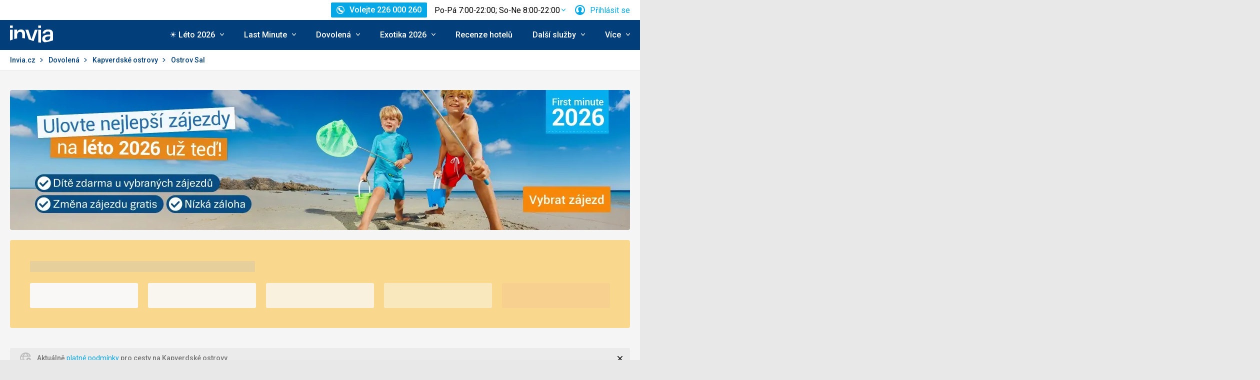

--- FILE ---
content_type: text/html; charset=utf-8
request_url: https://www.invia.cz/dovolena/kapverdske-ostrovy/ostrov-sal/?aid=3498339
body_size: 35409
content:
<!DOCTYPE html>


<html lang="cs" class="no-js"
        data-device="desktop"
    data-page_action="TRIPS_SEARCH_LOCALITY"
    data-page_group= "destination_lp"
    data-user_logged_in="0"
    data-user_is_employee="0"
    data-is_crawler="1"
    data-is_test_tool="0"
    data-crawler_name="ClaudeBot"
>

<head>
    <meta charset="utf-8">
    <!--[if IE]><meta http-equiv="X-UA-Compatible" content="IE=edge,chrome=1"><![endif]-->
    <meta name="viewport" content="width=device-width, initial-scale=1.0">

        <title>Ostrov Sal dovolená, Kapverdské ostrovy | Invia.cz</title>

        <link rel="preconnect" href="https://scontent.inviacdn.net/">
    <link rel="preconnect" href="https://www.googletagmanager.com">

            <script>
    window.sentryOnLoad = function() {
        Sentry.init({"dsn":"https:\/\/13a81e7fb7c860d92712f036817350c1@o317350.ingest.us.sentry.io\/1802404","environment":"prod","sampleRate":0.05,"attachStacktrace":true,"release":"invia-web-assets-1.26.8-de53ee10","initialScope":{"tags":{"version":"desktop","server":"invia-web-symfony-67df85b899-z98dt","inviaEmployee":false,"port":443}}});
    };
</script>

<script src="https://js.sentry-cdn.com/13a81e7fb7c860d92712f036817350c1.min.js" crossorigin="anonymous"></script>


        <script src="//cdn.split.io/sdk/split-10.23.1.min.js"></script>

<script>
    window.splitFactory = splitio({
        core: {
            authorizationKey: 'r5uke44pq9g3h14dluu43ij7cqto34nsscf7',
            key: '0000-0000-0000-client_is_bot',
        },
        scheduler: {
            eventsPushRate: 1,
        },
    });
    const manager = window.splitFactory.manager();

    manager.once(manager.Event.SDK_READY, () => {
        window.invia = window.invia || {};
        window.invia.splitIoSdkReady = true;
    });
</script>


        <!-- Google Tag Manager - Invia CEE GAN -->
<script>
    var dataLayer = dataLayer || [];
    var dataLayerPlatform = dataLayerPlatform || [];

    (function(w,d,s,l,i){w[l]=w[l]||[];w[l].push({'gtm.start':
            new Date().getTime(),event:'gtm.js'});var f=d.getElementsByTagName(s)[0],
        j=d.createElement(s),dl=l!='dataLayer'?'&l='+l:'';j.async=true;j.src=
        'https://www.googletagmanager.com/gtm.js?id='+i+dl;f.parentNode.insertBefore(j,f);
    })(window,document,'script','dataLayer','GTM-P9S8KDXF');
</script>
<!-- End Google Tag Manager -->

        <script>

            const filterValuesDeep = (value, filter) => {
                if (Array.isArray(value)) {
                    return value.map((v) => {
                        return filterValuesDeep(v, filter);
                    });
                } else if (typeof value === 'object' && value !== null) {
                    return Object.entries(value).reduce((acc, [k, v]) => {
                        acc[k] = filterValuesDeep(v, filter);
                        return acc;
                    }, {});
                } else {
                    return filter(value);
                }
            };

            const filterValue = (value) => {
                switch (value) {
                    case '':
                    case null:
                    case 'unknown':
                    case 'undefined':
                        return undefined;
                    default:
                        return value;
                }
            };
        
                const eventData0 = {"event":"page_view","content_group":"Landing Page","continent":"Africa","country":"Cape Verde","locality":"Sal","analytics":"ga4"};

                if (eventData0?.event === 'view_item' && eventData0?.ecommerce?.items[0]?.item_id) {
                    // GA4 localStorage helper functions
                    // NOTE: This logic duplicates functionality from /web-zend/assets/invia2020/src/js/helpers/ga4ListNameStorage.ts
                    const GA4_STORAGE_KEY = 'ga4_records';

                    const getStoredGA4Records = () => {
                        try {
                            if (typeof localStorage === 'undefined') return [];
                            const stored = localStorage.getItem(GA4_STORAGE_KEY);
                            return stored ? JSON.parse(stored) : [];
                        } catch (error) {
                            console.error('[GA4_STORAGE] Error reading from localStorage:', error);
                            return [];
                        }
                    };

                    const getItemListName = (hotelId) => {
                        try {
                            const records = getStoredGA4Records();
                            const matches = records.filter((item) => item.hotelId === hotelId);

                            if (matches.length === 0) return '';

                            const latestMatch = matches[matches.length - 1];
                            return latestMatch.itemListName || '';
                        } catch (error) {
                            console.error('[GA4_STORAGE] Error reading from localStorage:', error);
                            return '';
                        }
                    };

                    eventData0.ecommerce.items[0].item_list_name = getItemListName(eventData0.ecommerce.items[0].item_id);
                }

                const filteredValues0 = filterValuesDeep(eventData0, filterValue);
                dataLayer.push(filteredValues0);
                console.log('GA object filtered and pushed to dataLayer', filteredValues0);
            </script>

    
        
                
                <script id="usercentrics-cmp"
                src="https://web.cmp.usercentrics.eu/ui/loader.js"
                                data-settings-id="LP9zeJ0MJmf8Dn"
                async></script>
    
    <script>
        (function () {
            var className = document.documentElement.className;
            className = className.replace('no-js', 'js');

            var touchQuery = '(touch-enabled),(-webkit-touch-enabled),(-moz-touch-enabled),(-o-touch-enabled),(-ms-touch-enabled),(heartz)';
            var isTouch = ('ontouchstart' in window) || window.DocumentTouch && document instanceof DocumentTouch || window.matchMedia(touchQuery).matches;
            className += (isTouch ? ' ' : ' no-') + 'touchevents';

            document.documentElement.className = className;

            // fix iOS zoom issue: https://docs.google.com/document/d/1KclJmXyuuErcvit-kwCC6K2J7dClRef43oyGVCqWxFE/edit#heading=h.sgbqg5nzhvu9
            var ua = navigator.userAgent.toLowerCase();
            var isIOS = /ipad|iphone|ipod/.test(ua) && !window.MSStream;

            if (isIOS === true) {
                var viewportTag = document.querySelector("meta[name=viewport]");
                viewportTag.setAttribute("content", "width=device-width, initial-scale=1.0, minimum-scale=1.0, maximum-scale=1.0, user-scalable=no");
            }
        }());
    </script>

                        <link rel="stylesheet" href="https://scontent.inviacdn.net/invia2020/css/style-mobile.81e0885b.css" media="all">
            <link rel="stylesheet" href="https://scontent.inviacdn.net/invia2020/css/style-tablet.1ad87c54.css" media="(min-width:735px)">
            <link rel="stylesheet" href="https://scontent.inviacdn.net/invia2020/css/style-hover.f555ac5b.css" media="print" onload="this.media='screen'">
        
        <link rel="stylesheet" href="https://scontent.inviacdn.net/invia2020/css/print.4d8d465a.css" media="print">
    
                                                            <link rel="preload" as="script" href="/assets/invia2020/js/i18n/cz.js" />
            <link rel="preload" as="script" href="https://dyn-assets.invia.cz/i18n/frontend-translations.js?v=1.26.8-de53ee10" />
            <link rel="preload" as="script" href="/assets/invia2020/js/app/destination-lp.f092ce534be2ca60b0e0.js" />
        <link rel="preconnect" href="https://fonts.googleapis.com">
    <link rel="preconnect" href="https://fonts.gstatic.com" crossorigin>
    <link href="https://fonts.googleapis.com/css2?family=Roboto:ital,wght@0,400;0,500;0,700;1,400;1,500&amp;display=swap" rel="stylesheet">

                 <link rel="apple-touch-icon" sizes="180x180" href="https://scontent.inviacdn.net/invia2020/img/favicon/apple-touch-icon.png">
        <link rel="icon" type="image/png" sizes="32x32" href="https://scontent.inviacdn.net/invia2020/img/favicon/favicon-32x32.png">
        <link rel="icon" type="image/png" sizes="16x16" href="https://scontent.inviacdn.net/invia2020/img/favicon/favicon-16x16.png">
        <link rel="manifest" href="https://scontent.inviacdn.net/invia2020/invia.webmanifest">
        <link rel="mask-icon" href="https://scontent.inviacdn.net/invia2020/img/favicon/safari-pinned-tab.svg" color="#05a8e6">
        <link rel="shortcut icon" href="https://scontent.inviacdn.net/invia2020/img/favicon/favicon.ico">
        <meta name="msapplication-TileColor" content="#05a8e6">
        <meta name="theme-color" content="#ffffff">
    
    
    

    <meta name="google-site-verification" content="a-ar2dOEACzfK3hVUkkJ52N6yGC0XDtgE8Zs_CKhvCk" />

        <meta name="application-name" content="Invia.cz" />
    <meta name="SKYPE_TOOLBAR" content="SKYPE_TOOLBAR_PARSER_COMPATIBLE" />
    <meta name="description" content="Dovolená Ostrov Sal. Porovnejte si ceny zájezdů do destinace Ostrov Sal, Kapverdské ostrovy od více než 120 pojištěných CK. Invia garantuje nejnižší cenu na trhu včetně všech slev a akcí." ><meta name="robots" content="index,archive,follow" ><meta property="og:title" content="Ostrov Sal dovolená, Kapverdské ostrovy | Invia.cz" ><meta property="og:description" content="Dovolená Ostrov Sal. Porovnejte si ceny zájezdů do destinace Ostrov Sal, Kapverdské ostrovy od více než 120 pojištěných CK. Invia garantuje nejnižší cenu na trhu včetně všech slev a akcí." ><meta property="og:image" content="https://scontent.inviacdn.net/invia2020/img/social-tags/og-image_invia.png" ><meta property="og:type" content="website" ><meta property="og:site_name" content="Invia.cz" ><meta name="twitter:title" content="Ostrov Sal dovolená, Kapverdské ostrovy | Invia.cz" ><meta name="twitter:description" content="Dovolená Ostrov Sal. Porovnejte si ceny zájezdů do destinace Ostrov Sal, Kapverdské ostrovy od více než 120 pojištěných CK. Invia garantuje nejnižší cenu na trhu včetně všech slev a akcí." ><meta name="twitter:image" content="https://scontent.inviacdn.net/invia2020/img/social-tags/og-image_invia.png" ><meta name="twitter:card" content="summary_large_image" >

                             
        <link rel="canonical" href="https://www.invia.cz/dovolena/kapverdske-ostrovy/ostrov-sal/" />
</head>


<body class=""
        data-controller="gtm"
data-gtm-target="load"
data-gtm_action_params="{&quot;pageViews&quot;:{&quot;contentGroup1&quot;:&quot;WEB&quot;,&quot;contentGroup2&quot;:&quot;Search Results&quot;,&quot;contentGroup3&quot;:&quot;Afrika&quot;,&quot;contentGroup4&quot;:&quot;Kapverdsk\u00e9 ostrovy&quot;,&quot;contentGroup5&quot;:&quot;Ostrov Sal&quot;,&quot;event&quot;:&quot;trackPageview&quot;}}"
data-gtm_action_params_platform='{&quot;onOff_liveChat&quot;:0}'
>
    <!-- Google Tag Manager (noscript) -->
<noscript>
    <iframe src="https://www.googletagmanager.com/ns.html?id=GTM-P9S8KDXF" height="0" width="0" style="display:none;visibility:hidden"></iframe>
</noscript>
<!-- End Google Tag Manager (noscript) -->


        <p class="m-accessibility">
	<a title="Přejít k obsahu (Klávesová zkratka: Alt + 2)" accesskey="2" href="#main">
		Přejít k obsahu
	</a>
	<span class="hide">|</span>
	<a href="#menu-main">Přejít k hlavnímu menu</a>
	</p>

    <div class="header-wrapper" data-controller="component--navigation--bar" data-action="scroll@window->component--navigation--bar#toggleNavbar" data-testid="header-wrapper">
                    
<div class="b-navigation-bar" data-component--navigation--bar-target="navbar">
	<div class="row-main">
		<a href="javascript:window.history.back()" class="b-navigation-bar__arrow js-navigation-bar-go-back-btn">
			
<span class="icon-svg icon-svg--pointer-left" aria-hidden="true"
	>
	<svg
		class="icon-svg__svg"
		xmlns:xlink="http://www.w3.org/1999/xlink"
	>
		<use
			xlink:href="/assets/invia2020/img/bg/icons-svg.svg#icon-pointer-left"
			width="100%"
			height="100%"
			focusable="false"
		></use>
	</svg>
</span>
	<span class="u-vhide">Jít zpět</span>
		</a>
		<div class="b-navigation-bar__content">
			<a href="#header" class="b-navigation-bar__scroll-top" tabindex="-1" data-controller="util--scroll-to" data-action="click->util--scroll-to#scroll">
				<span class="u-vhide">Přejít na začátek stránky</span>
				<div id="navigation-bar-scroll-top-link" aria-hidden="true">
											                    
                
									</div>
			</a>
		</div>
		<a href="tel:226000260" class="b-navigation-bar__phone">
			
<span class="icon-svg icon-svg--call" aria-hidden="true"
	>
	<svg
		class="icon-svg__svg"
		xmlns:xlink="http://www.w3.org/1999/xlink"
	>
		<use
			xlink:href="/assets/invia2020/img/bg/icons-svg.svg#icon-call"
			width="100%"
			height="100%"
			focusable="false"
		></use>
	</svg>
</span>
	<span class="u-vhide">Volejte Po‑Pá 7:00‑22:00; So‑Ne 8:00‑22:00 na 226 000 260</span>
		</a>
	</div>
</div>
        
                    
<header role="banner" id="header" class="header" data-controller="component--navigation--main-menu" data-component--navigation--bar-target="header">
	<div class="row-main">
		<div class="header__wrap">
							<a href="javascript:window.history.back()" class="header__arrow js-navigation-bar-go-back-btn">
					
<span class="icon-svg icon-svg--pointer-left" aria-hidden="true"
	>
	<svg
		class="icon-svg__svg"
		xmlns:xlink="http://www.w3.org/1999/xlink"
	>
		<use
			xlink:href="/assets/invia2020/img/bg/icons-svg.svg#icon-pointer-left"
			width="100%"
			height="100%"
			focusable="false"
		></use>
	</svg>
</span>
	<span class="u-vhide">Jít zpět</span>
				</a>
			
							                    

	<p class="b-header-logo">
		<a href="https://www.invia.cz/">
				<span class="img img--transparent"><img
				class="img img__img"
				loading="lazy"
                																src="https://dcontent.inviacdn.net/shared/mkt/img/header-logo-invia.svg"
				alt="Invia.cz"
				 width="86"				 height="60"							/></span>




			<span class="u-vhide">Invia.cz</span>
		</a>
	</p>
                
										<div class="header__top">
					                    

    



												
<div class="m-top-2 m-top-2--with-chart" id="header-top-menu" 
	data-controller=" component--content-info" 
	data-action=" click@document->component--content-info#outClick"
			data-component--content-info-phone-value="226 000 260"
		data-component--content-info-phone-link-value="tel:226000260"
		data-component--content-info-display-chart-value="true"
		data-component--content-info-workload-value="&#x5B;&#x7B;&quot;callLoad&quot;&#x3A;20,&quot;loadModifier&quot;&#x3A;&quot;u-bg-green&quot;,&quot;time&quot;&#x3A;7,&quot;isActive&quot;&#x3A;false&#x7D;,&#x7B;&quot;callLoad&quot;&#x3A;40,&quot;loadModifier&quot;&#x3A;&quot;u-bg-green&quot;,&quot;time&quot;&#x3A;8,&quot;isActive&quot;&#x3A;false&#x7D;,&#x7B;&quot;callLoad&quot;&#x3A;65,&quot;loadModifier&quot;&#x3A;&quot;u-bg-orange&quot;,&quot;time&quot;&#x3A;9,&quot;isActive&quot;&#x3A;false&#x7D;,&#x7B;&quot;callLoad&quot;&#x3A;70,&quot;loadModifier&quot;&#x3A;&quot;u-bg-orange&quot;,&quot;time&quot;&#x3A;10,&quot;isActive&quot;&#x3A;false&#x7D;,&#x7B;&quot;callLoad&quot;&#x3A;80,&quot;loadModifier&quot;&#x3A;&quot;u-bg-orange&quot;,&quot;time&quot;&#x3A;11,&quot;isActive&quot;&#x3A;false&#x7D;,&#x7B;&quot;callLoad&quot;&#x3A;70,&quot;loadModifier&quot;&#x3A;&quot;u-bg-orange&quot;,&quot;time&quot;&#x3A;12,&quot;isActive&quot;&#x3A;false&#x7D;,&#x7B;&quot;callLoad&quot;&#x3A;75,&quot;loadModifier&quot;&#x3A;&quot;u-bg-orange&quot;,&quot;time&quot;&#x3A;13,&quot;isActive&quot;&#x3A;true&#x7D;,&#x7B;&quot;callLoad&quot;&#x3A;85,&quot;loadModifier&quot;&#x3A;&quot;u-bg-orange&quot;,&quot;time&quot;&#x3A;14,&quot;isActive&quot;&#x3A;false&#x7D;,&#x7B;&quot;callLoad&quot;&#x3A;80,&quot;loadModifier&quot;&#x3A;&quot;u-bg-orange&quot;,&quot;time&quot;&#x3A;15,&quot;isActive&quot;&#x3A;false&#x7D;,&#x7B;&quot;callLoad&quot;&#x3A;65,&quot;loadModifier&quot;&#x3A;&quot;u-bg-orange&quot;,&quot;time&quot;&#x3A;16,&quot;isActive&quot;&#x3A;false&#x7D;,&#x7B;&quot;callLoad&quot;&#x3A;40,&quot;loadModifier&quot;&#x3A;&quot;u-bg-green&quot;,&quot;time&quot;&#x3A;17,&quot;isActive&quot;&#x3A;false&#x7D;,&#x7B;&quot;callLoad&quot;&#x3A;35,&quot;loadModifier&quot;&#x3A;&quot;u-bg-green&quot;,&quot;time&quot;&#x3A;18,&quot;isActive&quot;&#x3A;false&#x7D;,&#x7B;&quot;callLoad&quot;&#x3A;20,&quot;loadModifier&quot;&#x3A;&quot;u-bg-green&quot;,&quot;time&quot;&#x3A;19,&quot;isActive&quot;&#x3A;false&#x7D;,&#x7B;&quot;callLoad&quot;&#x3A;10,&quot;loadModifier&quot;&#x3A;&quot;u-bg-green&quot;,&quot;time&quot;&#x3A;20,&quot;isActive&quot;&#x3A;false&#x7D;,&#x7B;&quot;callLoad&quot;&#x3A;8,&quot;loadModifier&quot;&#x3A;&quot;u-bg-green&quot;,&quot;time&quot;&#x3A;21,&quot;isActive&quot;&#x3A;false&#x7D;,&#x7B;&quot;callLoad&quot;&#x3A;6,&quot;loadModifier&quot;&#x3A;&quot;u-bg-green&quot;,&quot;time&quot;&#x3A;22,&quot;isActive&quot;&#x3A;false&#x7D;&#x5D;"
		data-component--content-info-static-block-header-top-value="&lt;p&gt;Hled&#x00E1;te&#x20;sv&#x016F;j&#x20;vysn&#x011B;n&#x00FD;&#x20;z&#x00E1;jezd&#x3F;&lt;&#x2F;p&gt;&#x0D;&#x0A;&lt;p&gt;Zavolejte&#x20;n&#x00E1;m.&#x20;Na&#x0161;i&#x20;odborn&#x00ED;ci&#x20;na&#x20;cestov&#x00E1;n&#x00ED;&#x20;vykouzl&#x00ED;&#x20;dovolenou,&#x20;kter&#x00E1;&#x20;bude&#x20;&#x0161;it&#x00E1;&#x20;na&#x20;m&#x00ED;ru&#x20;va&#x0161;im&#x20;pot&#x0159;eb&#x00E1;m.&lt;&#x2F;p&gt;"
		data-component--content-info-static-block-header-bottom-value="&lt;div&#x20;class&#x3D;&quot;raw_components--panel--YDedw&#x20;inspect_panels--inspectionPanel--o9CfO&quot;&#x20;tabindex&#x3D;&quot;-1&quot;&gt;&#x0D;&#x0A;&lt;div&#x20;class&#x3D;&quot;inspect_panels--copyableRow--ecLWm&#x20;inspect_panels--highlightRow--BeZQJ&quot;&gt;&#x0D;&#x0A;&lt;div&#x20;class&#x3D;&quot;inspect_panels--propertyRowContent--qvupJ&#x20;inspect_panels--copyableRow--ecLWm&#x20;inspect_panels--highlightRow--BeZQJ&quot;&gt;&#x0D;&#x0A;&lt;div&#x20;class&#x3D;&quot;inspect_panels--contentProperty--McE5j&#x20;text--fontPos11--rO47d&#x20;text--_fontBase--VaHfk&#x20;ellipsis--ellipsisAfter8Lines--2JTeB&#x20;ellipsis--_ellipsisAfterNLines--5f-ox&quot;&#x20;dir&#x3D;&quot;auto&quot;&gt;&lt;&#x2F;div&gt;&#x0D;&#x0A;&lt;div&#x20;class&#x3D;&quot;inspect_panels--contentProperty--McE5j&#x20;text--fontPos11--rO47d&#x20;text--_fontBase--VaHfk&#x20;ellipsis--ellipsisAfter8Lines--2JTeB&#x20;ellipsis--_ellipsisAfterNLines--5f-ox&quot;&#x20;dir&#x3D;&quot;auto&quot;&gt;&lt;strong&gt;Kdy&#x20;je&#x20;nejlep&#x0161;&#x00ED;&#x20;zavolat&#x3F;&lt;br&#x20;&#x2F;&gt;&lt;br&#x20;&#x2F;&gt;&lt;&#x2F;strong&gt;Nejkrat&#x0161;&#x00ED;&#x20;&#x010D;ekac&#x00ED;&#x20;dobu&#x20;garantujeme&#x20;p&#x0159;ed&#x20;9.&#x20;hodinou&#x20;rann&#x00ED;&#x20;a&#x20;po&#x20;17.&#x20;hodin&#x011B;&#x20;odpoledn&#x00ED;.&#x20;Mimo&#x20;hlavn&#x00ED;&#x20;sezonu&#x20;ale&#x20;obvykle&#x20;nebudete&#x20;&#x010D;ekat&#x20;na&#x20;spojen&#x00ED;&#x20;dlouho&#x20;ani&#x20;mezi&#x20;t&#x011B;mito&#x20;&#x010D;asy.&lt;&#x2F;div&gt;&#x0D;&#x0A;&lt;&#x2F;div&gt;&#x0D;&#x0A;&lt;&#x2F;div&gt;&#x0D;&#x0A;&lt;&#x2F;div&gt;"
		data-component--content-info-static-block-header-info2-value="&lt;p&gt;&lt;a&#x20;href&#x3D;&quot;https&#x3A;&#x2F;&#x2F;www.invia.cz&#x2F;o-invia&#x2F;kontakty&#x2F;&quot;&gt;Zobrazit&#x20;kontakty&lt;&#x2F;a&gt;&lt;&#x2F;p&gt;"
		data-component--content-info-static-block-header-info3-value="&lt;p&gt;&lt;span&gt;Volejte&#x20;pond&#x011B;l&#x00ED;&lt;em&gt;&#x2013;&lt;&#x2F;em&gt;p&#x00E1;tek&#x20;7.00&lt;em&gt;&#x2013;&lt;&#x2F;em&gt;22.00,&#x20;o&#x20;v&#x00ED;kendu&#x20;8.00&lt;em&gt;&#x2013;&lt;&#x2F;em&gt;22.00&lt;&#x2F;span&gt;&lt;&#x2F;p&gt;"
		data-component--content-info-show-smartseer-vip-code-value="false"
		data-testid="header-top-menu">
	<div
        class="m-top-2__list"
        
    >
																	<div class="m-top-2__item">
					<div
						class="m-top-2__inner has-popup"
						
											>
																				                            
                            <div id="header-phone-button">
                                                                                                            <a
        href="tel:226000260"
        class="btn btn--minor btn--sm m-top-2__phone"
                                                                                                            data-action="click-&gt;component--content-info#toggleContentInfo"
                            data-component--content-info-target="triggerBtn"
                                                        ><span
        class="btn__inner"
            ><span class="item-icon" 
	
		
    
        
    
    ><span class="icon-svg icon-svg--call item-icon__icon m-top-2__icon" aria-hidden="true"
	><svg
		class="icon-svg__svg"
		xmlns:xlink="http://www.w3.org/1999/xlink"
	><use
			xlink:href="/assets/invia2020/img/bg/icons-svg.svg#icon-call"
			width="100%"
			height="100%"
			focusable="false"
		></use></svg></span><span  class="item-icon__text ">Volejte 226 000 260</span></span></span></a>                                                                                                </div>
                            											</div>
				</div>
															<div class="m-top-2__item m-top-2__item--duplicated">
					<div
						class="m-top-2__inner has-popup"
						
											>
													                                								<button
        type="button"
        class="btn btn--link m-top-2__link m-top-2__link--time u-hide@smDown"
                                                                                                                                    data-action="click-&gt;component--content-info#toggleContentInfo"
                            data-component--content-info-target="triggerBtn"
                                                ><span
        class="btn__inner"
            ><span class="m-top-2__time">Po‑Pá 7:00‑22:00; So‑Ne 8:00‑22:00</span><span class="icon-svg icon-svg--chevron-down m-top-2__chevron" aria-hidden="true"
	><svg
		class="icon-svg__svg"
		xmlns:xlink="http://www.w3.org/1999/xlink"
	><use
			xlink:href="/assets/invia2020/img/bg/icons-svg.svg#icon-chevron-down"
			width="100%"
			height="100%"
			focusable="false"
		></use></svg></span></span></button>                                							
																		</div>
				</div>
															<div class="m-top-2__item">
					<div
						class="m-top-2__inner has-popup"
						
											>
						
														<button
        type="button"
        class="btn btn--link m-top-2__link"
                                                                                                                                    data-action="modal--login-modal#open"
                            data-controller="modal--login-modal"
                            data-modal--login-modal-href="https://www.invia.cz/community/ajax-login-form"
                            data-modal--login-modal-registration-href="https://www.invia.cz/moje/registrace/"
                            data-component--navigation--user-box-target="triggerBtn"
                            data-testid="header-user-box-toggle-button"
                                                ><span
        class="btn__inner"
            ><span class="item-icon" 
	
		
    
        
    
    ><span class="icon-svg icon-svg--cross item-icon__replace-icon m-top-2__replace-icon" aria-hidden="true"
	><svg
		class="icon-svg__svg"
		xmlns:xlink="http://www.w3.org/1999/xlink"
	><use
			xlink:href="/assets/invia2020/img/bg/icons-svg.svg#icon-cross"
			width="100%"
			height="100%"
			focusable="false"
		></use></svg></span><span class="icon-svg icon-svg--user item-icon__icon m-top-2__icon m-top-2__icon--replaceable" aria-hidden="true"
	><svg
		class="icon-svg__svg"
		xmlns:xlink="http://www.w3.org/1999/xlink"
	><use
			xlink:href="/assets/invia2020/img/bg/icons-svg.svg#icon-user"
			width="100%"
			height="100%"
			focusable="false"
		></use></svg></span><span  class="item-icon__text ">Přihlásit se</span></span></span></button>
																		</div>
				</div>
						</div>
</div>

                
				</div>
			
							<button
        type="button"
        class="btn btn--link header__menu-trigger"
        id="MenuMainButton"                                                                aria-haspopup="true" aria-expanded="false"                                                            data-action="component--navigation--main-menu#toggleMenu"
                            data-component--navigation--main-menu-target="triggerBtn"
                            data-testid="menu-main-toggle-button"
                                                ><span
        class="btn__inner"
            ><span class="header__menu-trigger-title">
							Menu
						</span><span class="icon-svg icon-svg--menu" aria-hidden="true"
	><svg
		class="icon-svg__svg"
		xmlns:xlink="http://www.w3.org/1999/xlink"
	><use
			xlink:href="/assets/invia2020/img/bg/icons-svg.svg#icon-menu"
			width="100%"
			height="100%"
			focusable="false"
		></use></svg></span><span class="icon-svg icon-svg--cross" aria-hidden="true"
	><svg
		class="icon-svg__svg"
		xmlns:xlink="http://www.w3.org/1999/xlink"
	><use
			xlink:href="/assets/invia2020/img/bg/icons-svg.svg#icon-cross"
			width="100%"
			height="100%"
			focusable="false"
		></use></svg></span></span></button>
				<div class="header__inner header__inner-without-search" aria-labelledby="MenuMainButton">
											                                            
<nav role="navigation" id="menu-main" class="m-main header__menu" data-action="resize@window->component--navigation--main-menu#correctSubmenuPosition click@document->component--navigation--main-menu#clickOutside" data-testid="menu-main">
	<ul class="m-main__list">
									<li class="m-main__item has-submenu" data-testid="main-menu-item">
					<a
                                                                                                                                                    data-controller="gtm"                        data-action="component--navigation--main-menu#toggleSubMenu gtm#click"
                        data-gtm_action_params="{&quot;event&quot;:&quot;trackEvent&quot;,&quot;eventCategory&quot;:&quot;Main Menu&quot;,&quot;eventLabel&quot;:&quot;clicked&quot;,&quot;nonInteraction&quot;:false}"                                                data-gtm_cee_gan_click='{&quot;eventAction&quot;:&quot;\u2600\ufe0f L\u00e9to 2026&quot;}'
                        													href="https://www.invia.cz/dovolena/first-minute/"
												class="m-main__link"
						data-testid="main-menu-link"
					>
													





<span class="item-icon item-icon--after" 
	
		
    
        
    
    >
				
<span class="icon-svg icon-svg--chevron-down item-icon__icon" aria-hidden="true"
	>
	<svg
		class="icon-svg__svg"
		xmlns:xlink="http://www.w3.org/1999/xlink"
	>
		<use
			xlink:href="/assets/invia2020/img/bg/icons-svg.svg#icon-chevron-down"
			width="100%"
			height="100%"
			focusable="false"
		></use>
	</svg>
</span>
		<span  class="item-icon__text ">☀️ Léto 2026</span>
</span>
											</a>
											<button
        type="button"
        class="btn btn--link m-main__toggle-sub"
                                                                        aria-haspopup="true" aria-expanded="false"                                                            data-action="component--navigation--main-menu#toggleSubMenuMobile"
                            data-testid="main-menu-submenu-toggle-button-mobile"
                                                ><span
        class="btn__inner"
            ><span class="icon-svg icon-svg--chevron-down m-main__toggle-sub-icon" aria-hidden="true"
	><svg
		class="icon-svg__svg"
		xmlns:xlink="http://www.w3.org/1999/xlink"
	><use
			xlink:href="/assets/invia2020/img/bg/icons-svg.svg#icon-chevron-down"
			width="100%"
			height="100%"
			focusable="false"
		></use></svg></span><span class="u-vhide">Submenu</span></span></button>																<div class="m-main__submenu" data-component--navigation--main-menu-target="submenu" data-testid="main-menu-submenu">
							<div class="m-main__wrap">
																	<div class="m-main__subpart">
																				<ul class="m-main__sublist">
																																				<li class="m-main__subitem">
														<a
																																																																																											data-controller="gtm"															data-action="gtm#click"															data-gtm_action_params="{&quot;event&quot;:&quot;trackEvent&quot;,&quot;eventCategory&quot;:&quot;Main Menu&quot;,&quot;eventLabel&quot;:&quot;clicked&quot;,&quot;nonInteraction&quot;:false}"																														data-gtm_cee_gan_click='{&quot;eventAction&quot;:&quot;\u2600\ufe0f L\u00e9to 2026-\u0158ecko&quot;}'
																																														href="https://www.invia.cz/dovolena/first-minute/recko/"
																														class="m-main__sublink"
															data-testid="main-submenu-link"
														>
																															Řecko
																													</a>
													</li>
																									<li class="m-main__subitem">
														<a
																																																																																											data-controller="gtm"															data-action="gtm#click"															data-gtm_action_params="{&quot;event&quot;:&quot;trackEvent&quot;,&quot;eventCategory&quot;:&quot;Main Menu&quot;,&quot;eventLabel&quot;:&quot;clicked&quot;,&quot;nonInteraction&quot;:false}"																														data-gtm_cee_gan_click='{&quot;eventAction&quot;:&quot;\u2600\ufe0f L\u00e9to 2026-Turecko&quot;}'
																																														href="https://www.invia.cz/dovolena/first-minute/turecko/"
																														class="m-main__sublink"
															data-testid="main-submenu-link"
														>
																															Turecko
																													</a>
													</li>
																									<li class="m-main__subitem">
														<a
																																																																																											data-controller="gtm"															data-action="gtm#click"															data-gtm_action_params="{&quot;event&quot;:&quot;trackEvent&quot;,&quot;eventCategory&quot;:&quot;Main Menu&quot;,&quot;eventLabel&quot;:&quot;clicked&quot;,&quot;nonInteraction&quot;:false}"																														data-gtm_cee_gan_click='{&quot;eventAction&quot;:&quot;\u2600\ufe0f L\u00e9to 2026-Egypt&quot;}'
																																														href="https://www.invia.cz/dovolena/first-minute/egypt/"
																														class="m-main__sublink"
															data-testid="main-submenu-link"
														>
																															Egypt
																													</a>
													</li>
																									<li class="m-main__subitem">
														<a
																																																																																											data-controller="gtm"															data-action="gtm#click"															data-gtm_action_params="{&quot;event&quot;:&quot;trackEvent&quot;,&quot;eventCategory&quot;:&quot;Main Menu&quot;,&quot;eventLabel&quot;:&quot;clicked&quot;,&quot;nonInteraction&quot;:false}"																														data-gtm_cee_gan_click='{&quot;eventAction&quot;:&quot;\u2600\ufe0f L\u00e9to 2026-Tunisko&quot;}'
																																														href="https://www.invia.cz/dovolena/first-minute/tunisko/"
																														class="m-main__sublink"
															data-testid="main-submenu-link"
														>
																															Tunisko
																													</a>
													</li>
																																	</ul>
									</div>
																	<div class="m-main__subpart">
																				<ul class="m-main__sublist">
																																				<li class="m-main__subitem">
														<a
																																																																																											data-controller="gtm"															data-action="gtm#click"															data-gtm_action_params="{&quot;event&quot;:&quot;trackEvent&quot;,&quot;eventCategory&quot;:&quot;Main Menu&quot;,&quot;eventLabel&quot;:&quot;clicked&quot;,&quot;nonInteraction&quot;:false}"																														data-gtm_cee_gan_click='{&quot;eventAction&quot;:&quot;\u2600\ufe0f L\u00e9to 2026-Bulharsko&quot;}'
																																														href="https://www.invia.cz/dovolena/first-minute/bulharsko/"
																														class="m-main__sublink"
															data-testid="main-submenu-link"
														>
																															Bulharsko
																													</a>
													</li>
																									<li class="m-main__subitem">
														<a
																																																																																											data-controller="gtm"															data-action="gtm#click"															data-gtm_action_params="{&quot;event&quot;:&quot;trackEvent&quot;,&quot;eventCategory&quot;:&quot;Main Menu&quot;,&quot;eventLabel&quot;:&quot;clicked&quot;,&quot;nonInteraction&quot;:false}"																														data-gtm_cee_gan_click='{&quot;eventAction&quot;:&quot;\u2600\ufe0f L\u00e9to 2026-Alb\u00e1nie&quot;}'
																																														href="https://www.invia.cz/dovolena/first-minute/albanie/"
																														class="m-main__sublink"
															data-testid="main-submenu-link"
														>
																															Albánie
																													</a>
													</li>
																									<li class="m-main__subitem">
														<a
																																																																																											data-controller="gtm"															data-action="gtm#click"															data-gtm_action_params="{&quot;event&quot;:&quot;trackEvent&quot;,&quot;eventCategory&quot;:&quot;Main Menu&quot;,&quot;eventLabel&quot;:&quot;clicked&quot;,&quot;nonInteraction&quot;:false}"																														data-gtm_cee_gan_click='{&quot;eventAction&quot;:&quot;\u2600\ufe0f L\u00e9to 2026-It\u00e1lie&quot;}'
																																														href="https://www.invia.cz/dovolena/first-minute/italie/"
																														class="m-main__sublink"
															data-testid="main-submenu-link"
														>
																															Itálie
																													</a>
													</li>
																									<li class="m-main__subitem">
														<a
																																																																																											data-controller="gtm"															data-action="gtm#click"															data-gtm_action_params="{&quot;event&quot;:&quot;trackEvent&quot;,&quot;eventCategory&quot;:&quot;Main Menu&quot;,&quot;eventLabel&quot;:&quot;clicked&quot;,&quot;nonInteraction&quot;:false}"																														data-gtm_cee_gan_click='{&quot;eventAction&quot;:&quot;\u2600\ufe0f L\u00e9to 2026-\u0160pan\u011blsko&quot;}'
																																														href="https://www.invia.cz/dovolena/first-minute/spanelsko/"
																														class="m-main__sublink"
															data-testid="main-submenu-link"
														>
																															Španělsko
																													</a>
													</li>
																																	</ul>
									</div>
															</div>
						</div>
									</li>
							<li class="m-main__item has-submenu" data-testid="main-menu-item">
					<a
                                                                                                                                                    data-controller="gtm"                        data-action="component--navigation--main-menu#toggleSubMenu gtm#click"
                        data-gtm_action_params="{&quot;event&quot;:&quot;trackEvent&quot;,&quot;eventCategory&quot;:&quot;Main Menu&quot;,&quot;eventLabel&quot;:&quot;clicked&quot;,&quot;nonInteraction&quot;:false}"                                                data-gtm_cee_gan_click='{&quot;eventAction&quot;:&quot;Last Minute&quot;}'
                        													href="https://www.invia.cz/dovolena/last-minute/"
												class="m-main__link"
						data-testid="main-menu-link"
					>
													





<span class="item-icon item-icon--after" 
	
		
    
        
    
    >
				
<span class="icon-svg icon-svg--chevron-down item-icon__icon" aria-hidden="true"
	>
	<svg
		class="icon-svg__svg"
		xmlns:xlink="http://www.w3.org/1999/xlink"
	>
		<use
			xlink:href="/assets/invia2020/img/bg/icons-svg.svg#icon-chevron-down"
			width="100%"
			height="100%"
			focusable="false"
		></use>
	</svg>
</span>
		<span  class="item-icon__text ">Last Minute</span>
</span>
											</a>
											<button
        type="button"
        class="btn btn--link m-main__toggle-sub"
                                                                        aria-haspopup="true" aria-expanded="false"                                                            data-action="component--navigation--main-menu#toggleSubMenuMobile"
                            data-testid="main-menu-submenu-toggle-button-mobile"
                                                ><span
        class="btn__inner"
            ><span class="icon-svg icon-svg--chevron-down m-main__toggle-sub-icon" aria-hidden="true"
	><svg
		class="icon-svg__svg"
		xmlns:xlink="http://www.w3.org/1999/xlink"
	><use
			xlink:href="/assets/invia2020/img/bg/icons-svg.svg#icon-chevron-down"
			width="100%"
			height="100%"
			focusable="false"
		></use></svg></span><span class="u-vhide">Submenu</span></span></button>																<div class="m-main__submenu" data-component--navigation--main-menu-target="submenu" data-testid="main-menu-submenu">
							<div class="m-main__wrap">
																	<div class="m-main__subpart">
																				<ul class="m-main__sublist">
																																				<li class="m-main__subitem">
														<a
																																																																																											data-controller="gtm"															data-action="gtm#click"															data-gtm_action_params="{&quot;event&quot;:&quot;trackEvent&quot;,&quot;eventCategory&quot;:&quot;Main Menu&quot;,&quot;eventLabel&quot;:&quot;clicked&quot;,&quot;nonInteraction&quot;:false}"																														data-gtm_cee_gan_click='{&quot;eventAction&quot;:&quot;Last Minute-\u2708\ufe0f Super Last Minute&quot;}'
																																														href="https://www.invia.cz/dovolena/last-minute/super-last-minute/"
																														class="m-main__sublink"
															data-testid="main-submenu-link"
														>
																															✈️ Super Last Minute
																													</a>
													</li>
																									<li class="m-main__subitem">
														<a
																																																																																											data-controller="gtm"															data-action="gtm#click"															data-gtm_action_params="{&quot;event&quot;:&quot;trackEvent&quot;,&quot;eventCategory&quot;:&quot;Main Menu&quot;,&quot;eventLabel&quot;:&quot;clicked&quot;,&quot;nonInteraction&quot;:false}"																														data-gtm_cee_gan_click='{&quot;eventAction&quot;:&quot;Last Minute-Last minute all inclusive&quot;}'
																																														href="https://www.invia.cz/dovolena/last-minute/all-inclusive/"
																														class="m-main__sublink"
															data-testid="main-submenu-link"
														>
																															Last minute all inclusive
																													</a>
													</li>
																									<li class="m-main__subitem">
														<a
																																																																																											data-controller="gtm"															data-action="gtm#click"															data-gtm_action_params="{&quot;event&quot;:&quot;trackEvent&quot;,&quot;eventCategory&quot;:&quot;Main Menu&quot;,&quot;eventLabel&quot;:&quot;clicked&quot;,&quot;nonInteraction&quot;:false}"																														data-gtm_cee_gan_click='{&quot;eventAction&quot;:&quot;Last Minute-z Prahy&quot;}'
																																														href="https://www.invia.cz/dovolena/?s_action=TRIPS_LM&nl_transportation_id%5B0%5D=3_1&s_holiday_target=tours&d_start_from=08.01.2026&d_end_to=05.02.2026&nl_occupancy_adults=2&sort=nl_sell&page=1"
																														class="m-main__sublink"
															data-testid="main-submenu-link"
														>
																															z Prahy
																													</a>
													</li>
																									<li class="m-main__subitem">
														<a
																																																																																											data-controller="gtm"															data-action="gtm#click"															data-gtm_action_params="{&quot;event&quot;:&quot;trackEvent&quot;,&quot;eventCategory&quot;:&quot;Main Menu&quot;,&quot;eventLabel&quot;:&quot;clicked&quot;,&quot;nonInteraction&quot;:false}"																														data-gtm_cee_gan_click='{&quot;eventAction&quot;:&quot;Last Minute-z Brna&quot;}'
																																														href="https://www.invia.cz/dovolena/last-minute-z-brna/"
																														class="m-main__sublink"
															data-testid="main-submenu-link"
														>
																															z Brna
																													</a>
													</li>
																									<li class="m-main__subitem">
														<a
																																																																																											data-controller="gtm"															data-action="gtm#click"															data-gtm_action_params="{&quot;event&quot;:&quot;trackEvent&quot;,&quot;eventCategory&quot;:&quot;Main Menu&quot;,&quot;eventLabel&quot;:&quot;clicked&quot;,&quot;nonInteraction&quot;:false}"																														data-gtm_cee_gan_click='{&quot;eventAction&quot;:&quot;Last Minute-z Ostravy&quot;}'
																																														href="https://www.invia.cz/dovolena/last-minute-ostrava/"
																														class="m-main__sublink"
															data-testid="main-submenu-link"
														>
																															z Ostravy
																													</a>
													</li>
																									<li class="m-main__subitem">
														<a
																																																																																											data-controller="gtm"															data-action="gtm#click"															data-gtm_action_params="{&quot;event&quot;:&quot;trackEvent&quot;,&quot;eventCategory&quot;:&quot;Main Menu&quot;,&quot;eventLabel&quot;:&quot;clicked&quot;,&quot;nonInteraction&quot;:false}"																														data-gtm_cee_gan_click='{&quot;eventAction&quot;:&quot;Last Minute-z Katovic&quot;}'
																																														href="https://www.invia.cz/dovolena/?s_action=TRIPS_SEARCH&d_start_from=08.01.2026&d_end_to=05.02.2026&nl_transportation_id%5B%5D=3_21&s_holiday_target=tours&sort=nl_sell&page=1&b_private_offers=1&nl_occupancy_adults=2"
																														class="m-main__sublink"
															data-testid="main-submenu-link"
														>
																															z Katovic
																													</a>
													</li>
																									<li class="m-main__subitem">
														<a
																																																																																											data-controller="gtm"															data-action="gtm#click"															data-gtm_action_params="{&quot;event&quot;:&quot;trackEvent&quot;,&quot;eventCategory&quot;:&quot;Main Menu&quot;,&quot;eventLabel&quot;:&quot;clicked&quot;,&quot;nonInteraction&quot;:false}"																														data-gtm_cee_gan_click='{&quot;eventAction&quot;:&quot;Last Minute-z V\u00eddn\u011b&quot;}'
																																														href="https://www.invia.cz/dovolena/?s_action=TRIPS_SEARCH&d_start_from=08.01.2026&d_end_to=05.02.2026&nl_transportation_id%5B%5D=3_6&s_holiday_target=tours&sort=nl_sell&page=1&b_private_offers=1&nl_occupancy_adults=2"
																														class="m-main__sublink"
															data-testid="main-submenu-link"
														>
																															z Vídně
																													</a>
													</li>
																																	</ul>
									</div>
																	<div class="m-main__subpart">
																				<ul class="m-main__sublist">
																																				<li class="m-main__subitem">
														<a
																																																																																											data-controller="gtm"															data-action="gtm#click"															data-gtm_action_params="{&quot;event&quot;:&quot;trackEvent&quot;,&quot;eventCategory&quot;:&quot;Main Menu&quot;,&quot;eventLabel&quot;:&quot;clicked&quot;,&quot;nonInteraction&quot;:false}"																														data-gtm_cee_gan_click='{&quot;eventAction&quot;:&quot;Last Minute-Egypt&quot;}'
																																														href="https://www.invia.cz/dovolena/last-minute/egypt/"
																														class="m-main__sublink"
															data-testid="main-submenu-link"
														>
																															Egypt
																													</a>
													</li>
																									<li class="m-main__subitem">
														<a
																																																																																											data-controller="gtm"															data-action="gtm#click"															data-gtm_action_params="{&quot;event&quot;:&quot;trackEvent&quot;,&quot;eventCategory&quot;:&quot;Main Menu&quot;,&quot;eventLabel&quot;:&quot;clicked&quot;,&quot;nonInteraction&quot;:false}"																														data-gtm_cee_gan_click='{&quot;eventAction&quot;:&quot;Last Minute-Turecko&quot;}'
																																														href="https://www.invia.cz/dovolena/last-minute/turecko/"
																														class="m-main__sublink"
															data-testid="main-submenu-link"
														>
																															Turecko
																													</a>
													</li>
																									<li class="m-main__subitem">
														<a
																																																																																											data-controller="gtm"															data-action="gtm#click"															data-gtm_action_params="{&quot;event&quot;:&quot;trackEvent&quot;,&quot;eventCategory&quot;:&quot;Main Menu&quot;,&quot;eventLabel&quot;:&quot;clicked&quot;,&quot;nonInteraction&quot;:false}"																														data-gtm_cee_gan_click='{&quot;eventAction&quot;:&quot;Last Minute-Spojen\u00e9 arabsk\u00e9 emir\u00e1ty&quot;}'
																																														href="https://www.invia.cz/dovolena/last-minute/spojene-arabske-emiraty/"
																														class="m-main__sublink"
															data-testid="main-submenu-link"
														>
																															Spojené arabské emiráty
																													</a>
													</li>
																									<li class="m-main__subitem">
														<a
																																																																																											data-controller="gtm"															data-action="gtm#click"															data-gtm_action_params="{&quot;event&quot;:&quot;trackEvent&quot;,&quot;eventCategory&quot;:&quot;Main Menu&quot;,&quot;eventLabel&quot;:&quot;clicked&quot;,&quot;nonInteraction&quot;:false}"																														data-gtm_cee_gan_click='{&quot;eventAction&quot;:&quot;Last Minute-Maledivy&quot;}'
																																														href="https://www.invia.cz/dovolena/last-minute/maledivy/"
																														class="m-main__sublink"
															data-testid="main-submenu-link"
														>
																															Maledivy
																													</a>
													</li>
																									<li class="m-main__subitem">
														<a
																																																																																											data-controller="gtm"															data-action="gtm#click"															data-gtm_action_params="{&quot;event&quot;:&quot;trackEvent&quot;,&quot;eventCategory&quot;:&quot;Main Menu&quot;,&quot;eventLabel&quot;:&quot;clicked&quot;,&quot;nonInteraction&quot;:false}"																														data-gtm_cee_gan_click='{&quot;eventAction&quot;:&quot;Last Minute-Tunisko&quot;}'
																																														href="https://www.invia.cz/dovolena/last-minute/tunisko/"
																														class="m-main__sublink"
															data-testid="main-submenu-link"
														>
																															Tunisko
																													</a>
													</li>
																									<li class="m-main__subitem">
														<a
																																																																																											data-controller="gtm"															data-action="gtm#click"															data-gtm_action_params="{&quot;event&quot;:&quot;trackEvent&quot;,&quot;eventCategory&quot;:&quot;Main Menu&quot;,&quot;eventLabel&quot;:&quot;clicked&quot;,&quot;nonInteraction&quot;:false}"																														data-gtm_cee_gan_click='{&quot;eventAction&quot;:&quot;Last Minute-Kapverdsk\u00e9 ostrovy&quot;}'
																																														href="https://www.invia.cz/dovolena/last-minute/kapverdske-ostrovy/"
																														class="m-main__sublink"
															data-testid="main-submenu-link"
														>
																															Kapverdské ostrovy
																													</a>
													</li>
																									<li class="m-main__subitem">
														<a
																																																																																											data-controller="gtm"															data-action="gtm#click"															data-gtm_action_params="{&quot;event&quot;:&quot;trackEvent&quot;,&quot;eventCategory&quot;:&quot;Main Menu&quot;,&quot;eventLabel&quot;:&quot;clicked&quot;,&quot;nonInteraction&quot;:false}"																														data-gtm_cee_gan_click='{&quot;eventAction&quot;:&quot;Last Minute-Zanzibar&quot;}'
																																														href="https://www.invia.cz/dovolena/last-minute/zanzibar/"
																														class="m-main__sublink"
															data-testid="main-submenu-link"
														>
																															Zanzibar
																													</a>
													</li>
																																	</ul>
									</div>
															</div>
						</div>
									</li>
							<li class="m-main__item has-submenu" data-testid="main-menu-item">
					<a
                                                                                                                                                    data-controller="gtm"                        data-action="component--navigation--main-menu#toggleSubMenu gtm#click"
                        data-gtm_action_params="{&quot;event&quot;:&quot;trackEvent&quot;,&quot;eventCategory&quot;:&quot;Main Menu&quot;,&quot;eventLabel&quot;:&quot;clicked&quot;,&quot;nonInteraction&quot;:false}"                                                data-gtm_cee_gan_click='{&quot;eventAction&quot;:&quot;Dovolen\u00e1&quot;}'
                        													href="https://www.invia.cz/dovolena/"
												class="m-main__link"
						data-testid="main-menu-link"
					>
													





<span class="item-icon item-icon--after" 
	
		
    
        
    
    >
				
<span class="icon-svg icon-svg--chevron-down item-icon__icon" aria-hidden="true"
	>
	<svg
		class="icon-svg__svg"
		xmlns:xlink="http://www.w3.org/1999/xlink"
	>
		<use
			xlink:href="/assets/invia2020/img/bg/icons-svg.svg#icon-chevron-down"
			width="100%"
			height="100%"
			focusable="false"
		></use>
	</svg>
</span>
		<span  class="item-icon__text ">Dovolená</span>
</span>
											</a>
											<button
        type="button"
        class="btn btn--link m-main__toggle-sub"
                                                                        aria-haspopup="true" aria-expanded="false"                                                            data-action="component--navigation--main-menu#toggleSubMenuMobile"
                            data-testid="main-menu-submenu-toggle-button-mobile"
                                                ><span
        class="btn__inner"
            ><span class="icon-svg icon-svg--chevron-down m-main__toggle-sub-icon" aria-hidden="true"
	><svg
		class="icon-svg__svg"
		xmlns:xlink="http://www.w3.org/1999/xlink"
	><use
			xlink:href="/assets/invia2020/img/bg/icons-svg.svg#icon-chevron-down"
			width="100%"
			height="100%"
			focusable="false"
		></use></svg></span><span class="u-vhide">Submenu</span></span></button>																<div class="m-main__submenu" data-component--navigation--main-menu-target="submenu" data-testid="main-menu-submenu">
							<div class="m-main__wrap">
																	<div class="m-main__subpart">
																				<ul class="m-main__sublist">
																																				<li class="m-main__subitem">
														<a
																																																																																											data-controller="gtm"															data-action="gtm#click"															data-gtm_action_params="{&quot;event&quot;:&quot;trackEvent&quot;,&quot;eventCategory&quot;:&quot;Main Menu&quot;,&quot;eventLabel&quot;:&quot;clicked&quot;,&quot;nonInteraction&quot;:false}"																														data-gtm_cee_gan_click='{&quot;eventAction&quot;:&quot;Dovolen\u00e1-All inclusive&quot;}'
																																														href="https://www.invia.cz/dovolena/all-inclusive/"
																														class="m-main__sublink"
															data-testid="main-submenu-link"
														>
																															





<span class="item-icon" 
	
		
    
        
    
    >
				
<span class="icon-svg icon-svg--fast-food-double-burger item-icon__icon" aria-hidden="true"
	>
	<svg
		class="icon-svg__svg"
		xmlns:xlink="http://www.w3.org/1999/xlink"
	>
		<use
			xlink:href="/assets/invia2020/img/bg/icons-svg.svg#icon-fast-food-double-burger"
			width="100%"
			height="100%"
			focusable="false"
		></use>
	</svg>
</span>
		<span  class="item-icon__text ">All inclusive</span>
</span>
																													</a>
													</li>
																									<li class="m-main__subitem">
														<a
																																																																																											data-controller="gtm"															data-action="gtm#click"															data-gtm_action_params="{&quot;event&quot;:&quot;trackEvent&quot;,&quot;eventCategory&quot;:&quot;Main Menu&quot;,&quot;eventLabel&quot;:&quot;clicked&quot;,&quot;nonInteraction&quot;:false}"																														data-gtm_cee_gan_click='{&quot;eventAction&quot;:&quot;Dovolen\u00e1-Jarn\u00ed pr\u00e1zdniny 2026&quot;}'
																																														href="https://www.invia.cz/svatky/jarni/"
																														class="m-main__sublink"
															data-testid="main-submenu-link"
														>
																															





<span class="item-icon" 
	
		
    
        
    
    >
				
<span class="icon-svg icon-svg--house-nature item-icon__icon" aria-hidden="true"
	>
	<svg
		class="icon-svg__svg"
		xmlns:xlink="http://www.w3.org/1999/xlink"
	>
		<use
			xlink:href="/assets/invia2020/img/bg/icons-svg.svg#icon-house-nature"
			width="100%"
			height="100%"
			focusable="false"
		></use>
	</svg>
</span>
		<span  class="item-icon__text ">Jarní prázdniny 2026</span>
</span>
																													</a>
													</li>
																									<li class="m-main__subitem">
														<a
																																																																																											data-controller="gtm"															data-action="gtm#click"															data-gtm_action_params="{&quot;event&quot;:&quot;trackEvent&quot;,&quot;eventCategory&quot;:&quot;Main Menu&quot;,&quot;eventLabel&quot;:&quot;clicked&quot;,&quot;nonInteraction&quot;:false}"																														data-gtm_cee_gan_click='{&quot;eventAction&quot;:&quot;Dovolen\u00e1-Ly\u017ea\u0159sk\u00e1 dovolen\u00e1&quot;}'
																																														href="https://www.invia.cz/lyzovani/"
																														class="m-main__sublink"
															data-testid="main-submenu-link"
														>
																															





<span class="item-icon" 
	
		
    
        
    
    >
				
<span class="icon-svg icon-svg--attr-slope item-icon__icon" aria-hidden="true"
	>
	<svg
		class="icon-svg__svg"
		xmlns:xlink="http://www.w3.org/1999/xlink"
	>
		<use
			xlink:href="/assets/invia2020/img/bg/icons-svg.svg#icon-attr-slope"
			width="100%"
			height="100%"
			focusable="false"
		></use>
	</svg>
</span>
		<span  class="item-icon__text ">Lyžařská dovolená</span>
</span>
																													</a>
													</li>
																									<li class="m-main__subitem">
														<a
																																																																																											data-controller="gtm"															data-action="gtm#click"															data-gtm_action_params="{&quot;event&quot;:&quot;trackEvent&quot;,&quot;eventCategory&quot;:&quot;Main Menu&quot;,&quot;eventLabel&quot;:&quot;clicked&quot;,&quot;nonInteraction&quot;:false}"																														data-gtm_cee_gan_click='{&quot;eventAction&quot;:&quot;Dovolen\u00e1-Dovolen\u00e1 s d\u011btmi&quot;}'
																																														href="https://www.invia.cz/dovolena/dovolena-s-detmi/"
																														class="m-main__sublink"
															data-testid="main-submenu-link"
														>
																															





<span class="item-icon" 
	
		
    
        
    
    >
				
<span class="icon-svg icon-svg--action-child item-icon__icon" aria-hidden="true"
	>
	<svg
		class="icon-svg__svg"
		xmlns:xlink="http://www.w3.org/1999/xlink"
	>
		<use
			xlink:href="/assets/invia2020/img/bg/icons-svg.svg#icon-action-child"
			width="100%"
			height="100%"
			focusable="false"
		></use>
	</svg>
</span>
		<span  class="item-icon__text ">Dovolená s dětmi</span>
</span>
																													</a>
													</li>
																									<li class="m-main__subitem">
														<a
																																																																																											data-controller="gtm"															data-action="gtm#click"															data-gtm_action_params="{&quot;event&quot;:&quot;trackEvent&quot;,&quot;eventCategory&quot;:&quot;Main Menu&quot;,&quot;eventLabel&quot;:&quot;clicked&quot;,&quot;nonInteraction&quot;:false}"																														data-gtm_cee_gan_click='{&quot;eventAction&quot;:&quot;Dovolen\u00e1-Pozn\u00e1vac\u00ed z\u00e1jezdy&quot;}'
																																														href="https://www.invia.cz/poznavaci/"
																														class="m-main__sublink"
															data-testid="main-submenu-link"
														>
																															





<span class="item-icon" 
	
		
    
        
    
    >
				
<span class="icon-svg icon-svg--historic-sights item-icon__icon" aria-hidden="true"
	>
	<svg
		class="icon-svg__svg"
		xmlns:xlink="http://www.w3.org/1999/xlink"
	>
		<use
			xlink:href="/assets/invia2020/img/bg/icons-svg.svg#icon-historic-sights"
			width="100%"
			height="100%"
			focusable="false"
		></use>
	</svg>
</span>
		<span  class="item-icon__text ">Poznávací zájezdy</span>
</span>
																													</a>
													</li>
																									<li class="m-main__subitem">
														<a
																																																																																											data-controller="gtm"															data-action="gtm#click"															data-gtm_action_params="{&quot;event&quot;:&quot;trackEvent&quot;,&quot;eventCategory&quot;:&quot;Main Menu&quot;,&quot;eventLabel&quot;:&quot;clicked&quot;,&quot;nonInteraction&quot;:false}"																														data-gtm_cee_gan_click='{&quot;eventAction&quot;:&quot;Dovolen\u00e1-Plavby&quot;}'
																																														href="https://www.invia.cz/poznavaci/plavby/"
																														class="m-main__sublink"
															data-testid="main-submenu-link"
														>
																															





<span class="item-icon" 
	
		
    
        
    
    >
				
<span class="icon-svg icon-svg--sea-transport-boat item-icon__icon" aria-hidden="true"
	>
	<svg
		class="icon-svg__svg"
		xmlns:xlink="http://www.w3.org/1999/xlink"
	>
		<use
			xlink:href="/assets/invia2020/img/bg/icons-svg.svg#icon-sea-transport-boat"
			width="100%"
			height="100%"
			focusable="false"
		></use>
	</svg>
</span>
		<span  class="item-icon__text ">Plavby</span>
</span>
																													</a>
													</li>
																									<li class="m-main__subitem">
														<a
																																																																																											data-controller="gtm"															data-action="gtm#click"															data-gtm_action_params="{&quot;event&quot;:&quot;trackEvent&quot;,&quot;eventCategory&quot;:&quot;Main Menu&quot;,&quot;eventLabel&quot;:&quot;clicked&quot;,&quot;nonInteraction&quot;:false}"																														data-gtm_cee_gan_click='{&quot;eventAction&quot;:&quot;Dovolen\u00e1-Vlastn\u00ed dopravou&quot;}'
																																														href="https://www.invia.cz/dovolena/vlastni-dopravou/"
																														class="m-main__sublink"
															data-testid="main-submenu-link"
														>
																															





<span class="item-icon" 
	
		
    
        
    
    >
				
<span class="icon-svg icon-svg--car item-icon__icon" aria-hidden="true"
	>
	<svg
		class="icon-svg__svg"
		xmlns:xlink="http://www.w3.org/1999/xlink"
	>
		<use
			xlink:href="/assets/invia2020/img/bg/icons-svg.svg#icon-car"
			width="100%"
			height="100%"
			focusable="false"
		></use>
	</svg>
</span>
		<span  class="item-icon__text ">Vlastní dopravou</span>
</span>
																													</a>
													</li>
																									<li class="m-main__subitem">
														<a
																																																																																											data-controller="gtm"															data-action="gtm#click"															data-gtm_action_params="{&quot;event&quot;:&quot;trackEvent&quot;,&quot;eventCategory&quot;:&quot;Main Menu&quot;,&quot;eventLabel&quot;:&quot;clicked&quot;,&quot;nonInteraction&quot;:false}"																														data-gtm_cee_gan_click='{&quot;eventAction&quot;:&quot;Dovolen\u00e1-\u010cesko&quot;}'
																																														href="https://www.invia.cz/dovolena/ceska-republika/"
																														class="m-main__sublink"
															data-testid="main-submenu-link"
														>
																															





<span class="item-icon" 
	
		
    
        
    
    >
				
<span class="icon-svg icon-svg--home item-icon__icon" aria-hidden="true"
	>
	<svg
		class="icon-svg__svg"
		xmlns:xlink="http://www.w3.org/1999/xlink"
	>
		<use
			xlink:href="/assets/invia2020/img/bg/icons-svg.svg#icon-home"
			width="100%"
			height="100%"
			focusable="false"
		></use>
	</svg>
</span>
		<span  class="item-icon__text ">Česko</span>
</span>
																													</a>
													</li>
																																	</ul>
									</div>
																	<div class="m-main__subpart">
																				<ul class="m-main__sublist">
																																				<li class="m-main__subitem">
														<a
																																																																																											data-controller="gtm"															data-action="gtm#click"															data-gtm_action_params="{&quot;event&quot;:&quot;trackEvent&quot;,&quot;eventCategory&quot;:&quot;Main Menu&quot;,&quot;eventLabel&quot;:&quot;clicked&quot;,&quot;nonInteraction&quot;:false}"																														data-gtm_cee_gan_click='{&quot;eventAction&quot;:&quot;Dovolen\u00e1-\ud83c\udfc6Awards&quot;}'
																																														href="https://www.invia.cz/awards/"
																														class="m-main__sublink"
															data-testid="main-submenu-link"
														>
																															🏆Awards
																													</a>
													</li>
																									<li class="m-main__subitem">
														<a
																																																																																											data-controller="gtm"															data-action="gtm#click"															data-gtm_action_params="{&quot;event&quot;:&quot;trackEvent&quot;,&quot;eventCategory&quot;:&quot;Main Menu&quot;,&quot;eventLabel&quot;:&quot;clicked&quot;,&quot;nonInteraction&quot;:false}"																														data-gtm_cee_gan_click='{&quot;eventAction&quot;:&quot;Dovolen\u00e1-Dovolen\u00e1 u mo\u0159e&quot;}'
																																														href="https://www.invia.cz/dovolena/dovolena-u-more/"
																														class="m-main__sublink"
															data-testid="main-submenu-link"
														>
																															





<span class="item-icon" 
	
		
    
        
    
    >
				
<span class="icon-svg icon-svg--beach-parasol-water item-icon__icon" aria-hidden="true"
	>
	<svg
		class="icon-svg__svg"
		xmlns:xlink="http://www.w3.org/1999/xlink"
	>
		<use
			xlink:href="/assets/invia2020/img/bg/icons-svg.svg#icon-beach-parasol-water"
			width="100%"
			height="100%"
			focusable="false"
		></use>
	</svg>
</span>
		<span  class="item-icon__text ">Dovolená u moře</span>
</span>
																													</a>
													</li>
																									<li class="m-main__subitem">
														<a
																																																																																											data-controller="gtm"															data-action="gtm#click"															data-gtm_action_params="{&quot;event&quot;:&quot;trackEvent&quot;,&quot;eventCategory&quot;:&quot;Main Menu&quot;,&quot;eventLabel&quot;:&quot;clicked&quot;,&quot;nonInteraction&quot;:false}"																														data-gtm_cee_gan_click='{&quot;eventAction&quot;:&quot;Dovolen\u00e1-Rekrea\u010dn\u00ed domy&quot;}'
																																														href="https://rekreacnidomy.invia.cz/"
																														class="m-main__sublink"
															data-testid="main-submenu-link"
														>
																															





<span class="item-icon" 
	
		
    
        
    
    >
				
<span class="icon-svg icon-svg--home item-icon__icon" aria-hidden="true"
	>
	<svg
		class="icon-svg__svg"
		xmlns:xlink="http://www.w3.org/1999/xlink"
	>
		<use
			xlink:href="/assets/invia2020/img/bg/icons-svg.svg#icon-home"
			width="100%"
			height="100%"
			focusable="false"
		></use>
	</svg>
</span>
		<span  class="item-icon__text ">Rekreační domy</span>
</span>
																													</a>
													</li>
																									<li class="m-main__subitem">
														<a
																																																																																											data-controller="gtm"															data-action="gtm#click"															data-gtm_action_params="{&quot;event&quot;:&quot;trackEvent&quot;,&quot;eventCategory&quot;:&quot;Main Menu&quot;,&quot;eventLabel&quot;:&quot;clicked&quot;,&quot;nonInteraction&quot;:false}"																														data-gtm_cee_gan_click='{&quot;eventAction&quot;:&quot;Dovolen\u00e1-L\u00e1zn\u011b&quot;}'
																																														href="https://www.invia.cz/dovolena/lazenske-pobyty/"
																														class="m-main__sublink"
															data-testid="main-submenu-link"
														>
																															





<span class="item-icon" 
	
		
    
        
    
    >
				
<span class="icon-svg icon-svg--water-fountain-sink item-icon__icon" aria-hidden="true"
	>
	<svg
		class="icon-svg__svg"
		xmlns:xlink="http://www.w3.org/1999/xlink"
	>
		<use
			xlink:href="/assets/invia2020/img/bg/icons-svg.svg#icon-water-fountain-sink"
			width="100%"
			height="100%"
			focusable="false"
		></use>
	</svg>
</span>
		<span  class="item-icon__text ">Lázně</span>
</span>
																													</a>
													</li>
																									<li class="m-main__subitem">
														<a
																																																																																											data-controller="gtm"															data-action="gtm#click"															data-gtm_action_params="{&quot;event&quot;:&quot;trackEvent&quot;,&quot;eventCategory&quot;:&quot;Main Menu&quot;,&quot;eventLabel&quot;:&quot;clicked&quot;,&quot;nonInteraction&quot;:false}"																														data-gtm_cee_gan_click='{&quot;eventAction&quot;:&quot;Dovolen\u00e1-Dovolen\u00e1 na T\u0159etinu&quot;}'
																																														href="https://www.invia.cz/dovolena-na-tretinu/"
																														class="m-main__sublink"
															data-testid="main-submenu-link"
														>
																															





<span class="item-icon" 
	
		
    
        
    
    >
				
<span class="icon-svg icon-svg--best-price item-icon__icon" aria-hidden="true"
	>
	<svg
		class="icon-svg__svg"
		xmlns:xlink="http://www.w3.org/1999/xlink"
	>
		<use
			xlink:href="/assets/invia2020/img/bg/icons-svg.svg#icon-best-price"
			width="100%"
			height="100%"
			focusable="false"
		></use>
	</svg>
</span>
		<span  class="item-icon__text ">Dovolená na Třetinu</span>
</span>
																													</a>
													</li>
																									<li class="m-main__subitem">
														<a
																																																																																											data-controller="gtm"															data-action="gtm#click"															data-gtm_action_params="{&quot;event&quot;:&quot;trackEvent&quot;,&quot;eventCategory&quot;:&quot;Main Menu&quot;,&quot;eventLabel&quot;:&quot;clicked&quot;,&quot;nonInteraction&quot;:false}"																														data-gtm_cee_gan_click='{&quot;eventAction&quot;:&quot;Dovolen\u00e1-Invia Premium&quot;}'
																																														href="https://www.invia.cz/premium/"
																														class="m-main__sublink"
															data-testid="main-submenu-link"
														>
																															





<span class="item-icon" 
	
		
    
        
    
    >
				
<span class="icon-svg icon-svg--shield-check item-icon__icon" aria-hidden="true"
	>
	<svg
		class="icon-svg__svg"
		xmlns:xlink="http://www.w3.org/1999/xlink"
	>
		<use
			xlink:href="/assets/invia2020/img/bg/icons-svg.svg#icon-shield-check"
			width="100%"
			height="100%"
			focusable="false"
		></use>
	</svg>
</span>
		<span  class="item-icon__text ">Invia Premium</span>
</span>
																													</a>
													</li>
																									<li class="m-main__subitem">
														<a
																																																																																											data-controller="gtm"															data-action="gtm#click"															data-gtm_action_params="{&quot;event&quot;:&quot;trackEvent&quot;,&quot;eventCategory&quot;:&quot;Main Menu&quot;,&quot;eventLabel&quot;:&quot;clicked&quot;,&quot;nonInteraction&quot;:false}"																														data-gtm_cee_gan_click='{&quot;eventAction&quot;:&quot;Dovolen\u00e1-Eurov\u00edkendy&quot;}'
																																														href="https://www.invia.cz/eurovikendy/"
																														class="m-main__sublink"
															data-testid="main-submenu-link"
														>
																															





<span class="item-icon" 
	
		
    
        
    
    >
				
<span class="icon-svg icon-svg--building-cloudy item-icon__icon" aria-hidden="true"
	>
	<svg
		class="icon-svg__svg"
		xmlns:xlink="http://www.w3.org/1999/xlink"
	>
		<use
			xlink:href="/assets/invia2020/img/bg/icons-svg.svg#icon-building-cloudy"
			width="100%"
			height="100%"
			focusable="false"
		></use>
	</svg>
</span>
		<span  class="item-icon__text ">Eurovíkendy</span>
</span>
																													</a>
													</li>
																									<li class="m-main__subitem">
														<a
																																																																																											data-controller="gtm"															data-action="gtm#click"															data-gtm_action_params="{&quot;event&quot;:&quot;trackEvent&quot;,&quot;eventCategory&quot;:&quot;Main Menu&quot;,&quot;eventLabel&quot;:&quot;clicked&quot;,&quot;nonInteraction&quot;:false}"																														data-gtm_cee_gan_click='{&quot;eventAction&quot;:&quot;Dovolen\u00e1-V\u0161echny z\u00e1jezdy&quot;}'
																																														href="https://www.invia.cz/dovolena/"
																														class="m-main__sublink"
															data-testid="main-submenu-link"
														>
																															





<span class="item-icon" 
	
		
    
        
    
    >
				
<span class="icon-svg icon-svg--earth item-icon__icon" aria-hidden="true"
	>
	<svg
		class="icon-svg__svg"
		xmlns:xlink="http://www.w3.org/1999/xlink"
	>
		<use
			xlink:href="/assets/invia2020/img/bg/icons-svg.svg#icon-earth"
			width="100%"
			height="100%"
			focusable="false"
		></use>
	</svg>
</span>
		<span  class="item-icon__text ">Všechny zájezdy</span>
</span>
																													</a>
													</li>
																																	</ul>
									</div>
															</div>
						</div>
									</li>
							<li class="m-main__item has-submenu" data-testid="main-menu-item">
					<a
                                                                                                                                                    data-controller="gtm"                        data-action="component--navigation--main-menu#toggleSubMenu gtm#click"
                        data-gtm_action_params="{&quot;event&quot;:&quot;trackEvent&quot;,&quot;eventCategory&quot;:&quot;Main Menu&quot;,&quot;eventLabel&quot;:&quot;clicked&quot;,&quot;nonInteraction&quot;:false}"                                                data-gtm_cee_gan_click='{&quot;eventAction&quot;:&quot;Exotika 2026&quot;}'
                        													href="https://www.invia.cz/dovolena/exotika/"
												class="m-main__link"
						data-testid="main-menu-link"
					>
													





<span class="item-icon item-icon--after" 
	
		
    
        
    
    >
				
<span class="icon-svg icon-svg--chevron-down item-icon__icon" aria-hidden="true"
	>
	<svg
		class="icon-svg__svg"
		xmlns:xlink="http://www.w3.org/1999/xlink"
	>
		<use
			xlink:href="/assets/invia2020/img/bg/icons-svg.svg#icon-chevron-down"
			width="100%"
			height="100%"
			focusable="false"
		></use>
	</svg>
</span>
		<span  class="item-icon__text ">Exotika 2026</span>
</span>
											</a>
											<button
        type="button"
        class="btn btn--link m-main__toggle-sub"
                                                                        aria-haspopup="true" aria-expanded="false"                                                            data-action="component--navigation--main-menu#toggleSubMenuMobile"
                            data-testid="main-menu-submenu-toggle-button-mobile"
                                                ><span
        class="btn__inner"
            ><span class="icon-svg icon-svg--chevron-down m-main__toggle-sub-icon" aria-hidden="true"
	><svg
		class="icon-svg__svg"
		xmlns:xlink="http://www.w3.org/1999/xlink"
	><use
			xlink:href="/assets/invia2020/img/bg/icons-svg.svg#icon-chevron-down"
			width="100%"
			height="100%"
			focusable="false"
		></use></svg></span><span class="u-vhide">Submenu</span></span></button>																<div class="m-main__submenu" data-component--navigation--main-menu-target="submenu" data-testid="main-menu-submenu">
							<div class="m-main__wrap">
																	<div class="m-main__subpart">
																				<ul class="m-main__sublist">
																																				<li class="m-main__subitem">
														<a
																																																																																											data-controller="gtm"															data-action="gtm#click"															data-gtm_action_params="{&quot;event&quot;:&quot;trackEvent&quot;,&quot;eventCategory&quot;:&quot;Main Menu&quot;,&quot;eventLabel&quot;:&quot;clicked&quot;,&quot;nonInteraction&quot;:false}"																														data-gtm_cee_gan_click='{&quot;eventAction&quot;:&quot;Exotika 2026-P\u0159\u00edm\u00fdm letem&quot;}'
																																														href="https://www.invia.cz/dovolena/exotika/bez-mezipristani/"
																														class="m-main__sublink"
															data-testid="main-submenu-link"
														>
																															Přímým letem
																													</a>
													</li>
																									<li class="m-main__subitem">
														<a
																																																																																											data-controller="gtm"															data-action="gtm#click"															data-gtm_action_params="{&quot;event&quot;:&quot;trackEvent&quot;,&quot;eventCategory&quot;:&quot;Main Menu&quot;,&quot;eventLabel&quot;:&quot;clicked&quot;,&quot;nonInteraction&quot;:false}"																														data-gtm_cee_gan_click='{&quot;eventAction&quot;:&quot;Exotika 2026-Dubaj&quot;}'
																																														href="https://www.invia.cz/dovolena/spojene-arabske-emiraty/dubai/"
																														class="m-main__sublink"
															data-testid="main-submenu-link"
														>
																															Dubaj
																													</a>
													</li>
																									<li class="m-main__subitem">
														<a
																																																																																											data-controller="gtm"															data-action="gtm#click"															data-gtm_action_params="{&quot;event&quot;:&quot;trackEvent&quot;,&quot;eventCategory&quot;:&quot;Main Menu&quot;,&quot;eventLabel&quot;:&quot;clicked&quot;,&quot;nonInteraction&quot;:false}"																														data-gtm_cee_gan_click='{&quot;eventAction&quot;:&quot;Exotika 2026-Zanzibar&quot;}'
																																														href="https://www.invia.cz/dovolena/zanzibar/"
																														class="m-main__sublink"
															data-testid="main-submenu-link"
														>
																															Zanzibar
																													</a>
													</li>
																									<li class="m-main__subitem">
														<a
																																																																																											data-controller="gtm"															data-action="gtm#click"															data-gtm_action_params="{&quot;event&quot;:&quot;trackEvent&quot;,&quot;eventCategory&quot;:&quot;Main Menu&quot;,&quot;eventLabel&quot;:&quot;clicked&quot;,&quot;nonInteraction&quot;:false}"																														data-gtm_cee_gan_click='{&quot;eventAction&quot;:&quot;Exotika 2026-Dominik\u00e1nsk\u00e1 rep.&quot;}'
																																														href="https://www.invia.cz/dovolena/dominikanska-republika/"
																														class="m-main__sublink"
															data-testid="main-submenu-link"
														>
																															Dominikánská rep.
																													</a>
													</li>
																									<li class="m-main__subitem">
														<a
																																																																																											data-controller="gtm"															data-action="gtm#click"															data-gtm_action_params="{&quot;event&quot;:&quot;trackEvent&quot;,&quot;eventCategory&quot;:&quot;Main Menu&quot;,&quot;eventLabel&quot;:&quot;clicked&quot;,&quot;nonInteraction&quot;:false}"																														data-gtm_cee_gan_click='{&quot;eventAction&quot;:&quot;Exotika 2026-Hainan&quot;}'
																																														href="https://www.invia.cz/dovolena/?s_action=TRIPS_SEARCH&d_start_from=18.12.2025&s_holiday_target=tours&sort=nd_review_rating_average&b_private_offers=1&nl_occupancy_adults=2&nl_locality_parent_id%5B%5D=1023&nl_locality_id%5B%5D=1023"
																														class="m-main__sublink"
															data-testid="main-submenu-link"
														>
																															Hainan
																													</a>
													</li>
																																	</ul>
									</div>
																	<div class="m-main__subpart">
																				<ul class="m-main__sublist">
																																				<li class="m-main__subitem">
														<a
																																																																																											data-controller="gtm"															data-action="gtm#click"															data-gtm_action_params="{&quot;event&quot;:&quot;trackEvent&quot;,&quot;eventCategory&quot;:&quot;Main Menu&quot;,&quot;eventLabel&quot;:&quot;clicked&quot;,&quot;nonInteraction&quot;:false}"																														data-gtm_cee_gan_click='{&quot;eventAction&quot;:&quot;Exotika 2026-Maledivy&quot;}'
																																														href="https://www.invia.cz/dovolena/maledivy/"
																														class="m-main__sublink"
															data-testid="main-submenu-link"
														>
																															Maledivy
																													</a>
													</li>
																									<li class="m-main__subitem">
														<a
																																																																																											data-controller="gtm"															data-action="gtm#click"															data-gtm_action_params="{&quot;event&quot;:&quot;trackEvent&quot;,&quot;eventCategory&quot;:&quot;Main Menu&quot;,&quot;eventLabel&quot;:&quot;clicked&quot;,&quot;nonInteraction&quot;:false}"																														data-gtm_cee_gan_click='{&quot;eventAction&quot;:&quot;Exotika 2026-Thajsko&quot;}'
																																														href="https://www.invia.cz/dovolena/thajsko/"
																														class="m-main__sublink"
															data-testid="main-submenu-link"
														>
																															Thajsko
																													</a>
													</li>
																									<li class="m-main__subitem">
														<a
																																																																																											data-controller="gtm"															data-action="gtm#click"															data-gtm_action_params="{&quot;event&quot;:&quot;trackEvent&quot;,&quot;eventCategory&quot;:&quot;Main Menu&quot;,&quot;eventLabel&quot;:&quot;clicked&quot;,&quot;nonInteraction&quot;:false}"																														data-gtm_cee_gan_click='{&quot;eventAction&quot;:&quot;Exotika 2026-Mauricius&quot;}'
																																														href="https://www.invia.cz/dovolena/mauricius/"
																														class="m-main__sublink"
															data-testid="main-submenu-link"
														>
																															Mauricius
																													</a>
													</li>
																									<li class="m-main__subitem">
														<a
																																																																																											data-controller="gtm"															data-action="gtm#click"															data-gtm_action_params="{&quot;event&quot;:&quot;trackEvent&quot;,&quot;eventCategory&quot;:&quot;Main Menu&quot;,&quot;eventLabel&quot;:&quot;clicked&quot;,&quot;nonInteraction&quot;:false}"																														data-gtm_cee_gan_click='{&quot;eventAction&quot;:&quot;Exotika 2026-Om\u00e1n&quot;}'
																																														href="https://www.invia.cz/dovolena/oman/"
																														class="m-main__sublink"
															data-testid="main-submenu-link"
														>
																															Omán
																													</a>
													</li>
																									<li class="m-main__subitem">
														<a
																																																																																											data-controller="gtm"															data-action="gtm#click"															data-gtm_action_params="{&quot;event&quot;:&quot;trackEvent&quot;,&quot;eventCategory&quot;:&quot;Main Menu&quot;,&quot;eventLabel&quot;:&quot;clicked&quot;,&quot;nonInteraction&quot;:false}"																														data-gtm_cee_gan_click='{&quot;eventAction&quot;:&quot;Exotika 2026-Mexiko&quot;}'
																																														href="https://www.invia.cz/dovolena/mexiko/"
																														class="m-main__sublink"
															data-testid="main-submenu-link"
														>
																															Mexiko
																													</a>
													</li>
																																	</ul>
									</div>
															</div>
						</div>
									</li>
							<li class="m-main__item" data-testid="main-menu-item">
					<a
                                                                                                                                                    data-controller="gtm"                        data-action=" gtm#click"
                        data-gtm_action_params="{&quot;event&quot;:&quot;trackEvent&quot;,&quot;eventCategory&quot;:&quot;Main Menu&quot;,&quot;eventLabel&quot;:&quot;clicked&quot;,&quot;nonInteraction&quot;:false}"                                                data-gtm_cee_gan_click='{&quot;eventAction&quot;:&quot;Recenze hotel\u016f&quot;}'
                        													href="https://www.invia.cz/hotely/"
												class="m-main__link"
						data-testid="main-menu-link"
					>
													Recenze hotelů
											</a>
														</li>
							<li class="m-main__item has-submenu" data-testid="main-menu-item">
					<a
                                                                                                                                                    data-controller="gtm"                        data-action="component--navigation--main-menu#toggleSubMenu gtm#click"
                        data-gtm_action_params="{&quot;event&quot;:&quot;trackEvent&quot;,&quot;eventCategory&quot;:&quot;Main Menu&quot;,&quot;eventLabel&quot;:&quot;clicked&quot;,&quot;nonInteraction&quot;:false}"                                                data-gtm_cee_gan_click='{&quot;eventAction&quot;:&quot;Dal\u0161\u00ed slu\u017eby&quot;}'
                        													href="https://www.invia.cz/dalsi-sluzby/"
												class="m-main__link"
						data-testid="main-menu-link"
					>
													





<span class="item-icon item-icon--after" 
	
		
    
        
    
    >
				
<span class="icon-svg icon-svg--chevron-down item-icon__icon" aria-hidden="true"
	>
	<svg
		class="icon-svg__svg"
		xmlns:xlink="http://www.w3.org/1999/xlink"
	>
		<use
			xlink:href="/assets/invia2020/img/bg/icons-svg.svg#icon-chevron-down"
			width="100%"
			height="100%"
			focusable="false"
		></use>
	</svg>
</span>
		<span  class="item-icon__text ">Další služby</span>
</span>
											</a>
											<button
        type="button"
        class="btn btn--link m-main__toggle-sub"
                                                                        aria-haspopup="true" aria-expanded="false"                                                            data-action="component--navigation--main-menu#toggleSubMenuMobile"
                            data-testid="main-menu-submenu-toggle-button-mobile"
                                                ><span
        class="btn__inner"
            ><span class="icon-svg icon-svg--chevron-down m-main__toggle-sub-icon" aria-hidden="true"
	><svg
		class="icon-svg__svg"
		xmlns:xlink="http://www.w3.org/1999/xlink"
	><use
			xlink:href="/assets/invia2020/img/bg/icons-svg.svg#icon-chevron-down"
			width="100%"
			height="100%"
			focusable="false"
		></use></svg></span><span class="u-vhide">Submenu</span></span></button>																<div class="m-main__submenu" data-component--navigation--main-menu-target="submenu" data-testid="main-menu-submenu">
							<div class="m-main__wrap">
																	<div class="m-main__subpart">
																				<ul class="m-main__sublist">
																																				<li class="m-main__subitem">
														<a
																																																																																											data-controller="gtm"															data-action="gtm#click"															data-gtm_action_params="{&quot;event&quot;:&quot;trackEvent&quot;,&quot;eventCategory&quot;:&quot;Main Menu&quot;,&quot;eventLabel&quot;:&quot;clicked&quot;,&quot;nonInteraction&quot;:false}"																														data-gtm_cee_gan_click='{&quot;eventAction&quot;:&quot;Dal\u0161\u00ed slu\u017eby-Parkov\u00e1n\u00ed u leti\u0161t\u011b&quot;}'
																																														href="https://www.invia.cz/dalsi-sluzby/parkovani/"
																														class="m-main__sublink"
															data-testid="main-submenu-link"
														>
																															Parkování u letiště
																													</a>
													</li>
																									<li class="m-main__subitem">
														<a
																																																																																											data-controller="gtm"															data-action="gtm#click"															data-gtm_action_params="{&quot;event&quot;:&quot;trackEvent&quot;,&quot;eventCategory&quot;:&quot;Main Menu&quot;,&quot;eventLabel&quot;:&quot;clicked&quot;,&quot;nonInteraction&quot;:false}"																														data-gtm_cee_gan_click='{&quot;eventAction&quot;:&quot;Dal\u0161\u00ed slu\u017eby-Cestovn\u00ed poji\u0161t\u011bn\u00ed&quot;}'
																																														href="https://www.invia.cz/dalsi-sluzby/cestovni-pojisteni/"
																														class="m-main__sublink"
															data-testid="main-submenu-link"
														>
																															Cestovní pojištění
																													</a>
													</li>
																									<li class="m-main__subitem">
														<a
																																																																																											data-controller="gtm"															data-action="gtm#click"															data-gtm_action_params="{&quot;event&quot;:&quot;trackEvent&quot;,&quot;eventCategory&quot;:&quot;Main Menu&quot;,&quot;eventLabel&quot;:&quot;clicked&quot;,&quot;nonInteraction&quot;:false}"																														data-gtm_cee_gan_click='{&quot;eventAction&quot;:&quot;Dal\u0161\u00ed slu\u017eby-Z\u00e1\u017eitky v destinaci&quot;}'
																																														href="https://www.invia.cz/zazitky-v-destinaci/"
																														class="m-main__sublink"
															data-testid="main-submenu-link"
														>
																															Zážitky v destinaci
																													</a>
													</li>
																									<li class="m-main__subitem">
														<a
																																																																																											data-controller="gtm"															data-action="gtm#click"															data-gtm_action_params="{&quot;event&quot;:&quot;trackEvent&quot;,&quot;eventCategory&quot;:&quot;Main Menu&quot;,&quot;eventLabel&quot;:&quot;clicked&quot;,&quot;nonInteraction&quot;:false}"																														data-gtm_cee_gan_click='{&quot;eventAction&quot;:&quot;Dal\u0161\u00ed slu\u017eby-V\u00fdlety v destinaci&quot;}'
																																														href="https://www.invia.cz/vylety-v-destinaci/"
																														class="m-main__sublink"
															data-testid="main-submenu-link"
														>
																															Výlety v destinaci
																													</a>
													</li>
																									<li class="m-main__subitem">
														<a
																																																																																											data-controller="gtm"															data-action="gtm#click"															data-gtm_action_params="{&quot;event&quot;:&quot;trackEvent&quot;,&quot;eventCategory&quot;:&quot;Main Menu&quot;,&quot;eventLabel&quot;:&quot;clicked&quot;,&quot;nonInteraction&quot;:false}"																														data-gtm_cee_gan_click='{&quot;eventAction&quot;:&quot;Dal\u0161\u00ed slu\u017eby-P\u016fj\u010dovna aut&quot;}'
																																														href="https://www.invia.cz/autopujcovna/"
																														class="m-main__sublink"
															data-testid="main-submenu-link"
														>
																															Půjčovna aut
																													</a>
													</li>
																									<li class="m-main__subitem">
														<a
																																																																																											data-controller="gtm"															data-action="gtm#click"															data-gtm_action_params="{&quot;event&quot;:&quot;trackEvent&quot;,&quot;eventCategory&quot;:&quot;Main Menu&quot;,&quot;eventLabel&quot;:&quot;clicked&quot;,&quot;nonInteraction&quot;:false}"																														data-gtm_cee_gan_click='{&quot;eventAction&quot;:&quot;Dal\u0161\u00ed slu\u017eby-Transfer na leti\u0161t\u011b&quot;}'
																																														href="https://www.invia.cz/dalsi-sluzby/transfer-letiste/"
																														class="m-main__sublink"
															data-testid="main-submenu-link"
														>
																															Transfer na letiště
																													</a>
													</li>
																									<li class="m-main__subitem">
														<a
																																																																																											data-controller="gtm"															data-action="gtm#click"															data-gtm_action_params="{&quot;event&quot;:&quot;trackEvent&quot;,&quot;eventCategory&quot;:&quot;Main Menu&quot;,&quot;eventLabel&quot;:&quot;clicked&quot;,&quot;nonInteraction&quot;:false}"																														data-gtm_cee_gan_click='{&quot;eventAction&quot;:&quot;Dal\u0161\u00ed slu\u017eby-eSIM na cesty&quot;}'
																																														href="https://discover.airalo.com/invia-cz/"
																														class="m-main__sublink"
															data-testid="main-submenu-link"
														>
																															eSIM na cesty
																													</a>
													</li>
																																	</ul>
									</div>
																	<div class="m-main__subpart">
																				<ul class="m-main__sublist">
																																				<li class="m-main__subitem">
														<a
																																																																																											data-controller="gtm"															data-action="gtm#click"															data-gtm_action_params="{&quot;event&quot;:&quot;trackEvent&quot;,&quot;eventCategory&quot;:&quot;Main Menu&quot;,&quot;eventLabel&quot;:&quot;clicked&quot;,&quot;nonInteraction&quot;:false}"																														data-gtm_cee_gan_click='{&quot;eventAction&quot;:&quot;Dal\u0161\u00ed slu\u017eby-D\u00e1rkov\u00fd poukaz&quot;}'
																																														href="https://www.invia.cz/poukaz/"
																														class="m-main__sublink"
															data-testid="main-submenu-link"
														>
																															Dárkový poukaz
																													</a>
													</li>
																									<li class="m-main__subitem">
														<a
																																																																																											data-controller="gtm"															data-action="gtm#click"															data-gtm_action_params="{&quot;event&quot;:&quot;trackEvent&quot;,&quot;eventCategory&quot;:&quot;Main Menu&quot;,&quot;eventLabel&quot;:&quot;clicked&quot;,&quot;nonInteraction&quot;:false}"																														data-gtm_cee_gan_click='{&quot;eventAction&quot;:&quot;Dal\u0161\u00ed slu\u017eby-Kompenzace za let&quot;}'
																																														href="https://www.invia.cz/dalsi-sluzby/kompenzace-za-let/"
																														class="m-main__sublink"
															data-testid="main-submenu-link"
														>
																															Kompenzace za let
																													</a>
													</li>
																									<li class="m-main__subitem">
														<a
																																																																																											data-controller="gtm"															data-action="gtm#click"															data-gtm_action_params="{&quot;event&quot;:&quot;trackEvent&quot;,&quot;eventCategory&quot;:&quot;Main Menu&quot;,&quot;eventLabel&quot;:&quot;clicked&quot;,&quot;nonInteraction&quot;:false}"																														data-gtm_cee_gan_click='{&quot;eventAction&quot;:&quot;Dal\u0161\u00ed slu\u017eby-Skupinov\u00e9 z\u00e1jezdy&quot;}'
																																														href="https://www.invia.cz/skupinove-zajezdy/"
																														class="m-main__sublink"
															data-testid="main-submenu-link"
														>
																															Skupinové zájezdy
																													</a>
													</li>
																									<li class="m-main__subitem">
														<a
																																																																																											data-controller="gtm"															data-action="gtm#click"															data-gtm_action_params="{&quot;event&quot;:&quot;trackEvent&quot;,&quot;eventCategory&quot;:&quot;Main Menu&quot;,&quot;eventLabel&quot;:&quot;clicked&quot;,&quot;nonInteraction&quot;:false}"																														data-gtm_cee_gan_click='{&quot;eventAction&quot;:&quot;Dal\u0161\u00ed slu\u017eby-Pron\u00e1jem lod\u00ed&quot;}'
																																														href="https://www.invia.cz/pujcovna-lodi/"
																														class="m-main__sublink"
															data-testid="main-submenu-link"
														>
																															Pronájem lodí
																													</a>
													</li>
																									<li class="m-main__subitem">
														<a
																																																																																											data-controller="gtm"															data-action="gtm#click"															data-gtm_action_params="{&quot;event&quot;:&quot;trackEvent&quot;,&quot;eventCategory&quot;:&quot;Main Menu&quot;,&quot;eventLabel&quot;:&quot;clicked&quot;,&quot;nonInteraction&quot;:false}"																														data-gtm_cee_gan_click='{&quot;eventAction&quot;:&quot;Dal\u0161\u00ed slu\u017eby-V\u0161echny slu\u017eby&quot;}'
																																														href="https://www.invia.cz/dalsi-sluzby/"
																														class="m-main__sublink"
															data-testid="main-submenu-link"
														>
																															Všechny služby
																													</a>
													</li>
																																	</ul>
									</div>
															</div>
						</div>
									</li>
							<li class="m-main__item has-submenu" data-testid="main-menu-item">
					<a
                                                                                                                                                    data-controller="gtm"                        data-action="component--navigation--main-menu#toggleSubMenu gtm#click"
                        data-gtm_action_params="{&quot;event&quot;:&quot;trackEvent&quot;,&quot;eventCategory&quot;:&quot;Main Menu&quot;,&quot;eventLabel&quot;:&quot;clicked&quot;,&quot;nonInteraction&quot;:false}"                                                data-gtm_cee_gan_click='{&quot;eventAction&quot;:&quot;V\u00edce&quot;}'
                        													href="https://www.invia.cz/o-invia/"
												class="m-main__link"
						data-testid="main-menu-link"
					>
													





<span class="item-icon item-icon--after" 
	
		
    
        
    
    >
				
<span class="icon-svg icon-svg--chevron-down item-icon__icon" aria-hidden="true"
	>
	<svg
		class="icon-svg__svg"
		xmlns:xlink="http://www.w3.org/1999/xlink"
	>
		<use
			xlink:href="/assets/invia2020/img/bg/icons-svg.svg#icon-chevron-down"
			width="100%"
			height="100%"
			focusable="false"
		></use>
	</svg>
</span>
		<span  class="item-icon__text ">Více</span>
</span>
											</a>
											<button
        type="button"
        class="btn btn--link m-main__toggle-sub"
                                                                        aria-haspopup="true" aria-expanded="false"                                                            data-action="component--navigation--main-menu#toggleSubMenuMobile"
                            data-testid="main-menu-submenu-toggle-button-mobile"
                                                ><span
        class="btn__inner"
            ><span class="icon-svg icon-svg--chevron-down m-main__toggle-sub-icon" aria-hidden="true"
	><svg
		class="icon-svg__svg"
		xmlns:xlink="http://www.w3.org/1999/xlink"
	><use
			xlink:href="/assets/invia2020/img/bg/icons-svg.svg#icon-chevron-down"
			width="100%"
			height="100%"
			focusable="false"
		></use></svg></span><span class="u-vhide">Submenu</span></span></button>																<div class="m-main__submenu" data-component--navigation--main-menu-target="submenu" data-testid="main-menu-submenu">
							<div class="m-main__wrap">
																	<div class="m-main__subpart">
																				<ul class="m-main__sublist">
																																				<li class="m-main__subitem">
														<a
																																																																																											data-controller="gtm"															data-action="gtm#click"															data-gtm_action_params="{&quot;event&quot;:&quot;trackEvent&quot;,&quot;eventCategory&quot;:&quot;Main Menu&quot;,&quot;eventLabel&quot;:&quot;clicked&quot;,&quot;nonInteraction&quot;:false}"																														data-gtm_cee_gan_click='{&quot;eventAction&quot;:&quot;V\u00edce-Pobo\u010dky&quot;}'
																																														href="https://www.invia.cz/o-invia/kontakty/nase-pobocky/"
																														class="m-main__sublink"
															data-testid="main-submenu-link"
														>
																															Pobočky
																													</a>
													</li>
																									<li class="m-main__subitem">
														<a
																																																																																											data-controller="gtm"															data-action="gtm#click"															data-gtm_action_params="{&quot;event&quot;:&quot;trackEvent&quot;,&quot;eventCategory&quot;:&quot;Main Menu&quot;,&quot;eventLabel&quot;:&quot;clicked&quot;,&quot;nonInteraction&quot;:false}"																														data-gtm_cee_gan_click='{&quot;eventAction&quot;:&quot;V\u00edce-Kari\u00e9ra&quot;}'
																																														href="https://www.invia.cz/o-invia/kariera/"
																														class="m-main__sublink"
															data-testid="main-submenu-link"
														>
																															Kariéra
																													</a>
													</li>
																									<li class="m-main__subitem">
														<a
																																																																																											data-controller="gtm"															data-action="gtm#click"															data-gtm_action_params="{&quot;event&quot;:&quot;trackEvent&quot;,&quot;eventCategory&quot;:&quot;Main Menu&quot;,&quot;eventLabel&quot;:&quot;clicked&quot;,&quot;nonInteraction&quot;:false}"																														data-gtm_cee_gan_click='{&quot;eventAction&quot;:&quot;V\u00edce-Kontakty&quot;}'
																																														href="https://www.invia.cz/o-invia/kontakty/"
																														class="m-main__sublink"
															data-testid="main-submenu-link"
														>
																															Kontakty
																													</a>
													</li>
																									<li class="m-main__subitem">
														<a
																																																																																											data-controller="gtm"															data-action="gtm#click"															data-gtm_action_params="{&quot;event&quot;:&quot;trackEvent&quot;,&quot;eventCategory&quot;:&quot;Main Menu&quot;,&quot;eventLabel&quot;:&quot;clicked&quot;,&quot;nonInteraction&quot;:false}"																														data-gtm_cee_gan_click='{&quot;eventAction&quot;:&quot;V\u00edce-O n\u00e1s&quot;}'
																																														href="https://www.invia.cz/o-invia/o-spolecnosti/"
																														class="m-main__sublink"
															data-testid="main-submenu-link"
														>
																															O nás
																													</a>
													</li>
																									<li class="m-main__subitem">
														<a
																																																																																											data-controller="gtm"															data-action="gtm#click"															data-gtm_action_params="{&quot;event&quot;:&quot;trackEvent&quot;,&quot;eventCategory&quot;:&quot;Main Menu&quot;,&quot;eventLabel&quot;:&quot;clicked&quot;,&quot;nonInteraction&quot;:false}"																														data-gtm_cee_gan_click='{&quot;eventAction&quot;:&quot;V\u00edce-\u010cast\u00e9 dotazy&quot;}'
																																														href="https://www.invia.cz/faq/"
																														class="m-main__sublink"
															data-testid="main-submenu-link"
														>
																															Časté dotazy
																													</a>
													</li>
																									<li class="m-main__subitem">
														<a
																																																																																											data-controller="gtm"															data-action="gtm#click"															data-gtm_action_params="{&quot;event&quot;:&quot;trackEvent&quot;,&quot;eventCategory&quot;:&quot;Main Menu&quot;,&quot;eventLabel&quot;:&quot;clicked&quot;,&quot;nonInteraction&quot;:false}"																														data-gtm_cee_gan_click='{&quot;eventAction&quot;:&quot;V\u00edce-\u270d\ufe0f Blog&quot;}'
																																														href="https://www.invia.cz/blog/"
																														class="m-main__sublink"
															data-testid="main-submenu-link"
														>
																															✍️ Blog
																													</a>
													</li>
																									<li class="m-main__subitem">
														<a
																																																																																											data-controller="gtm"															data-action="gtm#click"															data-gtm_action_params="{&quot;event&quot;:&quot;trackEvent&quot;,&quot;eventCategory&quot;:&quot;Main Menu&quot;,&quot;eventLabel&quot;:&quot;clicked&quot;,&quot;nonInteraction&quot;:false}"																														data-gtm_cee_gan_click='{&quot;eventAction&quot;:&quot;V\u00edce-Atlas zem\u00ed&quot;}'
																																														href="https://www.invia.cz/atlas/"
																														class="m-main__sublink"
															data-testid="main-submenu-link"
														>
																															Atlas zemí
																													</a>
													</li>
																									<li class="m-main__subitem">
														<a
																																																																																											data-controller="gtm"															data-action="gtm#click"															data-gtm_action_params="{&quot;event&quot;:&quot;trackEvent&quot;,&quot;eventCategory&quot;:&quot;Main Menu&quot;,&quot;eventLabel&quot;:&quot;clicked&quot;,&quot;nonInteraction&quot;:false}"																														data-gtm_cee_gan_click='{&quot;eventAction&quot;:&quot;V\u00edce- Fran\u0161\u00edzing&quot;}'
																																														href="https://www.invia.cz/franchising/"
																														class="m-main__sublink"
															data-testid="main-submenu-link"
														>
																															 Franšízing
																													</a>
													</li>
																																	</ul>
									</div>
															</div>
						</div>
									</li>
						</ul>
</nav>
                                    
					
									</div>
					</div>
	</div>
</header>
            </div>

    
                

		<div data-controller="modal--password-modal" style="display: none;" aria-hidden="true"></div>

        
		
<main role="main" id="main" class="main  main--lp">

	
        



	<div class="m-breadcrumb__container u-bg-white u-shadow-gray u-pt-xxs u-pos-relative" data-testid="row-under-header">
		<div class="row-main">
			    <nav role="navigation" class="m-breadcrumbs u-mb-xxs" aria-labelledby="breadcrumbs-label">
        <div id="breadcrumbs-label" hidden>Zde se nacházíte</div>
        <ol class="m-breadcrumbs__list">
                            
                                        
                                                                                
                    <li class="m-breadcrumbs__item">
                                                    <a href="https://www.invia.cz/" class="m-breadcrumbs__link">
                                                                    <span class="m-breadcrumbs__icon--mobile">        
<span class="icon-svg icon-svg--home m-breadcrumbs__icon m-breadcrumbs__item-icon" aria-hidden="true"
	>
	<svg
		class="icon-svg__svg"
		xmlns:xlink="http://www.w3.org/1999/xlink"
	>
		<use
			xlink:href="/assets/invia2020/img/bg/icons-svg.svg#icon-home"
			width="100%"
			height="100%"
			focusable="false"
		></use>
	</svg>
</span>
</span>
                        <span class="m-breadcrumbs__item-title__desktop">Invia.cz</span>
                                                            </a>
                                    
<span class="icon-svg icon-svg--chevron-right m-breadcrumbs__icon" aria-hidden="true"
	>
	<svg
		class="icon-svg__svg"
		xmlns:xlink="http://www.w3.org/1999/xlink"
	>
		<use
			xlink:href="/assets/invia2020/img/bg/icons-svg.svg#icon-chevron-right"
			width="100%"
			height="100%"
			focusable="false"
		></use>
	</svg>
</span>

                                            </li>
                
                                        
                                                                                
                    <li class="m-breadcrumbs__item">
                                                    <a href="https://www.invia.cz/dovolena/" class="m-breadcrumbs__link">
                                                                    Dovolená
                                                            </a>
                                    
<span class="icon-svg icon-svg--chevron-right m-breadcrumbs__icon" aria-hidden="true"
	>
	<svg
		class="icon-svg__svg"
		xmlns:xlink="http://www.w3.org/1999/xlink"
	>
		<use
			xlink:href="/assets/invia2020/img/bg/icons-svg.svg#icon-chevron-right"
			width="100%"
			height="100%"
			focusable="false"
		></use>
	</svg>
</span>

                                            </li>
                
                                        
                                                                                
                    <li class="m-breadcrumbs__item">
                                                    <a href="https://www.invia.cz/dovolena/kapverdske-ostrovy/" class="m-breadcrumbs__link">
                                                                    Kapverdské ostrovy
                                                            </a>
                                    
<span class="icon-svg icon-svg--chevron-right m-breadcrumbs__icon" aria-hidden="true"
	>
	<svg
		class="icon-svg__svg"
		xmlns:xlink="http://www.w3.org/1999/xlink"
	>
		<use
			xlink:href="/assets/invia2020/img/bg/icons-svg.svg#icon-chevron-right"
			width="100%"
			height="100%"
			focusable="false"
		></use>
	</svg>
</span>

                                            </li>
                
                                        
                                                                                
                    <li class="m-breadcrumbs__item">
                                                    <span class="m-breadcrumbs__link" aria-current="page">
                                Ostrov Sal
                            </span>
                                            </li>
                                    </ol>
    </nav>

		</div>
	</div>


	<div class="row-main u-pt-md u-mb-xs">

		
<div
    data-controller="ga"
    data-action="click->ga#click"
     data-ga-load-data-value="{&quot;event&quot;:&quot;view_promotion&quot;,&quot;event_label&quot;:&quot;hero_placement&quot;,&quot;non_interaction&quot;:true,&quot;analytics&quot;:&quot;ga4&quot;,&quot;ecommerce&quot;:{&quot;items&quot;:[{&quot;promotion_id&quot;:&quot;first-minute_fm-summer-2026-all-v2-SERP-ADS_20251130&quot;,&quot;promotion_name&quot;:&quot;L\u00e9to 2026: pl\u00e1novat se vyplat\u00ed&quot;,&quot;creative_name&quot;:&quot;hero_placement&quot;,&quot;creative_slot&quot;:0}]}}"
     data-ga-click-data-value="{&quot;event&quot;:&quot;select_promotion&quot;,&quot;event_label&quot;:&quot;hero_placement&quot;,&quot;non_interaction&quot;:false,&quot;analytics&quot;:&quot;ga4&quot;,&quot;ecommerce&quot;:{&quot;items&quot;:[{&quot;promotion_id&quot;:&quot;first-minute_fm-summer-2026-all-v2-SERP-ADS_20251130&quot;,&quot;promotion_name&quot;:&quot;L\u00e9to 2026: pl\u00e1novat se vyplat\u00ed&quot;,&quot;creative_name&quot;:&quot;hero_placement&quot;,&quot;creative_slot&quot;:0}]}}"
>
            
<div class="b-bnr b-bnr--only-img b-bnr--sm u-mb-xs">
    
        <a
                                        href="https://www.invia.cz/dovolena/first-minute/"        class="b-bnr__link"
                                        >
                    <span class="img img--ratio img--auto b-bnr__img"><img
				class="img img__img"
				loading="eager"
                																src="https://dcontent.inviacdn.net/shared/img/web-1240x280/2025/9/21/m0/2312284.jpg"
				alt="Léto 2026: plánovat se vyplatí"
				 width="1240"				 height="280"							/></span>



                    </a>
</div>
    </div>


		<div class="u-mb-md" >
			


<div
	id="js-main-search-form-container"
	class="js-main-search-form-container f-main-search-form-container js-is-hp u-mb-md"
    data-testid="main-search-form-container"
    data-current-action-name="default"
	data-search_results_url="https://www.invia.cz/dovolena/"
	data-found_boxes_count="45"
    data-is_fuzzy_logic_used="0"
	data-search_params='{&quot;nl_locality_id&quot;:[593],&quot;d_start_from&quot;:&quot;17.01.2026&quot;,&quot;nl_transportation_id&quot;:[&quot;3_CZ&quot;,&quot;3_6&quot;,&quot;3_CZ&quot;,&quot;3_6&quot;],&quot;page&quot;:1,&quot;nl_occupancy_adults&quot;:2,&quot;nl_locality_parent_id&quot;:[593],&quot;duration&quot;:null}'
	data-search_props=''
	data-holiday_target="abroad"
	data-tabs='[]'
	data-default_sorting='nl_sell'
	data-initial_airport_search_input_value=''
    data-init_boxes_loaded_async=""
	
    
			data-ab_tests_conditions='&#x7B;&#x7D;'
	
		>
	<div class="b-search-form-placeholder
		 b-search-form-placeholder--hp						"
	>
		
		<div class="b-search-form-placeholder__main-search-form">
			<div class="b-search-form-placeholder__main-search-form-field"></div>
			<div class="b-search-form-placeholder__main-search-form-field"></div>
			<div class="b-search-form-placeholder__main-search-form-field"></div>
							<div class="b-search-form-placeholder__main-search-form-field"></div>
					</div>

			</div>
</div>
		</div>

		


<div
		class="message message--icon message--dismissible u-mb-xxs"
			data-controller="component--message"
					><span class="icon-svg icon-svg--network-pin message__icon" aria-hidden="true"
	><svg
		class="icon-svg__svg"
		xmlns:xlink="http://www.w3.org/1999/xlink"
	><use
			xlink:href="/assets/invia2020/img/bg/icons-svg.svg#icon-network-pin"
			width="100%"
			height="100%"
			focusable="false"
		></use></svg></span><div
		class="message__content u-mb-last-0"
			><div
				class="message__message u-mb-xxxs"
				data-checkout--validation--sms-validation-target="message"
							>
									Aktuálně    <button
        type="button"
        class="btn btn--link u-color-primary"
                                                                                                                                    data-href="/search/ajax-destination-message-info-modal/123"
                            data-controller="modal--opener"
                            data-action="modal--opener#open"
                            data-modal--opener-type="ajax"
                            data-modal--opener-format="json"
                            data-modal--opener-hasbaretemplate="true"
                                                ><span
        class="btn__inner"
            >
					platné podmínky
			</span></button> pro cesty na Kapverdské ostrovy
							</div></div><button
			type="button"
			class="btn message__btn-dismiss"
			data-component--message-target="dismiss"
					><span class="icon-svg icon-svg--cross message__btn-dismiss-icon" aria-hidden="true"
	><svg
		class="icon-svg__svg"
		xmlns:xlink="http://www.w3.org/1999/xlink"
	><use
			xlink:href="/assets/invia2020/img/bg/icons-svg.svg#icon-cross"
			width="100%"
			height="100%"
			focusable="false"
		></use></svg></span><span class="u-vhide">Zavřít</span></button></div>


		<div class="grid u-mb-xs">
			<div class="grid__cell grid__cell--eq size--8-12@md size--9-12@xl">

				



<div
	class="b-bg"
	
			>

			<div class="b-bg__body">
			<div class="b-bg__inner">
										

	<div class="b-content u-mb-md" >
										<h1>
																			Dovolená na ostrově Sal
																	</h1>
									



		
<div
	class="max-height-content-toggler u-mb-md"
	data-controller="component--collapse--max-height-content-toggler"
	data-component--collapse--max-height-content-toggler-target="wrap"
		    data-component--collapse--max-height-content-toggler-toggle-label="Zobrazit méně"
    			data-component--collapse--max-height-content-toggler-desktop-height="300"
		data-component--collapse--max-height-content-toggler-mobile-height="400"
        style="--max-height-content-toggler-desktop-height: 300px;
            --max-height-content-toggler-mobile-height: 400px;
            --max-height-content-toggler-transparent-lines: 40px"
		data-component--collapse--max-height-content-toggler-wrapper
>
	<div class="max-height-content-toggler__content" data-component--collapse--max-height-content-toggler-target="content">
																													<p><p class="Standard">Přestože je <strong>Sal</strong> pustý, může se chlubit více turisty než kterýkoliv jiný ostrov, který je součástí Kapverdského souostroví. Zdejší letoviska si mohou dovolit srovnání s těmi v Karibiku a to díky barvě zdejšího <strong>moře</strong> a <strong>bělostným plážím</strong> bez davů turistů. </p>
<p class="Standard">Ostrov Sal je rájem milovníků <strong>potápění</strong>, <strong>rybaření</strong> a <strong>windsufingu</strong>. Pestrý podmořský život vám umožní jedinečná setkání s <strong>mořskými tvory</strong>, jako jsou pestrobarevné murény, pufferfish, obrovské želvy, které jsou symbolem Kapverdských ostrovů, mečouni či žraloci velrybí. </p>
<p class="Standard">Dovolená na ostrově Sal je vhodná spíše pro plážové povaleče než aktivní <strong>baťůžkáře</strong>. Moc toho tu k vidění není, avšak jednu zajímavou turistickou atrakci tu mají. Trochu připomíná <strong>Mrtvé moře</strong>, vodu má <strong>26krát slanější</strong>, než je v moři a i zdejší bahno má léčebné účinky - solné jezero Salinas. </p>
<p class="Standard">Centrem veškerého dění je letovisko <strong>Santa Maria</strong>, kde se nachází mnoho hotelů, restaurací a barů. Dříve bylo menším rybářským městečkem a stále si uschovává svoji <strong>atmosféru</strong>, i dnes můžete vyjít po ránu na pobřeží a koupit si <strong>čerstvou rybu</strong>. Poblíž letoviska můžete navštívit černou pláž pokrytou lávovými kameny.</p></p>
																																			<h2 class="h6 u-mt-0">
													Proč Dovolená na ostrově Sal
												</h2>
												
<span class="tags u-mb-sm">
	
							


	<span class="tag"
		>
						





<span class="item-icon" 
	
		
    
        
    
    >
				
<span class="icon-svg icon-svg--illust-peaceful-holiday-ins item-icon__icon" aria-hidden="true"
	>
	<svg
		class="icon-svg__svg"
		xmlns:xlink="http://www.w3.org/1999/xlink"
	>
		<use
			xlink:href="/assets/invia2020/img/bg/icons-svg.svg#icon-illust-peaceful-holiday-ins"
			width="100%"
			height="100%"
			focusable="false"
		></use>
	</svg>
</span>
		<span  class="item-icon__text ">klidná oblast</span>
</span>
	
	</span>
						


	<span class="tag"
		>
						





<span class="item-icon" 
	
		
    
        
    
    >
				
<span class="icon-svg icon-svg--attr-drink item-icon__icon" aria-hidden="true"
	>
	<svg
		class="icon-svg__svg"
		xmlns:xlink="http://www.w3.org/1999/xlink"
	>
		<use
			xlink:href="/assets/invia2020/img/bg/icons-svg.svg#icon-attr-drink"
			width="100%"
			height="100%"
			focusable="false"
		></use>
	</svg>
</span>
		<span  class="item-icon__text ">bary</span>
</span>
	
	</span>
						


	<span class="tag"
		>
						





<span class="item-icon" 
	
		
    
        
    
    >
				
<span class="icon-svg icon-svg--surfing item-icon__icon" aria-hidden="true"
	>
	<svg
		class="icon-svg__svg"
		xmlns:xlink="http://www.w3.org/1999/xlink"
	>
		<use
			xlink:href="/assets/invia2020/img/bg/icons-svg.svg#icon-surfing"
			width="100%"
			height="100%"
			focusable="false"
		></use>
	</svg>
</span>
		<span  class="item-icon__text ">surfování</span>
</span>
	
	</span>
						


	<span class="tag"
		>
						





<span class="item-icon" 
	
		
    
        
    
    >
				
<span class="icon-svg icon-svg--beach-sand item-icon__icon" aria-hidden="true"
	>
	<svg
		class="icon-svg__svg"
		xmlns:xlink="http://www.w3.org/1999/xlink"
	>
		<use
			xlink:href="/assets/invia2020/img/bg/icons-svg.svg#icon-beach-sand"
			width="100%"
			height="100%"
			focusable="false"
		></use>
	</svg>
</span>
		<span  class="item-icon__text ">písčitá pláž </span>
</span>
	
	</span>
						


	<span class="tag"
		>
						





<span class="item-icon" 
	
		
    
        
    
    >
				
<span class="icon-svg icon-svg--couples item-icon__icon" aria-hidden="true"
	>
	<svg
		class="icon-svg__svg"
		xmlns:xlink="http://www.w3.org/1999/xlink"
	>
		<use
			xlink:href="/assets/invia2020/img/bg/icons-svg.svg#icon-couples"
			width="100%"
			height="100%"
			focusable="false"
		></use>
	</svg>
</span>
		<span  class="item-icon__text ">vhodné pro páry</span>
</span>
	
	</span>
						


	<span class="tag"
		>
						





<span class="item-icon" 
	
		
    
        
    
    >
				
<span class="icon-svg icon-svg--attr-umbrella item-icon__icon" aria-hidden="true"
	>
	<svg
		class="icon-svg__svg"
		xmlns:xlink="http://www.w3.org/1999/xlink"
	>
		<use
			xlink:href="/assets/invia2020/img/bg/icons-svg.svg#icon-attr-umbrella"
			width="100%"
			height="100%"
			focusable="false"
		></use>
	</svg>
</span>
		<span  class="item-icon__text ">válení u moře</span>
</span>
	
	</span>
			
	</span>
																					
			</div>
	<div class="max-height-content-toggler__toggle">
		<button
        type="button"
        class="btn btn--link max-height-content-toggler__btn"
                                                                                                                                    data-action="click-&gt;component--collapse--max-height-content-toggler#toggle"
                                                ><span
        class="btn__inner"
            ><span class="item-icon item-icon--after item-icon--sm" 
	
		
    
        
    
    ><span class="icon-svg icon-svg--chevron-down item-icon__icon" aria-hidden="true"
	><svg
		class="icon-svg__svg"
		xmlns:xlink="http://www.w3.org/1999/xlink"
	><use
			xlink:href="/assets/invia2020/img/bg/icons-svg.svg#icon-chevron-down"
			width="100%"
			height="100%"
			focusable="false"
		></use></svg></span><span  class="item-icon__text ">Zobrazit více</span></span></span></button>	</div>
</div>

							
	</div>
					
			</div>
		</div>
	
	
	</div>
			</div>

			<div class="grid__cell grid__cell--eq size--4-12@md size--3-12@xl">
				



<div
	class="b-bg"
	
			>

			<div class="b-bg__body">
			<div class="b-bg__inner">
						

	<div class="b-content u-mb-md" >
						<h2 class="h6">
					Naše rychlé tipy
				</h2>
				
<ul class="list-icon">
			
		
						<li class="list-icon__item">
									

		



<a class="item-icon list-icon__link" 
	
						href="https://www.invia.cz/dovolena/last-minute/kapverdske-ostrovy/ostrov-sal/"
				
            data-controller="ga"
    
            data-action="click-&gt;ga#click"
        
             data-ga-click-data-value="{&quot;event&quot;:&quot;landing_page&quot;,&quot;event_label&quot;:&quot;Ostrov Sal - Last Minute &quot;,&quot;event_action&quot;:&quot;select_tip_link&quot;,&quot;non_interaction&quot;:false,&quot;analytics&quot;:&quot;ga4&quot;}"
    
    >
				
<span class="icon-svg icon-svg--illust-watches item-icon__icon" aria-hidden="true"
	>
	<svg
		class="icon-svg__svg"
		xmlns:xlink="http://www.w3.org/1999/xlink"
	>
		<use
			xlink:href="/assets/invia2020/img/bg/icons-svg.svg#icon-illust-watches"
			width="100%"
			height="100%"
			focusable="false"
		></use>
	</svg>
</span>
		<span  class="item-icon__text ">Ostrov Sal - Last Minute </span>
</a>
			
			</li>
		
		
						<li class="list-icon__item">
									

		



<a class="item-icon list-icon__link" 
	
						href="https://www.invia.cz/dovolena/first-minute/kapverdske-ostrovy/ostrov-sal/"
				
            data-controller="ga"
    
            data-action="click-&gt;ga#click"
        
             data-ga-click-data-value="{&quot;event&quot;:&quot;landing_page&quot;,&quot;event_label&quot;:&quot;Ostrov Sal - First Minute&quot;,&quot;event_action&quot;:&quot;select_tip_link&quot;,&quot;non_interaction&quot;:false,&quot;analytics&quot;:&quot;ga4&quot;}"
    
    >
				
<span class="icon-svg icon-svg--calendar item-icon__icon" aria-hidden="true"
	>
	<svg
		class="icon-svg__svg"
		xmlns:xlink="http://www.w3.org/1999/xlink"
	>
		<use
			xlink:href="/assets/invia2020/img/bg/icons-svg.svg#icon-calendar"
			width="100%"
			height="100%"
			focusable="false"
		></use>
	</svg>
</span>
		<span  class="item-icon__text ">Ostrov Sal - First Minute</span>
</a>
			
			</li>
		
		
						<li class="list-icon__item">
									

		



<a class="item-icon list-icon__link" 
	
						href="https://www.invia.cz/kapverdske-ostrovy/ostrov-sal/"
				
            data-controller="ga"
    
            data-action="click-&gt;ga#click"
        
             data-ga-click-data-value="{&quot;event&quot;:&quot;landing_page&quot;,&quot;event_label&quot;:&quot;Ostrov Sal - Atlas&quot;,&quot;event_action&quot;:&quot;select_tip_link&quot;,&quot;non_interaction&quot;:false,&quot;analytics&quot;:&quot;ga4&quot;}"
    
    >
				
<span class="icon-svg icon-svg--atlas-info item-icon__icon" aria-hidden="true"
	>
	<svg
		class="icon-svg__svg"
		xmlns:xlink="http://www.w3.org/1999/xlink"
	>
		<use
			xlink:href="/assets/invia2020/img/bg/icons-svg.svg#icon-atlas-info"
			width="100%"
			height="100%"
			focusable="false"
		></use>
	</svg>
</span>
		<span  class="item-icon__text ">Ostrov Sal - Atlas</span>
</a>
			
			</li>
			</ul>
			
	</div>
	
			</div>
		</div>
	
	
	</div>

			</div>
		</div>

                    




<section
	class="c-product-grid"
            data-controller="ga"
            								                     data-ga-appear-data-value="{&quot;event&quot;:&quot;view_item_list&quot;,&quot;event_label&quot;:&quot;Top Rated Hotels&quot;,&quot;non_interaction&quot;:true,&quot;analytics&quot;:&quot;ga4&quot;,&quot;ecommerce&quot;:{&quot;items&quot;:[{&quot;item_category&quot;:&quot;Hotel&quot;,&quot;item_name&quot;:&quot;Riu Palace Santa Maria&quot;,&quot;item_id&quot;:&quot;237957&quot;,&quot;item_locality&quot;:&quot;Ostrov Sal&quot;,&quot;item_country&quot;:&quot;Kapverdsk\u00e9 ostrovy&quot;,&quot;item_rating&quot;:4.8,&quot;item_stars&quot;:5.0,&quot;item_list_name&quot;:&quot;Top Rated Hotels&quot;,&quot;index&quot;:1},{&quot;item_category&quot;:&quot;Hotel&quot;,&quot;item_name&quot;:&quot;Odjo D\u00b4Agua&quot;,&quot;item_id&quot;:&quot;20801&quot;,&quot;item_locality&quot;:&quot;Ostrov Sal&quot;,&quot;item_country&quot;:&quot;Kapverdsk\u00e9 ostrovy&quot;,&quot;item_rating&quot;:4.7,&quot;item_stars&quot;:4.0,&quot;item_list_name&quot;:&quot;Top Rated Hotels&quot;,&quot;index&quot;:2},{&quot;item_category&quot;:&quot;Hotel&quot;,&quot;item_name&quot;:&quot;Melia Llana Resort (Ponta Preta)&quot;,&quot;item_id&quot;:&quot;110455&quot;,&quot;item_locality&quot;:&quot;Ostrov Sal&quot;,&quot;item_country&quot;:&quot;Kapverdsk\u00e9 ostrovy&quot;,&quot;item_rating&quot;:4.7,&quot;item_stars&quot;:5.0,&quot;item_list_name&quot;:&quot;Top Rated Hotels&quot;,&quot;index&quot;:3},{&quot;item_category&quot;:&quot;Hotel&quot;,&quot;item_name&quot;:&quot;Royal Horizons Ponta Sino&quot;,&quot;item_id&quot;:&quot;346575&quot;,&quot;item_locality&quot;:&quot;Ostrov Sal&quot;,&quot;item_country&quot;:&quot;Kapverdsk\u00e9 ostrovy&quot;,&quot;item_rating&quot;:4.6,&quot;item_stars&quot;:5.0,&quot;item_list_name&quot;:&quot;Top Rated Hotels&quot;,&quot;index&quot;:4},{&quot;item_category&quot;:&quot;Hotel&quot;,&quot;item_name&quot;:&quot;Robinson Club Cabo Verde&quot;,&quot;item_id&quot;:&quot;194688&quot;,&quot;item_locality&quot;:&quot;Ostrov Sal&quot;,&quot;item_country&quot;:&quot;Kapverdsk\u00e9 ostrovy&quot;,&quot;item_rating&quot;:4.6,&quot;item_stars&quot;:4.0,&quot;item_list_name&quot;:&quot;Top Rated Hotels&quot;,&quot;index&quot;:5},{&quot;item_category&quot;:&quot;Hotel&quot;,&quot;item_name&quot;:&quot;Da Luz&quot;,&quot;item_id&quot;:&quot;21225&quot;,&quot;item_locality&quot;:&quot;Ostrov Sal&quot;,&quot;item_country&quot;:&quot;Kapverdsk\u00e9 ostrovy&quot;,&quot;item_rating&quot;:4.5,&quot;item_stars&quot;:2.0,&quot;item_list_name&quot;:&quot;Top Rated Hotels&quot;,&quot;index&quot;:6},{&quot;item_category&quot;:&quot;Hotel&quot;,&quot;item_name&quot;:&quot;Oasis Salinas Sea&quot;,&quot;item_id&quot;:&quot;100304&quot;,&quot;item_locality&quot;:&quot;Ostrov Sal&quot;,&quot;item_country&quot;:&quot;Kapverdsk\u00e9 ostrovy&quot;,&quot;item_rating&quot;:4.5,&quot;item_stars&quot;:4.0,&quot;item_list_name&quot;:&quot;Top Rated Hotels&quot;,&quot;index&quot;:7},{&quot;item_category&quot;:&quot;Hotel&quot;,&quot;item_name&quot;:&quot;Riu Cabo Verde (ex. Riu Palace Cabo Verde)&quot;,&quot;item_id&quot;:&quot;110454&quot;,&quot;item_locality&quot;:&quot;Ostrov Sal&quot;,&quot;item_country&quot;:&quot;Kapverdsk\u00e9 ostrovy&quot;,&quot;item_rating&quot;:4.5,&quot;item_stars&quot;:5.0,&quot;item_list_name&quot;:&quot;Top Rated Hotels&quot;,&quot;index&quot;:8}]}}"
    >
			<h2 class="c-product-grid__title h4 u-mb-xs">
			Ostrov Sal - Nejlépe hodnocené hotely
		</h2>
	
	
                        <div class="c-product-grid__list"
                                                >
																			<div
																								class="c-product-grid__item"
						data-testid="product-grid-item"
					>
						

<article role="article" class="b-product-grid">
	<div class="b-product-grid__img">
					<span class="img img--ratio img--3-2"><img
				class="img img__img"
				loading="lazy"
                																src="https://dcontent.inviacdn.net/shared/img/web-1170x658/2024/10/15/d4/47593088.jpg"
				alt="Riu Palace Santa Maria"
															/></span>



				
					</div>
	<div class="b-product-grid__inner">
					<div class="b-product-grid__title h6">
				                                        					<a
                                                    data-controller="ga"
                                                                            data-action="click-&gt;ga#click"
                        												data-gtm_action_params="null"						data-gtm_cee_gan_click="null"																		href="https://www.invia.cz/hotel/kapverdske-ostrovy/ostrov-sal/riu-palace-santa-maria/"
						class="b-product-grid__link link-mask__link"
                                                                             data-ga-click-data-value="{&quot;event&quot;:&quot;select_item&quot;,&quot;event_label&quot;:&quot;Top Rated Hotels&quot;,&quot;non_interaction&quot;:false,&quot;analytics&quot;:&quot;ga4&quot;,&quot;ecommerce&quot;:{&quot;items&quot;:[{&quot;item_category&quot;:&quot;Hotel&quot;,&quot;item_name&quot;:&quot;Riu Palace Santa Maria&quot;,&quot;item_id&quot;:&quot;237957&quot;,&quot;item_locality&quot;:&quot;Ostrov Sal&quot;,&quot;item_country&quot;:&quot;Kapverdsk\u00e9 ostrovy&quot;,&quot;item_rating&quot;:4.8,&quot;item_stars&quot;:5.0,&quot;item_list_name&quot;:&quot;Top Rated Hotels&quot;,&quot;index&quot;:1}]}}"
                                                					>
						<h3 class="b-product-grid__inline-title">Riu Palace Santa Maria</h3>
					</a>
														
		
			
		
		<span class="stars" style="width: 60px;"><span class="u-vhide">Hodnocení: 5/5</span></span>
							</div>
									<p class="b-product-grid__params">
				

<span class="params">

						
							<span class="params__item params__item--main"
                                      >
                    									Kapverdské ostrovy, Ostrov Sal, Santa Maria
				
				
				
			
                </span>
						</span>
			</p>
																	<div class="b-product-grid__bottom">
									

	<p class="rating rating--filled rating--sm b-product-grid__rating">
		<span class="u-vhide">Hodnocení</span>
					<span class="rating__icon-wrap">
				
<span class="icon-svg icon-svg--emotion-5 rating__icon" aria-hidden="true"
	>
	<svg
		class="icon-svg__svg"
		xmlns:xlink="http://www.w3.org/1999/xlink"
	>
		<use
			xlink:href="/assets/invia2020/img/bg/icons-svg.svg#icon-emotion-5"
			width="100%"
			height="100%"
			focusable="false"
		></use>
	</svg>
</span>
			</span>
				<span class="rating__value">
			4,8<span class="rating__total">&nbsp;/&nbsp;5</span>
		</span>
	</p>
													<p class="b-product-grid__price">
						

<span class="price"><span class="price__prefix">od&#32;</span><span class="price__value"><strong
		class="price__highlight"
		data-precision="0"
		data-testid="price"
			>35 490</strong>
	&#32;Kč
	</span>
			&#32;<span class="price__suffix">za os.</span></span>					</p>
							</div>
							</div>
</article>
					</div>
																			<div
																								class="c-product-grid__item"
						data-testid="product-grid-item"
					>
						

<article role="article" class="b-product-grid">
	<div class="b-product-grid__img">
					<span class="img img--ratio img--3-2"><img
				class="img img__img"
				loading="lazy"
                																src="https://dcontent.inviacdn.net/shared/img/web-1170x658/2021/6/17/d69/29231360.jpg"
				alt="Odjo D´Agua"
															/></span>



				
					</div>
	<div class="b-product-grid__inner">
					<div class="b-product-grid__title h6">
				                                        					<a
                                                    data-controller="ga"
                                                                            data-action="click-&gt;ga#click"
                        												data-gtm_action_params="null"						data-gtm_cee_gan_click="null"																		href="https://www.invia.cz/hotel/kapverdske-ostrovy/ostrov-sal/odjo-dagua/"
						class="b-product-grid__link link-mask__link"
                                                                             data-ga-click-data-value="{&quot;event&quot;:&quot;select_item&quot;,&quot;event_label&quot;:&quot;Top Rated Hotels&quot;,&quot;non_interaction&quot;:false,&quot;analytics&quot;:&quot;ga4&quot;,&quot;ecommerce&quot;:{&quot;items&quot;:[{&quot;item_category&quot;:&quot;Hotel&quot;,&quot;item_name&quot;:&quot;Odjo D\u00b4Agua&quot;,&quot;item_id&quot;:&quot;20801&quot;,&quot;item_locality&quot;:&quot;Ostrov Sal&quot;,&quot;item_country&quot;:&quot;Kapverdsk\u00e9 ostrovy&quot;,&quot;item_rating&quot;:4.7,&quot;item_stars&quot;:4.0,&quot;item_list_name&quot;:&quot;Top Rated Hotels&quot;,&quot;index&quot;:2}]}}"
                                                					>
						<h3 class="b-product-grid__inline-title">Odjo D´Agua</h3>
					</a>
														
		
			
		
		<span class="stars" style="width: 48px;"><span class="u-vhide">Hodnocení: 4/5</span></span>
							</div>
									<p class="b-product-grid__params">
				

<span class="params">

						
							<span class="params__item params__item--main"
                                      >
                    									Kapverdské ostrovy, Ostrov Sal, Santa Maria
				
				
				
			
                </span>
						</span>
			</p>
																	<div class="b-product-grid__bottom">
									

	<p class="rating rating--filled rating--sm b-product-grid__rating">
		<span class="u-vhide">Hodnocení</span>
					<span class="rating__icon-wrap">
				
<span class="icon-svg icon-svg--emotion-5 rating__icon" aria-hidden="true"
	>
	<svg
		class="icon-svg__svg"
		xmlns:xlink="http://www.w3.org/1999/xlink"
	>
		<use
			xlink:href="/assets/invia2020/img/bg/icons-svg.svg#icon-emotion-5"
			width="100%"
			height="100%"
			focusable="false"
		></use>
	</svg>
</span>
			</span>
				<span class="rating__value">
			4,7<span class="rating__total">&nbsp;/&nbsp;5</span>
		</span>
	</p>
													<p class="b-product-grid__price">
						

<span class="price"><span class="price__prefix">od&#32;</span><span class="price__value"><strong
		class="price__highlight"
		data-precision="0"
		data-testid="price"
			>24 890</strong>
	&#32;Kč
	</span>
			&#32;<span class="price__suffix">za os.</span></span>					</p>
							</div>
							</div>
</article>
					</div>
																			<div
																								class="c-product-grid__item"
						data-testid="product-grid-item"
					>
						

<article role="article" class="b-product-grid">
	<div class="b-product-grid__img">
					<span class="img img--ratio img--3-2"><img
				class="img img__img"
				loading="lazy"
                																src="https://dcontent.inviacdn.net/shared/img/web-1170x658/2020/2/13/d118/24485250.jpg"
				alt="Melia Llana Resort (Ponta Preta)"
															/></span>



				
					</div>
	<div class="b-product-grid__inner">
					<div class="b-product-grid__title h6">
				                                        					<a
                                                    data-controller="ga"
                                                                            data-action="click-&gt;ga#click"
                        												data-gtm_action_params="null"						data-gtm_cee_gan_click="null"																		href="https://www.invia.cz/hotel/kapverdske-ostrovy/ostrov-sal/melia-llana-resort-ponta-preta/"
						class="b-product-grid__link link-mask__link"
                                                                             data-ga-click-data-value="{&quot;event&quot;:&quot;select_item&quot;,&quot;event_label&quot;:&quot;Top Rated Hotels&quot;,&quot;non_interaction&quot;:false,&quot;analytics&quot;:&quot;ga4&quot;,&quot;ecommerce&quot;:{&quot;items&quot;:[{&quot;item_category&quot;:&quot;Hotel&quot;,&quot;item_name&quot;:&quot;Melia Llana Resort (Ponta Preta)&quot;,&quot;item_id&quot;:&quot;110455&quot;,&quot;item_locality&quot;:&quot;Ostrov Sal&quot;,&quot;item_country&quot;:&quot;Kapverdsk\u00e9 ostrovy&quot;,&quot;item_rating&quot;:4.7,&quot;item_stars&quot;:5.0,&quot;item_list_name&quot;:&quot;Top Rated Hotels&quot;,&quot;index&quot;:3}]}}"
                                                					>
						<h3 class="b-product-grid__inline-title">Melia Llana Resort (Ponta Preta)</h3>
					</a>
														
		
			
		
		<span class="stars" style="width: 60px;"><span class="u-vhide">Hodnocení: 5/5</span></span>
							</div>
									<p class="b-product-grid__params">
				

<span class="params">

						
							<span class="params__item params__item--main"
                                      >
                    									Kapverdské ostrovy, Ostrov Sal, Santa Maria
				
				
				
			
                </span>
						</span>
			</p>
																	<div class="b-product-grid__bottom">
									

	<p class="rating rating--filled rating--sm b-product-grid__rating">
		<span class="u-vhide">Hodnocení</span>
					<span class="rating__icon-wrap">
				
<span class="icon-svg icon-svg--emotion-5 rating__icon" aria-hidden="true"
	>
	<svg
		class="icon-svg__svg"
		xmlns:xlink="http://www.w3.org/1999/xlink"
	>
		<use
			xlink:href="/assets/invia2020/img/bg/icons-svg.svg#icon-emotion-5"
			width="100%"
			height="100%"
			focusable="false"
		></use>
	</svg>
</span>
			</span>
				<span class="rating__value">
			4,7<span class="rating__total">&nbsp;/&nbsp;5</span>
		</span>
	</p>
													<p class="b-product-grid__price">
						

<span class="price"><span class="price__prefix">od&#32;</span><span class="price__value"><strong
		class="price__highlight"
		data-precision="0"
		data-testid="price"
			>30 490</strong>
	&#32;Kč
	</span>
			&#32;<span class="price__suffix">za os.</span></span>					</p>
							</div>
							</div>
</article>
					</div>
																			<div
																								class="c-product-grid__item"
						data-testid="product-grid-item"
					>
						

<article role="article" class="b-product-grid">
	<div class="b-product-grid__img">
					<span class="img img--ratio img--3-2"><img
				class="img img__img"
				loading="lazy"
                																src="https://cdntravelplanet.pl/SIDROYA/VITX/miniature400x260/SIDROYA/SIDROYA/SIDROYA/SIDROYA_0.webp?datago=1&amp;t=639041112532558854"
				alt="Royal Horizons Ponta Sino"
															/></span>



				
					</div>
	<div class="b-product-grid__inner">
					<div class="b-product-grid__title h6">
				                                        					<a
                                                    data-controller="ga"
                                                                            data-action="click-&gt;ga#click"
                        												data-gtm_action_params="null"						data-gtm_cee_gan_click="null"																		href="https://www.invia.cz/hotel/kapverdske-ostrovy/ostrov-sal/royal-horizons-ponta-sino/"
						class="b-product-grid__link link-mask__link"
                                                                             data-ga-click-data-value="{&quot;event&quot;:&quot;select_item&quot;,&quot;event_label&quot;:&quot;Top Rated Hotels&quot;,&quot;non_interaction&quot;:false,&quot;analytics&quot;:&quot;ga4&quot;,&quot;ecommerce&quot;:{&quot;items&quot;:[{&quot;item_category&quot;:&quot;Hotel&quot;,&quot;item_name&quot;:&quot;Royal Horizons Ponta Sino&quot;,&quot;item_id&quot;:&quot;346575&quot;,&quot;item_locality&quot;:&quot;Ostrov Sal&quot;,&quot;item_country&quot;:&quot;Kapverdsk\u00e9 ostrovy&quot;,&quot;item_rating&quot;:4.6,&quot;item_stars&quot;:5.0,&quot;item_list_name&quot;:&quot;Top Rated Hotels&quot;,&quot;index&quot;:4}]}}"
                                                					>
						<h3 class="b-product-grid__inline-title">Royal Horizons Ponta Sino</h3>
					</a>
														
		
			
		
		<span class="stars" style="width: 60px;"><span class="u-vhide">Hodnocení: 5/5</span></span>
							</div>
									<p class="b-product-grid__params">
				

<span class="params">

						
							<span class="params__item params__item--main"
                                      >
                    									Kapverdské ostrovy, Ostrov Sal, Santa Maria
				
				
				
			
                </span>
						</span>
			</p>
																	<div class="b-product-grid__bottom">
									

	<p class="rating rating--filled rating--sm b-product-grid__rating">
		<span class="u-vhide">Hodnocení</span>
					<span class="rating__icon-wrap">
				
<span class="icon-svg icon-svg--emotion-5 rating__icon" aria-hidden="true"
	>
	<svg
		class="icon-svg__svg"
		xmlns:xlink="http://www.w3.org/1999/xlink"
	>
		<use
			xlink:href="/assets/invia2020/img/bg/icons-svg.svg#icon-emotion-5"
			width="100%"
			height="100%"
			focusable="false"
		></use>
	</svg>
</span>
			</span>
				<span class="rating__value">
			4,6<span class="rating__total">&nbsp;/&nbsp;5</span>
		</span>
	</p>
													<p class="b-product-grid__price">
						

<span class="price"><span class="price__prefix">od&#32;</span><span class="price__value"><strong
		class="price__highlight"
		data-precision="0"
		data-testid="price"
			>26 141</strong>
	&#32;Kč
	</span>
			&#32;<span class="price__suffix">za os.</span></span>					</p>
							</div>
							</div>
</article>
					</div>
																			<div
																								class="c-product-grid__item"
						data-testid="product-grid-item"
					>
						

<article role="article" class="b-product-grid">
	<div class="b-product-grid__img">
					<span class="img img--ratio img--3-2"><img
				class="img img__img"
				loading="lazy"
                																src="https://dcontent.inviacdn.net/shared/img/web-1170x658/2021/1/14/d7/27259690.jpg"
				alt="Robinson Club Cabo Verde"
															/></span>



				
					</div>
	<div class="b-product-grid__inner">
					<div class="b-product-grid__title h6">
				                                        					<a
                                                    data-controller="ga"
                                                                            data-action="click-&gt;ga#click"
                        												data-gtm_action_params="null"						data-gtm_cee_gan_click="null"																		href="https://www.invia.cz/hotel/kapverdske-ostrovy/ostrov-sal/robinson-club-cabo-verde/"
						class="b-product-grid__link link-mask__link"
                                                                             data-ga-click-data-value="{&quot;event&quot;:&quot;select_item&quot;,&quot;event_label&quot;:&quot;Top Rated Hotels&quot;,&quot;non_interaction&quot;:false,&quot;analytics&quot;:&quot;ga4&quot;,&quot;ecommerce&quot;:{&quot;items&quot;:[{&quot;item_category&quot;:&quot;Hotel&quot;,&quot;item_name&quot;:&quot;Robinson Club Cabo Verde&quot;,&quot;item_id&quot;:&quot;194688&quot;,&quot;item_locality&quot;:&quot;Ostrov Sal&quot;,&quot;item_country&quot;:&quot;Kapverdsk\u00e9 ostrovy&quot;,&quot;item_rating&quot;:4.6,&quot;item_stars&quot;:4.0,&quot;item_list_name&quot;:&quot;Top Rated Hotels&quot;,&quot;index&quot;:5}]}}"
                                                					>
						<h3 class="b-product-grid__inline-title">Robinson Club Cabo Verde</h3>
					</a>
														
		
			
		
		<span class="stars" style="width: 48px;"><span class="u-vhide">Hodnocení: 4/5</span></span>
							</div>
									<p class="b-product-grid__params">
				

<span class="params">

						
							<span class="params__item params__item--main"
                                      >
                    									Kapverdské ostrovy, Ostrov Sal, Santa Maria
				
				
				
			
                </span>
						</span>
			</p>
																	<div class="b-product-grid__bottom">
									

	<p class="rating rating--filled rating--sm b-product-grid__rating">
		<span class="u-vhide">Hodnocení</span>
					<span class="rating__icon-wrap">
				
<span class="icon-svg icon-svg--emotion-5 rating__icon" aria-hidden="true"
	>
	<svg
		class="icon-svg__svg"
		xmlns:xlink="http://www.w3.org/1999/xlink"
	>
		<use
			xlink:href="/assets/invia2020/img/bg/icons-svg.svg#icon-emotion-5"
			width="100%"
			height="100%"
			focusable="false"
		></use>
	</svg>
</span>
			</span>
				<span class="rating__value">
			4,6<span class="rating__total">&nbsp;/&nbsp;5</span>
		</span>
	</p>
													<p class="b-product-grid__price">
						

<span class="price"><span class="price__prefix">od&#32;</span><span class="price__value"><strong
		class="price__highlight"
		data-precision="0"
		data-testid="price"
			>34 390</strong>
	&#32;Kč
	</span>
			&#32;<span class="price__suffix">za os.</span></span>					</p>
							</div>
							</div>
</article>
					</div>
																			<div
																								class="c-product-grid__item"
						data-testid="product-grid-item"
					>
						

<article role="article" class="b-product-grid">
	<div class="b-product-grid__img">
					<span class="img img--ratio img--3-2"><img
				class="img img__img"
				loading="lazy"
                																src="https://dcontent.inviacdn.net/shared/img/web-1170x658/2021/4/8/d37/28174306.jpg"
				alt="Da Luz"
															/></span>



				
					</div>
	<div class="b-product-grid__inner">
					<div class="b-product-grid__title h6">
				                                        					<a
                                                    data-controller="ga"
                                                                            data-action="click-&gt;ga#click"
                        												data-gtm_action_params="null"						data-gtm_cee_gan_click="null"																		href="https://www.invia.cz/hotel/kapverdske-ostrovy/ostrov-sal/da-luz/"
						class="b-product-grid__link link-mask__link"
                                                                             data-ga-click-data-value="{&quot;event&quot;:&quot;select_item&quot;,&quot;event_label&quot;:&quot;Top Rated Hotels&quot;,&quot;non_interaction&quot;:false,&quot;analytics&quot;:&quot;ga4&quot;,&quot;ecommerce&quot;:{&quot;items&quot;:[{&quot;item_category&quot;:&quot;Hotel&quot;,&quot;item_name&quot;:&quot;Da Luz&quot;,&quot;item_id&quot;:&quot;21225&quot;,&quot;item_locality&quot;:&quot;Ostrov Sal&quot;,&quot;item_country&quot;:&quot;Kapverdsk\u00e9 ostrovy&quot;,&quot;item_rating&quot;:4.5,&quot;item_stars&quot;:2.0,&quot;item_list_name&quot;:&quot;Top Rated Hotels&quot;,&quot;index&quot;:6}]}}"
                                                					>
						<h3 class="b-product-grid__inline-title">Da Luz</h3>
					</a>
														
		
			
		
		<span class="stars" style="width: 24px;"><span class="u-vhide">Hodnocení: 2/5</span></span>
							</div>
									<p class="b-product-grid__params">
				

<span class="params">

						
							<span class="params__item params__item--main"
                                      >
                    									Kapverdské ostrovy, Ostrov Sal, Santa Maria
				
				
				
			
                </span>
						</span>
			</p>
																	<div class="b-product-grid__bottom">
									

	<p class="rating rating--filled rating--sm b-product-grid__rating">
		<span class="u-vhide">Hodnocení</span>
					<span class="rating__icon-wrap">
				
<span class="icon-svg icon-svg--emotion-5 rating__icon" aria-hidden="true"
	>
	<svg
		class="icon-svg__svg"
		xmlns:xlink="http://www.w3.org/1999/xlink"
	>
		<use
			xlink:href="/assets/invia2020/img/bg/icons-svg.svg#icon-emotion-5"
			width="100%"
			height="100%"
			focusable="false"
		></use>
	</svg>
</span>
			</span>
				<span class="rating__value">
			4,5<span class="rating__total">&nbsp;/&nbsp;5</span>
		</span>
	</p>
													<p class="b-product-grid__price">
						

<span class="price"><span class="price__prefix">od&#32;</span><span class="price__value"><strong
		class="price__highlight"
		data-precision="0"
		data-testid="price"
			>19 790</strong>
	&#32;Kč
	</span>
			&#32;<span class="price__suffix">za os.</span></span>					</p>
							</div>
							</div>
</article>
					</div>
																			<div
																								class="c-product-grid__item"
						data-testid="product-grid-item"
					>
						

<article role="article" class="b-product-grid">
	<div class="b-product-grid__img">
					<span class="img img--ratio img--3-2"><img
				class="img img__img"
				loading="lazy"
                																src="https://dcontent.inviacdn.net/shared/img/web-1170x658/2016/10/14/d1/8324691.jpg"
				alt="Oasis Salinas Sea"
															/></span>



				
					</div>
	<div class="b-product-grid__inner">
					<div class="b-product-grid__title h6">
				                                        					<a
                                                    data-controller="ga"
                                                                            data-action="click-&gt;ga#click"
                        												data-gtm_action_params="null"						data-gtm_cee_gan_click="null"																		href="https://www.invia.cz/hotel/kapverdske-ostrovy/ostrov-sal/oasis-salinas-sea/"
						class="b-product-grid__link link-mask__link"
                                                                             data-ga-click-data-value="{&quot;event&quot;:&quot;select_item&quot;,&quot;event_label&quot;:&quot;Top Rated Hotels&quot;,&quot;non_interaction&quot;:false,&quot;analytics&quot;:&quot;ga4&quot;,&quot;ecommerce&quot;:{&quot;items&quot;:[{&quot;item_category&quot;:&quot;Hotel&quot;,&quot;item_name&quot;:&quot;Oasis Salinas Sea&quot;,&quot;item_id&quot;:&quot;100304&quot;,&quot;item_locality&quot;:&quot;Ostrov Sal&quot;,&quot;item_country&quot;:&quot;Kapverdsk\u00e9 ostrovy&quot;,&quot;item_rating&quot;:4.5,&quot;item_stars&quot;:4.0,&quot;item_list_name&quot;:&quot;Top Rated Hotels&quot;,&quot;index&quot;:7}]}}"
                                                					>
						<h3 class="b-product-grid__inline-title">Oasis Salinas Sea</h3>
					</a>
														
		
			
		
		<span class="stars" style="width: 48px;"><span class="u-vhide">Hodnocení: 4/5</span></span>
							</div>
									<p class="b-product-grid__params">
				

<span class="params">

						
							<span class="params__item params__item--main"
                                      >
                    									Kapverdské ostrovy, Ostrov Sal, Santa Maria
				
				
				
			
                </span>
						</span>
			</p>
																	<div class="b-product-grid__bottom">
									

	<p class="rating rating--filled rating--sm b-product-grid__rating">
		<span class="u-vhide">Hodnocení</span>
					<span class="rating__icon-wrap">
				
<span class="icon-svg icon-svg--emotion-5 rating__icon" aria-hidden="true"
	>
	<svg
		class="icon-svg__svg"
		xmlns:xlink="http://www.w3.org/1999/xlink"
	>
		<use
			xlink:href="/assets/invia2020/img/bg/icons-svg.svg#icon-emotion-5"
			width="100%"
			height="100%"
			focusable="false"
		></use>
	</svg>
</span>
			</span>
				<span class="rating__value">
			4,5<span class="rating__total">&nbsp;/&nbsp;5</span>
		</span>
	</p>
													<p class="b-product-grid__price">
						

<span class="price"><span class="price__prefix">od&#32;</span><span class="price__value"><strong
		class="price__highlight"
		data-precision="0"
		data-testid="price"
			>28 563</strong>
	&#32;Kč
	</span>
			&#32;<span class="price__suffix">za os.</span></span>					</p>
							</div>
							</div>
</article>
					</div>
																			<div
																								class="c-product-grid__item"
						data-testid="product-grid-item"
					>
						

<article role="article" class="b-product-grid">
	<div class="b-product-grid__img">
					<span class="img img--ratio img--3-2"><img
				class="img img__img"
				loading="lazy"
                																src="https://dcontent.inviacdn.net/shared/img/web-1170x658/2017/10/17/d0/12361264.jpg"
				alt="Riu Cabo Verde (ex. Riu Palace Cabo Verde)"
															/></span>



				
					</div>
	<div class="b-product-grid__inner">
					<div class="b-product-grid__title h6">
				                                        					<a
                                                    data-controller="ga"
                                                                            data-action="click-&gt;ga#click"
                        												data-gtm_action_params="null"						data-gtm_cee_gan_click="null"																		href="https://www.invia.cz/hotel/kapverdske-ostrovy/ostrov-sal/riu-cabo-verde-ex-riu-palace-cabo-verde/"
						class="b-product-grid__link link-mask__link"
                                                                             data-ga-click-data-value="{&quot;event&quot;:&quot;select_item&quot;,&quot;event_label&quot;:&quot;Top Rated Hotels&quot;,&quot;non_interaction&quot;:false,&quot;analytics&quot;:&quot;ga4&quot;,&quot;ecommerce&quot;:{&quot;items&quot;:[{&quot;item_category&quot;:&quot;Hotel&quot;,&quot;item_name&quot;:&quot;Riu Cabo Verde (ex. Riu Palace Cabo Verde)&quot;,&quot;item_id&quot;:&quot;110454&quot;,&quot;item_locality&quot;:&quot;Ostrov Sal&quot;,&quot;item_country&quot;:&quot;Kapverdsk\u00e9 ostrovy&quot;,&quot;item_rating&quot;:4.5,&quot;item_stars&quot;:5.0,&quot;item_list_name&quot;:&quot;Top Rated Hotels&quot;,&quot;index&quot;:8}]}}"
                                                					>
						<h3 class="b-product-grid__inline-title">Riu Cabo Verde (ex. Riu Palace Cabo Verde)</h3>
					</a>
														
		
			
		
		<span class="stars" style="width: 60px;"><span class="u-vhide">Hodnocení: 5/5</span></span>
							</div>
									<p class="b-product-grid__params">
				

<span class="params">

						
							<span class="params__item params__item--main"
                                      >
                    									Kapverdské ostrovy, Ostrov Sal, Santa Maria
				
				
				
			
                </span>
						</span>
			</p>
																	<div class="b-product-grid__bottom">
									

	<p class="rating rating--filled rating--sm b-product-grid__rating">
		<span class="u-vhide">Hodnocení</span>
					<span class="rating__icon-wrap">
				
<span class="icon-svg icon-svg--emotion-5 rating__icon" aria-hidden="true"
	>
	<svg
		class="icon-svg__svg"
		xmlns:xlink="http://www.w3.org/1999/xlink"
	>
		<use
			xlink:href="/assets/invia2020/img/bg/icons-svg.svg#icon-emotion-5"
			width="100%"
			height="100%"
			focusable="false"
		></use>
	</svg>
</span>
			</span>
				<span class="rating__value">
			4,5<span class="rating__total">&nbsp;/&nbsp;5</span>
		</span>
	</p>
													<p class="b-product-grid__price">
						

<span class="price"><span class="price__prefix">od&#32;</span><span class="price__value"><strong
		class="price__highlight"
		data-precision="0"
		data-testid="price"
			>30 190</strong>
	&#32;Kč
	</span>
			&#32;<span class="price__suffix">za os.</span></span>					</p>
							</div>
							</div>
</article>
					</div>
				            </div>
        		</section>
                            
<nav role="navigation" class="pagination u-mb-lg u-mt-sm" aria-labelledby="Stránkování">
	<div class="pagination__wrap">
				<ul class="pagination__list">
																		<li class="pagination__item">
															<span class="pagination__current" aria-current="page">
									<span class="u-vhide">Stránka </span>1
								</span>
													</li>
																				<li class="pagination__item">
															
								
																<a
									href="https://www.invia.cz/dovolena/kapverdske-ostrovy/ostrov-sal/2/"
									class="pagination__link"
																																																														>
									<span class="u-vhide">Stránka </span>2
								</a>
													</li>
														</ul>
					<a
				href="https://www.invia.cz/dovolena/kapverdske-ostrovy/ostrov-sal/2/"
				class="pagination__link pagination__link--next"
							>
				<span class="pagination__label">
					Další
					<span class="u-vhide">Stránka</span>
				</span>
				
<span class="icon-svg icon-svg--chevron-right pagination__icon" aria-hidden="true"
	>
	<svg
		class="icon-svg__svg"
		xmlns:xlink="http://www.w3.org/1999/xlink"
	>
		<use
			xlink:href="/assets/invia2020/img/bg/icons-svg.svg#icon-chevron-right"
			width="100%"
			height="100%"
			focusable="false"
		></use>
	</svg>
</span>
			</a>
			</div>
</nav>
            
                            <script type="application/ld+json">{"@context":"https://schema.org","@type":"ItemList","itemListElement":[{"@type":"ListItem","name":"Riu Palace Santa Maria","position":1,"image":"https://dcontent.inviacdn.net/shared/img/web-1170x658/2024/10/15/d4/47593088.jpg","url":"https://www.invia.cz/hotel/kapverdske-ostrovy/ostrov-sal/riu-palace-santa-maria/"},{"@type":"ListItem","name":"Odjo D\u00b4Agua","position":2,"image":"https://dcontent.inviacdn.net/shared/img/web-1170x658/2021/6/17/d69/29231360.jpg","url":"https://www.invia.cz/hotel/kapverdske-ostrovy/ostrov-sal/odjo-dagua/"},{"@type":"ListItem","name":"Melia Llana Resort (Ponta Preta)","position":3,"image":"https://dcontent.inviacdn.net/shared/img/web-1170x658/2020/2/13/d118/24485250.jpg","url":"https://www.invia.cz/hotel/kapverdske-ostrovy/ostrov-sal/melia-llana-resort-ponta-preta/"},{"@type":"ListItem","name":"Royal Horizons Ponta Sino","position":4,"image":"https://cdntravelplanet.pl/SIDROYA/VITX/miniature400x260/SIDROYA/SIDROYA/SIDROYA/SIDROYA_0.webp?datago=1&t=639041112532558854","url":"https://www.invia.cz/hotel/kapverdske-ostrovy/ostrov-sal/royal-horizons-ponta-sino/"},{"@type":"ListItem","name":"Robinson Club Cabo Verde","position":5,"image":"https://dcontent.inviacdn.net/shared/img/web-1170x658/2021/1/14/d7/27259690.jpg","url":"https://www.invia.cz/hotel/kapverdske-ostrovy/ostrov-sal/robinson-club-cabo-verde/"},{"@type":"ListItem","name":"Da Luz","position":6,"image":"https://dcontent.inviacdn.net/shared/img/web-1170x658/2021/4/8/d37/28174306.jpg","url":"https://www.invia.cz/hotel/kapverdske-ostrovy/ostrov-sal/da-luz/"},{"@type":"ListItem","name":"Oasis Salinas Sea","position":7,"image":"https://dcontent.inviacdn.net/shared/img/web-1170x658/2016/10/14/d1/8324691.jpg","url":"https://www.invia.cz/hotel/kapverdske-ostrovy/ostrov-sal/oasis-salinas-sea/"},{"@type":"ListItem","name":"Riu Cabo Verde (ex. Riu Palace Cabo Verde)","position":8,"image":"https://dcontent.inviacdn.net/shared/img/web-1170x658/2017/10/17/d0/12361264.jpg","url":"https://www.invia.cz/hotel/kapverdske-ostrovy/ostrov-sal/riu-cabo-verde-ex-riu-palace-cabo-verde/"}]}</script>
                    
							

<section class="c-panel-grid c-panel-grid--simple u-mb-md">
			<h2 class="c-panel-grid__title h4 u-mb-sm">
			Fotografie z lokality
		</h2>
	
	<div class="c-panel-grid__list" data-controller="component--gallery" data-component--gallery-categories='[]'>
																	<div class="c-panel-grid__item">
						<a href="https://dcontent.inviacdn.net/shared/img/web-800x600/2019/3/25/m0/795056.jpg" class="c-panel-grid__link" data-modal data-modal-props='{&quot;url&quot;:&quot;https:\/\/dcontent.inviacdn.net\/shared\/img\/web-800x600\/2019\/3\/25\/m0\/795056.jpg&quot;,&quot;thumbUrl&quot;:&quot;https:\/\/dcontent.inviacdn.net\/shared\/img\/web-1920x1080\/2019\/3\/25\/m0\/795056.jpg&quot;}'>
							<span class="img img--ratio img--3-2"><img
				class="img img__img"
				loading="lazy"
                																src="https://dcontent.inviacdn.net/shared/img/web-800x600/2019/3/25/m0/795056.jpg"
				alt=""
															/></span>



						</a>
					</div>
									<div class="c-panel-grid__item">
						<a href="https://dcontent.inviacdn.net/shared/img/web-1920x1080/2015/8/26/m0/272911.jpg" class="c-panel-grid__link" data-modal data-modal-props='{&quot;thumbUrl&quot;:&quot;https:\/\/dcontent.inviacdn.net\/shared\/img\/web-295x197\/2015\/8\/26\/m0\/272911.jpg&quot;,&quot;url&quot;:&quot;https:\/\/dcontent.inviacdn.net\/shared\/img\/web-1920x1080\/2015\/8\/26\/m0\/272911.jpg&quot;}'>
							<span class="img img--ratio img--3-2"><img
				class="img img__img"
				loading="lazy"
                																src="https://dcontent.inviacdn.net/shared/img/web-1920x1080/2015/8/26/m0/272911.jpg"
				alt=""
															/></span>



						</a>
					</div>
									<div class="c-panel-grid__item">
						<a href="https://dcontent.inviacdn.net/shared/img/web-1920x1080/2014/11/19/m0/239283.jpg" class="c-panel-grid__link" data-modal data-modal-props='{&quot;thumbUrl&quot;:&quot;https:\/\/dcontent.inviacdn.net\/shared\/img\/web-295x197\/2014\/11\/19\/m0\/239283.jpg&quot;,&quot;url&quot;:&quot;https:\/\/dcontent.inviacdn.net\/shared\/img\/web-1920x1080\/2014\/11\/19\/m0\/239283.jpg&quot;}'>
							<span class="img img--ratio img--3-2"><img
				class="img img__img"
				loading="lazy"
                																src="https://dcontent.inviacdn.net/shared/img/web-1920x1080/2014/11/19/m0/239283.jpg"
				alt=""
															/></span>



						</a>
					</div>
										</div>
</section>
		
			




<section
	class="c-product-grid u-mb-md"
            data-controller="component--collapse--restrict-items"
            		data-component--collapse--restrict-items-url="/direct/tour_search/ajax-more-interesting-places/?nl_country_id=123&amp;nl_locality_id=593"
		data-component--collapse--restrict-items-show-more="2"
									            >
			<h2 class="c-product-grid__title h4 u-mb-xs">
			Jaká zajímavá místa můžete objevit
		</h2>
	
	
                        <div class="c-product-grid__list"
                                data-component--collapse--restrict-items-target="productList"                >
																			<div
																								class="c-product-grid__item 																						"
						data-testid="product-grid-item"
					>
						

<article role="article" class="b-product-grid">
	<div class="b-product-grid__img">
					<span class="img img--ratio img--3-2"><img
				class="img img__img"
				loading="lazy"
                																src="https://dcontent.inviacdn.net/shared/img/web-295x197/2015/4/13/d7/6013341.jpg"
				alt="Přírodní &quot;bazén&quot; Buracona"
															/></span>



				
					</div>
	<div class="b-product-grid__inner">
					<div class="b-product-grid__title h6">
									<h3 class="b-product-grid__inline-title">Přírodní "bazén" Buracona</h3>
											</div>
										



		
<div
	class="max-height-content-toggler"
	data-controller="component--collapse--max-height-content-toggler"
	data-component--collapse--max-height-content-toggler-target="wrap"
		    data-component--collapse--max-height-content-toggler-toggle-label="Zobrazit méně"
    			data-component--collapse--max-height-content-toggler-desktop-height="150"
		data-component--collapse--max-height-content-toggler-mobile-height="300"
        style="--max-height-content-toggler-desktop-height: 150px;
            --max-height-content-toggler-mobile-height: 300px;
            --max-height-content-toggler-transparent-lines: 40px"
		data-component--collapse--max-height-content-toggler-wrapper
>
	<div class="max-height-content-toggler__content" data-component--collapse--max-height-content-toggler-target="content">
										<p>Jedná se o lávová jezírka na ostrově Sal. Tyto jezírka jsou široká 3 až 6 metrů a tvoří atraktivní lokalitu vhodnou ke koupání. Jezírka jsou přístupná veřejnosti, ale při cestě k nim je nutné pohybovat se po útesech, proto je nutná pevná obuv. </p>
<p> </p>
<p> </p>
<p> </p>
				
			</div>
	<div class="max-height-content-toggler__toggle">
		<button
        type="button"
        class="btn btn--link max-height-content-toggler__btn"
                                                                                                                                    data-action="click-&gt;component--collapse--max-height-content-toggler#toggle"
                                                ><span
        class="btn__inner"
            ><span class="item-icon item-icon--after item-icon--sm" 
	
		
    
        
    
    ><span class="icon-svg icon-svg--chevron-down item-icon__icon" aria-hidden="true"
	><svg
		class="icon-svg__svg"
		xmlns:xlink="http://www.w3.org/1999/xlink"
	><use
			xlink:href="/assets/invia2020/img/bg/icons-svg.svg#icon-chevron-down"
			width="100%"
			height="100%"
			focusable="false"
		></use></svg></span><span  class="item-icon__text ">Zobrazit více</span></span></span></button>	</div>
</div>
											<div class="b-product-list__details link-mask__unmask">
				
<dl class="side-params side-params--item-icon is-disabled link-mask__unmask">
												
				
								<div class="side-params__item ">
					<dt class="side-params__name">Nenáročné</dt>

																<dd class="side-params__icon">
							
<span class="icon-svg icon-svg--trekking-mountain" aria-hidden="true"
	>
	<svg
		class="icon-svg__svg"
		xmlns:xlink="http://www.w3.org/1999/xlink"
	>
		<use
			xlink:href="/assets/invia2020/img/bg/icons-svg.svg#icon-trekking-mountain"
			width="100%"
			height="100%"
			focusable="false"
		></use>
	</svg>
</span>
						</dd>
														</div>

										</dl>
			</div>
											<div class="b-product-list__features">
				
<span class="tags">
	
							


	<span class="tag"
		>
						<span class="tag__label"
			>
							Přírodní zajímavosti
					</span>
			
	</span>
			
	</span>
			</div>
									</div>
</article>
					</div>
																			<div
																								class="c-product-grid__item 																						"
						data-testid="product-grid-item"
					>
						

<article role="article" class="b-product-grid">
	<div class="b-product-grid__img">
					<span class="img img--ratio img--3-2"><img
				class="img img__img"
				loading="lazy"
                																src="https://dcontent.inviacdn.net/shared/img/web-295x197/2015/4/13/d7/6013495.jpg"
				alt="Pláž Santa Maria"
															/></span>



				
					</div>
	<div class="b-product-grid__inner">
					<div class="b-product-grid__title h6">
									<h3 class="b-product-grid__inline-title">Pláž Santa Maria</h3>
											</div>
										



		
<div
	class="max-height-content-toggler"
	data-controller="component--collapse--max-height-content-toggler"
	data-component--collapse--max-height-content-toggler-target="wrap"
		    data-component--collapse--max-height-content-toggler-toggle-label="Zobrazit méně"
    			data-component--collapse--max-height-content-toggler-desktop-height="150"
		data-component--collapse--max-height-content-toggler-mobile-height="300"
        style="--max-height-content-toggler-desktop-height: 150px;
            --max-height-content-toggler-mobile-height: 300px;
            --max-height-content-toggler-transparent-lines: 40px"
		data-component--collapse--max-height-content-toggler-wrapper
>
	<div class="max-height-content-toggler__content" data-component--collapse--max-height-content-toggler-target="content">
										<p>Santa Maria je 8 kilometrů dlouhá pláž s teplou, čistou vodou a bílým pískem. Pro návštěvníky jsou zde k dispozici nejrůznější vodní sporty a výlety na moře.</p>
				
			</div>
	<div class="max-height-content-toggler__toggle">
		<button
        type="button"
        class="btn btn--link max-height-content-toggler__btn"
                                                                                                                                    data-action="click-&gt;component--collapse--max-height-content-toggler#toggle"
                                                ><span
        class="btn__inner"
            ><span class="item-icon item-icon--after item-icon--sm" 
	
		
    
        
    
    ><span class="icon-svg icon-svg--chevron-down item-icon__icon" aria-hidden="true"
	><svg
		class="icon-svg__svg"
		xmlns:xlink="http://www.w3.org/1999/xlink"
	><use
			xlink:href="/assets/invia2020/img/bg/icons-svg.svg#icon-chevron-down"
			width="100%"
			height="100%"
			focusable="false"
		></use></svg></span><span  class="item-icon__text ">Zobrazit více</span></span></span></button>	</div>
</div>
											<div class="b-product-list__details link-mask__unmask">
				
<dl class="side-params side-params--item-icon is-disabled link-mask__unmask">
												
				
								<div class="side-params__item ">
					<dt class="side-params__name">Nenáročné</dt>

																<dd class="side-params__icon">
							
<span class="icon-svg icon-svg--trekking-mountain" aria-hidden="true"
	>
	<svg
		class="icon-svg__svg"
		xmlns:xlink="http://www.w3.org/1999/xlink"
	>
		<use
			xlink:href="/assets/invia2020/img/bg/icons-svg.svg#icon-trekking-mountain"
			width="100%"
			height="100%"
			focusable="false"
		></use>
	</svg>
</span>
						</dd>
														</div>

																
				
								<div class="side-params__item ">
					<dt class="side-params__name">Bezbarierový přístup</dt>

																<dd class="side-params__icon">
							
<span class="icon-svg icon-svg--accessibility" aria-hidden="true"
	>
	<svg
		class="icon-svg__svg"
		xmlns:xlink="http://www.w3.org/1999/xlink"
	>
		<use
			xlink:href="/assets/invia2020/img/bg/icons-svg.svg#icon-accessibility"
			width="100%"
			height="100%"
			focusable="false"
		></use>
	</svg>
</span>
						</dd>
														</div>

										</dl>
			</div>
											<div class="b-product-list__features">
				
<span class="tags">
	
							


	<span class="tag"
		>
						<span class="tag__label"
			>
							Pláže
					</span>
			
	</span>
			
	</span>
			</div>
									</div>
</article>
					</div>
																			<div
																								class="c-product-grid__item 																	u-vhide@smDown					"
						data-testid="product-grid-item"
					>
						

<article role="article" class="b-product-grid">
	<div class="b-product-grid__img">
					<span class="img img--ratio img--3-2"><img
				class="img img__img"
				loading="lazy"
                																src="https://dcontent.inviacdn.net/shared/img/web-295x197/2015/4/13/d8/6013773.jpg"
				alt="Surfařská škola Wind Zone"
															/></span>



				
					</div>
	<div class="b-product-grid__inner">
					<div class="b-product-grid__title h6">
									<h3 class="b-product-grid__inline-title">Surfařská škola Wind Zone</h3>
											</div>
										



		
<div
	class="max-height-content-toggler"
	data-controller="component--collapse--max-height-content-toggler"
	data-component--collapse--max-height-content-toggler-target="wrap"
		    data-component--collapse--max-height-content-toggler-toggle-label="Zobrazit méně"
    			data-component--collapse--max-height-content-toggler-desktop-height="150"
		data-component--collapse--max-height-content-toggler-mobile-height="300"
        style="--max-height-content-toggler-desktop-height: 150px;
            --max-height-content-toggler-mobile-height: 300px;
            --max-height-content-toggler-transparent-lines: 40px"
		data-component--collapse--max-height-content-toggler-wrapper
>
	<div class="max-height-content-toggler__content" data-component--collapse--max-height-content-toggler-target="content">
										<p>Tato surfařská škola je na ostrově Sal v provozu již více než 13 let. Je možné se zde naučit atraktivní sporty jako jsou kiteboarding a windsurfing. Na ostrově se nachází dvě pobočky, které nabízí soukromé lekce s instruktorem pro skupinu dvou osob. Je tak zajištěna maximální bezpečnost a kvalita výuky. Škola také zapůjčuje širokou škálu profesionálního vybavení. První z poboček se nachází v zátoce Santa Maria v plážové klubu hotelu Morabeza. Druhá surfařská škola je umístě u hotelu Riu, asi 20 minut chůze západně od zátoky Santa Maria.</p>
<p>Ostrov sal má pro vodní sporty unikátní podmínky. Jsou zde jedny z nejlepších vln na světě a nacházejí se zde čtyři vynikající místa pro surfování a další vodní sporty, která jsou od sebe vzdálená jen 20 minut cesty. </p>
<p>V této škole je kladen důraz na bezpečnost, o kterou se stará zkušený tým instruktorů a také je při výuce sportů je vždy na blízku záchranný člun. </p>
<p> </p>
<p> </p>
<p> </p>
<p> </p>
				
			</div>
	<div class="max-height-content-toggler__toggle">
		<button
        type="button"
        class="btn btn--link max-height-content-toggler__btn"
                                                                                                                                    data-action="click-&gt;component--collapse--max-height-content-toggler#toggle"
                                                ><span
        class="btn__inner"
            ><span class="item-icon item-icon--after item-icon--sm" 
	
		
    
        
    
    ><span class="icon-svg icon-svg--chevron-down item-icon__icon" aria-hidden="true"
	><svg
		class="icon-svg__svg"
		xmlns:xlink="http://www.w3.org/1999/xlink"
	><use
			xlink:href="/assets/invia2020/img/bg/icons-svg.svg#icon-chevron-down"
			width="100%"
			height="100%"
			focusable="false"
		></use></svg></span><span  class="item-icon__text ">Zobrazit více</span></span></span></button>	</div>
</div>
											<div class="b-product-list__details link-mask__unmask">
				
<dl class="side-params side-params--item-icon is-disabled link-mask__unmask">
												
				
								<div class="side-params__item ">
					<dt class="side-params__name">Středně náročné</dt>

																<dd class="side-params__icon">
							
<span class="icon-svg icon-svg--trekking-mountain" aria-hidden="true"
	>
	<svg
		class="icon-svg__svg"
		xmlns:xlink="http://www.w3.org/1999/xlink"
	>
		<use
			xlink:href="/assets/invia2020/img/bg/icons-svg.svg#icon-trekking-mountain"
			width="100%"
			height="100%"
			focusable="false"
		></use>
	</svg>
</span>
						</dd>
														</div>

										</dl>
			</div>
											<div class="b-product-list__features">
				
<span class="tags">
	
							


	<span class="tag"
		>
						<span class="tag__label"
			>
							Sport
					</span>
			
	</span>
			
	</span>
			</div>
									</div>
</article>
					</div>
																			<div
																								class="c-product-grid__item 																	u-vhide@smDown					"
						data-testid="product-grid-item"
					>
						

<article role="article" class="b-product-grid">
	<div class="b-product-grid__img">
					<span class="img img--ratio img--3-2"><img
				class="img img__img"
				loading="lazy"
                																src="https://dcontent.inviacdn.net/shared/img/web-295x197/2015/6/3/d6/6213448.jpg"
				alt="Humří farma"
															/></span>



				
					</div>
	<div class="b-product-grid__inner">
					<div class="b-product-grid__title h6">
									<h3 class="b-product-grid__inline-title">Humří farma</h3>
											</div>
										



		
<div
	class="max-height-content-toggler"
	data-controller="component--collapse--max-height-content-toggler"
	data-component--collapse--max-height-content-toggler-target="wrap"
		    data-component--collapse--max-height-content-toggler-toggle-label="Zobrazit méně"
    			data-component--collapse--max-height-content-toggler-desktop-height="150"
		data-component--collapse--max-height-content-toggler-mobile-height="300"
        style="--max-height-content-toggler-desktop-height: 150px;
            --max-height-content-toggler-mobile-height: 300px;
            --max-height-content-toggler-transparent-lines: 40px"
		data-component--collapse--max-height-content-toggler-wrapper
>
	<div class="max-height-content-toggler__content" data-component--collapse--max-height-content-toggler-target="content">
										<p>Zajímavým místem na ostrově Sal je také humří farma. Pokud farmu navštívíte, můžete si zde zakoupit kvalitní humry za atraktivní ceny.  </p>
<p><span style="font-size: medium;"> </span></p>
<p><span style="font-size: medium;"> </span></p>
				
			</div>
	<div class="max-height-content-toggler__toggle">
		<button
        type="button"
        class="btn btn--link max-height-content-toggler__btn"
                                                                                                                                    data-action="click-&gt;component--collapse--max-height-content-toggler#toggle"
                                                ><span
        class="btn__inner"
            ><span class="item-icon item-icon--after item-icon--sm" 
	
		
    
        
    
    ><span class="icon-svg icon-svg--chevron-down item-icon__icon" aria-hidden="true"
	><svg
		class="icon-svg__svg"
		xmlns:xlink="http://www.w3.org/1999/xlink"
	><use
			xlink:href="/assets/invia2020/img/bg/icons-svg.svg#icon-chevron-down"
			width="100%"
			height="100%"
			focusable="false"
		></use></svg></span><span  class="item-icon__text ">Zobrazit více</span></span></span></button>	</div>
</div>
											<div class="b-product-list__details link-mask__unmask">
				
<dl class="side-params side-params--item-icon is-disabled link-mask__unmask">
												
				
								<div class="side-params__item ">
					<dt class="side-params__name">Nenáročné</dt>

																<dd class="side-params__icon">
							
<span class="icon-svg icon-svg--trekking-mountain" aria-hidden="true"
	>
	<svg
		class="icon-svg__svg"
		xmlns:xlink="http://www.w3.org/1999/xlink"
	>
		<use
			xlink:href="/assets/invia2020/img/bg/icons-svg.svg#icon-trekking-mountain"
			width="100%"
			height="100%"
			focusable="false"
		></use>
	</svg>
</span>
						</dd>
														</div>

										</dl>
			</div>
											<div class="b-product-list__features">
				
<span class="tags">
	
							


	<span class="tag"
		>
						<span class="tag__label"
			>
							Příroda
					</span>
			
	</span>
						


	<span class="tag"
		>
						<span class="tag__label"
			>
							Nákupy
					</span>
			
	</span>
			
	</span>
			</div>
									</div>
</article>
					</div>
				            </div>
        				
		<p class="c-product-grid__btn u-text-center u-mt-xs">
			<button
        type="button"
        class="btn btn--link btn--sm"
                                                                                                                                    data-action="			click->component--collapse--restrict-items#handleItems								"
                                                ><span
        class="btn__inner"
            ><span class="item-icon item-icon--after item-icon--sm" 
	
		
    
        
    
    ><span class="icon-svg icon-svg--chevron-down item-icon__icon" aria-hidden="true"
	><svg
		class="icon-svg__svg"
		xmlns:xlink="http://www.w3.org/1999/xlink"
	><use
			xlink:href="/assets/invia2020/img/bg/icons-svg.svg#icon-chevron-down"
			width="100%"
			height="100%"
			focusable="false"
		></use></svg></span><span  class="item-icon__text ">Zobrazit více</span></span></span></button>		</p>
	</section>
			




<section
	class="c-product-grid u-mb-md"
            data-controller="ga"
            								                     data-ga-appear-data-value="{&quot;event&quot;:&quot;view_item_list&quot;,&quot;event_label&quot;:&quot;Top Selling Hotels&quot;,&quot;non_interaction&quot;:true,&quot;analytics&quot;:&quot;ga4&quot;,&quot;ecommerce&quot;:{&quot;items&quot;:[{&quot;item_category&quot;:&quot;Hotel&quot;,&quot;item_variant&quot;:&quot;Pobytov\u00e9&quot;,&quot;item_brand&quot;:&quot;Blue Style CZ&quot;,&quot;item_name&quot;:&quot;Riu Cabo Verde (Ex. Riu Palace Cabo Verde)&quot;,&quot;item_id&quot;:&quot;110454&quot;,&quot;item_locality&quot;:&quot;Ostrov Sal&quot;,&quot;item_country&quot;:&quot;Kapverdsk\u00e9 ostrovy&quot;,&quot;item_transport&quot;:&quot;Letecky&quot;,&quot;item_rating&quot;:4.6,&quot;item_stars&quot;:5.0,&quot;item_services&quot;:&quot;Baz\u00e9n venkovn\u00ed, Klimatizace, Sportovn\u00ed aktivity, Wellness, P\u0159\u00edmo na pl\u00e1\u017ei, Hotel pouze pro dosp\u011bl\u00e9, Anima\u010dn\u00ed programy, Leh\u00e1tka a slune\u010dn\u00edky na pl\u00e1\u017ei zdarma, Leh\u00e1tka a slune\u010dn\u00edky u baz\u00e9nu zdarma&quot;,&quot;item_list_name&quot;:&quot;Top Selling Hotels&quot;,&quot;index&quot;:1},{&quot;item_category&quot;:&quot;Hotel&quot;,&quot;item_variant&quot;:&quot;Pobytov\u00e9&quot;,&quot;item_brand&quot;:&quot;Blue Style CZ&quot;,&quot;item_name&quot;:&quot;Riu Palace Santa Maria&quot;,&quot;item_id&quot;:&quot;237957&quot;,&quot;item_locality&quot;:&quot;Ostrov Sal&quot;,&quot;item_country&quot;:&quot;Kapverdsk\u00e9 ostrovy&quot;,&quot;item_transport&quot;:&quot;Letecky&quot;,&quot;item_rating&quot;:4.8,&quot;item_stars&quot;:5.0,&quot;item_services&quot;:&quot;Baz\u00e9n venkovn\u00ed, Baz\u00e9n vnit\u0159n\u00ed, Vhodn\u00e9 pro d\u011bti, Klimatizace, Sportovn\u00ed aktivity, WiFi zdarma, Wellness, P\u0159\u00edmo na pl\u00e1\u017ei, Anima\u010dn\u00ed programy, Leh\u00e1tka a slune\u010dn\u00edky na pl\u00e1\u017ei zdarma, Leh\u00e1tka a slune\u010dn\u00edky u baz\u00e9nu zdarma, Tobog\u00e1ny a vodn\u00ed skluzavky&quot;,&quot;item_list_name&quot;:&quot;Top Selling Hotels&quot;,&quot;index&quot;:2},{&quot;item_category&quot;:&quot;Hotel&quot;,&quot;item_variant&quot;:&quot;Pobytov\u00e9&quot;,&quot;item_brand&quot;:&quot;Blue Style CZ&quot;,&quot;item_name&quot;:&quot;Robinson Club Cabo Verde&quot;,&quot;item_id&quot;:&quot;194688&quot;,&quot;item_locality&quot;:&quot;Ostrov Sal&quot;,&quot;item_country&quot;:&quot;Kapverdsk\u00e9 ostrovy&quot;,&quot;item_transport&quot;:&quot;Letecky&quot;,&quot;item_rating&quot;:4.6,&quot;item_stars&quot;:4.0,&quot;item_list_name&quot;:&quot;Top Selling Hotels&quot;,&quot;index&quot;:3},{&quot;item_category&quot;:&quot;Hotel&quot;,&quot;item_variant&quot;:&quot;Pobytov\u00e9&quot;,&quot;item_brand&quot;:&quot;Alltours.de CZ  (p\u0159es ZCK)&quot;,&quot;item_name&quot;:&quot;Melia Llana Resort (Ponta Preta)&quot;,&quot;item_id&quot;:&quot;110455&quot;,&quot;item_locality&quot;:&quot;Ostrov Sal&quot;,&quot;item_country&quot;:&quot;Kapverdsk\u00e9 ostrovy&quot;,&quot;item_transport&quot;:&quot;Letecky&quot;,&quot;item_rating&quot;:4.7,&quot;item_stars&quot;:5.0,&quot;item_services&quot;:&quot;Baz\u00e9n venkovn\u00ed, Klimatizace, Sportovn\u00ed aktivity, Wellness, Hotel pouze pro dosp\u011bl\u00e9, Anima\u010dn\u00ed programy, Bezbari\u00e9rov\u00fd p\u0159\u00edstup, Leh\u00e1tka a slune\u010dn\u00edky u baz\u00e9nu zdarma&quot;,&quot;item_list_name&quot;:&quot;Top Selling Hotels&quot;,&quot;index&quot;:4},{&quot;item_category&quot;:&quot;Hotel&quot;,&quot;item_variant&quot;:&quot;Pobytov\u00e9, U mo\u0159e&quot;,&quot;item_brand&quot;:&quot;Itaka.pl CZ  (p\u0159es ZCK)&quot;,&quot;item_name&quot;:&quot;Royal Horizons Ponta Sino&quot;,&quot;item_id&quot;:&quot;346575&quot;,&quot;item_locality&quot;:&quot;Ostrov Sal&quot;,&quot;item_country&quot;:&quot;Kapverdsk\u00e9 ostrovy&quot;,&quot;item_transport&quot;:&quot;Letecky&quot;,&quot;item_rating&quot;:4.6,&quot;item_stars&quot;:5.0,&quot;item_services&quot;:&quot;Baz\u00e9n venkovn\u00ed, Vhodn\u00e9 pro d\u011bti, Klimatizace, Sportovn\u00ed aktivity, Wellness, P\u0159\u00edmo na pl\u00e1\u017ei, Leh\u00e1tka a slune\u010dn\u00edky u baz\u00e9nu zdarma&quot;,&quot;item_list_name&quot;:&quot;Top Selling Hotels&quot;,&quot;index&quot;:5},{&quot;item_category&quot;:&quot;Hotel&quot;,&quot;item_variant&quot;:&quot;Pobytov\u00e9&quot;,&quot;item_brand&quot;:&quot;Alltours.de CZ  (p\u0159es ZCK)&quot;,&quot;item_name&quot;:&quot;Oasis Salinas Sea&quot;,&quot;item_id&quot;:&quot;100304&quot;,&quot;item_locality&quot;:&quot;Ostrov Sal&quot;,&quot;item_country&quot;:&quot;Kapverdsk\u00e9 ostrovy&quot;,&quot;item_transport&quot;:&quot;Letecky&quot;,&quot;item_rating&quot;:4.6,&quot;item_stars&quot;:4.0,&quot;item_services&quot;:&quot;Baz\u00e9n venkovn\u00ed, Vhodn\u00e9 pro d\u011bti, Klimatizace, Sportovn\u00ed aktivity, WiFi zdarma, Wellness, P\u0159\u00edmo na pl\u00e1\u017ei, Anima\u010dn\u00ed programy, Bezbari\u00e9rov\u00fd p\u0159\u00edstup, Leh\u00e1tka a slune\u010dn\u00edky na pl\u00e1\u017ei zdarma, Leh\u00e1tka a slune\u010dn\u00edky u baz\u00e9nu zdarma&quot;,&quot;item_list_name&quot;:&quot;Top Selling Hotels&quot;,&quot;index&quot;:6},{&quot;item_category&quot;:&quot;Hotel&quot;,&quot;item_variant&quot;:&quot;Pobytov\u00e9&quot;,&quot;item_brand&quot;:&quot;Blue Style CZ&quot;,&quot;item_name&quot;:&quot;Melia Dunas Beach&quot;,&quot;item_id&quot;:&quot;103866&quot;,&quot;item_locality&quot;:&quot;Ostrov Sal&quot;,&quot;item_country&quot;:&quot;Kapverdsk\u00e9 ostrovy&quot;,&quot;item_transport&quot;:&quot;Letecky&quot;,&quot;item_rating&quot;:4.2,&quot;item_stars&quot;:5.0,&quot;item_services&quot;:&quot;Baz\u00e9n venkovn\u00ed, Baz\u00e9n vnit\u0159n\u00ed, Vhodn\u00e9 pro d\u011bti, Klimatizace, Sportovn\u00ed aktivity, WiFi zdarma, Wellness, P\u0159\u00edmo na pl\u00e1\u017ei, Anima\u010dn\u00ed programy, Bezbari\u00e9rov\u00fd p\u0159\u00edstup, Leh\u00e1tka a slune\u010dn\u00edky na pl\u00e1\u017ei zdarma, Leh\u00e1tka a slune\u010dn\u00edky u baz\u00e9nu zdarma&quot;,&quot;item_list_name&quot;:&quot;Top Selling Hotels&quot;,&quot;index&quot;:1},{&quot;item_category&quot;:&quot;Hotel&quot;,&quot;item_variant&quot;:&quot;Pobytov\u00e9&quot;,&quot;item_brand&quot;:&quot;Blue Style CZ&quot;,&quot;item_name&quot;:&quot;Melia Tortuga Beach&quot;,&quot;item_id&quot;:&quot;79931&quot;,&quot;item_locality&quot;:&quot;Ostrov Sal&quot;,&quot;item_country&quot;:&quot;Kapverdsk\u00e9 ostrovy&quot;,&quot;item_transport&quot;:&quot;Letecky&quot;,&quot;item_rating&quot;:4.3,&quot;item_stars&quot;:5.0,&quot;item_services&quot;:&quot;Baz\u00e9n venkovn\u00ed, Baz\u00e9n vnit\u0159n\u00ed, Vhodn\u00e9 pro d\u011bti, Klimatizace, Sportovn\u00ed aktivity, Wellness, P\u0159\u00edmo na pl\u00e1\u017ei, Anima\u010dn\u00ed programy, Bezbari\u00e9rov\u00fd p\u0159\u00edstup, Leh\u00e1tka a slune\u010dn\u00edky na pl\u00e1\u017ei zdarma, Leh\u00e1tka a slune\u010dn\u00edky u baz\u00e9nu zdarma&quot;,&quot;item_list_name&quot;:&quot;Top Selling Hotels&quot;,&quot;index&quot;:2}]}}"
    >
			<h2 class="c-product-grid__title h4 u-mb-xs">
			Ostrov Sal - Nejprodávanější hotely
		</h2>
	
	
                        <div class="c-product-grid__list"
                                                >
																			<div
												data-gtm_cee_platform_load="{&quot;itemId&quot;:110454,&quot;itemId2&quot;:&quot;2-110454&quot;,&quot;offerId&quot;:&quot;466339031&quot;,&quot;tourId&quot;:1619448,&quot;countryName&quot;:&quot;Kapverdsk\u00e9 ostrovy&quot;,&quot;localityName&quot;:&quot;Ostrov Sal&quot;}"												class="c-product-grid__item"
						data-testid="product-grid-item"
					>
						

<article role="article" class="b-product-grid">
	<div class="b-product-grid__img">
					<span class="img img--ratio img--3-2"><img
				class="img img__img"
				loading="lazy"
                																src="https://dcontent.inviacdn.net/shared/img/web-295x197/2017/10/17/d0/12361264.jpg"
				alt="Riu Cabo Verde (Ex. Riu Palace Cabo Verde)"
															/></span>



							
<span class="tags b-product-grid__tags">
	
							


	<span class="tag tag--primary"
		>
						<span class="tag__label"
			>
							-44%
					</span>
			
	</span>
			
	</span>
		
					</div>
	<div class="b-product-grid__inner">
					<div class="b-product-grid__title h6">
				                                        					<a
                                                    data-controller="ga"
                                                                            data-action="click-&gt;ga#click"
                        												data-gtm_action_params="null"						data-gtm_cee_gan_click="null"																		href="https://www.invia.cz/hotel/kapverdske-ostrovy/ostrov-sal/riu-cabo-verde-ex-riu-palace-cabo-verde/"
						class="b-product-grid__link link-mask__link"
                                                                             data-ga-click-data-value="{&quot;event&quot;:&quot;select_item&quot;,&quot;event_label&quot;:&quot;Top Selling Hotels&quot;,&quot;non_interaction&quot;:false,&quot;analytics&quot;:&quot;ga4&quot;,&quot;ecommerce&quot;:{&quot;items&quot;:[{&quot;item_category&quot;:&quot;Hotel&quot;,&quot;item_variant&quot;:&quot;Pobytov\u00e9&quot;,&quot;item_brand&quot;:&quot;Blue Style CZ&quot;,&quot;item_name&quot;:&quot;Riu Cabo Verde (Ex. Riu Palace Cabo Verde)&quot;,&quot;item_id&quot;:&quot;110454&quot;,&quot;item_locality&quot;:&quot;Ostrov Sal&quot;,&quot;item_country&quot;:&quot;Kapverdsk\u00e9 ostrovy&quot;,&quot;item_transport&quot;:&quot;Letecky&quot;,&quot;item_rating&quot;:4.6,&quot;item_stars&quot;:5.0,&quot;item_services&quot;:&quot;Baz\u00e9n venkovn\u00ed, Klimatizace, Sportovn\u00ed aktivity, Wellness, P\u0159\u00edmo na pl\u00e1\u017ei, Hotel pouze pro dosp\u011bl\u00e9, Anima\u010dn\u00ed programy, Leh\u00e1tka a slune\u010dn\u00edky na pl\u00e1\u017ei zdarma, Leh\u00e1tka a slune\u010dn\u00edky u baz\u00e9nu zdarma&quot;,&quot;item_list_name&quot;:&quot;Top Selling Hotels&quot;,&quot;index&quot;:1}]}}"
                                                					>
						<h3 class="b-product-grid__inline-title">Riu Cabo Verde (Ex. Riu Palace Cabo Verde)</h3>
					</a>
														
		
			
		
		<span class="stars" style="width: 60px;"><span class="u-vhide">Hodnocení: 5/5</span></span>
							</div>
									<p class="b-product-grid__params">
				

<span class="params">

						
							<span class="params__item params__item--main"
                                      >
                    									Kapverdské ostrovy, Ostrov Sal, Santa Maria
				
				
				
			
                </span>
						</span>
			</p>
																	<div class="b-product-grid__bottom">
									

	<p class="rating rating--filled rating--sm b-product-grid__rating">
		<span class="u-vhide">Hodnocení</span>
					<span class="rating__icon-wrap">
				
<span class="icon-svg icon-svg--emotion-4 rating__icon" aria-hidden="true"
	>
	<svg
		class="icon-svg__svg"
		xmlns:xlink="http://www.w3.org/1999/xlink"
	>
		<use
			xlink:href="/assets/invia2020/img/bg/icons-svg.svg#icon-emotion-4"
			width="100%"
			height="100%"
			focusable="false"
		></use>
	</svg>
</span>
			</span>
				<span class="rating__value">
			4,6<span class="rating__total">&nbsp;/&nbsp;5</span>
		</span>
	</p>
													<p class="b-product-grid__price">
						

<span class="price"><span class="price__prefix">od&#32;</span><span class="price__value"><strong
		class="price__highlight"
		data-precision="0"
		data-testid="price"
			>30 190</strong>
	&#32;Kč
	</span>
			&#32;<span class="price__suffix">za os.</span></span>					</p>
							</div>
							</div>
</article>
					</div>
																			<div
												data-gtm_cee_platform_load="{&quot;itemId&quot;:237957,&quot;itemId2&quot;:&quot;3-237957&quot;,&quot;offerId&quot;:&quot;466339067&quot;,&quot;tourId&quot;:1903318,&quot;countryName&quot;:&quot;Kapverdsk\u00e9 ostrovy&quot;,&quot;localityName&quot;:&quot;Ostrov Sal&quot;}"												class="c-product-grid__item"
						data-testid="product-grid-item"
					>
						

<article role="article" class="b-product-grid">
	<div class="b-product-grid__img">
					<span class="img img--ratio img--3-2"><img
				class="img img__img"
				loading="lazy"
                																src="https://dcontent.inviacdn.net/shared/img/web-295x197/2024/10/15/d4/47593088.jpg"
				alt="Riu Palace Santa Maria"
															/></span>



							
<span class="tags b-product-grid__tags">
	
							


	<span class="tag tag--primary"
		>
						<span class="tag__label"
			>
							-40%
					</span>
			
	</span>
			
	</span>
		
					</div>
	<div class="b-product-grid__inner">
					<div class="b-product-grid__title h6">
				                                        					<a
                                                    data-controller="ga"
                                                                            data-action="click-&gt;ga#click"
                        												data-gtm_action_params="null"						data-gtm_cee_gan_click="null"																		href="https://www.invia.cz/hotel/kapverdske-ostrovy/ostrov-sal/riu-palace-santa-maria/"
						class="b-product-grid__link link-mask__link"
                                                                             data-ga-click-data-value="{&quot;event&quot;:&quot;select_item&quot;,&quot;event_label&quot;:&quot;Top Selling Hotels&quot;,&quot;non_interaction&quot;:false,&quot;analytics&quot;:&quot;ga4&quot;,&quot;ecommerce&quot;:{&quot;items&quot;:[{&quot;item_category&quot;:&quot;Hotel&quot;,&quot;item_variant&quot;:&quot;Pobytov\u00e9&quot;,&quot;item_brand&quot;:&quot;Blue Style CZ&quot;,&quot;item_name&quot;:&quot;Riu Palace Santa Maria&quot;,&quot;item_id&quot;:&quot;237957&quot;,&quot;item_locality&quot;:&quot;Ostrov Sal&quot;,&quot;item_country&quot;:&quot;Kapverdsk\u00e9 ostrovy&quot;,&quot;item_transport&quot;:&quot;Letecky&quot;,&quot;item_rating&quot;:4.8,&quot;item_stars&quot;:5.0,&quot;item_services&quot;:&quot;Baz\u00e9n venkovn\u00ed, Baz\u00e9n vnit\u0159n\u00ed, Vhodn\u00e9 pro d\u011bti, Klimatizace, Sportovn\u00ed aktivity, WiFi zdarma, Wellness, P\u0159\u00edmo na pl\u00e1\u017ei, Anima\u010dn\u00ed programy, Leh\u00e1tka a slune\u010dn\u00edky na pl\u00e1\u017ei zdarma, Leh\u00e1tka a slune\u010dn\u00edky u baz\u00e9nu zdarma, Tobog\u00e1ny a vodn\u00ed skluzavky&quot;,&quot;item_list_name&quot;:&quot;Top Selling Hotels&quot;,&quot;index&quot;:2}]}}"
                                                					>
						<h3 class="b-product-grid__inline-title">Riu Palace Santa Maria</h3>
					</a>
														
		
			
		
		<span class="stars" style="width: 60px;"><span class="u-vhide">Hodnocení: 5/5</span></span>
							</div>
									<p class="b-product-grid__params">
				

<span class="params">

						
							<span class="params__item params__item--main"
                                      >
                    									Kapverdské ostrovy, Ostrov Sal, Santa Maria
				
				
				
			
                </span>
						</span>
			</p>
																	<div class="b-product-grid__bottom">
									

	<p class="rating rating--filled rating--sm b-product-grid__rating">
		<span class="u-vhide">Hodnocení</span>
					<span class="rating__icon-wrap">
				
<span class="icon-svg icon-svg--emotion-4 rating__icon" aria-hidden="true"
	>
	<svg
		class="icon-svg__svg"
		xmlns:xlink="http://www.w3.org/1999/xlink"
	>
		<use
			xlink:href="/assets/invia2020/img/bg/icons-svg.svg#icon-emotion-4"
			width="100%"
			height="100%"
			focusable="false"
		></use>
	</svg>
</span>
			</span>
				<span class="rating__value">
			4,8<span class="rating__total">&nbsp;/&nbsp;5</span>
		</span>
	</p>
													<p class="b-product-grid__price">
						

<span class="price"><span class="price__prefix">od&#32;</span><span class="price__value"><strong
		class="price__highlight"
		data-precision="0"
		data-testid="price"
			>35 490</strong>
	&#32;Kč
	</span>
			&#32;<span class="price__suffix">za os.</span></span>					</p>
							</div>
							</div>
</article>
					</div>
																			<div
												data-gtm_cee_platform_load="{&quot;itemId&quot;:194688,&quot;itemId2&quot;:&quot;3-194688&quot;,&quot;offerId&quot;:&quot;481346248&quot;,&quot;tourId&quot;:1619855,&quot;countryName&quot;:&quot;Kapverdsk\u00e9 ostrovy&quot;,&quot;localityName&quot;:&quot;Ostrov Sal&quot;}"												class="c-product-grid__item"
						data-testid="product-grid-item"
					>
						

<article role="article" class="b-product-grid">
	<div class="b-product-grid__img">
					<span class="img img--ratio img--3-2"><img
				class="img img__img"
				loading="lazy"
                																src="https://dcontent.inviacdn.net/shared/img/web-295x197/2021/1/14/d7/27259690.jpg"
				alt="Robinson Club Cabo Verde"
															/></span>



							
<span class="tags b-product-grid__tags">
	
							


	<span class="tag tag--primary"
		>
						<span class="tag__label"
			>
							-39%
					</span>
			
	</span>
			
	</span>
		
					</div>
	<div class="b-product-grid__inner">
					<div class="b-product-grid__title h6">
				                                        					<a
                                                    data-controller="ga"
                                                                            data-action="click-&gt;ga#click"
                        												data-gtm_action_params="null"						data-gtm_cee_gan_click="null"																		href="https://www.invia.cz/hotel/kapverdske-ostrovy/ostrov-sal/robinson-club-cabo-verde/"
						class="b-product-grid__link link-mask__link"
                                                                             data-ga-click-data-value="{&quot;event&quot;:&quot;select_item&quot;,&quot;event_label&quot;:&quot;Top Selling Hotels&quot;,&quot;non_interaction&quot;:false,&quot;analytics&quot;:&quot;ga4&quot;,&quot;ecommerce&quot;:{&quot;items&quot;:[{&quot;item_category&quot;:&quot;Hotel&quot;,&quot;item_variant&quot;:&quot;Pobytov\u00e9&quot;,&quot;item_brand&quot;:&quot;Blue Style CZ&quot;,&quot;item_name&quot;:&quot;Robinson Club Cabo Verde&quot;,&quot;item_id&quot;:&quot;194688&quot;,&quot;item_locality&quot;:&quot;Ostrov Sal&quot;,&quot;item_country&quot;:&quot;Kapverdsk\u00e9 ostrovy&quot;,&quot;item_transport&quot;:&quot;Letecky&quot;,&quot;item_rating&quot;:4.6,&quot;item_stars&quot;:4.0,&quot;item_list_name&quot;:&quot;Top Selling Hotels&quot;,&quot;index&quot;:3}]}}"
                                                					>
						<h3 class="b-product-grid__inline-title">Robinson Club Cabo Verde</h3>
					</a>
														
		
			
		
		<span class="stars" style="width: 48px;"><span class="u-vhide">Hodnocení: 4/5</span></span>
							</div>
									<p class="b-product-grid__params">
				

<span class="params">

						
							<span class="params__item params__item--main"
                                      >
                    									Kapverdské ostrovy, Ostrov Sal, Santa Maria
				
				
				
			
                </span>
						</span>
			</p>
																	<div class="b-product-grid__bottom">
									

	<p class="rating rating--filled rating--sm b-product-grid__rating">
		<span class="u-vhide">Hodnocení</span>
					<span class="rating__icon-wrap">
				
<span class="icon-svg icon-svg--emotion-4 rating__icon" aria-hidden="true"
	>
	<svg
		class="icon-svg__svg"
		xmlns:xlink="http://www.w3.org/1999/xlink"
	>
		<use
			xlink:href="/assets/invia2020/img/bg/icons-svg.svg#icon-emotion-4"
			width="100%"
			height="100%"
			focusable="false"
		></use>
	</svg>
</span>
			</span>
				<span class="rating__value">
			4,6<span class="rating__total">&nbsp;/&nbsp;5</span>
		</span>
	</p>
													<p class="b-product-grid__price">
						

<span class="price"><span class="price__prefix">od&#32;</span><span class="price__value"><strong
		class="price__highlight"
		data-precision="0"
		data-testid="price"
			>34 390</strong>
	&#32;Kč
	</span>
			&#32;<span class="price__suffix">za os.</span></span>					</p>
							</div>
							</div>
</article>
					</div>
																			<div
												data-gtm_cee_platform_load="{&quot;itemId&quot;:110455,&quot;itemId2&quot;:&quot;5-110455&quot;,&quot;offerId&quot;:&quot;2GV1DXEN3M4YWNMD3WSH2JWGRNVPTVBTO6ASM8FH3H3SSXFLT22U96PXFB22MJL6ADHPWB32XWTW6BY19UJ6473493XKV24UF41NJPMFZPOW6EUWPCG7CD2KC2AR2PCFDHD8GHUCVXE371DJ&quot;,&quot;tourId&quot;:null,&quot;countryName&quot;:&quot;Kapverdsk\u00e9 ostrovy&quot;,&quot;localityName&quot;:&quot;Ostrov Sal&quot;}"												class="c-product-grid__item"
						data-testid="product-grid-item"
					>
						

<article role="article" class="b-product-grid">
	<div class="b-product-grid__img">
					<span class="img img--ratio img--3-2"><img
				class="img img__img"
				loading="lazy"
                																src="https://dcontent.inviacdn.net/shared/img/web-295x197/2020/2/13/d118/24485250.jpg"
				alt="Melia Llana Resort (Ponta Preta)"
															/></span>



				
					</div>
	<div class="b-product-grid__inner">
					<div class="b-product-grid__title h6">
				                                        					<a
                                                    data-controller="ga"
                                                                            data-action="click-&gt;ga#click"
                        												data-gtm_action_params="null"						data-gtm_cee_gan_click="null"																		href="https://www.invia.cz/hotel/kapverdske-ostrovy/ostrov-sal/melia-llana-resort-ponta-preta/"
						class="b-product-grid__link link-mask__link"
                                                                             data-ga-click-data-value="{&quot;event&quot;:&quot;select_item&quot;,&quot;event_label&quot;:&quot;Top Selling Hotels&quot;,&quot;non_interaction&quot;:false,&quot;analytics&quot;:&quot;ga4&quot;,&quot;ecommerce&quot;:{&quot;items&quot;:[{&quot;item_category&quot;:&quot;Hotel&quot;,&quot;item_variant&quot;:&quot;Pobytov\u00e9&quot;,&quot;item_brand&quot;:&quot;Alltours.de CZ  (p\u0159es ZCK)&quot;,&quot;item_name&quot;:&quot;Melia Llana Resort (Ponta Preta)&quot;,&quot;item_id&quot;:&quot;110455&quot;,&quot;item_locality&quot;:&quot;Ostrov Sal&quot;,&quot;item_country&quot;:&quot;Kapverdsk\u00e9 ostrovy&quot;,&quot;item_transport&quot;:&quot;Letecky&quot;,&quot;item_rating&quot;:4.7,&quot;item_stars&quot;:5.0,&quot;item_services&quot;:&quot;Baz\u00e9n venkovn\u00ed, Klimatizace, Sportovn\u00ed aktivity, Wellness, Hotel pouze pro dosp\u011bl\u00e9, Anima\u010dn\u00ed programy, Bezbari\u00e9rov\u00fd p\u0159\u00edstup, Leh\u00e1tka a slune\u010dn\u00edky u baz\u00e9nu zdarma&quot;,&quot;item_list_name&quot;:&quot;Top Selling Hotels&quot;,&quot;index&quot;:4}]}}"
                                                					>
						<h3 class="b-product-grid__inline-title">Melia Llana Resort (Ponta Preta)</h3>
					</a>
														
		
			
		
		<span class="stars" style="width: 60px;"><span class="u-vhide">Hodnocení: 5/5</span></span>
							</div>
									<p class="b-product-grid__params">
				

<span class="params">

						
							<span class="params__item params__item--main"
                                      >
                    									Kapverdské ostrovy, Ostrov Sal, Santa Maria
				
				
				
			
                </span>
						</span>
			</p>
																	<div class="b-product-grid__bottom">
									

	<p class="rating rating--filled rating--sm b-product-grid__rating">
		<span class="u-vhide">Hodnocení</span>
					<span class="rating__icon-wrap">
				
<span class="icon-svg icon-svg--emotion-4 rating__icon" aria-hidden="true"
	>
	<svg
		class="icon-svg__svg"
		xmlns:xlink="http://www.w3.org/1999/xlink"
	>
		<use
			xlink:href="/assets/invia2020/img/bg/icons-svg.svg#icon-emotion-4"
			width="100%"
			height="100%"
			focusable="false"
		></use>
	</svg>
</span>
			</span>
				<span class="rating__value">
			4,7<span class="rating__total">&nbsp;/&nbsp;5</span>
		</span>
	</p>
													<p class="b-product-grid__price">
						

<span class="price"><span class="price__prefix">od&#32;</span><span class="price__value"><strong
		class="price__highlight"
		data-precision="0"
		data-testid="price"
			>28 051</strong>
	&#32;Kč
	</span>
			&#32;<span class="price__suffix">za os.</span></span>					</p>
							</div>
							</div>
</article>
					</div>
																			<div
												data-gtm_cee_platform_load="{&quot;itemId&quot;:346575,&quot;itemId2&quot;:&quot;1-346575&quot;,&quot;offerId&quot;:&quot;pEMVv1kjCUZykak3vDQ89gAAogalJFroEMsgRzVX9KrD79M0g603TWrComp0r9wEkkzgcqBFZJVFgw1-ynywZIpkZQAVg_YAFyAwINY2RtgK4&quot;,&quot;tourId&quot;:null,&quot;countryName&quot;:&quot;Kapverdsk\u00e9 ostrovy&quot;,&quot;localityName&quot;:&quot;Ostrov Sal&quot;}"												class="c-product-grid__item"
						data-testid="product-grid-item"
					>
						

<article role="article" class="b-product-grid">
	<div class="b-product-grid__img">
					<span class="img img--ratio img--3-2 img--empty"></span>



				
					</div>
	<div class="b-product-grid__inner">
					<div class="b-product-grid__title h6">
				                                        					<a
                                                    data-controller="ga"
                                                                            data-action="click-&gt;ga#click"
                        												data-gtm_action_params="null"						data-gtm_cee_gan_click="null"																		href="https://www.invia.cz/hotel/kapverdske-ostrovy/ostrov-sal/royal-horizons-ponta-sino/"
						class="b-product-grid__link link-mask__link"
                                                                             data-ga-click-data-value="{&quot;event&quot;:&quot;select_item&quot;,&quot;event_label&quot;:&quot;Top Selling Hotels&quot;,&quot;non_interaction&quot;:false,&quot;analytics&quot;:&quot;ga4&quot;,&quot;ecommerce&quot;:{&quot;items&quot;:[{&quot;item_category&quot;:&quot;Hotel&quot;,&quot;item_variant&quot;:&quot;Pobytov\u00e9, U mo\u0159e&quot;,&quot;item_brand&quot;:&quot;Itaka.pl CZ  (p\u0159es ZCK)&quot;,&quot;item_name&quot;:&quot;Royal Horizons Ponta Sino&quot;,&quot;item_id&quot;:&quot;346575&quot;,&quot;item_locality&quot;:&quot;Ostrov Sal&quot;,&quot;item_country&quot;:&quot;Kapverdsk\u00e9 ostrovy&quot;,&quot;item_transport&quot;:&quot;Letecky&quot;,&quot;item_rating&quot;:4.6,&quot;item_stars&quot;:5.0,&quot;item_services&quot;:&quot;Baz\u00e9n venkovn\u00ed, Vhodn\u00e9 pro d\u011bti, Klimatizace, Sportovn\u00ed aktivity, Wellness, P\u0159\u00edmo na pl\u00e1\u017ei, Leh\u00e1tka a slune\u010dn\u00edky u baz\u00e9nu zdarma&quot;,&quot;item_list_name&quot;:&quot;Top Selling Hotels&quot;,&quot;index&quot;:5}]}}"
                                                					>
						<h3 class="b-product-grid__inline-title">Royal Horizons Ponta Sino</h3>
					</a>
														
		
			
		
		<span class="stars" style="width: 60px;"><span class="u-vhide">Hodnocení: 5/5</span></span>
							</div>
									<p class="b-product-grid__params">
				

<span class="params">

						
							<span class="params__item params__item--main"
                                      >
                    									Kapverdské ostrovy, Ostrov Sal, Santa Maria
				
				
				
			
                </span>
						</span>
			</p>
																	<div class="b-product-grid__bottom">
									

	<p class="rating rating--filled rating--sm b-product-grid__rating">
		<span class="u-vhide">Hodnocení</span>
					<span class="rating__icon-wrap">
				
<span class="icon-svg icon-svg--emotion-4 rating__icon" aria-hidden="true"
	>
	<svg
		class="icon-svg__svg"
		xmlns:xlink="http://www.w3.org/1999/xlink"
	>
		<use
			xlink:href="/assets/invia2020/img/bg/icons-svg.svg#icon-emotion-4"
			width="100%"
			height="100%"
			focusable="false"
		></use>
	</svg>
</span>
			</span>
				<span class="rating__value">
			4,6<span class="rating__total">&nbsp;/&nbsp;5</span>
		</span>
	</p>
													<p class="b-product-grid__price">
						

<span class="price"><span class="price__prefix">od&#32;</span><span class="price__value"><strong
		class="price__highlight"
		data-precision="0"
		data-testid="price"
			>26 204</strong>
	&#32;Kč
	</span>
			&#32;<span class="price__suffix">za os.</span></span>					</p>
							</div>
							</div>
</article>
					</div>
																			<div
												data-gtm_cee_platform_load="{&quot;itemId&quot;:100304,&quot;itemId2&quot;:&quot;6-100304&quot;,&quot;offerId&quot;:&quot;2DU1SUJSBXTYWNB21U88A9JURNVGYBDOG3K82BP4A26TAVH2U493ER3SHFVSE2JNLHPMHUWXEMVT6X8LWXPAC8E9X48BJJKARZSK97XMG2PT1SLEFOBB9AZRJSK8216L37FCLVATTSF3P9RS&quot;,&quot;tourId&quot;:null,&quot;countryName&quot;:&quot;Kapverdsk\u00e9 ostrovy&quot;,&quot;localityName&quot;:&quot;Ostrov Sal&quot;}"												class="c-product-grid__item"
						data-testid="product-grid-item"
					>
						

<article role="article" class="b-product-grid">
	<div class="b-product-grid__img">
					<span class="img img--ratio img--3-2"><img
				class="img img__img"
				loading="lazy"
                																src="https://dcontent.inviacdn.net/shared/img/web-295x197/2016/10/14/d1/8324691.jpg"
				alt="Oasis Salinas Sea"
															/></span>



				
					</div>
	<div class="b-product-grid__inner">
					<div class="b-product-grid__title h6">
				                                        					<a
                                                    data-controller="ga"
                                                                            data-action="click-&gt;ga#click"
                        												data-gtm_action_params="null"						data-gtm_cee_gan_click="null"																		href="https://www.invia.cz/hotel/kapverdske-ostrovy/ostrov-sal/oasis-salinas-sea/"
						class="b-product-grid__link link-mask__link"
                                                                             data-ga-click-data-value="{&quot;event&quot;:&quot;select_item&quot;,&quot;event_label&quot;:&quot;Top Selling Hotels&quot;,&quot;non_interaction&quot;:false,&quot;analytics&quot;:&quot;ga4&quot;,&quot;ecommerce&quot;:{&quot;items&quot;:[{&quot;item_category&quot;:&quot;Hotel&quot;,&quot;item_variant&quot;:&quot;Pobytov\u00e9&quot;,&quot;item_brand&quot;:&quot;Alltours.de CZ  (p\u0159es ZCK)&quot;,&quot;item_name&quot;:&quot;Oasis Salinas Sea&quot;,&quot;item_id&quot;:&quot;100304&quot;,&quot;item_locality&quot;:&quot;Ostrov Sal&quot;,&quot;item_country&quot;:&quot;Kapverdsk\u00e9 ostrovy&quot;,&quot;item_transport&quot;:&quot;Letecky&quot;,&quot;item_rating&quot;:4.6,&quot;item_stars&quot;:4.0,&quot;item_services&quot;:&quot;Baz\u00e9n venkovn\u00ed, Vhodn\u00e9 pro d\u011bti, Klimatizace, Sportovn\u00ed aktivity, WiFi zdarma, Wellness, P\u0159\u00edmo na pl\u00e1\u017ei, Anima\u010dn\u00ed programy, Bezbari\u00e9rov\u00fd p\u0159\u00edstup, Leh\u00e1tka a slune\u010dn\u00edky na pl\u00e1\u017ei zdarma, Leh\u00e1tka a slune\u010dn\u00edky u baz\u00e9nu zdarma&quot;,&quot;item_list_name&quot;:&quot;Top Selling Hotels&quot;,&quot;index&quot;:6}]}}"
                                                					>
						<h3 class="b-product-grid__inline-title">Oasis Salinas Sea</h3>
					</a>
														
		
			
		
		<span class="stars" style="width: 48px;"><span class="u-vhide">Hodnocení: 4/5</span></span>
							</div>
									<p class="b-product-grid__params">
				

<span class="params">

						
							<span class="params__item params__item--main"
                                      >
                    									Kapverdské ostrovy, Ostrov Sal, Santa Maria
				
				
				
			
                </span>
						</span>
			</p>
																	<div class="b-product-grid__bottom">
									

	<p class="rating rating--filled rating--sm b-product-grid__rating">
		<span class="u-vhide">Hodnocení</span>
					<span class="rating__icon-wrap">
				
<span class="icon-svg icon-svg--emotion-4 rating__icon" aria-hidden="true"
	>
	<svg
		class="icon-svg__svg"
		xmlns:xlink="http://www.w3.org/1999/xlink"
	>
		<use
			xlink:href="/assets/invia2020/img/bg/icons-svg.svg#icon-emotion-4"
			width="100%"
			height="100%"
			focusable="false"
		></use>
	</svg>
</span>
			</span>
				<span class="rating__value">
			4,6<span class="rating__total">&nbsp;/&nbsp;5</span>
		</span>
	</p>
													<p class="b-product-grid__price">
						

<span class="price"><span class="price__prefix">od&#32;</span><span class="price__value"><strong
		class="price__highlight"
		data-precision="0"
		data-testid="price"
			>29 051</strong>
	&#32;Kč
	</span>
			&#32;<span class="price__suffix">za os.</span></span>					</p>
							</div>
							</div>
</article>
					</div>
																			<div
												data-gtm_cee_platform_load="{&quot;itemId&quot;:103866,&quot;itemId2&quot;:&quot;1-103866&quot;,&quot;offerId&quot;:&quot;466338257&quot;,&quot;tourId&quot;:1615155,&quot;countryName&quot;:&quot;Kapverdsk\u00e9 ostrovy&quot;,&quot;localityName&quot;:&quot;Ostrov Sal&quot;}"												class="c-product-grid__item"
						data-testid="product-grid-item"
					>
						

<article role="article" class="b-product-grid">
	<div class="b-product-grid__img">
					<span class="img img--ratio img--3-2"><img
				class="img img__img"
				loading="lazy"
                																src="https://dcontent.inviacdn.net/shared/img/web-295x197/2020/2/9/d17/24159392.jpg"
				alt="Melia Dunas Beach"
															/></span>



							
<span class="tags b-product-grid__tags">
	
							


	<span class="tag tag--primary"
		>
						<span class="tag__label"
			>
							-59%
					</span>
			
	</span>
			
	</span>
		
					</div>
	<div class="b-product-grid__inner">
					<div class="b-product-grid__title h6">
				                                        					<a
                                                    data-controller="ga"
                                                                            data-action="click-&gt;ga#click"
                        												data-gtm_action_params="null"						data-gtm_cee_gan_click="null"																		href="https://www.invia.cz/hotel/kapverdske-ostrovy/ostrov-sal/melia-dunas-beach/"
						class="b-product-grid__link link-mask__link"
                                                                             data-ga-click-data-value="{&quot;event&quot;:&quot;select_item&quot;,&quot;event_label&quot;:&quot;Top Selling Hotels&quot;,&quot;non_interaction&quot;:false,&quot;analytics&quot;:&quot;ga4&quot;,&quot;ecommerce&quot;:{&quot;items&quot;:[{&quot;item_category&quot;:&quot;Hotel&quot;,&quot;item_variant&quot;:&quot;Pobytov\u00e9&quot;,&quot;item_brand&quot;:&quot;Blue Style CZ&quot;,&quot;item_name&quot;:&quot;Melia Dunas Beach&quot;,&quot;item_id&quot;:&quot;103866&quot;,&quot;item_locality&quot;:&quot;Ostrov Sal&quot;,&quot;item_country&quot;:&quot;Kapverdsk\u00e9 ostrovy&quot;,&quot;item_transport&quot;:&quot;Letecky&quot;,&quot;item_rating&quot;:4.2,&quot;item_stars&quot;:5.0,&quot;item_services&quot;:&quot;Baz\u00e9n venkovn\u00ed, Baz\u00e9n vnit\u0159n\u00ed, Vhodn\u00e9 pro d\u011bti, Klimatizace, Sportovn\u00ed aktivity, WiFi zdarma, Wellness, P\u0159\u00edmo na pl\u00e1\u017ei, Anima\u010dn\u00ed programy, Bezbari\u00e9rov\u00fd p\u0159\u00edstup, Leh\u00e1tka a slune\u010dn\u00edky na pl\u00e1\u017ei zdarma, Leh\u00e1tka a slune\u010dn\u00edky u baz\u00e9nu zdarma&quot;,&quot;item_list_name&quot;:&quot;Top Selling Hotels&quot;,&quot;index&quot;:1}]}}"
                                                					>
						<h3 class="b-product-grid__inline-title">Melia Dunas Beach</h3>
					</a>
														
		
			
		
		<span class="stars" style="width: 60px;"><span class="u-vhide">Hodnocení: 5/5</span></span>
							</div>
									<p class="b-product-grid__params">
				

<span class="params">

						
							<span class="params__item params__item--main"
                                      >
                    									Kapverdské ostrovy, Ostrov Sal, Santa Maria
				
				
				
			
                </span>
						</span>
			</p>
																	<div class="b-product-grid__bottom">
									

	<p class="rating rating--filled rating--sm b-product-grid__rating">
		<span class="u-vhide">Hodnocení</span>
					<span class="rating__icon-wrap">
				
<span class="icon-svg icon-svg--emotion-4 rating__icon" aria-hidden="true"
	>
	<svg
		class="icon-svg__svg"
		xmlns:xlink="http://www.w3.org/1999/xlink"
	>
		<use
			xlink:href="/assets/invia2020/img/bg/icons-svg.svg#icon-emotion-4"
			width="100%"
			height="100%"
			focusable="false"
		></use>
	</svg>
</span>
			</span>
				<span class="rating__value">
			4,2<span class="rating__total">&nbsp;/&nbsp;5</span>
		</span>
	</p>
													<p class="b-product-grid__price">
						

<span class="price"><span class="price__prefix">od&#32;</span><span class="price__value"><strong
		class="price__highlight"
		data-precision="0"
		data-testid="price"
			>18 290</strong>
	&#32;Kč
	</span>
			&#32;<span class="price__suffix">za os.</span></span>					</p>
							</div>
							</div>
</article>
					</div>
																			<div
												data-gtm_cee_platform_load="{&quot;itemId&quot;:79931,&quot;itemId2&quot;:&quot;1-79931&quot;,&quot;offerId&quot;:&quot;466338698&quot;,&quot;tourId&quot;:1615156,&quot;countryName&quot;:&quot;Kapverdsk\u00e9 ostrovy&quot;,&quot;localityName&quot;:&quot;Ostrov Sal&quot;}"												class="c-product-grid__item"
						data-testid="product-grid-item"
					>
						

<article role="article" class="b-product-grid">
	<div class="b-product-grid__img">
					<span class="img img--ratio img--3-2"><img
				class="img img__img"
				loading="lazy"
                																src="https://dcontent.inviacdn.net/shared/img/web-295x197/2014/10/21/d0/5006261.jpg"
				alt="Melia Tortuga Beach"
															/></span>



							
<span class="tags b-product-grid__tags">
	
							


	<span class="tag tag--primary"
		>
						<span class="tag__label"
			>
							-59%
					</span>
			
	</span>
			
	</span>
		
					</div>
	<div class="b-product-grid__inner">
					<div class="b-product-grid__title h6">
				                                        					<a
                                                    data-controller="ga"
                                                                            data-action="click-&gt;ga#click"
                        												data-gtm_action_params="null"						data-gtm_cee_gan_click="null"																		href="https://www.invia.cz/hotel/kapverdske-ostrovy/ostrov-sal/melia-tortuga-beach/"
						class="b-product-grid__link link-mask__link"
                                                                             data-ga-click-data-value="{&quot;event&quot;:&quot;select_item&quot;,&quot;event_label&quot;:&quot;Top Selling Hotels&quot;,&quot;non_interaction&quot;:false,&quot;analytics&quot;:&quot;ga4&quot;,&quot;ecommerce&quot;:{&quot;items&quot;:[{&quot;item_category&quot;:&quot;Hotel&quot;,&quot;item_variant&quot;:&quot;Pobytov\u00e9&quot;,&quot;item_brand&quot;:&quot;Blue Style CZ&quot;,&quot;item_name&quot;:&quot;Melia Tortuga Beach&quot;,&quot;item_id&quot;:&quot;79931&quot;,&quot;item_locality&quot;:&quot;Ostrov Sal&quot;,&quot;item_country&quot;:&quot;Kapverdsk\u00e9 ostrovy&quot;,&quot;item_transport&quot;:&quot;Letecky&quot;,&quot;item_rating&quot;:4.3,&quot;item_stars&quot;:5.0,&quot;item_services&quot;:&quot;Baz\u00e9n venkovn\u00ed, Baz\u00e9n vnit\u0159n\u00ed, Vhodn\u00e9 pro d\u011bti, Klimatizace, Sportovn\u00ed aktivity, Wellness, P\u0159\u00edmo na pl\u00e1\u017ei, Anima\u010dn\u00ed programy, Bezbari\u00e9rov\u00fd p\u0159\u00edstup, Leh\u00e1tka a slune\u010dn\u00edky na pl\u00e1\u017ei zdarma, Leh\u00e1tka a slune\u010dn\u00edky u baz\u00e9nu zdarma&quot;,&quot;item_list_name&quot;:&quot;Top Selling Hotels&quot;,&quot;index&quot;:2}]}}"
                                                					>
						<h3 class="b-product-grid__inline-title">Melia Tortuga Beach</h3>
					</a>
														
		
			
		
		<span class="stars" style="width: 60px;"><span class="u-vhide">Hodnocení: 5/5</span></span>
							</div>
									<p class="b-product-grid__params">
				

<span class="params">

						
							<span class="params__item params__item--main"
                                      >
                    									Kapverdské ostrovy, Ostrov Sal, Santa Maria
				
				
				
			
                </span>
						</span>
			</p>
																	<div class="b-product-grid__bottom">
									

	<p class="rating rating--filled rating--sm b-product-grid__rating">
		<span class="u-vhide">Hodnocení</span>
					<span class="rating__icon-wrap">
				
<span class="icon-svg icon-svg--emotion-4 rating__icon" aria-hidden="true"
	>
	<svg
		class="icon-svg__svg"
		xmlns:xlink="http://www.w3.org/1999/xlink"
	>
		<use
			xlink:href="/assets/invia2020/img/bg/icons-svg.svg#icon-emotion-4"
			width="100%"
			height="100%"
			focusable="false"
		></use>
	</svg>
</span>
			</span>
				<span class="rating__value">
			4,3<span class="rating__total">&nbsp;/&nbsp;5</span>
		</span>
	</p>
													<p class="b-product-grid__price">
						

<span class="price"><span class="price__prefix">od&#32;</span><span class="price__value"><strong
		class="price__highlight"
		data-precision="0"
		data-testid="price"
			>19 790</strong>
	&#32;Kč
	</span>
			&#32;<span class="price__suffix">za os.</span></span>					</p>
							</div>
							</div>
</article>
					</div>
				            </div>
        		</section>

		        
                
	<div class="u-mb-md u-mb-last-0">
		<h2 class="h3 u-mb-sm">
			<a href="https://www.invia.cz/hotely/kapverdske-ostrovy/ostrov-sal/">Ostrov Sal – hotely</a>
			 
			s nejlepšími recenzemi
		</h2>

		<div class="u-mb-xs">
			<div class="grid">
				
									<div class="grid__cell grid__cell--eq size--6-12@md">
						
<article role="article" class="b-review b-review--w-rating b-review--white" data-review--review-toggler-wrapper>
	<header class="b-review__header">
		<div class="b-review__header-grid">
							

	
	<span class="avatar avatar--blue-bright b-review__avatar">
					
<span class="icon-svg icon-svg--bear-head avatar__icon" aria-hidden="true"
	>
	<svg
		class="icon-svg__svg"
		xmlns:xlink="http://www.w3.org/1999/xlink"
	>
		<use
			xlink:href="/assets/invia2020/img/bg/icons-svg.svg#icon-bear-head"
			width="100%"
			height="100%"
			focusable="false"
		></use>
	</svg>
</span>
			</span>
				<p class="b-review__name">
										<strong>Helena Trojánková</strong>
				</p>
										

	<p class="rating rating--outline rating--sm b-review__rating u-mb-0">
		<span class="u-vhide">Hodnocení</span>
				<span class="rating__value">
			5,0<span class="rating__total">&nbsp;/&nbsp;5</span>
		</span>
	</p>
					</div>

		<p class="b-review__details">
							<span>Ověřená recenze
											(Invia.cz)
									</span>
										<span>Datum pobytu 2.1. - 9.1.2026</span>
													<span>Hodnoceno: Leden 2026</span>
								</p>
					<p class="b-review__details">
				<a
        href="https://www.invia.cz/hotel/kapverdske-ostrovy/ostrov-sal/riu-funana/#review1230791"
        class="btn btn--link"
                                                                                                                    ><span
        class="btn__inner"
            >
					Riu Funana
			</span></a>										
		
			
		
		<span class="stars stars--sm" style="width: 40px;"><span class="u-vhide">Hodnocení: 5/5</span></span>
													<span>Kapverdské ostrovy, Ostrov Sal</span>
							</p>
		
		
		
			</header>

		
	<div class="b-review__content" data-controller="review--review-toggler" data-review--review-toggler-toggle-label="Zobrazit méně">
		<div class="b-review__text b-review__text--short" data-review--review-toggler-target="shortContent">
											<p>Byli jsme podruhé a splnilo to očekávání</p>
							
		</div>
					<div class="b-review__toggleable" data-review--review-toggler-target="toggleable">
				<div class="b-review__inner">
					<div class="b-review__top">
						<div class="b-review__text b-review__text--long">
															<p>Byli jsme podruhé a splnilo to očekávání</p>
							
						</div>
													<div class="b-review__bottom">
								
	<div class="rating-bars u-mb-xs">
					

<p class="rating-bar rating-bar--sm u-mb-xxxs">
	<span class="rating-bar__inner">
		<span class="rating-bar__title">
            Ubytování
                    </span>
		<span class="rating-bar__value">
			5,0<span class="rating-bar__total">&nbsp;/&nbsp;5</span>
		</span>
	</span>
	<span class="rating-bar__bar">
		<span class="rating-bar__fill" style="width: 100%;"></span>
	</span>
</p>
					

<p class="rating-bar rating-bar--sm u-mb-xxxs">
	<span class="rating-bar__inner">
		<span class="rating-bar__title">
            Strava
                    </span>
		<span class="rating-bar__value">
			5,0<span class="rating-bar__total">&nbsp;/&nbsp;5</span>
		</span>
	</span>
	<span class="rating-bar__bar">
		<span class="rating-bar__fill" style="width: 100%;"></span>
	</span>
</p>
					

<p class="rating-bar rating-bar--sm u-mb-xxxs">
	<span class="rating-bar__inner">
		<span class="rating-bar__title">
            Okolí
                    </span>
		<span class="rating-bar__value">
			5,0<span class="rating-bar__total">&nbsp;/&nbsp;5</span>
		</span>
	</span>
	<span class="rating-bar__bar">
		<span class="rating-bar__fill" style="width: 100%;"></span>
	</span>
</p>
					

<p class="rating-bar rating-bar--sm u-mb-xxxs">
	<span class="rating-bar__inner">
		<span class="rating-bar__title">
            Cena
                    </span>
		<span class="rating-bar__value">
			5,0<span class="rating-bar__total">&nbsp;/&nbsp;5</span>
		</span>
	</span>
	<span class="rating-bar__bar">
		<span class="rating-bar__fill" style="width: 100%;"></span>
	</span>
</p>
			</div>
							</div>
												
													<div class="b-review__text">
																<p><strong>Ubytování</strong><br />Měli jsme blok 7a naprostá spokojenost</p><p><strong>Strava</strong><br />Rozmanitá strava, vždy bylo z čeho vybírat, já miluji ryby a bylo jich zde dost</p><p><strong>Služby hotelu</strong><br />Nejlepší dojem.vsichni byli vstřícní, milí</p><p><strong>Pláž</strong><br />Čistá, méně lidí,bar trochu chudší, nabízeli pouze pivo,ale jinak klid</p>
							
															</div>
						
						
											</div>
				</div>
			</div>

			<p class="b-review__btns grid grid--middle grid--y-xxs">
				<span class="grid__cell size--auto">
					<button class="b-review__toggle btn btn--link" data-action="click->review--review-toggler#toggle">
						





<span class="item-icon item-icon--after item-icon--sm" 
	
		
    
        
    
    >
				
<span class="icon-svg icon-svg--chevron-down item-icon__icon" aria-hidden="true"
	>
	<svg
		class="icon-svg__svg"
		xmlns:xlink="http://www.w3.org/1999/xlink"
	>
		<use
			xlink:href="/assets/invia2020/img/bg/icons-svg.svg#icon-chevron-down"
			width="100%"
			height="100%"
			focusable="false"
		></use>
	</svg>
</span>
		<span  class="item-icon__text ">Zobrazit více</span>
</span>
					</button>
				</span>
									<span class="grid__cell size--auto">
						
<span data-controller="review--review-thumbs" class="thumbs-counter">
	<span class="thumbs-counter__title">
					Byla tato recenze užitečná?
			</span>
	<span class="thumbs-counter__list grid grid--middle">
									<span class="thumbs-counter__item grid__cell size--auto"
					  data-action="click-&gt;review--review-thumbs#thumbs"					  data-review-type="up"						data-review-id="1230791">
					<button class="thumbs-counter__btn btn">
						





<span class="item-icon" 
	
		
    
        
    
    >
				
<span class="icon-svg icon-svg--like item-icon__icon" aria-hidden="true"
	>
	<svg
		class="icon-svg__svg"
		xmlns:xlink="http://www.w3.org/1999/xlink"
	>
		<use
			xlink:href="/assets/invia2020/img/bg/icons-svg.svg#icon-like"
			width="100%"
			height="100%"
			focusable="false"
		></use>
	</svg>
</span>
		<span  class="item-icon__text ">ano</span>
</span>
					</button>
                    (<span																					data-review--review-thumbs-target="thumbsUp"
																		>0</span>)
				</span>
							<span class="thumbs-counter__item grid__cell size--auto"
					  data-action="click-&gt;review--review-thumbs#thumbs"					  data-review-type="down"						data-review-id="1230791">
					<button class="thumbs-counter__btn btn">
						





<span class="item-icon" 
	
		
    
        
    
    >
				
<span class="icon-svg icon-svg--dislike item-icon__icon" aria-hidden="true"
	>
	<svg
		class="icon-svg__svg"
		xmlns:xlink="http://www.w3.org/1999/xlink"
	>
		<use
			xlink:href="/assets/invia2020/img/bg/icons-svg.svg#icon-dislike"
			width="100%"
			height="100%"
			focusable="false"
		></use>
	</svg>
</span>
		<span  class="item-icon__text ">ne</span>
</span>
					</button>
                    (<span																					data-review--review-thumbs-target="thumbsDown"
																		>0</span>)
				</span>
						</span>
</span>
					</span>
							</p>
			</div>
</article>
					</div>
									<div class="grid__cell grid__cell--eq size--6-12@md">
						
<article role="article" class="b-review b-review--w-rating b-review--white" data-review--review-toggler-wrapper>
	<header class="b-review__header">
		<div class="b-review__header-grid">
							

	
	<span class="avatar avatar--orange-dark b-review__avatar">
					
<span class="icon-svg icon-svg--elephant-head avatar__icon" aria-hidden="true"
	>
	<svg
		class="icon-svg__svg"
		xmlns:xlink="http://www.w3.org/1999/xlink"
	>
		<use
			xlink:href="/assets/invia2020/img/bg/icons-svg.svg#icon-elephant-head"
			width="100%"
			height="100%"
			focusable="false"
		></use>
	</svg>
</span>
			</span>
				<p class="b-review__name">
										<strong>Petr</strong>
				</p>
										

	<p class="rating rating--outline rating--sm b-review__rating u-mb-0">
		<span class="u-vhide">Hodnocení</span>
				<span class="rating__value">
			5,0<span class="rating__total">&nbsp;/&nbsp;5</span>
		</span>
	</p>
					</div>

		<p class="b-review__details">
							<span>Ověřená recenze
											(Invia.cz)
									</span>
										<span>Datum pobytu 2.1. - 9.1.2026</span>
													<span>Hodnoceno: Leden 2026</span>
								</p>
					<p class="b-review__details">
				<a
        href="https://www.invia.cz/hotel/kapverdske-ostrovy/ostrov-sal/riu-palace-santa-maria/#review1230762"
        class="btn btn--link"
                                                                                                                    ><span
        class="btn__inner"
            >
					Riu Palace Santa Maria
			</span></a>										
		
			
		
		<span class="stars stars--sm" style="width: 40px;"><span class="u-vhide">Hodnocení: 5/5</span></span>
													<span>Kapverdské ostrovy, Ostrov Sal</span>
							</p>
		
		
		
			</header>

		
	<div class="b-review__content" data-controller="review--review-toggler" data-review--review-toggler-toggle-label="Zobrazit méně">
		<div class="b-review__text b-review__text--short" data-review--review-toggler-target="shortContent">
											<p>Paráda</p>
							
		</div>
					<div class="b-review__toggleable" data-review--review-toggler-target="toggleable">
				<div class="b-review__inner">
					<div class="b-review__top">
						<div class="b-review__text b-review__text--long">
															<p>Paráda</p>
							
						</div>
													<div class="b-review__bottom">
								
	<div class="rating-bars u-mb-xs">
					

<p class="rating-bar rating-bar--sm u-mb-xxxs">
	<span class="rating-bar__inner">
		<span class="rating-bar__title">
            Ubytování
                    </span>
		<span class="rating-bar__value">
			5,0<span class="rating-bar__total">&nbsp;/&nbsp;5</span>
		</span>
	</span>
	<span class="rating-bar__bar">
		<span class="rating-bar__fill" style="width: 100%;"></span>
	</span>
</p>
					

<p class="rating-bar rating-bar--sm u-mb-xxxs">
	<span class="rating-bar__inner">
		<span class="rating-bar__title">
            Strava
                    </span>
		<span class="rating-bar__value">
			5,0<span class="rating-bar__total">&nbsp;/&nbsp;5</span>
		</span>
	</span>
	<span class="rating-bar__bar">
		<span class="rating-bar__fill" style="width: 100%;"></span>
	</span>
</p>
					

<p class="rating-bar rating-bar--sm u-mb-xxxs">
	<span class="rating-bar__inner">
		<span class="rating-bar__title">
            Okolí
                    </span>
		<span class="rating-bar__value">
			5,0<span class="rating-bar__total">&nbsp;/&nbsp;5</span>
		</span>
	</span>
	<span class="rating-bar__bar">
		<span class="rating-bar__fill" style="width: 100%;"></span>
	</span>
</p>
					

<p class="rating-bar rating-bar--sm u-mb-xxxs">
	<span class="rating-bar__inner">
		<span class="rating-bar__title">
            Cena
                    </span>
		<span class="rating-bar__value">
			5,0<span class="rating-bar__total">&nbsp;/&nbsp;5</span>
		</span>
	</span>
	<span class="rating-bar__bar">
		<span class="rating-bar__fill" style="width: 100%;"></span>
	</span>
</p>
			</div>
							</div>
												
													<div class="b-review__text">
																<p><strong>Ubytování</strong><br />moc pěkné</p><p><strong>Strava</strong><br />ta nej</p><p><strong>Služby hotelu</strong><br />nemělo chybu</p><p><strong>Pláž</strong><br />moc se líbila</p>
							
															</div>
						
						
											</div>
				</div>
			</div>

			<p class="b-review__btns grid grid--middle grid--y-xxs">
				<span class="grid__cell size--auto">
					<button class="b-review__toggle btn btn--link" data-action="click->review--review-toggler#toggle">
						





<span class="item-icon item-icon--after item-icon--sm" 
	
		
    
        
    
    >
				
<span class="icon-svg icon-svg--chevron-down item-icon__icon" aria-hidden="true"
	>
	<svg
		class="icon-svg__svg"
		xmlns:xlink="http://www.w3.org/1999/xlink"
	>
		<use
			xlink:href="/assets/invia2020/img/bg/icons-svg.svg#icon-chevron-down"
			width="100%"
			height="100%"
			focusable="false"
		></use>
	</svg>
</span>
		<span  class="item-icon__text ">Zobrazit více</span>
</span>
					</button>
				</span>
									<span class="grid__cell size--auto">
						
<span data-controller="review--review-thumbs" class="thumbs-counter">
	<span class="thumbs-counter__title">
					Byla tato recenze užitečná?
			</span>
	<span class="thumbs-counter__list grid grid--middle">
									<span class="thumbs-counter__item grid__cell size--auto"
					  data-action="click-&gt;review--review-thumbs#thumbs"					  data-review-type="up"						data-review-id="1230762">
					<button class="thumbs-counter__btn btn">
						





<span class="item-icon" 
	
		
    
        
    
    >
				
<span class="icon-svg icon-svg--like item-icon__icon" aria-hidden="true"
	>
	<svg
		class="icon-svg__svg"
		xmlns:xlink="http://www.w3.org/1999/xlink"
	>
		<use
			xlink:href="/assets/invia2020/img/bg/icons-svg.svg#icon-like"
			width="100%"
			height="100%"
			focusable="false"
		></use>
	</svg>
</span>
		<span  class="item-icon__text ">ano</span>
</span>
					</button>
                    (<span																					data-review--review-thumbs-target="thumbsUp"
																		>0</span>)
				</span>
							<span class="thumbs-counter__item grid__cell size--auto"
					  data-action="click-&gt;review--review-thumbs#thumbs"					  data-review-type="down"						data-review-id="1230762">
					<button class="thumbs-counter__btn btn">
						





<span class="item-icon" 
	
		
    
        
    
    >
				
<span class="icon-svg icon-svg--dislike item-icon__icon" aria-hidden="true"
	>
	<svg
		class="icon-svg__svg"
		xmlns:xlink="http://www.w3.org/1999/xlink"
	>
		<use
			xlink:href="/assets/invia2020/img/bg/icons-svg.svg#icon-dislike"
			width="100%"
			height="100%"
			focusable="false"
		></use>
	</svg>
</span>
		<span  class="item-icon__text ">ne</span>
</span>
					</button>
                    (<span																					data-review--review-thumbs-target="thumbsDown"
																		>0</span>)
				</span>
						</span>
</span>
					</span>
							</p>
			</div>
</article>
					</div>
							</div>
		</div>

		<p class="u-text-center">
			<a
        href="https://www.invia.cz/hotely/kapverdske-ostrovy/ostrov-sal/"
        class="btn btn--link"
                                                                                                                    ><span
        class="btn__inner"
            >
					Ostrov Sal – Více recenzí ubytování
			</span></a>		</p>
	</div>
		
			




<section
	class="c-product-grid u-mb-md"
            data-controller="ga"
            								                     data-ga-appear-data-value="{&quot;event&quot;:&quot;view_item_list&quot;,&quot;event_label&quot;:&quot;Last Sold Hotels&quot;,&quot;non_interaction&quot;:true,&quot;analytics&quot;:&quot;ga4&quot;,&quot;ecommerce&quot;:{&quot;items&quot;:[{&quot;item_category&quot;:&quot;Hotel&quot;,&quot;item_variant&quot;:&quot;Pobytov\u00e9&quot;,&quot;item_brand&quot;:&quot;Blue Style CZ&quot;,&quot;item_name&quot;:&quot;Riu Cabo Verde (Ex. Riu Palace Cabo Verde)&quot;,&quot;item_id&quot;:&quot;110454&quot;,&quot;item_locality&quot;:&quot;Ostrov Sal&quot;,&quot;item_country&quot;:&quot;Kapverdsk\u00e9 ostrovy&quot;,&quot;item_transport&quot;:&quot;Letecky&quot;,&quot;item_rating&quot;:4.6,&quot;item_stars&quot;:5.0,&quot;item_services&quot;:&quot;Baz\u00e9n venkovn\u00ed, Klimatizace, Sportovn\u00ed aktivity, Wellness, P\u0159\u00edmo na pl\u00e1\u017ei, Hotel pouze pro dosp\u011bl\u00e9, Anima\u010dn\u00ed programy, Leh\u00e1tka a slune\u010dn\u00edky na pl\u00e1\u017ei zdarma, Leh\u00e1tka a slune\u010dn\u00edky u baz\u00e9nu zdarma&quot;,&quot;item_list_name&quot;:&quot;Last Sold Hotels&quot;,&quot;index&quot;:1},{&quot;item_category&quot;:&quot;Hotel&quot;,&quot;item_variant&quot;:&quot;Pobytov\u00e9&quot;,&quot;item_brand&quot;:&quot;Blue Style CZ&quot;,&quot;item_name&quot;:&quot;Riu Palace Santa Maria&quot;,&quot;item_id&quot;:&quot;237957&quot;,&quot;item_locality&quot;:&quot;Ostrov Sal&quot;,&quot;item_country&quot;:&quot;Kapverdsk\u00e9 ostrovy&quot;,&quot;item_transport&quot;:&quot;Letecky&quot;,&quot;item_rating&quot;:4.8,&quot;item_stars&quot;:5.0,&quot;item_services&quot;:&quot;Baz\u00e9n venkovn\u00ed, Baz\u00e9n vnit\u0159n\u00ed, Vhodn\u00e9 pro d\u011bti, Klimatizace, Sportovn\u00ed aktivity, WiFi zdarma, Wellness, P\u0159\u00edmo na pl\u00e1\u017ei, Anima\u010dn\u00ed programy, Leh\u00e1tka a slune\u010dn\u00edky na pl\u00e1\u017ei zdarma, Leh\u00e1tka a slune\u010dn\u00edky u baz\u00e9nu zdarma, Tobog\u00e1ny a vodn\u00ed skluzavky&quot;,&quot;item_list_name&quot;:&quot;Last Sold Hotels&quot;,&quot;index&quot;:2},{&quot;item_category&quot;:&quot;Hotel&quot;,&quot;item_variant&quot;:&quot;Pobytov\u00e9&quot;,&quot;item_brand&quot;:&quot;Blue Style CZ&quot;,&quot;item_name&quot;:&quot;Robinson Club Cabo Verde&quot;,&quot;item_id&quot;:&quot;194688&quot;,&quot;item_locality&quot;:&quot;Ostrov Sal&quot;,&quot;item_country&quot;:&quot;Kapverdsk\u00e9 ostrovy&quot;,&quot;item_transport&quot;:&quot;Letecky&quot;,&quot;item_rating&quot;:4.6,&quot;item_stars&quot;:4.0,&quot;item_list_name&quot;:&quot;Last Sold Hotels&quot;,&quot;index&quot;:3},{&quot;item_category&quot;:&quot;Hotel&quot;,&quot;item_variant&quot;:&quot;Pobytov\u00e9, U mo\u0159e&quot;,&quot;item_brand&quot;:&quot;Itaka.pl CZ  (p\u0159es ZCK)&quot;,&quot;item_name&quot;:&quot;Royal Horizons Ponta Sino&quot;,&quot;item_id&quot;:&quot;346575&quot;,&quot;item_locality&quot;:&quot;Ostrov Sal&quot;,&quot;item_country&quot;:&quot;Kapverdsk\u00e9 ostrovy&quot;,&quot;item_transport&quot;:&quot;Letecky&quot;,&quot;item_rating&quot;:4.6,&quot;item_stars&quot;:5.0,&quot;item_services&quot;:&quot;Baz\u00e9n venkovn\u00ed, Vhodn\u00e9 pro d\u011bti, Klimatizace, Sportovn\u00ed aktivity, Wellness, P\u0159\u00edmo na pl\u00e1\u017ei, Leh\u00e1tka a slune\u010dn\u00edky u baz\u00e9nu zdarma&quot;,&quot;item_list_name&quot;:&quot;Last Sold Hotels&quot;,&quot;index&quot;:4},{&quot;item_category&quot;:&quot;Hotel&quot;,&quot;item_variant&quot;:&quot;Pobytov\u00e9&quot;,&quot;item_brand&quot;:&quot;Alltours.de CZ  (p\u0159es ZCK)&quot;,&quot;item_name&quot;:&quot;Melia Llana Resort (Ponta Preta)&quot;,&quot;item_id&quot;:&quot;110455&quot;,&quot;item_locality&quot;:&quot;Ostrov Sal&quot;,&quot;item_country&quot;:&quot;Kapverdsk\u00e9 ostrovy&quot;,&quot;item_transport&quot;:&quot;Letecky&quot;,&quot;item_rating&quot;:4.7,&quot;item_stars&quot;:5.0,&quot;item_services&quot;:&quot;Baz\u00e9n venkovn\u00ed, Klimatizace, Sportovn\u00ed aktivity, Wellness, Hotel pouze pro dosp\u011bl\u00e9, Anima\u010dn\u00ed programy, Bezbari\u00e9rov\u00fd p\u0159\u00edstup, Leh\u00e1tka a slune\u010dn\u00edky u baz\u00e9nu zdarma&quot;,&quot;item_list_name&quot;:&quot;Last Sold Hotels&quot;,&quot;index&quot;:5},{&quot;item_category&quot;:&quot;Hotel&quot;,&quot;item_variant&quot;:&quot;Pobytov\u00e9&quot;,&quot;item_brand&quot;:&quot;Alltours.de CZ  (p\u0159es ZCK)&quot;,&quot;item_name&quot;:&quot;Oasis Salinas Sea&quot;,&quot;item_id&quot;:&quot;100304&quot;,&quot;item_locality&quot;:&quot;Ostrov Sal&quot;,&quot;item_country&quot;:&quot;Kapverdsk\u00e9 ostrovy&quot;,&quot;item_transport&quot;:&quot;Letecky&quot;,&quot;item_rating&quot;:4.6,&quot;item_stars&quot;:4.0,&quot;item_services&quot;:&quot;Baz\u00e9n venkovn\u00ed, Vhodn\u00e9 pro d\u011bti, Klimatizace, Sportovn\u00ed aktivity, WiFi zdarma, Wellness, P\u0159\u00edmo na pl\u00e1\u017ei, Anima\u010dn\u00ed programy, Bezbari\u00e9rov\u00fd p\u0159\u00edstup, Leh\u00e1tka a slune\u010dn\u00edky na pl\u00e1\u017ei zdarma, Leh\u00e1tka a slune\u010dn\u00edky u baz\u00e9nu zdarma&quot;,&quot;item_list_name&quot;:&quot;Last Sold Hotels&quot;,&quot;index&quot;:6},{&quot;item_category&quot;:&quot;Hotel&quot;,&quot;item_variant&quot;:&quot;Pobytov\u00e9&quot;,&quot;item_brand&quot;:&quot;Blue Style CZ&quot;,&quot;item_name&quot;:&quot;Melia Dunas Beach&quot;,&quot;item_id&quot;:&quot;103866&quot;,&quot;item_locality&quot;:&quot;Ostrov Sal&quot;,&quot;item_country&quot;:&quot;Kapverdsk\u00e9 ostrovy&quot;,&quot;item_transport&quot;:&quot;Letecky&quot;,&quot;item_rating&quot;:4.2,&quot;item_stars&quot;:5.0,&quot;item_services&quot;:&quot;Baz\u00e9n venkovn\u00ed, Baz\u00e9n vnit\u0159n\u00ed, Vhodn\u00e9 pro d\u011bti, Klimatizace, Sportovn\u00ed aktivity, WiFi zdarma, Wellness, P\u0159\u00edmo na pl\u00e1\u017ei, Anima\u010dn\u00ed programy, Bezbari\u00e9rov\u00fd p\u0159\u00edstup, Leh\u00e1tka a slune\u010dn\u00edky na pl\u00e1\u017ei zdarma, Leh\u00e1tka a slune\u010dn\u00edky u baz\u00e9nu zdarma&quot;,&quot;item_list_name&quot;:&quot;Last Sold Hotels&quot;,&quot;index&quot;:1},{&quot;item_category&quot;:&quot;Hotel&quot;,&quot;item_variant&quot;:&quot;Pobytov\u00e9&quot;,&quot;item_brand&quot;:&quot;Blue Style CZ&quot;,&quot;item_name&quot;:&quot;Melia Tortuga Beach&quot;,&quot;item_id&quot;:&quot;79931&quot;,&quot;item_locality&quot;:&quot;Ostrov Sal&quot;,&quot;item_country&quot;:&quot;Kapverdsk\u00e9 ostrovy&quot;,&quot;item_transport&quot;:&quot;Letecky&quot;,&quot;item_rating&quot;:4.3,&quot;item_stars&quot;:5.0,&quot;item_services&quot;:&quot;Baz\u00e9n venkovn\u00ed, Baz\u00e9n vnit\u0159n\u00ed, Vhodn\u00e9 pro d\u011bti, Klimatizace, Sportovn\u00ed aktivity, Wellness, P\u0159\u00edmo na pl\u00e1\u017ei, Anima\u010dn\u00ed programy, Bezbari\u00e9rov\u00fd p\u0159\u00edstup, Leh\u00e1tka a slune\u010dn\u00edky na pl\u00e1\u017ei zdarma, Leh\u00e1tka a slune\u010dn\u00edky u baz\u00e9nu zdarma&quot;,&quot;item_list_name&quot;:&quot;Last Sold Hotels&quot;,&quot;index&quot;:2}]}}"
    >
			<h2 class="c-product-grid__title h4 u-mb-xs">
			Ostrov Sal - Poslední prodané hotely
		</h2>
	
	
                        <div class="c-product-grid__list"
                                                >
																			<div
												data-gtm_cee_platform_load="{&quot;itemId&quot;:110454,&quot;itemId2&quot;:&quot;2-110454&quot;,&quot;offerId&quot;:&quot;466339031&quot;,&quot;tourId&quot;:1619448,&quot;countryName&quot;:&quot;Kapverdsk\u00e9 ostrovy&quot;,&quot;localityName&quot;:&quot;Ostrov Sal&quot;}"												class="c-product-grid__item"
						data-testid="product-grid-item"
					>
						

<article role="article" class="b-product-grid">
	<div class="b-product-grid__img">
					<span class="img img--ratio img--3-2"><img
				class="img img__img"
				loading="lazy"
                																src="https://dcontent.inviacdn.net/shared/img/web-295x197/2017/10/17/d0/12361264.jpg"
				alt="Riu Cabo Verde (Ex. Riu Palace Cabo Verde)"
															/></span>



							
<span class="tags b-product-grid__tags">
	
							


	<span class="tag tag--primary"
		>
						<span class="tag__label"
			>
							-44%
					</span>
			
	</span>
			
	</span>
		
					</div>
	<div class="b-product-grid__inner">
					<div class="b-product-grid__title h6">
				                                        					<a
                                                    data-controller="ga"
                                                                            data-action="click-&gt;ga#click"
                        												data-gtm_action_params="null"						data-gtm_cee_gan_click="null"																		href="https://www.invia.cz/hotel/kapverdske-ostrovy/ostrov-sal/riu-cabo-verde-ex-riu-palace-cabo-verde/"
						class="b-product-grid__link link-mask__link"
                                                                             data-ga-click-data-value="{&quot;event&quot;:&quot;select_item&quot;,&quot;event_label&quot;:&quot;Last Sold Hotels&quot;,&quot;non_interaction&quot;:false,&quot;analytics&quot;:&quot;ga4&quot;,&quot;ecommerce&quot;:{&quot;items&quot;:[{&quot;item_category&quot;:&quot;Hotel&quot;,&quot;item_variant&quot;:&quot;Pobytov\u00e9&quot;,&quot;item_brand&quot;:&quot;Blue Style CZ&quot;,&quot;item_name&quot;:&quot;Riu Cabo Verde (Ex. Riu Palace Cabo Verde)&quot;,&quot;item_id&quot;:&quot;110454&quot;,&quot;item_locality&quot;:&quot;Ostrov Sal&quot;,&quot;item_country&quot;:&quot;Kapverdsk\u00e9 ostrovy&quot;,&quot;item_transport&quot;:&quot;Letecky&quot;,&quot;item_rating&quot;:4.6,&quot;item_stars&quot;:5.0,&quot;item_services&quot;:&quot;Baz\u00e9n venkovn\u00ed, Klimatizace, Sportovn\u00ed aktivity, Wellness, P\u0159\u00edmo na pl\u00e1\u017ei, Hotel pouze pro dosp\u011bl\u00e9, Anima\u010dn\u00ed programy, Leh\u00e1tka a slune\u010dn\u00edky na pl\u00e1\u017ei zdarma, Leh\u00e1tka a slune\u010dn\u00edky u baz\u00e9nu zdarma&quot;,&quot;item_list_name&quot;:&quot;Last Sold Hotels&quot;,&quot;index&quot;:1}]}}"
                                                					>
						<h3 class="b-product-grid__inline-title">Riu Cabo Verde (Ex. Riu Palace Cabo Verde)</h3>
					</a>
														
		
			
		
		<span class="stars" style="width: 60px;"><span class="u-vhide">Hodnocení: 5/5</span></span>
							</div>
									<p class="b-product-grid__params">
				

<span class="params">

						
							<span class="params__item params__item--main"
                                      >
                    									Kapverdské ostrovy, Ostrov Sal, Santa Maria
				
				
				
			
                </span>
						</span>
			</p>
																	<div class="b-product-grid__bottom">
									

	<p class="rating rating--filled rating--sm b-product-grid__rating">
		<span class="u-vhide">Hodnocení</span>
					<span class="rating__icon-wrap">
				
<span class="icon-svg icon-svg--emotion-4 rating__icon" aria-hidden="true"
	>
	<svg
		class="icon-svg__svg"
		xmlns:xlink="http://www.w3.org/1999/xlink"
	>
		<use
			xlink:href="/assets/invia2020/img/bg/icons-svg.svg#icon-emotion-4"
			width="100%"
			height="100%"
			focusable="false"
		></use>
	</svg>
</span>
			</span>
				<span class="rating__value">
			4,6<span class="rating__total">&nbsp;/&nbsp;5</span>
		</span>
	</p>
													<p class="b-product-grid__price">
						

<span class="price"><span class="price__prefix">od&#32;</span><span class="price__value"><strong
		class="price__highlight"
		data-precision="0"
		data-testid="price"
			>30 190</strong>
	&#32;Kč
	</span>
			&#32;<span class="price__suffix">za os.</span></span>					</p>
							</div>
							</div>
</article>
					</div>
																			<div
												data-gtm_cee_platform_load="{&quot;itemId&quot;:237957,&quot;itemId2&quot;:&quot;3-237957&quot;,&quot;offerId&quot;:&quot;466339067&quot;,&quot;tourId&quot;:1903318,&quot;countryName&quot;:&quot;Kapverdsk\u00e9 ostrovy&quot;,&quot;localityName&quot;:&quot;Ostrov Sal&quot;}"												class="c-product-grid__item"
						data-testid="product-grid-item"
					>
						

<article role="article" class="b-product-grid">
	<div class="b-product-grid__img">
					<span class="img img--ratio img--3-2"><img
				class="img img__img"
				loading="lazy"
                																src="https://dcontent.inviacdn.net/shared/img/web-295x197/2024/10/15/d4/47593088.jpg"
				alt="Riu Palace Santa Maria"
															/></span>



							
<span class="tags b-product-grid__tags">
	
							


	<span class="tag tag--primary"
		>
						<span class="tag__label"
			>
							-40%
					</span>
			
	</span>
			
	</span>
		
					</div>
	<div class="b-product-grid__inner">
					<div class="b-product-grid__title h6">
				                                        					<a
                                                    data-controller="ga"
                                                                            data-action="click-&gt;ga#click"
                        												data-gtm_action_params="null"						data-gtm_cee_gan_click="null"																		href="https://www.invia.cz/hotel/kapverdske-ostrovy/ostrov-sal/riu-palace-santa-maria/"
						class="b-product-grid__link link-mask__link"
                                                                             data-ga-click-data-value="{&quot;event&quot;:&quot;select_item&quot;,&quot;event_label&quot;:&quot;Last Sold Hotels&quot;,&quot;non_interaction&quot;:false,&quot;analytics&quot;:&quot;ga4&quot;,&quot;ecommerce&quot;:{&quot;items&quot;:[{&quot;item_category&quot;:&quot;Hotel&quot;,&quot;item_variant&quot;:&quot;Pobytov\u00e9&quot;,&quot;item_brand&quot;:&quot;Blue Style CZ&quot;,&quot;item_name&quot;:&quot;Riu Palace Santa Maria&quot;,&quot;item_id&quot;:&quot;237957&quot;,&quot;item_locality&quot;:&quot;Ostrov Sal&quot;,&quot;item_country&quot;:&quot;Kapverdsk\u00e9 ostrovy&quot;,&quot;item_transport&quot;:&quot;Letecky&quot;,&quot;item_rating&quot;:4.8,&quot;item_stars&quot;:5.0,&quot;item_services&quot;:&quot;Baz\u00e9n venkovn\u00ed, Baz\u00e9n vnit\u0159n\u00ed, Vhodn\u00e9 pro d\u011bti, Klimatizace, Sportovn\u00ed aktivity, WiFi zdarma, Wellness, P\u0159\u00edmo na pl\u00e1\u017ei, Anima\u010dn\u00ed programy, Leh\u00e1tka a slune\u010dn\u00edky na pl\u00e1\u017ei zdarma, Leh\u00e1tka a slune\u010dn\u00edky u baz\u00e9nu zdarma, Tobog\u00e1ny a vodn\u00ed skluzavky&quot;,&quot;item_list_name&quot;:&quot;Last Sold Hotels&quot;,&quot;index&quot;:2}]}}"
                                                					>
						<h3 class="b-product-grid__inline-title">Riu Palace Santa Maria</h3>
					</a>
														
		
			
		
		<span class="stars" style="width: 60px;"><span class="u-vhide">Hodnocení: 5/5</span></span>
							</div>
									<p class="b-product-grid__params">
				

<span class="params">

						
							<span class="params__item params__item--main"
                                      >
                    									Kapverdské ostrovy, Ostrov Sal, Santa Maria
				
				
				
			
                </span>
						</span>
			</p>
																	<div class="b-product-grid__bottom">
									

	<p class="rating rating--filled rating--sm b-product-grid__rating">
		<span class="u-vhide">Hodnocení</span>
					<span class="rating__icon-wrap">
				
<span class="icon-svg icon-svg--emotion-4 rating__icon" aria-hidden="true"
	>
	<svg
		class="icon-svg__svg"
		xmlns:xlink="http://www.w3.org/1999/xlink"
	>
		<use
			xlink:href="/assets/invia2020/img/bg/icons-svg.svg#icon-emotion-4"
			width="100%"
			height="100%"
			focusable="false"
		></use>
	</svg>
</span>
			</span>
				<span class="rating__value">
			4,8<span class="rating__total">&nbsp;/&nbsp;5</span>
		</span>
	</p>
													<p class="b-product-grid__price">
						

<span class="price"><span class="price__prefix">od&#32;</span><span class="price__value"><strong
		class="price__highlight"
		data-precision="0"
		data-testid="price"
			>35 490</strong>
	&#32;Kč
	</span>
			&#32;<span class="price__suffix">za os.</span></span>					</p>
							</div>
							</div>
</article>
					</div>
																			<div
												data-gtm_cee_platform_load="{&quot;itemId&quot;:194688,&quot;itemId2&quot;:&quot;3-194688&quot;,&quot;offerId&quot;:&quot;481346248&quot;,&quot;tourId&quot;:1619855,&quot;countryName&quot;:&quot;Kapverdsk\u00e9 ostrovy&quot;,&quot;localityName&quot;:&quot;Ostrov Sal&quot;}"												class="c-product-grid__item"
						data-testid="product-grid-item"
					>
						

<article role="article" class="b-product-grid">
	<div class="b-product-grid__img">
					<span class="img img--ratio img--3-2"><img
				class="img img__img"
				loading="lazy"
                																src="https://dcontent.inviacdn.net/shared/img/web-295x197/2021/1/14/d7/27259690.jpg"
				alt="Robinson Club Cabo Verde"
															/></span>



							
<span class="tags b-product-grid__tags">
	
							


	<span class="tag tag--primary"
		>
						<span class="tag__label"
			>
							-39%
					</span>
			
	</span>
			
	</span>
		
					</div>
	<div class="b-product-grid__inner">
					<div class="b-product-grid__title h6">
				                                        					<a
                                                    data-controller="ga"
                                                                            data-action="click-&gt;ga#click"
                        												data-gtm_action_params="null"						data-gtm_cee_gan_click="null"																		href="https://www.invia.cz/hotel/kapverdske-ostrovy/ostrov-sal/robinson-club-cabo-verde/"
						class="b-product-grid__link link-mask__link"
                                                                             data-ga-click-data-value="{&quot;event&quot;:&quot;select_item&quot;,&quot;event_label&quot;:&quot;Last Sold Hotels&quot;,&quot;non_interaction&quot;:false,&quot;analytics&quot;:&quot;ga4&quot;,&quot;ecommerce&quot;:{&quot;items&quot;:[{&quot;item_category&quot;:&quot;Hotel&quot;,&quot;item_variant&quot;:&quot;Pobytov\u00e9&quot;,&quot;item_brand&quot;:&quot;Blue Style CZ&quot;,&quot;item_name&quot;:&quot;Robinson Club Cabo Verde&quot;,&quot;item_id&quot;:&quot;194688&quot;,&quot;item_locality&quot;:&quot;Ostrov Sal&quot;,&quot;item_country&quot;:&quot;Kapverdsk\u00e9 ostrovy&quot;,&quot;item_transport&quot;:&quot;Letecky&quot;,&quot;item_rating&quot;:4.6,&quot;item_stars&quot;:4.0,&quot;item_list_name&quot;:&quot;Last Sold Hotels&quot;,&quot;index&quot;:3}]}}"
                                                					>
						<h3 class="b-product-grid__inline-title">Robinson Club Cabo Verde</h3>
					</a>
														
		
			
		
		<span class="stars" style="width: 48px;"><span class="u-vhide">Hodnocení: 4/5</span></span>
							</div>
									<p class="b-product-grid__params">
				

<span class="params">

						
							<span class="params__item params__item--main"
                                      >
                    									Kapverdské ostrovy, Ostrov Sal, Santa Maria
				
				
				
			
                </span>
						</span>
			</p>
																	<div class="b-product-grid__bottom">
									

	<p class="rating rating--filled rating--sm b-product-grid__rating">
		<span class="u-vhide">Hodnocení</span>
					<span class="rating__icon-wrap">
				
<span class="icon-svg icon-svg--emotion-4 rating__icon" aria-hidden="true"
	>
	<svg
		class="icon-svg__svg"
		xmlns:xlink="http://www.w3.org/1999/xlink"
	>
		<use
			xlink:href="/assets/invia2020/img/bg/icons-svg.svg#icon-emotion-4"
			width="100%"
			height="100%"
			focusable="false"
		></use>
	</svg>
</span>
			</span>
				<span class="rating__value">
			4,6<span class="rating__total">&nbsp;/&nbsp;5</span>
		</span>
	</p>
													<p class="b-product-grid__price">
						

<span class="price"><span class="price__prefix">od&#32;</span><span class="price__value"><strong
		class="price__highlight"
		data-precision="0"
		data-testid="price"
			>34 390</strong>
	&#32;Kč
	</span>
			&#32;<span class="price__suffix">za os.</span></span>					</p>
							</div>
							</div>
</article>
					</div>
																			<div
												data-gtm_cee_platform_load="{&quot;itemId&quot;:346575,&quot;itemId2&quot;:&quot;1-346575&quot;,&quot;offerId&quot;:&quot;pEMVv1kjCUZykak3vDQ89gAAogalJFroEMsgRzVX9KrD79M0g603TWrComp0r9wEkkzgcqBFZJVFgw2-ynywZIpkZQAVg_YAFyAwINY-RKqLk&quot;,&quot;tourId&quot;:null,&quot;countryName&quot;:&quot;Kapverdsk\u00e9 ostrovy&quot;,&quot;localityName&quot;:&quot;Ostrov Sal&quot;}"												class="c-product-grid__item"
						data-testid="product-grid-item"
					>
						

<article role="article" class="b-product-grid">
	<div class="b-product-grid__img">
					<span class="img img--ratio img--3-2 img--empty"></span>



				
					</div>
	<div class="b-product-grid__inner">
					<div class="b-product-grid__title h6">
				                                        					<a
                                                    data-controller="ga"
                                                                            data-action="click-&gt;ga#click"
                        												data-gtm_action_params="null"						data-gtm_cee_gan_click="null"																		href="https://www.invia.cz/hotel/kapverdske-ostrovy/ostrov-sal/royal-horizons-ponta-sino/"
						class="b-product-grid__link link-mask__link"
                                                                             data-ga-click-data-value="{&quot;event&quot;:&quot;select_item&quot;,&quot;event_label&quot;:&quot;Last Sold Hotels&quot;,&quot;non_interaction&quot;:false,&quot;analytics&quot;:&quot;ga4&quot;,&quot;ecommerce&quot;:{&quot;items&quot;:[{&quot;item_category&quot;:&quot;Hotel&quot;,&quot;item_variant&quot;:&quot;Pobytov\u00e9, U mo\u0159e&quot;,&quot;item_brand&quot;:&quot;Itaka.pl CZ  (p\u0159es ZCK)&quot;,&quot;item_name&quot;:&quot;Royal Horizons Ponta Sino&quot;,&quot;item_id&quot;:&quot;346575&quot;,&quot;item_locality&quot;:&quot;Ostrov Sal&quot;,&quot;item_country&quot;:&quot;Kapverdsk\u00e9 ostrovy&quot;,&quot;item_transport&quot;:&quot;Letecky&quot;,&quot;item_rating&quot;:4.6,&quot;item_stars&quot;:5.0,&quot;item_services&quot;:&quot;Baz\u00e9n venkovn\u00ed, Vhodn\u00e9 pro d\u011bti, Klimatizace, Sportovn\u00ed aktivity, Wellness, P\u0159\u00edmo na pl\u00e1\u017ei, Leh\u00e1tka a slune\u010dn\u00edky u baz\u00e9nu zdarma&quot;,&quot;item_list_name&quot;:&quot;Last Sold Hotels&quot;,&quot;index&quot;:4}]}}"
                                                					>
						<h3 class="b-product-grid__inline-title">Royal Horizons Ponta Sino</h3>
					</a>
														
		
			
		
		<span class="stars" style="width: 60px;"><span class="u-vhide">Hodnocení: 5/5</span></span>
							</div>
									<p class="b-product-grid__params">
				

<span class="params">

						
							<span class="params__item params__item--main"
                                      >
                    									Kapverdské ostrovy, Ostrov Sal, Santa Maria
				
				
				
			
                </span>
						</span>
			</p>
																	<div class="b-product-grid__bottom">
									

	<p class="rating rating--filled rating--sm b-product-grid__rating">
		<span class="u-vhide">Hodnocení</span>
					<span class="rating__icon-wrap">
				
<span class="icon-svg icon-svg--emotion-4 rating__icon" aria-hidden="true"
	>
	<svg
		class="icon-svg__svg"
		xmlns:xlink="http://www.w3.org/1999/xlink"
	>
		<use
			xlink:href="/assets/invia2020/img/bg/icons-svg.svg#icon-emotion-4"
			width="100%"
			height="100%"
			focusable="false"
		></use>
	</svg>
</span>
			</span>
				<span class="rating__value">
			4,6<span class="rating__total">&nbsp;/&nbsp;5</span>
		</span>
	</p>
													<p class="b-product-grid__price">
						

<span class="price"><span class="price__prefix">od&#32;</span><span class="price__value"><strong
		class="price__highlight"
		data-precision="0"
		data-testid="price"
			>26 204</strong>
	&#32;Kč
	</span>
			&#32;<span class="price__suffix">za os.</span></span>					</p>
							</div>
							</div>
</article>
					</div>
																			<div
												data-gtm_cee_platform_load="{&quot;itemId&quot;:110455,&quot;itemId2&quot;:&quot;5-110455&quot;,&quot;offerId&quot;:&quot;2GV1DXEN3M4YWNMD3WSH2JWGRNVPTVBTO6ASM8FH3H3SSXFLT22U96PXFB22MJL6ADHPWB32XWTW6BY19UJ6473493XKV24UF41NJPMFZPOW6EUWPCG7CD2KC2AR2PCFDHD8GHUCVXE371DJ&quot;,&quot;tourId&quot;:null,&quot;countryName&quot;:&quot;Kapverdsk\u00e9 ostrovy&quot;,&quot;localityName&quot;:&quot;Ostrov Sal&quot;}"												class="c-product-grid__item"
						data-testid="product-grid-item"
					>
						

<article role="article" class="b-product-grid">
	<div class="b-product-grid__img">
					<span class="img img--ratio img--3-2"><img
				class="img img__img"
				loading="lazy"
                																src="https://dcontent.inviacdn.net/shared/img/web-295x197/2020/2/13/d118/24485250.jpg"
				alt="Melia Llana Resort (Ponta Preta)"
															/></span>



				
					</div>
	<div class="b-product-grid__inner">
					<div class="b-product-grid__title h6">
				                                        					<a
                                                    data-controller="ga"
                                                                            data-action="click-&gt;ga#click"
                        												data-gtm_action_params="null"						data-gtm_cee_gan_click="null"																		href="https://www.invia.cz/hotel/kapverdske-ostrovy/ostrov-sal/melia-llana-resort-ponta-preta/"
						class="b-product-grid__link link-mask__link"
                                                                             data-ga-click-data-value="{&quot;event&quot;:&quot;select_item&quot;,&quot;event_label&quot;:&quot;Last Sold Hotels&quot;,&quot;non_interaction&quot;:false,&quot;analytics&quot;:&quot;ga4&quot;,&quot;ecommerce&quot;:{&quot;items&quot;:[{&quot;item_category&quot;:&quot;Hotel&quot;,&quot;item_variant&quot;:&quot;Pobytov\u00e9&quot;,&quot;item_brand&quot;:&quot;Alltours.de CZ  (p\u0159es ZCK)&quot;,&quot;item_name&quot;:&quot;Melia Llana Resort (Ponta Preta)&quot;,&quot;item_id&quot;:&quot;110455&quot;,&quot;item_locality&quot;:&quot;Ostrov Sal&quot;,&quot;item_country&quot;:&quot;Kapverdsk\u00e9 ostrovy&quot;,&quot;item_transport&quot;:&quot;Letecky&quot;,&quot;item_rating&quot;:4.7,&quot;item_stars&quot;:5.0,&quot;item_services&quot;:&quot;Baz\u00e9n venkovn\u00ed, Klimatizace, Sportovn\u00ed aktivity, Wellness, Hotel pouze pro dosp\u011bl\u00e9, Anima\u010dn\u00ed programy, Bezbari\u00e9rov\u00fd p\u0159\u00edstup, Leh\u00e1tka a slune\u010dn\u00edky u baz\u00e9nu zdarma&quot;,&quot;item_list_name&quot;:&quot;Last Sold Hotels&quot;,&quot;index&quot;:5}]}}"
                                                					>
						<h3 class="b-product-grid__inline-title">Melia Llana Resort (Ponta Preta)</h3>
					</a>
														
		
			
		
		<span class="stars" style="width: 60px;"><span class="u-vhide">Hodnocení: 5/5</span></span>
							</div>
									<p class="b-product-grid__params">
				

<span class="params">

						
							<span class="params__item params__item--main"
                                      >
                    									Kapverdské ostrovy, Ostrov Sal, Santa Maria
				
				
				
			
                </span>
						</span>
			</p>
																	<div class="b-product-grid__bottom">
									

	<p class="rating rating--filled rating--sm b-product-grid__rating">
		<span class="u-vhide">Hodnocení</span>
					<span class="rating__icon-wrap">
				
<span class="icon-svg icon-svg--emotion-4 rating__icon" aria-hidden="true"
	>
	<svg
		class="icon-svg__svg"
		xmlns:xlink="http://www.w3.org/1999/xlink"
	>
		<use
			xlink:href="/assets/invia2020/img/bg/icons-svg.svg#icon-emotion-4"
			width="100%"
			height="100%"
			focusable="false"
		></use>
	</svg>
</span>
			</span>
				<span class="rating__value">
			4,7<span class="rating__total">&nbsp;/&nbsp;5</span>
		</span>
	</p>
													<p class="b-product-grid__price">
						

<span class="price"><span class="price__prefix">od&#32;</span><span class="price__value"><strong
		class="price__highlight"
		data-precision="0"
		data-testid="price"
			>28 051</strong>
	&#32;Kč
	</span>
			&#32;<span class="price__suffix">za os.</span></span>					</p>
							</div>
							</div>
</article>
					</div>
																			<div
												data-gtm_cee_platform_load="{&quot;itemId&quot;:100304,&quot;itemId2&quot;:&quot;6-100304&quot;,&quot;offerId&quot;:&quot;2DU1SUJSBXTYWNB21U88A9JURNVGYBDOG3K82BP4A26TAVH2U493ER3SHFVSE2JNLHPMHUWXEMVT6X8LWXPAC8E9X48BJJKARZSK97XMG2PT1SLEFOBB9AZRJSK8216L37FCLVATTSF3P9RS&quot;,&quot;tourId&quot;:null,&quot;countryName&quot;:&quot;Kapverdsk\u00e9 ostrovy&quot;,&quot;localityName&quot;:&quot;Ostrov Sal&quot;}"												class="c-product-grid__item"
						data-testid="product-grid-item"
					>
						

<article role="article" class="b-product-grid">
	<div class="b-product-grid__img">
					<span class="img img--ratio img--3-2"><img
				class="img img__img"
				loading="lazy"
                																src="https://dcontent.inviacdn.net/shared/img/web-295x197/2016/10/14/d1/8324691.jpg"
				alt="Oasis Salinas Sea"
															/></span>



				
					</div>
	<div class="b-product-grid__inner">
					<div class="b-product-grid__title h6">
				                                        					<a
                                                    data-controller="ga"
                                                                            data-action="click-&gt;ga#click"
                        												data-gtm_action_params="null"						data-gtm_cee_gan_click="null"																		href="https://www.invia.cz/hotel/kapverdske-ostrovy/ostrov-sal/oasis-salinas-sea/"
						class="b-product-grid__link link-mask__link"
                                                                             data-ga-click-data-value="{&quot;event&quot;:&quot;select_item&quot;,&quot;event_label&quot;:&quot;Last Sold Hotels&quot;,&quot;non_interaction&quot;:false,&quot;analytics&quot;:&quot;ga4&quot;,&quot;ecommerce&quot;:{&quot;items&quot;:[{&quot;item_category&quot;:&quot;Hotel&quot;,&quot;item_variant&quot;:&quot;Pobytov\u00e9&quot;,&quot;item_brand&quot;:&quot;Alltours.de CZ  (p\u0159es ZCK)&quot;,&quot;item_name&quot;:&quot;Oasis Salinas Sea&quot;,&quot;item_id&quot;:&quot;100304&quot;,&quot;item_locality&quot;:&quot;Ostrov Sal&quot;,&quot;item_country&quot;:&quot;Kapverdsk\u00e9 ostrovy&quot;,&quot;item_transport&quot;:&quot;Letecky&quot;,&quot;item_rating&quot;:4.6,&quot;item_stars&quot;:4.0,&quot;item_services&quot;:&quot;Baz\u00e9n venkovn\u00ed, Vhodn\u00e9 pro d\u011bti, Klimatizace, Sportovn\u00ed aktivity, WiFi zdarma, Wellness, P\u0159\u00edmo na pl\u00e1\u017ei, Anima\u010dn\u00ed programy, Bezbari\u00e9rov\u00fd p\u0159\u00edstup, Leh\u00e1tka a slune\u010dn\u00edky na pl\u00e1\u017ei zdarma, Leh\u00e1tka a slune\u010dn\u00edky u baz\u00e9nu zdarma&quot;,&quot;item_list_name&quot;:&quot;Last Sold Hotels&quot;,&quot;index&quot;:6}]}}"
                                                					>
						<h3 class="b-product-grid__inline-title">Oasis Salinas Sea</h3>
					</a>
														
		
			
		
		<span class="stars" style="width: 48px;"><span class="u-vhide">Hodnocení: 4/5</span></span>
							</div>
									<p class="b-product-grid__params">
				

<span class="params">

						
							<span class="params__item params__item--main"
                                      >
                    									Kapverdské ostrovy, Ostrov Sal, Santa Maria
				
				
				
			
                </span>
						</span>
			</p>
																	<div class="b-product-grid__bottom">
									

	<p class="rating rating--filled rating--sm b-product-grid__rating">
		<span class="u-vhide">Hodnocení</span>
					<span class="rating__icon-wrap">
				
<span class="icon-svg icon-svg--emotion-4 rating__icon" aria-hidden="true"
	>
	<svg
		class="icon-svg__svg"
		xmlns:xlink="http://www.w3.org/1999/xlink"
	>
		<use
			xlink:href="/assets/invia2020/img/bg/icons-svg.svg#icon-emotion-4"
			width="100%"
			height="100%"
			focusable="false"
		></use>
	</svg>
</span>
			</span>
				<span class="rating__value">
			4,6<span class="rating__total">&nbsp;/&nbsp;5</span>
		</span>
	</p>
													<p class="b-product-grid__price">
						

<span class="price"><span class="price__prefix">od&#32;</span><span class="price__value"><strong
		class="price__highlight"
		data-precision="0"
		data-testid="price"
			>29 051</strong>
	&#32;Kč
	</span>
			&#32;<span class="price__suffix">za os.</span></span>					</p>
							</div>
							</div>
</article>
					</div>
																			<div
												data-gtm_cee_platform_load="{&quot;itemId&quot;:103866,&quot;itemId2&quot;:&quot;1-103866&quot;,&quot;offerId&quot;:&quot;466338257&quot;,&quot;tourId&quot;:1615155,&quot;countryName&quot;:&quot;Kapverdsk\u00e9 ostrovy&quot;,&quot;localityName&quot;:&quot;Ostrov Sal&quot;}"												class="c-product-grid__item"
						data-testid="product-grid-item"
					>
						

<article role="article" class="b-product-grid">
	<div class="b-product-grid__img">
					<span class="img img--ratio img--3-2"><img
				class="img img__img"
				loading="lazy"
                																src="https://dcontent.inviacdn.net/shared/img/web-295x197/2020/2/9/d17/24159392.jpg"
				alt="Melia Dunas Beach"
															/></span>



							
<span class="tags b-product-grid__tags">
	
							


	<span class="tag tag--primary"
		>
						<span class="tag__label"
			>
							-59%
					</span>
			
	</span>
			
	</span>
		
					</div>
	<div class="b-product-grid__inner">
					<div class="b-product-grid__title h6">
				                                        					<a
                                                    data-controller="ga"
                                                                            data-action="click-&gt;ga#click"
                        												data-gtm_action_params="null"						data-gtm_cee_gan_click="null"																		href="https://www.invia.cz/hotel/kapverdske-ostrovy/ostrov-sal/melia-dunas-beach/"
						class="b-product-grid__link link-mask__link"
                                                                             data-ga-click-data-value="{&quot;event&quot;:&quot;select_item&quot;,&quot;event_label&quot;:&quot;Last Sold Hotels&quot;,&quot;non_interaction&quot;:false,&quot;analytics&quot;:&quot;ga4&quot;,&quot;ecommerce&quot;:{&quot;items&quot;:[{&quot;item_category&quot;:&quot;Hotel&quot;,&quot;item_variant&quot;:&quot;Pobytov\u00e9&quot;,&quot;item_brand&quot;:&quot;Blue Style CZ&quot;,&quot;item_name&quot;:&quot;Melia Dunas Beach&quot;,&quot;item_id&quot;:&quot;103866&quot;,&quot;item_locality&quot;:&quot;Ostrov Sal&quot;,&quot;item_country&quot;:&quot;Kapverdsk\u00e9 ostrovy&quot;,&quot;item_transport&quot;:&quot;Letecky&quot;,&quot;item_rating&quot;:4.2,&quot;item_stars&quot;:5.0,&quot;item_services&quot;:&quot;Baz\u00e9n venkovn\u00ed, Baz\u00e9n vnit\u0159n\u00ed, Vhodn\u00e9 pro d\u011bti, Klimatizace, Sportovn\u00ed aktivity, WiFi zdarma, Wellness, P\u0159\u00edmo na pl\u00e1\u017ei, Anima\u010dn\u00ed programy, Bezbari\u00e9rov\u00fd p\u0159\u00edstup, Leh\u00e1tka a slune\u010dn\u00edky na pl\u00e1\u017ei zdarma, Leh\u00e1tka a slune\u010dn\u00edky u baz\u00e9nu zdarma&quot;,&quot;item_list_name&quot;:&quot;Last Sold Hotels&quot;,&quot;index&quot;:1}]}}"
                                                					>
						<h3 class="b-product-grid__inline-title">Melia Dunas Beach</h3>
					</a>
														
		
			
		
		<span class="stars" style="width: 60px;"><span class="u-vhide">Hodnocení: 5/5</span></span>
							</div>
									<p class="b-product-grid__params">
				

<span class="params">

						
							<span class="params__item params__item--main"
                                      >
                    									Kapverdské ostrovy, Ostrov Sal, Santa Maria
				
				
				
			
                </span>
						</span>
			</p>
																	<div class="b-product-grid__bottom">
									

	<p class="rating rating--filled rating--sm b-product-grid__rating">
		<span class="u-vhide">Hodnocení</span>
					<span class="rating__icon-wrap">
				
<span class="icon-svg icon-svg--emotion-4 rating__icon" aria-hidden="true"
	>
	<svg
		class="icon-svg__svg"
		xmlns:xlink="http://www.w3.org/1999/xlink"
	>
		<use
			xlink:href="/assets/invia2020/img/bg/icons-svg.svg#icon-emotion-4"
			width="100%"
			height="100%"
			focusable="false"
		></use>
	</svg>
</span>
			</span>
				<span class="rating__value">
			4,2<span class="rating__total">&nbsp;/&nbsp;5</span>
		</span>
	</p>
													<p class="b-product-grid__price">
						

<span class="price"><span class="price__prefix">od&#32;</span><span class="price__value"><strong
		class="price__highlight"
		data-precision="0"
		data-testid="price"
			>18 290</strong>
	&#32;Kč
	</span>
			&#32;<span class="price__suffix">za os.</span></span>					</p>
							</div>
							</div>
</article>
					</div>
																			<div
												data-gtm_cee_platform_load="{&quot;itemId&quot;:79931,&quot;itemId2&quot;:&quot;1-79931&quot;,&quot;offerId&quot;:&quot;466338698&quot;,&quot;tourId&quot;:1615156,&quot;countryName&quot;:&quot;Kapverdsk\u00e9 ostrovy&quot;,&quot;localityName&quot;:&quot;Ostrov Sal&quot;}"												class="c-product-grid__item"
						data-testid="product-grid-item"
					>
						

<article role="article" class="b-product-grid">
	<div class="b-product-grid__img">
					<span class="img img--ratio img--3-2"><img
				class="img img__img"
				loading="lazy"
                																src="https://dcontent.inviacdn.net/shared/img/web-295x197/2014/10/21/d0/5006261.jpg"
				alt="Melia Tortuga Beach"
															/></span>



							
<span class="tags b-product-grid__tags">
	
							


	<span class="tag tag--primary"
		>
						<span class="tag__label"
			>
							-59%
					</span>
			
	</span>
			
	</span>
		
					</div>
	<div class="b-product-grid__inner">
					<div class="b-product-grid__title h6">
				                                        					<a
                                                    data-controller="ga"
                                                                            data-action="click-&gt;ga#click"
                        												data-gtm_action_params="null"						data-gtm_cee_gan_click="null"																		href="https://www.invia.cz/hotel/kapverdske-ostrovy/ostrov-sal/melia-tortuga-beach/"
						class="b-product-grid__link link-mask__link"
                                                                             data-ga-click-data-value="{&quot;event&quot;:&quot;select_item&quot;,&quot;event_label&quot;:&quot;Last Sold Hotels&quot;,&quot;non_interaction&quot;:false,&quot;analytics&quot;:&quot;ga4&quot;,&quot;ecommerce&quot;:{&quot;items&quot;:[{&quot;item_category&quot;:&quot;Hotel&quot;,&quot;item_variant&quot;:&quot;Pobytov\u00e9&quot;,&quot;item_brand&quot;:&quot;Blue Style CZ&quot;,&quot;item_name&quot;:&quot;Melia Tortuga Beach&quot;,&quot;item_id&quot;:&quot;79931&quot;,&quot;item_locality&quot;:&quot;Ostrov Sal&quot;,&quot;item_country&quot;:&quot;Kapverdsk\u00e9 ostrovy&quot;,&quot;item_transport&quot;:&quot;Letecky&quot;,&quot;item_rating&quot;:4.3,&quot;item_stars&quot;:5.0,&quot;item_services&quot;:&quot;Baz\u00e9n venkovn\u00ed, Baz\u00e9n vnit\u0159n\u00ed, Vhodn\u00e9 pro d\u011bti, Klimatizace, Sportovn\u00ed aktivity, Wellness, P\u0159\u00edmo na pl\u00e1\u017ei, Anima\u010dn\u00ed programy, Bezbari\u00e9rov\u00fd p\u0159\u00edstup, Leh\u00e1tka a slune\u010dn\u00edky na pl\u00e1\u017ei zdarma, Leh\u00e1tka a slune\u010dn\u00edky u baz\u00e9nu zdarma&quot;,&quot;item_list_name&quot;:&quot;Last Sold Hotels&quot;,&quot;index&quot;:2}]}}"
                                                					>
						<h3 class="b-product-grid__inline-title">Melia Tortuga Beach</h3>
					</a>
														
		
			
		
		<span class="stars" style="width: 60px;"><span class="u-vhide">Hodnocení: 5/5</span></span>
							</div>
									<p class="b-product-grid__params">
				

<span class="params">

						
							<span class="params__item params__item--main"
                                      >
                    									Kapverdské ostrovy, Ostrov Sal, Santa Maria
				
				
				
			
                </span>
						</span>
			</p>
																	<div class="b-product-grid__bottom">
									

	<p class="rating rating--filled rating--sm b-product-grid__rating">
		<span class="u-vhide">Hodnocení</span>
					<span class="rating__icon-wrap">
				
<span class="icon-svg icon-svg--emotion-4 rating__icon" aria-hidden="true"
	>
	<svg
		class="icon-svg__svg"
		xmlns:xlink="http://www.w3.org/1999/xlink"
	>
		<use
			xlink:href="/assets/invia2020/img/bg/icons-svg.svg#icon-emotion-4"
			width="100%"
			height="100%"
			focusable="false"
		></use>
	</svg>
</span>
			</span>
				<span class="rating__value">
			4,3<span class="rating__total">&nbsp;/&nbsp;5</span>
		</span>
	</p>
													<p class="b-product-grid__price">
						

<span class="price"><span class="price__prefix">od&#32;</span><span class="price__value"><strong
		class="price__highlight"
		data-precision="0"
		data-testid="price"
			>19 790</strong>
	&#32;Kč
	</span>
			&#32;<span class="price__suffix">za os.</span></span>					</p>
							</div>
							</div>
</article>
					</div>
				            </div>
        		</section>

		    






<div class="b-cta-2">
	<div class="b-cta-2__icons b-cta-2__icons--top">
                    
<span class="icon-svg icon-svg--shipment-package-2" aria-hidden="true"
	>
	<svg
		class="icon-svg__svg"
		xmlns:xlink="http://www.w3.org/1999/xlink"
	>
		<use
			xlink:href="/assets/invia2020/img/bg/icons-svg.svg#icon-shipment-package-2"
			width="100%"
			height="100%"
			focusable="false"
		></use>
	</svg>
</span>
                    
<span class="icon-svg icon-svg--travel-paper-plane" aria-hidden="true"
	>
	<svg
		class="icon-svg__svg"
		xmlns:xlink="http://www.w3.org/1999/xlink"
	>
		<use
			xlink:href="/assets/invia2020/img/bg/icons-svg.svg#icon-travel-paper-plane"
			width="100%"
			height="100%"
			focusable="false"
		></use>
	</svg>
</span>
                    
<span class="icon-svg icon-svg--single-man-chat-outline" aria-hidden="true"
	>
	<svg
		class="icon-svg__svg"
		xmlns:xlink="http://www.w3.org/1999/xlink"
	>
		<use
			xlink:href="/assets/invia2020/img/bg/icons-svg.svg#icon-single-man-chat-outline"
			width="100%"
			height="100%"
			focusable="false"
		></use>
	</svg>
</span>
        	</div>
	<div class="b-cta-2__inner u-mb-last-0">
		
					<h2 class="b-cta-2__title h4">Nenašli jste zájezd, který odpovídá všem vašim očekáváním?</h2>
		
					<div class="b-cta-2__content u-mb-last-0 u-mb-xs" data-testid="cta-content">
				        <p class="u-mb-xxs">Zavolejte nám nebo spusťte live chat a zařídíme vám báječnou dovolenou, na kterou budete vzpomínat dlouhou dobu.</p>
                    <p>Jsme k zastižení <strong>Po‑Pá 7:00‑22:00; So‑Ne 8:00‑22:00</strong>.</p>
            
			</div>
		
		<p class="b-cta-2__btn">
							<a
        href="tel:226000260"
        class="btn btn--secondary"
                                                                                                                    ><span
        class="btn__inner"
            ><span class="item-icon" 
	
		
    
        
    
    ><span class="icon-svg icon-svg--call item-icon__icon" aria-hidden="true"
	><svg
		class="icon-svg__svg"
		xmlns:xlink="http://www.w3.org/1999/xlink"
	><use
			xlink:href="/assets/invia2020/img/bg/icons-svg.svg#icon-call"
			width="100%"
			height="100%"
			focusable="false"
		></use></svg></span><span  class="item-icon__text ">226 000 260</span></span></span></a>					</p>
	</div>
	<div class="b-cta-2__icons b-cta-2__icons--bottom">
                    
<span class="icon-svg icon-svg--pin-home" aria-hidden="true"
	>
	<svg
		class="icon-svg__svg"
		xmlns:xlink="http://www.w3.org/1999/xlink"
	>
		<use
			xlink:href="/assets/invia2020/img/bg/icons-svg.svg#icon-pin-home"
			width="100%"
			height="100%"
			focusable="false"
		></use>
	</svg>
</span>
                    
<span class="icon-svg icon-svg--call-us" aria-hidden="true"
	>
	<svg
		class="icon-svg__svg"
		xmlns:xlink="http://www.w3.org/1999/xlink"
	>
		<use
			xlink:href="/assets/invia2020/img/bg/icons-svg.svg#icon-call-us"
			width="100%"
			height="100%"
			focusable="false"
		></use>
	</svg>
</span>
                    
<span class="icon-svg icon-svg--pin-maps" aria-hidden="true"
	>
	<svg
		class="icon-svg__svg"
		xmlns:xlink="http://www.w3.org/1999/xlink"
	>
		<use
			xlink:href="/assets/invia2020/img/bg/icons-svg.svg#icon-pin-maps"
			width="100%"
			height="100%"
			focusable="false"
		></use>
	</svg>
</span>
        	</div>
</div>


			
	<h2 class="h3">
		Mapa
	</h2>


<div class="b-map-placeholder b-map-placeholder--rounded u-mb-md">
	<div class="b-map-placeholder__inner">
		
		<img loading="lazy" src="https://scontent.inviacdn.net/invia2020/img/illust/map-placeholder-lg.svg" alt="" class="b-map-placeholder__img">

					<a
        href="/direct/tour_search/ajax-load-map/nl_locality_id/593/"
        class="btn btn--minor b-map-placeholder__btn"
                                                                                                            data-controller="modal--opener"
                            data-action="modal--opener#open"
                            data-modal--opener-type="ajax"
                            data-modal--opener-title="Mapa"
                            data-modal--opener-size="lg"
                            data-modal--opener-containsmap="true"
                                                        ><span
        class="btn__inner"
            >
					Ukázat mapu
			</span></a>		
			</div>

	</div>



		



<section
	class="b-bg u-mb-md"
	
			>

			<div class="b-bg__body">
			<div class="b-bg__inner">
								

	<div class="b-content u-mb-md u-max-width-8-12" >
															<h2 class="h3">
								Ostrov Sal počasí
							</h2>
																			



		
<div
	class="max-height-content-toggler u-mb-md"
	data-controller="component--collapse--max-height-content-toggler"
	data-component--collapse--max-height-content-toggler-target="wrap"
		    data-component--collapse--max-height-content-toggler-toggle-label="Zobrazit méně"
    			data-component--collapse--max-height-content-toggler-desktop-height="300"
		data-component--collapse--max-height-content-toggler-mobile-height="400"
        style="--max-height-content-toggler-desktop-height: 300px;
            --max-height-content-toggler-mobile-height: 400px;
            --max-height-content-toggler-transparent-lines: 40px"
		data-component--collapse--max-height-content-toggler-wrapper
>
	<div class="max-height-content-toggler__content" data-component--collapse--max-height-content-toggler-target="content">
													<p><p class="Standard"><span style="color: black;">Sal stejně jako ostatní Kapverdské ostrovy klimaticky patří do <strong>suchých tropů</strong> – denní teploty po celý rok neklesají pod 20 °C a místní obyvatelé téměř <strong>neznají déšť</strong>. Prší zde minimálně a většinou se jedná o krátké přeháňky, nejčastěji na přelomu srpna a září. V období června až listopadu se denní teploty pohybují <strong>kolem 25–28 °C</strong>. Na jaře a v zimě je příjemných 21–25 °C. Nezapomínejte však, že ostrov omývají vody Atlantického oceánu, večer unesete teplejší oblečení. Teplota vody je nejteplejší v září a nejstudenější v lednu a únoru, po celý rok se teploty pohybují mezi 20–25 °C.</span></p> </p>
							
			</div>
	<div class="max-height-content-toggler__toggle">
		<button
        type="button"
        class="btn btn--link max-height-content-toggler__btn"
                                                                                                                                    data-action="click-&gt;component--collapse--max-height-content-toggler#toggle"
                                                ><span
        class="btn__inner"
            ><span class="item-icon item-icon--after item-icon--sm" 
	
		
    
        
    
    ><span class="icon-svg icon-svg--chevron-down item-icon__icon" aria-hidden="true"
	><svg
		class="icon-svg__svg"
		xmlns:xlink="http://www.w3.org/1999/xlink"
	><use
			xlink:href="/assets/invia2020/img/bg/icons-svg.svg#icon-chevron-down"
			width="100%"
			height="100%"
			focusable="false"
		></use></svg></span><span  class="item-icon__text ">Zobrazit více</span></span></span></button>	</div>
</div>
											
	</div>

					

            
<div class="b-season-recommendation u-mb-md">
	<div class="b-season-recommendation__header">
		<h3 class="b-season-recommendation__title h6">
			Nejlepší doba pro dovolenou
		</h3>

		
<div class="legend b-season-recommendation__legend">
	<ul class="legend__list">
									<li class="legend__item">
					
<span class="dot dot--best-time legend__dot">
	</span>
					Nejlepší
				</li>
							<li class="legend__item">
					
<span class="dot dot--ok legend__dot">
	</span>
					Dobrá
				</li>
							<li class="legend__item">
					
<span class="dot dot--suitable legend__dot">
	</span>
					Mimosezóna
				</li>
						</ul>
</div>
	</div>

	<ol class="b-season-recommendation__list">
									<li class="b-season-recommendation__item best-time">
					<span class="u-vhide">
						Leden: Nejlepší
					</span>
				</li>
							<li class="b-season-recommendation__item suitable">
					<span class="u-vhide">
						Únor: Mimosezóna
					</span>
				</li>
							<li class="b-season-recommendation__item suitable">
					<span class="u-vhide">
						Březen: Mimosezóna
					</span>
				</li>
							<li class="b-season-recommendation__item suitable">
					<span class="u-vhide">
						Duben: Mimosezóna
					</span>
				</li>
							<li class="b-season-recommendation__item best-time">
					<span class="u-vhide">
						Květen: Nejlepší
					</span>
				</li>
							<li class="b-season-recommendation__item best-time">
					<span class="u-vhide">
						Červen: Nejlepší
					</span>
				</li>
							<li class="b-season-recommendation__item best-time">
					<span class="u-vhide">
						Červenec: Nejlepší
					</span>
				</li>
							<li class="b-season-recommendation__item best-time">
					<span class="u-vhide">
						Srpen: Nejlepší
					</span>
				</li>
							<li class="b-season-recommendation__item best-time">
					<span class="u-vhide">
						Září: Nejlepší
					</span>
				</li>
							<li class="b-season-recommendation__item best-time">
					<span class="u-vhide">
						Říjen: Nejlepší
					</span>
				</li>
							<li class="b-season-recommendation__item best-time">
					<span class="u-vhide">
						Listopad: Nejlepší
					</span>
				</li>
							<li class="b-season-recommendation__item best-time">
					<span class="u-vhide">
						Prosinec: Nejlepší
					</span>
				</li>
						</ol>
</div>

																					<div class="grid u-mb-xs">
						<div class="grid__cell grid__cell--eq size--4-12@md size--4-12@xl">
							

<div class="c-weather">
			<h4 class="c-weather__title h6">
			Aktuální počasí
		</h4>
			<ul class="c-weather__list grid">
												<li class="c-weather__item grid__cell grid__cell--eq">
						
<p class="b-weather">
	<span class="b-weather__title">
		<span class="b-weather__title--long">
			Teplota
		</span>
			</span>
	<strong class="b-weather__temperature-primary">
		23 °C
	</strong>
			<span class="b-weather__temperature-secondary">
			v noci 20 °C
		</span>
				
<span class="icon-svg icon-svg--weather-sun b-weather__icon is-colored" aria-hidden="true"
	>
	<svg
		class="icon-svg__svg"
		xmlns:xlink="http://www.w3.org/1999/xlink"
	>
		<use
			xlink:href="/assets/invia2020/img/bg/icons-svg.svg#icon-weather-sun"
			width="100%"
			height="100%"
			focusable="false"
		></use>
	</svg>
</span>
	</p>
					</li>
									<li class="c-weather__item grid__cell grid__cell--eq">
						
<p class="b-weather">
	<span class="b-weather__title">
		<span class="b-weather__title--long">
			Teplota vody
		</span>
			</span>
	<strong class="b-weather__temperature-primary">
		23 °C
	</strong>
				
<span class="icon-svg icon-svg--water-temperature b-weather__icon is-colored" aria-hidden="true"
	>
	<svg
		class="icon-svg__svg"
		xmlns:xlink="http://www.w3.org/1999/xlink"
	>
		<use
			xlink:href="/assets/invia2020/img/bg/icons-svg.svg#icon-water-temperature"
			width="100%"
			height="100%"
			focusable="false"
		></use>
	</svg>
</span>
	</p>
					</li>
									</ul>
</div>
						</div>
						<div class="grid__cell grid__cell--eq size--8-12@md size--8-12@xl">
							

<div class="c-weather">
			<h4 class="c-weather__title h6">
			Předpověď na několik dní
		</h4>
			<ul class="c-weather__list grid">
												<li class="c-weather__item grid__cell grid__cell--eq">
						
<p class="b-weather">
	<span class="b-weather__title">
		<span class="b-weather__title--long">
			Pátek
		</span>
			</span>
	<strong class="b-weather__temperature-primary">
		23 °C
	</strong>
			<span class="b-weather__temperature-secondary">
			v noci 20 °C
		</span>
				
<span class="icon-svg icon-svg--weather-sun b-weather__icon is-colored" aria-hidden="true"
	>
	<svg
		class="icon-svg__svg"
		xmlns:xlink="http://www.w3.org/1999/xlink"
	>
		<use
			xlink:href="/assets/invia2020/img/bg/icons-svg.svg#icon-weather-sun"
			width="100%"
			height="100%"
			focusable="false"
		></use>
	</svg>
</span>
	</p>
					</li>
									<li class="c-weather__item grid__cell grid__cell--eq">
						
<p class="b-weather">
	<span class="b-weather__title">
		<span class="b-weather__title--long">
			Sobota
		</span>
			</span>
	<strong class="b-weather__temperature-primary">
		23 °C
	</strong>
			<span class="b-weather__temperature-secondary">
			v noci 20 °C
		</span>
				
<span class="icon-svg icon-svg--weather-sun b-weather__icon is-colored" aria-hidden="true"
	>
	<svg
		class="icon-svg__svg"
		xmlns:xlink="http://www.w3.org/1999/xlink"
	>
		<use
			xlink:href="/assets/invia2020/img/bg/icons-svg.svg#icon-weather-sun"
			width="100%"
			height="100%"
			focusable="false"
		></use>
	</svg>
</span>
	</p>
					</li>
									<li class="c-weather__item grid__cell grid__cell--eq">
						
<p class="b-weather">
	<span class="b-weather__title">
		<span class="b-weather__title--long">
			Neděle
		</span>
			</span>
	<strong class="b-weather__temperature-primary">
		22 °C
	</strong>
			<span class="b-weather__temperature-secondary">
			v noci 20 °C
		</span>
				
<span class="icon-svg icon-svg--weather-cloudy-half b-weather__icon is-colored" aria-hidden="true"
	>
	<svg
		class="icon-svg__svg"
		xmlns:xlink="http://www.w3.org/1999/xlink"
	>
		<use
			xlink:href="/assets/invia2020/img/bg/icons-svg.svg#icon-weather-cloudy-half"
			width="100%"
			height="100%"
			focusable="false"
		></use>
	</svg>
</span>
	</p>
					</li>
									<li class="c-weather__item grid__cell grid__cell--eq">
						
<p class="b-weather">
	<span class="b-weather__title">
		<span class="b-weather__title--long">
			Pondělí
		</span>
			</span>
	<strong class="b-weather__temperature-primary">
		23 °C
	</strong>
			<span class="b-weather__temperature-secondary">
			v noci 20 °C
		</span>
				
<span class="icon-svg icon-svg--weather-cloudy b-weather__icon is-colored" aria-hidden="true"
	>
	<svg
		class="icon-svg__svg"
		xmlns:xlink="http://www.w3.org/1999/xlink"
	>
		<use
			xlink:href="/assets/invia2020/img/bg/icons-svg.svg#icon-weather-cloudy"
			width="100%"
			height="100%"
			focusable="false"
		></use>
	</svg>
</span>
	</p>
					</li>
									</ul>
</div>
						</div>
					</div>
					<div class="u-mb-md">
					

<div class="c-weather c-weather--compact u-mb-xs">
			<h4 class="c-weather__title h6">
			Počasí
		</h4>
			<ul class="c-weather__list grid">
												<li class="c-weather__item grid__cell grid__cell--eq">
						
<p class="b-weather b-weather--bar best-time">
	<span class="b-weather__title">
		<span class="b-weather__title--long">
			Leden
		</span>
					<span class="b-weather__title--short">
				Led
			</span>
			</span>
	<strong class="b-weather__temperature-primary">
		24 °C
	</strong>
			<span class="b-weather__temperature-secondary">
			voda 23 °C
		</span>
		</p>
					</li>
									<li class="c-weather__item grid__cell grid__cell--eq">
						
<p class="b-weather b-weather--bar suitable">
	<span class="b-weather__title">
		<span class="b-weather__title--long">
			Únor
		</span>
					<span class="b-weather__title--short">
				Úno
			</span>
			</span>
	<strong class="b-weather__temperature-primary">
		24 °C
	</strong>
			<span class="b-weather__temperature-secondary">
			voda 22 °C
		</span>
		</p>
					</li>
									<li class="c-weather__item grid__cell grid__cell--eq">
						
<p class="b-weather b-weather--bar suitable">
	<span class="b-weather__title">
		<span class="b-weather__title--long">
			Březen
		</span>
					<span class="b-weather__title--short">
				Bře
			</span>
			</span>
	<strong class="b-weather__temperature-primary">
		25 °C
	</strong>
			<span class="b-weather__temperature-secondary">
			voda 23 °C
		</span>
		</p>
					</li>
									<li class="c-weather__item grid__cell grid__cell--eq">
						
<p class="b-weather b-weather--bar suitable">
	<span class="b-weather__title">
		<span class="b-weather__title--long">
			Duben
		</span>
					<span class="b-weather__title--short">
				Dub
			</span>
			</span>
	<strong class="b-weather__temperature-primary">
		25 °C
	</strong>
			<span class="b-weather__temperature-secondary">
			voda 23 °C
		</span>
		</p>
					</li>
									<li class="c-weather__item grid__cell grid__cell--eq">
						
<p class="b-weather b-weather--bar best-time">
	<span class="b-weather__title">
		<span class="b-weather__title--long">
			Květen
		</span>
					<span class="b-weather__title--short">
				Kvě
			</span>
			</span>
	<strong class="b-weather__temperature-primary">
		26 °C
	</strong>
			<span class="b-weather__temperature-secondary">
			voda 23 °C
		</span>
		</p>
					</li>
									<li class="c-weather__item grid__cell grid__cell--eq">
						
<p class="b-weather b-weather--bar best-time">
	<span class="b-weather__title">
		<span class="b-weather__title--long">
			Červen
		</span>
					<span class="b-weather__title--short">
				Čer
			</span>
			</span>
	<strong class="b-weather__temperature-primary">
		26 °C
	</strong>
			<span class="b-weather__temperature-secondary">
			voda 24 °C
		</span>
		</p>
					</li>
									<li class="c-weather__item grid__cell grid__cell--eq">
						
<p class="b-weather b-weather--bar best-time">
	<span class="b-weather__title">
		<span class="b-weather__title--long">
			Červenec
		</span>
					<span class="b-weather__title--short">
				Čer
			</span>
			</span>
	<strong class="b-weather__temperature-primary">
		27 °C
	</strong>
			<span class="b-weather__temperature-secondary">
			voda 25 °C
		</span>
		</p>
					</li>
									<li class="c-weather__item grid__cell grid__cell--eq">
						
<p class="b-weather b-weather--bar best-time">
	<span class="b-weather__title">
		<span class="b-weather__title--long">
			Srpen
		</span>
					<span class="b-weather__title--short">
				Srp
			</span>
			</span>
	<strong class="b-weather__temperature-primary">
		29 °C
	</strong>
			<span class="b-weather__temperature-secondary">
			voda 27 °C
		</span>
		</p>
					</li>
									<li class="c-weather__item grid__cell grid__cell--eq">
						
<p class="b-weather b-weather--bar best-time">
	<span class="b-weather__title">
		<span class="b-weather__title--long">
			Září
		</span>
					<span class="b-weather__title--short">
				Zář
			</span>
			</span>
	<strong class="b-weather__temperature-primary">
		29 °C
	</strong>
			<span class="b-weather__temperature-secondary">
			voda 27 °C
		</span>
		</p>
					</li>
									<li class="c-weather__item grid__cell grid__cell--eq">
						
<p class="b-weather b-weather--bar best-time">
	<span class="b-weather__title">
		<span class="b-weather__title--long">
			Říjen
		</span>
					<span class="b-weather__title--short">
				Říj
			</span>
			</span>
	<strong class="b-weather__temperature-primary">
		29 °C
	</strong>
			<span class="b-weather__temperature-secondary">
			voda 27 °C
		</span>
		</p>
					</li>
									<li class="c-weather__item grid__cell grid__cell--eq">
						
<p class="b-weather b-weather--bar best-time">
	<span class="b-weather__title">
		<span class="b-weather__title--long">
			Listopad
		</span>
					<span class="b-weather__title--short">
				Lis
			</span>
			</span>
	<strong class="b-weather__temperature-primary">
		27 °C
	</strong>
			<span class="b-weather__temperature-secondary">
			voda 26 °C
		</span>
		</p>
					</li>
									<li class="c-weather__item grid__cell grid__cell--eq">
						
<p class="b-weather b-weather--bar best-time">
	<span class="b-weather__title">
		<span class="b-weather__title--long">
			Prosinec
		</span>
					<span class="b-weather__title--short">
				Pro
			</span>
			</span>
	<strong class="b-weather__temperature-primary">
		26 °C
	</strong>
			<span class="b-weather__temperature-secondary">
			voda 25 °C
		</span>
		</p>
					</li>
									</ul>
</div>
				</div>
							
			</div>
		</div>
	
	
	</section>

		<div
            			>
		

<div class="b-bnr b-bnr--content u-mb-md">
    
        <a
                                        href="https://www.invia.cz/dovolena/?nl_country_id=123&nl_locality_id=593&sort=c_price&sort_order=asc&search_form=1#search_form"        class="b-bnr__link"
                                        >
                    <span class="img img--ratio img--auto b-bnr__img"><img
				class="img img__img"
				loading="lazy"
                																src="https://dcontent.inviacdn.net/shared/img/web-1140x290/2020/8/5/m0/977757.jpg"
				alt=""
															/></span>



                            <div class="b-bnr__content u-mb-last-0">
                <p class="b-bnr__title h3">
                    Hledejte dovolenou na Sal
                </p>
                                    <p class="b-bnr__btn">
                        <a
        href="https://www.invia.cz/dovolena/?nl_country_id=123&amp;nl_locality_id=593&amp;sort=c_price&amp;sort_order=asc&amp;search_form=1#search_form"
        class="btn btn--secondary"
                                                                                                                    ><span
        class="btn__inner"
            >
					od 17 490 Kč
			</span></a>                    </p>
                            </div>
            </a>
</div>
</div>


		



<section
	class="b-bg u-mb-md"
	
			>

			<div class="b-bg__body">
			<div class="b-bg__inner">
						<h2 class="h4">	Oblasti a regiony v zemi</h2>

		



<div
	class="b-bg b-bg--xs b-bg--bluedark u-mb-md"
	
			>

			<div class="b-bg__body">
			<div class="b-bg__inner">
								<p class="u-mb-xxs u-color-white u-font-medium">Všechny lokality</p>
			
			</div>
		</div>
	
	
	</div>

		

<div class="c-destination-grid"><ul class="c-destination-grid__list" data-testid="destination-grid-list"><li class="c-destination-grid__item"><a
		href="https://www.invia.cz/dovolena/kapverdske-ostrovy/ostrov-sal/santa-maria/"

        
        
		
        
        
        	>
					Santa Maria
			</a></li></ul></div>
	
			</div>
		</div>
	
	
	</section>


		


<section
		class="c-grid u-mb-md"
					data-controller="gtm ga"
				data-gtm-target="load"		data-gtm_selector=".c-grid__item.grid__cell"		data-gtm_action_params="{&quot;ecommerce&quot;:{&quot;event&quot;:&quot;trackEcommerceEvent&quot;,&quot;eventCategory&quot;:&quot;Ecommerce&quot;,&quot;eventAction&quot;:&quot;Promo View&quot;,&quot;eventLabel&quot;:&quot;LP Country Blog&quot;,&quot;nonInteraction&quot;:false}}"                                     data-ga-appear-data-value="{&quot;event&quot;:&quot;view_promotion&quot;,&quot;event_label&quot;:&quot;LP Country Blog&quot;,&quot;non_interaction&quot;:true,&quot;analytics&quot;:&quot;ga4&quot;,&quot;ecommerce&quot;:{&quot;items&quot;:[{&quot;promotion_id&quot;:&quot;3200&quot;,&quot;promotion_name&quot;:&quot;Valent\u00fdnsk\u00e1 dovolen\u00e1 2026: Romantika, dobrodru\u017estv\u00ed a z\u00e1\u017eitky pro p\u00e1ry&quot;,&quot;creative_name&quot;:&quot;landing-page_tile_country&quot;,&quot;creative_slot&quot;:&quot;1&quot;},{&quot;promotion_id&quot;:&quot;2351&quot;,&quot;promotion_name&quot;:&quot;Pro\u017eijte \u00fanor pod palmami i na hor\u00e1ch&quot;,&quot;creative_name&quot;:&quot;landing-page_tile_country&quot;,&quot;creative_slot&quot;:&quot;2&quot;},{&quot;promotion_id&quot;:&quot;1957&quot;,&quot;promotion_name&quot;:&quot;Kapverdy: Pl\u00e1\u017ee, karnevalov\u00fd rej i adrenalinov\u00e1 j\u00edzda&quot;,&quot;creative_name&quot;:&quot;landing-page_tile_country&quot;,&quot;creative_slot&quot;:&quot;3&quot;},{&quot;promotion_id&quot;:&quot;1951&quot;,&quot;promotion_name&quot;:&quot;M\u00edsta, kde se v lednu zaru\u010den\u011b oh\u0159ejete!&quot;,&quot;creative_name&quot;:&quot;landing-page_tile_country&quot;,&quot;creative_slot&quot;:&quot;4&quot;}]}}"
        		>
			<h2 class="c-grid__title h4 u-mb-sm">
			Cestovatelský magazín
		</h2>
	                        <div class="c-grid__list">
				                                <div
                                                            data-gtm_cee_gan_load="{&quot;id&quot;:3200,&quot;name&quot;:&quot;Valent\u00fdnsk\u00e1 dovolen\u00e1 2026: Romantika, dobrodru\u017estv\u00ed a z\u00e1\u017eitky pro p\u00e1ry&quot;,&quot;creative&quot;:&quot;landing-page_tile_country&quot;,&quot;position&quot;:1}"                    class="c-grid__item"
                >
                    


<article
    role="article"
    class="b-grid link-mask"
    >
    <span class="img img--ratio img--3-2 b-grid__img"><img
				class="img img__img"
				loading="lazy"
                																src="https://dcontent.inviacdn.net/shared/img/web-295x197/2026/1/14/m0/2364313.jpg"
				alt=""
															/></span>



    <h3 class="b-grid__title h6">
        <a
            href="https://www.invia.cz/blog/valentynska-dovolena-2026-romantika-dobrodruzstvi-a-zazitky-pro-pary/"
            class="b-grid__link link-mask__link"
                                        data-controller="gtm ga"
                                        data-action="gtm#click click-&gt;ga#click"
                        data-gtm_action_params="{&quot;event&quot;:&quot;trackEcommerceEvent&quot;,&quot;eventCategory&quot;:&quot;Ecommerce&quot;,&quot;eventAction&quot;:&quot;Internal Promo CLick&quot;,&quot;eventLabel&quot;:&quot;LP Country Blog&quot;,&quot;nonInteraction&quot;:false}"            data-gtm_cee_gan_click="null"                                         data-ga-click-data-value="{&quot;event&quot;:&quot;select_promotion&quot;,&quot;event_label&quot;:&quot;LP Country Blog&quot;,&quot;non_interaction&quot;:false,&quot;analytics&quot;:&quot;ga4&quot;,&quot;ecommerce&quot;:{&quot;items&quot;:[{&quot;promotion_id&quot;:&quot;3200&quot;,&quot;promotion_name&quot;:&quot;Valent\u00fdnsk\u00e1 dovolen\u00e1 2026: Romantika, dobrodru\u017estv\u00ed a z\u00e1\u017eitky pro p\u00e1ry&quot;,&quot;creative_name&quot;:&quot;landing-page_tile_country&quot;,&quot;creative_slot&quot;:&quot;1&quot;}]}}"
                                >
            <span >Valentýnská dovolená 2026: Romantika, dobrodružství a zážitky pro páry</span>
        </a>
    </h3>
        </article>
                </div>
				                                <div
                                                            data-gtm_cee_gan_load="{&quot;id&quot;:2351,&quot;name&quot;:&quot;Pro\u017eijte \u00fanor pod palmami i na hor\u00e1ch&quot;,&quot;creative&quot;:&quot;landing-page_tile_country&quot;,&quot;position&quot;:2}"                    class="c-grid__item"
                >
                    


<article
    role="article"
    class="b-grid link-mask"
    >
    <span class="img img--ratio img--3-2 b-grid__img"><img
				class="img img__img"
				loading="lazy"
                																src="https://dcontent.inviacdn.net/shared/img/web-295x197/2024/1/19/m0/1917662.jpg"
				alt=""
															/></span>



    <h3 class="b-grid__title h6">
        <a
            href="https://www.invia.cz/blog/prozijte-unor-pod-palmami-i-na-horach/"
            class="b-grid__link link-mask__link"
                                        data-controller="gtm ga"
                                        data-action="gtm#click click-&gt;ga#click"
                        data-gtm_action_params="{&quot;event&quot;:&quot;trackEcommerceEvent&quot;,&quot;eventCategory&quot;:&quot;Ecommerce&quot;,&quot;eventAction&quot;:&quot;Internal Promo CLick&quot;,&quot;eventLabel&quot;:&quot;LP Country Blog&quot;,&quot;nonInteraction&quot;:false}"            data-gtm_cee_gan_click="null"                                         data-ga-click-data-value="{&quot;event&quot;:&quot;select_promotion&quot;,&quot;event_label&quot;:&quot;LP Country Blog&quot;,&quot;non_interaction&quot;:false,&quot;analytics&quot;:&quot;ga4&quot;,&quot;ecommerce&quot;:{&quot;items&quot;:[{&quot;promotion_id&quot;:&quot;2351&quot;,&quot;promotion_name&quot;:&quot;Pro\u017eijte \u00fanor pod palmami i na hor\u00e1ch&quot;,&quot;creative_name&quot;:&quot;landing-page_tile_country&quot;,&quot;creative_slot&quot;:&quot;2&quot;}]}}"
                                >
            <span >Prožijte únor pod palmami i na horách</span>
        </a>
    </h3>
        </article>
                </div>
				                                <div
                                                            data-gtm_cee_gan_load="{&quot;id&quot;:1957,&quot;name&quot;:&quot;Kapverdy: Pl\u00e1\u017ee, karnevalov\u00fd rej i adrenalinov\u00e1 j\u00edzda&quot;,&quot;creative&quot;:&quot;landing-page_tile_country&quot;,&quot;position&quot;:3}"                    class="c-grid__item"
                >
                    


<article
    role="article"
    class="b-grid link-mask"
    >
    <span class="img img--ratio img--3-2 b-grid__img"><img
				class="img img__img"
				loading="lazy"
                																src="https://dcontent.inviacdn.net/shared/img/web-295x197/2023/1/11/m0/1610351.jpg"
				alt=""
															/></span>



    <h3 class="b-grid__title h6">
        <a
            href="https://www.invia.cz/blog/kapverdy-plaze-karnevalovy-rej-i-adrenalinova-jizda/"
            class="b-grid__link link-mask__link"
                                        data-controller="gtm ga"
                                        data-action="gtm#click click-&gt;ga#click"
                        data-gtm_action_params="{&quot;event&quot;:&quot;trackEcommerceEvent&quot;,&quot;eventCategory&quot;:&quot;Ecommerce&quot;,&quot;eventAction&quot;:&quot;Internal Promo CLick&quot;,&quot;eventLabel&quot;:&quot;LP Country Blog&quot;,&quot;nonInteraction&quot;:false}"            data-gtm_cee_gan_click="null"                                         data-ga-click-data-value="{&quot;event&quot;:&quot;select_promotion&quot;,&quot;event_label&quot;:&quot;LP Country Blog&quot;,&quot;non_interaction&quot;:false,&quot;analytics&quot;:&quot;ga4&quot;,&quot;ecommerce&quot;:{&quot;items&quot;:[{&quot;promotion_id&quot;:&quot;1957&quot;,&quot;promotion_name&quot;:&quot;Kapverdy: Pl\u00e1\u017ee, karnevalov\u00fd rej i adrenalinov\u00e1 j\u00edzda&quot;,&quot;creative_name&quot;:&quot;landing-page_tile_country&quot;,&quot;creative_slot&quot;:&quot;3&quot;}]}}"
                                >
            <span >Kapverdy: Pláže, karnevalový rej i adrenalinová jízda</span>
        </a>
    </h3>
        </article>
                </div>
				                                <div
                                                            data-gtm_cee_gan_load="{&quot;id&quot;:1951,&quot;name&quot;:&quot;M\u00edsta, kde se v lednu zaru\u010den\u011b oh\u0159ejete!&quot;,&quot;creative&quot;:&quot;landing-page_tile_country&quot;,&quot;position&quot;:4}"                    class="c-grid__item"
                >
                    


<article
    role="article"
    class="b-grid link-mask"
    >
    <span class="img img--ratio img--3-2 b-grid__img"><img
				class="img img__img"
				loading="lazy"
                																src="https://dcontent.inviacdn.net/shared/img/web-295x197/2023/1/5/m0/1600702.jpg"
				alt=""
															/></span>



    <h3 class="b-grid__title h6">
        <a
            href="https://www.invia.cz/blog/mista-kde-se-v-lednu-zarucene-ohrejete/"
            class="b-grid__link link-mask__link"
                                        data-controller="gtm ga"
                                        data-action="gtm#click click-&gt;ga#click"
                        data-gtm_action_params="{&quot;event&quot;:&quot;trackEcommerceEvent&quot;,&quot;eventCategory&quot;:&quot;Ecommerce&quot;,&quot;eventAction&quot;:&quot;Internal Promo CLick&quot;,&quot;eventLabel&quot;:&quot;LP Country Blog&quot;,&quot;nonInteraction&quot;:false}"            data-gtm_cee_gan_click="null"                                         data-ga-click-data-value="{&quot;event&quot;:&quot;select_promotion&quot;,&quot;event_label&quot;:&quot;LP Country Blog&quot;,&quot;non_interaction&quot;:false,&quot;analytics&quot;:&quot;ga4&quot;,&quot;ecommerce&quot;:{&quot;items&quot;:[{&quot;promotion_id&quot;:&quot;1951&quot;,&quot;promotion_name&quot;:&quot;M\u00edsta, kde se v lednu zaru\u010den\u011b oh\u0159ejete!&quot;,&quot;creative_name&quot;:&quot;landing-page_tile_country&quot;,&quot;creative_slot&quot;:&quot;4&quot;}]}}"
                                >
            <span >Místa, kde se v lednu zaručeně ohřejete!</span>
        </a>
    </h3>
        </article>
                </div>
				            </div>
            </section>

	</div>
</main>

    

            


<footer role="contentinfo" class="footer">
	<div class="row-main">
					         <div class="footer__newsletter" data-testid="footer-newsletter">
    <div class="grid grid--x-mdlg grid--bottom js-newsletter-form-wrapper">
        <div class="grid__cell size--auto@md">
            

<div class="b-animate" aria-hidden="true" data-controller="effect--animation">
			<div class="b-animate__svg">
			                    <svg xmlns="http://www.w3.org/2000/svg" xmlns:xlink="http://www.w3.org/1999/xlink" viewBox="0 0 216 92" xml:space="preserve">
                        <g fill-rule="evenodd" clip-rule="evenodd" class="b-animate__newsletter--pointer">
                            <path d="M30.52,39.44h16.45v4.78H30.52l-3.32-2.39L30.52,39.44z M30.09,26.48h16.45l3.32,2.39l-3.32,2.39H30.09V26.48z M37.87,21c-0.83,0-1.5,0.67-1.5,1.5v0.99h-7.78c-0.83,0-1.5,0.67-1.5,1.5 v7.78c0,0.83,0.67,1.5,1.5,1.5h7.78v2.18h-5.88c-0.61-0.01-1.21,0.18-1.7,0.55l-3.58,2.58c-0.36,0.25-0.66,0.58-0.86,0.97 c-0.21,0.4-0.32,0.84-0.32,1.29c0,0.45,0.11,0.89,0.32,1.29c0.21,0.39,0.5,0.72,0.86,0.98l3.84,2.76c0.25,0.17,0.81,0.35,1.12,0.36 l6.2,0.01v6.28c0,0.83,0.67,1.5,1.5,1.5c0.83,0,1.5-0.67,1.5-1.5v-6.28h9.11c0.83,0,1.5-0.67,1.5-1.5v-7.78c0-0.83-0.67-1.5-1.5-1.5 h-9.11v-2.19c0,0,7.52-0.01,7.53-0.01c0.31-0.01,0.87-0.19,1.12-0.36l3.84-2.76c0.36-0.25,0.66-0.58,0.86-0.97 c0.21-0.4,0.32-0.84,0.32-1.29c0-0.45-0.11-0.89-0.32-1.29c-0.21-0.39-0.5-0.72-0.86-0.98l-3.58-2.57c-0.49-0.37-1.09-0.56-1.7-0.55 h-7.21V22.5C39.37,21.67,38.7,21,37.87,21z" />
                            <path d="M42.05,52.16c9.55,0.88,18.43,5.29,24.9,12.38 c0.56,0.66,1.17,1.28,1.61,1.88c5.46,6.81,8.47,15.29,8.5,24.07c0,0.83-0.67,1.5-1.5,1.5c-0.83,0-1.5-0.67-1.51-1.5 c-0.03-8.1-2.8-15.92-7.83-22.19H46.47c-1.03,0-2.05,0.27-2.94,0.8c-0.89,0.53-1.62,1.29-2.12,2.2c-0.5,0.91-0.74,1.94-0.7,2.98 c0.04,1.04,0.36,2.04,0.9,2.89c0.54,0.85,1.26,1.52,2.11,1.99c0.84,0.47,1.79,0.72,2.75,0.72h1.38c1.84,0,3.65,0.46,5.27,1.33 c1.62,0.87,3,2.13,3.51,2.89l3.68,5.56c0.46,0.69,0.27,1.62-0.43,2.08c-0.69,0.46-1.62,0.27-2.08-0.43l-3.54-5.35 c-0.37-0.56-1.39-1.48-2.57-2.12c-1.19-0.64-2.51-0.97-3.85-0.97h-1.39c-1.47-0.01-2.91-0.39-4.19-1.1 c-1.28-0.71-2.37-1.73-3.15-2.96c-0.85-1.32-1.34-2.85-1.4-4.43c-0.06-1.58,0.31-3.14,1.06-4.52c0.75-1.38,1.87-2.54,3.22-3.34 c1.35-0.8,2.9-1.23,4.48-1.22h17.06C57.69,59.51,50,55.9,41.78,55.15c-8.8-0.81-17.59,1.7-24.65,7.04 C10.55,67.16,5.92,74.26,4,82.25h17.71c1.45,0.01,2.89,0.3,4.22,0.86c1.34,0.56,2.55,1.38,3.06,1.9c0,0,4.38,4.43,4.38,4.43 c0.58,0.59,0.58,1.54-0.01,2.12c-0.59,0.58-1.54,0.58-2.12-0.01l-3.87-3.92c-0.74-0.75-1.63-1.35-2.6-1.76 c-0.97-0.41-2.01-0.62-3.07-0.63H3.41C3.14,86.99,3.01,88.74,3,90.5C3,91.33,2.33,92,1.5,92C0.67,92,0,91.32,0,90.5 c0.01-2.36,0.23-4.71,0.67-7.02c1.77-9.44,7-17.89,14.65-23.68S32.5,51.28,42.05,52.16z"/>
                        </g>
                        <g class="b-animate__newsletter--paper-plane">
                            <path fill-rule="evenodd" clip-rule="evenodd" d="M188.01,40.16c0,0,7.64-11.3,7.63-11.31L211.66,4.9l-32.7,16.93 M177,19.36c0,0-12.87-8.65-12.86-8.65l43.28-6.81 M163.7,7.76c-0.61,0.1-1.17,0.38-1.62,0.8c-0.45,0.42-0.76,0.97-0.89,1.57 c-0.13,0.6-0.08,1.23,0.15,1.8c0.23,0.57,0.63,1.06,1.14,1.4l13.34,8.94l9.55,19.09c0.24,0.48,0.6,0.89,1.05,1.18 c0.45,0.3,0.96,0.47,1.5,0.51c0.54,0.03,1.07-0.07,1.55-0.31c0.48-0.24,0.89-0.6,1.19-1.04l24.98-37.18 c0.17-0.25,0.35-0.83,0.36-1.42c0.01-0.6-0.16-1.18-0.48-1.69c-0.32-0.5-0.78-0.9-1.33-1.14c-0.41-0.18-0.85-0.27-1.15-0.26 C212.75,0.01,163.7,7.76,163.7,7.76L163.7,7.76z" />
                        </g>
                        <g class="b-animate__newsletter--dashes">
                            <path d="M8.56,38.64L8.56,38.64z M8.56,38.64c0.48-0.68,1.41-0.84,2.09-0.36c0.56,0.4,1.17,0.71,1.81,0.93 c0.81,0.28,1.72,0.45,2.7,0.5c0.83,0.05,1.46,0.75,1.42,1.58c-0.05,0.83-0.75,1.46-1.58,1.41c-1.21-0.07-2.4-0.28-3.52-0.66 c-0.92-0.32-1.77-0.76-2.55-1.31C8.24,40.26,8.08,39.32,8.56,38.64L8.56,38.64z"/>
                            <path d="M3.26,22.69L3.26,22.69z M3.26,22.69c0.8,0.23,1.26,1.06,1.03,1.86C4.1,25.21,4,25.88,4,26.56 c0,0.86,0.14,1.77,0.41,2.71c0.23,0.8-0.23,1.63-1.03,1.85c-0.8,0.23-1.63-0.23-1.86-1.03C1.19,28.93,1,27.74,1,26.56 c0-0.97,0.14-1.92,0.4-2.84C1.63,22.92,2.46,22.46,3.26,22.69L3.26,22.69z"/>
                            <path d="M16.26,13.26L16.26,13.26z M16.26,13.26c0.28,0.78-0.12,1.64-0.9,1.92c-1.55,0.56-2.97,1.21-4.25,1.94 c-0.72,0.41-1.64,0.16-2.05-0.56c-0.41-0.72-0.16-1.64,0.56-2.05c1.44-0.81,3.01-1.54,4.71-2.15 C15.11,12.08,15.97,12.49,16.26,13.26L16.26,13.26z"/>
                            <path d="M28.55,13L28.55,13z M28.55,13c-0.8,0-1.6,0.02-2.38,0.07c-0.83,0.05-1.54-0.59-1.58-1.42 c-0.05-0.83,0.59-1.53,1.42-1.58c0.84-0.05,1.69-0.07,2.55-0.07c0.99,0,1.98,0.01,2.95,0.03c0.83,0.02,1.49,0.7,1.47,1.53 c-0.02,0.83-0.7,1.49-1.53,1.47C30.49,13,29.52,13,28.55,13L28.55,13z"/>
                            <path d="M43.57,12.35c0.12-0.82,0.88-1.39,1.7-1.27c2,0.29,3.95,0.65,5.86,1.08c0.81,0.18,1.32,0.99,1.13,1.79
                                c-0.18,0.81-0.99,1.32-1.79,1.13c-1.83-0.41-3.7-0.76-5.63-1.04C44.01,13.93,43.45,13.17,43.57,12.35z"/>
                            <path d="M62.3,17.39L62.3,17.39z M62.3,17.39c0.36-0.75,1.26-1.06,2.01-0.69c1.79,0.87,3.54,1.84,5.25,2.92 c0.7,0.44,0.91,1.37,0.46,2.07c-0.44,0.7-1.37,0.91-2.07,0.46c-1.61-1.02-3.26-1.94-4.95-2.76C62.25,19.04,61.94,18.14,62.3,17.39 L62.3,17.39z"/>
                            <path d="M78.19,28.47L78.19,28.47z M78.19,28.47c0.6-0.57,1.55-0.55,2.12,0.06c0.68,0.71,1.35,1.45,2.01,2.22c0.38,0.44,1.02,1.08,1.87,1.87c0.61,0.56,0.65,1.51,0.09,2.12c-0.56,0.61-1.51,0.65-2.12,0.09c-0.9-0.82-1.62-1.55-2.11-2.11c-0.63-0.73-1.27-1.43-1.92-2.12C77.56,29.99,77.59,29.04,78.19,28.47L78.19,28.47z"/>
                            <path d="M92.38,40.91L92.38,40.91z M92.38,40.91c0.45-0.69,1.38-0.89,2.08-0.44c1.53,0.99,3.12,1.96,4.75,2.85 c0.73,0.4,0.99,1.31,0.6,2.04c-0.4,0.73-1.31,0.99-2.04,0.59c-1.7-0.93-3.36-1.94-4.95-2.97C92.13,42.54,91.93,41.61,92.38,40.91 L92.38,40.91z"/>
                            <path d="M107.61,48.9c0.13-0.82,0.9-1.38,1.71-1.25c0.89,0.14,1.76,0.21,2.58,0.21c1.02,0,2.03-0.02,3.02-0.05 c0.83-0.03,1.52,0.62,1.55,1.45c0.03,0.83-0.62,1.52-1.45,1.55c-1.02,0.03-2.07,0.05-3.12,0.05c-1,0-2.02-0.09-3.04-0.25 C108.04,50.48,107.48,49.72,107.61,48.9z"/>
                            <path d="M137.85,45.8c0.24,0.79-0.21,1.63-1.01,1.87c-1.93,0.58-3.96,1.1-6.08,1.55c-0.81,0.17-1.61-0.35-1.78-1.16 c-0.17-0.81,0.35-1.61,1.16-1.78c2.04-0.43,3.99-0.93,5.84-1.49C136.78,44.55,137.62,45,137.85,45.8z"/>
                            <path d="M155.83,37.39L155.83,37.39z M155.83,37.39c0.44,0.7,0.23,1.63-0.47,2.07c-1.66,1.05-3.47,2.1-5.42,3.13 c-0.73,0.39-1.64,0.1-2.03-0.63c-0.39-0.73-0.1-1.64,0.63-2.03c1.88-0.99,3.61-2,5.22-3.01C154.46,36.48,155.39,36.69,155.83,37.39 L155.83,37.39z"/>
                            <path d="M170.8,27L170.8,27z M170.8,27c0.51,0.65,0.4,1.59-0.25,2.11c-1.54,1.22-3.22,2.46-5.05,3.69 c-0.69,0.46-1.62,0.28-2.08-0.41c-0.46-0.69-0.28-1.62,0.41-2.08c1.76-1.18,3.38-2.38,4.86-3.55C169.34,26.24,170.29,26.35,170.8,27 L170.8,27z"/>
                        </g>
                    </svg>
                
		</div>
		</div>
        </div>
        <div class="grid__cell size--fluid@md">
            <h3 class="h5 u-mb-xxxs">Nabídky nejlepších zájezdů na e-mail</h3>
            <p class="u-mb-xxs">
                Ty nejzajímavější zájezdy pravidelně na váš e-mail! Preferujete exotické pláže, zasněžené ledovce nebo plavbu lodí? Vždy u nás najdete, co hledáte. Nebojte, váš e-mail neposkytneme nikomu jinému.
            </p>
            
<div class="f-newsletter">
				                                        
        <form name="subscribe_newsletter" method="post" action="https://www.invia.cz/newsletter/ajax-subscribe-newsletter-form" data-controller="form--util--robots-protection form--ajax-newsletter" data-action="submit-&gt;form--ajax-newsletter#send" novalidate="novalidate" id="subscribe_newsletter">

        

        
                
                        

        



<div
    class="i-textbox u-mb-xxs u-max-width-460"
    >
	<label class="i-textbox__label" for="subscribe_newsletter_email">
		<span class="i-textbox__label-text u-vhide">
							Zadejte svůj e-mail
										

<span class="required">
	<span class="required__star" aria-hidden="true">*</span>
		<span class="u-vhide">(povinné)</span>
</span>
					</span>
	</label>
	<div class="i-textbox__input-group-wrapper">
		<div class="i-textbox__input-outer-wrapper">
							
<span class="icon-svg icon-svg--envelope-square i-textbox__icon" aria-hidden="true"
	>
	<svg
		class="icon-svg__svg"
		xmlns:xlink="http://www.w3.org/1999/xlink"
	>
		<use
			xlink:href="/assets/invia2020/img/bg/icons-svg.svg#icon-envelope-square"
			width="100%"
			height="100%"
			focusable="false"
		></use>
	</svg>
</span>
						<div class="i-textbox__input-wrapper">
								<input
					type="email"
					class="i-textbox__input"
					id="subscribe_newsletter_email"

					name="subscribe_newsletter[email]"										required																									
															
										
															
					
									>
				<div class="i-textbox__visual-input"></div>
			</div>
							<div class="i-textbox__input-append">
					            
        <button
        type="submit"
        class="btn btn--sm"
        id="subscribe_newsletter_submit"        name="subscribe_newsletter[submit]"                                                                                                                    ><span
        class="btn__inner"
            >
					Přihlásit
			</span></button>


        
				</div>
											</div>
	</div>
</div>


        <div class="i-checkbox u-color-light">
                



<div class="i-checkbox u-mb-xs">
	<div class="i-checkbox__wrap">
		<span class="i-checkbox__inner">
			<input
				type="checkbox"
				class="i-checkbox__input"
				id="subscribe_newsletter_agreement"
				name="subscribe_newsletter[agreement]"				value="1"				required																
							/>
			<span class="i-checkbox__visual-input" aria-hidden="true" hidden>
				<svg class="i-checkbox__tick" viewBox="0 0 22 22" focusable="false">
					<path d="M6.2 11.7L8.5 14a1.6 1.6 0 0 0 2.4 0L16 7.1" class="i-checkbox__tick-determinate" />
					<path d="M6,11 H16" class="i-checkbox__tick-indeterminate" />
				</svg>
			</span>
						<span class="i-checkbox__label-wrapper">
									<label class="i-checkbox__label" for="subscribe_newsletter_agreement">
						<span class="i-checkbox__label-text">
																						Souhlasím se zasíláním obchodních sdělení k produktům Invia.cz, a.s.
																						

<span class="required">
	<span class="required__star" aria-hidden="true">*</span>
		<span class="u-vhide">(povinné)</span>
</span>
													</span>
					</label>
											</span>
								</span>
					</div>
	</div>

        </div>

        <input type="hidden" id="subscribe_newsletter_agreementTextId" name="subscribe_newsletter[agreementTextId]" value="1056" />                <input type="hidden" id="subscribe_newsletter__robotsCheckValue1" name="subscribe_newsletter[_robotsCheckValue1]" data-form--util--robots-protection-target="checkValue1" value="951143468" />                <input type="hidden" id="subscribe_newsletter__robotsCheckValue2" name="subscribe_newsletter[_robotsCheckValue2]" data-form--util--robots-protection-target="checkValue2" value="50328329" />                <input type="hidden" id="subscribe_newsletter__robotsChecksum" name="subscribe_newsletter[_robotsChecksum]" data-form--util--robots-protection-target="checksum" />                <input type="hidden" id="subscribe_newsletter__token" name="subscribe_newsletter[_token]" data-csrf-protection="csrf-protection" value="csrf-token" /></form>
                    
	</div>
        </div>
    </div>
</div>

    
		
					<div class="footer__content grid grid--space-between grid--y-sm u-mb-xxs">
									<div class="footer__content-menu grid__cell size--9-12@xl" data-testid="menu-footer-wrapper">
						                    
<div class="m-footer"> <div role="list" class="grid grid--x-md">
									<div role="presentation" class="m-footer__column u-mb-last-0 grid__cell size--6-12@sm size--3-12@lg">
											<div role="listitem" class="m-footer__item">
							<a
									data-controller="gtm"									data-action="gtm#click"									data-gtm_action_params="{&quot;event&quot;:&quot;trackEvent&quot;,&quot;eventCategory&quot;:&quot;Footer&quot;,&quot;eventLabel&quot;:&quot;clicked text&quot;,&quot;nonInteraction&quot;:false}"																			data-gtm_cee_gan_click='{&quot;eventAction&quot;:&quot;Cestovn\u00ed kancel\u00e1\u0159e&quot;}'
																		href="https://www.invia.cz/cestovni-kancelare/"
									class="m-footer__link"
									data-testid="footer-link"
							>
								Cestovní kanceláře
							</a>
						</div>
											<div role="listitem" class="m-footer__item">
							<a
									data-controller="gtm"									data-action="gtm#click"									data-gtm_action_params="{&quot;event&quot;:&quot;trackEvent&quot;,&quot;eventCategory&quot;:&quot;Footer&quot;,&quot;eventLabel&quot;:&quot;clicked text&quot;,&quot;nonInteraction&quot;:false}"																			data-gtm_cee_gan_click='{&quot;eventAction&quot;:&quot;Dovolen\u00e1&quot;}'
																		href="https://www.invia.cz/dovolena/"
									class="m-footer__link"
									data-testid="footer-link"
							>
								Dovolená
							</a>
						</div>
											<div role="listitem" class="m-footer__item">
							<a
									data-controller="gtm"									data-action="gtm#click"									data-gtm_action_params="{&quot;event&quot;:&quot;trackEvent&quot;,&quot;eventCategory&quot;:&quot;Footer&quot;,&quot;eventLabel&quot;:&quot;clicked text&quot;,&quot;nonInteraction&quot;:false}"																			data-gtm_cee_gan_click='{&quot;eventAction&quot;:&quot;Last minute&quot;}'
																		href="https://www.invia.cz/dovolena/last-minute/"
									class="m-footer__link"
									data-testid="footer-link"
							>
								Last minute
							</a>
						</div>
											<div role="listitem" class="m-footer__item">
							<a
									data-controller="gtm"									data-action="gtm#click"									data-gtm_action_params="{&quot;event&quot;:&quot;trackEvent&quot;,&quot;eventCategory&quot;:&quot;Footer&quot;,&quot;eventLabel&quot;:&quot;clicked text&quot;,&quot;nonInteraction&quot;:false}"																			data-gtm_cee_gan_click='{&quot;eventAction&quot;:&quot;Exotika&quot;}'
																		href="https://www.invia.cz/dovolena/exotika/"
									class="m-footer__link"
									data-testid="footer-link"
							>
								Exotika
							</a>
						</div>
											<div role="listitem" class="m-footer__item">
							<a
									data-controller="gtm"									data-action="gtm#click"									data-gtm_action_params="{&quot;event&quot;:&quot;trackEvent&quot;,&quot;eventCategory&quot;:&quot;Footer&quot;,&quot;eventLabel&quot;:&quot;clicked text&quot;,&quot;nonInteraction&quot;:false}"																			data-gtm_cee_gan_click='{&quot;eventAction&quot;:&quot;Parkov\u00e1n\u00ed&quot;}'
																		href="https://www.invia.cz/dalsi-sluzby/parkovani/"
									class="m-footer__link"
									data-testid="footer-link"
							>
								Parkování
							</a>
						</div>
											<div role="listitem" class="m-footer__item">
							<a
									data-controller="gtm"									data-action="gtm#click"									data-gtm_action_params="{&quot;event&quot;:&quot;trackEvent&quot;,&quot;eventCategory&quot;:&quot;Footer&quot;,&quot;eventLabel&quot;:&quot;clicked text&quot;,&quot;nonInteraction&quot;:false}"																			data-gtm_cee_gan_click='{&quot;eventAction&quot;:&quot;Recenze hotel\u016f&quot;}'
																		href="https://www.invia.cz/hotely/"
									class="m-footer__link"
									data-testid="footer-link"
							>
								Recenze hotelů
							</a>
						</div>
											<div role="listitem" class="m-footer__item">
							<a
									data-controller="gtm"									data-action="gtm#click"									data-gtm_action_params="{&quot;event&quot;:&quot;trackEvent&quot;,&quot;eventCategory&quot;:&quot;Footer&quot;,&quot;eventLabel&quot;:&quot;clicked text&quot;,&quot;nonInteraction&quot;:false}"																			data-gtm_cee_gan_click='{&quot;eventAction&quot;:&quot;Rekrea\u010dn\u00ed domy&quot;}'
																		href="https://rekreacnidomy.invia.cz/"
									class="m-footer__link"
									data-testid="footer-link"
							>
								Rekreační domy
							</a>
						</div>
									</div>
							<div role="presentation" class="m-footer__column u-mb-last-0 grid__cell size--6-12@sm size--3-12@lg">
											<div role="listitem" class="m-footer__item">
							<a
									data-controller="gtm"									data-action="gtm#click"									data-gtm_action_params="{&quot;event&quot;:&quot;trackEvent&quot;,&quot;eventCategory&quot;:&quot;Footer&quot;,&quot;eventLabel&quot;:&quot;clicked text&quot;,&quot;nonInteraction&quot;:false}"																			data-gtm_cee_gan_click='{&quot;eventAction&quot;:&quot;\u010cast\u00e9 dotazy&quot;}'
																		href="https://www.invia.cz/faq/"
									class="m-footer__link"
									data-testid="footer-link"
							>
								Časté dotazy
							</a>
						</div>
											<div role="listitem" class="m-footer__item">
							<a
									data-controller="gtm"									data-action="gtm#click"									data-gtm_action_params="{&quot;event&quot;:&quot;trackEvent&quot;,&quot;eventCategory&quot;:&quot;Footer&quot;,&quot;eventLabel&quot;:&quot;clicked text&quot;,&quot;nonInteraction&quot;:false}"																			data-gtm_cee_gan_click='{&quot;eventAction&quot;:&quot;Informace p\u0159ed n\u00e1kupem&quot;}'
																		href="https://www.invia.cz/informace-pred-nakupem/"
									class="m-footer__link"
									data-testid="footer-link"
							>
								Informace před nákupem
							</a>
						</div>
											<div role="listitem" class="m-footer__item">
							<a
									data-controller="gtm"									data-action="gtm#click"									data-gtm_action_params="{&quot;event&quot;:&quot;trackEvent&quot;,&quot;eventCategory&quot;:&quot;Footer&quot;,&quot;eventLabel&quot;:&quot;clicked text&quot;,&quot;nonInteraction&quot;:false}"																			data-gtm_cee_gan_click='{&quot;eventAction&quot;:&quot;Obchodn\u00ed podm\u00ednky&quot;}'
																		href="https://www.invia.cz/obchodni-podminky/"
									class="m-footer__link"
									data-testid="footer-link"
							>
								Obchodní podmínky
							</a>
						</div>
											<div role="listitem" class="m-footer__item">
							<a
									data-controller="gtm"									data-action="gtm#click"									data-gtm_action_params="{&quot;event&quot;:&quot;trackEvent&quot;,&quot;eventCategory&quot;:&quot;Footer&quot;,&quot;eventLabel&quot;:&quot;clicked text&quot;,&quot;nonInteraction&quot;:false}"																			data-gtm_cee_gan_click='{&quot;eventAction&quot;:&quot;Faktura\u010dn\u00ed \u00fadaje&quot;}'
																		href="https://www.invia.cz/o-invia/fakturacni-udaje/"
									class="m-footer__link"
									data-testid="footer-link"
							>
								Fakturační údaje
							</a>
						</div>
											<div role="listitem" class="m-footer__item">
							<a
									data-controller="gtm"									data-action="gtm#click"									data-gtm_action_params="{&quot;event&quot;:&quot;trackEvent&quot;,&quot;eventCategory&quot;:&quot;Footer&quot;,&quot;eventLabel&quot;:&quot;clicked text&quot;,&quot;nonInteraction&quot;:false}"																			data-gtm_cee_gan_click='{&quot;eventAction&quot;:&quot;Mo\u017enosti platby&quot;}'
																		href="https://www.invia.cz/o-invia/moznosti-platby/"
									class="m-footer__link"
									data-testid="footer-link"
							>
								Možnosti platby
							</a>
						</div>
											<div role="listitem" class="m-footer__item">
							<a
									data-controller="gtm"									data-action="gtm#click"									data-gtm_action_params="{&quot;event&quot;:&quot;trackEvent&quot;,&quot;eventCategory&quot;:&quot;Footer&quot;,&quot;eventLabel&quot;:&quot;clicked text&quot;,&quot;nonInteraction&quot;:false}"																			data-gtm_cee_gan_click='{&quot;eventAction&quot;:&quot;Invia magaz\u00edn o cestov\u00e1n\u00ed&quot;}'
																		href="https://www.invia.cz/blog/"
									class="m-footer__link"
									data-testid="footer-link"
							>
								Invia magazín o cestování
							</a>
						</div>
											<div role="listitem" class="m-footer__item">
							<a
									data-controller="gtm"									data-action="gtm#click"									data-gtm_action_params="{&quot;event&quot;:&quot;trackEvent&quot;,&quot;eventCategory&quot;:&quot;Footer&quot;,&quot;eventLabel&quot;:&quot;clicked text&quot;,&quot;nonInteraction&quot;:false}"																			data-gtm_cee_gan_click='{&quot;eventAction&quot;:&quot;Mapa webu&quot;}'
																		href="https://www.invia.cz/mapa-webu/"
									class="m-footer__link"
									data-testid="footer-link"
							>
								Mapa webu
							</a>
						</div>
									</div>
							<div role="presentation" class="m-footer__column u-mb-last-0 grid__cell size--6-12@sm size--3-12@lg">
											<div role="listitem" class="m-footer__item">
							<a
									data-controller="gtm"									data-action="gtm#click"									data-gtm_action_params="{&quot;event&quot;:&quot;trackEvent&quot;,&quot;eventCategory&quot;:&quot;Footer&quot;,&quot;eventLabel&quot;:&quot;clicked text&quot;,&quot;nonInteraction&quot;:false}"																			data-gtm_cee_gan_click='{&quot;eventAction&quot;:&quot;Pro novin\u00e1\u0159e&quot;}'
																		href="https://www.invia.cz/press/"
									class="m-footer__link"
									data-testid="footer-link"
							>
								Pro novináře
							</a>
						</div>
											<div role="listitem" class="m-footer__item">
							<a
									data-controller="gtm"									data-action="gtm#click"									data-gtm_action_params="{&quot;event&quot;:&quot;trackEvent&quot;,&quot;eventCategory&quot;:&quot;Footer&quot;,&quot;eventLabel&quot;:&quot;clicked text&quot;,&quot;nonInteraction&quot;:false}"																			data-gtm_cee_gan_click='{&quot;eventAction&quot;:&quot;Affiliate program&quot;}'
																		href="https://www.invia.cz/affiliate-program/"
									class="m-footer__link"
									data-testid="footer-link"
							>
								Affiliate program
							</a>
						</div>
											<div role="listitem" class="m-footer__item">
							<a
									data-controller="gtm"									data-action="gtm#click"									data-gtm_action_params="{&quot;event&quot;:&quot;trackEvent&quot;,&quot;eventCategory&quot;:&quot;Footer&quot;,&quot;eventLabel&quot;:&quot;clicked text&quot;,&quot;nonInteraction&quot;:false}"																			data-gtm_cee_gan_click='{&quot;eventAction&quot;:&quot;Kari\u00e9ra&quot;}'
																		href="https://www.invia.cz/o-invia/kariera/"
									class="m-footer__link"
									data-testid="footer-link"
							>
								Kariéra
							</a>
						</div>
											<div role="listitem" class="m-footer__item">
							<a
									data-controller="gtm"									data-action="gtm#click"									data-gtm_action_params="{&quot;event&quot;:&quot;trackEvent&quot;,&quot;eventCategory&quot;:&quot;Footer&quot;,&quot;eventLabel&quot;:&quot;clicked text&quot;,&quot;nonInteraction&quot;:false}"																			data-gtm_cee_gan_click='{&quot;eventAction&quot;:&quot;Pobo\u010dky&quot;}'
																		href="https://www.invia.cz/o-invia/kontakty/nase-pobocky/"
									class="m-footer__link"
									data-testid="footer-link"
							>
								Pobočky
							</a>
						</div>
											<div role="listitem" class="m-footer__item">
							<a
									data-controller="gtm"									data-action="gtm#click"									data-gtm_action_params="{&quot;event&quot;:&quot;trackEvent&quot;,&quot;eventCategory&quot;:&quot;Footer&quot;,&quot;eventLabel&quot;:&quot;clicked text&quot;,&quot;nonInteraction&quot;:false}"																			data-gtm_cee_gan_click='{&quot;eventAction&quot;:&quot;Fran\u0161\u00edzing&quot;}'
																		href="https://www.invia.cz/franchising/"
									class="m-footer__link"
									data-testid="footer-link"
							>
								Franšízing
							</a>
						</div>
											<div role="listitem" class="m-footer__item">
							<a
									data-controller="gtm"									data-action="gtm#click"									data-gtm_action_params="{&quot;event&quot;:&quot;trackEvent&quot;,&quot;eventCategory&quot;:&quot;Footer&quot;,&quot;eventLabel&quot;:&quot;clicked text&quot;,&quot;nonInteraction&quot;:false}"																			data-gtm_cee_gan_click='{&quot;eventAction&quot;:&quot;O spole\u010dnosti&quot;}'
																		href="https://www.invia.cz/o-invia/"
									class="m-footer__link"
									data-testid="footer-link"
							>
								O společnosti
							</a>
						</div>
											<div role="listitem" class="m-footer__item">
							<a
									data-controller="gtm"									data-action="gtm#click"									data-gtm_action_params="{&quot;event&quot;:&quot;trackEvent&quot;,&quot;eventCategory&quot;:&quot;Footer&quot;,&quot;eventLabel&quot;:&quot;clicked text&quot;,&quot;nonInteraction&quot;:false}"																			data-gtm_cee_gan_click='{&quot;eventAction&quot;:&quot;Kontakty&quot;}'
																		href="https://www.invia.cz/o-invia/kontakty/"
									class="m-footer__link"
									data-testid="footer-link"
							>
								Kontakty
							</a>
						</div>
									</div>
							<div role="presentation" class="m-footer__column u-mb-last-0 grid__cell size--6-12@sm size--3-12@lg">
											<div role="listitem" class="m-footer__item">
							<a
									data-controller="gtm"									data-action="gtm#click"									data-gtm_action_params="{&quot;event&quot;:&quot;trackEvent&quot;,&quot;eventCategory&quot;:&quot;Footer&quot;,&quot;eventLabel&quot;:&quot;clicked text&quot;,&quot;nonInteraction&quot;:false}"																			data-gtm_cee_gan_click='{&quot;eventAction&quot;:&quot;Ochrana soukrom\u00ed&quot;}'
																		href="https://www.invia.cz/ochrana-soukromi/"
									class="m-footer__link"
									data-testid="footer-link"
							>
								Ochrana soukromí
							</a>
						</div>
											<div role="listitem" class="m-footer__item">
							<a
									data-controller="gtm"									data-action="gtm#click"									data-gtm_action_params="{&quot;event&quot;:&quot;trackEvent&quot;,&quot;eventCategory&quot;:&quot;Footer&quot;,&quot;eventLabel&quot;:&quot;clicked text&quot;,&quot;nonInteraction&quot;:false}"																			data-gtm_cee_gan_click='{&quot;eventAction&quot;:&quot;Nastaven\u00ed soukrom\u00ed&quot;}'
																		href="https://www.invia.cz/nastaveni-soukromi/"
									class="m-footer__link"
									data-testid="footer-link"
							>
								Nastavení soukromí
							</a>
						</div>
											<div role="listitem" class="m-footer__item">
							<a
									data-controller="gtm"									data-action="gtm#click"									data-gtm_action_params="{&quot;event&quot;:&quot;trackEvent&quot;,&quot;eventCategory&quot;:&quot;Footer&quot;,&quot;eventLabel&quot;:&quot;clicked text&quot;,&quot;nonInteraction&quot;:false}"																			data-gtm_cee_gan_click='{&quot;eventAction&quot;:&quot;Pravidla provozu platformy&quot;}'
																		href="https://www.invia.cz/pravidla-provozu-platformy/"
									class="m-footer__link"
									data-testid="footer-link"
							>
								Pravidla provozu platformy
							</a>
						</div>
									</div>
						</div>
</div>
            
					</div>
													<div class="footer__content-contact grid__cell size--3-12@xl u-text-center " data-testid="footer-contact">
						                                    

<div class="b-footer-contact">
			<p class="b-footer-contact__title">Volejte Po-Pá 7:00-22:00; So-Ne 8:00-22:00</p>
				<p id="footer-phone-link" class="b-footer-contact__phone">
			<a href="tel:226000251">226 000 251</a>
		</p>
	</div>
                        
					</div>
							</div>
		
					<div class="footer__logos u-pt-xs" data-testid="footer-logos">
				                                                



<div class="c-logos u-mt-xs@lgUp u-mb-md">
	                    <div class="c-logos__wrap">
                                    <p class="c-logos__title u-text-center u-font-medium u-mb-xxs">
                        Zastupujeme téměř 200 ověřených českých i zahraničních cestovních kanceláří
                    </p>
                                <ul class="c-logos__list grid--middle grid--center">
                                                                        <li class="c-logos__item size--auto">
                                                                                                    <a
                                                                                                                                                                href="https://www.invia.cz/cestovni-kancelare/ck-alexandria/" class="b-logo__link" target="_blank" rel="noopener noreferrer"
                                    >
                                                                            <span class="img b-logo__img"><img
				class="img img__img"
				loading="lazy"
                																src="https://www.invia.cz/assets/invia2020/img/illust/footer-logos/alexandria.svg"
				alt="Alexandria"
				 width="98"				 height="30"							/></span>



                                
                                    </a>
                                                            </li>
                                                                                                <li class="c-logos__item size--auto">
                                                                                                    <a
                                                                                                                                                                href="https://www.invia.cz/cestovni-kancelare/ck-canaria-travel/" class="b-logo__link" target="_blank" rel="noopener noreferrer"
                                    >
                                                                            <span class="img b-logo__img"><img
				class="img img__img"
				loading="lazy"
                																src="https://dsc.invia.cz/mkt/invia-web/illust/footer/canaria-travel-nove2.svg"
				alt="Canaria Travel"
				 width="67"				 height="30"							/></span>



                                
                                    </a>
                                                            </li>
                                                                                                <li class="c-logos__item size--auto">
                                                                                                    <a
                                                                                                                                                                href="https://www.invia.cz/cestovni-kancelare/ck-blue-style/" class="b-logo__link" target="_blank" rel="noopener noreferrer"
                                    >
                                                                            <span class="img b-logo__img"><img
				class="img img__img"
				loading="lazy"
                																src="https://www.invia.cz/assets/invia2020/img/illust/footer-logos/blue-style.svg"
				alt="CK Blue Style"
				 width="79"				 height="30"							/></span>



                                
                                    </a>
                                                            </li>
                                                                                                <li class="c-logos__item size--auto">
                                                                                                    <a
                                                                                                                                                                href="https://www.invia.cz/cestovni-kancelare/ck-cedok/" class="b-logo__link" target="_blank" rel="noopener noreferrer"
                                    >
                                                                            <span class="img b-logo__img"><img
				class="img img__img"
				loading="lazy"
                																src="https://www.invia.cz/assets/invia2020/img/illust/footer-logos/cedok.svg"
				alt="Čedok"
				 width="51"				 height="30"							/></span>



                                
                                    </a>
                                                            </li>
                                                                                                <li class="c-logos__item size--auto">
                                                                                                    <a
                                                                                                                                                                href="https://www.invia.cz/cestovni-kancelare/ck-brenna/" class="b-logo__link" target="_blank" rel="noopener noreferrer"
                                    >
                                                                            <span class="img b-logo__img"><img
				class="img img__img"
				loading="lazy"
                																src="https://www.invia.cz/assets/invia2020/img/illust/footer-logos/brenna.svg"
				alt="CK Brenna"
				 width="72"				 height="30"							/></span>



                                
                                    </a>
                                                            </li>
                                                                                                <li class="c-logos__item size--auto">
                                                                                                    <a
                                                                                                                                                                href="https://www.invia.cz/cestovni-kancelare/ck-eti/" class="b-logo__link" target="_blank" rel="noopener noreferrer"
                                    >
                                                                            <span class="img b-logo__img"><img
				class="img img__img"
				loading="lazy"
                																src="https://www.invia.cz/assets/invia2020/img/illust/footer-logos/eti.svg"
				alt="CK ETI"
				 width="34"				 height="30"							/></span>



                                
                                    </a>
                                                            </li>
                                                                                                <li class="c-logos__item size--auto">
                                                                                                    <a
                                                                                                                                                                href="https://www.invia.cz/cestovni-kancelare/ck-tui-cz/" class="b-logo__link" target="_blank" rel="noopener noreferrer"
                                    >
                                                                            <span class="img b-logo__img"><img
				class="img img__img"
				loading="lazy"
                																src="https://www.invia.cz/assets/invia2020/img/illust/footer-logos/tui.svg"
				alt="CK TUI"
				 width="52"				 height="30"							/></span>



                                
                                    </a>
                                                            </li>
                                                                                                <li class="c-logos__item size--auto">
                                                                                                    <a
                                                                                                                                                                href="https://www.invia.cz/cestovni-kancelare/ui-itaka-pl-cz/" class="b-logo__link" target="_blank" rel="noopener noreferrer"
                                    >
                                                                            <span class="img b-logo__img"><img
				class="img img__img"
				loading="lazy"
                																src="https://www.invia.cz/assets/invia2020/img/illust/footer-logos/itaka.svg"
				alt="Itaka"
				 width="30"				 height="30"							/></span>



                                
                                    </a>
                                                            </li>
                                                                                                <li class="c-logos__item size--auto">
                                                                                                    <a
                                                                                                                                                                href="https://www.invia.cz/cestovni-kancelare/alltours/" class="b-logo__link" target="_blank" rel="noopener noreferrer"
                                    >
                                                                            <span class="img b-logo__img"><img
				class="img img__img"
				loading="lazy"
                																src="https://www.invia.cz/assets/invia2020/img/illust/footer-logos/alltours.svg"
				alt="Alltours"
				 width="82"				 height="30"							/></span>



                                
                                    </a>
                                                            </li>
                                                                                                <li class="c-logos__item size--auto">
                                                                                                    <a
                                                                                                                                                                href="https://www.invia.cz/cestovni-kancelare/ck-orex-travel-cz/" class="b-logo__link" target="_blank" rel="noopener noreferrer"
                                    >
                                                                            <span class="img b-logo__img"><img
				class="img img__img"
				loading="lazy"
                																src="https://dcontent.inviacdn.net/shared/mkt/img/orex-travel-footer.svg"
				alt="Orex Travel"
				 width="30"				 height="30"							/></span>



                                
                                    </a>
                                                            </li>
                                                                                                <li class="c-logos__item size--auto">
                                                                                                    <a
                                                                                                                                                                href="https://www.invia.cz/cestovni-kancelare/der-touristik/" class="b-logo__link" target="_blank" rel="noopener noreferrer"
                                    >
                                                                            <span class="img b-logo__img"><img
				class="img img__img"
				loading="lazy"
                																src="https://www.invia.cz/assets/invia2020/img/illust/footer-logos/der-touristik.svg"
				alt="DER Touristik"
				 width="33"				 height="30"							/></span>



                                
                                    </a>
                                                            </li>
                                                                                                <li class="c-logos__item size--auto">
                                                                                                    <a
                                                                                                                                                                href="https://www.invia.cz/cestovni-kancelare/ck-anex-tour/" class="b-logo__link" target="_blank" rel="noopener noreferrer"
                                    >
                                                                            <span class="img b-logo__img"><img
				class="img img__img"
				loading="lazy"
                																src="https://dcontent.inviacdn.net/shared/mkt/img/anex-tour-logo.svg"
				alt="Anex Tour"
				 width="61"				 height="30"							/></span>



                                
                                    </a>
                                                            </li>
                                                                                                <li class="c-logos__item size--auto">
                                                                                                    <a
                                                                                                                                                                href="https://www.invia.cz/cestovni-kancelare/coral-travel-cz/" class="b-logo__link" target="_blank" rel="noopener noreferrer"
                                    >
                                                                            <span class="img b-logo__img"><img
				class="img img__img"
				loading="lazy"
                																src="https://dcontent.inviacdn.net/shared/mkt/img/coraltravel-footer.svg"
				alt="Coral Travel"
				 width="92"				 height="30"							/></span>



                                
                                    </a>
                                                            </li>
                                                                                                <li class="c-logos__item size--auto">
                                                                                                    <a
                                                                                                                                                                href="https://www.invia.cz/cestovni-kancelare/ck-join-up-cz/" class="b-logo__link" target="_blank" rel="noopener noreferrer"
                                    >
                                                                            <span class="img b-logo__img"><img
				class="img img__img"
				loading="lazy"
                																src="https://dsc.invia.cz/mkt/invia-web/illust/footer/joinup-footer-2.svg"
				alt="JoinUp"
				 width="51"				 height="30"							/></span>



                                
                                    </a>
                                                            </li>
                                                                                                <li class="c-logos__item size--auto">
                                                                                                    <a
                                                                                                                                                                href="https://www.invia.cz/cestovni-kancelare/lmx-de/" class="b-logo__link" target="_blank" rel="noopener noreferrer"
                                    >
                                                                            <span class="img b-logo__img"><img
				class="img img__img"
				loading="lazy"
                																src="https://dcontent.inviacdn.net/shared/mkt/img/lmx-footer.svg"
				alt="LMX Touristik"
				 width="72"				 height="30"							/></span>



                                
                                    </a>
                                                            </li>
                                                                                                <li class="c-logos__item size--auto">
                                                                                                    <a
                                                                                                                                                                href="https://www.invia.cz/cestovni-kancelare/schauinsland-reisen/" class="b-logo__link" target="_blank" rel="noopener noreferrer"
                                    >
                                                                            <span class="img b-logo__img"><img
				class="img img__img"
				loading="lazy"
                																src="https://dcontent.inviacdn.net/shared/mkt/img/schauinsland-reisen-footer.svg"
				alt="Schauinsland reisen"
				 width="90"				 height="30"							/></span>



                                
                                    </a>
                                                            </li>
                                                                                                <li class="c-logos__item size--auto">
                                                                                                    <a
                                                                                                                                                                href="https://www.invia.cz/cestovni-kancelare/v-tours/" class="b-logo__link" target="_blank" rel="noopener noreferrer"
                                    >
                                                                            <span class="img b-logo__img"><img
				class="img img__img"
				loading="lazy"
                																src="https://dcontent.inviacdn.net/shared/mkt/img/vtours-footer.svg"
				alt="V Tours"
				 width="72"				 height="30"							/></span>



                                
                                    </a>
                                                            </li>
                                                            </ul>
                            </div>

                                                                                                                                                                                                                                                                                                                                                                                                                                                                                                                	</div>
                                
			</div>
		
					<div class="footer__copyright u-text-center" data-testid="footer-copyright">
				                    <p></p>
            <p>© 2000–2026. Invia.cz, a.s. - největší cestovní agentura v ČR. Najdete nás na <a href="https://www.invia.sk/">Invia.sk</a>, <a href="https://www.invia.hu/">Invia.hu</a> a <a href="https://www.travelplanet.pl/">Travelplanet.pl</a>. Tato stránka využívá cookies.</p>
            
			</div>
		
					<div class="footer__socials" data-testid="footer-socials">
				                    
<div class="b-socials">
	<ul class="b-socials__list grid grid--x-xms grid--center">
									<li class="b-socials__item grid__cell size--auto">
					

	<a
		data-controller="gtm"		data-action="gtm#click"		data-gtm_action_params="{&quot;event&quot;:&quot;trackEvent&quot;,&quot;eventCategory&quot;:&quot;Footer&quot;,&quot;eventAction&quot;:&quot;Social icons&quot;}"					data-gtm_cee_gan_click='{&quot;eventLabel&quot;:&quot;Facebook&quot;}'
				href="https://www.facebook.com/invia.cz"
		class="icon-box icon-box--sm icon-box--social"
		title="Facebook"
	>	
<span class="icon-svg icon-svg--facebook" aria-hidden="true"
	>
	<svg
		class="icon-svg__svg"
		xmlns:xlink="http://www.w3.org/1999/xlink"
	>
		<use
			xlink:href="/assets/invia2020/img/bg/icons-svg.svg#icon-facebook"
			width="100%"
			height="100%"
			focusable="false"
		></use>
	</svg>
</span>
			<span class="u-vhide">Facebook</span>
	</a>
				</li>
							<li class="b-socials__item grid__cell size--auto">
					

	<a
		data-controller="gtm"		data-action="gtm#click"		data-gtm_action_params="{&quot;event&quot;:&quot;trackEvent&quot;,&quot;eventCategory&quot;:&quot;Footer&quot;,&quot;eventAction&quot;:&quot;Social icons&quot;}"					data-gtm_cee_gan_click='{&quot;eventLabel&quot;:&quot;YouTube&quot;}'
				href="https://www.youtube.com/user/INVIAcz"
		class="icon-box icon-box--sm icon-box--social"
		title="YouTube"
	>	
<span class="icon-svg icon-svg--youtube-square" aria-hidden="true"
	>
	<svg
		class="icon-svg__svg"
		xmlns:xlink="http://www.w3.org/1999/xlink"
	>
		<use
			xlink:href="/assets/invia2020/img/bg/icons-svg.svg#icon-youtube-square"
			width="100%"
			height="100%"
			focusable="false"
		></use>
	</svg>
</span>
			<span class="u-vhide">YouTube</span>
	</a>
				</li>
							<li class="b-socials__item grid__cell size--auto">
					

	<a
		data-controller="gtm"		data-action="gtm#click"		data-gtm_action_params="{&quot;event&quot;:&quot;trackEvent&quot;,&quot;eventCategory&quot;:&quot;Footer&quot;,&quot;eventAction&quot;:&quot;Social icons&quot;}"					data-gtm_cee_gan_click='{&quot;eventLabel&quot;:&quot;Instagram&quot;}'
				href="https://www.instagram.com/inviacz/"
		class="icon-box icon-box--sm icon-box--social"
		title="Instagram"
	>	
<span class="icon-svg icon-svg--instagram" aria-hidden="true"
	>
	<svg
		class="icon-svg__svg"
		xmlns:xlink="http://www.w3.org/1999/xlink"
	>
		<use
			xlink:href="/assets/invia2020/img/bg/icons-svg.svg#icon-instagram"
			width="100%"
			height="100%"
			focusable="false"
		></use>
	</svg>
</span>
			<span class="u-vhide">Instagram</span>
	</a>
				</li>
							<li class="b-socials__item grid__cell size--auto">
					

	<a
		data-controller="gtm"		data-action="gtm#click"		data-gtm_action_params="{&quot;event&quot;:&quot;trackEvent&quot;,&quot;eventCategory&quot;:&quot;Footer&quot;,&quot;eventAction&quot;:&quot;Social icons&quot;}"					data-gtm_cee_gan_click='{&quot;eventLabel&quot;:&quot;Napi\u0161te n\u00e1m&quot;}'
				href="mailto:poradce@invia.cz"
		class="icon-box icon-box--sm icon-box--social"
		title="Napište nám"
	>	
<span class="icon-svg icon-svg--envelope" aria-hidden="true"
	>
	<svg
		class="icon-svg__svg"
		xmlns:xlink="http://www.w3.org/1999/xlink"
	>
		<use
			xlink:href="/assets/invia2020/img/bg/icons-svg.svg#icon-envelope"
			width="100%"
			height="100%"
			focusable="false"
		></use>
	</svg>
</span>
			<span class="u-vhide">Napište nám</span>
	</a>
				</li>
						</ul>
</div>
            
			</div>
			</div>
</footer>


    
    <div class="notifications" data-controller="component--notifications"></div>

    <noscript>
        <div class="message message--warning message--fixed-top u-text-center" role="alert">
            <div class="message__content">
                <div class="message__message">
                    Chcete-li používat všechny funkce na webu Invia.cz, povolte ve vašem prohlížeči Javascript.
                </div>
            </div>
        </div>
    </noscript>

    

<div class="b-livechat-placeholder" data-controller="component--live-chat" data-action="click->component--live-chat#initLiveChat" data-component--live-chat-target="placeholder" data-component--live-chat-gtm-chat-init-event-value="LiveChat" data-component--live-chat-init-on-load-value="false">
	<button
        type="button"
        class="btn b-livechat-placeholder__btn"
                                                                                                                                    ><span
        class="btn__inner"
            ><span class="b-livechat-placeholder__label" data-component--live-chat-target="label">
				Poradíme vám
			</span><span class="b-livechat-placeholder__icon"><svg fill="#fff" viewBox="0 0 32 32"><path fill="var(--c-livechat-icon, #4384f5)" d="M12.63,26.46H8.83a6.61,6.61,0,0,1-6.65-6.07,89.05,89.05,0,0,1,0-11.2A6.5,6.5,0,0,1,8.23,3.25a121.62,121.62,0,0,1,15.51,0A6.51,6.51,0,0,1,29.8,9.19a77.53,77.53,0,0,1,0,11.2,6.61,6.61,0,0,1-6.66,6.07H19.48L12.63,31V26.46"/><path d="M19.57,21.68h3.67a2.08,2.08,0,0,0,2.11-1.81,89.86,89.86,0,0,0,0-10.38,1.9,1.9,0,0,0-1.84-1.74,113.15,113.15,0,0,0-15,0A1.9,1.9,0,0,0,6.71,9.49a74.92,74.92,0,0,0-.06,10.38,2,2,0,0,0,2.1,1.81h3.81V26.5Z" class="b-livechat-placeholder__svg-bubble" /><circle r="2" cx="10" cy="15" class="b-livechat-placeholder__svg-dot b-livechat-placeholder__svg-dot1" /><circle r="2" cx="16" cy="15" class="b-livechat-placeholder__svg-dot b-livechat-placeholder__svg-dot2" /><circle r="2" cx="22" cy="15" class="b-livechat-placeholder__svg-dot b-livechat-placeholder__svg-dot3" /></svg></span></span></button></div>

    
    
    

            <script src="/assets/invia2020/js/i18n/cz.js"  ></script>
            <script src="https://dyn-assets.invia.cz/i18n/frontend-translations.js?v=1.26.8-de53ee10"  ></script>
            <script src="/assets/invia2020/js/app/destination-lp.f092ce534be2ca60b0e0.js"  ></script>
    
    
    
    <script>
        inviaApp.run({"apiClientRequestId":"008637d95d97a4be1384dd22874896c1","apiSessionId":null,"apiTraceId":"a36c30a67540b6b484c8f6c0813befdc","apiLogAll":null})
    </script>

    
    
                <script>
        document.addEventListener('DOMContentLoaded', function () {
            const link = document.getElementById('open-privacy-settings');

            // Don't attach the listener unless the link exists and Usercentrics CMP (UC_UI) is available.
            if (link && typeof UC_UI !== 'undefined') {
                link.addEventListener('click', function (e) {
                    e.preventDefault(); // Prevent scrolling to top
                    UC_UI.showSecondLayer();
                });
            }
        })
    </script>

</html>


--- FILE ---
content_type: text/css
request_url: https://scontent.inviacdn.net/invia2020/css/style-mobile.81e0885b.css
body_size: 92338
content:
:root{--color-primary: #05a8e6}html{-webkit-font-smoothing:antialiased;-moz-osx-font-smoothing:grayscale;-webkit-text-size-adjust:100%;-ms-text-size-adjust:100%}body{margin:0}main{display:block}a{background-color:rgba(0,0,0,0)}abbr[title]{border-bottom:none;text-decoration:underline;-webkit-text-decoration:underline dotted;text-decoration:underline dotted}b,strong{font-weight:bold}pre,code,kbd,samp{font-family:monospace;font-size:1em}small{font-size:80%}sub,sup{position:relative;vertical-align:baseline;font-size:75%;line-height:0}sub{bottom:-0.25em}sup{top:-0.5em}img{border-style:none}button,input,optgroup,select,textarea{margin:0;font-family:inherit}button,input{overflow:visible}button,select{text-transform:none}button,[type=button],[type=reset],[type=submit]{-webkit-appearance:button}button::-moz-focus-inner,[type=button]::-moz-focus-inner,[type=reset]::-moz-focus-inner,[type=submit]::-moz-focus-inner{padding:0;border-style:none}legend{display:table;max-width:100%;padding:0;color:inherit;white-space:normal}progress{vertical-align:baseline}textarea{overflow:auto}[type=checkbox],[type=radio]{padding:0}[type=number]::-webkit-inner-spin-button,[type=number]::-webkit-outer-spin-button{height:auto}[type=search]{-webkit-appearance:textfield}[type=search]::-webkit-search-decoration{-webkit-appearance:none}::-webkit-file-upload-button{font:inherit;-webkit-appearance:button}details{display:block}summary{display:list-item}template{display:none}[hidden]{display:none}a:focus{outline:0}pre{white-space:pre;white-space:pre-wrap;word-wrap:break-word}img,iframe,object,embed,svg{vertical-align:middle}fieldset{margin:0;padding:0;border:0}figure{margin:0}[disabled]{cursor:default}.u-reset-ul,.u-list-none,.parking-sorting__list,.m-user__list,.m-subnav__list,.m-sorting__list,.m-sort__list,.m-side__list,.m-main__sublist,.m-main__list,.m-anchor__list,.c-weather-bars__list,.c-testimonials__list,.c-summary-info__list,.c-logos__list,.c-filters-list__list,.c-destination-grid--flags,.c-custom-offers__list,.c-aside__list,.b-working-hours__list,.b-transition-loader__list,.b-time-chart__list,.b-thumb-slider__list,.b-tags-list,.b-tabs__list,.b-summary-info__list,.b-suggest__list,.b-steps__list,.b-specialist__contacts-list,.b-reviews-legal-info__list,.b-skip-pay__list,.b-season-recommendation__list,.b-rating-diff__list,.b-offers__list,.b-luggage-info__list,.b-icon-boxes__list,.b-gallery-slider__thumb-list,.b-gallery__grid,.b-coverage-details__heading,.b-coverage-details__wrap .b-coverage-details__list,.b-checkbox-list,.b-buying-option__list,.b-airplane__legend,.b-accordion__list,.tour-params__list,.payment-schedule__list,.pagination__list,.legend__list,.grid-list,.m-breadcrumbs__list,.b-promo-item,.b-multi-level-picker__list,.grid{margin:0;list-style:none}.u-reset-ul li,.u-list-none li,.parking-sorting__item,.m-user__item,.m-subnav__item,.m-sorting__item,.m-sort__item,.m-side__item,.m-main__subitem,.m-main__item,.m-anchor__item,.c-weather-bars__item,.c-testimonials__item,.c-summary-info__item,.c-logos__item,.c-filters-list__item,.c-destination-grid--flags .c-destination-grid__item,.c-custom-offers__item,.c-aside__item,.b-working-hours__item,.b-transition-loader__item,.b-time-chart__item,.b-thumb-slider__item,.b-tags-list__item,.b-tabs__item,.b-summary-info__item,.b-suggest__item,.b-steps__item,.b-specialist__contacts-item,.b-reviews-legal-info__item,.b-skip-pay__item,.b-season-recommendation__item,.b-rating-diff__item,.b-offers__item,.b-luggage-info__item,.b-icon-boxes__item,.b-gallery-slider__thumb-item,.b-gallery__item,.b-coverage-details__item,.b-checkbox-list__item,.b-buying-option__item,.b-airplane__legend-item,.b-accordion__item,.tour-params__item,.payment-schedule__item,.pagination__item,.list-icon__item,.legend__item,.grid-list__item,.m-breadcrumbs__item,.b-promo-item__item,.b-multi-level-picker__item,.grid__cell{margin:0;padding:0;background:none}.u-reset-ul li::before,.u-list-none li::before,.parking-sorting__item::before,.m-user__item::before,.m-subnav__item::before,.m-sorting__item::before,.m-sort__item::before,.m-side__item::before,.m-main__subitem::before,.m-main__item::before,.m-anchor__item::before,.c-weather-bars__item::before,.c-testimonials__item::before,.c-summary-info__item::before,.c-logos__item::before,.c-filters-list__item::before,.c-destination-grid--flags .c-destination-grid__item::before,.c-custom-offers__item::before,.c-aside__item::before,.b-working-hours__item::before,.b-transition-loader__item::before,.b-time-chart__item::before,.b-thumb-slider__item::before,.b-tags-list__item::before,.b-tabs__item::before,.b-summary-info__item::before,.b-suggest__item::before,.b-steps__item::before,.b-specialist__contacts-item::before,.b-reviews-legal-info__item::before,.b-skip-pay__item::before,.b-season-recommendation__item::before,.b-rating-diff__item::before,.b-offers__item::before,.b-luggage-info__item::before,.b-icon-boxes__item::before,.b-gallery-slider__thumb-item::before,.b-gallery__item::before,.b-coverage-details__item::before,.b-checkbox-list__item::before,.b-buying-option__item::before,.b-airplane__legend-item::before,.b-accordion__item::before,.tour-params__item::before,.payment-schedule__item::before,.pagination__item::before,.list-icon__item::before,.legend__item::before,.grid-list__item::before,.m-breadcrumbs__item::before,.b-promo-item__item::before,.b-multi-level-picker__item::before,.grid__cell::before{content:normal;position:static;top:auto;left:auto;width:auto;height:auto;background:none}.m-breadcrumbs__list,.b-promo-item,.b-multi-level-picker__list,.grid{counter-reset:none}.m-breadcrumbs__item,.b-promo-item__item,.b-multi-level-picker__item,.grid__cell{position:static}.m-breadcrumbs__item::before,.b-promo-item__item::before,.b-multi-level-picker__item::before,.grid__cell::before{content:normal;counter-increment:none;position:static;top:auto;left:auto}.b-promo-item,.grid{display:flex;flex-wrap:wrap}.no-flexwrap .b-promo-item,.no-flexwrap .grid{font-size:0}@media(-webkit-min-device-pixel-ratio: 0){.no-flexwrap .b-promo-item,.no-flexwrap .grid{letter-spacing:-1px}}.b-promo-item__item,.grid__cell{flex:1 1 100%;width:100%}.no-flexwrap .b-promo-item__item,.no-flexwrap .grid__cell{display:inline-block;vertical-align:top;font-size:1rem;letter-spacing:normal;white-space:normal}.grid--scroll{position:relative;display:flex;flex-wrap:nowrap;overflow:auto hidden}.js .grid--scroll{overflow-x:hidden}.grid--scroll .grid__cell{flex-shrink:0}.no-flexwrap .grid--scroll{white-space:nowrap}:root{--c-livechat-icon: #4384f5}html{color:#000;font-family:Roboto,sans-serif;font-size:16px;line-height:1.4375}@media(max-width: 479.98px){html{font-size:14px}}h1,.h1,h2,.h2,h3,.h3,h4,.h4,h5,.h5,h6,.h6{display:block;margin:40px 0 20px;color:var(--heading-color, #013e7a);font-family:Roboto,sans-serif;font-weight:500;line-height:1.2}h1,.h1{font-size:30px}h2,.h2{font-size:26px}h3,.h3{font-size:24px}h4,.h4{font-size:22px}h5,.h5{font-size:20px}h6,.h6{font-size:18px}b,strong{font-weight:500}p{margin:0 0 20px}hr{height:1px;margin:20px 0;border:solid #d5d5d5;border-width:1px 0 0;overflow:hidden}blockquote{margin:0 0 20px;padding:0}blockquote p{margin-bottom:0}address{margin:0 0 20px;font-weight:500;font-style:normal}a{color:var(--link-color, #05a8e6);-webkit-text-decoration:var(--link-text-decoration, underline);text-decoration:var(--link-text-decoration, underline);transition:color .3s;-webkit-tap-highlight-color:rgba(0,0,0,0)}li{margin:0 0 5px;padding:0 0 0 25px}ul li{background-image:url("data:image/svg+xml;charset=utf8,%3Csvg xmlns='http://www.w3.org/2000/svg' viewBox='0 0 10 10'%3E%3Cpath d='M0 0h10v10H0z' fill='%23013e7a' /%3E%3C/svg%3E");background-position:0 calc(.7em - 5px);background-repeat:no-repeat;background-size:10px 10px}ol{counter-reset:item}ol li{position:relative;background-image:none}ol li::before{content:counter(item) ".";counter-increment:item;position:absolute;top:0;left:0;color:#013e7a;font-weight:bold}ol ol li::before{content:counter(item, lower-alpha) ")"}ul,ol,dl{margin:0 0 20px;padding:0;list-style-type:none}ul ul,ul ol,ul dl,ol ul,ol ol,ol dl,dl ul,dl ol,dl dl{margin:0 0 5px;padding-top:5px}.wysiwyg-content ol ol,.wysiwyg-content ol ul,.wysiwyg-content ul ol{counter-reset:item}.wysiwyg-content ul li{background:none}.wysiwyg-content ul>li{position:relative}.wysiwyg-content ul>li::before{content:"• ";position:absolute;top:0;left:0;color:#013e7a;font-weight:bold}dt{margin:0;font-weight:bold}dd{margin:0 0 10px;padding:0}table{clear:both;border-collapse:separate;border-spacing:0;empty-cells:show;width:100%;margin:0 0 20px;padding:10px 10px 9px;border:1px solid #d5d5d5;border-radius:4px;word-break:keep-all}caption{padding:0 0 10px;font-weight:bold;text-align:left;caption-side:top}th{font-weight:normal;text-align:left}td,th{vertical-align:top;padding:10px;border:1px solid #fff;border-width:0 0 1px}td:first-of-type,th:first-of-type{padding-left:20px}td:last-of-type,th:last-of-type{padding-right:20px}thead th{background:#e8f6fd;font-weight:bold}tbody tr:nth-child(2n) td,tbody tr:nth-child(2n) th{background:#f5f5f5}figure{margin-bottom:20px}figcaption{margin-top:8px}@media(max-width: 1279.98px){img{max-width:100%;height:auto}}mark{background-color:#ffc440}html{box-sizing:border-box;height:100%;background:#e8e8e8;scroll-behavior:smooth}html.modal-open{height:100vh;overflow:hidden}*,*::before,*::after{box-sizing:inherit;-webkit-tap-highlight-color:rgba(0,0,0,0)}body{position:relative;display:flex;flex-direction:column;min-width:320px;min-height:100%;margin:0 auto;background-color:#f5f5f5;overflow-y:scroll;box-shadow:0 0 10px rgba(0,0,0,.05)}body.modal-open{overflow:hidden}body.modal-fix-height{height:100vh}body.has-overflow{overflow-x:hidden}@media(max-width: 734.98px){body{padding-top:60px}}:first-child{margin-top:0}[style*="visibility: hidden;"]{opacity:0 !important}@keyframes animRotate{0%{transform:rotate(0deg)}100%{transform:rotate(360deg)}}@keyframes lazyLoadingLoaded{0%{opacity:0}100%{opacity:1}}@keyframes fillUp{0%{opacity:0;transform:scaleX(0)}50%{opacity:1;transform:scaleX(1)}100%{opacity:0;transform:scaleX(1)}}@keyframes bounceIn{from{transform:scale(0.3)}to{transform:scale(1)}}@keyframes preloaderFadeInOut{0%,100%{opacity:.4}40%,60%{opacity:1}}[data-inert]:not([data-inert=false],.samba-popup-iframe){--inert: inert;pointer-events:none;-webkit-user-select:none;user-select:none}.icon-svg{position:relative;display:inline-block;vertical-align:middle;width:24px}.icon-svg__svg{position:absolute;top:0;left:0;width:100%;height:100%;pointer-events:none;fill:currentcolor;transform:translateZ(0)}.icon-svg::before{content:"";display:block;padding-top:100%}.icon-svg--inline::before{content:initial}.icon-svg--apple-colored-rotated{width:22px}.icon-svg--google-colored-rotated{width:34px}.icon-svg--office-file-jpg{width:30px}.icon-svg--touch-password-approved{width:60px}.icon-svg--currency-czk{width:512px}.icon-svg--currency-eur{width:810px}.icon-svg--currency-huf{width:512px}.icon-svg--currency-pln{width:512px}.icon-svg--arrow-double-left{width:33px}.icon-svg--decrease{width:10px}.icon-svg--illust-car-repair-engine{width:45px}.icon-svg--illust-car-tool-keys{width:45px}.icon-svg--illust-nautic-sports-sailing-person{width:45px}.icon-svg--increase{width:10px}.icon-svg--alarm-bell-timer-offer{width:300px}.icon-svg--dotted-arrow{width:10.8px}.icon-svg--hotel-and-airplane{width:60px}.icon-svg--hotel-double-bed-offer{width:300px}.icon-svg--indirect-flights{width:40px}.icon-svg--newsletter-tp{width:220px}.icon-svg--newsletter{width:220px}.icon-svg--outdoors-water-sun-offer{width:300px}.icon-svg--quotation-marks{width:80px}.icon-svg--saving-money-flower-offer{width:300px}.icon-svg--transfer-arrow{width:45px}.icon-svg--arrow-l{width:15px}.icon-svg--arrow-r{width:15px}.icon-svg--bubble-path{width:25px}.icon-svg--euro{width:28px}.icon-svg--paper-plane{width:21px}.icon-svg--pen{width:20px}.icon-svg--exim-tours{width:224px}.icon-svg--fischer{width:200px}.icon-svg--invia-brand{width:80px}.icon-svg--kartago-tours{width:270px}.icon-svg--logo-travelplanet-lg{width:250px}.icon-svg--logo-travelplanet{width:112.21px}.icon-svg--travelplanet-branded{width:215px}.icon-svg--apple-colored-rotated::before{padding-top:95.4545%}.icon-svg--google-colored-rotated::before{padding-top:102.9412%}.icon-svg--office-file-jpg::before{padding-top:103.3333%}.icon-svg--touch-password-approved::before{padding-top:88.3333%}.icon-svg--currency-czk::before{padding-top:66.6666%}.icon-svg--currency-eur::before{padding-top:66.6667%}.icon-svg--currency-huf::before{padding-top:66.6666%}.icon-svg--currency-pln::before{padding-top:66.6666%}.icon-svg--arrow-double-left::before{padding-top:96.9697%}.icon-svg--decrease::before{padding-top:120%}.icon-svg--illust-car-repair-engine::before{padding-top:102.2222%}.icon-svg--illust-car-tool-keys::before{padding-top:102.2222%}.icon-svg--illust-nautic-sports-sailing-person::before{padding-top:102.2222%}.icon-svg--increase::before{padding-top:120%}.icon-svg--alarm-bell-timer-offer::before{padding-top:66.6667%}.icon-svg--dotted-arrow::before{padding-top:48.1481%}.icon-svg--hotel-and-airplane::before{padding-top:40%}.icon-svg--hotel-double-bed-offer::before{padding-top:66.6667%}.icon-svg--indirect-flights::before{padding-top:30%}.icon-svg--newsletter-tp::before{padding-top:45.4545%}.icon-svg--newsletter::before{padding-top:45.4545%}.icon-svg--outdoors-water-sun-offer::before{padding-top:66.6667%}.icon-svg--quotation-marks::before{padding-top:85%}.icon-svg--saving-money-flower-offer::before{padding-top:66.6667%}.icon-svg--transfer-arrow::before{padding-top:17.7778%}.icon-svg--arrow-l::before{padding-top:166.6667%}.icon-svg--arrow-r::before{padding-top:166.6667%}.icon-svg--bubble-path::before{padding-top:296%}.icon-svg--euro::before{padding-top:71.4286%}.icon-svg--messages-bubble::before{padding-top:91.6667%}.icon-svg--paper-plane::before{padding-top:90.4762%}.icon-svg--pen::before{padding-top:105%}.icon-svg--synchronize-arrows::before{padding-top:87.5%}.icon-svg--exim-tours::before{padding-top:15.1786%}.icon-svg--fischer::before{padding-top:15%}.icon-svg--invia-brand::before{padding-top:56.25%}.icon-svg--kartago-tours::before{padding-top:11.4815%}.icon-svg--logo-travelplanet-lg::before{padding-top:21.6%}.icon-svg--logo-travelplanet::before{padding-top:21.3885%}.icon-svg--logo::before{padding-top:41.6667%}.icon-svg--travelplanet-branded::before{padding-top:111.6279%}.afull{position:absolute;top:0;left:0;width:100%;height:100%;object-fit:cover}.anim-slide-toggle--enter .anim-slide-toggle__child{animation:animSlideToggleIn 200ms both}.anim-slide-toggle--exit .anim-slide-toggle__child{visibility:hidden;animation:animSlideToggleOut 200ms both}.anim-slide-toggle--clip{overflow:hidden}.anim-slide-toggle--speed-quick .anim-slide-toggle__child{animation-duration:100ms}.anim-slide-toggle--speed-slow .anim-slide-toggle__child{animation-duration:300ms}@keyframes animSlideToggleIn{0%{opacity:0;transform:translate3d(0, -20px, 0)}100%{opacity:1;transform:translate3d(0, 0, 0)}}@keyframes animSlideToggleOut{0%{opacity:1;visibility:visible;transform:translate3d(0, 0, 0)}100%{opacity:0;transform:translate3d(0, -20px, 0)}}.avatar{position:relative;display:flex;justify-content:center;align-items:center;width:40px;border-radius:50%;background-color:#06a5ff;overflow:hidden}.avatar::before{content:"";display:block;padding-top:100%}.avatar__img{position:absolute;top:0;left:0;width:100%;height:100%;object-fit:cover}.avatar__icon{position:absolute;top:50%;left:50%;width:22px;color:#fff;transform:translate(-50%, -50%)}.avatar--sm{width:28px}.avatar--sm .avatar__icon{width:16px}.avatar--mdlg{width:80px}.avatar--mdlg .avatar__icon{width:60px}.avatar--lg{width:100px}.avatar--lg .avatar__icon{width:56px}.avatar--xl{width:205px}.avatar--xl .avatar__icon{width:125px}.avatar--is-editable::after{content:"";position:absolute;top:50%;left:50%;width:100%;height:100%;border-radius:50%;background-color:rgba(1,62,122,.8);transform:translate(-50%, -50%)}.avatar--is-editable .avatar__icon{width:56px}.avatar--is-editable .avatar__edit{position:absolute;top:75%;left:50%;z-index:1;color:#fff;font-size:14px;transform:translate(-50%, -50%)}.avatar--is-editable .avatar__change-icon{position:relative;top:-6px;z-index:1;width:40px;color:#fff}.avatar--is-editable::after,.avatar--is-editable .avatar__edit,.avatar--is-editable .avatar__change-icon{opacity:0;transition:opacity .3s}.avatar--orange{background-color:#fe7b32}.avatar--orange-bright{background-color:#ffb600}.avatar--orange-light{background-color:#ff8663}.avatar--orange-dark{background-color:#d98b04}.avatar--purple-light{background-color:#ac6edd}.avatar--pink{background-color:#dd6ec0}.avatar--pink-light{background-color:#f786af}.avatar--pink-bright{background-color:#ff5387}.avatar--brown-light{background-color:#855757}.avatar--blue-1{background-color:#0883ff}.avatar--blue-light{background-color:#80d1f1}.avatar--blue-bright{background-color:#2ccafa}.avatar--blue-dark{background-color:#0663c6}.avatar--yellow-dark{background-color:#e2cc24}.avatar--mint{background-color:#61d6c2}.avatar--green{background-color:#88c938}.avatar--green-light{background-color:#a6d04b}.avatar--green-dark{background-color:#5ac889}.avatar--yellow{background-color:#ffd100}.avatar--yellow-light{background-color:#d9d804}.avatar--red{background-color:#dc4252}.badge{display:inline-block;vertical-align:top;min-width:24px;height:24px;padding:0 5px;border-radius:12px;background:#9bdcf5;color:#013e7a;font-weight:500;font-size:12px;line-height:24px;text-align:center}.badge--sm{min-width:20px;height:20px;padding:0 10px;font-size:14px;line-height:20px}.badge--default{background-color:#f5f5f5;color:#013e7a}.badge--primary{background-color:#05a8e6;color:#fff}.btn{display:inline-block;vertical-align:top;padding:0;border:none;border-radius:0;background:none;color:inherit;font:inherit;line-height:inherit;text-align:inherit;-webkit-appearance:none;appearance:none;position:relative;text-decoration:none;cursor:pointer}.btn .btn__inner{position:relative;display:inline-block;vertical-align:top;box-sizing:border-box;width:100%;min-width:40px;min-height:40px;padding:9px 20px;border:1px solid rgba(0,0,0,0);border-radius:2px;background:#05a8e6;color:#fff;outline-offset:-2px;font-weight:500;font-size:18px;line-height:1.1111111111;text-align:center;text-decoration:none;transition:background-color .3s,border-color .3s,color .3s;box-shadow:none}.btn--secondary .btn__inner{border-color:rgba(0,0,0,0);background-color:#e87108;color:#fff}.btn--main .btn__inner{background-color:#e87108}.btn--minor .btn__inner{border-color:rgba(0,0,0,0);background-color:#05a8e6;color:#fff}.btn--info .btn__inner{background-color:#05a8e6}.btn--warning .btn__inner{background-color:#f8880a}.btn--success .btn__inner{background-color:#90c407}.btn--error .btn__inner{background-color:#fc3403}.btn--on-photo .btn__inner{display:inline-flex;vertical-align:top;align-items:center;min-width:30px;min-height:30px;padding:5px 10px;border-radius:2px;background-color:#fff;color:#05a8e6;font-weight:500;font-size:14px;line-height:1.125}.btn--on-photo .btn__inner .icon-svg{width:15px;color:#d5d5d5}.btn--favourite .btn__inner{background:none;color:#d5d5d5}.btn--dark .btn__inner{border-radius:0;background-color:#013e7a;color:#fff;font-size:16px;line-height:1.125}.btn[data-controller=component--tooltip] .btn__inner{margin-top:-2px}.btn--xs .btn__inner{min-width:20px;min-height:22px;padding:2px 10px;font-weight:400;font-size:12px;line-height:1.1666666667}.btn--sm .btn__inner{min-width:30px;min-height:30px;padding:5px 15px;font-size:16px;line-height:1.125}.btn--lg .btn__inner{min-width:50px;min-height:50px;padding:12px 20px;outline-offset:-3px;font-size:22px;line-height:1.0909090909}.btn--icon-only .btn__inner{display:inline-flex;justify-content:center;align-items:center;padding:0 !important}.btn--fullwidth{width:100%}.btn--fullwidth .btn__inner{display:flex;place-content:center center}.btn--fullwidthleft{width:100%}.btn--fullwidthleft .btn__inner{display:flex;justify-content:flex-start}.btn--action-link{font-weight:500;font-size:20px;line-height:26px}.btn--action-link .icon-svg{width:20px;margin-top:-3px;font-size:1rem}.btn--action-link .item-icon{text-align:left}.btn--link-error .btn__inner,.btn--link .btn__inner,.btn--action-link .btn__inner{min-width:0;min-height:0;padding:0;border:0;border-radius:0;background:none;color:#05a8e6;outline-offset:2px;font:inherit;font-weight:400;text-decoration:underline}.btn--link-error .btn__inner .item-icon,.btn--link .btn__inner .item-icon,.btn--action-link .btn__inner .item-icon{text-decoration:inherit}.btn--action-link .btn__inner{text-decoration:none}.btn--link .icon-svg{width:16px}.btn--link.u-color-error .btn__inner{color:#ed4a1b}.btn--link.u-color-light .icon-svg{color:#b9b9b9;transition:color .3s}.btn--loading{pointer-events:none}.btn--loading .btn__inner{color:rgba(255,255,255,.5);cursor:progress}.btn--loading .btn__inner::after{border:.2em solid var(--loader-color, #ffffff);border-bottom-color:rgba(0,0,0,0);border-left-color:rgba(0,0,0,0);border-radius:100%;-webkit-mask-image:linear-gradient(-45deg, white 20%, transparent 80%);mask-image:linear-gradient(-45deg, white 20%, transparent 80%);animation:animRotate .5s linear infinite;content:"";position:absolute;top:calc(50% - .75em);left:calc(50% - .75em);display:block;width:1.5em;height:1.5em;margin:auto}.btn--loading:where(.btn--minor) .btn__inner{color:rgba(255,255,255,.5)}.btn--loading:where(.btn--minor) .btn__inner::after{border-color:#fff}.btn--loading:where(.btn--secondary) .btn__inner{color:rgba(255,255,255,.5)}.btn--loading:where(.btn--secondary) .btn__inner::after{border-color:#fff}.btn,.btn:focus{outline:none;outline-offset:initial}.btn .btn,.btn .btn:focus__inner,.btn:focus .btn,.btn:focus .btn:focus__inner{box-shadow:none}.btn:disabled,.btn[aria-disabled=true]{cursor:default;pointer-events:none}.btn:disabled .btn__inner,.btn[aria-disabled=true] .btn__inner{background-color:#e8e8e8;color:#b9b9b9}@media(max-width: 479.98px){.btn--fullwidth\@smDown{width:100%}.btn--fullwidth\@smDown .btn__inner{display:flex;place-content:center center}}.carousel.is-draggable{cursor:move;cursor:grab}.carousel.is-dragging{cursor:grabbing}.carousel__viewport{position:relative;height:100%;overflow:hidden}.no-js .carousel__viewport{overflow:auto}.carousel__container{display:flex;flex-wrap:nowrap;margin-left:-1em;overflow:initial;touch-action:pan-y pinch-zoom;-webkit-backface-visibility:hidden;backface-visibility:hidden}.carousel__container.grid--scroll{overflow:initial}.carousel__slide{flex:0 0 100%;min-width:0;padding-left:1em}:where(.carousel__slide:nth-child(n+2)){display:none}.carousel--initialized :where(.carousel__slide:nth-child(n+2)),.carousel--not-initialized :where(.carousel__slide:nth-child(n+2)){display:inherit}.no-js .carousel__slide{display:initial}.carousel__btn{position:absolute;top:50%;z-index:5;display:inline-flex;justify-content:center;align-items:center;width:30px;height:30px;border-radius:30px;background:#fff;color:#05a8e6;opacity:1;visibility:visible;transition:color .3s,opacity .3s;transform:translateY(-50%)}.carousel__btn[disabled]{opacity:0;visibility:hidden}.carousel__btn[disabled] .btn__inner{background:none;pointer-events:none}.carousel__btn .icon-svg{width:12px}.carousel__btn--next{right:30px}.b-gallery-slider__thumb-list .carousel__btn--next{right:20px}.carousel__btn--prev{left:30px}.b-gallery-slider__thumb-list .carousel__btn--prev{left:20px}.carousel--is-ready .carousel__slide{opacity:1;animation:none}.carousel--center .carousel__container{justify-content:center}.carousel__dots{position:relative;display:flex;justify-content:center;min-height:10px;margin-top:20px}.carousel__dots::before{content:"";position:absolute;bottom:0;left:50%;width:50%;height:10px;background-color:#9bdcf5;transform:translateX(-50%);animation:orderFormPreloaderFadeInOut 2s infinite backwards}.carousel--is-ready .carousel__dots::before{content:none;display:none;animation:none}.carousel__dots .dot{position:relative;display:block;margin:0 5px;padding:0;border:0;background:#d5d5d5;opacity:0;cursor:pointer;transition:background-color .3s,opacity .3s}.carousel__dots .dot::before{content:"";position:absolute;inset:-5px;background:none}.carousel--is-ready .carousel__dots .dot{opacity:1}.carousel__dots.is-disabled{display:none}:where(.carousel--darker) .carousel__dots .dot{background:#d5d5d5}[data-controller*=util--clipboard]{cursor:pointer}.content-placeholder{animation:preloaderFadeInOut 2s infinite backwards}.content-placeholder>:last-child{margin-bottom:0}.content-placeholder__item{display:inline-flex;width:var(--content-placeholder-width);max-width:100%;height:var(--content-placeholder-height);border-radius:4px;background-color:#e8e8e8}.content-toggler .icon-svg{transition:transform .3s}.content-toggler :where(.content-toggler) .item-icon__text{text-decoration:underline}.content-toggler__toggleable{overflow:hidden}.content-toggler--inline .content-toggler__visible,.content-toggler--inline .content-toggler__visible>*,.content-toggler--inline .content-toggler__btn{display:inline;vertical-align:top}.content-toggler--inline{margin-bottom:20px}.content-toggler--inline.is-toggled .content-toggler__visible{display:none}.content-toggler--inline [data-component--collapse--content-toggler-target*=toggleable]{transition:none}.content-toggler--bg-content{display:grid;min-height:80px;padding-bottom:20px;border-radius:4px;background:#fff}.content-toggler--bg-content .content-toggler__btn{margin:10px auto 0}.content-toggler--bg-content [data-component--collapse--content-toggler-target=toggleable]::after{content:"";position:absolute;inset:auto 0 0;height:80px;background:linear-gradient(180deg, rgba(255, 255, 255, 0) 0%, white 100%);transition:height .3s ease}.content-toggler--bg-content.is-toggled [data-component--collapse--content-toggler-target=toggleable]::after{height:0}.content-toggler.is-toggled>[data-component--collapse--content-toggler-target*=toggleable]{height:auto;opacity:1}.content-toggler__btn.is-toggled .icon-svg{transform:scaleY(-1)}[data-component--collapse--content-toggler-target*=toggleable]{position:relative;display:block;height:0;overflow:hidden;transition:height .3s}.content-toggler__content{min-height:var(--min-content-height, 0)}@media(max-width: 734.98px){.content-toggler__content{min-height:var(--min-content-height-mobile, var(--min-content-height, 0))}}.cookie-bar{position:fixed;right:0;bottom:0;left:0;z-index:300;padding:20px 0;background:#fff;box-shadow:0 -5px 10px 0 rgba(0,0,0,.1),0 -1px 0 0 #e8e8e8}.cookie-bar__text{font-size:14px}.cookie-bar__text>:last-child{margin-bottom:0}.cookie-bar__text a{color:inherit}.cookie-bar__close{position:absolute;top:20px;right:15px}.cookie-bar__close .btn__inner{color:#000}.cookie-bar--close{padding-right:25px}.cookie-bar--close .row-main{position:static}.cookie-bar--secondary{z-index:299;display:none;background:#fef3e6}.cookie-bar--secondary.is-visible{display:block}@media(max-width: 734.98px){.cookie-bar__text{margin-bottom:10px;font-size:12px}}.description-list--2-columns{display:grid;grid-template:auto/repeat(2, 1fr);gap:10px 20px}.description-list--2-columns dd{margin:0;font-weight:bold}.description-list--2-columns dt{font-weight:normal;opacity:.8}.description-list__text-clip{max-width:150px;white-space:nowrap;text-overflow:ellipsis;overflow:hidden}.description-list--xs{gap:5px 20px}.destination-option{display:flex;align-items:center;width:100%;min-height:36px;padding:5px 20px;background:#fff;color:#000;font-size:14px;line-height:1.1428571429;transition:background-color .3s}.destination-option .b-checkbox-list__toggle{top:-1px}.destination-option__link{display:flex;align-items:center;padding:0;border:none;border-radius:0;background:none;color:#000;font:inherit;text-align:inherit;text-decoration:none;-webkit-appearance:none;appearance:none;cursor:pointer}.destination-option__append,.destination-option__extra{margin-left:10px}.discount-flag{font-weight:500;fill:#e13200}.discount-flag__dark{filter:brightness(65%)}.discount-flag__shadow{filter:drop-shadow(3px 2px 2px rgba(0, 0, 0, 0.3))}.discount-flag__text{fill:#fff;isolation:isolate}.discovercars-wg{position:relative;height:var(--discovercars-wg-height, 400px);border-radius:4px;overflow:hidden}.discovercars-wg::before{content:"";position:absolute;width:100%;height:100%;background-color:var(--discovercars-wg-background, #fad130);animation:preloaderFadeInOut 2s infinite backwards}.discovercars-wg:has(iframe)::before{animation:none}.discovercars-wg iframe{position:relative;z-index:1;width:100%;border:0}.dot{display:inline-block;width:10px;height:10px;border-radius:50%;background:#d5d5d5}.dot--smart-deposit{background-color:#9bdcf5}.dot--online-payment{background-color:#ffb000}.dot--best-time{background:#e87108}.dot--ok{background:#ffb000}.favourite{vertical-align:top;line-height:1}.favourite .btn__inner{vertical-align:top;min-width:1px;color:#d5d5d5}.favourite .icon-svg{width:20px}.favourite--secondary .btn__inner{color:#fff}.favourite--active .btn__inner{color:#fca003}.favourite--labelled .btn__inner{padding:5px 10px;background-color:#fff;color:#d5d5d5;font-weight:500;font-size:14px}.favourite--labelled .icon-svg{width:15px}.favourite--labelled .item-icon__text{color:#05a8e6}.fixed-bar{position:fixed;right:0;left:0;z-index:1200;pointer-events:none}.fixed-bar__container{padding:20px 0;background:#fff;pointer-events:auto;transition:transform .3s,box-shadow .3s}.fixed-bar__content--m{text-align:center}.fixed-bar.is-visible .fixed-bar__container{transform:translateY(0)}@media(max-width: 999.98px){.fixed-bar__container{padding:15px 0}.fixed-bar .price--xl .price__highlight{font-size:20px}.fixed-bar .btn--lg .btn__inner{min-height:0;padding:10px 20px;font-size:18px}}@media(max-width: 734.98px){.fixed-bar{bottom:0}.fixed-bar__container{transform:translateY(100%)}.fixed-bar.is-visible .fixed-bar__container{box-shadow:0 -5px 10px 0 rgba(0,0,0,.1),0 -1px 0 0 #e8e8e8}}@media(max-width: 479.98px){.fixed-bar .price--xl .price__highlight{font-size:16px}.fixed-bar .btn--lg .btn__inner{padding:7px 10px;font-size:16px}}@media(max-width: 359.98px){.fixed-bar>.row-main{padding:0 10px}.fixed-bar .price--xl .price__highlight{font-size:15px}.fixed-bar .btn--lg .btn__inner{font-size:14px}}.flag{flex:none;aspect-ratio:3/2;overflow:hidden;filter:drop-shadow(0 0 1px rgba(0, 0, 0, 0.5))}.i-form-checkbox{position:relative;display:flex;gap:10px;align-items:center}.i-form-checkbox__input{position:absolute;top:0;left:0;width:1px;height:1px;opacity:0}.i-form-checkbox__box{position:relative;flex:0 0 auto;width:24px;height:24px;border:2px solid currentcolor;border-radius:2px;background:#fff;color:#b9b9b9;cursor:pointer}.i-form-checkbox__box::before{content:"";position:absolute;inset:-8px;z-index:-1;display:block;border-radius:100%;background:#05a8e6;outline:3px solid rgba(0,0,0,0);opacity:0;transition:all 400ms cubic-bezier(0.22, 0.68, 0, 1.71);scale:0}.i-form-checkbox__box__tick{position:absolute;inset:0;display:block;color:#05a8e6;opacity:.5;visibility:hidden;transition:transform 400ms cubic-bezier(0.22, 0.68, 0, 1.71),visibility 400ms;transform:scale(0.5)}.i-form-checkbox__box__tick--determinate,.i-form-checkbox__box__tick--indeterminate{fill:none;stroke:currentcolor;stroke-linecap:round;stroke-width:3;transition:stroke-dashoffset 200ms}.i-form-checkbox__box__tick--determinate{stroke-dasharray:17 20;stroke-dashoffset:20}.i-form-checkbox__box__tick--indeterminate{display:none;stroke-dasharray:12 13;stroke-dashoffset:13}.i-form-checkbox:has(input:checked) .i-form-checkbox__box,.i-form-checkbox:has(input:indeterminate) .i-form-checkbox__box{color:#05a8e6}.i-form-checkbox:has(input:checked) .i-form-checkbox__box__tick{opacity:1;visibility:visible;transform:scale(1)}.i-form-checkbox:has(input:checked) .i-form-checkbox__box__tick--determinate{stroke-dashoffset:0}@media(min-width: 480px){.i-form-checkbox--font-md{font-size:16px;line-height:1.4375}}.i-field__wrapper{display:flex;flex-direction:column;gap:6px}.i-field__label{color:#013e7a;font-weight:500;font-size:14px}.i-field__error{color:#cc0008;font-weight:400;font-size:12px}.i-field__description{color:#555;font-weight:400;font-size:12px}.i-form-input__wrapper{position:relative;display:flex;flex-wrap:nowrap;min-height:40px;border:1px solid #9bdcf5;border-radius:2px;background:#fff}.i-form-input__wrapper:has(input:focus-visible){border-color:#05a8e6;outline:3px solid rgba(0,0,0,0)}.i-form-input__wrapper:has(input:disabled){border-color:#d5d5d5;background:#e8e8e8;cursor:not-allowed}.i-form-input__wrapper:has(input:read-only){border-color:#f5f5f5;background:#f5f5f5}.i-form-input__wrapper:has(input[data-invalid=true]:not(:disabled)){border-color:#cc0008}.i-form-input__wrapper::after{content:"";position:absolute;inset:0;display:block;background:rgba(0,0,0,.02);opacity:0;transform:scaleX(0)}@media screen and (-ms-high-contrast: active){.i-form-input__wrapper::after{content:none}}.i-form-input__input{flex:1 0 auto;padding:13px 14px 9px;border:none;background:rgba(0,0,0,0);color:#000;font-size:14px;-webkit-appearance:none;appearance:none}.i-form-input__input:focus{outline:none}.i-form-input__input:focus::placeholder{color:#d5d5d5}.i-form-input__input:disabled{color:#b9b9b9}.i-form-input__input:disabled::placeholder{color:#d5d5d5}.i-form-input__input::placeholder{color:#b9b9b9}.i-form-input__right-section{display:flex;align-items:center;padding-right:14px;color:#05a8e6}.i-form-input__right-section__button{display:inline-block;vertical-align:top;padding:0;border:none;border-radius:0;background:none;color:inherit;font:inherit;line-height:inherit;text-align:inherit;-webkit-appearance:none;appearance:none;position:relative;width:24px;height:24px;cursor:pointer}.i-form-input__right-section__icon{position:absolute;inset:0;opacity:1;transition:opacity .3s ease-out}.i-form-input__right-section__icon--hidden{opacity:0}.grid-list{display:grid;grid-template-columns:1fr;gap:0 10px;margin:0;padding:0;list-style-type:none}.grid-list--2-columns{--desc-align: right;grid-template-columns:1fr 1fr}.grid-list__item{display:flex;grid-column:1/-1;flex-wrap:wrap;gap:5px 10px;justify-content:space-between;padding:5px 0}.grid-list__item--highlighted{--item-desc-color: #a250bf;background-color:#f4e8fc}@media(max-width: 734.98px){.i-item-bg__body .grid-list__item--highlighted{margin-inline:calc(var(--item-bg-padding, 20px)*-1);padding-inline:var(--item-bg-padding, 20px)}}.grid-list__item-desc{flex-grow:1;margin:0;color:var(--item-desc-color);font-weight:bold;text-align:var(--desc-align)}.grid-list__item-term{color:rgba(0,0,0,.6);font-weight:normal}.grid-list__item-icon{color:rgba(0,0,0,.6);text-decoration:none}.grid-list__item-icon .item-icon__icon{color:#979797}.grid-list .btn[data-controller=tooltip] .btn__inner{margin-top:2px}.row-main{position:relative;max-width:1280px;margin:0 auto;padding:0 20px}.row-main::before,.row-main::after{content:"";display:table}.row-main::after{clear:both}.row-main--lg{max-width:1520px}.row-main--full{max-width:none}.grid{margin-bottom:-20px;margin-left:-20px}.grid__cell{position:relative;display:block;border:20px solid rgba(0,0,0,0);border-width:0 0 20px 20px;border-image:url("data:image/svg+xml,%3Csvg xmlns='http://www.w3.org/2000/svg'%3E%3C/svg%3E")}.grid__cell--top{align-self:flex-start}.grid__cell--middle{align-self:center}.grid__cell--bottom{align-self:flex-end}.grid__cell--eq{display:flex}.grid__cell--eq>*{flex:auto;width:100%}.grid--scroll{margin-left:0}.grid--scroll .grid__cell{border-left-width:0}.grid--nowrap{flex-wrap:nowrap}.grid--baseline{align-items:baseline}.grid--middle{align-items:center}.no-flexwrap .grid--middle .grid__cell{vertical-align:middle}.grid--bottom{align-items:flex-end}.no-flexwrap .grid--bottom .grid__cell{vertical-align:bottom}.grid--center{justify-content:center}.no-flexwrap .grid--center .grid__cell{text-align:center}.grid--right{justify-content:flex-end}.no-flexwrap .grid--right .grid__cell{text-align:right}.grid--space-between{justify-content:space-between}.grid--xxs{margin-bottom:-10px;margin-left:-10px}.grid--xxs>.grid__cell{border-width:0 0 10px 10px}.grid--xms{margin-bottom:-15px;margin-left:-15px}.grid--xms>.grid__cell{border-width:0 0 15px 15px}.grid--50{margin-bottom:-50px;margin-left:-50px}.grid--50>.grid__cell{border-width:0 0 50px 50px}.grid--x-0{margin-left:0}.grid--x-0>.grid__cell{border-left-width:0}.grid--x-1{margin-left:-1px}.grid--x-1>.grid__cell{border-left-width:1px}.grid--x-xxxs{margin-left:-5px}.grid--x-xxxs>.grid__cell{border-left-width:5px}.grid--x-xxs{margin-left:-10px}.grid--x-xxs>.grid__cell{border-left-width:10px}.grid--x-xs{margin-left:-20px}.grid--x-xs>.grid__cell{border-left-width:20px}.grid--x-xms{margin-left:-15px}.grid--x-xms>.grid__cell{border-left-width:15px}.grid--y-0{margin-bottom:0}.grid--y-0>.grid__cell{border-bottom-width:0}.grid--y-xxxs{margin-bottom:-5px}.grid--y-xxxs>.grid__cell{border-bottom-width:5px}.grid--y-xxs{margin-bottom:-10px}.grid--y-xxs>.grid__cell{border-bottom-width:10px}.grid--y-xs{margin-bottom:-20px}.grid--y-xs>.grid__cell{border-bottom-width:20px}.grid--y-xms{margin-bottom:-15px}.grid--y-xms>.grid__cell{border-bottom-width:15px}@media(max-width: 999.98px){.grid--x-md\@lgDown{margin-left:-40px}.grid--x-md\@lgDown>.grid__cell{border-left-width:40px}}@media(max-width: 734.98px){.grid--0\@mdDown{margin-bottom:0;margin-left:0}.grid--0\@mdDown>.grid__cell{border-bottom-width:0;border-left-width:0}.grid--y-lg\@mdDown{margin-bottom:-60px}.grid--y-lg\@mdDown>.grid__cell{border-bottom-width:60px}}@media(max-width: 479.98px){.grid--xxs\@smDown{margin-bottom:-10px;margin-left:-10px}.grid--xxs\@smDown>.grid__cell{border-bottom-width:10px;border-left-width:10px}}@media(max-width: 999.98px){.grid--y-md\@lgDown{margin-bottom:-40px}.grid--y-md\@lgDown>.grid__cell{border-bottom-width:40px}}.size--auto{flex:none;width:auto;max-width:none}.size--autogrow{flex:auto;width:auto;max-width:none}.size--fluid{flex:1 1 1%;width:auto;max-width:none}.size--1-12{flex-basis:8.3333333333%;max-width:8.3333333333%}.size--2-12{flex-basis:16.6666666667%;max-width:16.6666666667%}.size--3-12{flex-basis:25%;max-width:25%}.size--4-12{flex-basis:33.3333333333%;max-width:33.3333333333%}.size--5-12{flex-basis:41.6666666667%;max-width:41.6666666667%}.size--6-12{flex-basis:50%;max-width:50%}.size--7-12{flex-basis:58.3333333333%;max-width:58.3333333333%}.size--8-12{flex-basis:66.6666666667%;max-width:66.6666666667%}.size--9-12{flex-basis:75%;max-width:75%}.size--10-12{flex-basis:83.3333333333%;max-width:83.3333333333%}.size--11-12{flex-basis:91.6666666667%;max-width:91.6666666667%}.size--12-12{flex-basis:100%;max-width:100%}@media(min-width: 360px){.size--auto\@xs{flex:none;width:auto;max-width:none}.size--autogrow\@xs{flex:1 0 auto;width:auto;max-width:none}.size--fluid\@xs{flex:1 1 1%;width:auto;max-width:none}.size--1-12\@xs{flex-basis:8.3333333333%;max-width:8.3333333333%}.size--2-12\@xs{flex-basis:16.6666666667%;max-width:16.6666666667%}.size--3-12\@xs{flex-basis:25%;max-width:25%}.size--4-12\@xs{flex-basis:33.3333333333%;max-width:33.3333333333%}.size--5-12\@xs{flex-basis:41.6666666667%;max-width:41.6666666667%}.size--6-12\@xs{flex-basis:50%;max-width:50%}.size--7-12\@xs{flex-basis:58.3333333333%;max-width:58.3333333333%}.size--8-12\@xs{flex-basis:66.6666666667%;max-width:66.6666666667%}.size--9-12\@xs{flex-basis:75%;max-width:75%}.size--10-12\@xs{flex-basis:83.3333333333%;max-width:83.3333333333%}.size--11-12\@xs{flex-basis:91.6666666667%;max-width:91.6666666667%}.size--12-12\@xs{flex-basis:100%;max-width:100%}}@media(min-width: 480px){.size--auto\@sm{flex:none;width:auto;max-width:none}.size--autogrow\@sm{flex:1 0 auto;width:auto;max-width:none}.size--fluid\@sm{flex:1 1 1%;width:auto;max-width:none}.size--1-12\@sm{flex-basis:8.3333333333%;max-width:8.3333333333%}.size--2-12\@sm{flex-basis:16.6666666667%;max-width:16.6666666667%}.size--3-12\@sm{flex-basis:25%;max-width:25%}.size--4-12\@sm{flex-basis:33.3333333333%;max-width:33.3333333333%}.size--5-12\@sm{flex-basis:41.6666666667%;max-width:41.6666666667%}.size--6-12\@sm{flex-basis:50%;max-width:50%}.size--7-12\@sm{flex-basis:58.3333333333%;max-width:58.3333333333%}.size--8-12\@sm{flex-basis:66.6666666667%;max-width:66.6666666667%}.size--9-12\@sm{flex-basis:75%;max-width:75%}.size--10-12\@sm{flex-basis:83.3333333333%;max-width:83.3333333333%}.size--11-12\@sm{flex-basis:91.6666666667%;max-width:91.6666666667%}.size--12-12\@sm{flex-basis:100%;max-width:100%}}.size--fluid{flex:1 1 1%}.order--1{order:1}.order--2{order:2}.order--3{order:3}.order--4{order:4}.order--5{order:5}.order--6{order:6}.order--7{order:7}.order--8{order:8}.order--9{order:9}.order--10{order:10}.order--11{order:11}.order--12{order:12}@media(min-width: 360px){.order--1\@xs{order:1}.order--2\@xs{order:2}.order--3\@xs{order:3}.order--4\@xs{order:4}.order--5\@xs{order:5}.order--6\@xs{order:6}.order--7\@xs{order:7}.order--8\@xs{order:8}.order--9\@xs{order:9}.order--10\@xs{order:10}.order--11\@xs{order:11}.order--12\@xs{order:12}}@media(min-width: 480px){.order--1\@sm{order:1}.order--2\@sm{order:2}.order--3\@sm{order:3}.order--4\@sm{order:4}.order--5\@sm{order:5}.order--6\@sm{order:6}.order--7\@sm{order:7}.order--8\@sm{order:8}.order--9\@sm{order:9}.order--10\@sm{order:10}.order--11\@sm{order:11}.order--12\@sm{order:12}}.icon-box{display:inline-flex;vertical-align:top;justify-content:center;align-items:center;width:60px;height:60px;padding:10px;border-radius:4px;background-color:#f5f5f5;color:#05a8e6;text-decoration:none;transition:background-color .3s,color .3s,opacity .3s}.icon-box .icon-svg{width:30px}.icon-box--sm{width:36px;height:36px;padding:5px;border-radius:18px}.icon-box--sm .icon-svg{width:18px}.icon-box--lg{width:192px;height:132px;padding:5px;border-radius:8px}.icon-box--lg .icon-svg{width:72px}.icon-box--service{background-color:#e8f6fd;color:#05a8e6}.icon-box--social{background-color:#05a8e6;color:#fff;opacity:inherit}.icon-box--underlined-blue,.icon-box--underlined-red,.icon-box--underlined-black{position:relative}.icon-box--underlined-blue::before,.icon-box--underlined-red::before,.icon-box--underlined-black::before{content:"";position:absolute;right:0;bottom:0;left:50%;width:36px;height:4px;transform:translateX(-50%)}.icon-box--underlined-blue::before{background-color:#05a8e6}.icon-box--underlined-red::before{background-color:#cc0008}.icon-box--underlined-black::before{background-color:#000}.icon-box--disabled{background-color:#f5f5f5;color:#d5d5d5}.icon-box--disabled .icon-svg{color:#d5d5d5}.icon-box--disabled+*{color:#d5d5d5}.icon-box--icon{justify-content:flex-end;padding:0;background:none}.icon-box--icon .icon-svg{width:40px}@media(max-width: 999.98px){.icon-box--lg{width:92px;height:66px;border-radius:4px}.icon-box--lg .icon-svg{width:36px}}:where(.icon-svg--inline) svg{fill:currentcolor}.icon-svg--water-temperature.is-colored,.icon-svg--ice-water.is-colored,.icon-svg--weather-cloudy.is-colored,.icon-svg--weather-fog.is-colored,.icon-svg--weather-rain.is-colored,.icon-svg--weather-snow.is-colored,.icon-svg--snow.is-colored,.icon-svg--wind-velocity-measure.is-colored,.icon-svg--wind-cloud-sun.is-colored,.icon-svg[class*="--weather-night-"].is-colored{color:#05a8e6}.icon-svg--weather-cloudy-half.is-colored,.icon-svg--weather-storm.is-colored,.icon-svg--weather-sun.is-colored{color:#ffb000}.icon-svg--coffee.is-colored{color:#05a8e6}.img{position:relative;display:block;background:#e8e8e8;overflow:hidden}.img__img{display:block;background:rgba(0,0,0,0) url("data:image/svg+xml,%3Csvg width='75' height='30' xmlns='http://www.w3.org/2000/svg'%3E%3Cpath fill='%23FFF' d='M54.1 7.5V30a38 38 0 0 1-4.81-.45V7.5h4.82zm12.38-.54c6.53 0 8.52 2.99 8.52 6.98v12.07c-.95.33-1.87.64-2.78.92a73.15 73.15 0 0 1-4.3 1.21 57.5 57.5 0 0 1-7.11 1.32 5.59 5.59 0 0 1-4.56-5.77c0-4.96 3.44-7.77 11.7-7.77.7 0 1.53.04 2.15.09v-2.07c0-2.02-.88-3.33-3.88-3.33s-4.68 1.27-4.76 3.5h-4.6c.36-4.47 3.71-7.15 9.63-7.15zm-34.53.54 5.57 16.68L43.35 7.5h4.86l-7.05 19.82c-2.85-.95-5.59-2-8.46-2.92L26.79 7.5h5.17zm-27.13 0v17.14c-1.53.46-3.14 1-4.82 1.61V7.5h4.82zM68.5 19.12h-.43c-4.45 0-6.8 1.1-6.8 3.82 0 1.93 1.2 3.03 3.27 3.03 3.05 0 5.56-1.98 5.56-5.31v-1.5c-.61-.04-1.32-.04-2.03-.04zM19.17 6.96c4.51 0 7.08 2.94 7.08 7.84v7.8a39.22 39.22 0 0 0-4.95-.55v-6.28c0-2.94-.93-4.6-3.72-4.6s-5.17 1.88-5.17 6.22v5.19c-1.55.24-3.19.57-4.91 1V7.4h4.9v3.72c1.16-2.45 3.24-4.16 6.77-4.16zM4.82 0v4.29H0V0h4.82zm49.29 0v4.29h-4.82V0h4.82z'/%3E%3C/svg%3E") center center no-repeat;background-size:clamp(50px,40%,100px) auto}.img__logo{position:absolute;top:50%;left:50%;max-width:180px;height:auto;color:#fff;transform:translate(-50%, -50%)}[aria-hidden=true] .img__logo{display:none}:where(.img--ratio) .img__img{width:100%;max-width:100%;height:100%;object-fit:cover}:where(.img--ratio){aspect-ratio:var(--img-ratio)}.img--1-1{--img-ratio: 1}.img--2-1{--img-ratio: 2/1}.img--3-2{--img-ratio: 3/2}.img--4-3{--img-ratio: 4/3}.img--16-9{--img-ratio: 16/9}.img--5-3{--img-ratio: 5/3}.img--12-7{--img-ratio: 12/7}.img--offer{--img-ratio: 465/300}.img--auto::before{display:none}.img--transparent{background-color:rgba(0,0,0,0)}.img--transparent .img__img{background:none}.img--bordered{padding:5px;border:1px solid rgba(0,0,0,.3);background-color:rgba(0,0,0,0)}.img--bordered::before{background-color:rgba(0,0,0,0)}.img[class*=u-height-] .img__img{height:inherit}.img--empty::before{position:static;aspect-ratio:var(--img-ratio, 1)}@keyframes inputHightlightWave{20%{opacity:1}40%{transform:scaleX(1)}100%{opacity:0}}.i-calendar{outline:none}.i-calendar__nav-btn{display:inline-block;vertical-align:top;padding:0;border:none;border-radius:0;background:none;color:inherit;font:inherit;line-height:inherit;text-align:inherit;-webkit-appearance:none;appearance:none;text-align:center}.i-calendar__nav-icon{position:relative;z-index:1;width:12px}.i-calendar__nav-btn:disabled{cursor:default}.i-calendar__nav-btn:disabled .i-calendar__nav-icon{color:#d9d9d9;opacity:.5}.i-calendar__month-table{width:100%;margin:0;padding:0;border:0}.i-calendar__month-label{padding:0}.i-calendar__month-label-inner{display:flex;justify-content:flex-start;align-items:center;height:65px;padding:0 35px 20px;font-weight:normal;font-size:18px;line-height:1.2222222222;text-align:center;text-transform:capitalize}.i-calendar__header-cell{width:40px;height:30px;padding:0;border:none;background:rgba(0,0,0,0);color:#747474;font-weight:normal;font-size:14px;line-height:1;text-align:center;text-transform:capitalize}.i-calendar__header-cell:first-child,.i-calendar__header-cell:last-child{padding-right:0;padding-left:0}.i-calendar__day-cell{position:relative;width:40px;height:40px;padding:0;border:none}.i-calendar__day-cell--empty{border:none}.i-calendar__day{display:inline-block;vertical-align:top;padding:0;border:none;border-radius:0;background:none;color:inherit;font:inherit;line-height:inherit;text-align:inherit;-webkit-appearance:none;appearance:none;position:absolute;top:0;left:0;width:calc(100% + 1px);height:calc(100% + 1px);border:solid #e8e8e8;border-width:1px 0;background:#fff;outline:none;font-size:16px;text-align:center}.i-calendar__day::before{content:"";position:absolute;inset:2px 0}.i-calendar__day::after{content:"";position:absolute;inset:0;z-index:10;display:block;width:34px;height:34px;margin:auto;border-radius:100%;background:rgba(0,0,0,.08);opacity:0;transition:all 200ms ease-in-out;transform:scale(0.8)}@media(prefers-reduced-motion: reduce){.i-calendar__day::after{transition:none !important}}.i-calendar__day>span:not(.u-vhide){position:relative}.i-calendar__day:not(:disabled){cursor:pointer}.i-calendar__day:disabled{background:#fff;color:#d9d9d9}.i-calendar__day--selected-start,.i-calendar__day--selected-end{z-index:11;color:#000}.i-calendar__day--selected-start::after,.i-calendar__day--selected-end::after{background:rgba(255,255,255,.3)}.i-calendar__day--selected-start{z-index:12}.i-calendar__day--selected-start::before{border-top-left-radius:4px;border-bottom-left-radius:4px}.i-calendar__day--selected-end::before{border-top-right-radius:4px;border-bottom-right-radius:4px}.i-calendar__day--selected-start:not(.i-calendar__day--selected-end)::before,.i-calendar__day--selected-end:not(.i-calendar__day--selected-start)::before{background-color:#9bdcf5}.i-calendar__day--selected-range{z-index:10}.i-calendar__day--selected-range::before{background:#e8f6fd}.i-calendar__day--selected-range::after{background:rgba(5,168,230,.25)}@media screen and (-ms-high-contrast: active),(-ms-high-contrast: none){.i-calendar__day{position:relative}}.i-calendar__week-row:first-child .i-calendar__day{border-top:0}.i-calendar__week-row:last-child .i-calendar__day{border-bottom:0}.i-calendar__week-row:nth-child(2n) .i-calendar__day-cell{background:rgba(0,0,0,0)}.i-calendar--horizontal{overflow:hidden}.i-calendar__navigation--horizontal .i-calendar__nav-btn{position:absolute;top:10px;z-index:10;width:40px;height:40px;color:#05a8e6;outline:none;cursor:pointer;transition:color .3s}.i-calendar__navigation--horizontal .i-calendar__nav-btn:disabled{cursor:default}@media(prefers-reduced-motion: reduce){.i-calendar__navigation--horizontal .i-calendar__nav-btn{transition:none !important}}.i-calendar__navigation--horizontal .i-calendar__nav-btn--back{left:10px}.i-calendar__navigation--horizontal .i-calendar__nav-btn--forwards{right:10px}.i-calendar__months--horizontal{position:relative;height:340px;margin:8px 0 0}.i-calendar__months--vertical{position:relative;height:100%}.i-calendar__months--vertical .ReactVirtualized__List{z-index:2;background:#fff;outline:none}.i-calendar__months--vertical .i-calendar__day:focus-visible::after{opacity:1;transform:scale(1)}.i-calendar__virtualized-item_placeholder{display:flex;flex-flow:column;width:100%;max-width:350px;height:100%;margin:0 auto;padding:10px 20px}.i-calendar__virtualized-item_placeholder .name-label{display:flex;justify-content:center;align-items:center;height:45px;margin:0;color:rgba(0,0,0,0);font-weight:bold;font-size:18px;line-height:1.1111111111;text-align:center;text-shadow:0 0 7px #1f1f1f}.i-calendar__virtualized-item_placeholder .filling{flex-grow:1;width:100%;overflow:hidden}.i-calendar__virtualized-item_placeholder .filling .i-calendar__day{display:flex;justify-content:center;align-items:center;width:100%;height:100%;color:rgba(0,0,0,0);text-shadow:0 0 7px #1f1f1f}.i-calendar__month--horizontal{position:absolute;top:0;width:50%;height:100%;padding:0 20px;background:#fff}.i-calendar__month--left{left:0}.i-calendar__month--right{left:50%;z-index:2}.i-calendar__month--left.i-calendar__month--enter{animation:calendarMonthInRight 300ms both}.i-calendar__month--left.i-calendar__month--exit{left:-50%;animation:calendarMonthOutLeft 300ms both}.i-calendar__month--right.i-calendar__month--enter{animation:calendarMonthInLeft 300ms both}.i-calendar__month--right.i-calendar__month--exit{left:100%;animation:calendarMonthOutRight 300ms both}.i-calendar__month--left.i-calendar__month--exit+.i-calendar__month--left{animation:calendarMonthRightToLeft 300ms both}.i-calendar__month--left.i-calendar__month--enter+.i-calendar__month--right{animation:calendarMonthLeftToRight 300ms both}@supports(-ms-accelerator: true) or (-ms-ime-align: auto){.i-calendar__month{animation:none !important}}@media screen and (-ms-high-contrast: active),(-ms-high-contrast: none){.i-calendar__month{animation:none !important}}@media(prefers-reduced-motion: reduce){.i-calendar__month{animation:none !important}}.i-calendar__month--right .i-calendar__month-label-inner{justify-content:flex-end}.i-calendar__vertical-swipe-area{height:100%}.i-calendar--vertical{height:100%;padding-top:30px;overflow:auto}.i-calendar--vertical .i-calendar__month-label-inner{justify-content:center}.i-calendar--vertical .i-calendar__header-cell{height:20px}.i-calendar__vertical-day-names{position:absolute;top:0;left:0;z-index:20;width:100%;height:30px;padding:0 20px;border-bottom:1px solid #d9d9d9;background:#fff}.i-datepicker--large .i-calendar__vertical-day-names{top:95px}.i-calendar__vertical-day-names-table{width:100%;max-width:350px;margin:8px auto 0;padding:0;border:0}.i-calendar__month--vertical{max-width:390px;margin:0 auto;padding:10px 20px}.i-calendar__navigation--vertical .i-calendar__nav-btn{position:relative;z-index:11;width:100%;height:40px}.i-calendar__navigation--vertical .i-calendar__nav-btn--back:disabled{background:linear-gradient(to bottom, #ffffff 40%, rgba(255, 255, 255, 0) 100%)}.i-calendar__navigation--vertical .i-calendar__nav-btn--forwards:disabled{background:linear-gradient(to top, #ffffff 40%, rgba(255, 255, 255, 0) 100%)}@supports(position: sticky){.i-calendar--vertical::before,.i-calendar--vertical::after{content:"";left:0;z-index:10;display:block;width:100%;height:10px;pointer-events:none}.i-calendar--vertical::before{position:sticky;top:0;margin-bottom:-10px;background:radial-gradient(farthest-side at 50% 0, rgba(0, 0, 0, 0.1), rgba(0, 0, 0, 0))}.i-calendar--vertical::after{position:absolute;right:0;bottom:0;background:radial-gradient(farthest-side at 50% 100%, rgba(0, 0, 0, 0.1), rgba(0, 0, 0, 0))}}@keyframes calendarMonthInRight{0%,100%{left:0}0%{transform:translate3d(-100%, 0, 0)}100%{transform:translate3d(0, 0, 0)}}@keyframes calendarMonthInLeft{0%,100%{left:0}0%{transform:translate3d(200%, 0, 0)}100%{transform:translate3d(100%, 0, 0)}}@keyframes calendarMonthOutLeft{0%,100%{left:0}0%{transform:translate3d(0, 0, 0)}100%{transform:translate3d(-100%, 0, 0)}}@keyframes calendarMonthOutRight{0%,100%{left:0}0%{transform:translate3d(100%, 0, 0)}100%{transform:translate3d(200%, 0, 0)}}@keyframes calendarMonthRightToLeft{0%,100%{left:0}0%{transform:translate3d(100%, 0, 0)}100%{transform:translate3d(0, 0, 0)}}@keyframes calendarMonthLeftToRight{0%,100%{left:0}0%{transform:translate3d(0, 0, 0)}100%{transform:translate3d(100%, 0, 0)}}.i-checkbox{position:relative;z-index:1;font-size:14px;line-height:1.3571428571;text-align:left}.i-checkbox__wrap{display:flex;align-items:flex-start;min-height:34px}.i-checkbox__inner{position:relative;display:flex;align-items:flex-start;padding:5px 0 5px 34px}.i-checkbox__input,.i-checkbox__visual-input,.i-checkbox__radiate{position:absolute;top:5px;left:0;display:block;width:24px;height:24px}.i-checkbox__input{z-index:1;opacity:0}.i-checkbox__visual-input{border:2px solid currentcolor;border-radius:2px;background:#fff;color:#b9b9b9}.i-checkbox__visual-input::before{content:"";position:absolute;inset:-8px;z-index:-1;display:block;border-radius:100%;background:#05a8e6;outline:3px solid rgba(0,0,0,0);opacity:0;transition:all 400ms cubic-bezier(0.22, 0.68, 0, 1.71);scale:0}.i-checkbox__radiate::after{content:"";position:absolute;inset:-1280px;z-index:-1;display:block;border-radius:100vmax;background:#9bdcf5;opacity:0;transition:all 300ms;transform:scale(0)}.i-checkbox__tick{position:absolute;top:0;left:0;display:block;width:100%;height:100%;color:#05a8e6;opacity:.5;visibility:hidden;transition:transform 400ms cubic-bezier(0.22, 0.68, 0, 1.71),visibility 400ms;transform:scale(0.5)}.i-checkbox__tick-determinate,.i-checkbox__tick-indeterminate{fill:none;stroke:currentcolor;stroke-linecap:round;stroke-width:3;transition:stroke-dashoffset 200ms}.i-checkbox__tick-determinate{stroke-dasharray:17 20;stroke-dashoffset:20}.i-checkbox__tick-indeterminate{display:none;stroke-dasharray:12 13;stroke-dashoffset:13}.i-checkbox__label-wrapper{display:inline-flex;align-items:center;min-height:24px}.i-checkbox__label::after{content:"";position:absolute;top:0;left:0;display:block;width:100%;height:100%}.i-checkbox__label-text :last-child{margin-bottom:0}.i-checkbox__icon{flex:0 0 18px;width:18px;height:18px;margin:3px 0 0 10px;color:#05a8e6;pointer-events:none;fill:currentcolor}.i-checkbox__icon--left{order:-1;margin-right:10px;margin-left:0}.i-checkbox__additional{margin-left:10px;color:#747474}.i-checkbox__append{margin-left:10px}.i-checkbox__extra{margin-top:-9px;padding-left:34px}.i-checkbox__extra :last-child{margin-bottom:0}.i-checkbox a,.i-checkbox button{position:relative;z-index:1}.i-checkbox--no-label{min-width:24px}.i-checkbox--no-label .i-checkbox__inner{padding:0}.i-checkbox__input:checked~.i-checkbox__visual-input,.i-checkbox__input:indeterminate~.i-checkbox__visual-input{color:#05a8e6}.i-checkbox__input:checked~*>.i-checkbox__tick,.i-checkbox__input:checked~.i-checkbox__radiate::after{opacity:1;visibility:visible;transform:scale(1)}.i-checkbox__input:checked~.i-checkbox__radiate::after{z-index:-2;background:#e8f6fd;transition-duration:600ms}.i-checkbox__input:checked~*>svg>.i-checkbox__tick-determinate{stroke-dashoffset:0}.i-checkbox__input:indeterminate~*>.i-checkbox__tick{opacity:1;visibility:visible;transform:scale(1)}.i-checkbox__input:indeterminate~*>svg>.i-checkbox__tick-determinate{display:none}.i-checkbox__input:indeterminate~*>svg>.i-checkbox__tick-indeterminate{display:block;stroke-dashoffset:0}.i-checkbox__input:disabled~.i-checkbox__visual-input{background:#f5f5f5;color:#b9b9b9}@media screen and (-ms-high-contrast: active){.i-checkbox__input:disabled~.i-checkbox__visual-input{border-style:dotted}}.i-checkbox__input:disabled~* .i-checkbox__label{color:#747474}.i-checkbox__input:disabled~*>.i-checkbox__tick,.i-checkbox__input:disabled~.i-checkbox__icon{color:#b9b9b9}.i-checkbox__input[aria-invalid=true]~.i-checkbox__visual-input{color:#fc3403;box-shadow:0 0 3px rgba(252,52,3,.3)}.i-checkbox__input[aria-invalid=true]~.i-checkbox__visual-input::before{background-color:#fc3403}.sf-popup .i-checkbox__icon{flex-basis:20px;width:20px;height:20px;margin-top:2px}@media(min-width: 480px){.i-checkbox--font-md{font-size:16px;line-height:1.4375}}.i-date-select__day{flex-basis:31%;max-width:31%}.i-date-select__month{flex-basis:31%;max-width:31%}.i-date-select__year{flex-basis:38%;max-width:38%}.i-fieldset__label{display:block;padding:0 0 4px;color:#013e7a;font-weight:500;font-size:16px;line-height:1.25}.i-file-input__label{position:relative;z-index:1;display:block;padding:0 0 4px;color:#013e7a;font-weight:500;font-size:16px;cursor:default}.i-file-input__drop{padding:15px;border:2px dashed #d5d5d5;border-radius:4px;background-color:#f5f5f5;text-align:center;transition:border-color .3s,background-color .3s}.i-file-input__trigger{cursor:pointer}.i-file-input__input{position:absolute;width:1px;height:1px;margin:-1px;padding:0;border:0;overflow:hidden;clip:rect(0, 0, 0, 0);clip-path:rect(0 0 0 0)}.i-file-input__list{container-type:inline-size}.i-file-input__list-item{flex:0 1 100%}@container (min-width: 480px){.i-file-input__list-item{flex-basis:50%}}@container (min-width: 735px){.i-file-input__list-item{flex-basis:33.3333%}}@container (min-width: 1000px){.i-file-input__list-item{flex-basis:25%}}.i-file-input__desc{padding:30px 20px;border:4px solid #fff;border-radius:4px;background-color:#e8e8e8}.i-file-input__desc-inner{max-width:110px;margin:0 auto}.i-file-input__desc-text{display:block;max-width:110px;margin-bottom:10px;color:#747474;font-size:14px;line-height:1.4285714286}.i-file-input__item{position:relative;display:flex;flex-wrap:nowrap;align-items:flex-end;border:4px solid #fff;border-radius:4px;background-color:#e8e8e8}.i-file-input__item::before{content:"";position:absolute;inset:0;z-index:1;background-color:rgba(0,0,0,.2);opacity:0;transition:opacity .3s}.i-file-input__info{position:relative;z-index:2;flex:0 0 100%;width:100%;margin-left:-100%;padding:10px;background-color:rgba(245,245,245,.9);font-size:12px;word-break:break-word;transition:opacity .3s}.i-file-input__image{flex:0 0 100%;align-self:center;width:100%;border-radius:4px}.i-file-input__image img{width:100%;height:auto;max-height:160px;object-fit:contain}.i-file-input__image .icon-svg{width:60px;margin:25px 0}.i-file-input__icon{width:30px}.i-file-input__remove{position:absolute;top:-14px;right:-14px;z-index:3;transition:opacity .3s}.i-file-input__remove .btn__inner{width:24px;min-width:0;height:24px;min-height:0;border:1px solid #e8e8e8;border-radius:24px;background-color:#fff;color:#b9b9b9;box-shadow:0 0 8px 0 rgba(0,0,0,.1)}.i-file-input__remove .btn__inner::before{content:"";position:absolute;inset:-8px}.i-file-input__remove-icon{width:10px}.no-touchevents .i-file-input .i-file-input__info,.no-touchevents .i-file-input .i-file-input__remove{opacity:0}.i-file-input__drop.is-dragging{border-color:#05a8e6;background-color:#e8f6fd}.i-flight-expand{position:relative;z-index:2;display:flex;align-items:center;padding:15px 15px 10px;border:2px solid #d5d5d5;border-radius:4px;background:#fff;overflow:hidden;transition:border-color .3s,background .3s}.i-flight-expand__radio{display:flex;align-items:center}.i-flight-expand__selected{display:none;color:#05a8e6;font-weight:500}.i-flight-expand__title{padding-left:10px;color:#05a8e6;font-weight:500}.i-flight-expand__label,.i-flight-expand__inner{display:flex;gap:10px;align-items:center}.i-flight-expand__transfer{color:#747474;font-weight:500;font-size:14px;line-height:1.0714285714;text-align:center}.i-flight-expand__transfer-arrow{position:relative;display:flex;justify-content:flex-end;height:7px;margin-top:5px}.i-flight-expand__transfer-arrow::before{content:"";position:absolute;top:3px;right:10px;left:0;height:1px;background-color:currentcolor}.i-flight-expand__transfer-arrow .icon-svg{flex-shrink:0}.i-flight-expand__city{font-size:16px;line-height:1.1875}.i-flight-expand__time{display:block}.i-flight-expand__deemphasize{font-weight:normal;font-size:14px;line-height:1.1428571429}.i-flight-expand__price{flex:1 0 auto;font-weight:500;font-size:16px;line-height:1.1875;text-align:right}.i-flight-expand__price .price{white-space:nowrap}.i-flight-expand__price .price .price__value,.i-flight-expand__price .price .price__highlight{color:#000;font-weight:500}.i-flight-expand__price .price .price__suffix{display:block;font-weight:400;font-size:14px;line-height:19px}.i-flight-expand+.i-flight-expand{margin-top:10px}.i-flight-expand .i-flight-expand__input{-ms-grid-row:1;-ms-grid-row-span:2;-ms-grid-column:1;position:relative;z-index:-1;grid-area:input;margin-right:10px}.i-flight-expand .i-flight-expand__input .i-radio__wrap{min-height:24px}.i-flight-expand .i-flight-expand__input .i-radio__radiate,.i-flight-expand .i-flight-expand__input .i-radio__visual-input,.i-flight-expand .i-flight-expand__input .i-radio__input{top:0}.i-flight-expand__wrap{flex:auto;overflow:hidden}.i-flight-expand__content{opacity:1;visibility:visible;transition:height .3s,opacity .3s,visibility .3s}.i-flight-expand__content>:last-child{margin-bottom:0}.i-flight-expand__luggage,.i-flight-expand__luggage.b-summary-info{justify-content:flex-end;margin:0;padding:0;font-weight:400;font-size:14px;line-height:19px}.i-flight-expand__luggage .b-summary-info__title,.i-flight-expand__luggage.b-summary-info .b-summary-info__title{display:flex;flex-direction:row-reverse;gap:4px;align-items:baseline;margin-top:10px;padding-right:4px;color:#000}.i-flight-expand__luggage .b-summary-info__icon,.i-flight-expand__luggage.b-summary-info .b-summary-info__icon{position:relative;top:-2px}.i-flight-expand__luggage .b-summary-info__icon .icon-svg,.i-flight-expand__luggage.b-summary-info .b-summary-info__icon .icon-svg{width:14px}.i-flight-expand__luggage .b-summary-info__icon::before,.i-flight-expand__luggage.b-summary-info .b-summary-info__icon::before{width:10px;height:10px}.i-flight-expand label.i-flight-expand__label{cursor:pointer}.i-flight-expand--error{display:flex;border-color:#fc3403;background-color:#fbeaea}.i-flight-expand--error .i-radio__visual-input::before,.i-flight-expand--error .i-radio__visual-input::after{background-color:#fc3403}.i-flight-expand--error .i-radio__input:checked~.i-radio__visual-input{color:#fc3403}.i-flight-expand--error .i-flight-expand__title{color:#fc3403}.i-flight-expand--error .i-flight-expand__wrap{display:none}.i-flight-expand--simple{display:flex;justify-content:space-between}.i-flight-expand--simple .i-flight-expand__title{color:#000}.i-flight-expand--simple .i-flight-expand__wrap{flex:none}.i-flight-expand--simple .i-flight-expand__content{display:none}.i-flight-expand.is-expanded{display:block}.i-flight-expand.is-expanded:not(.i-flight-expand--error){border-color:#05a8e6;background:#e8f6fd}.i-flight-expand.is-expanded .i-flight-expand__selected{display:block}.i-flight-expand.is-expanded .i-flight-expand__wrap{margin-top:10px;padding-left:34px}.i-flight-expand--simple.is-expanded .i-flight-expand__wrap{margin-top:0}.js .i-flight-expand.is-expanded .i-flight-expand__label{display:none}.js .i-flight-expand:not(.is-expanded) .i-flight-expand__content{height:0;margin:0;padding:0;opacity:0;visibility:hidden}.i-flight-expand.is-disabled{border-color:#b9b9b9;background:#f5f5f5;color:#b9b9b9;pointer-events:none}.i-flight-expand.is-disabled p,.i-flight-expand.is-disabled span,.i-flight-expand.is-disabled .btn__inner,.i-flight-expand.is-disabled .i-flight-expand__transfer{color:inherit}.i-flight-expand.is-disabled .c-flight-detail__item::before,.i-flight-expand.is-disabled .c-flight-detail__item::after{border-color:#b9b9b9;background-color:#f5f5f5}.i-flight-expand.is-disabled .b-flight-detail__transfer::after,.i-flight-expand.is-disabled .c-flight-detail__item--transfer::before,.i-flight-expand.is-disabled .c-flight-detail__item--transfer::after{border-color:#b9b9b9;background-color:#b9b9b9}.i-flight-expand.is-disabled .b-flight-detail__transfer::after{background-color:#f5f5f5}@media(max-width: 999.98px){.i-flight-expand.is-expanded .i-flight-expand__label{height:34px;margin-bottom:5px;visibility:hidden}}@media(max-width: 734.98px){.i-flight-expand__inner{display:block}.i-flight-expand__city{display:flex;flex-wrap:wrap;gap:5px 10px}.i-flight-expand__transfer{display:flex;gap:5px 15px;padding:10px 0}.i-flight-expand__transfer-arrow{order:-1;line-height:1}}@media(max-width: 479.98px){.i-flight-expand__transfer{flex-wrap:wrap}.i-flight-expand__transfer-arrow{order:0}}.i-hotel-autocomplete{position:absolute;z-index:100;width:100%;max-height:calc(100vh - 50px);margin-top:-2px;border:1px solid #05a8e6;border-left:none;background:#fff;overflow:hidden auto;animation:hotelAutocompleteIn 300ms}.i-hotel-autocomplete--hidden{display:none}.i-hotel-autocomplete__hotel{padding:10px 15px;border-left:1px solid #05a8e6;outline:none;cursor:pointer}.i-hotel-autocomplete__hotel-rating{display:inline-block;padding:0 10px 0 3px;white-space:nowrap}.i-hotel-autocomplete__star{vertical-align:top;width:9px;height:9px;color:#ffc440}.i-hotel-autocomplete__hotel-location{display:block;color:#747474;font-style:italic}.sf-popup .i-hotel-autocomplete{position:relative;height:100vh !important;max-height:calc(100vh - 240px) !important}.sf-popup .i-hotel-autocomplete--hidden.i-hotel-autocomplete--already-shown{display:block;opacity:.5}@media(max-width: 734.98px){.sf-popup .i-hotel-autocomplete{max-height:calc(100vh - 200px) !important}}@keyframes hotelAutocompleteIn{0%{opacity:0}100%{opacity:1}}.i-hotel-rating-select{display:flex;justify-content:space-between;max-width:340px}.i-hotel-rating-select__button{display:inline-block;vertical-align:top;padding:0;border:none;border-radius:0;background:none;color:inherit;font:inherit;line-height:inherit;text-align:inherit;-webkit-appearance:none;appearance:none;position:relative;width:50px;height:55px;color:#9bdcf5;font-weight:700;font-size:14px;text-align:center;cursor:pointer;transition:color 150ms;-webkit-tap-highlight-color:rgba(255,255,255,0)}.i-hotel-rating-select__button::after{content:"";position:absolute;top:0;left:0;display:block;width:50px;height:50px;border-radius:100%;background:#9bdcf5;opacity:0;transition:all 400ms cubic-bezier(0.22, 0.68, 0, 1.71);transform:scale(0.5)}@media screen and (-ms-high-contrast: active){.i-hotel-rating-select__button::after{content:none}}.i-hotel-rating-select__count{position:absolute;top:15px;right:0;left:0;z-index:2}.i-hotel-rating-select__svg{position:absolute;top:2px;right:0;left:0;z-index:1;width:43px;height:43px;margin:auto;fill:#fff;stroke:#9bdcf5;stroke-width:2;transition:fill 150ms,stroke 150ms}.i-hotel-rating-select__preview{position:absolute;right:0;bottom:0;left:0;z-index:1;display:flex;justify-content:center}.i-hotel-rating-select__preview-svg{width:10px;height:10px;fill:rgba(0,0,0,0);transition:fill 150ms,transform 150ms;transform:scale(0.3)}.i-hotel-rating-select__preview-svg:nth-child(2){transition-delay:30ms}.i-hotel-rating-select__preview-svg:nth-child(3){transition-delay:60ms}.i-hotel-rating-select__preview-svg:nth-child(4){transition-delay:90ms}.i-hotel-rating-select__preview-svg:nth-child(5){transition-delay:120ms}.i-hotel-rating-select__button[aria-pressed=true] .i-hotel-rating-select__count{color:#013e7a}.i-hotel-rating-select__button[aria-pressed=true] .i-hotel-rating-select__svg{fill:#ffc440;stroke:#ffc440}.i-hotel-rating-select__button[aria-pressed=true] .i-hotel-rating-select__preview-svg{fill:#ffc440;transform:scale(1)}.i-item-bg{position:relative;z-index:0;align-items:center;border-radius:4px;background:#f5f5f5;overflow:hidden}.i-item-bg__body{position:relative;z-index:2;display:grid;grid-template:"input wrap" auto "input seats" minmax(0, min-content)/min-content minmax(0, 1fr);align-items:inherit;height:100%;padding:var(--item-bg-padding, 20px);border-radius:4px;background:#f5f5f5}.i-item-bg:where(:not(:first-of-type)){margin-top:20px}.i-item-bg:where([class*=u-grid-cell]){margin-top:0}.i-item-bg .i-item-bg__input{-ms-grid-row:1;-ms-grid-row-span:2;-ms-grid-column:1;position:relative;z-index:-1;grid-area:input;margin-right:20px}.i-item-bg__wrap{-ms-grid-row:1;-ms-grid-column:2;grid-area:wrap;flex:auto}.i-item-bg__icon{flex:0 0 32px;width:32px;height:32px;margin:5px 0 5px 5px;color:#05a8e6}.i-item-bg__card--zero-position{position:relative;padding-right:16px}.i-item-bg__card--zero-position::after{content:"";position:absolute;top:0;right:0;height:100%;border-right:1px solid #d9d9d9}.i-item-bg__content{flex:auto}.i-item-bg__content>:last-child{margin-bottom:0}.i-item-bg__label{display:block;margin-bottom:5px;color:#013e7a;font-weight:500;font-size:18px}.i-item-bg__footer{position:relative;z-index:1;grid-area:auto/span 2;margin-top:20px}.i-item-bg__footer::before{content:"";position:absolute;inset:0 -20px -20px}.i-item-bg__footer-content{position:relative;z-index:1;padding-top:15px;padding-bottom:15px;border-top:1px solid #b9b9b9}.i-item-bg__footer-content>:last-child{margin-bottom:0}.i-item-bg__footer--block{position:relative;padding-top:15px}.i-item-bg__footer--block::before{content:"";position:absolute;inset:0 -20px auto;border-top:1px solid #d5d5d5}.i-item-bg__footer-links{display:flex;flex-wrap:wrap;gap:5px 15px;justify-content:flex-end;padding-top:5px;border-top:1px solid #b9b9b9}.i-item-bg label.i-item-bg__label{cursor:pointer}.i-item-bg__tip{position:absolute;top:0;right:0;z-index:-1;display:flex;justify-content:center;align-items:flex-end;width:70px;height:70px;background:#90c407;color:#fff;-webkit-backface-visibility:hidden;backface-visibility:hidden;transform:translate(37px, -37px) rotate(45deg)}.i-item-bg__tip-icon{width:14px;height:14px;transform:rotate(-45deg) translate(4px, -4px)}.i-item-bg__tag{position:absolute;top:0;right:20px;width:max-content}.i-item-bg__tag--center{right:50%;transform:translateX(50%)}.i-item-bg__tag.tag{border-radius:0 0 4px 4px}.i-item-bg__desc,.i-item-bg__seats{margin:0;color:#000;font-size:14px}.i-item-bg__price{margin-top:10px}.i-item-bg__price-value{font-size:18px}.i-item-bg__price-desc{color:#747474;font-size:14px}.i-item-bg__cards{display:flex;gap:0 15px;align-items:center;margin-left:20px}.is-active:not(.is-opened)>.i-item-bg__cards-wrapper{-webkit-mask-image:linear-gradient(90deg, #000000 calc(100% - 40px), transparent);mask-image:linear-gradient(90deg, #000000 calc(100% - 40px), transparent)}.i-item-bg__card-img{width:auto;height:30px;border-radius:2px}.i-item-bg__link{position:relative;flex:none;margin-bottom:0}.i-item-bg__link .btn__inner{font-size:14px}.i-item-bg__seats{-ms-grid-row:2;-ms-grid-column:2;grid-area:seats}.i-item-bg__seat{margin-bottom:0}.i-item-bg__btn{margin-bottom:0}.i-item-bg__wrap+.i-item-bg__seats{margin-top:16px}.i-item-bg__seat+.i-item-bg__btn{margin-top:16px}.i-item-bg:has(.i-radio__input:checked) .i-item-bg__second-label{display:none}.i-item-bg:has(.i-radio__input:checked) .i-item-bg__selected-tag.item-icon{display:inline-block}.i-item-bg__selected-tag.item-icon{display:none;line-height:30px}.i-item-bg--content-top{align-items:flex-start}.i-item-bg--content-top .i-item-bg__wrap{align-items:flex-start}.i-item-bg--deemphasize{--item-bg-padding: 10px 20px;background-color:rgba(0,0,0,0)}.i-item-bg--highlighted{--progress-value-bg: #a453c080;overflow:visible}.i-item-bg--highlighted::after{content:"";position:absolute;inset:-5px;z-index:-3;border-radius:calc(4px + 5px);background:linear-gradient(180deg, #a453c0 0%, #da44a7 100%)}.i-item-bg--deemphasize .i-item-bg__label{margin:0;color:#000;font-weight:400;font-size:14px}.i-item-bg--deemphasize .i-item-bg__desc,.i-item-bg--deemphasize .i-item-bg__seats{font-size:14px}.i-item-bg--content-top.i-item-bg--deemphasize .i-item-bg__content{padding-top:7px}.i-item-bg--transparent{background-color:rgba(0,0,0,0)}.i-item-bg--extra-luggage{--item-bg-padding: 15px}.i-item-bg--extra-luggage .b-luggage-card{padding:0 0 0 5px}.i-item-bg--extra-luggage .i-item-bg__wrap{display:flex;gap:20px}.i-item-bg--extra-luggage .i-item-bg__icon{float:none;flex:0 0 50px;width:50px;height:50px;margin:0}.i-item-bg--cards .i-item-bg__wrap{display:block}.i-item-bg--cards .i-item-bg__content{margin-bottom:15px}.i-item-bg--cards .i-item-bg__cards{margin:0;overflow:hidden;transition:height .3s,overflow .3s}.i-item-bg .is-opened.i-item-bg__cards{align-items:flex-start;overflow:visible}.i-item-bg .is-opened.i-item-bg__cards .grid{flex-wrap:wrap}.i-item-bg .grid-list--2-columns dd{text-align:right}.i-item-bg .grid-list--2-columns dt{opacity:.6}@media(max-width: 734.98px){.i-item-bg__label{font-size:16px}.i-item-bg__icon{float:right}.i-item-bg__price{white-space:normal}.i-item-bg__price-value,.i-item-bg__price-desc{display:inline-block}.i-item-bg__tip{right:auto;left:0;justify-content:flex-end;align-items:center;transform:translate(-37px, -37px) rotate(45deg)}.i-item-bg__tip-icon{transform:rotate(-45deg) translate(-4px, -4px)}.i-item-bg__cards{margin:10px 0 0}.i-item-bg__wrap+.i-item-bg__seats{margin-top:10px}.modal__footer .i-item-bg__wrap{display:flex;flex-direction:column-reverse;gap:10px;align-items:center}.modal__footer .i-item-bg__price{margin-top:0}.i-item-bg--extra-luggage .i-item-bg__icon{float:none}.i-item-bg__footer--block .grid__cell:not(:first-child){position:relative;padding-top:15px}.i-item-bg__footer--block .grid__cell:not(:first-child)::before{content:"";position:absolute;inset:0 -20px auto;border-top:1px solid #d5d5d5}.i-item-bg__desc,.i-item-bg__seats{font-size:14px}.i-item-bg--insurance:has(.i-item-bg__tag){--item-bg-padding: 30px 20px 20px}.i-item-bg--insurance .i-item-bg__wrap{display:flex;align-items:center}.i-item-bg--insurance .i-item-bg__price{flex:1 0 130px;max-width:50%;margin:0 0 0 15px;text-align:right}}@media(max-width: 479.98px){.i-item-bg .i-item-bg__input{margin-right:10px}.i-item-bg__cards{margin:10px 0 0}.i-item-bg--transparent:not([class*=u-bg-]){padding-right:0;padding-left:0}}.i-radio-select{position:relative;z-index:1;font-size:14px;line-height:1.1428571429}.i-radio-select__wrap{display:flex;align-items:flex-start;min-height:34px}.i-radio-select__input{position:absolute;top:5px;left:0;z-index:1;display:block;width:24px;height:24px;border-radius:12px;opacity:0}.i-radio-select__label-wrapper{padding:8px 15px;border:1px solid #9bdcf5;border-radius:4px;background:#fff;color:#000;transition:background-color .3s}.i-radio-select__label{cursor:pointer}.i-radio-select__label::after{content:"";position:absolute;top:0;left:0;z-index:1;display:block;width:100%;height:100%}.i-radio-select__label-inner{display:flex;gap:0 2px;align-items:center;white-space:nowrap}.i-radio-select__textbox{display:flex;gap:6px;align-items:center;margin:-6px 3px}.i-radio-select__textbox .i-textbox__input{padding:0 5px;text-align:center}.i-radio-select__textbox .i-textbox__input-outer-wrapper{width:50px;min-height:30px}.sf-popup--datepicker.sf-popup--hp:not(.sf-popup--of) .i-radio-select__textbox .i-textbox__input-outer-wrapper{min-height:28px}.i-radio-select__input:checked~.i-radio-select__label-wrapper{border-color:#9bdcf5;background-color:#9bdcf5}.i-radio-select__input:disabled~.i-radio-select__label-wrapper{border-color:#d5d5d5;background:#e8e8e8;color:#747474}.i-radio-select__input:disabled~.i-radio-select__label-wrapper .i-radio-select__label{cursor:default}.i-radio{position:relative;z-index:1;font-size:14px;line-height:1.3571428571;text-align:left}.i-radio__wrap{position:relative;display:flex;align-items:flex-start;min-height:34px}.i-radio__inner{display:flex;align-items:flex-start;padding:5px 0 5px 34px}.i-radio__input,.i-radio__visual-input,.i-radio__radiate{position:absolute;top:5px;left:0;display:block;width:24px;height:24px;border-radius:12px}.i-radio__input{z-index:1;opacity:0}.i-radio__visual-input{border:2px solid currentcolor;background:#fff;color:#b9b9b9}.i-radio__visual-input::before{content:"";position:absolute;inset:-8px;z-index:-1;display:block;border-radius:100%;background:#05a8e6;outline:3px solid rgba(0,0,0,0);opacity:0;transition:all 400ms cubic-bezier(0.22, 0.68, 0, 1.71);scale:0}.i-radio__visual-input::after{content:"";position:absolute;inset:6px;display:block;border-radius:100%;background:#05a8e6;opacity:0;transition:all 400ms cubic-bezier(0.22, 0.68, 0, 1.71);transform:scale(0)}.i-radio__radiate::after{content:"";position:absolute;inset:-1280px;z-index:-1;display:block;border-radius:100vmax;background:#f5f5f5;opacity:0;transition:all 300ms;transform:scale(0)}.i-radio__label-wrapper{display:inline-flex;align-items:center;min-height:24px}.i-radio__icon{flex:0 0 18px;width:18px;height:18px;margin:3px 0 0 10px;color:#05a8e6;pointer-events:none;fill:currentcolor}.i-radio__icon--left{order:-1;margin-right:10px;margin-left:0}.i-radio__additional{margin-left:10px;color:#747474}.i-radio__append{margin-left:10px}.i-radio__extra{margin-top:-9px;padding-left:34px}.i-radio__extra :last-child{margin-bottom:0}.i-radio a{position:relative;z-index:1}.i-radio--no-label{min-width:24px}.i-radio--no-label .i-radio__inner{padding:0}.i-radio__input:checked~.i-radio__visual-input{color:#05a8e6}.i-radio__input:checked~.i-radio__visual-input::after,.i-radio__input:checked~.i-radio__radiate::after{opacity:1;transform:scale(1)}.i-radio__input:checked~.i-radio__radiate::after{z-index:-2;background:#e8f6fd;transition-duration:600ms}.i-radio__input:disabled~.i-radio__visual-input{background:#f5f5f5;color:#b9b9b9}.i-radio__input:disabled~.i-radio__visual-input::after{background:#b9b9b9}@media screen and (-ms-high-contrast: active){.i-radio__input:disabled~.i-radio__visual-input{border-style:dotted}}.i-radio__input:disabled~.i-radio__radiate::after{background:#f5f5f5}.i-radio__input:disabled~* .i-radio__label{color:#747474}.i-radio__input:disabled~.i-radio__icon{color:#b9b9b9}.i-radio__input[aria-invalid=true]~.i-radio__visual-input{color:#fc3403;box-shadow:0 0 3px rgba(252,52,3,.3)}.i-radio__input[aria-invalid=true]~.i-radio__visual-input::before{background-color:#fc3403}.sf-popup .i-radio__icon{flex-basis:20px;width:20px;height:20px;margin-top:2px}.sf-popup--of .i-radio__label-text,.sf-popup--of .i-radio__additional{font-size:14px}.b-checkbox-list-group--rooms .i-radio [data-tooltipped] .btn{position:relative;z-index:1;margin:0}.b-checkbox-list-group--rooms .i-radio__wrap{flex-wrap:wrap;align-items:center;min-height:54px;padding:10px 15px 10px 55px}.b-checkbox-list-group--rooms .i-radio__inner{position:static;display:block;flex:0 0 100%;padding:0}.b-checkbox-list-group--rooms .i-radio__input,.b-checkbox-list-group--rooms .i-radio__visual-input,.b-checkbox-list-group--rooms .i-radio__radiate{top:15px;left:15px}.b-checkbox-list-group--rooms .i-radio__label{flex:auto}.b-checkbox-list-group--rooms .i-radio__label::after{cursor:pointer}.b-checkbox-list-group--rooms .i-radio__label-wrapper{display:flex;padding:0}.b-checkbox-list-group--rooms .i-radio__label-wrapper::before{content:"";position:absolute;inset:0;z-index:-1;transition:background-color .3s}.b-checkbox-list-group--rooms .i-radio__icon{display:none}.b-checkbox-list-group--rooms .i-radio__label-text,.b-checkbox-list-group--rooms .i-radio__additional{font-size:14px;line-height:1.2857142857}.b-checkbox-list-group--rooms .i-radio__label-text{padding-right:10px}.b-checkbox-list-group--rooms .i-radio__additional{flex:none;margin-left:15px;color:#000;font-weight:bold}.b-checkbox-list-group--rooms .i-radio__append{display:block;width:100%;margin:3px 0 0;font-weight:bold;font-size:12px;line-height:1.4166666667}.b-checkbox-list-group--rooms .i-radio__input:checked~.i-radio__label-wrapper::before{background:#e8f6fd}.no-touchevents .b-checkbox-list-group--rooms .i-radio:hover .i-radio__input:not(:checked)~.i-radio__label-wrapper::before{background:#f5f5f5}.b-checkbox-list-group--transport .i-radio{padding:0 15px 0 43px;font-size:16px}.b-checkbox-list-group--transport .i-radio__wrap{flex-direction:column}.b-checkbox-list-group--transport .i-radio__inner{position:static;padding:8px 0}.b-checkbox-list-group--transport .i-radio__label{cursor:pointer}.b-checkbox-list-group--transport .i-radio__visual-input{top:0;left:0;z-index:-1;width:100%;height:100%;border:0;border-radius:0;background:rgba(0,0,0,0);transition:background-color .3s}.b-checkbox-list-group--transport .i-radio__visual-input::before,.b-checkbox-list-group--transport .i-radio__visual-input::after{content:none}.b-checkbox-list-group--transport .i-radio__icon{position:absolute;top:50%;left:15px;width:18px;height:18px;margin-top:0;transform:translateY(-50%)}.b-checkbox-list-group--transport .i-radio__append{width:100%;margin:-11px 0 10px;font-size:12px;line-height:1.3333333333}.b-checkbox-list-group--transport .i-radio__input:checked~.i-radio__visual-input{background:#f5f5f5}.i-range-slider__rail-container{position:relative;margin:0 24px;touch-action:pan-x}.i-range-slider__rail{position:relative;height:24px}.i-range-slider__rail-range{position:absolute;top:0;left:0;width:100%;height:100%}.i-range-slider__rail::after,.i-range-slider__rail-range::after{content:"";position:absolute;top:0;bottom:0;display:block;height:0;border-top:2px solid;border-bottom:2px solid}.i-range-slider__rail::after{right:-24px;left:-24px;margin:auto;border-color:#9bdcf5;border-radius:2px}.i-range-slider__rail-range::after{right:-12px;left:-12px;z-index:1;margin:auto 0;border-color:#05a8e6;outline:1px solid rgba(0,0,0,0)}.i-range-slider__handle{position:absolute;top:0;z-index:2;width:24px;height:24px;color:#05a8e6}.i-range-slider__handle::before{content:"";position:absolute;inset:-12px;z-index:-1;display:block;border-radius:100%;background:#05a8e6;opacity:0;transition:all 400ms cubic-bezier(0.22, 0.68, 0, 1.71);transform:scale(0.5)}@media screen and (-ms-high-contrast: active){.i-range-slider__handle::before{content:none}}.i-range-slider__handle::after{content:"";position:absolute;inset:0;z-index:2;display:block;border:2px solid;border-radius:24px;background:#fff}.i-range-slider__handle--min{transform:translateX(-100%)}.i-range-slider__handle.i-range-slider__handle--dragged{color:#023b50}.i-range-slider__handle.i-range-slider__handle--dragged::before{opacity:.4;transform:scale(1.1)}.i-range-slider__handle-icon{position:absolute;inset:-1px;z-index:3;width:auto;height:auto;color:inherit}.i-range-slider__values{display:flex;margin-top:8px}.i-range-slider__value{position:relative;z-index:2;color:#0491b2;font-weight:500;font-size:14px}.i-range-slider__value--min,.i-range-slider__value--max{flex:1 1 50%}.i-range-slider__value--max{text-align:right}.required{color:#e87108;white-space:nowrap}.required--before{float:left;margin-right:3px}.i-seat{position:relative;z-index:1;display:inline-block;vertical-align:top;font-size:14px;line-height:1.1428571429}.i-seat__wrap{display:flex;align-items:flex-start;min-height:24px}.i-seat__input{position:absolute;top:0;left:0;z-index:1;display:block;width:40px;height:30px;opacity:0;cursor:pointer}.i-seat__label{position:relative;display:inline-flex;justify-content:center;align-items:center;width:40px;height:30px;border:2px solid #90c407;border-radius:2px;background:#90c407;color:#fff;transition:color .3s,background .3s,border .3s}.i-seat__label::before{content:"";position:absolute;inset:-5px;z-index:-1;display:block;border-radius:4px;background:#80b10f;outline:3px solid rgba(0,0,0,0);opacity:0;transition:all 400ms cubic-bezier(0.22, 0.68, 0, 1.71);scale:0}.i-seat__label-text :last-child{margin-bottom:0}.i-seat--no-label{min-width:40px}.i-seat--no-label .i-seat__inner{padding:0}.i-seat__input:checked~.i-seat__label,.i-seat__input:indeterminate~.i-seat__label{border-color:#05a8e6;background-color:#05a8e6}.i-seat__input:checked~.i-seat__label::before,.i-seat__input:indeterminate~.i-seat__label::before{background:#05a8e6}.i-seat__input:disabled{cursor:auto}.i-seat__input:disabled~.i-seat__label{border-color:#e8e8e8;background:#e8e8e8;color:rgba(0,0,0,0)}@media screen and (-ms-high-contrast: active){.i-seat__input:disabled~.i-seat__label{border-style:dotted}}.i-seat__input:disabled~* .i-seat__label{color:#747474}.i-seat__input[aria-invalid=true]~.i-seat__label{border-color:#fc3403;background-color:#fc3403;box-shadow:0 0 3px rgba(252,52,3,.3)}.i-seat__input[aria-invalid=true]~.i-seat__label::before{background-color:#fc3403}.is-available .i-seat__input:disabled~.i-seat__label{color:#000}.i-seat__input:not(:disabled):focus~.i-seat__label::before{opacity:.3;scale:1}.i-seat__input[aria-invalid=true]:focus~.i-seat__label{border-color:#cc0008}@media(max-width: 734.98px){.i-seat__label{height:36px}}.choices{position:relative;overflow:hidden;margin-bottom:24px;font-size:1em}.choices:focus{outline:none}.choices:last-child{margin-bottom:0}.choices.is-open{overflow:visible}.choices.is-disabled .choices__inner,.choices.is-disabled .choices__input{background-color:#eaeaea;cursor:not-allowed;-webkit-user-select:none;user-select:none}.choices.is-disabled .choices__item{cursor:not-allowed}.choices [hidden]{display:none !important}.choices[data-type*=select-one]{cursor:pointer}.choices[data-type*=select-one] .choices__inner{padding-bottom:7.5px}.choices[data-type*=select-one] .choices__input{display:block;width:100%;padding:10px;border-bottom:1px solid #9bdcf5;background-color:#fff;margin:0}.choices[data-type*=select-one] .choices__button{background-image:url("[data-uri]");padding:0;background-size:8px;position:absolute;top:50%;right:0;margin-top:-10px;margin-right:25px;height:20px;width:20px;border-radius:10em;opacity:.25}.choices[data-type*=select-one] .choices__button:hover,.choices[data-type*=select-one] .choices__button:focus{opacity:1}.choices[data-type*=select-one] .choices__button:focus{box-shadow:0 0 0 2px #00bcd4}.choices[data-type*=select-one] .choices__item[data-value=""] .choices__button{display:none}.choices[data-type*=select-one]::after{content:"";height:0;width:0;border-style:solid;border-color:#05a8e6 rgba(0,0,0,0) rgba(0,0,0,0) rgba(0,0,0,0);border-width:5px;position:absolute;right:11.5px;top:50%;margin-top:-2.5px;pointer-events:none}.choices[data-type*=select-one].is-open::after{border-color:rgba(0,0,0,0) rgba(0,0,0,0) #05a8e6 rgba(0,0,0,0);margin-top:-7.5px}.choices[data-type*=select-one][dir=rtl]::after{left:11.5px;right:auto}.choices[data-type*=select-one][dir=rtl] .choices__button{right:auto;left:0;margin-left:25px;margin-right:0}.choices[data-type*=select-multiple] .choices__inner,.choices[data-type*=text] .choices__inner{cursor:text}.choices[data-type*=select-multiple] .choices__button,.choices[data-type*=text] .choices__button{position:relative;display:inline-block;margin-top:0;margin-right:-4px;margin-bottom:0;margin-left:8px;padding-left:16px;border-left:1px solid #008fa1;background-image:url("[data-uri]");background-size:8px;width:8px;line-height:1;opacity:.75;border-radius:0}.choices[data-type*=select-multiple] .choices__button:hover,.choices[data-type*=select-multiple] .choices__button:focus,.choices[data-type*=text] .choices__button:hover,.choices[data-type*=text] .choices__button:focus{opacity:1}.choices__inner{display:inline-block;vertical-align:top;width:100%;background-color:#fff;padding:7.5px 7.5px 3.75px;border:1px solid #9bdcf5;border-radius:2px;font-size:1em;min-height:44px;overflow:hidden}.is-focused .choices__inner,.is-open .choices__inner{border-color:#55c4ee}.is-open .choices__inner{border-radius:2px 2px 0 0}.is-flipped.is-open .choices__inner{border-radius:0 0 2px 2px}.choices__list{margin:0;padding-left:0;list-style:none}.choices__list--single{display:inline-block;padding:4px 16px 4px 4px;width:100%}[dir=rtl] .choices__list--single{padding-right:4px;padding-left:16px}.choices__list--single .choices__item{width:100%}.choices__list--multiple{display:inline}.choices__list--multiple .choices__item{display:inline-block;vertical-align:middle;border-radius:20px;padding:4px 10px;font-size:1em;font-weight:500;margin-right:3.75px;margin-bottom:3.75px;background-color:#00bcd4;border:1px solid #00a5bb;color:#fff;word-break:break-all;box-sizing:border-box}.choices__list--multiple .choices__item[data-deletable]{padding-right:5px}[dir=rtl] .choices__list--multiple .choices__item{margin-right:0;margin-left:3.75px}.choices__list--multiple .choices__item.is-highlighted{background-color:#00a5bb;border:1px solid #008fa1}.is-disabled .choices__list--multiple .choices__item{background-color:#aaa;border:1px solid #919191}.choices__list--dropdown,.choices__list[aria-expanded]{visibility:hidden;z-index:12;position:absolute;width:100%;background-color:#fff;border:1px solid #9bdcf5;top:100%;margin-top:-1px;border-bottom-left-radius:2px;border-bottom-right-radius:2px;overflow:hidden;word-break:break-all;will-change:visibility}.is-active.choices__list--dropdown,.is-active.choices__list[aria-expanded]{visibility:visible}.is-open .choices__list--dropdown,.is-open .choices__list[aria-expanded]{border-color:#55c4ee}.is-flipped .choices__list--dropdown,.is-flipped .choices__list[aria-expanded]{top:auto;bottom:100%;margin-top:0;margin-bottom:-1px;border-radius:.25rem .25rem 0 0}.choices__list--dropdown .choices__list,.choices__list[aria-expanded] .choices__list{position:relative;max-height:300px;overflow:auto;-webkit-overflow-scrolling:touch;will-change:scroll-position}.choices__list--dropdown .choices__item,.choices__list[aria-expanded] .choices__item{position:relative;padding:10px;font-size:1em}[dir=rtl] .choices__list--dropdown .choices__item,[dir=rtl] .choices__list[aria-expanded] .choices__item{text-align:right}@media(min-width: 640px){.choices__list--dropdown .choices__item--selectable,.choices__list[aria-expanded] .choices__item--selectable{padding-right:100px}.choices__list--dropdown .choices__item--selectable::after,.choices__list[aria-expanded] .choices__item--selectable::after{content:attr(data-select-text);font-size:1em;opacity:0;position:absolute;right:10px;top:50%;transform:translateY(-50%)}[dir=rtl] .choices__list--dropdown .choices__item--selectable,[dir=rtl] .choices__list[aria-expanded] .choices__item--selectable{text-align:right;padding-left:100px;padding-right:10px}[dir=rtl] .choices__list--dropdown .choices__item--selectable::after,[dir=rtl] .choices__list[aria-expanded] .choices__item--selectable::after{right:auto;left:10px}}.choices__list--dropdown .choices__item--selectable.is-highlighted,.choices__list[aria-expanded] .choices__item--selectable.is-highlighted{background-color:#f2f2f2}.choices__list--dropdown .choices__item--selectable.is-highlighted::after,.choices__list[aria-expanded] .choices__item--selectable.is-highlighted::after{opacity:.5}.choices__item{cursor:default}.choices__item--selectable{cursor:pointer}.choices__item--disabled{cursor:not-allowed;-webkit-user-select:none;user-select:none;opacity:.5}.choices__heading{font-weight:600;font-size:1em;padding:10px;border-bottom:1px solid #c9ecfa;color:gray}.choices__button{text-indent:-9999px;-webkit-appearance:none;appearance:none;border:0;background-color:rgba(0,0,0,0);background-repeat:no-repeat;background-position:center;cursor:pointer}.choices__button:focus{outline:none}.choices__input{display:inline-block;vertical-align:baseline;background-color:#fff;font-size:1em;margin-bottom:5px;border:0;border-radius:0;max-width:100%;padding:4px 0 4px 2px}.choices__input:focus{outline:0}.choices__input::-webkit-search-decoration,.choices__input::-webkit-search-cancel-button,.choices__input::-webkit-search-results-button,.choices__input::-webkit-search-results-decoration{display:none}.choices__input::-ms-clear,.choices__input::-ms-reveal{display:none;width:0;height:0}[dir=rtl] .choices__input{padding-right:2px;padding-left:0}.choices__placeholder{opacity:.5}.choices__heading{border-bottom:1px solid #d5d5d5;color:inherit}.choices__inner{min-height:40px;padding:9px 35px 8px 14px;border-width:1px}.choices__list--single{padding:0 16px 0 0}.choices [hidden]{position:absolute;top:0;left:0;display:block !important;opacity:0}.choices.is-disabled .choices__inner,.choices.is-disabled .choices__input{border-color:rgba(0,0,0,0)}.choices__list--dropdown,.choices__list[aria-expanded]{margin-top:-1px;border-width:2px}.choices__list--dropdown .choices__item--selectable__heading,.choices__list[aria-expanded] .choices__item--selectable .choices__heading{border-bottom:1px solid #d5d5d5;color:inherit}.choices__list--dropdown .choices__item--selectable__inner,.choices__list[aria-expanded] .choices__item--selectable .choices__inner{min-height:40px;padding:9px 36px 9px 15px}.choices__list--dropdown .choices__item--selectable__list--single,.choices__list[aria-expanded] .choices__item--selectable .choices__list--single{padding:0}.choices__list--dropdown .choices__item--selectable[data-type*=select-one]::after,.choices__list[aria-expanded] .choices__item--selectable .choices[data-type*=select-one]::after{border-width:6px}.choices__list--dropdown .choices__item--selectable[data-type*=select-one] .choices__inner,.choices__list[aria-expanded] .choices__item--selectable .choices[data-type*=select-one] .choices__inner{padding-bottom:9px}.choices__list--dropdown .choices__item--selectable[data-type*=select-one] .choices__input,.choices__list[aria-expanded] .choices__item--selectable .choices[data-type*=select-one] .choices__input{-webkit-appearance:none;appearance:none}@media(width >= 640px){.choices__list[aria-expanded] .choices__item--selectable,.choices__list--dropdown .choices__item--selectable{padding-right:10px}}.is-flipped .choices__list--dropdown,.is-flipped .choices__list[aria-expanded]{margin-bottom:-1px;border-radius:2px 2px 0 0}.i-select--group-without-title .choices__group .choices__heading{display:none}.i-select--group-without-title .choices__group .choices__group,.i-select--group-without-title .choices__group~.choices__group{margin:0 10px;border-bottom:1px solid #d5d5d5}.i-select{position:relative;font-size:16px;line-height:1.25}.i-select__label-text{position:relative;z-index:1;display:block;padding:0 0 4px;color:#013e7a;font-weight:500;font-size:16px;cursor:default}.i-select__select-wrapper{position:relative}.i-select__icon{position:absolute;top:1px;left:1px;z-index:1;display:block;flex:0 0 18px;width:18px;height:18px;margin:10px 0 0 15px;color:#05a8e6;pointer-events:none;fill:currentcolor}.i-select__select{display:block;width:100%;min-height:40px;padding:9px 36px 9px 15px;border:1px solid #9bdcf5;border-radius:2px;background:#fff;color:#000;outline:none;font-size:16px;line-height:inherit;text-align:inherit;-webkit-appearance:none;appearance:none;transition:border-color 150ms}.i-select__select::-ms-expand{display:none}.i-select__select.i-select__placeholder-active{color:#b9b9b9}.i-select--icon .i-select__select{padding-left:43px}.i-select__triangle{position:absolute;top:1px;right:14px;bottom:0;z-index:2;display:block;width:12px;height:6px;margin:auto;color:#05a8e6;overflow:hidden;pointer-events:none;transition:color .3s}.i-select__triangle::after{content:"";position:absolute;display:block;width:10px;height:10px;background:currentcolor;transform:translate(1px, -6px) rotate(45deg)}.i-select__triangle-circle{position:absolute;top:0;right:14px;bottom:0;z-index:1;width:12px;height:12px;margin:auto;color:#05a8e6;pointer-events:none}.i-select__triangle-circle::after{content:"";position:absolute;inset:-6px;z-index:-1;display:block;border-radius:100%;background:currentcolor;outline:3px solid rgba(0,0,0,0);opacity:0;transition:all 400ms cubic-bezier(0.22, 0.68, 0, 1.71);scale:0}.i-select .icon-svg+.choices .choices__inner{padding-left:43px}.i-select optgroup,.i-select option{background:#fff;font-size:16px}.i-select optgroup{color:#013e7a;font-weight:700}.i-select option{color:#000;font-weight:400}.i-select option:disabled{color:#d5d5d5}.i-select .i-select__placeholder{color:#b9b9b9}.i-select__select:disabled{border-color:#d5d5d5;background:#e8e8e8;color:#b9b9b9}.i-select__select:disabled~.i-select__icon,.i-select__select:disabled~.i-select__triangle::after{color:#b9b9b9}.i-select__select[aria-invalid=true]:not(:disabled){border-color:#fc3403;box-shadow:0 0 3px rgba(252,52,3,.3)}.i-select__select[aria-invalid=true]:not(:disabled)~.i-select__triangle,.i-select__select[aria-invalid=true]:not(:disabled)~.i-select__triangle-circle{color:#fc3403}.i-select__select:-webkit-autofill,.i-select__select:-webkit-autofill:hover,.i-select__select:-webkit-autofill:focus{background:#fef3e6;box-shadow:inset 0 0 0 50vmax #fef3e6}.i-select.children-age-enter,.i-select.children-age-exit-done{max-height:0;overflow:auto;opacity:0}.i-select.children-age-enter-active{max-height:100px;overflow-y:hidden;opacity:1;transition:opacity .4s,max-height .4s}.i-select.children-age-exit{max-height:100px;overflow-y:hidden;opacity:1}.i-select.children-age-exit-active{max-height:0;opacity:0;transition:opacity .4s,max-height .4s}.i-select.children-age-enter-done{max-height:none;overflow:inherit;opacity:1}.sf-popup--person-picker .i-select{display:flex;align-items:center}.sf-popup--person-picker .i-select__label{flex:auto}.sf-popup--person-picker .i-select__label-text{padding:0}.sf-popup--person-picker .i-select__select-wrapper{flex:0 0 150px}@media(max-width: 479.98px){.i-select__select{padding-right:30px}.i-select__triangle,.i-select__triangle-circle{right:10px}}.i-simple-range-slider__button{display:block;font-size:14px}.i-simple-range-slider__button .btn__inner{min-height:auto;padding:3px 9px;border-radius:12px;background-color:#9bdcf5;color:#013e7a;font-size:14px;line-height:1.1428571429;transition:background-color .3s,color .3s}.i-simple-range-slider__wrapper{display:flex;gap:10px;align-items:center;width:240px;padding:4px 10px;border-radius:12px;background-color:#9bdcf5;font-size:14px;line-height:1.1428571429}.i-simple-range-slider__rail-container{position:relative;flex:auto;margin:0 8px;touch-action:pan-x}.i-simple-range-slider__rail{position:relative;height:16px}.i-simple-range-slider__rail-range{position:absolute;top:0;left:0;width:100%;height:100%}.i-simple-range-slider__rail::after,.i-simple-range-slider__rail-range::after{content:"";position:absolute;top:0;bottom:0;display:block;height:0;border-top:2px solid;border-bottom:2px solid}.i-simple-range-slider__rail::after{right:-8px;left:-8px;margin:auto;border-color:#05a8e6}.i-simple-range-slider__rail-range::after{right:-8px;left:0;z-index:1;margin:auto 0;border-color:#fff;outline:1px solid rgba(0,0,0,0)}.i-simple-range-slider__handle{position:absolute;top:0;z-index:2;width:16px;height:16px;color:#05a8e6;transform:translateX(-50%)}.i-simple-range-slider__handle::before{content:"";position:absolute;inset:-8px;z-index:-1;display:block;border-radius:100%;background:#05a8e6;opacity:0;transition:all 400ms cubic-bezier(0.22, 0.68, 0, 1.71);transform:scale(0.5)}@media screen and (-ms-high-contrast: active){.i-simple-range-slider__handle::before{content:none}}.i-simple-range-slider__handle::after{content:"";position:absolute;inset:0;z-index:2;display:block;border:2px solid;border-radius:16px;background:#fff}.i-simple-range-slider__values{color:#013e7a;font-weight:500;font-size:14px}.sf-popup .i-simple-range-slider{position:relative;height:24px;margin-right:10px}.sf-popup .i-simple-range-slider__wrapper{position:absolute;top:0;right:0}.sf-popup .i-simple-range-slider__button.btn{margin-right:0}.i-switch{display:flex;gap:20px;align-items:flex-start;margin-bottom:20px;line-height:1.4375}.i-switch__button{display:inline-block;vertical-align:top;padding:0;border:none;border-radius:0;background:none;color:inherit;font:inherit;line-height:inherit;text-align:inherit;-webkit-appearance:none;appearance:none;position:relative;top:0;left:0;display:block;flex:none;width:60px;height:30px;border-radius:100px;background:#e8e8e8;cursor:pointer;transition:background-color 150ms}.i-switch__button:disabled{background:#f5f5f5;cursor:default}.i-switch__handle{position:absolute;top:0;bottom:0;left:0;display:block;width:24px;height:24px;margin:3px;border-radius:100px;background:#fff;color:#05a8e6;pointer-events:none;transition:all 300ms;transform:translate3d(0, 0, 0);box-shadow:1px 1px 1px 0 rgba(0,0,0,.05)}.i-switch__handle::before{content:"";position:absolute;inset:-8px;z-index:-1;display:block;border-radius:100%;background:currentcolor;outline:3px solid rgba(0,0,0,0);opacity:0;transition:all 400ms cubic-bezier(0.22, 0.68, 0, 1.71);scale:0}.i-switch__handle::after{content:"";position:absolute;inset:0;z-index:1;display:block;border-radius:100%;background:rgba(0,0,0,.1);opacity:0;transition:opacity 100ms}@media screen and (-ms-high-contrast: active){.i-switch__handle::after{content:none}}.i-switch__circle,.i-switch__icon{position:absolute;inset:0;display:block;margin:auto;border-radius:100%;transition:opacity 150ms,transform 150ms}.i-switch__circle{position:absolute;background:#fff}.i-switch__circle::after{content:"";position:absolute;inset:-2px;display:block;border:1px solid #fff;border-radius:100%;opacity:0;transition:opacity 150ms}.i-switch__icon{z-index:1;color:#d5d5d5}.i-switch__icon--off::before,.i-switch__icon--off::after{content:"";position:absolute;inset:0;display:block;width:12px;height:2px;margin:auto;border-radius:2px;background:currentcolor;transform:rotate(-45deg)}.i-switch__icon--off::after{transform:rotate(45deg)}.i-switch__icon--on{width:12px;height:12px;color:#05a8e6;opacity:0;transform:rotate(-45deg)}.i-switch__text{margin:4px 0 0 0;font-size:14px;transition:opacity 150ms}.i-switch__text--off{order:-1;margin-left:0}.i-switch__text--on{opacity:.33}.i-switch__text--states{order:-1;margin:15px 20px 0 0}.i-switch__text--flag{position:relative;padding-left:2.3125em}.i-switch__label{margin:0}.i-switch__desc{margin:0;color:#747474;font-size:14px}.i-switch__state{color:#747474;font-size:12px;line-height:0;transition:opacity 150ms}.i-switch__state--off{color:#b9b9b9}.i-switch__state--on{opacity:0}.i-switch__flag{position:absolute;top:0;left:0;width:1.6875em;height:1.125em}.i-switch--sm .i-switch__text{margin:0;font-size:14px}.i-switch--sm .i-switch__button{width:40px;height:20px;border-radius:15px}.i-switch--sm .i-switch__handle{width:14px;height:14px;margin:3px}.i-switch--sm .i-switch__handle::before{inset:-6px}.i-switch--sm .i-switch__circle::after{inset:-3px}.i-switch--sorting{gap:10px;align-items:center}.i-switch--sorting .i-switch__button{background:#05a8e6}.i-switch--sorting .i-switch__text--on{opacity:1}.i-switch--sorting .i-switch__text--label{order:-2;margin-right:-10px}.i-switch--sorting .i-switch__text--label::after{content:" ";display:inline-block}.i-switch--after{flex-direction:row-reverse}.i-switch--after .i-switch__text{margin:0 10px 0 0}.i-switch--after .i-switch__button{transform:rotate(180deg)}.i-switch__button[aria-checked=true] .i-switch__handle{left:0;transform:translate3d(30px, 0, 0)}.i-switch__button[aria-checked=true]{background:#05a8e6}.i-switch__button[aria-checked=true] .i-switch__icon--off{opacity:0;transform:rotate(45deg)}.i-switch__button[aria-checked=true] .i-switch__icon--on{opacity:1;transform:rotate(0deg)}.i-switch__button[aria-checked=true]~.i-switch__text--states .i-switch__state--off{opacity:0}.i-switch__button[aria-checked=true]~.i-switch__text--states .i-switch__state--on{opacity:1}.i-switch__button[aria-checked=true]~.i-switch__text--off{opacity:.33}.i-switch--sorting .i-switch__button[aria-checked=true]~.i-switch__text--off{opacity:1}.i-switch--sorting .i-switch__button[aria-checked=false]~.i-switch__text--off{color:#05a8e6;opacity:1}.i-switch__button[aria-checked=true]~.i-switch__text--on{opacity:1}.i-switch--sorting .i-switch__button[aria-checked=true]~.i-switch__text--on{color:#05a8e6}.i-switch__button:disabled .i-switch__handle{box-shadow:none}.i-switch__button[aria-checked=true]:disabled{background:#e8e8e8}.i-switch__button[aria-checked=true]:disabled .i-switch__icon{color:#d5d5d5}.i-switch__button:disabled~.i-switch__text{color:#747474}.i-switch__button:disabled~.i-switch__text .i-switch__desc{color:#c1c1c1}.i-switch--sm .i-switch__button[aria-checked=true] .i-switch__handle{left:0;transform:translate3d(20px, 0, 0)}@media(max-width: 479.98px){.i-switch:has(.i-switch__text--flag){flex-direction:column}.i-switch--sm .i-switch__button::before{content:"";position:absolute;inset:-5px 0}}.i-textarea{position:relative;font-size:16px;line-height:1.25}.i-textarea__label-text{position:relative;z-index:1;display:block;padding:0 0 4px;color:#013e7a;font-weight:500;font-size:16px;cursor:default}.i-textarea__textarea-wrapper{position:relative;display:grid}.i-textarea__textarea-wrapper::after{content:attr(data-replicated-value) " ";grid-area:1/1/2/2;padding:9px 15px 15px;white-space:pre-wrap;visibility:hidden}.i-textarea__textarea{position:relative;z-index:1;display:block;grid-area:1/1/2/2;width:100%;min-height:40px;padding:9px 15px;border:none;background:rgba(0,0,0,0);color:#000;outline:none;font-size:16px;line-height:inherit;text-align:inherit;resize:vertical;transition:border-color 150ms}.i-textarea__textarea::placeholder{color:#b9b9b9;transition:color 150ms}.i-textarea__overflow{overflow:hidden;resize:none}.i-textarea__visual-input{position:absolute;top:0;left:0;width:100%;height:100%;border:1px solid #9bdcf5;border-radius:2px;background:#fff;overflow:hidden;pointer-events:none}.i-textarea__visual-input::after{content:"";position:absolute;inset:0;display:block;background:rgba(0,0,0,.02);opacity:0;transform:scaleX(0)}@media screen and (-ms-high-contrast: active){.i-textarea__visual-input::after{content:none}}.i-textarea__textarea:disabled{color:#b9b9b9}.i-textarea__textarea:disabled .i-textarea__visual-input{border-color:#d5d5d5;background:#e8e8e8}.i-textarea__textarea:disabled::placeholder{color:#d5d5d5}.i-textarea__textarea:read-only~.i-textarea__visual-input{border-color:#f5f5f5;background:#f5f5f5}.i-textarea__textarea:-webkit-autofill,.i-textarea__textarea:-webkit-autofill:hover,.i-textarea__textarea:-webkit-autofill:focus{background:#fef3e6;box-shadow:inset 0 0 0 50vmax #fef3e6}.i-textarea__textarea[aria-invalid=true]:not(:disabled)~.i-textarea__visual-input{border-color:#fc3403;box-shadow:0 0 3px rgba(252,52,3,.3)}.i-textbox--extended .i-textbox__input{display:none}.i-textbox--extended .i-textbox__extended-value{position:absolute;inset:0 0 0 34px;z-index:2;display:flex;flex-wrap:wrap;align-items:center;width:calc(100% - 34px);padding:0 15px 0 10px;outline:none}.i-textbox--extended .i-textbox__extended-value>*:not([data-tooltipped]){width:100%;margin-bottom:0;white-space:nowrap;overflow:hidden}.i-textbox--extended .i-textbox__extended-value [data-tooltipped]{position:absolute;top:50%;right:10px;margin-top:-9px}.i-textbox--extended .i-textbox__extended-value .has-info-button{display:flex;align-items:center;line-height:1.8571428571}.i-textbox--extended .i-textbox__extended-value .has-info-button .btn--icon-only{line-height:1}.i-textbox .btn__icon{width:18px}.i-textbox--numeric-spinner .i-textbox__input-outer-wrapper{margin-right:45px;margin-left:45px}.i-textbox--numeric-spinner .i-textbox__input-outer-wrapper::before,.i-textbox--numeric-spinner .i-textbox__input-outer-wrapper::after{content:"";position:absolute;top:0;z-index:2;display:block;width:45px;height:100%}.i-textbox--numeric-spinner .i-textbox__input-outer-wrapper::before{left:-45px}.i-textbox--numeric-spinner .i-textbox__input-outer-wrapper::after{right:-45px}.i-textbox--numeric-spinner .i-textbox__prepend{position:absolute;top:0;left:-45px;z-index:3}.i-textbox--numeric-spinner .i-textbox__append{position:absolute;top:0;right:-45px;z-index:3}.i-textbox--numeric-spinner .i-textbox__input{text-align:center}.sf-popup--person-picker .i-textbox--numeric-spinner{display:flex;align-items:center}.sf-popup--person-picker .i-textbox--numeric-spinner .i-textbox__label{flex:auto}.sf-popup--person-picker .i-textbox--numeric-spinner .i-textbox__label-text{padding:0}.sf-popup--person-picker .i-textbox--numeric-spinner .i-textbox__input-group-wrapper{flex:0 0 150px}.i-textbox--people .i-textbox__main-wrapper{position:relative;display:flex;outline:none}.i-textbox--people .i-textbox__input-group-wrapper{flex:0 0 90px;width:90px}.i-textbox--people .i-textbox__visual-input--error{border-color:#fc3403;box-shadow:0 0 3px rgba(252,52,3,.3)}.f-order .i-textbox--people .i-textbox__input{font-size:14px}.i-phone-input-grid__calling-code{width:120px}.i-phone-input-grid__number{flex:1}.i-phone-input-grid .i-textbox__input-group-wrapper{display:flex;gap:10px}.i-textbox-phone-grid{display:flex;gap:10px}.i-textbox-phone-grid__galling-code{flex:0;width:120px}.i-textbox-phone-grid__number{flex:1}.i-textbox--phone .i-textbox__input-wrapper{padding-left:120px}.i-textbox--phone .i-textbox__input{z-index:3;width:calc(100% + 120px);margin-left:-120px;padding:0 15px 0 120px;font-variant-numeric:tabular-nums}.i-textbox--phone .i-textbox__input--hidden{display:none}.i-textbox--phone .i-textbox__select{position:absolute;top:0;bottom:0;left:0;z-index:2;width:120px;min-height:40px;padding:9px 40px 9px 12px;border:0;background:rgba(0,0,0,0);color:#000;outline:none;font-size:16px;line-height:inherit;text-align:inherit;-webkit-appearance:none;appearance:none;opacity:0;transition:none}.i-textbox--phone .i-textbox__select::-ms-expand{display:none}.i-textbox--phone .i-textbox__select-wrap{position:absolute;top:0;bottom:0;left:0;z-index:4;width:120px}.i-textbox--phone .i-textbox__select-triangle{position:absolute;top:1px;right:10px;bottom:0;z-index:2;display:block;width:12px;height:6px;margin:auto;color:#05a8e6;overflow:hidden;pointer-events:none;transition:color .3s}.i-textbox--phone .i-textbox__select-triangle::after{content:"";position:absolute;display:block;width:10px;height:10px;background:currentcolor;transform:translate(1px, -6px) rotate(45deg)}.i-textbox--phone .i-textbox__select-triangle-circle{position:absolute;top:0;right:10px;bottom:0;z-index:1;width:12px;height:12px;margin:auto;color:#05a8e6;pointer-events:none}.i-textbox--phone .i-textbox__select-triangle-circle::after{content:"";position:absolute;inset:-6px;z-index:-1;display:block;border-radius:100%;background:currentcolor;outline:3px solid rgba(0,0,0,0);opacity:0;transition:all 400ms cubic-bezier(0.22, 0.68, 0, 1.71);scale:0}.i-textbox--phone .i-textbox__flag{position:absolute;top:50%;left:15px;z-index:4;display:inline-flex;gap:10px;height:16px;line-height:1;white-space:nowrap;pointer-events:none;transform:translateY(-50%)}.i-textbox--phone .i-textbox__flag img{vertical-align:top;width:24px;height:16px;box-shadow:0 0 3px rgba(0,0,0,.3)}.i-textbox--phone .i-textbox__placeholder{position:absolute;inset:0 0 0 120px;z-index:2;padding:10px 16px 10px 10px;color:#b9b9b9;white-space:nowrap;pointer-events:none;font-variant-numeric:tabular-nums}.i-textbox--phone .i-textbox__input-append .btn--icon-only .btn__inner{min-width:40px}.i-textbox--phone .i-textbox__select[disabled]~.i-textbox__select-triangle{color:#b9b9b9}.i-textbox__input-wrapper--tags{display:block;align-self:center;padding:5px 0 5px 10px}.i-textbox__tags{display:inline}.i-textbox__input-wrapper--tags .i-textbox__input{vertical-align:-10%;width:10em;max-width:100%;padding:0;font-size:13px;line-height:1.4615384615}.i-textbox{position:relative;font-size:16px;line-height:1.25}.i-textbox__label::before{content:"";position:absolute;top:0;left:0;z-index:1;display:block;width:100%;height:100%;cursor:text}.i-textbox__label-text{position:relative;z-index:1;display:block;padding:0 0 4px;color:#013e7a;font-weight:500;font-size:16px;cursor:default}.i-textbox__input-group-wrapper{display:flex;align-self:flex-start}.i-textbox__input-outer-wrapper{position:relative;display:flex;flex:1 1 100%;max-width:100%;min-height:40px;padding:1px}.i-textbox__icon{position:relative;z-index:1;display:block;flex:0 0 24px;width:24px;height:24px;margin:7px 0 0 9px;color:#05a8e6;pointer-events:none;fill:currentcolor}.i-textbox__input-wrapper{display:flex;flex:1 1 100%}.i-textbox__input{position:relative;z-index:2;width:100%;padding:0 15px;border:none;border-radius:2px;background:none;outline:none;font-size:16px;line-height:inherit;text-align:inherit;-moz-appearance:textfield}.i-textbox__input::-webkit-outer-spin-button,.i-textbox__input::-webkit-inner-spin-button{margin:0;-webkit-appearance:none}.i-textbox__input::-webkit-search-cancel-button{display:none}.i-textbox__input::-ms-clear{display:none}.i-textbox__input::placeholder{color:#b9b9b9;transition:color 150ms}.i-textbox__input--ellipsis{white-space:nowrap;text-overflow:ellipsis;overflow:hidden}.i-textbox__icon~* .i-textbox__input{padding-left:10px}.i-textbox__input-wrapper--tags{display:inline}.i-textbox__input-wrapper--tags .b-tags-list{display:inline-flex;margin-right:5px}.i-textbox__ghost-placeholder,.i-textbox__ghost-input{position:absolute;left:-9999px;white-space:nowrap;opacity:0}.i-textbox__visual-input{position:absolute;top:0;left:0;width:100%;height:100%;border:1px solid var(--input-border-color, #9bdcf5);border-radius:2px;background:#fff;overflow:hidden;pointer-events:none;transition:border-color 150ms}.i-textbox__visual-input::after{content:"";position:absolute;inset:0;display:block;background:rgba(0,0,0,.02);opacity:0;transform:scaleX(0)}@media screen and (-ms-high-contrast: active){.i-textbox__visual-input::after{content:none}}.i-textbox__input-append{position:relative;z-index:10;align-self:center;white-space:nowrap}.i-textbox__input-append .btn{margin-right:4px}.i-textbox__input-append .btn--xs{margin-right:9px}.i-textbox__prepend,.i-textbox__append{position:relative;z-index:1;display:flex}.i-textbox__prepend{order:-1}.i-textbox__triangle{position:absolute;top:1px;right:15px;bottom:0;z-index:11;display:block;width:12px;height:6px;margin:auto;color:#05a8e6;overflow:hidden;pointer-events:none;transition:color .3s}.i-textbox__triangle::after{content:"";position:absolute;display:block;width:10px;height:10px;background:currentcolor;transform:translate(1px, -6px) rotate(45deg)}.i-textbox__triangle-circle{position:absolute;top:0;right:15px;bottom:0;z-index:10;width:12px;height:12px;margin:auto;color:#05a8e6;pointer-events:none}.i-textbox__triangle-circle::after{content:"";position:absolute;inset:-6px;z-index:-1;display:block;border-radius:100%;background:currentcolor;outline:3px solid rgba(0,0,0,0);opacity:0;transition:all 400ms cubic-bezier(0.22, 0.68, 0, 1.71);scale:0}.i-textbox__triangle-bg{position:absolute;top:0;right:0;bottom:0;z-index:2;width:35px;background:#fff}.i-textbox__triangle-bg::before{content:"";position:absolute;top:0;right:100%;bottom:0;width:25px;background-image:linear-gradient(to left, #ffffff, rgba(255, 255, 255, 0))}.i-textbox__input:read-only~.i-textbox__visual-input{border-color:#f5f5f5;background:#f5f5f5}.i-textbox__input:disabled{color:#b9b9b9}.i-textbox__input:disabled::placeholder{color:#d5d5d5}.i-textbox__input:disabled~.i-textbox__visual-input{border-color:#d5d5d5;background:#e8e8e8}.i-textbox__select:disabled~.i-textbox__flag{opacity:.3;filter:grayscale(1)}.i-textbox--disabled .i-textbox__icon{color:#b9b9b9}.i-textbox__input[aria-invalid=true]:not(:disabled)~.i-textbox__visual-input{border-color:#fc3403;box-shadow:0 0 3px rgba(252,52,3,.3)}.i-textbox--warning .i-textbox__visual-input{border-color:#f8880a}.i-textbox--warning .i-textbox__visual-input--warning{--input-border-color: $color-orange-500}.i-textbox--no-border{--input-border-color: transparent}.i-textbox__input:-webkit-autofill,.i-textbox__input:-webkit-autofill:hover,.i-textbox__input:-webkit-autofill:focus,.i-textbox__input:-webkit-autofill~.i-textbox__visual-input,.i-textbox__input:-webkit-autofill:hover~.i-textbox__visual-input,.i-textbox__input:-webkit-autofill:focus~.i-textbox__visual-input{background:#fef3e6;box-shadow:inset 0 0 0 50vmax #fef3e6}.i-textbox--btn-outside .i-textbox__visual-input{width:calc(100% - 60px)}.i-textbox--btn-outside .btn{margin-right:0}.i-textbox__input-wrapper.u-font-sm .i-textbox__input{font-size:14px}.sf-popup__fixed-top .i-textbox__input:read-only~.i-textbox__visual-input{border-color:#05a8e6;background:#fff}.f-main-search .i-textbox__input-outer-wrapper,.f-reviews-search .i-textbox__input-outer-wrapper,.sf-popup--hp:not(.sf-popup--of) .sf-popup__fixed-top .i-textbox__input-outer-wrapper,.sf-popup--datepicker.sf-popup--hp:not(.sf-popup--of) .i-textbox__input-outer-wrapper{min-height:50px}.f-main-search .i-textbox__icon,.f-reviews-search .i-textbox__icon,.sf-popup--hp:not(.sf-popup--of) .i-textbox__icon{flex-basis:20px;width:20px;height:20px;margin-top:13px}.f-main-search .i-textbox__icon,.f-reviews-search .i-textbox__icon{color:#e87108}.f-main-search .i-textbox__input:read-only~:where(.i-textbox__visual-input),.f-main-search .i-textbox--people .i-textbox__visual-input,.f-reviews-search .i-textbox__input:read-only~.i-textbox__visual-input{border-color:#fff;background:#fff}.f-order .i-textbox__input:read-only~.i-textbox__visual-input,.f-order-2 .i-textbox__input:read-only~.i-textbox__visual-input,.b-tour-term-picker .i-textbox__input:read-only~.i-textbox__visual-input{border-color:#9bdcf5;background:#fff}.sf-popup--of .i-textbox__input{font-size:14px}.sf-popup__fixed-top .i-textbox{margin-bottom:0}@media(max-width: 479.98px){.i-textbox__triangle,.i-textbox__triangle-circle{right:10px}}.b-datepicker__input-start .i-textbox__input:read-only~.i-textbox__visual-input,.b-datepicker__input-end .i-textbox__input:read-only~.i-textbox__visual-input{border-color:#9bdcf5;background:#fff}.b-datepicker__input-start .i-textbox__input:read-only[aria-invalid=true]:not(:focus)~.i-textbox__visual-input,.b-datepicker__input-end .i-textbox__input:read-only[aria-invalid=true]:not(:focus)~.i-textbox__visual-input{border-color:#fc3403}.item-icon{display:inline-flex;vertical-align:top;align-items:center}.item-icon .icon-box{margin:0 .625em 0 0}.item-icon .icon-box+.item-icon__text{font-weight:500}.item-icon__icon,.item-icon__replace-icon{flex:none;width:1em;margin:0 .625em 0 0}.item-icon__replace-icon{position:absolute;opacity:0;visibility:hidden}.item-icon__text{flex:auto}.item-icon--after{flex-direction:row-reverse}.item-icon--after .item-icon__icon{margin:0 0 0 .625em}.item-icon--sm .item-icon__icon{width:.75em;margin-right:.2em}.item-icon--after.item-icon--sm .item-icon__icon{margin-left:.2em}.item-icon--lg .item-icon__icon{width:1.25em}.item-icon--xl .item-icon__icon{width:1.5em}.item-icon--xllg .item-icon__icon{width:1.75em}.item-icon--xxl .item-icon__icon{width:2em}.item-icon--xxxl .item-icon__icon{width:3.125em;margin:0 20px 0 0}.item-icon--after .item-icon--xxxl .item-icon__icon{margin:0 0 0 20px}.item-icon--top{align-items:flex-start}.legend__item{position:relative;display:inline-block;padding:0 20px;border-radius:5px;color:#747474;font-size:14px;line-height:1.6428571429;letter-spacing:0}.legend__item:last-child{padding-right:0}body[data-better-contrast-theme=true] .legend__item{color:#6a6a6a}.legend__dot{position:absolute;top:50%;left:0;margin-top:-5px}.legend--center .legend__list{justify-content:center}.link-mask{position:relative;overflow:hidden}.link-mask__link{position:static}.link-mask__link::before{content:"";position:absolute;inset:0;z-index:1}.link-mask__unmask{position:relative;z-index:2}.link-mask--radio{overflow:initial}.list-icon__item{margin-bottom:10px}.list-icon__item .icon-svg{top:.18rem;align-self:flex-start;width:18px}.list-icon__link{color:#05a8e6;text-decoration:underline;transition:color .3s}.list-line__item{margin-bottom:0;padding:9px 10px 9px 35px;border-bottom:1px solid #d5d5d5}.list-line__item::before{top:9px;left:10px}.list-line__item--mark{background-color:#f5f5f5}.list-line__item--highlight{background-color:#e8f6fd}.loader__loader{position:absolute;inset:0;z-index:15000;width:60px;height:60px;margin:auto;border-radius:100%;background:rgba(5,168,230,.9);animation:loaderIn .3s}.loader__loader::after{border:4px solid var(--loader-color, #ffffff);border-bottom-color:rgba(0,0,0,0);border-left-color:rgba(0,0,0,0);border-radius:100%;-webkit-mask-image:linear-gradient(-45deg, white 20%, transparent 80%);mask-image:linear-gradient(-45deg, white 20%, transparent 80%);animation:animRotate .5s linear infinite;content:"";position:absolute;inset:15%;display:block;margin:auto}.loader__title{position:absolute;top:calc(50% + 20px);left:50%;width:auto;max-width:100%;margin-bottom:0;padding:20px;border-radius:8px;background-color:#e8f6fd;color:#013e7a;font-weight:500;text-align:center;transform:translateX(-50%);-webkit-backdrop-filter:blur(8px);backdrop-filter:blur(8px)}.loader__bg{position:fixed;inset:0;z-index:auto;background-color:rgba(1,62,122,.8)}.loader--site .loader__loader{position:fixed;width:80px;height:80px}.loader--site .loader__loader::after{border-width:6px}.loader--blocking::before{content:"";position:absolute;inset:0;z-index:15001;cursor:progress}.loader--site.loader--blocking::before{position:fixed}.loader--hide{visibility:hidden;animation:loaderOut .3s}.loader--inline{position:relative;top:1px;display:inline-block;line-height:1}.loader--inline .loader__loader{position:static;width:auto;height:auto;background-color:rgba(0,0,0,0)}.loader--inline .loader__loader::after{position:static;display:inline-block;width:1em;height:1em;border-width:2px;border-color:currentcolor currentcolor rgba(0,0,0,0) rgba(0,0,0,0)}.loader--text>*{position:relative;display:inline-block;text-shadow:0 0 8px,0 0 8px,0 0 8px,0 0 8px,0 0 8px,0 0 8px,0 0 8px,0 0 8px,0 0 8px,0 0 8px;opacity:.4}.loader--text>*::after{content:"";position:absolute;inset:0;display:block;width:12px;height:12px;margin:auto;border:2px solid #fff;border-left-color:rgba(0,0,0,0);border-radius:100px;opacity:1;transition:opacity 300ms;animation-name:animRotate;animation-duration:1s;animation-timing-function:linear;animation-iteration-count:infinite}.loader--booking{position:fixed;top:0;left:0;z-index:1000;display:flex;flex-direction:column;justify-content:center;align-items:center;width:100%;height:100%;padding:50px;overflow:hidden auto}.loader--booking .loader__content{position:relative;max-width:500px;padding:40px 40px 60px;border-radius:4px;background-color:#fff;color:#013e7a;font-weight:500;text-align:center}.loader--booking .loader__loader{position:relative;margin-bottom:20px}@media(max-width: 479.98px){.loader--booking{padding:20px}}@keyframes loaderIn{0%{opacity:0;transform:scale(0)}100%{opacity:1;transform:scale(1)}}@keyframes loaderOut{0%{opacity:1;visibility:visible;transform:scale(1)}100%{opacity:0;visibility:hidden;transform:scale(0)}}.logo{position:relative;display:inline-flex;vertical-align:top;overflow:hidden}.logo__img{display:block}.map{position:relative;background-color:#e8f6fd}.map::before{content:"";display:block;padding-top:59.1715976331%}.map img{max-width:none}.map .card{z-index:2}.map .b-product-grid{width:300px;font-family:Roboto,sans-serif;font-size:16px;text-align:left;box-shadow:0 0 60px 0 rgba(0,0,0,.2)}.map__loader{position:absolute;top:50%;left:50%;width:40%;max-width:100px;color:#fff;transform:translate(-50%, -50%)}.map--google .map__loader,.map--seznam .map__loader{visibility:hidden;transition:visibility 0s 10s}.map--google [style*="img/bg/map-marker.svg"]{font-family:Roboto,sans-serif !important;font-weight:500 !important;font-size:14px !important;line-height:1.2}.map--google .infoBox{text-align:left}.map--seznam img{z-index:2;cursor:pointer}.map--seznam .marker img{z-index:1}.map--seznam .print{display:initial}.map--seznam .card .card-body{height:auto !important;background:rgba(0,0,0,0) !important}.map--seznam .cluster div{top:-58px !important;left:-20px !important;box-sizing:border-box;width:41px !important;height:60px !important;padding:14px 5px 26px !important;border:0 !important;border-radius:0 !important;background:url("../img/bg/map-marker.svg") top left no-repeat !important;background-size:100% auto;color:#fff !important;font-family:Roboto,sans-serif;font-weight:500 !important;font-size:14px !important;line-height:1.2 !important;text-align:center !important}.map--seznam .cluster div span{line-height:normal !important}.map--seznam .cluster img{display:none !important}.map--seznam.map--hotel-infobox .card{z-index:2;padding:0 !important;border:0 !important;border-radius:0 !important;background:rgba(0,0,0,0) !important;overflow:visible !important;box-shadow:none}@media(max-width: 734.98px){.modal--map .map{flex:auto;max-height:none}}@media(max-width: 479.98px){.map .b-product-grid{width:220px;font-size:14px}}@media(height <= 780px){.map{max-height:calc(100vh - 110px)}}[data-component--collapse--max-height-content-toggler-lines-count]:not(.is-toggled) .max-height-content-toggler__content{display:-webkit-box !important;overflow:hidden;-webkit-box-orient:vertical}[data-component--collapse--max-height-content-toggler-lines-count="1"]:not(.is-toggled) .max-height-content-toggler__content{-webkit-line-clamp:1}[data-component--collapse--max-height-content-toggler-lines-count="2"]:not(.is-toggled) .max-height-content-toggler__content{-webkit-line-clamp:2}[data-component--collapse--max-height-content-toggler-lines-count="3"]:not(.is-toggled) .max-height-content-toggler__content{-webkit-line-clamp:3}[data-component--collapse--max-height-content-toggler-lines-count="4"]:not(.is-toggled) .max-height-content-toggler__content{-webkit-line-clamp:4}[data-component--collapse--max-height-content-toggler-lines-count="5"]:not(.is-toggled) .max-height-content-toggler__content{-webkit-line-clamp:5}[data-component--collapse--max-height-content-toggler-lines-count="6"]:not(.is-toggled) .max-height-content-toggler__content{-webkit-line-clamp:6}[data-component--collapse--max-height-content-toggler-lines-count="7"]:not(.is-toggled) .max-height-content-toggler__content{-webkit-line-clamp:7}[data-component--collapse--max-height-content-toggler-lines-count="8"]:not(.is-toggled) .max-height-content-toggler__content{-webkit-line-clamp:8}[data-component--collapse--max-height-content-toggler-lines-count="9"]:not(.is-toggled) .max-height-content-toggler__content{-webkit-line-clamp:9}[data-component--collapse--max-height-content-toggler-lines-count="10"]:not(.is-toggled) .max-height-content-toggler__content{-webkit-line-clamp:10}[data-component--collapse--max-height-content-toggler-lines-count="11"]:not(.is-toggled) .max-height-content-toggler__content{-webkit-line-clamp:11}[data-component--collapse--max-height-content-toggler-lines-count="12"]:not(.is-toggled) .max-height-content-toggler__content{-webkit-line-clamp:12}[data-component--collapse--max-height-content-toggler-lines-count="13"]:not(.is-toggled) .max-height-content-toggler__content{-webkit-line-clamp:13}[data-component--collapse--max-height-content-toggler-lines-count="14"]:not(.is-toggled) .max-height-content-toggler__content{-webkit-line-clamp:14}[data-component--collapse--max-height-content-toggler-lines-count="15"]:not(.is-toggled) .max-height-content-toggler__content{-webkit-line-clamp:15}.max-height-content-toggler{position:relative}.max-height-content-toggler .icon-svg{transition:transform .3s}.max-height-content-toggler__toggle{display:none;margin-bottom:20px}.max-height-content-toggler__toggle::before{content:"";position:absolute;right:0;bottom:0;left:0;height:150px;background-image:linear-gradient(180deg, rgba(245, 245, 245, 0) 0, #f5f5f5 60%);pointer-events:none;transition:opacity .3s}.b-bg .max-height-content-toggler__toggle::before,.b-product-grid .max-height-content-toggler__toggle::before{background-image:linear-gradient(180deg, rgba(255, 255, 255, 0) 0, #ffffff 60%)}.max-height-content-toggler__toggle.u-mb-0{margin-bottom:0}.max-height-content-toggler__btn{display:none;margin:0 auto}.max-height-content-toggler__content{height:auto}.max-height-content-toggler--no-gradient .max-height-content-toggler__toggle::before{content:none}.max-height-content-toggler.is-toggleable .max-height-content-toggler__toggle{position:relative;z-index:1;display:block}.max-height-content-toggler.is-toggleable .max-height-content-toggler__content{display:block;height:var(--max-height-content-toggler-desktop-height, 600px);overflow:hidden;transition:height .3s}.max-height-content-toggler.is-toggleable .max-height-content-toggler__btn{display:block}.max-height-content-toggler.is-toggled .max-height-content-toggler__content{height:auto}.max-height-content-toggler.is-toggled .max-height-content-toggler__btn .icon-svg{transform:scaleY(-1)}.max-height-content-toggler.is-toggled .max-height-content-toggler__toggle::before{opacity:0}@media(max-width: 734.98px){.max-height-content-toggler.is-toggleable .max-height-content-toggler__content{height:var(--max-height-content-toggler-mobile-height, 400px)}.max-height-content-toggler.is-toggled .max-height-content-toggler__content{height:auto}}@media(max-width: 359.98px){.max-height-content-toggler{margin-right:-20px;margin-left:-20px}.max-height-content-toggler__content{padding:0 20px}.max-height-content-toggler__toggle{padding-left:20px}}.message-wrapper:not(:has(.message))+*{margin-top:0}.message{position:relative;min-height:40px;padding:10px 20px;border-radius:2px;background-color:#ebebeb;color:#747474;font-size:14px;line-height:1.4285714286;text-align:left;opacity:1}.message+.message{margin-top:10px}.message .btn:not(.btn--link) .btn__inner{border-radius:2px}.message__btn-dismiss{position:absolute;top:0;right:0;display:block;width:40px;height:40px;color:#000;outline:none;text-align:center;transition:color .3s}.message__btn-dismiss-icon{width:12px;transition:transform .3s;transform:scale(0.8333333333)}.message__btn-dismiss-icon::after{content:"";position:absolute;inset:-6px;z-index:-1;display:block;border-radius:100%;background:currentcolor;outline:3px solid rgba(0,0,0,0);opacity:0;transition:all 400ms cubic-bezier(0.22, 0.68, 0, 1.71);scale:0}.message__icon,.message__loader{position:absolute;top:9px;left:20px;width:22px;height:22px}.message__icon{color:var(--message-icon-color, #b9b9b9)}.message__loader{--loader-color: var(--message-loader-color)}.message__loader::after{border:3px solid var(--loader-color, #747474);border-bottom-color:rgba(0,0,0,0);border-left-color:rgba(0,0,0,0);border-radius:100%;-webkit-mask-image:linear-gradient(-45deg, white 20%, transparent 80%);mask-image:linear-gradient(-45deg, white 20%, transparent 80%);animation:animRotate .5s linear infinite;content:"";position:absolute;inset:0;display:block;margin:auto}.message__message{margin:0;font-weight:500}.message__message .icon-svg{vertical-align:text-top}.message__description{margin:0}.message__message :where(p),.message__description :where(p){margin-bottom:10px}.message__message :where(p:last-child),.message__description :where(p:last-child){margin-bottom:0}.message__message :where(a,.btn--link),.message__description :where(a,.btn--link){color:inherit}.message__message :where(a,.btn--link) .u-opacity-50,.message__description :where(a,.btn--link) .u-opacity-50{transition:opacity .3s}.message__message .btn--link .btn__inner,.message__description .btn--link .btn__inner{color:inherit}.message__action{display:flex;flex-wrap:wrap;gap:10px;margin:10px 0 5px}.message__timer{position:absolute;bottom:0;left:0;width:0;height:3px;background:var(--message-timer-color, #80b10f);transition:width 5s linear}.message--icon,.message--loader{padding-left:54px}.message--dismissible{padding-right:50px}.message--info{--message-icon-color: #05a8e6;--message-loader-color: #0b6c8e;--message-timer-color: #05a8e6;background-color:#e8f6fd;color:#0b6c8e}.message--success{--message-icon-color: #90c407;--message-loader-color: #90c407;--message-timer-color: #80b10f;background-color:#d4edac;color:#618a1e}.message--success .btn--link.u-color-light .icon-svg{color:#90c407}.message--warning{--message-icon-color: #f8880a;--message-loader-color: #f8880a;--message-timer-color: #f8880a;background-color:#ffe9b6;color:#946700}.message--warning .btn--link.u-color-light .icon-svg{color:rgba(148,103,0,.5)}.message--waiting{--message-icon-color: #a453c0;--message-loader-color: #a453c0;--message-timer-color: #a453c0;background-color:#f2e5f6;color:#a453c0}.message--error{--message-icon-color: #fc3403;--message-loader-color: #fc3403;--message-timer-color: #fc3403;background-color:#fbeaea;color:#cc0008}.message--error .btn--link.u-color-light .icon-svg{color:rgba(204,0,8,.5)}.message--white{--message-icon-color: #05a8e6;background-color:#fff;color:#000;font-weight:400}.message--white.message--warning{background-color:#fff;color:#fc3403}.message--white.message--warning .icon-svg{color:#fc3403}.message--no-bg{padding:0 0 0 30px;background:none;color:#747474}.message--no-bg .message__message{color:#000}.message--no-bg .message__icon{top:2px;left:0;width:17px;height:17px}.message--no-bg.message--success .message__message,.message--no-bg.message--success .message__icon{color:#618a1e}.message--notification{transition:opacity .8s,visibility 0s .8s}.message--fixed-top{position:fixed;top:0;right:0;left:0;z-index:1000}.message--shadow{box-shadow:0 0 30px 0 rgba(0,0,0,.15)}.message--bordered.message--warning{border:1px solid rgba(248,136,10,.3)}.message--tooltip{position:fixed;top:10px;right:10px;left:10px;z-index:9999}.message--notification.is-opened{transition-delay:0s}.message--notification:not(.is-opened){opacity:0;visibility:hidden}.message--closed{display:none;opacity:0;transition:opacity .3s}@media(max-width: 734.98px){.message__description{font-size:13px;line-height:1.3846153846}}.modal{position:fixed;top:0;left:0;z-index:1000;width:100%;height:100%;opacity:0;transition:opacity .3s}.modal__bg{position:fixed;inset:0;z-index:auto;background-color:rgba(1,62,122,.8)}.modal__wrap{position:relative;width:var(--modal-wrap-width, 100%);background-color:#fff}.modal__close .btn__inner{text-decoration:none}.modal__close .btn__inner::after{content:"";position:absolute;top:50%;left:50%;width:42px;height:42px;transform:translate(-50%, -50%)}.modal__content>:last-child:not([class*=u-mb]){margin-bottom:0}.modal__iframe{height:100%;min-height:58vh}.modal__subfooter,.modal__footer{flex:none;padding:20px;border-top:1px solid #d5d5d5}.modal__extend{margin:0 -40px -30px;overflow:visible}.modal__extend .b-bg__inner{padding:30px 40px}.modal__grid-cell{padding:20px}.modal__grid-cell--seller-section{background-color:#747474;color:#fff}.modal__grid-cell--with-footer{display:grid;grid-template-rows:1fr auto;grid-template-columns:auto}.modal__buttons{display:flex;gap:0 20px;justify-content:flex-end}.modal--share-seller .modal__content{display:grid;grid-template-rows:auto;gap:10px 0;padding:0}.modal--seats .modal__wrap{height:100%}.modal--seats .modal__header,.modal--scrollable .modal__header{flex:none}.modal--seats .modal__subheader{flex:none;border-bottom:1px solid #d5d5d5}.modal--seats .modal__footer .i-item-bg{padding:0}.modal--seats .modal__content,.modal--scrollable .modal__content{scrollbar-color:#c2c2c2 #fafafa;scrollbar-width:thin;flex:auto;overflow:hidden auto}.modal--seats .modal__content::-webkit-scrollbar,.modal--scrollable .modal__content::-webkit-scrollbar{width:6px;height:6px}.modal--seats .modal__content::-webkit-scrollbar-thumb,.modal--scrollable .modal__content::-webkit-scrollbar-thumb{border-radius:4px;background:#c2c2c2}.modal--seats .modal__content::-webkit-scrollbar-track,.modal--scrollable .modal__content::-webkit-scrollbar-track{border-radius:4px;background:#fafafa}.modal--voucher p:not([class*=u-color]){color:#666}.modal--voucher strong:not([class*=u-color],[class*=price__highlight]){color:#000;font-weight:500}.modal--voucher .modal__content{min-height:240px}.modal--seats .modal__wrap,.modal--scrollable .modal__wrap,.modal--scrollable .modal__wrap-inner{display:flex;flex:auto;flex-direction:column;overflow:hidden}.modal--scrollable .modal__content{position:relative}.modal--scrollable .modal__inner>:last-child{margin-bottom:0}.modal--scrollable .modal__footer{border-top:1px solid #d5d5d5}.modal--scrollable .modal__subfooter+.modal__footer{margin-top:0}.modal--transition .modal__content,.modal--transition .modal__wrap{height:100%;padding:0;background:none;overflow:hidden}.modal--transition .modal__header{display:none}:where(.modal--bg-gray-light) .modal__wrap{background-color:#f5f5f5}.modal.is-opened{z-index:10000;opacity:1}.menu-anchor-bottom-is-visible .modal.is-opened{z-index:10001}.modal.is-opened.b-flight-modal{z-index:10002}.modal.is-opened[data-id*=inv-leave-page-modal]{z-index:10003}@media(max-width: 734.98px){.modal__wrap,.modal__wrap-inner{display:flex;flex-direction:column;height:100%}.modal__header{display:flex;flex:none;align-items:center;min-height:60px;background-color:#013e7a}.modal__close{flex:none;width:50px;height:60px}.modal__close .btn__inner{height:60px;padding:16px 17px 18px;color:#05a8e6}.modal__close-icon--cross{display:none}.btn--link .modal__close-icon--pointer{width:16px}.modal__heading{flex:auto;margin:0;padding:5px 10px 5px 5px;color:#fff;font-weight:500;font-size:16px;line-height:1.2;text-align:left}.modal__heading>*{margin:0;color:#fff}.modal__heading:first-child{padding-left:40px}.modal__heading p{margin-bottom:0}.modal__subheader{padding:10px 20px 0}.modal__bottom{padding:0 20px 10px}.modal__content{flex:auto;padding:20px;overflow:hidden auto}.modal__extend{margin-right:-20px;margin-left:-20px}.modal__extend .b-bg__inner{padding-right:20px;padding-left:20px}.modal--map .modal__content{display:flex;flex-direction:column}.modal--w-footer.modal--dismiss.modal--xs .modal__content{padding-bottom:0}.modal--seats .modal__content,.modal--seats .modal__footer{padding:10px}.modal--scrollable .modal__content{padding:20px}}.notifications{position:fixed;right:20px;bottom:20px;z-index:10001;display:flex;flex-direction:column}.pagination__wrap{display:flex;align-items:flex-start;margin:0 0 -10px -10px}.pagination__list{display:flex;flex:0 1 auto;flex-wrap:wrap;justify-content:center;font-weight:500}.pagination__item{flex:none;margin:0 0 10px 10px}.pagination__separator{align-self:center;color:#b9b9b9;line-height:20px}.pagination__link{display:inline-block;vertical-align:top;padding:0;border:none;border-radius:0;background:none;color:inherit;font:inherit;line-height:inherit;text-align:inherit;-webkit-appearance:none;appearance:none;background-color:#05a8e6;color:#fff;outline:none;text-decoration:none;cursor:pointer;transition:background-color .3s,border-color .3s,color .3s}.pagination__link,.pagination__current{min-width:40px;padding:3px 8px 2px;border:1px solid rgba(0,0,0,0);border-radius:2px;font-weight:500;line-height:1.5;text-align:center}.pagination__current{display:inline-block;border-color:rgba(0,0,0,0);background:#b9b9b9;color:#fff;cursor:default}.pagination__icon{width:14px}.pagination__link--prev,.pagination__link--next{flex:none;margin:0 0 10px 10px;padding:3px 15px 2px;text-transform:capitalize}.pagination__link--prev .pagination__icon{right:auto}.pagination__link--next{order:1}.pagination__link--next__icon{right:auto}@media(max-width: 734.98px){.pagination__wrap{margin-left:-8px}.pagination__item{margin-left:8px}.pagination__link--prev,.pagination__link--next{padding:3px 8px 2px}}@media(max-width: 479.98px){.pagination__wrap{margin-left:-5px}.pagination__label{position:absolute;width:1px;height:1px;margin:-1px;padding:0;border:0;overflow:hidden;clip:rect(0, 0, 0, 0);clip-path:rect(0 0 0 0)}.pagination__item{margin-left:5px}.pagination__link,.pagination__current{min-width:40px;padding:4px 6px 3px}.pagination__link{position:relative}.pagination__link::before{content:"";position:absolute;inset:-5px -1px}.pagination__link--prev,.pagination__link--next{min-width:0;margin-left:5px;padding:3px 11px 4px}.pagination__link--prev .icon-svg,.pagination__link--next .icon-svg{width:12px}}@media(min-width: 480px){.pagination__icon{display:none}}#search-results-pagination:empty{height:40px;margin:0 0 20px;background:#fff}@media(max-width: 734.98px){#search-results-pagination:empty{height:60px;margin:0}}.params{display:flex;flex-wrap:wrap;align-items:baseline}.params__item .item-icon{display:inline;vertical-align:top}.params__item .item-icon__icon{width:1.25em;margin:0 .3125em 0 0;color:#b9b9b9}.params__toggler{display:block;margin-top:5px;color:#05a8e6}.params__toggler .item-icon__icon{width:.75em;margin:0 0 0 10px;color:#05a8e6;transition:color .3s}.params__toggler .item-icon__text{text-decoration:underline}.params__info{position:relative;top:-1px}.params__item--main{flex:1 0 100%}.params__item--desc{display:block;flex:1 0 100%;width:100%}.payment-schedule{background:#fff;container-type:inline-size;container-name:payment-schedule}.payment-schedule__column{position:relative;width:14px;min-height:8%;background:var(--ps-column-color, #05a8e6)}.payment-schedule__column-price{position:absolute;bottom:calc(100% + 5px);left:50%;color:#000;font-weight:500;font-size:14px;line-height:1.1;white-space:nowrap;text-align:center;transform:translateX(-50%)}.payment-schedule__column-secondary{position:absolute;bottom:0;left:0;width:100%;min-height:8%}.payment-schedule__column-secondary--1{background:#c33aad}.payment-schedule__date{align-content:center;color:rgba(0,0,0,.6);font-weight:500;font-size:14px;text-align:right}.payment-schedule__desc{font-weight:500;font-size:12px;line-height:1.5833333333}.payment-schedule__item{display:grid;grid-template-columns:subgrid}.payment-schedule__item--first{--ps-line-point-color: #013e7a}.payment-schedule__item--1{--ps-column-color: #c33aad}.payment-schedule__item--2{--ps-item-2-color: #ed8e1e;--ps-item-2-bg: #fff1d9;--ps-line-point-color: #f2a41c;--ps-line-color: #f2a41c}.payment-schedule__item-content{position:relative;display:flex;grid-column:-1;gap:5px;align-items:center;border-radius:4px;background:var(--ps-item-2-bg, #e8f6fd);color:var(--ps-item-2-color, #013e7a)}.payment-schedule__item-content::before{content:"";position:absolute;width:0;height:0}.payment-schedule__item-icon{flex:none}.payment-schedule__item-price-column{display:flex;flex-direction:column;justify-content:flex-end;align-items:center;padding-top:50px}.payment-schedule__legend{display:flex;flex-wrap:wrap;gap:3px 20px;justify-content:center;text-align:center}.payment-schedule__legend-item{display:inline-block;font-weight:500}.payment-schedule__legend-item-color{display:inline-block;vertical-align:middle;width:15px;aspect-ratio:1;margin-top:calc(1ex - 1cap);margin-right:5px;background:var(--ps-variant-color, #05a8e6)}.payment-schedule__legend-item--1{--ps-variant-color: #c33aad}.payment-schedule__line{position:relative}.payment-schedule__line::before{content:"";position:absolute;background:var(--ps-line-color, #d5d5d5)}.payment-schedule__line::after{content:"";position:absolute;inset:50%;z-index:1;width:8px;height:8px;border-radius:100px;background:#fff;transform:translate(-50%, -50%);box-shadow:0 0 0 6px var(--ps-line-point-color, #d5d5d5)}.payment-schedule__list{display:grid}.payment-schedule__month-title{position:absolute;height:180px;padding-left:10px;background:#fff;color:rgba(1,62,122,.3);box-shadow:-8px 0 4px 0 #fff}.payment-schedule__month-title::before{content:"";position:absolute;top:0;bottom:0;left:0;width:1px;background-image:linear-gradient(to bottom, rgba(1, 62, 122, 0.3) 50%, transparent 0%);background-size:5px 10px}.payment-schedule__price{font-weight:500;font-size:18px;line-height:1.2222222222}@container payment-schedule (max-width: 660.98px){.payment-schedule__list{grid-template-columns:minmax(0, 90px) 20px minmax(0, 250px);justify-content:center}.payment-schedule__date{padding-right:10px}.payment-schedule__item--spacer,.payment-schedule__item--month,.payment-schedule__legend{display:none}.payment-schedule__item{grid-column:1/-1}.payment-schedule__item--1{--ps-item-2-color: #913081;--ps-item-2-bg: #f9eef3}.payment-schedule__item--2-start .payment-schedule__line::before{background:linear-gradient(#d5d5d5 50%, var(--ps-line-color, #d5d5d5) 50%)}.payment-schedule__item--2-end .payment-schedule__line::before{background:linear-gradient(var(--ps-line-color, #d5d5d5) 50%, #d5d5d5 50%)}.payment-schedule__item--2-start.payment-schedule__item--first .payment-schedule__line::before{background:var(--ps-line-color)}.payment-schedule__item--2-end.payment-schedule__item--last .payment-schedule__line::before{background:var(--ps-line-color)}.payment-schedule__item:not(.payment-schedule__item--spacer){width:80px}.payment-schedule__item-content{margin:7px 0 7px 20px;padding:9px 20px}.payment-schedule__item-content::before{top:50%;left:0;border-top:10px solid rgba(0,0,0,0);border-right:10px solid var(--ps-item-2-bg, #e8f6fd);border-bottom:10px solid rgba(0,0,0,0);transform:translate(-100%, -50%)}.payment-schedule__item-icon{display:none;width:20px}.payment-schedule__item--2 .payment-schedule__item-icon{display:block}.payment-schedule__item-price-column{display:none}.payment-schedule__item-title:only-child{font-weight:500;font-size:14px;text-transform:uppercase}.payment-schedule__item-title:not(:only-child){color:rgba(0,0,0,.6);font-size:12px;line-height:1.25}.payment-schedule__line{grid-column:2}.payment-schedule__line::before{inset:0 calc(50% - 3px)}.payment-schedule__item--first .payment-schedule__line::before{top:auto;height:50%}.payment-schedule__item--last .payment-schedule__line::before{height:50%}}@container payment-schedule (min-width: 661px){.payment-schedule__hidden{display:none}.payment-schedule__date{grid-row:3;padding:18px 0 20px;text-align:center}.payment-schedule__item{grid-template-rows:180px 8px min-content min-content;grid-row:1/-1;grid-column:var(--item-column, 0)}.payment-schedule__item--2-start .payment-schedule__line::before{left:50%;background:var(--ps-line-color)}.payment-schedule__item--2-end .payment-schedule__line::before{right:50%;background:var(--ps-line-color)}.payment-schedule__item-content{flex-direction:column;justify-content:center;justify-self:center;width:80px;min-height:70px;margin:0 3px;padding:5px 5px 10px;text-align:center}.payment-schedule__item-content::before{top:0;left:50%;border-right:10px solid rgba(0,0,0,0);border-bottom:10px solid var(--ps-item-2-bg, #e8f6fd);border-left:10px solid rgba(0,0,0,0);transform:translate(-50%, -100%)}.payment-schedule__price{display:none}.payment-schedule__item-icon{order:1}.payment-schedule__item--month{z-index:-1}.payment-schedule__item-title{font-weight:500;font-size:12px;line-height:1.1;text-transform:uppercase}.payment-schedule__item-price-column{min-width:60px;height:180px}.payment-schedule__item--spacer{grid-template-columns:auto;grid-column-end:var(--item-column-end)}.payment-schedule__item--spacer .payment-schedule__line::before{background:#f2a41c}.payment-schedule__item--spacer .payment-schedule__line::after{display:none}.payment-schedule__line{grid-row:2;height:8px}.payment-schedule__line::after{width:10px;height:10px;box-shadow:0 0 0 7px var(--ps-line-point-color, #d5d5d5)}.payment-schedule__line::before{content:"";position:absolute;inset:0;background:var(--ps-line-color, #d5d5d5)}.payment-schedule__item--first .payment-schedule__line::before{left:50%}.payment-schedule__item--last .payment-schedule__line::before{right:50%}.payment-schedule__list{position:relative;z-index:0;grid-template-columns:repeat(var(--list-columns, 5), 1fr);justify-content:space-between}.payment-schedule__list::before{content:"";position:absolute;top:180px;right:45px;left:45px;height:8px;background:#d5d5d5}.payment-schedule .icon-svg--info{background:#fff}}@keyframes processedBg{0%{background:#68c23a}25%{background:#68c23a}75%{background:#a453c0}100%{background:#a453c0}}.payments-overview{display:flex;gap:0 15px;align-items:flex-start}.payments-overview__content{flex-grow:1}.payments-overview__icon{flex-shrink:0;width:30px}.payments-overview__heading{color:var(--heading-color, #013e7a);font-family:Roboto,sans-serif;font-weight:500;font-size:18px}.payments-overview__prices{display:flex;gap:10px;justify-content:space-between;align-items:flex-end;color:#013e7a;font-size:18px}.payments-overview__progressbar{display:grid;grid-template-areas:"progressbar";height:8px;margin:10px 0;border-radius:3px;background-color:var(--color-border-default, #d0d7de);overflow:hidden}.payments-overview__progressbar span{-ms-grid-row:1;-ms-grid-column:1;grid-area:progressbar;width:var(--progressbar-item-width, auto);height:100%;border-radius:inherit}.payments-overview__progressbar-paid{z-index:1;background:#68c23a}.payments-overview__progressbar-processed{animation:processedBg 2s ease-in-out 500ms infinite;animation-direction:alternate}@media(prefers-reduced-motion: reduce){.payments-overview__progressbar-processed{background:#a453c0;animation:none}}.payments-overview__wrapper{position:relative;display:flex;flex-direction:column;gap:5px;padding:10px 15px;border-radius:4px;background-color:#e8f6fd}.payments-overview__wrapper:not(:has(.payments-overview__add-text)){padding-bottom:15px}.payments-overview__wrapper .payments-overview__icon{position:absolute;top:50%;left:35px;color:#05a8e6;transform:translateY(-50%)}.payments-overview .price__prefix{font-size:14px;line-height:1.3571428571}.price-chart{padding-bottom:10px;line-height:1;overflow:auto hidden}.price-chart__wrap{position:relative;display:inline-block;min-width:100%;height:240px}.price-chart__list{position:relative;display:flex;align-items:flex-end;height:240px;color:#747474;font-size:16px}.price-chart__item{display:flex;flex:1 1 20px;flex-direction:column-reverse;text-align:center}.price-chart__amount{padding:0 5px 10px;line-height:20px;white-space:nowrap}.price-chart__month{padding-top:18px;border-top:2px solid #d5d5d5;color:#013e7a;line-height:20px;text-transform:capitalize}.price-chart__column{width:30px;margin:0 auto;border-radius:4px 4px 0 0;background-color:#a6daf4}.price-chart__current{color:#000;font-weight:500}.price-chart__svg{position:absolute;top:30px;left:0;width:100%;height:170px}.price__value,.price__highlight{color:var(--price-value-color, #e87108);font-weight:500;white-space:nowrap}body[data-better-contrast-theme=true] .price__value,body[data-better-contrast-theme=true] .price__highlight{color:#d5430d}.price__suffix{display:inline-block}.btn .price__value,.btn .price__highlight{color:inherit}body[data-better-contrast-theme=true] .btn .price__value,body[data-better-contrast-theme=true] .btn .price__highlight{color:inherit}.price--current{--price-value-color: currentcolor}.price--dark{--price-value-color: currentcolor;color:#000}.price--dark .price__suffix{color:#747474}.price--light{--price-value-color: currentcolor;color:#747474}.price--light-orange .price__highlight,.price--light-orange .price__value,.price--light-orange .price__prefix{color:#f8880a}.price--reset{font-size:1rem}.price--sm{font-size:14px}.price--md .price__highlight,.price--md .price__value{font-size:20px}.price--lg .price__highlight{font-size:18px;line-height:1.2222222222}.price--xl .price__highlight{font-size:26px;line-height:1}.price--xxl .price__value{font-size:34px;line-height:1}.price--xxl .price__suffix{color:#e87108;font-weight:500}body[data-better-contrast-theme=true] .price--xxl:has(.price__suffix) .price__highlight,body[data-better-contrast-theme=true] .price--xxl:has(.price__suffix) .price__suffix{color:#d5430d}.price--stroke{color:#747474;font-size:14px}.rating-bar{break-inside:avoid}.rating-bar__inner{display:flex;justify-content:space-between;align-items:flex-start;margin-bottom:5px}.rating-bar__title{flex:none}.rating-bar__value{flex:none;padding-left:20px}.rating-bar__total{color:#b9b9b9}.rating-bar__bar{display:block;background-color:#e8f6fd;overflow:hidden}.rating-bar__fill{display:block;width:0;height:10px;background-color:#9bdcf5}.rating-bar--trip-advisor .rating-bar__bar{background-color:#e7f7f3}.rating-bar--trip-advisor .rating-bar__fill{background-color:#02a680}.rating-bar--sm{font-size:14px}.rating-bar--sm .rating-bar__total{color:inherit}.rating-bar--highlight .rating-bar__value{font-weight:500}.rating-bar--highlight .rating-bar__total{color:#b9b9b9;font-weight:normal}.rating-box{display:inline-block;min-width:40px;padding:9px 3px 8px;border-radius:4px;background-color:#05a8e6;color:#fff;font-size:16px;text-align:center}.rating-box__total{font-size:12px;line-height:1.6666666667}.rating-box--mix{background-image:linear-gradient(135deg, #05a8e6 0%, #05a8e6 49%, #02a680 50%, #02a680 100%)}.rating-box--outline{background:none;color:#05a8e6;box-shadow:inset 0 0 0 2px #05a8e6}.rating-box--sm{padding:7px 10px;line-height:16px}.rating-box--disabled{background-color:#f5f5f5;color:#d5d5d5}.rating{--icon-width: 20px;display:inline-flex;vertical-align:top;align-items:center;font-weight:500;font-size:16px;line-height:20px}.rating__icon-wrap{position:relative;flex:none;margin:0 5px 0 0;line-height:1}.rating__icon{width:var(--icon-width, 24px);color:#05a8e6}.rating__value{flex:auto}.rating__total{vertical-align:bottom;color:#b9b9b9;font-weight:normal}.rating--filled{padding:7px 9px 7px 11px;border-radius:10px 10px 10px 0;background-color:#05a8e6;color:#fff}.rating--filled .rating__total{opacity:70%}.rating--outline{padding:7px 9px 7px 11px;border-radius:10px 10px 10px 0;background:none;color:#05a8e6;box-shadow:inset 0 0 0 2px #05a8e6}.rating--outline .rating__total{color:inherit;opacity:80%}.rating--outline.rating--sm,.rating--filled.rating--sm{padding:6px 8px}.rating--filled .rating__icon,.rating--filled .rating__total{color:#fff}.rating--outline .rating__total,.rating--filled .rating__total{font-size:12px}.rating--on-photo{margin:0;padding:5px 10px 5px 5px;border-radius:4px;background-color:#05a8e6;color:#fff}.rating--on-photo .rating--on-photo__total,.rating--on-photo .icon-svg{color:#fff}.rating--on-photo .rating--on-photo__total{color:#fff}[data-review--review-toggler-target*=toggleable]{display:block;height:0;overflow:hidden;transition:height .3s}[data-review--review-toggler-target*=shortContent]{display:block;transition:height .3s}[data-action*="click->review--review-toggler#toggle"] .icon-svg{transition:transform .3s}[data-review--review-toggler-target*=toggleable].is-toggled{height:auto}[data-review--review-toggler-target*=toggleable].is-toggled.is-animating{filter:blur(10px)}[data-review--review-toggler-target*=shortContent].is-toggled{display:none;height:0;max-height:none;margin:0;padding:0}[data-action*="click->review--review-toggler#toggle"].is-toggled .icon-svg{transform:scaleY(-1)}[data-review--review-toggler-target*=toggleable].is-toggled.is-animating{filter:blur(10px)}[data-controller*=effect--ripple]{position:relative;z-index:1;overflow:hidden}.ripple{position:absolute;inset:0;z-index:0;display:block;width:100%;height:100%;border-radius:inherit;border-radius:50%;background-color:#e8f6fd;overflow:hidden;opacity:1;pointer-events:none;transition:opacity .4s;animation:ripple-active 500ms ease-in-out;mix-blend-mode:multiply}.ripple--hide{opacity:0}.ripple--show{z-index:0}@keyframes ripple-active{0%{transform:scale(0)}100%{transform:scale(1)}}@media(prefers-reduced-motion: reduce){*{transition-property:none}}.safety-tag{color:rgba(0,0,0,.6);font-weight:700;font-size:12px;line-height:1.5;text-transform:uppercase}.safety-tag__label{display:flex;gap:10px;justify-content:space-between;align-items:center;letter-spacing:2px}.safety-tag__progress[value]{width:90px;height:1em;border:none;border-radius:1em;background:#d5d5d5;-webkit-appearance:none;appearance:none}.safety-tag__progress[value]::-webkit-progress-bar{border-radius:1em;background:#d5d5d5}.safety-tag__progress[value]::-webkit-progress-value{border-radius:11em;background:var(--progress-value-bg, rgba(1, 62, 122, 0.5019607843))}.safety-tag__progress[value]::-moz-progress-bar{border-radius:1em;background:var(--progress-value-bg, rgba(1, 62, 122, 0.5019607843))}.sf-popup{line-height:22px}.sf-popup table{padding:0;border:0}.sf-popup thead th{background:rgba(0,0,0,0)}.sf-popup tbody tr:nth-child(2n) td,.sf-popup tbody tr:nth-child(2n) th{background:rgba(0,0,0,0)}.sf-popup td:first-child,.sf-popup th:first-child{padding-left:0}.sf-popup td:last-child,.sf-popup th:last-child{padding-right:0}.sf-popup.no-visual-focus,.sf-popup .no-visual-focus{outline:none}.sf-popup__window{z-index:9996;display:flex;flex-direction:column;background:#fff;outline:none}.sf-popup__window>*{box-sizing:content-box}.sf-popup__window>*>*{box-sizing:border-box}.modal-open .sf-popup__window{z-index:10002}.sf-popup__top-bar-close{display:inline-block;vertical-align:top;padding:0;border:none;border-radius:0;background:none;color:inherit;font:inherit;line-height:inherit;text-align:inherit;-webkit-appearance:none;appearance:none;display:block;min-width:50px;min-height:50px;color:#05a8e6;text-align:center;transition:background 150ms}.sf-popup__top-bar-close-icon{width:16px;height:16px}.sf-popup__top-bar-heading{margin:0;padding:0 20px 0 5px;color:inherit;font-weight:500;font-size:16px}.sf-popup__fixed-top{padding:20px;border-bottom:1px solid #e8e8e8}.sf-popup__content{flex:auto;min-height:0;outline:none}.sf-popup__content:not(.sf-popup__content--formatted){padding:20px;overflow:auto}.sf-popup__content.sf-popup__content--formatted{display:flex}.sf-popup__fixed-bottom,.sf-popup__actions{flex:none;padding:10px 15px;border-top:1px solid #e8e8e8}.sf-popup__actions{display:flex;justify-content:space-between;align-items:center}.sf-popup__actions:empty{padding:0;border:0}.sf-popup__button-secondary{order:-1;font-size:14px}.sf-popup__button-secondary.right-distance{margin-right:15px}.sf-popup__div-inline-to-left{display:inline-block;order:-1}.sf-popup__divider{margin:20px -20px;border-bottom:1px solid #e8e8e8}@media(max-width: 734.98px){.sf-popup__window{position:fixed;inset:0;width:100%;height:100%}.menu-anchor-bottom-is-visible .sf-popup__window{z-index:10000}.sf-popup__top-bar{display:flex;align-items:center;min-height:60px;background:#013e7a;color:#fff;font-size:14px;line-height:1.1428571429}.sf-popup__top-bar-close{min-height:60px}.sf-popup__top-bar-close-label{position:absolute;width:1px;height:1px;margin:-1px;padding:0;border:0;overflow:hidden;clip:rect(0, 0, 0, 0);clip-path:rect(0 0 0 0)}}.sf-popup--modal{position:fixed;inset:0;z-index:9996;display:flex;flex-flow:column nowrap;justify-content:center;align-items:center}.sf-popup__outside-click,.sf-popup__overlay{position:fixed;top:0;left:0;width:100%;height:100%}.sf-popup__outside-click{z-index:9996}.sf-popup__overlay{z-index:9996;background:rgba(0,0,0,.3)}.sf-popup__overlay{animation:modalFadeIn 400ms}.sf-popup--exit .sf-popup__overlay{pointer-events:none;animation:modalFadeOut 200ms both}.sf-popup--of .sf-popup__button-primary{margin-left:auto}.sf-popup--datepicker .sf-popup__content{position:relative;border-right:0;border-left:0}@keyframes modalFadeIn{0%{opacity:0}100%{opacity:1}}@keyframes modalFadeOut{0%{opacity:1}100%{opacity:0}}@keyframes modalIn{0%{opacity:0;transform:translate3d(0, 20px, 0)}100%{opacity:1;transform:translate3d(0, 0, 0)}}@keyframes modalOut{0%{opacity:1;transform:translate3d(0, 0, 0)}100%{opacity:0;transform:translate3d(0, -20px, 0)}}@media(max-width: 734.98px){.sf-popup{transition:filter 200ms,transform 200ms}#modal-root>div:not(:last-child)>.sf-popup{filter:brightness(80%);transition-duration:400ms}#modal-root>div:last-child>.sf-popup>.sf-popup__window{animation:mobilePopupIn 400ms 100ms backwards}#modal-root>div:last-child>.sf-popup--exit>.sf-popup__window{animation:mobilePopupOut 200ms both}}@keyframes mobilePopupIn{0%{opacity:0;filter:brightness(150%);transform:translate3d(100px, 0, 0)}100%{opacity:1;filter:brightnes(100%);transform:translate3d(0, 0, 0)}}@keyframes mobilePopupOut{0%{opacity:1;filter:brightness(100%);transform:translate3d(0, 0, 0)}100%{opacity:0;filter:brightness(150%);transform:translate3d(100px, 0, 0)}}.sf-tooltip{position:absolute;z-index:1000;opacity:0;visibility:hidden;transition:opacity 400ms,visibility 400ms;transition-delay:0ms,400ms}.sf-tooltip .message--icon{min-height:0;padding:0 0 0 35px;font-size:13px}.sf-tooltip .message--icon .icon-svg{top:0;left:-2px;width:22px}.sf-tooltip .message--icon .message__message{font-weight:400}.sf-tooltip__content{position:relative;padding:15px;border:1px solid #e8e8e8;border-radius:4px;background-color:#fff;color:#000;font-size:13px;line-height:1.2307692308;box-shadow:0 0 10px 0 rgba(0,0,0,.1)}.sf-tooltip__content :last-child{margin-bottom:0}.sf-tooltip__triangle::before,.sf-tooltip__triangle::after{content:"";position:absolute;width:12px;height:12px}.sf-tooltip__triangle::before{box-shadow:0 0 3px rgba(0,0,0,.1)}.sf-tooltip__triangle::after{z-index:1;background:#fff}.sf-tooltip__triangle--top::before,.sf-tooltip__triangle--top::after{top:-5px;left:33px;transform:rotate(47deg) skew(5deg)}.sf-tooltip__triangle--bottom{display:none}.sf-tooltip__triangle--bottom::before,.sf-tooltip__triangle--bottom::after{bottom:-5px;left:33px;transform:rotate(47deg) skew(5deg)}.sf-tooltip__triangle--left{display:none}.sf-tooltip__triangle--left::before,.sf-tooltip__triangle--left::after{top:20px;left:-5px;transform:rotate(-43deg) skew(5deg)}.sf-tooltip__triangle--right{display:none}.sf-tooltip__triangle--right::before,.sf-tooltip__triangle--right::after{top:20px;right:-5px;transform:rotate(-43deg) skew(5deg)}.sf-tooltip--shown{opacity:1;visibility:visible;transition:opacity 400ms}.sf-tooltip--online-reservation{margin:-5px 20px}.sf-tooltip--online-reservation .sf-tooltip__triangle--top{left:42px}.sf-tooltip--filter-search-bar{top:50px;left:calc(25% - 70px);margin:0 20px}@media(max-width: 734.98px){.sf-tooltip--filter-search-bar{right:0;left:0}.sf-tooltip--filter-search-bar .sf-tooltip__triangle--top{left:calc(25% - 28px)}}.share{line-height:1}.share .btn__inner{color:#d5d5d5;font-weight:500;font-size:14px}.share--labelled .btn__inner{padding:5px 10px;background-color:#fff;color:#d5d5d5;font-weight:500;font-size:14px}.share--labelled .icon-svg{width:15px}.share--labelled .item-icon__text{color:#05a8e6}.side-params{margin-bottom:0}.side-params dd{margin-bottom:0;padding-left:10px;text-align:right}.side-params__item{display:flex;justify-content:space-between;align-items:center;padding:14px 20px 13px;border-top:1px solid #f5f5f5}.side-params__name{font-weight:400}.side-params__value{color:#747474}.side-params__value-icon{margin-left:5px;color:#b9b9b9}.side-params__person-icon{vertical-align:bottom;color:#05a8e6}.side-params__price{font-weight:500;font-size:18px;line-height:1.2777777778}.side-params__group{display:flex;align-items:center}.side-params__group>*{flex:none}.side-params--nested{margin-right:-20px;margin-left:-20px}.side-params--condensed{padding:5px 0;border:solid #d5d5d5;border-width:1px 0}.side-params--condensed dd{white-space:nowrap}.side-params--condensed .side-params__item{padding:5px 0;border:0}.side-params--condensed .side-params__name{flex-grow:1;color:#747474}.side-params--condensed .side-params__value{color:#000}.side-params--item-icon{padding:5px 0;border:solid #d5d5d5;border-width:1px 0}.side-params--item-icon .side-params__item{justify-content:flex-start;padding:5px 0 0;border:0}.side-params--item-icon .side-params__item:last-child{padding-bottom:5px}.side-params--item-icon .side-params__name{order:2;padding-left:15px;color:#747474}.side-params--item-icon .side-params__icon{padding-left:0;color:#05a8e6}.side-params--item-icon .side-params__icon .icon-svg{width:20px}.side-params__item--summary{padding-top:18px;padding-bottom:18px}.side-params__person-icon--sm{width:16px}.skeleton{position:relative}.skeleton__box{display:block;height:20px;border-radius:4px;background-color:#e8e8e8;animation:preloaderFadeInOut 2s infinite backwards}.stars{display:inline-block;width:0;height:12px;background:url("data:image/svg+xml;charset=utf8,%3Csvg xmlns='http://www.w3.org/2000/svg' viewBox='0 0 24 24'%3E%3Cpath fill='%23ffb000' d='M12 19.5l-7.4 3.9L6 15.2 0 9.3l8.3-1.2L12 .6l3.7 7.5L24 9.3l-6 5.8 1.4 8.3-7.4-3.9z'/%3E%3C/svg%3E");color:rgba(0,0,0,.5)}.stars--with-half{position:relative;-webkit-mask-image:linear-gradient(to left, rgba(255, 255, 255, 0) 6px, white 6px);mask-image:linear-gradient(to left, rgba(255, 255, 255, 0) 6px, white 6px)}.stars--sm{height:8px}.stars--sm.stars--with-half{-webkit-mask-image:linear-gradient(to left, rgba(255, 255, 255, 0) 4px, white 4px);mask-image:linear-gradient(to left, rgba(255, 255, 255, 0) 4px, white 4px)}.sticky-panel{position:sticky;z-index:9999;padding:20px;background:#fff}.sticky-panel--bottom{bottom:var(--sticky-bottom, 0);box-shadow:0 -5px 20px rgba(0,0,0,.1),0 -1px 0 #f5f5f5}.tag{display:inline-block;vertical-align:top;min-height:1rem;padding:5px 10px;border-radius:2px;background-color:#f5f5f5;color:#013e7a;font-weight:500;font-size:14px;line-height:20px;text-align:center;text-decoration:none;transition:color .3s,background-color .3s}.tag__desc{display:block}.tag__mobile-icon{display:none;margin-top:1px}.tag .item-icon{vertical-align:top}.tag .item-icon__icon{width:16px;color:#05a8e6}.tag .item-icon__text{text-decoration:none}.tag .price__value,.tag .price__highlight{color:inherit}body[data-better-contrast-theme=true] .tag .price__value,body[data-better-contrast-theme=true] .tag .price__highlight{color:inherit}.tag [class*=prefix],.tag [class*=subfix]{opacity:.8}.tag--white{background-color:#fff;color:#013e7a}.tag--primary{background-color:#fca003;color:#fff}.tag--secondary{background-color:#013e7a;color:#fff}.tag--suppressed{background:#e8f6fd;color:#000}.tag--suppressed .item-icon__icon{color:#9bdcf5}.tag--colored-1{--tag-background: #e13200}.tag--colored-2{--tag-background: #0054a6}.tag--transparent{padding-inline:2px;background:rgba(0,0,0,0);color:#000;font-weight:400;text-align:left}.tag--transparent .item-icon__icon{align-self:flex-start;margin-top:1px;color:#013e7a}.tag--green{background-color:#90c407;color:#fff}.tag--green-light{background-color:#d4edac;color:#000}.tag--green-light .item-icon__icon{color:#90c407}.tag--darkblue{background-color:#013e7a;color:#fff}.tag--darkblue .item-icon__icon{color:#fff}.tag--smart-deposit{background:#e6f7fd;color:#000}.tag--smart-deposit .item-icon__icon{color:#9bdcf5}.tag--online-payment{background-color:#fde9b6;color:#000}.tag--online-payment .item-icon__icon{color:#fca003}.tag--outline{border:1px solid #d5d5d5;border-radius:15px;background:none;color:#000}.tag--outline .item-icon__icon{color:#d5d5d5}.tag--usp{max-width:110px;padding:10px 13px 8px;border-radius:4px;background:#05a8e6;color:#fff;text-align:center}.tag--usp .item-icon{flex-direction:column}.tag--usp .item-icon__icon{width:30px;margin:0 0 8px;color:#fff}.tag--sm{padding:1px 5px;font-size:12px;line-height:18px}.tag--sm .item-icon__icon{margin-right:5px}.tag--md{padding:3px 8px 3px 3px}.tag--md .item-icon__icon{width:18px}.tag--lg{padding:8px 15px;line-height:1.1818181818;text-align:center}.tag--lg .tag__label{display:block;font-size:22px}.tag--xl{padding:10px 32px 10px 33px;line-height:1.1666666667;text-align:center}.tag--xl .tag__label{display:block;font-size:24px}.tag--rounded{border-radius:30px}.tag--uppercase{text-transform:uppercase}.tag--rounded.tag--sm .item-icon{margin-left:-3px}.tag--discount{border-radius:4px;background-color:#fff;color:#fc3403;box-shadow:inset 0 0 0 2px #fc3403}.tag--discount-outline{padding-top:0;padding-bottom:0;border:2px solid #fc3403;background-color:#fff;color:#fc3403;line-height:23px}.tag--discount-outline.tag--sm{font-size:14px;line-height:19px}.tag--greywhite-r-transf,.tag--greywhite{border:1px solid #979797;background-color:#fff;color:#000}.tag--greywhite-r-transf .item-icon__icon,.tag--greywhite .item-icon__icon{color:#d5d5d5}.tag--greywhite-r-transf .tag__mobile-icon,.tag--greywhite .tag__mobile-icon{color:#013e7a}.tag--text{display:block;padding:0;border:none;background:none;color:#000}.tag--promo{background-color:#013e7a;color:#fff}.tag--promo .item-icon__icon{color:#9bdcf5}.tag--highlight,.tag--highlight-2,.tag--review-winner,.tag--review-laureate,.tag--offer,.tag--offer-empty{padding:2px 10px;border-radius:4px;background-color:#e87108;color:#fff;font-weight:bold;font-size:12px;line-height:1.1666666667;letter-spacing:2px;text-transform:uppercase}.tag--highlight .item-icon__icon,.tag--highlight-2 .item-icon__icon,.tag--review-winner .item-icon__icon,.tag--review-laureate .item-icon__icon,.tag--offer .item-icon__icon,.tag--offer-empty .item-icon__icon{color:#fff}.tag--review-winner{background-color:#ffb000}.tag--review-laureate{background-color:#95bf3e}.tag--highlight{background:#013e7a}.tag--highlight-2{background:#a453c0}.tag--offer{background-color:#95bf3e}.tag--offer-empty{background-color:#b9b9b9}[class*=tag--colored]{background:var(--tag-background);color:#fff}[class*=tag--colored] .item-icon__icon{color:var(--tag-icon-color, inherit)}@media(max-width: 734.98px){.tag--xl{padding:8px 15px}.tag--xl .tag__label{font-size:20px}.tag--greywhite-r-transf{display:inline-flex;align-items:flex-start;width:100%;padding:0;border:none;border-radius:0;font-weight:400;text-align:start}.tag__mobile-icon{display:block}.tag__mobile-icon+.item-icon .icon-svg{display:none}}.tags{display:flex;flex-wrap:wrap;gap:10px;align-items:center}.tags__title{color:#000;font-weight:500;font-size:14px;line-height:20px}.tags--text{display:block;margin:0}.tags--text .tag,.tags--text>*{margin:0 0 10px}.tags--text .tags__title{display:block;margin-bottom:15px}.tags--center{justify-content:center}.thumbs-counter{display:inline-flex;flex-wrap:wrap;align-items:center;color:#747474;font-size:14px;line-height:1.4285714286}.thumbs-counter button{cursor:pointer}.thumbs-counter button .item-icon__text{color:#05a8e6;text-decoration:underline;transition:color .3s}.thumbs-counter__title{flex:none;margin-right:10px}.thumbs-counter__item{display:inline-block;vertical-align:top}.thumbs-counter__btn{display:inline-block;vertical-align:top;cursor:default}.thumbs-counter__btn .icon-svg{width:16px;transition:color .3s}.thumbs-counter__btn .icon-svg--like{top:-1px}body[data-better-contrast-theme=true] .thumbs-counter{color:#6a6a6a}.thumbs-counter__item.is-active .icon-svg--like{color:#90c407}.thumbs-counter__item.is-active .icon-svg--dislike{color:#e87108}@media(max-width: 479.98px){.thumbs-counter__title{flex-grow:1;width:100%;margin:0 0 5px}.thumbs-counter__item+.thumbs-counter__item{border-left-width:10px}}.toggle-message h1,.toggle-message h2,.toggle-message h3,.toggle-message h4,.toggle-message h5,.toggle-message h6,.toggle-message .h1,.toggle-message .h2,.toggle-message .h3,.toggle-message .h4,.toggle-message .h5,.toggle-message .h6{margin-bottom:12px;color:inherit;font-size:18px}.toggle-message h1:not(:first-child),.toggle-message h2:not(:first-child),.toggle-message h3:not(:first-child),.toggle-message h4:not(:first-child),.toggle-message h5:not(:first-child),.toggle-message h6:not(:first-child),.toggle-message .h1:not(:first-child),.toggle-message .h2:not(:first-child),.toggle-message .h3:not(:first-child),.toggle-message .h4:not(:first-child),.toggle-message .h5:not(:first-child),.toggle-message .h6:not(:first-child){margin-top:25px}.toggle-message h1 b,.toggle-message h1 strong,.toggle-message h2 b,.toggle-message h2 strong,.toggle-message h3 b,.toggle-message h3 strong,.toggle-message h4 b,.toggle-message h4 strong,.toggle-message h5 b,.toggle-message h5 strong,.toggle-message h6 b,.toggle-message h6 strong,.toggle-message .h1 b,.toggle-message .h1 strong,.toggle-message .h2 b,.toggle-message .h2 strong,.toggle-message .h3 b,.toggle-message .h3 strong,.toggle-message .h4 b,.toggle-message .h4 strong,.toggle-message .h5 b,.toggle-message .h5 strong,.toggle-message .h6 b,.toggle-message .h6 strong{font-weight:500}.toggle-message .message__icon{display:none}.toggle-message .content-toggler__btn .btn__inner{text-align:left;text-decoration:none}.toggle-message .content-toggler__btn .btn__inner::before{content:"";position:absolute;top:0;right:100%;bottom:0;width:40px}.toggle-message .content-toggler__btn .item-icon__icon{position:absolute;right:calc(100% + 6px)}.toggle-message .content-toggler .item-icon__text{font-size:18px;line-height:1.2;text-decoration:none}.toggle-message .content-toggler .btn--link:not(:hover,:focus) .btn__inner{color:inherit}.toggle-message .content-toggler__toggleable{padding-top:10px}.toggle-message .content-toggler__toggleable>:last-child{margin-bottom:0}.touchevents .toggle-message .content-toggler .btn--link:hover .btn__inner,.touchevents .toggle-message .content-toggler .btn--link:focus .btn__inner{color:inherit}.tippy-tooltip[data-animation=fade][data-state=hidden]{opacity:0}.tippy-iOS{cursor:pointer !important;-webkit-tap-highlight-color:transparent}.tippy-popper{pointer-events:none;max-width:calc(100vw - 10px);transition-timing-function:cubic-bezier(0.165, 0.84, 0.44, 1);transition-property:transform}.tippy-tooltip{position:relative;color:#fff;border-radius:4px;font-size:14px;line-height:1.4;background-color:#333;transition-property:visibility,opacity,transform;outline:0}.tippy-tooltip[data-placement^=top]>.tippy-arrow{border-width:8px 8px 0;border-top-color:#333;margin:0 3px;transform-origin:50% 0;bottom:-7px}.tippy-tooltip[data-placement^=bottom]>.tippy-arrow{border-width:0 8px 8px;border-bottom-color:#333;margin:0 3px;transform-origin:50% 7px;top:-7px}.tippy-tooltip[data-placement^=left]>.tippy-arrow{border-width:8px 0 8px 8px;border-left-color:#333;margin:3px 0;transform-origin:0 50%;right:-7px}.tippy-tooltip[data-placement^=right]>.tippy-arrow{border-width:8px 8px 8px 0;border-right-color:#333;margin:3px 0;transform-origin:7px 50%;left:-7px}.tippy-tooltip[data-interactive][data-state=visible]{pointer-events:auto}.tippy-tooltip[data-inertia][data-state=visible]{transition-timing-function:cubic-bezier(0.54, 1.5, 0.38, 1.11)}.tippy-arrow{position:absolute;border-color:transparent;border-style:solid}.tippy-content{padding:5px 9px}.tippy-popper{padding:10px;pointer-events:auto}.tippy-popper .white-theme{color:#000}.tippy-popper .white-theme .tippy-content,.tippy-popper .white-theme .tippy-tooltip-content{box-shadow:0 0 10px 0 rgba(0,0,0,.1)}.tippy-popper .white-theme .tippy-arrow,.tippy-popper .white-theme .arrow-regular{position:absolute;border-style:solid}.tippy-popper .white-theme .tippy-arrow::after,.tippy-popper .white-theme .arrow-regular::after{content:"";position:absolute;border:solid}.tippy-popper .leave{opacity:0}.tippy-popper~.modal.is-opened{z-index:2147483643 !important}#modal-root:not(:empty)~.tippy-popper{z-index:10000 !important}.tippy-tooltip{top:0 !important;left:0 !important;font-size:13px}.tippy-tooltip.white-theme{position:relative;border:1px solid #e8e8e8;border-radius:4px;background-color:#fff}.tippy-content,.tippy-tooltip-content{max-width:400px;padding:30px}.tippy-content+*,.tippy-tooltip-content+*{padding:0}.tippy-content>:last-child,.tippy-tooltip-content>:last-child{margin-bottom:0}.tippy-content .message--icon,.tippy-tooltip-content .message--icon{min-height:0;padding:0 0 0 35px;font-weight:400;font-size:13px;line-height:1.2307692308}.tippy-content .message--icon .icon-svg,.tippy-tooltip-content .message--icon .icon-svg{top:-4px;left:0;width:22px}.tippy-popper[x-placement^=top] .tippy-arrow,.tippy-popper[x-placement^=top] .arrow-regular{transform:translateX(-10px)}.tippy-popper[x-placement^=top] .white-theme .tippy-arrow,.tippy-popper[x-placement^=top] .white-theme .arrow-regular{bottom:-8px;margin:0 3px;border-width:8px 8px 0;border-color:#d5d5d5 rgba(0,0,0,0) rgba(0,0,0,0);filter:drop-shadow(-1px 6px 2px rgba(0, 0, 0, 0.02));transform:translateX(-11px);transform-origin:50% 0}.tippy-popper[x-placement^=top] .white-theme .tippy-arrow::after,.tippy-popper[x-placement^=top] .white-theme .arrow-regular::after{left:-50%;margin:0 0 1px;border-width:11px 11px 0;border-color:#fff rgba(0,0,0,0) rgba(0,0,0,0);transform:translate(-50%, -12px)}.tippy-popper[x-placement^=top] .term-picker-theme{transform:translateY(8px)}.tippy-popper[x-placement^=bottom] .tippy-arrow,.tippy-popper[x-placement^=bottom] .arrow-regular{transform:translateX(-10px)}.tippy-popper[x-placement^=bottom] .white-theme .tippy-arrow,.tippy-popper[x-placement^=bottom] .white-theme .arrow-regular{top:-8px;margin:0 3px;border-width:0 8px 8px;border-color:rgba(0,0,0,0) rgba(0,0,0,0) #d5d5d5;filter:drop-shadow(-1px -6px 2px rgba(0, 0, 0, 0.02));transform:translateX(-11px);transform-origin:50% 0}.tippy-popper[x-placement^=bottom] .white-theme .tippy-arrow::after,.tippy-popper[x-placement^=bottom] .white-theme .arrow-regular::after{left:-50%;margin:0 0 1px;border-width:0 11px 11px;border-color:rgba(0,0,0,0) rgba(0,0,0,0) #fff;transform:translate(-50%, 1px)}.tippy-popper[x-placement^=bottom] .term-picker-theme{transform:translateY(-8px)}.tippy-popper[x-placement^=left] .tippy-arrow,.tippy-popper[x-placement^=left] .arrow-regular{transform:translateY(-8px)}.tippy-popper[x-placement^=left] .white-theme .tippy-arrow,.tippy-popper[x-placement^=left] .white-theme .arrow-regular{right:-8px;margin:3px 0;border-width:8px 0 8px 8px;border-color:rgba(0,0,0,0) rgba(0,0,0,0) rgba(0,0,0,0) #d5d5d5;filter:drop-shadow(2px -1px 2px rgba(0, 0, 0, 0.02));transform:translateY(-9px);transform-origin:50% 0}.tippy-popper[x-placement^=left] .white-theme .tippy-arrow::after,.tippy-popper[x-placement^=left] .white-theme .arrow-regular::after{top:-50%;margin:0 0 1px;border-width:11px 0 11px 11px;border-color:rgba(0,0,0,0) rgba(0,0,0,0) rgba(0,0,0,0) #fff;transform:translate(-12px, -50%)}.tippy-popper[x-placement^=right] .tippy-arrow,.tippy-popper[x-placement^=right] .arrow-regular{transform:translateY(-8px)}.tippy-popper[x-placement^=right] .white-theme .tippy-arrow,.tippy-popper[x-placement^=right] .white-theme .arrow-regular{left:-8px;margin:3px 0;border-width:8px 8px 8px 0;border-color:rgba(0,0,0,0) #d5d5d5 rgba(0,0,0,0) rgba(0,0,0,0);filter:drop-shadow(-2px -1px 2px rgba(0, 0, 0, 0.02));transform:translateY(-9px);transform-origin:50% 0}.tippy-popper[x-placement^=right] .white-theme .tippy-arrow::after,.tippy-popper[x-placement^=right] .white-theme .arrow-regular::after{top:-50%;margin:0 0 1px;border-width:11px 11px 11px 0;border-color:rgba(0,0,0,0) #fff rgba(0,0,0,0) rgba(0,0,0,0);transform:translate(1px, -50%)}.tippy-tooltip.small-theme{width:190px;max-width:100%}.tippy-tooltip.small-theme .tippy-content,.tippy-tooltip.small-theme .tippy-tooltip-content{padding:15px}.tippy-tooltip.medium-theme{width:300px;max-width:100%}.tippy-tooltip.medium-theme .tippy-content,.tippy-tooltip.medium-theme .tippy-tooltip-content{padding:15px}.tippy-tooltip.warning-theme{position:relative}.tippy-tooltip.warning-theme .tippy-content{color:#fc3403}[data-tippy-trigger=click]{cursor:pointer}.i-tooltip{position:absolute;z-index:10000}.i-tooltip__target{vertical-align:middle;line-height:0}.i-tooltip__target--icon{min-width:20px}.i-tooltip__wrapper{position:relative;border:1px solid #e8e8e8;border-radius:4px;background-color:#fff;color:#000;font-size:13px;pointer-events:auto;box-shadow:0 0 10px 0 rgba(0,0,0,.1)}.i-tooltip__content{max-width:400px;padding:30px}.i-tooltip__arrow>path:first-of-type{stroke:#e8e8e8}.tour-params__list{margin-bottom:-10px}.tour-params__item{margin-bottom:10px}.tour-params__item .item-icon{vertical-align:top}.tour-params__item .item-icon__icon{width:1.25em;margin:0 10px 0 0;color:#b9b9b9}.tour-params__item .icon-svg--dotted-arrow{margin:0 5px}.tour-params__item .btn__inner{font-size:14px;line-height:1.6428571429}.tour-params__desc{display:block;color:#747474;font-size:14px;line-height:1.4285714286}.tour-params__img{display:block;margin-top:5px}.tour-params__img .img{background-color:rgba(0,0,0,0)}.tour-params__info{position:relative;top:-2px}.tour-params__desc-logo .icon-svg{width:auto;height:.9em;margin:-4px 2px 0}.tour-params__desc-logo .icon-svg--exim-tours{aspect-ratio:224/34}.tour-params__desc-logo .icon-svg--fischer{aspect-ratio:200/30}.tour-params__desc-logo .icon-svg--kartago-tours{aspect-ratio:270/31}.truncate{margin-bottom:0}.truncate__toggler{display:block;margin-top:5px;color:#05a8e6;transition:color .3s}.typeform-share{position:relative;display:block;box-sizing:border-box;width:60px;height:60px;padding:10px 20px;border-radius:30px;background-color:#ffb000;color:#013e7a;font-weight:bold;font-size:16px;line-height:1.2;text-decoration:none;transition:background-color .3s,color .3s;box-shadow:3px 3px 3px rgba(0,0,0,.1)}.typeform-share .title{display:none}.typeform-share .icon-svg{position:absolute;top:50%;left:50%;width:36px;margin:-19px 0 0 -18px}.typeform-share .icon-svg::before{padding-top:100%}.typeform-share-wrap{position:fixed;bottom:16px;left:8px;z-index:1500;display:none;transition:opacity .1s}.type-form-on .typeform-share-wrap{display:block}.typeform-close-button{position:absolute;top:-2px;right:-2px;width:18px;height:18px;border-radius:50%;background-color:#013e7a;cursor:pointer;transition:background-color .3s}.typeform-close-button::before{content:"";position:absolute;inset:-10px -10px -6px -6px;border-radius:20px}.typeform-close-button-inner{position:absolute;top:50%;left:50%;width:10px;height:10px;transform:translate(-5px, -5px) rotate(45deg)}.typeform-close-button-inner::before,.typeform-close-button-inner::after{content:"";position:absolute;background-color:#fff}.typeform-close-button-inner::before{top:4px;left:0;width:10px;height:2px}.typeform-close-button-inner::after{top:0;left:4px;width:2px;height:10px}.css-166tz6a.e1o3ysfi1,.css-1iwx0ya.e4550h40{z-index:2147483641}img[class*=popup__BaseCloseImage]{right:10px;z-index:1;filter:drop-shadow(0 0 1px black)}@media(max-width: 734.98px){.typeform-share-wrap{transition:bottom .5s}body.subpage.sticky-bar-shown .typeform-share-wrap{bottom:106px}.menu-anchor-bottom-is-visible .typeform-share-wrap{bottom:96px}}.header{position:relative;z-index:20}.header__content{display:flex;flex:1;justify-content:flex-end;align-self:center}@media(max-width: 734.98px){.header{position:absolute;top:0;right:0;left:0;z-index:1000;width:100%;background-color:#013e7a}.header__wrap{display:flex;flex-wrap:wrap;align-items:center;height:60px}.header__logo{flex:none}.header__top{flex:none}.header__menu-trigger{flex:none;margin-right:-20px;margin-left:auto}.header__menu-trigger .btn__inner{position:relative;padding:18px 52px 19px 13px;color:#fff;font-weight:500;font-size:16px;text-decoration:none}.header__menu-trigger .icon-svg{position:absolute;top:50%;color:#05a8e6;transition:color .3s,opacity .3s,visibility .3s;transform:translateY(-50%)}.header__menu-trigger .icon-svg--menu{right:19px;width:22px}.header__menu-trigger .icon-svg--cross{right:21px;width:18px;opacity:0;visibility:hidden}.header__inner{position:absolute;top:100%;right:0;left:0;flex:0 0 100%;width:100%;border-top:1px solid #0491b2;background-color:#fff;overflow:hidden;transition:opacity .3s 0s,visibility 0s 0s,height 0s 0s}.header__inner::after{content:"";position:absolute;right:0;bottom:0;left:0;z-index:-1;height:20px;box-shadow:0 0 20px 0 rgba(0,0,0,.5)}.header__inner>.row-main{padding:0}.header__search{padding:30px 15px;background-color:#fff}.header__arrow{display:block;height:60px;margin:0 5px 0 -15px;padding:22px 17px;color:#05a8e6;line-height:1}.header__arrow .icon-svg{width:16px}.b-major-information:not(.is-hidden)+.header-wrapper .header{top:36px}html:not([data-page_action=TRIPS_HP]) :not([data-page_action=OFFER_MAIL]) :not([data-page_action=OFFER_MAIL_SHOW]) :not([data-page_action^=ONLINE_BOOKING]) .header>*{transition:opacity .3s 0s,visibility 0s 0s}html:not([data-page_action=TRIPS_HP]) :not([data-page_action=OFFER_MAIL]) :not([data-page_action=OFFER_MAIL_SHOW]) :not([data-page_action^=ONLINE_BOOKING]) .header.is-hidden{background-color:rgba(0,0,0,0);pointer-events:none}html:not([data-page_action=TRIPS_HP]) :not([data-page_action=OFFER_MAIL]) :not([data-page_action=OFFER_MAIL_SHOW]) :not([data-page_action^=ONLINE_BOOKING]) .header.is-hidden>*{opacity:0;visibility:hidden;transition:opacity 0s 0s,visibility 0s .3s}.header--booking .header__top{flex-grow:1}.header__menu-trigger[aria-expanded=false]~.header__inner{height:0;opacity:0;visibility:hidden;transition-delay:0s,.3s,.3s}.header__menu-trigger[aria-expanded=true] .icon-svg--menu{opacity:0;visibility:hidden}.header__menu-trigger[aria-expanded=true] .icon-svg--cross{opacity:1;visibility:visible}.menu-open .header{z-index:3000}}@media(max-width: 479.98px){.header__menu-trigger .btn__inner{padding:22px 52px 22px 2px;font-size:12px}.header__menu-trigger .icon-svg{top:5px;transform:none}.header__menu-trigger-title{position:absolute;top:28px;left:9px;z-index:1;width:30px;text-align:center}}.b-modal__header > .header__logo{-ms-grid-row:1;-ms-grid-column:1}@media(max-width: 734.98px){.menu-underlay{position:fixed;inset:0;z-index:100;background-color:#000;opacity:0;visibility:hidden;cursor:pointer}.menu-open .menu-underlay,.user-menu-open .menu-underlay,.login-open .menu-underlay{opacity:.25;visibility:visible;transition:opacity .3s,visibility .3s}}html[lang=pl] .header__search{display:none !important}#hp-header{position:relative;z-index:9998}.header-wrapper{z-index:9998}.footer{flex:none;padding:60px 0 40px;border-top:1px solid #e8e8e8;background-color:#fff}.footer__newsletter{margin-bottom:30px;padding-bottom:50px;border-bottom:1px solid #e8e8e8}.footer__newsletter .b-animate{width:220px;max-width:220px}.footer__newsletter .b-animate::before{padding-top:45.4545454545%}.footer__newsletter .i-checkbox__label{line-height:19px}.footer__newsletter h3{color:#013e7a;font-weight:500;font-size:20px}.footer__content-contact{margin-inline:auto}.footer__divider{margin-bottom:30px;padding-bottom:30px;border-bottom:1px solid #e8e8e8}.footer__logos .c-logos{max-width:760px;margin-right:auto;margin-left:auto}.footer__logos .c-logos--carousel{max-width:none;margin-right:0;margin-left:0}.footer__copyright{color:inherit;opacity:1}.footer__copyright a{color:#05a8e6;text-decoration:none;opacity:1}.footer__copyright a:hover{--link-hover-color: #e87108}.footer:has(.row-bottom){padding:60px 0 0 0}.footer .row-bottom{padding:30px 20px 40px;background-color:#fff}@media(max-width: 734.98px){.user-popup-open .footer,.menu-open .footer{display:none}.footer__newsletter .b-animate{height:80px;margin-right:auto;margin-left:auto}.footer__divider{margin-bottom:20px;padding-bottom:20px}.menu-anchor-bottom-is-visible .footer{padding-bottom:145px}}@media(max-width: 479.98px){.footer{padding:20px 0 10px}.live-chat-on .footer{padding-bottom:60px}.menu-anchor-bottom-is-visible .footer{padding-bottom:145px}.menu-anchor-bottom-is-visible.live-chat-on .footer{padding-bottom:165px}}.main{position:relative;flex:auto}.main__bg{position:absolute;top:0;right:0;left:0}.main__bg::after{content:"";position:absolute;right:0;bottom:-5px;left:0;height:300px;background-image:linear-gradient(to top, #f5f5f5 0%, rgba(245, 245, 245, 0.1) 80%, rgba(245, 245, 245, 0) 100%)}.main__picture,.main__img{display:block;width:100%;height:100%;object-fit:fill;-webkit-user-select:none;user-select:none}.main__picture img,.main__img img{pointer-events:none}.main--lp .main__bg{background:50% 0 no-repeat;background-size:100% 100%;background-size:cover}@media(max-width: 1279.98px){.main--lp .main__bg{display:none}}@media(max-width: 999.98px){.main.u-pt-lg,.main>.row-main.u-pt-md{padding-top:20px}.main__bg{height:300px}}@media(max-width: 734.98px){.user-popup-open .main,.menu-open .main{display:none}}@media(width >= 2561px){.main__bg{right:auto;left:50%;width:2560px;padding:0 5px 5px;transform:translateX(-50%)}}html.prevent-scroll{width:100vw;overflow:hidden}@media(max-width: 734.98px){html{animation:preventBodyScrollX0 400ms}html[data-modal-opened="1"]{animation:preventBodyScrollX1 400ms}html[data-modal-opened="2"]{animation:preventBodyScrollX2 400ms}html[data-modal-opened="3"]{animation:preventBodyScrollX3 400ms}}@keyframes preventBodyScrollX0{0%{overflow-x:hidden}100%{overflow-x:auto}}@keyframes preventBodyScrollX1{0%{overflow-x:hidden}100%{overflow-x:auto}}@keyframes preventBodyScrollX2{0%{overflow-x:hidden}100%{overflow-x:auto}}@keyframes preventBodyScrollX3{0%{overflow-x:hidden}100%{overflow-x:auto}}.b-404{position:relative;background:#0c3c60 url("../img/bg/404-bg.svg") 50% 0 no-repeat;background-size:cover;overflow:hidden}.b-404__content{margin-bottom:30px;padding-top:30px;text-align:center}.b-404__content>:last-child{margin-bottom:0}.b-404__img{width:100%}.b-404__bubble{font-size:22px;text-align:center}.b-404__bubble text{fill:#fff}.b-404__btn{text-align:center}@media(min-width: 480px){.b-404__content{margin:0 auto 70px;padding-top:70px}.b-404__img{max-width:570px;margin:0 auto}.b-404__bubble{max-width:400px;margin:0 auto}}.b-accordion table{margin:0;padding:0;border:none;outline:0}.b-accordion th[colspan]{padding-top:0;padding-left:0;border:none;background:none;color:#747474;font-weight:400}.b-accordion td{width:33.3333333333%;padding-bottom:20px;padding-left:0;border-width:1px 0 0;border-color:#d5d5d5}.b-accordion tr:nth-child(2n) td,.b-accordion tr:nth-child(2n) th{background:rgba(0,0,0,0)}.b-accordion tr td:nth-child(2){text-align:center}.b-accordion tr td:last-child{text-align:right}.b-accordion__list{border-radius:4px;overflow:hidden}.b-accordion__item{display:block}.b-accordion__item:last-child .b-accordion__item__btn{color:red}.b-accordion__title{margin:0}.b-accordion__btn{position:relative;display:block;width:100%;border-bottom:1px solid rgba(1,62,122,.8);color:#fff;font-size:16px;line-height:1.4375;text-decoration:none;transition:color .3s}a.b-accordion__btn{outline-offset:-1px}.b-accordion__inner{display:block;padding:9px 20px;background-color:#013e7a;transition:background-color .3s}.b-accordion__content{display:block;padding:15px 20px;background-color:#e8f6fd;overflow:hidden;transition:height .3s,padding .3s}.js .b-accordion__item:not(.is-opened) .b-accordion__content{display:none;height:0}.js .b-accordion__item.is-closing .b-accordion__content{padding-top:0;padding-bottom:0}.b-accordion--inverse tr:nth-child(2n) td{background-color:rgba(0,0,0,0)}.b-accordion--inverse .b-accordion__btn{border-bottom:1px solid rgba(232,246,253,.5);color:#fff}.b-accordion--inverse .b-accordion__inner{background-color:#05a8e6}.b-accordion--inverse .b-accordion__item:last-child .b-accordion__btn{border-bottom:0}.b-accordion--plus-inverse{--accordion-background: #ffffff}.b-accordion--plus .b-accordion__btn,.b-accordion--plus-inverse .b-accordion__btn{border-bottom:0;color:#05a8e6;text-decoration:underline}.b-accordion--plus .b-accordion__inner,.b-accordion--plus-inverse .b-accordion__inner{position:relative;padding:15px 20px 15px 45px;border-radius:4px;background-color:var(--accordion-background, #f5f5f5)}.b-accordion--plus .b-accordion__inner::before,.b-accordion--plus .b-accordion__inner::after,.b-accordion--plus-inverse .b-accordion__inner::before,.b-accordion--plus-inverse .b-accordion__inner::after{content:"";position:absolute;top:26.5px;left:27px;width:14px;border-bottom:2px solid #05a8e6;transition:transform .3s cubic-bezier(0.46, -0.41, 0.3, 1.52),border-color .3s;transform:translate(-50%, -50%)}.b-accordion--plus .b-accordion__inner::before,.b-accordion--plus-inverse .b-accordion__inner::before{transform:translate(-50%, -50%) rotate(90deg)}.b-accordion--plus .b-accordion__inner::after,.b-accordion--plus-inverse .b-accordion__inner::after{transform:translate(-50%, -50%) rotate(0)}.b-accordion--plus .b-accordion__content,.b-accordion--plus-inverse .b-accordion__content{border-radius:0 0 4px 4px;background-color:var(--accordion-background, #f5f5f5)}.b-accordion--plus .b-accordion__wrap,.b-accordion--plus-inverse .b-accordion__wrap{padding:0 30px 15px 20px}.b-accordion--plus .b-accordion__wrap>:last-child,.b-accordion--plus-inverse .b-accordion__wrap>:last-child{margin-bottom:0}.b-accordion--plus .b-accordion__item+.b-accordion__item,.b-accordion--plus-inverse .b-accordion__item+.b-accordion__item{margin-top:10px}.b-accordion--plus .b-accordion__item.is-opened .b-accordion__inner,.js .b-accordion--plus .b-accordion__btn[aria-expanded=true] .b-accordion__inner,.b-accordion--plus-inverse .b-accordion__item.is-opened .b-accordion__inner,.js .b-accordion--plus-inverse .b-accordion__btn[aria-expanded=true] .b-accordion__inner{border-bottom-left-radius:0;border-bottom-right-radius:0}.b-accordion--plus .b-accordion__item.is-opened .b-accordion__inner::before,.js .b-accordion--plus .b-accordion__btn[aria-expanded=true] .b-accordion__inner::before,.b-accordion--plus-inverse .b-accordion__item.is-opened .b-accordion__inner::before,.js .b-accordion--plus-inverse .b-accordion__btn[aria-expanded=true] .b-accordion__inner::before{transform:translate(-50%, -50%) rotate(0)}.b-accordion--blue .b-accordion__inner,.b-accordion--blue .b-accordion__content{background-color:#e8f6fd}.b-accordion--arrow .b-accordion__item+.b-accordion__item{padding-top:5px;border-top:1px solid #e8e8e8}.b-accordion--arrow .b-accordion__title{padding-bottom:5px}.b-accordion--arrow .b-accordion__btn{border:none;color:#000;text-decoration:none;transition:color .3s}.b-accordion--arrow .b-accordion__inner{position:relative;padding:8px 45px 8px 15px;border-radius:4px;background-color:#fff}.b-accordion--arrow .b-accordion__inner::before{content:"";position:absolute;top:50%;right:15px;width:16px;height:12px;background-image:url("data:image/svg+xml,%3Csvg width='16' height='12' fill='none' xmlns='http://www.w3.org/2000/svg'%3E%3Cpath fill-rule='evenodd' clip-rule='evenodd' d='M7.981 11.333c-.441 0-.861-.2-1.153-.553L.288 2.866a1.37 1.37 0 0 1 .13-1.827 1.18 1.18 0 0 1 1.719.096l5.719 6.92c.031.039.077.06.125.06a.163.163 0 0 0 .125-.06l5.72-6.92A1.19 1.19 0 0 1 15 .69c.439.09.798.426.937.877.14.452.039.949-.264 1.299l-6.538 7.91a1.502 1.502 0 0 1-1.155.557Z' fill='%23000'/%3E%3C/svg%3E");background-position:center center;background-repeat:no-repeat;background-size:contain;transition:transform .3s cubic-bezier(0.46, -0.41, 0.3, 1.52) .3s,opacity .3s;transform:translateY(-50%)}.b-accordion--arrow .b-accordion__icon{width:24px;color:#f8880a}.b-accordion--arrow .is-flexi .b-accordion__icon{color:#05a8e6}.b-accordion--arrow .b-accordion__content{background-color:#fff}.b-accordion--arrow .b-accordion__wrap{padding:15px 0 15px 50px}.b-adup{display:flex;gap:20px 0;align-items:flex-start}.b-adup__wrapper{display:flex;flex:none;flex-direction:column;gap:20px 0;align-items:center;max-width:100%}.b-adup__wrapper>*{flex:0 0 auto}.b-adup__wrapper--sticky{position:sticky}.b-adup__controller,.b-adup [data-controller*=ad-up-banner]{max-width:100%;overflow:hidden}.b-adup__controller:not(.is-loaded),.b-adup [data-controller*=ad-up-banner]:not(.is-loaded){background:#e8e8e8}.b-adup img,.b-adup iframe{max-width:100%}.b-adup img{height:auto}.b-adup--aside{flex-direction:column;width:100%;container-type:inline-size}.b-adup:not(.b-adup--aside){justify-content:center}@container (min-width: 300px){.b-adup--aside .u-hide\@xxlDown{display:block}.b-adup--aside .u-show\@xxlDown{display:none}.b-adup--aside .b-adup__wrapper--static{display:block}}@media(max-width: 1699.98px){.b-adup--aside{display:none}}.b-afull{position:relative;display:flex;justify-content:center;align-items:center;height:190px;background-color:#d5d5d5;overflow:hidden}.b-afull__img{position:absolute;top:0;left:0;flex:none;width:100%;height:100%;object-fit:cover}.b-afull__icon{flex:none;width:72px}.b-afull--sm{height:140px}.b-afull--primary{background:#05a8e6}.b-afull--primary .b-afull__icon{color:#fff}.b-airplane{position:relative;display:grid;grid-template-columns:1fr;grid-template-areas:"people" "list" "legend";gap:30px 10px;margin:0 auto 30px}.b-airplane__people{-ms-grid-row:1;-ms-grid-column:1;grid-area:people;color:#d5d5d5}.b-airplane__people .btn__inner{color:#d5d5d5}.b-airplane__people .icon-svg{width:24px}.b-airplane__person{min-width:24px;text-align:center}.b-airplane__inner{position:sticky;top:0;display:flex;flex-wrap:wrap;gap:5px 0;align-items:flex-end}.b-airplane__list{-ms-grid-row:3;-ms-grid-column:1;grid-area:list;width:100%;max-width:350px;margin:0 auto}.b-airplane__list .btn,.b-airplane__list .btn__inner,.b-airplane__list .i-seat,.b-airplane__list .i-seat__input,.b-airplane__list .i-seat__label{width:100%;max-width:40px}.b-airplane__labels{margin-bottom:5px}.b-airplane__line,.b-airplane__labels{display:flex;gap:5px;justify-content:center;align-items:center;text-align:center}.b-airplane__line+.b-airplane__line,.b-airplane__line+.b-airplane__labels,.b-airplane__labels+.b-airplane__line,.b-airplane__labels+.b-airplane__labels{margin-top:5px}.b-airplane__label,.b-airplane__item,.b-airplane__aisle{flex:0 1 40px;max-width:40px}.b-airplane__aisle{flex-basis:auto;min-width:20px;max-width:50px;margin:0 auto}.b-airplane__legend{-ms-grid-row:5;-ms-grid-column:1;display:flex;grid-area:legend;flex-wrap:wrap;justify-content:center;margin-bottom:-20px;margin-left:-20px}.b-airplane__legend-item{display:flex;align-items:center;border:0 solid rgba(0,0,0,0);border-width:0 0 20px 20px}.b-airplane__legend-item::before{content:"";width:20px;height:20px;margin-right:10px;background-color:#e8e8e8}.b-airplane__person--child .icon-svg{width:19px}.b-airplane--1-9 .b-airplane__line,.b-airplane--1-9 .b-airplane__labels{gap:5px}.b-airplane--1-9 .b-airplane__label,.b-airplane--1-9 .b-airplane__item,.b-airplane--1-9 .b-airplane__aisle{flex:0 0 calc(9.0909090909% - 5px)}.b-airplane__line .b-airplane__aisle:first-child{margin-right:0}.b-airplane__line .b-airplane__aisle:last-child{margin-left:0}.b-airplane__legend-item.is-available::before{background-color:#90c407}.b-airplane__legend-item.is-selected::before{background-color:#05a8e6}.b-airplane__person.is-active,.b-airplane__person.is-active .btn__inner{color:#e87108}.b-airplane__person.is-selected,.b-airplane__person.is-selected .btn__inner{color:#05a8e6}@media(width >= 1100px){.b-airport-picker{min-width:1050px}}.b-airport-progress{position:fixed;inset:0;z-index:2147483644;display:flex;justify-content:center;align-items:center;padding:10px}.b-airport-progress__wrap{display:flex;flex:0 1 500px;max-width:500px;max-height:100%}.b-airport-progress__content{position:relative;z-index:1;width:100%;background-color:#fff;text-align:center;overflow:auto}.b-airport-progress__inner{padding:NaN;overflow:hidden}.b-airport-progress__title{max-width:280px;margin:0 auto 20px;padding:0 20px;color:#013e7a;font-weight:normal;font-size:28px;line-height:1.2}.b-airport-progress__images{position:relative;margin-bottom:20px;padding:15% 0 24%}.b-airport-progress__plane{position:relative;z-index:3;width:46.4%;margin:0 auto}.b-airport-progress__plane::before{content:"";display:block;padding-top:43.9655172414%}.b-airport-progress__plane img{position:absolute;top:0;left:0;width:100%;height:100%}.b-airport-progress__clouds{position:absolute;top:0;left:94%;width:80%;animation:moveClouds 15s ease-in-out infinite forwards}.b-airport-progress__clouds::before{content:"";display:block;padding-top:56.25%}.b-airport-progress__clouds img{position:absolute;top:0;left:0;width:100%;height:100%}.b-airport-progress__clouds--1{animation-delay:-10.7s}.b-airport-progress__clouds--2{top:6.2893081761%;animation-delay:-7.2s}.b-airport-progress__clouds--3{top:18.8679245283%;animation-delay:-4s}.b-airport-progress__clouds--4{top:12.5786163522%;animation-delay:0s}.b-airport-progress__clouds--back{z-index:2}.b-airport-progress__clouds--front{z-index:4}.b-airport-progress__bar{padding:0 5%}.b-airport-progress__bar-inner{position:relative;height:12px;border-radius:6px;background-color:#e9e9e9;overflow:hidden}.b-airport-progress__bar-inner::after{content:"";position:absolute;top:0;left:-46.6666666667%;width:44.4444444444%;height:12px;border-radius:6px;background-color:#ffc440;animation:moveBar 2s linear infinite}.b-airport-progress__notes{position:relative;height:16px;margin:20px 0 0;color:#ccc;font-size:14px;line-height:1.2}.b-airport-progress__note{position:absolute;top:0;left:100%;width:100%;padding:0 20px;animation:moveNote 4s forwards}.b-airport-progress__note:nth-child(2){animation-delay:3s}.b-airport-progress__note:nth-child(3){animation-delay:6s}.b-airport-progress__note:nth-child(4){animation-delay:9s}.b-airport-progress__note:nth-child(5){animation-delay:12s}.b-airport-progress__overlay{position:absolute;inset:0;background-color:#000;opacity:.7}@media(max-width: 734.98px){.b-airport-progress__title{font-size:24px}}@keyframes moveClouds{from{left:94%}to{left:-110%}}@keyframes moveBar{from{left:-46.667%}to{left:100%}}@keyframes moveNote{0%{left:100%}25%{left:0%}75%{left:0%}100%{left:-100%}}.b-airport-select{margin:0 -20px}.b-airport-select__list{margin-bottom:0}.b-airport-select__sublist{margin:0 0 10px;padding:0}.b-airport-select__item,.b-airport-select__subitem{margin:0;padding:0;background:none}.b-airport-select__item .btn__inner,.b-airport-select__subitem .btn__inner{flex-wrap:wrap;justify-content:flex-start;align-items:center;min-height:0;padding:4px 9px 4px 44px;border-radius:0;background:rgba(0,0,0,0);color:#000;font-weight:normal;font-size:14px;line-height:1.1428571429}.b-airport-select__item .btn__inner>.icon-svg,.b-airport-select__subitem .btn__inner>.icon-svg{position:absolute;top:9px;left:20px;width:16px;color:#b9b9b9;transition:color .3s}.no-touchevents .b-airport-select__item .btn:not(.btn--link):hover .btn__inner,.no-touchevents .b-airport-select__item .btn:not(.btn--link,[aria-disabled=true]):focus .btn__inner,.no-touchevents .b-airport-select__subitem .btn:not(.btn--link):hover .btn__inner,.no-touchevents .b-airport-select__subitem .btn:not(.btn--link,[aria-disabled=true]):focus .btn__inner{background:#f5f5f5}.no-touchevents .b-airport-select__item .btn:not(.btn--link):hover .btn__inner>.icon-svg,.no-touchevents .b-airport-select__item .btn:not(.btn--link,[aria-disabled=true]):focus .btn__inner>.icon-svg,.no-touchevents .b-airport-select__subitem .btn:not(.btn--link):hover .btn__inner>.icon-svg,.no-touchevents .b-airport-select__subitem .btn:not(.btn--link,[aria-disabled=true]):focus .btn__inner>.icon-svg{color:#05a8e6}.no-touchevents .b-airport-select__item .btn:not(.btn--link,[aria-disabled=true]):focus .btn__inner,.no-touchevents .b-airport-select__subitem .btn:not(.btn--link,[aria-disabled=true]):focus .btn__inner{outline:1px dotted #05a8e6}.b-airport-select__subitem .btn__inner{padding-left:70px}.b-airport-select__subitem .btn__inner>.icon-svg{left:45px}.b-airport-select__label{display:inline-block;margin-right:10px;padding:5px 0}.b-airport-select__tag{margin:3px 0}.b-airport-select__distance{margin-left:10px;color:#747474}.b-airport-select__message{max-width:310px;margin:50px auto;padding:0 20px;text-align:center}.b-airport-select__toggle{position:relative;width:24px;height:24px;margin-left:10px;border:1px solid rgba(0,0,0,0);border-radius:3px;transition:background-color 300ms,box-shadow 300ms,border-color 150ms;box-shadow:inset 0 0 0 24px rgba(0,0,0,0)}.b-airport-select__toggle::before,.b-airport-select__toggle::after{content:"";position:absolute;display:block}.b-airport-select__toggle::before{inset:-8px}.b-airport-select__toggle-arrow{position:absolute;top:9px;right:0;left:0;display:block;width:12px;height:6px;margin:auto;overflow:hidden !important;transition:transform 300ms;transform:translateZ(0)}.b-airport-select__toggle-arrow::after{content:"";position:absolute;top:-19px;left:-4px;display:block;border:10px solid #05a8e6;border-radius:2px;transform:rotate(50deg) skew(10deg)}.b-airport-select__toggle[aria-expanded=true] .b-airport-select__toggle-arrow{transform:rotate(180deg);transform:translateZ(0) rotate(180deg)}.b-ajax-tabs__content{display:none}.b-ajax-tabs__loader{position:relative;height:200px}.b-ajax-tabs__content.is-active{display:block}.b-animate{position:relative;display:block;max-width:60px}.b-animate::before{content:"";display:block;padding-top:100%}.b-animate__svg,.b-animate svg{position:absolute;top:0;left:0;width:100%;height:100%;fill:#05a8e6}.b-animate__newsletter--pointer{fill:#05a8e6}.b-animate__newsletter--paper-plane{opacity:0;fill:#e87108;transform:matrix(0.1, 0.1, -0.1, 0, 70, 10)}.b-animate__newsletter--dashes{fill:#e87108}.b-animate__newsletter--dashes>path{opacity:0}.run-animate .b-animate__newsletter--pointer>path:first-child{animation:.4s ease-in-out bounce 1}.run-animate .b-animate__newsletter--paper-plane{animation:.9s linear 1.4s fly 1 forwards}.run-animate .b-animate__newsletter--dashes>path{animation:.15s linear .6s opacity 1 forwards}.run-animate .b-animate__newsletter--dashes>path:nth-child(2){animation-delay:.75s}.run-animate .b-animate__newsletter--dashes>path:nth-child(3){animation-delay:.9s}.run-animate .b-animate__newsletter--dashes>path:nth-child(4){animation-delay:1.05s}.run-animate .b-animate__newsletter--dashes>path:nth-child(5){animation-delay:1.2s}.run-animate .b-animate__newsletter--dashes>path:nth-child(6){animation-delay:1.35s}.run-animate .b-animate__newsletter--dashes>path:nth-child(7){animation-delay:1.5s}.run-animate .b-animate__newsletter--dashes>path:nth-child(8){animation-delay:1.65s}.run-animate .b-animate__newsletter--dashes>path:nth-child(9){animation-delay:1.8s}.run-animate .b-animate__newsletter--dashes>path:nth-child(10){animation-delay:1.95s}.run-animate .b-animate__newsletter--dashes>path:nth-child(11){animation-delay:2.1s}.run-animate .b-animate__newsletter--dashes>path:nth-child(12){animation-delay:2.25s}@keyframes bounce{0%{transform:matrix(1, 0, 0, 1, 0, 0)}50%{transform:matrix(1.167, 0, 0, 1.167, -6, -10)}100%{transform:matrix(1, 0, 0, 1, 0, 0)}}@keyframes opacity{0%{opacity:0}100%{opacity:1}}@keyframes fly{0%{opacity:0;transform:matrix(0.1, 0.1, -0.1, 0, 70, 10)}50%{opacity:.6}80%{opacity:1}100%{opacity:1;transform:matrix(1, 0, 0, 1, 0, 0)}}.b-availability__label{display:flex;flex-wrap:wrap;gap:10px;align-items:flex-start;font-weight:500;font-size:16px}.b-availability__tags{font-size:12px}.b-availability__tags .item-icon__icon{margin-right:6px}.b-availability__tags .item-icon__text{color:#000}.b-availability__tags .icon-svg{width:18px;color:#9bdcf5}.b-availability__item{padding:20px}.b-availability__item .i-item-bg__label{margin-bottom:10px}.b-availability__item .i-item-bg__desc{font-weight:500}.b-availability__item .price__value,.b-availability__item .price__highlight{color:#000}.b-availability__item.is-active .price__value,.b-availability__item.is-active .price__highlight{color:#e87108}.b-bg{--icon-width: 14px;--icon-gap: 10px;--h-padding: 30px;--v-padding: 15px;position:relative;display:block;border-radius:4px;background-color:#fff}.b-bg.f-main-search__map-placeholder-inner{overflow:hidden}.b-bg__title{display:block;padding:20px 40px;border-radius:4px 4px 0 0;background-color:#013e7a;color:#fff;font-weight:500;font-size:20px;line-height:1.375}.b-bg__title>*{margin:0;color:inherit;font-weight:inherit;font-size:inherit;line-height:inherit}legend.b-bg__title{width:100%}.b-bg__cover-img{position:absolute;inset:0;z-index:-1;display:flex;border-radius:inherit;-webkit-user-select:none;user-select:none}.b-bg__cover-img img{width:100%;object-fit:cover}.b-bg__inner{padding:40px}.b-bg__inner>:last-child:not(.b-bg__extend,.grid){margin-bottom:0}.b-bg__extend{margin:-40px}.b-bg__footer{margin:0;padding:20px 40px;border-top:1px solid #f5f5f5}.b-bg__btn{display:block;width:100%;padding:var(--v-padding) var(--h-padding) var(--v-padding) calc(var(--h-padding) + var(--icon-width) + var(--icon-gap));background:rgba(0,0,0,0);color:#05a8e6}.b-bg__btn::before,.b-bg__btn::after{content:"";position:absolute;top:26.5px;left:calc(var(--h-padding) + var(--icon-width)*.5);width:var(--icon-width);border-bottom:2px solid currentcolor;border-radius:1px;transition:transform .3s cubic-bezier(0.46, -0.41, 0.3, 1.52),border-color .3s;transform:translate(-50%, -50%)}.b-bg__btn::before{transform:translate(-50%, -50%) rotate(90deg)}.b-bg__btn::after{transform:translate(-50%, -50%) rotate(0)}.b-bg__btn-inner{margin-right:10px;font-size:16px;line-height:1.4375;text-decoration:underline}.b-bg__btn-badge{transition:opacity .3s ease}.b-bg--xs .b-bg__inner{padding:20px}.b-bg--xs .b-bg__extend{margin:-20px}.b-bg--sm .b-bg__title{padding:10px 20px;font-size:16px;line-height:1.375}.b-bg--lg .b-bg__inner{padding:20px}.b-bg--lg .b-bg__extend{margin:-30px}.b-bg--disabled.b-bg--disabled{background:rgba(0,0,0,0)}.b-bg--disabled.b-bg--disabled>.b-bg__inner{padding:0}.b-bg--cover{z-index:0}.b-bg--cover .b-bg__inner{padding:55px 50px}.b-bg--overlay{z-index:10;box-shadow:0 0 0 100000px rgba(1,62,122,.2)}.b-bg--overlay+.b-bg{z-index:10}.b-bg--accordion-plus .b-bg__title{position:relative;padding:0;border-radius:4px;background-color:inherit}.b-bg--accordion-plus .b-bg__inner{padding:0 var(--h-padding) var(--v-padding)}.b-bg--accordion-plus.is-toggled>.b-bg__title{border-radius:4px 4px 0 0}.b-bg--accordion-plus.is-toggled .b-bg__btn-badge{opacity:0}.b-bg--alabaster{background-color:#fafafa}.b-bg--primary{background-color:#e8f6fd}.b-bg--tertiary{background-color:#05a8e6}.b-bg--bluedark{background-color:#013e7a}.b-bg--top-radius{border-radius:4px 4px 0 0}.b-bg--top-padding-0 .b-bg__inner{padding-top:0}.b-bg--full-height{height:100%}.b-bg--full-height .b-bg__body,.b-bg--full-height .b-bg__inner{height:100%}.b-bg--no-overflow{overflow:initial}.js .b-bg--accordion-plus .b-bg__btn.is-toggled::before{transform:translate(-50%, -50%) rotate(0)}@media(max-width: 999.98px){.b-bg__inner{padding:20px}.b-bg__footer{padding:20px}.b-bg__extend{margin:-20px}.b-bg--full-height .b-bg__extend{height:calc(100% + 40px)}}@media(max-width: 359.98px){.b-bg{margin-right:-20px;margin-left:-20px;border-radius:0}.b-bg--xs .b-bg__inner{padding:20px}.b-bg--xs .b-bg__extend{margin:-20px}.b-bg--mobile-indent{margin-right:0;margin-left:0}.b-bg--disabled.b-bg--disabled .b-bg{margin-right:0;margin-left:0}.b-bg[class*=u-mt-]:not(.u-mt-xxxs,.u-mt-xxs){margin-top:20px}.b-bg[class*=u-mb-]:not(.u-mb-xxxs,.u-mb-xxs){margin-bottom:20px}.b-bg[class*=u-pt-]:not(.u-pt-xxxs,.u-pt-xxs){padding-top:20px}}@media(min-width: 480px){.b-bg--cover .b-bg__inner{padding:40px 60px}}.b-bnr{position:relative}.b-bnr__img{--img-ratio: 290/140;border-radius:4px 4px 0 0;background-color:#e8f6fd;overflow:hidden}.b-bnr__link{display:block;color:#fff;text-decoration:none}.b-bnr__link:focus,.no-touchevents .b-bnr__link:hover{color:#fff}.b-bnr__content{position:relative;margin-bottom:20px;padding:20px;border-radius:0 0 4px 4px;background:#05a8e6;color:#fff}.b-bnr__title{color:inherit;font-weight:normal}.b-bnr__btn{position:absolute;top:100%;left:20px;transform:translateY(-50%)}.b-bnr--only-img .b-bnr__img{border-radius:4px}.b-bnr--6-5 .b-bnr__img{--img-ratio: 6/5}@media(max-width: 734.98px){.b-bnr--only-img .b-bnr__img{--img-ratio: 700/150}.b-bnr--everifin .b-bnr__img{--img-ratio: 350/500}.b-bnr--6-5 .b-bnr__img{--img-ratio: 6/5}}@media(min-width: 480px){.b-bnr__img{--img-ratio: 1240/350}.b-bnr--sm .b-bnr__img{--img-ratio: 700/150}}.b-branch{overflow:hidden;container-type:inline-size}.b-branch__inner{display:grid;grid-template-columns:1fr;grid-template-areas:"title" "desc" "button" "icon";gap:0 20px;max-width:100%;padding:30px;border-radius:4px;background-color:#013e7a}.b-branch__icons{-ms-grid-row:1;-ms-grid-row-span:3;-ms-grid-column:2;-ms-grid-row:7;-ms-grid-column:1;position:relative;display:flex;grid-area:icon;justify-content:center;align-items:center;width:100%;max-width:536px;margin:0 auto;margin-right:-60px;text-align:center}.b-review-summary__info > .b-branch__icons{-ms-grid-row:1;-ms-grid-row-span:3;-ms-grid-column:1}.b-branch__icon{width:110px;margin-top:-10px;color:#05a8e6}.b-branch__icon:nth-child(1){min-height:110px}.b-branch__icon--bg{position:absolute;top:50%;left:0;margin-top:0;opacity:.3;filter:blur(5px)}.b-branch__icon--bg:nth-child(2){left:calc(50% - 106px - 140px);display:none;width:106px;margin-top:-106px;opacity:.13}.b-branch__icon--bg:nth-child(3){left:calc(50% + 20px);width:92px;margin-top:-150px;filter:blur(3px)}.b-branch__icon--bg:nth-child(4){left:calc(50% - 65px - 125px);margin-top:-50px;filter:blur(4.5px)}.b-branch__icon--bg:nth-child(5){left:calc(50% + 100px + 80px);width:100px;opacity:.2}.b-branch__title{-ms-grid-row:1;-ms-grid-column:1;-ms-grid-row:1;-ms-grid-column:1;grid-area:title;align-self:center;margin-bottom:10px;color:#fff;font-weight:500;font-size:20px;line-height:1.3}.b-modal > .b-branch__title{-ms-grid-row:3;-ms-grid-column:1;-ms-grid-column-span:3}.b-product-list-2__inner > .b-branch__title{-ms-grid-row:2;-ms-grid-column:1;-ms-grid-column-span:1}.b-branch__desc{-ms-grid-row:2;-ms-grid-column:1;-ms-grid-row:3;-ms-grid-column:1;grid-area:desc;margin-bottom:20px;color:rgba(255,255,255,.8)}.b-modal > .b-branch__desc{-ms-grid-row:4;-ms-grid-column:1;-ms-grid-column-span:3}.b-review-summary__info > .b-branch__desc{-ms-grid-row:3;-ms-grid-column:3;-ms-grid-column-span:1}.b-branch__desc>:last-child{margin-bottom:0}.b-branch__btn{-ms-grid-row:3;-ms-grid-column:1;-ms-grid-row:5;-ms-grid-column:1;position:relative;z-index:10;grid-area:button;margin-bottom:0}.b-contract > .b-branch__btn{-ms-grid-row:5;-ms-grid-column:1}.b-branch__btn .icon-svg{width:8px}@container (min-width: 440px){.b-branch__inner{grid-template-columns:minmax(auto, 500px) 1fr;grid-template-areas:"title icon" "desc icon" "button icon"}.b-branch__icons{margin-right:0}.b-branch__icon{width:130px;margin-top:0}.b-branch__icon:nth-child(1){min-height:130px}.b-branch__icon--bg:nth-child(3){left:calc(50% - 20px);width:153px;margin-top:-170px;filter:blur(6px)}.b-branch__icon--bg:nth-child(4){left:calc(50% - 65px - 95px);margin-top:0}.b-branch__icon--bg:nth-child(5){display:none}}@container (min-width: 735px){.b-branch__inner{padding:30px 80px 40px}.b-branch__title{font-size:30px;line-height:34px}.b-branch__desc{font-size:18px;line-height:26px}.b-branch__icon--bg:nth-child(2){display:block}.b-branch__icon--bg:nth-child(3){left:calc(50% - 65px - 95px);width:130px;margin-top:-40px}.b-branch__icon--bg:nth-child(4){left:50%;width:172px;margin-top:-150px}.b-branch__icon--bg:nth-child(5){display:block}.b-branch__btn .btn__inner{min-height:40px;padding:9px 20px;font-size:18px}.b-branch__btn .icon-svg{width:12px}}.b-buttons{display:flex;gap:10px;justify-content:center}.b-buttons__sep{display:flex;flex:1 0 auto;gap:10px;align-items:center;margin-bottom:0;padding:5px 0;color:rgba(0,0,0,.8);font-size:14px;line-height:1;letter-spacing:1px;text-transform:uppercase}.b-buttons__sep::before,.b-buttons__sep::after{content:"";flex:auto;height:1px;background-color:#b9b9b9}.b-buttons__btn{display:flex;flex:0;flex-direction:column}.b-buttons__btn .btn{flex:1 0 auto}.b-buttons__btn .btn__inner{min-width:240px;height:100%}.b-buttons--right{justify-content:flex-end;margin:0;padding:30px 0}@media(max-width: 734.98px){.b-buttons{flex-direction:column}.b-buttons__btn .btn{display:block;max-width:260px;margin-right:auto;margin-left:auto}.b-buttons__sep{width:260px;margin-right:auto;margin-left:auto}.b-buttons--right{flex-direction:column-reverse;padding-top:0;text-align:center}}@media(max-width: 359.98px){.b-buttons__btn .btn{max-width:none}}.b-buying-option__title{margin-bottom:30px}.b-buying-option__btn{margin-bottom:15px}.b-buying-option__sep{display:flex;gap:10px;align-items:center;color:rgba(0,0,0,.8);font-size:14px;line-height:1;letter-spacing:1px;text-transform:uppercase}.b-buying-option__sep::before,.b-buying-option__sep::after{content:"";flex:auto;height:1px;background-color:#b9b9b9}.b-buying-option__list .icon-svg{width:20px;color:#90c407}.b-buying-option__list .icon-svg--alert-circle{color:#f8880a}.b-buying-option__item+.b-buying-option__item{margin-top:6px}.b-buying-option__item strong{font-weight:500}@media(max-width: 734.98px){.b-buying-option__btn .btn__inner{width:100%}.b-buying-option__sep{padding:20px 0}}.b-cancelling-conditions{display:grid;grid:minmax(0, 1fr)/minmax(0, 1fr);gap:20px}.b-cancelling-conditions__title{margin:0;font-size:18px;line-height:26px}.b-cancelling-conditions__heading{position:sticky;top:-20px;z-index:1;margin-bottom:-20px;padding:20px 0;background:linear-gradient(180deg, #ffffff 80%, rgba(232, 246, 253, 0) 100%)}.b-cancelling-conditions__heading,.b-cancelling-conditions__params{display:grid;grid-template-columns:minmax(0, 1fr) minmax(0, 210px) minmax(0, 210px);gap:20px}.b-cancelling-conditions__value{color:rgba(0,0,0,.6)}.b-cancelling-conditions__label{font-weight:400;font-size:16px;line-height:23px}@media(max-width: 734.98px){.b-cancelling-conditions__heading,.b-cancelling-conditions__params{grid:minmax(0, auto) minmax(0, auto)/minmax(0, 1fr) minmax(0, 1fr);gap:5px}.b-cancelling-conditions__label{grid-column:span 2;font-size:14px;line-height:20px}.b-cancelling-conditions__value .icon-svg{width:20px}}.b-calculation-modal__price{color:#013e7a;font-weight:500;font-size:18px;line-height:1.1875}.b-calculation-modal__price .price{font-size:18px}@media(max-width: 479.98px){.b-calculation-modal [data-tooltipped] .btn{top:1px}.b-calculation-modal__btn .btn__inner{min-height:30px;padding:8px 10px;font-size:16px}.b-calculation-modal__price{font-size:16px;text-align:right}}@media(min-width: 480px){.b-calculation-modal br{display:none}.b-calculation-modal [data-tooltipped] .btn{top:3px}}.b-calculation-table p{color:#000}.b-calculation-table__table{margin:0;padding:0;border:0;border-radius:0}.b-calculation-table__title{font-weight:500}.b-calculation-table__desc{margin-top:5px;font-size:14px}.b-calculation-table__price,.b-calculation-table__price-total{white-space:nowrap}.b-calculation-table__price{color:#747474;font-weight:400}.b-calculation-table__price .price__value,.b-calculation-table__price .price__highlight{color:inherit;font-weight:inherit}body[data-better-contrast-theme=true] .b-calculation-table__price .price__value,body[data-better-contrast-theme=true] .b-calculation-table__price .price__highlight{color:inherit}.b-calculation-table__times{color:#747474;font-weight:700}.b-calculation-table__select{width:80px}.b-calculation-table__more-info{margin-top:5px;font-size:14px}.b-calculation-table__row--header th{padding-top:8px;padding-bottom:8px;background-color:#013e7a;color:#fff;font-weight:500}.b-calculation-table__row.b-calculation-table__row--toggle td{border-top:4px solid #fff;background-color:#e8f6fd}.b-calculation-table__cell--title p{margin-bottom:0}.b-calculation-table__cell--price-total{text-align:right}.b-calculation-table__cell--more-info{font-size:14px}.b-calculation-table__cell--more-info :last-child{margin-bottom:0}.b-calculation-table__price-total--zero .price__value,.b-calculation-table__price-total--zero .price__highlight{color:#000}.b-calculation-table__block--additional{height:auto;transition:opacity .4s,visiblity 0s .3s}.b-calculation-table__row--toggle .icon-svg{transition:transform .3s}.b-calculation-table__block--additional:not(.is-open){position:absolute;top:-5000px;overflow:hidden;opacity:0;visibility:hidden;transition-delay:0s}.b-calculation-table__row--toggle.is-toggled .icon-svg{transform:scaleY(-1)}@media(max-width: 734.98px){.b-calculation-table table,.b-calculation-table thead,.b-calculation-table tbody,.b-calculation-table th,.b-calculation-table td{display:block}.b-calculation-table__table th,.b-calculation-table__table td{padding:10px}.b-calculation-table__row--header{display:flex;flex-wrap:wrap}.b-calculation-table__row--header :nth-child(1){flex:0 0 100%;border-bottom:0;border-radius:4px 4px 0 0}.b-calculation-table__row--header :nth-child(2),.b-calculation-table__row--header :nth-child(3){flex:1 1 50%;padding-top:0;border-radius:0}.b-calculation-table__row--header :nth-child(3){text-align:right}.b-calculation-table__row--item{display:flex;flex-wrap:wrap;align-items:center}.b-calculation-table__row--item td.b-calculation-table__cell{border:0;background:rgba(0,0,0,0)}.b-calculation-table__row.b-calculation-table__row--item:nth-child(2n+1){background:#fafafa}.b-calculation-table__row.b-calculation-table__row--item:nth-child(2n){background:#fff}.b-calculation-table__row.b-calculation-table__row--toggle{display:block}.b-calculation-table__cell--title{flex:0 0 100%}.b-calculation-table__cell--price{flex:0 0 100px}.b-calculation-table__cell--times,.b-calculation-table__cell--select{flex:none}.b-calculation-table__cell.b-calculation-table__cell--times{padding:10px 0}.b-calculation-table__cell--price-total{flex:auto}}@media(max-width: 359.98px){.b-calculation-table__cell--price,.b-calculation-table__cell--times{flex:0 0 100%}.b-calculation-table__cell.b-calculation-table__cell--price{padding-bottom:5px}.b-calculation-table__cell.b-calculation-table__cell--times{padding:0 10px}.b-calculation-table__cell.b-calculation-table__cell--select{padding-top:5px;padding-bottom:5px}}.b-checkbox-list-group-placeholder__heading{height:30px}.b-checkbox-list-group-placeholder__heading::after{content:"";display:block;width:200px;height:22px;background:#e9e9e9}.b-checkbox-list-group-placeholder__checkbox{position:relative;height:34px}.b-checkbox-list-group-placeholder__checkbox::before{content:"";position:absolute;top:5px;left:0;display:block;width:24px;height:24px;background:#e9e9e9}.b-checkbox-list-group-placeholder__checkbox::after{content:"";position:absolute;top:9px;left:34px;display:block;width:150px;height:16px;background:#e9e9e9}.b-checkbox-list-group-placeholder__heading,.b-checkbox-list-group-placeholder__checkbox{animation:preloaderFadeInOut 2s infinite backwards}.b-checkbox-list-group-placeholder__heading::after,.b-checkbox-list-group-placeholder__checkbox::after{transform-origin:0 50%;animation:preloaderGroupLabel 5s infinite backwards}.b-checkbox-list-group-placeholder__heading:nth-child(10n+1),.b-checkbox-list-group-placeholder__checkbox:nth-child(10n+1){animation-delay:210ms}.b-checkbox-list-group-placeholder__heading:nth-child(10n+2),.b-checkbox-list-group-placeholder__checkbox:nth-child(10n+2){animation-delay:270ms}.b-checkbox-list-group-placeholder__heading:nth-child(10n+3),.b-checkbox-list-group-placeholder__checkbox:nth-child(10n+3){animation-delay:330ms}.b-checkbox-list-group-placeholder__heading:nth-child(10n+4),.b-checkbox-list-group-placeholder__checkbox:nth-child(10n+4){animation-delay:390ms}.b-checkbox-list-group-placeholder__heading:nth-child(10n+5),.b-checkbox-list-group-placeholder__checkbox:nth-child(10n+5){animation-delay:450ms}.b-checkbox-list-group-placeholder__heading:nth-child(10n+6),.b-checkbox-list-group-placeholder__checkbox:nth-child(10n+6){animation-delay:510ms}.b-checkbox-list-group-placeholder__heading:nth-child(10n+7),.b-checkbox-list-group-placeholder__checkbox:nth-child(10n+7){animation-delay:570ms}.b-checkbox-list-group-placeholder__heading:nth-child(10n+8),.b-checkbox-list-group-placeholder__checkbox:nth-child(10n+8){animation-delay:630ms}.b-checkbox-list-group-placeholder__heading:nth-child(10n+9),.b-checkbox-list-group-placeholder__checkbox:nth-child(10n+9){animation-delay:690ms}.b-checkbox-list-group-placeholder__heading:nth-child(10n+10),.b-checkbox-list-group-placeholder__checkbox:nth-child(10n+10){animation-delay:750ms}.b-checkbox-list-group-placeholder__heading:nth-child(6n+1)::after,.b-checkbox-list-group-placeholder__checkbox:nth-child(6n+1)::after{animation-delay:-5.1666666667s}.b-checkbox-list-group-placeholder__heading:nth-child(6n+2)::after,.b-checkbox-list-group-placeholder__checkbox:nth-child(6n+2)::after{animation-delay:-4.3333333333s}.b-checkbox-list-group-placeholder__heading:nth-child(6n+3)::after,.b-checkbox-list-group-placeholder__checkbox:nth-child(6n+3)::after{animation-delay:-3.5s}.b-checkbox-list-group-placeholder__heading:nth-child(6n+4)::after,.b-checkbox-list-group-placeholder__checkbox:nth-child(6n+4)::after{animation-delay:-2.6666666667s}.b-checkbox-list-group-placeholder__heading:nth-child(6n+5)::after,.b-checkbox-list-group-placeholder__checkbox:nth-child(6n+5)::after{animation-delay:-1.8333333333s}.b-checkbox-list-group-placeholder__heading:nth-child(6n+6)::after,.b-checkbox-list-group-placeholder__checkbox:nth-child(6n+6)::after{animation-delay:-1s}.b-destinations--reviews .b-checkbox-list-group-placeholder{padding:0 20px}.b-destinations--reviews .b-checkbox-list-group-placeholder__checkbox{height:36px}.b-destinations--reviews .b-checkbox-list-group-placeholder__checkbox::before{content:none}.b-destinations--reviews .b-checkbox-list-group-placeholder__checkbox::after{left:0;height:20px}@media screen and (-ms-high-contrast: active){.b-checkbox-list-group-placeholder__heading::after,.b-checkbox-list-group-placeholder__checkbox::before,.b-checkbox-list-group-placeholder__checkbox::after{background:currentcolor;opacity:.2}}.b-checkbox-list{margin:0}.b-checkbox-list__item{position:relative;margin:0;padding:0;line-height:0}.b-checkbox-list__item::before{content:none}.b-checkbox-list>.b-checkbox-list__item>.b-checkbox-list,.b-checkbox-list>.b-checkbox-list__item>[class^=anim-]>[class^=anim-]>.b-checkbox-list,.b-destinations__virtualized-item>.b-checkbox-list{margin-left:34px;padding:0}.b-checkbox-list__item--expanded>:first-child::before,.b-checkbox-list__item--collapsed>:first-child::before{content:"";position:absolute;top:32px;bottom:-1px;left:12px;display:block;width:0;height:auto;border-right:1px solid #d9d9d9}.b-checkbox-list__item--anim-expand>:first-child::before{animation:controlListItemExpandedBeforeIn 200ms both}.b-checkbox-list__item--collapsed>:first-child::before{visibility:hidden;animation:controlListItemExpandedBeforeOut 200ms both}.b-checkbox-list--textboxes>.b-checkbox-list__item:not(:last-child),.b-checkbox-list--switches>.b-checkbox-list__item:not(:last-child){margin-bottom:20px}.b-destinations__virtualized-item .b-checkbox-list>.b-checkbox-list__item>:first-child::before{animation:none}.b-destinations--reviews .b-checkbox-list__item--expanded>:first-child::before,.b-destinations--reviews .b-checkbox-list__item--collapsed>:first-child::before{content:none}.b-destinations--reviews .b-checkbox-list>.b-checkbox-list__item>.b-checkbox-list,.b-destinations--reviews .b-checkbox-list>.b-checkbox-list__item>[class^=anim-]>[class^=anim-]>.b-checkbox-list,.b-destinations--reviews .b-destinations__virtualized-item>.b-checkbox-list{margin-left:0}.b-destinations--reviews .b-checkbox-list>.b-checkbox-list__item>.b-checkbox-list .destination-option,.b-destinations--reviews .b-checkbox-list>.b-checkbox-list__item>[class^=anim-]>[class^=anim-]>.b-checkbox-list .destination-option,.b-destinations--reviews .b-destinations__virtualized-item>.b-checkbox-list .destination-option{padding-left:40px}.b-destinations--reviews .b-checkbox-list>.b-checkbox-list__item>.b-checkbox-list>.b-checkbox-list__item>.b-checkbox-list .destination-option,.b-destinations--reviews .b-checkbox-list>.b-checkbox-list__item>[class^=anim-]>[class^=anim-]>.b-checkbox-list>.b-checkbox-list__item>.b-checkbox-list .destination-option,.b-destinations--reviews .b-destinations__virtualized-item>.b-checkbox-list>.b-checkbox-list__item>.b-checkbox-list .destination-option{padding-left:60px}.b-checkbox-list__toggle{display:inline-block;vertical-align:top;padding:0;border:none;border-radius:0;background:none;color:inherit;font:inherit;line-height:inherit;text-align:inherit;-webkit-appearance:none;appearance:none;position:relative;top:4px;left:-4px;width:24px;height:24px;border:1px solid rgba(0,0,0,0);border-radius:3px;cursor:pointer;transition:background-color 300ms,box-shadow 300ms,border-color 150ms;box-shadow:inset 0 0 0 24px rgba(0,0,0,0)}.b-checkbox-list__toggle::before,.b-checkbox-list__toggle::after{content:"";position:absolute;display:block}.b-checkbox-list__toggle::before{inset:-8px}.b-checkbox-list__toggle-arrow{position:absolute;top:9px;right:0;left:0;display:block;width:12px;height:6px;margin:auto;overflow:hidden !important;transition:transform 300ms;transform:translateZ(0)}.b-checkbox-list__toggle-arrow::after{content:"";position:absolute;top:-19px;left:-4px;display:block;border:10px solid #05a8e6;border-radius:2px;transform:rotate(50deg) skew(10deg)}.b-checkbox-list__toggle[aria-expanded=true] .b-checkbox-list__toggle-arrow{transform:rotate(180deg);transform:translateZ(0) rotate(180deg)}.b-checkbox-list-group__heading{position:relative;margin-bottom:10px;padding-left:30px;color:#013e7a;font-weight:500;font-size:16px}.b-checkbox-list-group__heading .text:first-child{display:inline-block;vertical-align:top;margin-left:-30px}.b-checkbox-list-group__heading .icon-svg{position:absolute;top:50%;left:0;width:20px;transform:translateY(-50%)}.b-checkbox-list-group+.b-checkbox-list-group,.b-destinations__virtualized-item+.b-destinations__virtualized-item .b-checkbox-list-group__heading{margin-top:20px}.b-destinations--reviews .b-checkbox-list-group__heading{margin-left:20px}.b-checkbox-list-group--rooms,.b-checkbox-list-group--transport{margin:-20px}.b-checkbox-list-group--rooms{padding:10px}@keyframes controlListItemExpandedBeforeIn{0%{opacity:0;transform:translate3d(0, -20px, 0)}100%{opacity:1;transform:translate3d(0, 0, 0)}}@keyframes controlListItemExpandedBeforeOut{0%{opacity:1;visibility:visible;transform:translate3d(0, 0, 0)}100%{opacity:0;transform:translate3d(0, -20px, 0)}}.b-compare table{table-layout:fixed;border-collapse:separate;border-spacing:10px 0;width:100%;min-width:1160px;margin:0;padding:0;border:0}.b-compare th,.b-compare td{margin:0;padding:0;border:none}.b-compare__header th{border-bottom:10px solid #fff;border-radius:4px;background-color:unset}.b-compare th:not(.b-compare__x-fix){text-align:center}.b-compare tbody{display:table-row-group;vertical-align:middle}.b-compare tbody td{vertical-align:middle;background:inherit;text-align:center}.b-compare tbody tr:first-of-type td{border-radius:4px 4px 0 0}.b-compare tbody tr:last-of-type td{border-radius:0 0 4px 4px}.b-compare tbody tr:nth-child(2n) td:not(.is-highlighted),.b-compare tbody tr:nth-child(2n) th{background:#fff}.b-compare__wrap{margin:-10px -10px 0;padding-top:10px;background-color:#fff;overflow-x:auto}.b-compare__th-wrap{display:flex;flex-direction:column}.b-compare__box{display:flex;flex-direction:column;justify-content:center;align-items:center;min-height:180px;padding:10px;border-radius:4px;background-color:#e8f6fd}.b-compare__box img{width:80px;height:auto}.b-compare__logo{width:26.724137931%;text-align:center}.b-compare__heading{flex:none;width:100%;margin-bottom:10px;font-size:24px}.b-compare__sub{display:block;margin-top:5px;margin-bottom:0;color:#000;font-weight:400;font-size:14px}.b-compare__label,.b-compare__value{position:relative;display:flex;align-items:center}.b-compare__label{background-color:#fff;color:#747474;font-size:14px}.b-compare__value{justify-content:center;font-size:18px}.b-compare__currency{color:#b9b9b9}.b-compare__x-fix{z-index:10;min-width:310px}.b-compare__x-fix::before{content:"";position:absolute;left:100%;width:10px;height:100%;background:linear-gradient(270deg, rgba(255, 255, 255, 0) 0%, rgba(255, 255, 255, 0.85) 50%, white 100%)}.b-compare__box.is-highlighted{position:relative;background-color:#05a8e6}.b-compare__box.is-highlighted .tag{position:absolute;top:-10px;left:50%;width:68.75%;transform:translateX(-50%)}.b-compare__box.is-highlighted .item-icon__icon{color:#05a8e6}.b-compare__box.is-highlighted .btn__inner{background-color:#e87108}.b-compare__box.is-highlighted .b-compare__heading,.b-compare__box.is-highlighted .b-compare__sub{color:#fff}.b-compare td.is-highlighted{background-color:#f5f5f5}@media(max-width: 734.98px){.b-compare th{width:200px}.b-compare td{padding:0 10px}.b-compare tbody td{height:100px;border:solid #e8e8e8;border-width:1px 1px 0;border-radius:0}.b-compare tbody tr:first-of-type td{border:solid #e8e8e8;border-width:1px 1px 0;border-radius:4px 4px 0 0}.b-compare tbody tr:last-of-type td{border:solid #e8e8e8;border-width:1px;border-radius:0 0 4px 4px}.b-compare__value{margin-bottom:3px}.b-compare__logo{display:none}.b-compare__x-fix{display:none}}@supports(position: sticky){.b-compare__title,.b-compare__x-fix{position:sticky;left:10px}}.b-comparison{position:relative;display:grid;grid-template-columns:repeat(2, minmax(0, 1fr));gap:10px}.b-comparison__col{display:grid;grid-template-rows:subgrid;grid-row:span var(--comparison-rows, 6);padding:20px;-webkit-hyphens:auto;hyphens:auto;overflow-wrap:break-word;text-wrap-style:balance}.b-comparison__col-bg{border-radius:6px;background-color:#e8f6fd}.b-comparison__title{position:sticky;top:0;z-index:1;margin:0 0 20px;color:var(--heading-color, #013e7a);font-weight:500;font-size:18px;line-height:26px}.b-comparison__title::before,.b-comparison__title::after{position:absolute;inset:-20px -20px -30px;z-index:-1;background:linear-gradient(180deg, #ffffff 80%, rgba(232, 246, 253, 0) 100%)}.b-comparison__title::after{content:""}.b-comparison__col-bg .b-comparison__title{background-color:#e8f6fd}.b-comparison__col-bg .b-comparison__title::after{border-radius:6px 6px 0 0;background:linear-gradient(180deg, #e8f6fd 80%, rgba(232, 246, 253, 0) 100%)}.b-comparison__subtitle{margin:0 0 10px}@media(max-width: 734.98px){.b-comparison:has(.b-comparison__subtitle) .b-comparison__subtitle{margin-right:-100%;opacity:0}.b-comparison:has(.b-comparison__subtitle) .b-comparison__col-bg .b-comparison__subtitle{opacity:1}.b-comparison__row{overflow:hidden}.b-comparison__col-bg .b-comparison__row{overflow:initial}.b-comparison__title{line-height:22px}.b-comparison__title::after{margin-left:-10px}.b-comparison__col-bg .b-comparison__title::after{margin-left:0}.b-comparison__subtitle{color:#000;font-weight:500;font-size:18px;line-height:26px}}@media(max-width: 479.98px){.b-comparison{gap:10px 0}.b-comparison__col{padding:10px}.b-comparison__title,.b-comparison__subtitle{font-size:16px;line-height:23px}.b-comparison__title::after{inset:-20px -10px;margin-left:0}}.b-content{word-break:break-word}.b-content img{max-width:100%;height:auto}.b-content strong{font-weight:500}.b-content li{display:flow-root}.b-content__table table{padding:0;border:none}.b-content__table td,.b-content__table th{border-color:#d5d5d5}.b-content__table td:first-child,.b-content__table th:first-child{padding-left:10px;font-weight:500}.b-content__table td:last-child{padding-right:10px;text-align:right}.b-content__table tr td,.b-content__table tr th,.b-content__table tr:nth-child(2) td,.b-content__table tr:nth-child(2) th{background-color:#f5f5f5}.b-contract{display:inline-grid;grid-template-areas:"description" "image" "button";gap:20px;justify-content:center;align-items:center}.b-contract__img{-ms-grid-row:3;-ms-grid-column:1;grid-area:image;text-align:center}.b-product-list-2__inner > .b-contract__img{-ms-grid-row:1;-ms-grid-row-span:1;-ms-grid-column:1}.parking-form-results-box__main > .b-contract__img{-ms-grid-row:1;-ms-grid-row-span:1;-ms-grid-column:2}.parking-form-results-box__main > .b-contract__img{-ms-grid-row:3;-ms-grid-row-span:1;-ms-grid-column:1;-ms-grid-column-span:3}.parking-form-skeleton__main > .b-contract__img{-ms-grid-row:1;-ms-grid-row-span:1;-ms-grid-column:3;-ms-grid-column-span:1}.parking-form-skeleton__main > .b-contract__img{-ms-grid-row:3;-ms-grid-row-span:1;-ms-grid-column:1;-ms-grid-column-span:3}.b-contract__img .img{display:inline-block}.b-contract__desc{-ms-grid-row:1;-ms-grid-column:1;grid-area:description;margin-bottom:0;text-align:center}.b-contract__btn{-ms-grid-row:3;-ms-grid-column:1;-ms-grid-row:5;-ms-grid-column:1;grid-area:button}.b-contract > .b-contract__btn{-ms-grid-row:5;-ms-grid-column:1}.b-coverage-details tbody tr td:last-child{padding-right:0;text-align:center}.b-coverage-details tbody tr th{color:rgba(0,0,0,.6)}.b-coverage-details .b-table__col--6-12{width:60%}.b-coverage-details .b-table__col--4-12{width:40%}.b-coverage-details__title{color:#013e7a;font-weight:500;font-size:18px;line-height:26px}.b-coverage-details__heading,.b-coverage-details__wrap .b-coverage-details__list{display:grid;grid-template-rows:subgrid;grid-row:span var(--coverage-details-rows, 5)}.b-coverage-details__heading{color:rgba(0,0,0,.6)}.b-coverage-details__menu{position:fixed;top:60px;right:0;left:0;z-index:100;padding:0 10px;border-bottom:1px solid #e8e8e8;background-color:#fff;box-shadow:0 5px 20px 0 rgba(0,0,0,.1019607843)}.b-coverage-details__menu .b-coverage-details__list{display:flex}.b-coverage-details__btn{padding:10px}.no-js .b-coverage-details__btn::before{position:absolute;right:9px;bottom:-1px;left:9px;height:2px;background-color:#013e7a}.b-coverage-details__btn .btn__inner{font-weight:500;font-size:14px;line-height:22px;text-decoration:none}.b-coverage-details__btn.is-active .btn__inner{color:#013e7a}.b-coverage-details__btn.is-active::before{content:""}.b-coverage-details__wrap{border:1px solid #e8e8e8;border-width:0 0 1px}.b-coverage-details__wrap .b-coverage-details__item{padding:10px 0;background-color:#fff}.b-coverage-details__wrap .b-coverage-details__item:nth-child(n+2){border:1px solid #e8e8e8;border-width:1px 0 0}.b-coverage-details__wrap .b-coverage-details__list:last-child .b-coverage-details__item{padding-right:0}@media(max-width: 734.98px){.b-coverage-details{position:relative;padding-top:44px}.b-coverage-details__wrap{display:grid;grid-template-columns:minmax(0, 1.5fr) minmax(0, 1fr);gap:0}.b-coverage-details__wrap .b-coverage-details__content{grid-row:1/var(--coverage-details-rows1, 6);grid-column:2;opacity:0;visibility:hidden;transition:opacity .3s,visibility .3s}.b-coverage-details .is-active.b-coverage-details__content{opacity:1;visibility:visible}.b-coverage-details .is-active.b-coverage-details__content .b-coverage-details__item{animation:2s 1 lazyLoadingLoaded}.b-coverage-details__underline{position:absolute;bottom:0;left:0;width:0;height:2px;background-color:#013e7a;transition:left .3s ease-out,width .3s}.no-js .b-coverage-details__underline{display:none}}.b-cta-2{position:relative;display:flex;justify-content:center;padding:80px 120px;overflow:hidden}.b-cta-2__inner{position:relative;z-index:10;max-width:740px;padding:30px 50px;border-radius:4px;background:#fff}.b-cta-2__avatar{width:160px;margin:-100px auto 10px;margin-top:-110px;margin-bottom:10px}.b-cta-2__avatar .avatar{width:100%}.b-cta-2__title{margin-top:0}.b-cta-2__content{color:#747474}.b-cta-2__content strong{color:#000}.b-cta-2__btn{text-align:center}.b-cta-2__icons{position:relative;color:#05a8e6}.b-cta-2__icons .icon-svg{position:absolute;width:100px}.b-cta-2__icons .icon-svg:nth-child(1),.b-cta-2__icons .icon-svg:nth-child(3){filter:blur(4px)}.b-cta-2__icons .icon-svg:nth-child(1){width:60px;opacity:.3}.b-cta-2__icons .icon-svg:nth-child(3){width:80px;opacity:.5}.b-cta-2__icons .icon-svg--travel-paper-plane{width:110px}.b-cta-2__icons--top .icon-svg{top:-10px;right:-15px}.b-cta-2__icons--top .icon-svg:nth-child(1){top:-58px;right:-50px}.b-cta-2__icons--top .icon-svg:nth-child(3){top:110px;right:-6px}.b-cta-2__icons--bottom .icon-svg{bottom:-50px;left:-22px}.b-cta-2__icons--bottom .icon-svg:nth-child(1){bottom:60px;left:20px;opacity:.5}.b-cta-2__icons--bottom .icon-svg:nth-child(3){left:-110px;opacity:.3}.b-cta-2--avatar{padding-top:100px}@media(max-width: 734.98px){.b-cta-2{padding:40px}.b-cta-2__inner{padding:20px}.b-cta-2__avatar{width:100px;margin-top:-70px}.b-cta-2--avatar{padding-top:60px}.b-cta-2__icons .icon-svg{width:50px}.b-cta-2__icons .icon-svg:nth-child(1),.b-cta-2__icons .icon-svg:nth-child(3){filter:blur(1.5px)}.b-cta-2__icons .icon-svg:nth-child(1){width:30px}.b-cta-2__icons .icon-svg:nth-child(3){width:40px}.b-cta-2__icons .icon-svg--travel-paper-plane{width:55px}.b-cta-2__icons--top .icon-svg{top:-2px;right:-15px}.b-cta-2__icons--top .icon-svg:nth-child(1){top:-20px;right:-30px}.b-cta-2__icons--top .icon-svg:nth-child(3){top:60px;right:-10px}.b-cta-2__icons--bottom .icon-svg{bottom:-30px;left:-18px}.b-cta-2__icons--bottom .icon-svg:nth-child(1){bottom:25px;left:5px}.b-cta-2__icons--bottom .icon-svg:nth-child(3){left:-70px}}@media(max-width: 479.98px){.b-cta-2{margin-right:-20px;margin-left:-20px}.b-cta-2--avatar{padding-top:50px}}@media(max-width: 359.98px){.b-cta-2{padding-right:20px;padding-left:20px}}.b-cta{position:relative;padding:20px;border-radius:4px;background-color:#fff;overflow:hidden}.b-cta::before{content:"";position:absolute;top:0;left:0;z-index:1;width:45%;height:100%;border-radius:4px;background-image:linear-gradient(-90deg, rgba(255, 255, 255, 0) 2%, #05a8e6 98%);overflow:hidden}.b-cta__illust{position:absolute;top:0;left:0;width:100%;height:100%;border-radius:4px 4px 0 0;background-position:0 50%;background-repeat:no-repeat;background-size:cover}.b-cta__bubble{position:relative;z-index:1;max-width:100%;padding:20px;background-color:#013e7a;color:#fff}.b-cta__bubble [href^=tel],.b-cta__bubble [href^=mailto]{color:#ffc440;text-decoration:none}.b-cta__bubble>:last-child{margin-bottom:0}.b-cta__title{font-weight:500;font-size:18px}.b-cta--white [href^=tel],.b-cta--white [href^=mailto]{color:#e87108}.b-cta--white .b-cta__bubble{background-color:#fff;color:#013e7a}.b-cta--white .b-cta__bubble::before{border-color:#fff rgba(0,0,0,0) rgba(0,0,0,0) rgba(0,0,0,0)}@media(max-width: 734.98px){.b-cta{padding:120px 0 0}.b-cta__illust{height:120px;background-position:50% 50%}}.b-custom-offer{position:relative;z-index:0;min-height:80px;padding:20px 60px 20px 0;overflow:hidden;container:b-custom-offer/inline-size}.b-custom-offer__title{text-decoration:none}.b-custom-offer__icon{position:absolute;top:20px;right:0;z-index:-1}.b-custom-offer__pointer{top:-1px;width:10px;margin:0 5px 0 10px}.b-custom-offer__price{display:flex;gap:10px;margin-right:-70px}.b-custom-offer__tag{position:absolute;top:0;right:20px;padding:0 10px;border-radius:0 0 4px 4px;background-color:#013e7a;color:#fff;font-weight:700;font-size:12px;line-height:18px;letter-spacing:2px;text-transform:uppercase}.b-custom-offer__icon-large{position:absolute;top:64%;right:0;z-index:-1;display:none;color:#b2e4f7;transform:translateY(-50%)}.b-custom-offer--best{display:flex;flex-direction:column;padding-right:60px;border-radius:4px;background-color:#fff}.b-custom-offer--best::before{content:"";position:absolute;top:0;bottom:0;left:0;border-left:5px solid #9bdcf5}.b-custom-offer--best .b-custom-offer__link{color:inherit !important}.b-custom-offer--best .b-custom-offer__icon{top:50%;right:-10px;width:80px;color:#b2e4f7;transform:translateY(calc(-50% - 10px))}.b-custom-offer--best .b-custom-offer__price{margin-top:auto}.b-custom-offer--best .b-custom-offer__params{display:block;max-width:340px}.b-custom-offer--best .params__item--main{display:block}.b-custom-offer--highlight::before{border-left-color:#f8880a}.b-custom-offer--highlight .b-custom-offer__icon,.b-custom-offer--highlight .b-custom-offer__icon-large{color:#fce7b0}.b-custom-offer--highlight .btn .btn__inner{background-color:#e87108}@container b-custom-offer (min-width: 390px){.b-custom-offer--best{padding-left:40px}.b-custom-offer__icon-large{display:block}.b-custom-offer__icon-large+.b-custom-offer__icon{display:none}}.b-datepicker{position:relative;width:100%;padding-top:55px}.b-datepicker::after{content:"";position:absolute;top:54px;left:0;display:block;width:100%;border-bottom:1px solid #05a8e6}.b-datepicker__ghost-input,.b-datepicker__input-start,.b-datepicker__input-end{position:absolute;top:0}.b-datepicker__ghost-input{right:20px;left:0}.b-datepicker__input-start{right:calc(50% + 10px);left:0}.b-datepicker__input-start::after{content:"";position:absolute;top:0;right:-20px;bottom:0;display:block;width:20px;height:0;margin:auto;border-top:1px solid #e8e8e8}.b-datepicker__input-end{right:0;left:calc(50% + 10px)}.b-datepicker__input-tooltip{top:53px;right:0;width:250px}.b-datepicker__input-tooltip .sf-tooltip__triangle--top::before,.b-datepicker__input-tooltip .sf-tooltip__triangle--top::after{right:40px;left:auto}.b-datepicker__triangle{content:"";position:absolute;bottom:-15px;left:0;z-index:1;display:block;width:100%;height:21px;overflow:hidden;transition:transform 300ms;transform:scaleY(0);transform-origin:50% 100%}.b-datepicker__triangle::after{content:"";position:absolute;top:16px;right:0;left:0;display:block;width:28px;height:28px;margin:auto;border:1px solid #05a8e6;background:#fff;transform:rotate(45deg)}.b-datepicker__duration .h6{margin-bottom:10px;font-size:14px}.b-datepicker__duration-inner{display:flex;align-items:flex-start}.b-datepicker__input-start--active .control-textbox__icon,.b-datepicker__input-end--active .control-textbox__icon{color:#05a8e6}.b-datepicker__input-start--active .control-textbox__input,.b-datepicker__input-end--active .control-textbox__input{color:#05a8e6;font-weight:bold}.b-datepicker__input-start--active .control-textbox__input::-webkit-input-placeholder,.b-datepicker__input-end--active .control-textbox__input::-webkit-input-placeholder{color:#05a8e6;font-weight:bold}.b-datepicker__input-start--active .control-textbox__input:-moz-placeholder,.b-datepicker__input-end--active .control-textbox__input:-moz-placeholder{color:#05a8e6;font-weight:bold}.b-datepicker__input-start--active .control-textbox__input::-moz-placeholder,.b-datepicker__input-end--active .control-textbox__input::-moz-placeholder{color:#05a8e6;font-weight:bold}.b-datepicker__input-start--active .control-textbox__input:-ms-input-placeholder,.b-datepicker__input-end--active .control-textbox__input:-ms-input-placeholder{color:#05a8e6;font-weight:bold}.b-datepicker__input-start--active .control-textbox__input:focus:focus::-webkit-input-placeholder,.b-datepicker__input-end--active .control-textbox__input:focus:focus::-webkit-input-placeholder{color:#88dcfc}.b-datepicker__input-start--active .control-textbox__input:focus:focus:-moz-placeholder,.b-datepicker__input-end--active .control-textbox__input:focus:focus:-moz-placeholder{color:#88dcfc}.b-datepicker__input-start--active .control-textbox__input:focus:focus::-moz-placeholder,.b-datepicker__input-end--active .control-textbox__input:focus:focus::-moz-placeholder{color:#88dcfc}.b-datepicker__input-start--active .control-textbox__input:focus:focus:-ms-input-placeholder,.b-datepicker__input-end--active .control-textbox__input:focus:focus:-ms-input-placeholder{color:#88dcfc}.b-datepicker__input-start--active .b-datepicker__triangle,.b-datepicker__input-end--active .b-datepicker__triangle{transform:scaleY(1)}.b-datepicker--large{padding-top:65px}.b-datepicker--large::after{top:64px}@media(height <= 605px){.b-datepicker--modal{width:480px;max-width:100vw;height:calc(100vh - 171px)}}@media(max-width: 734.98px){.b-datepicker{padding:70px 0 94px}.b-datepicker::after{top:69px}.b-datepicker__ghost-input,.b-datepicker__input-start,.b-datepicker__input-end{top:15px}.b-datepicker__input-start{left:15px}.b-datepicker__input-end{right:15px}.b-datepicker__calendar{height:100%}.b-datepicker__duration{padding:15px;border-top:1px solid #e8e8e8}.b-datepicker__duration-wrap{position:relative;margin:0 -15px}.b-datepicker__duration-wrap::before,.b-datepicker__duration-wrap::after{content:"";position:absolute;top:0;bottom:0;z-index:2;width:15px}.b-datepicker__duration-wrap::before{left:0;background:linear-gradient(to right, #ffffff 0, rgba(255, 255, 255, 0) 100%)}.b-datepicker__duration-wrap::after{right:0;background:linear-gradient(to left, #ffffff 0, rgba(255, 255, 255, 0) 100%)}.b-datepicker__duration-container{padding-right:15px;padding-left:15px;overflow:auto hidden;-webkit-overflow-scrolling:touch}.b-datepicker__duration-inner::after{content:"";flex:0 0 5px;height:1px}.b-datepicker__duration-inner .i-radio-select{margin-right:10px}.sf-popup--hp:not(.sf-popup--of) .b-datepicker,.b-datepicker--large{padding-top:80px}.sf-popup--hp:not(.sf-popup--of) .b-datepicker::after,.b-datepicker--large::after{top:79px}.sf-popup--tp .b-datepicker{padding-top:70px}.sf-popup--tp .b-datepicker::after{top:69px}}.b-datepicker-calendar{position:relative}.b-datepicker-calendar--loaded>.DayPicker,.b-datepicker-calendar--loaded>.DayPicker>div,.b-datepicker-calendar--loaded>.DayPicker>div>div,.b-datepicker-calendar--loaded>.DayPicker>div>div>[class^=DayPicker]{animation:controlDatepickerCalendarIn 300ms 50ms backwards}@media(max-width: 734.98px){.b-datepicker-calendar{width:100%;height:100%}}@keyframes controlDatepickerCalendarIn{0%{opacity:.3}100%{opacity:1}}.b-datetime-picker{display:flex;flex-wrap:nowrap;gap:10px;width:100%}.b-datetime-picker--disabled{opacity:.6;pointer-events:none}.b-datetime-picker__field{position:relative;flex:1;min-width:0}.b-datetime-picker__field--date{flex:1.4}.b-datetime-picker__field--time{flex:1}.b-datetime-picker__field .i-textbox__input:read-only{cursor:pointer}.b-datetime-picker__field .i-textbox__input:read-only~.i-textbox__visual-input{border-color:#9bdcf5;background:#fff}.b-datetime-calendar{position:relative;width:100%;max-width:320px;margin:0 auto;padding:10px;border:2px solid #9bdcf5;border-radius:2px;background:#fff}.b-datetime-calendar.i-calendar{height:auto;overflow:visible}.b-datetime-calendar .i-calendar__month-label{position:absolute;width:1px;height:1px;margin:-1px;padding:0;border:0;white-space:nowrap;overflow:hidden;clip:rect(0, 0, 0, 0)}.b-datetime-calendar .i-calendar__months--single{position:relative;display:block;height:auto;margin:0;overflow:visible}.b-datetime-calendar .i-calendar__month--single{position:relative;display:block;width:100%;padding:0}.b-datetime-calendar .i-calendar__month--single .i-calendar__month-label-inner{justify-content:center;padding:10px 0;font-weight:600}.b-datetime-calendar .i-calendar__month--single .i-calendar__weeks{display:block}.b-datetime-calendar .i-calendar__month--single .i-calendar__week{display:flex}.b-datetime-timepicker{width:100%;min-width:120px;border:2px solid #9bdcf5;border-radius:2px;background:#fff;outline:none;overflow:hidden}.b-datetime-timepicker__list{display:flex;flex-direction:column;max-height:240px;overflow-y:auto;scroll-behavior:smooth}.b-datetime-timepicker__list::-webkit-scrollbar{width:6px}.b-datetime-timepicker__list::-webkit-scrollbar-track{border-radius:3px;background:#f5f5f5}.b-datetime-timepicker__list::-webkit-scrollbar-thumb{border-radius:3px;background:#d5d5d5}.b-datetime-timepicker__list::-webkit-scrollbar-thumb:hover{background:#b9b9b9}.b-datetime-timepicker__option{display:inline-block;vertical-align:top;padding:0;border:none;border-radius:0;background:none;color:inherit;font:inherit;line-height:inherit;text-align:inherit;-webkit-appearance:none;appearance:none;display:flex;justify-content:center;align-items:center;min-height:40px;padding:8px 16px;border:none;background:rgba(0,0,0,0);color:#000;font-size:14px;line-height:1.4;text-align:center;cursor:pointer;transition:background-color 150ms ease-in-out,color 150ms ease-in-out}.b-datetime-timepicker__option:hover{background:#f5f5f5}.b-datetime-timepicker__option:focus-visible{z-index:1;background:#f5f5f5;outline:2px solid #05a8e6;outline-offset:-2px}.b-datetime-timepicker__option--selected{background:#e8e8e8}.b-datetime-timepicker__option--selected:hover{background:#cfcfcf}.b-datetime-timepicker__option--selected:focus-visible{outline:2px solid #000;outline-offset:-2px}.b-datetime-timepicker__option:disabled{color:#b9b9b9;cursor:not-allowed}.b-datetime-timepicker__option:disabled:hover{background:rgba(0,0,0,0)}.b-datetime-picker-field{width:100%}.b-datetime-picker-field__error{margin-top:4px;padding:4px 8px;color:#fc3403;font-size:12px;line-height:1.4}.b-datetime-picker-field[data-error=true] .control-textbox__input{border-color:#fc3403}.b-datetime-dropdown{position:absolute;top:100%;left:0;z-index:1000;margin-top:4px;border-radius:2px;background:#fff;opacity:0;visibility:hidden;transition:opacity 150ms ease-in-out,visibility 150ms ease-in-out;box-shadow:0 4px 20px rgba(0,0,0,.15)}.b-datetime-dropdown--visible{opacity:1;visibility:visible}.b-datetime-dropdown--align-right{right:0;left:auto}.b-datetime-dropdown--calendar{min-width:320px;padding:0;overflow:visible}.b-datetime-dropdown--time{right:0;left:0;width:100%;padding:0;overflow:hidden}.b-calendar-nav{position:relative;display:flex;justify-content:space-between;align-items:center;height:65px;margin-bottom:10px;padding:0 5px}.b-calendar-nav__btn{display:flex;justify-content:center;align-items:center;width:32px;height:32px;padding:0;border:none;border-radius:50%;background:rgba(0,0,0,0);color:#05a8e6;cursor:pointer;transition:background-color 150ms,color 150ms}.b-calendar-nav__btn:hover:not(:disabled){background-color:rgba(5,168,230,.1)}.b-calendar-nav__btn:focus-visible{outline:2px solid #05a8e6;outline-offset:2px}.b-calendar-nav__btn:disabled{color:#d5d5d5;cursor:not-allowed}.b-calendar-nav__icon{display:block;width:20px;height:20px;fill:currentcolor}.b-description{word-break:break-word}.b-description h2,.b-description h3,.b-description h4{font-size:18px;line-height:22px}.b-description h3{margin-bottom:10px}.b-description img,.b-description iframe,.b-description object,.b-description embed,.b-description svg{max-width:100%}.b-description p,.b-description ul,.b-description ol,.b-description__subtitle{margin-bottom:10px}.b-description__content+.b-description__content{margin-top:20px}.b-destination{height:100%;border-radius:4px;background-color:#fff;overflow:hidden;container-type:inline-size}.b-destination__inner{display:block;text-decoration:none}.b-destination__img{margin:0}.b-destination__img .img{width:100%;height:100%}.b-destination__img .img__img{border-radius:4px 4px 0 0}.b-destination__title{margin:0;padding:10px;color:#05a8e6;font-size:16px;line-height:22px}.b-destination__body{border-radius:0 0 4px 4px}.b-destination__body>:last-child{margin-bottom:0}.b-destination__head{position:relative;z-index:1;display:flex;grid-area:1/1/2/2;gap:2px 10px;justify-content:space-between;align-items:flex-end;align-self:flex-end;padding:15px;transition:margin-bottom .3s ease}.b-destination__content{margin-bottom:10px}.b-destination__tag{flex:0 1 auto;margin-right:-15px;margin-left:auto;border-radius:4px 0 0 4px;font-size:1rem;transition:padding .3s ease}.b-destination__weather{display:flex;flex-wrap:wrap;gap:5px 20px;font-size:16px}.b-destination__weather .item-icon__icon{margin:0 0 0 .4em;font-size:1.25rem;opacity:.5}.b-destination__weather .item-icon__text{opacity:.8}.b-destination--secondary .b-destination__img{position:relative;grid-area:1/1/2/2}.b-destination--secondary .b-destination__img::after{content:"";position:absolute;right:0;bottom:0;left:0;z-index:1;height:60%;min-height:80px;max-height:140px;background:linear-gradient(180deg, rgba(0, 0, 0, 0) 0%, rgba(0, 0, 0, 0.6) 100%);opacity:.5;transition:all .3s ease}.b-destination--secondary .b-destination__img .img__img{transition:transform .3s ease;transform:scale(1)}.b-destination--secondary .b-destination__inner{display:grid;grid-template:max-content 1fr/auto;gap:0;height:100%}.b-destination--secondary .b-destination__body{display:grid;grid-template-rows:1fr min-content;padding:10px 15px 20px;background-color:#013e7a;color:#fff}.b-destination--secondary .b-destination__title{padding:0;color:#fff;font-size:20px}@media(min-width: 480px){.b-destination__title{font-size:16px;line-height:24px}}@media(max-width: 734.98px){.b-destination__tag{padding:2px 15px 2px 5px}.b-destination--secondary .b-destination__title{font-size:18px}}@container (min-width: 390px){.b-destination--secondary .b-destination__title{font-size:24px}}@container (min-width: 590px){.b-destination--secondary .b-destination__title{font-size:30px}}@container (max-width: 270px){.b-destination--secondary .b-destination__img .img{--img-ratio: 24/15}.b-destination--secondary .b-destination__img::after{opacity:1}.b-destination--secondary .b-destination__head{flex-direction:column;align-items:flex-start;margin-bottom:0 !important}.b-destination--secondary .b-destination__tag{margin:0 0 -15px;padding:0 5px 5px !important;border-radius:4px 4px 0 0;font-size:12px}.b-destination--secondary .b-destination__body{display:none}}@supports not (container-type: inline-size){.b-destination .b-destination__head{flex-wrap:wrap}}.b-destinations{flex:1 1 618px;width:618px}.b-destinations .hotelDestinationStars{display:inline-block;padding:0 0 0 7px}.b-destinations .hotelDestinationStars .icon-svg--star{width:10px}.b-destinations .hotelDestinationLocation{display:inline-block;padding:0 0 0 7px;color:#73736f;font-size:11px}.b-destinations__selected,.b-destinations__tree{padding:20px}.b-destinations__selected{animation:destinationsPickerContentIn 600ms}.b-destinations__tree{position:relative;overflow:auto}.b-destinations__tree--virtualized{display:flex;padding:0;overflow:visible}.b-destinations__virtualized-list{position:absolute;inset:0;flex:1 1 100%;padding:20px 0;overflow-y:auto;contain:strict}.b-destinations__virtualized-list .ReactVirtualized__List{outline:none}.b-destinations__virtualized-item{width:100%;padding:0 20px}.b-destinations__heading{margin:0 0 10px;font-weight:bold;font-size:18px;line-height:1.2}.b-destinations__link{color:#05a8e6;white-space:nowrap}.b-destinations__message{padding:20px 20px 15px;font-size:16px;line-height:1.125;animation:destinationsPickerContentIn 600ms}.b-destinations__top-countries{padding:0 20px 20px;font-size:16px;line-height:1.125;animation:destinationsPickerContentIn 600ms}.b-destinations__top-countries-list{display:flex;flex-flow:row wrap}@supports(grid-template-columns: repeat(auto-fill, minmax(160px, max-content))){.b-destinations__top-countries-list{display:grid;grid-template-columns:repeat(auto-fill, minmax(160px, max-content))}}.b-destinations__top-country-list-item{flex:1 0 160px;min-width:160px;margin:8px 20px 8px 0;padding:0;background:none}.b-destinations__top-country-list-item::before{content:none}.b-destinations__bar-selected{position:sticky;top:0;padding:0 20px;border-bottom:1px solid #e8e8e8;text-align:center}.b-destinations__toggle-selected-button{display:inline-block;vertical-align:top;padding:0;border:none;border-radius:0;background:none;color:inherit;font:inherit;line-height:inherit;text-align:inherit;-webkit-appearance:none;appearance:none;position:relative;min-height:40px;padding:12px 24px;color:#05a8e6;outline:none;font-size:14px;line-height:1.1428571429;text-align:center;transition:color 150ms,background 100ms}.b-destinations__toggle-selected-button::after{content:"";position:absolute;inset:5px;z-index:-1;display:block;border:1px solid rgba(0,0,0,0);border-radius:40px;transition:background 100ms}.b-destinations__toggle-selected-icon{width:10px;height:10px;margin:-1px 0 0 5px}.b-destinations--reviews .b-destinations__tree:not(.b-destinations__tree--virtualized){padding:20px 0}.b-destinations--reviews .b-destinations__virtualized-item{padding:0}@media(max-width: 734.98px){.b-destinations{display:flex;flex-flow:column nowrap}.b-destinations__selected{flex:1 1 100%;overflow:auto}.b-destinations__tree--virtualized{flex:1 1 100%}}.b-destinations--loading,.b-destinations--loading .b-destinations__tree{overflow:hidden}.b-destinations--loaded .b-destinations__tree{animation:destinationsPickerContentIn 600ms}.b-destinations--not-found{overflow:auto}@keyframes destinationsPickerContentIn{0%{opacity:.3}100%{opacity:1}}.b-error-search-form-placeholder{position:relative;animation:mainSearchFormErrorFade 600ms}.b-error-search-form-placeholder::after{content:"";position:absolute;top:0;left:0;z-index:10;display:block;width:100%;height:100%;background:linear-gradient(to bottom, rgba(255, 255, 255, 0.98), rgba(255, 255, 255, 0.88));-webkit-backface-visibility:hidden;backface-visibility:hidden}.b-error-search-form-placeholder__message-container{position:absolute;inset:0;z-index:11;display:flex;justify-content:center;align-items:center;height:250px;max-height:100%;padding:20px;animation:mainSearchFormErrorIn 300ms 500ms backwards}.b-error-search-form-placeholder__message-text{display:flex;align-items:center;min-height:75px;margin:0 0 10px;padding:20px 0 20px 100px;background:url("../img/bg/error-robot.svg") no-repeat 0 10px;background-size:85px 85px;color:#013e7a;font-weight:bold;font-size:18px;line-height:1.3888888889}.b-error-search-form-placeholder__refresh{display:inline-block;vertical-align:top;padding:0;border:none;border-radius:0;background:none;color:inherit;font:inherit;line-height:inherit;text-align:inherit;-webkit-appearance:none;appearance:none;width:100%;min-height:54px;padding:15px;border-radius:3px;background:#ffc440;color:#013e7a;font-size:20px;line-height:1.2;text-align:center;transition:background-color 150ms,box-shadow 150ms;box-shadow:0 0 0 2px rgba(0,0,0,0),inset 0 -3px 0 rgba(0,0,0,.25)}.b-error-search-form-placeholder--hp{border-radius:3px;overflow:hidden}.b-error-search-form-placeholder--popup{display:flex;justify-content:center;align-items:center}@keyframes mainSearchFormErrorFade{0%{opacity:0}100%{opacity:1}}@keyframes mainSearchFormErrorIn{0%{opacity:0;transform:scale(0.5)}100%{opacity:1;transform:scale(1)}}.b-filter-search-bar{overflow:hidden}.b-filter-search-bar__bar{position:relative;display:flex;justify-content:flex-start;min-height:46px;padding:3px 5px;background:#fff;box-shadow:0 0 1px 0 #d5d5d5}.b-filter-search-bar__item{position:relative;display:flex;flex:1 0 auto;justify-content:center;transition:width .3s}.b-filter-search-bar__button{display:inline-block;vertical-align:top;padding:0;border:none;border-radius:0;background:none;color:inherit;font:inherit;line-height:inherit;text-align:inherit;-webkit-appearance:none;appearance:none;position:relative;padding:5px 0 5px 30px;color:#05a8e6;font-size:14px;line-height:1.4285714286;cursor:pointer;transition:color 150ms,box-shadow 150ms;box-shadow:inset 0 0 0 1px rgba(5,168,230,0);-webkit-tap-highlight-color:rgba(255,255,255,0)}.b-filter-search-bar__button::before{content:"";position:absolute;top:0;left:5px;display:block;width:40px;height:40px;border-radius:100%;background:#d9d9d9;opacity:0;transition:all 400ms cubic-bezier(0.22, 0.68, 0, 1.71);transform:scale(0.5)}.b-filter-search-bar__button-label{vertical-align:middle}.b-filter-search-bar__button-badge{display:inline-block;min-width:20px;margin-left:5px;padding:0 3px;border-radius:20px;background:#9bdcf5;color:#013e7a;font-weight:500;font-size:12px;line-height:1.6666666667;text-align:center}.b-filter-search-bar__button-icon{position:absolute;top:50%;left:0;width:18px;height:18px;transform:translateY(-50%)}.b-filter-search-bar--fixed .b-filter-search-bar__bar{position:fixed;top:0;right:0;left:0;z-index:100;transition:transform 300ms;transform:translateY(60px);box-shadow:0 0 1px 0 #d5d5d5,0 0 10px 0 rgba(0,0,0,.25)}.scroll-down .b-filter-search-bar--fixed .b-filter-search-bar__bar{transform:translateY(0)}.b-filter-search-bar--error::after{content:"";position:absolute;top:0;left:0;z-index:10;display:block;width:100%;height:100%;background:rgba(255,255,255,.85);animation:mainSearchFormErrorFade 600ms}@media(max-width: 734.98px){#js-review-search-form-container .b-filter-search-bar{margin-right:-20px;margin-left:-20px}}.b-final-summary{--bg-horizontal-padding: 20px}.b-final-summary__summary:first-child{box-shadow:none}.b-final-summary__summary .c-summary-info{margin-bottom:20px;padding-bottom:0;border-width:0}.b-final-summary__summary .c-summary-info+.c-summary-info{padding-top:20px;border:none;box-shadow:0 -1px 0 0 #e8e8e8}.b-final-summary__summary,.b-final-summary__travel-summary{box-shadow:0 -1px 0 0 #e8e8e8}.b-final-summary__travel-summary{display:grid;margin-inline:calc(var(--bg-horizontal-padding)*-1)}.b-final-summary__travel-summary .b-travel-summary{grid-column:auto/-1;padding-inline:var(--bg-horizontal-padding)}.b-final-summary__content{position:relative;overflow-y:hidden}.b-final-summary__content>*{break-inside:avoid-column;padding-top:20px}@media(max-width: 734.98px){.b-hotel-detail--hotel-name+.b-final-summary__summary{border-width:0}.b-final-summary__price{padding-top:20px;border-top:1px solid #e8e8e8}}@media(max-width: 999.98px){.b-final-summary__summary .b-final-summary__hotel-detail{flex-basis:100%;border:none;box-shadow:0 1px 0 0 #e8e8e8}}.b-flight-detail{margin-bottom:10px}.b-flight-detail__nonstop,.b-flight-detail__duration,.b-flight-detail__waiting{display:block;color:#05a8e6;font-size:14px}.b-flight-detail__nonstop{padding:10px 0;font-weight:500}.b-flight-detail__duration,.b-flight-detail__waiting{padding:10px 0}.b-flight-detail__flight-airline,.b-flight-detail__airline{margin-left:10px;font-weight:normal}.b-flight-detail__transfer{display:block}.b-flight-detail__transfer--marked{position:relative}.b-flight-detail__transfer--marked::before{content:"";position:absolute;top:18px;bottom:38px;left:-17px;width:2px;background-color:#05a8e6}.b-flight-detail__transfer--marked.b-flight-detail__transfer--without-first::before{top:-21px}.b-flight-detail__transfer--marked.b-flight-detail__transfer--without-last::before{bottom:0}.b-flight-detail__transfer--marked.b-flight-detail__transfer--nonstop::before{top:0;bottom:0}.b-flight-detail__flight{display:block}.b-flight-detail__flight+.b-flight-detail__flight{margin-top:5px}.b-flight-detail__flight-item{display:block}.b-flight-detail__flight-item--marked{position:relative}.b-flight-detail__flight-item--marked::after{content:"";position:absolute;top:6px;left:-20px;z-index:1;width:8px;height:8px;border:2px solid #05a8e6;border-radius:4px;background-color:#fff}.b-flight-detail__transfers{position:relative;flex:1 0 auto}.b-flight-detail__term{display:flex;font-weight:500}.b-flight-detail__term-city,.b-flight-detail__term-date{font-size:14px;line-height:1.3571428571}.b-flight-detail__term-abbr,.b-flight-detail__term-timezone{margin-left:3px;font-weight:normal;font-size:13px;line-height:1.4615384615}.b-flight-detail__term-time{margin-right:10px}.b-flight-detail__city,.b-flight-detail__date,.b-flight-detail__timezone{color:#000}.b-flight-detail__abbr,.b-flight-detail__timezone{margin-left:3px;font-weight:normal;font-size:13px;line-height:1.5384615385}.b-flight-detail__time{margin-right:10px}.b-flight-detail__city{position:relative;display:block;font-weight:500}.b-flight-detail__city::before{content:"";position:absolute;top:4px;left:-22px;width:12px;height:12px;border:2px solid #013e7a;border-radius:6px;background-color:#fff}.b-flight-detail__total-stops{position:relative;display:flex;align-items:center;min-height:40px;color:#05a8e6;font-weight:500;font-size:14px}.b-flight-detail__total-stops::before{content:"";position:absolute;top:-21px;bottom:0;left:-17px;width:2px;background-color:#05a8e6}.b-flight-detail__stops-dots{position:relative;left:-20px;display:flex;flex-direction:column;padding:10px 0}.b-flight-detail__stops-dot{display:block;width:8px;height:8px;border:2px solid #05a8e6;border-radius:4px;background-color:#fff}.b-flight-detail__stops-dot+.b-flight-detail__stops-dot{margin-top:10px}.b-flight-detail__stops-label{margin-left:-8px;font-weight:500}.i-flight-expand.is-disabled .b-flight-detail .b-flight-detail__transfer--marked::before{background-color:#b9b9b9}.i-flight-expand.is-disabled .b-flight-detail .b-flight-detail__flight-item--marked::after{border-color:#b9b9b9;background-color:#f5f5f5}.i-flight-expand.is-disabled .b-flight-detail .b-flight-detail__city::before{border-color:#b9b9b9;background-color:#f5f5f5}.i-flight-expand.is-disabled .b-flight-detail .b-flight-detail__total-stops::before{background-color:#b9b9b9}.i-flight-expand.is-disabled .b-flight-detail .b-flight-detail__stops-dot{border-color:#b9b9b9;background-color:#f5f5f5}@media(max-width: 734.98px){.b-flight-detail__term{position:relative;flex-wrap:wrap}.b-flight-detail__term-city{flex:0 0 100%}.b-flight-detail__term::after{content:"";position:absolute;top:0;bottom:0;left:-17px;width:2px;background-color:#05a8e6}.c-flight-detail__item--last .b-flight-detail__term::after{display:none}.b-flight-detail__flight-airline,.b-flight-detail__airline{display:block;margin:0}}@media(min-width: 480px){.b-flight-detail__flight-item--marked::after{left:-30px}.b-flight-detail__transfer--marked::before{left:-27px}.b-flight-detail__city::before{top:6px}.b-flight-detail__abbr,.b-flight-detail__timezone{font-size:14px;line-height:1.6428571429}.b-flight-detail__total-stops::before{left:-27px}.b-flight-detail__stops-dots{left:-30px}.b-flight-detail__term::after{left:-27px}}.b-flight-modal strong{font-weight:500}.b-flight-modal__info .item-icon__icon{top:1px;color:#013e7a}.b-flight-modal__info .item-icon__text{font-size:14px;line-height:1.2857142857}.b-flight-modal__prices .h6{font-size:16px}.b-flight-modal__prices .h6.h6{color:#013e7a}.b-flight-modal__prices .price:not(.price--light) .price__prefix{color:#e87108}@media(max-width: 734.98px){.b-flight-modal .modal__content{padding-top:0;padding-bottom:0}.b-flight-modal .modal__bottom{padding-bottom:0}.b-flight-modal .modal__subfooter{margin-top:20px;padding-bottom:0}.b-flight-modal .modal__footer{margin-top:20px}.b-flight-modal__prices{font-size:14px}.b-flight-modal__prices .h6{font-size:14px}}@media(max-width: 479.98px){.b-flight-modal .modal__subfooter,.b-flight-modal .modal__footer{margin-top:10px}}.b-flight-table table{flex:auto;width:calc(100% - 20px);padding:0;border-color:#e8e8e8;background-color:#fff;color:#747474;font-size:14px}.b-flight-table table th{vertical-align:middle;background-color:#f5f5f5;overflow-wrap:break-word}.b-flight-table table th,.b-flight-table table td{border-color:#e8e8e8}.b-flight-table table tr+tr td{background-color:#fff}.b-flight-table table tr:nth-child(2n) th{background-color:#f5f5f5}.b-flight-table table tr:last-of-type>:last-child{border-bottom:0}.b-flight-table__row{position:relative;display:flex;flex-wrap:wrap;align-items:center;margin-bottom:20px;padding-left:30px}.b-flight-table__row::before,.b-flight-table__row::after{content:"";position:absolute;top:50%;left:0;border-radius:50%;transform:translateY(-50%) translateY(1px)}.b-flight-table__row::before{width:20px;height:20px;background:#f8880a}.b-flight-table__row::after{width:8px;height:8px;margin-left:6px;background:#fff}.b-flight-table__title{flex:none;margin-right:10px;color:#013e7a;font-weight:500;font-size:16px}.b-flight-table__item{display:flex;flex:1;flex-direction:column}.b-flight-table__icon,.b-flight-table__date{flex:none;font-size:14px}.b-flight-table__table{position:relative;display:flex;align-items:center;margin-bottom:10px}.b-flight-table__table::before,.b-flight-table__table::after{content:"";position:absolute;left:10px;width:1px;height:calc(100% + 5px);background-color:#d5d5d5;transform:translateX(-50%)}.b-flight-table__table::before{bottom:0}.b-flight-table__table::after{top:0}.b-flight-table__flight-time{position:relative;z-index:1;flex:none;align-items:center;padding:5px 0;background-color:#fafafa}.b-flight-table__flight-time .icon-svg{width:20px;color:#b9b9b9}.b-flight-table__time{flex:none;margin:10px 0;color:#013e7a;font-weight:500;font-size:12px}.b-flight-table__logo.b-flight-table__logo{vertical-align:middle;padding:10px}.b-flight-table__details{display:flex;flex-wrap:wrap;justify-content:space-between;align-items:center;margin:0 0 -10px -10px}.b-flight-table__company{flex:none;border:solid rgba(0,0,0,0);border-width:0 0 10px 10px;color:#000}.b-flight-table__company-logo{flex:1 1 70px;max-width:140px;border:solid rgba(0,0,0,0);border-width:0 0 10px 10px;text-align:right}.b-flight-table__company-logo img{max-height:30px}.b-flight-table__shortcode{display:block;color:#747474}@media(max-width: 479.98px){.b-flight-table table th,.b-flight-table table td{display:block;float:left;width:100%}.b-flight-table table td:first-child,.b-flight-table table th:first-child{padding-left:10px}.b-flight-table__logo.b-flight-table__logo::before,.b-flight-table__logo.b-flight-table__logo::after{content:"";display:table}.b-flight-table__logo.b-flight-table__logo::after{clear:both}.b-flight-table__time{display:block}}@media(min-width: 480px){.b-flight-table th{border-right-width:1px}.b-flight-table tr:last-of-type td,.b-flight-table tr:last-of-type th{border-bottom:0}.b-flight-table__logo.b-flight-table__logo{border-bottom:0;border-left:1px solid #e8e8e8}}@supports(writing-mode: sideways-lr){@media(max-width: 734.98px){.b-flight-table__flight-time{margin-right:5px;writing-mode:sideways-lr}.b-flight-table__flight-time .icon-svg{display:none}}}.b-footer-contact__title{margin-bottom:5px;color:#013e7a;font-weight:500}.b-footer-contact__phone{margin-bottom:10px;font-weight:500;font-size:34px}.b-footer-contact__phone a{color:#013e7a;text-decoration:none}@media(max-width: 479.98px){.b-footer-contact__title{margin-bottom:5px}.b-footer-contact__phone{font-size:30px}}.b-gallery{position:relative}.b-gallery__grid{display:grid;grid-template-rows:auto;grid-template-columns:repeat(4, 1fr);grid-auto-rows:minmax(0, 1fr);gap:10px}.b-gallery__item{position:relative;min-height:0;border-radius:4px;overflow:hidden}.b-gallery__item:nth-of-type(1){grid-area:1/1/2/5}.b-gallery__thumb-link{display:block;height:100%;min-height:0}.b-gallery__thumb-img{display:block;height:100%;min-height:0}.b-gallery__thumb-icon{position:absolute;top:50%;left:50%;display:flex;justify-content:center;align-items:center;min-width:30px;height:25px;padding:0 5px;border-radius:4px;background:rgba(0,0,0,.5);color:#fff;font-weight:500;font-size:12px;transform:translate(-50%, -50%)}.b-gallery__thumb-icon .icon-svg{width:10px;margin-left:1px}.b-gallery__tags,.b-gallery__cta-btns{position:absolute;top:20px;z-index:1;max-width:calc(100% - 40px)}.b-gallery__tags{right:20px;display:flex;flex-direction:column;align-items:flex-end}.b-gallery__cta-btns{left:20px;display:flex;gap:10px;margin:0}.b-gallery__cta-btns .tag{flex:none;margin:0 0 10px}.js .b-gallery__thumb-img,.js .b-gallery__thumb-link{pointer-events:none}.js .b-gallery--loaded .b-gallery__thumb-img,.js .b-gallery--loaded .b-gallery__thumb-link{pointer-events:auto}@media(max-width: 999.98px){.b-gallery__grid{padding-inline:10px}.b-gallery__item:nth-of-type(1){margin-inline:-10px}.b-gallery__item:nth-of-type(1n + 6){display:none}}@media(max-width: 479.98px){.b-gallery__cta-btns{top:10px;left:10px}.b-gallery__tags{top:auto;right:10px;bottom:25%;flex-direction:row-reverse}}.b-gallery-slider{position:relative;border-radius:4px 4px 0 0;overflow:hidden}.b-gallery-slider__img{display:block}.b-gallery-slider__img .img::before{background-color:#e8f6fd}.b-gallery-slider__rating{position:absolute;bottom:15px;left:25px;margin:0}.b-gallery-slider__thumb-list::after{content:"";flex:0 0 20px}.b-gallery-slider__thumb-item{flex:0 0 16.666%;width:16.666%}.b-gallery-slider--with-main-img .b-gallery-slider__thumb-item:has(.b-gallery-slider__thumb-overlay) .b-gallery-slider__thumb-link{border-top-right-radius:0;border-bottom-right-radius:0}.b-gallery-slider--with-main-img .b-gallery-slider__thumb-item:nth-child(2) .b-gallery-slider__thumb-link{border-top-left-radius:0;border-bottom-left-radius:0}.b-gallery-slider__thumb-link{position:relative;display:block;height:100%;margin:0;padding:0;border-radius:4px;overflow:hidden}.b-gallery-slider__thumb-link::before{content:"";position:absolute;inset:0;z-index:1;border:4px solid #f8880a;border-radius:inherit;opacity:0;transition:opacity .3s}.b-gallery-slider__thumb-link .img::before{background-color:#e8f6fd}.b-gallery-slider__thumb-overlay{position:absolute;inset:0;display:flex;justify-content:center;align-items:center;background:rgba(5,168,230,.9);color:#fff;font-weight:bold;font-size:14px}.b-gallery-slider__thumb-overlay .icon-svg{width:15px;margin-right:5px}.b-gallery-slider__thumb-icon{position:absolute;top:50%;left:50%;transform:translate(-50%, -50%)}.b-gallery-slider__thumb-video{position:absolute;top:50%;left:50%;display:flex;justify-content:center;align-items:center;width:40px;height:30px;border-radius:4px;background:rgba(0,0,0,.5);color:#fff;transform:translate(-20px, -15px)}.b-gallery-slider__thumb-video .icon-svg{width:12px;margin-left:2px}.b-gallery-slider__tags,.b-gallery-slider__cta-btns{position:absolute;top:20px;z-index:1;max-width:calc(100% - 40px)}.b-gallery-slider__tags{right:20px;display:flex;flex-direction:column;align-items:flex-end}.b-gallery-slider__cta-btns{left:20px;display:flex;flex-wrap:wrap;gap:10px;align-items:flex-start;margin:0}.b-gallery-slider__cta-btns .tag{flex:none}.b-gallery-slider__thumb-mobile{display:none}.b-gallery-slider--offer .b-gallery-slider__thumb-item .img{border-radius:4px}.b-gallery-slider--offer .b-gallery-slider__thumb-overlay{top:50%;right:initial;bottom:initial;left:50%;padding:3px 8px;border-radius:4px;background:rgba(0,0,0,.5);color:#fff;font-weight:500;font-size:16px;transform:translate(-50%, -50%)}.b-modal .b-gallery-slider__thumb-list{display:flex}.b-modal .b-gallery-slider__thumb-item{max-width:120px}@media(max-width: 734.98px){.b-gallery-slider__img{pointer-events:none}.b-gallery-slider__rating{bottom:10px;left:10px}.b-gallery-slider__thumb-wrap{padding:0}.b-gallery-slider__thumb-list{flex-wrap:nowrap}.b-gallery-slider__thumb-item{flex:0 0 100%;width:100%}.b-gallery-slider__thumb-link{display:none}.b-gallery-slider__thumb-mobile{display:block}.b-gallery-slider__thumb-item.u-hide{display:block}.b-gallery-slider--offer .b-gallery-slider__main-img .b-gallery-slider__thumb-link{display:block}}@media(max-width: 479.98px){.b-gallery-slider__cta-btns{top:10px;left:10px}.b-gallery-slider__tags{top:auto;right:10px;bottom:10px;flex-direction:row-reverse}}.b-grid{position:relative;display:flex;flex-direction:column;padding:0 20px;border-radius:4px;background:#fff;overflow:hidden}.b-grid__img{margin:0 -20px 5px}.b-grid__img .img__img{transition:transform .3s ease;transform:scale(1)}.b-grid__title{margin-top:20px}.b-grid__title:has(.u-vhide){margin:0}.b-grid__inline-title{display:inline;color:inherit;font-size:inherit}.b-grid__link{--link-color: #05a8e6;text-decoration:none}.b-grid__btn{margin-top:auto}.c-grid--is-gray .b-grid,.b-grid--is-gray{background:#f5f5f5}.c-grid--is-gray .b-grid .b-grid__link,.b-grid--is-gray .b-grid__link{color:#013e7a}.b-group-toggle:not(:first-of-type){border-top:1px solid #f5f5f5}.b-group-toggle__legend{display:block;width:100%;margin:0;color:#013e7a;font-size:14px;line-height:1.4285714286}.b-group-toggle__legend-toggle{display:inline-block;vertical-align:top;padding:0;border:none;border-radius:0;background:none;color:inherit;font:inherit;line-height:inherit;text-align:inherit;-webkit-appearance:none;appearance:none;font-weight:500;font-size:16px;line-height:24px;transition:color 150ms}.b-group-toggle__legend-toggle::before,.b-group-toggle__legend-toggle::after{content:"";position:absolute;display:block}.b-group-toggle__legend-toggle::before{top:14px;right:13px;width:30px;height:30px;border-radius:100%;background:#d5d5d5;opacity:0;transition:all 400ms cubic-bezier(0.22, 0.68, 0, 1.71);transform:scale(0)}.b-group-toggle__legend-text,.b-group-toggle__legend-toggle{position:relative;display:block;width:100%;padding:19px 50px 19px 20px}.b-group-toggle__legend-toggle-arrow{position:absolute;top:27px;right:22px;display:block;width:12px;height:6px;overflow:hidden;transition:transform 300ms;transform:translateZ(0)}.b-group-toggle__legend-toggle-arrow::after{content:"";position:absolute;top:-19px;left:-4px;display:block;border:10px solid #05a8e6;border-radius:2px;transform:rotate(50deg) skew(10deg)}.b-group-toggle__legend-toggle[aria-expanded=true] .b-group-toggle__legend-toggle-arrow{transform:rotate(180deg);transform:translateZ(0) rotate(180deg)}.b-group-toggle__bubble{position:relative;top:-1px;display:inline-block;vertical-align:top;min-width:24px;margin:0 0 0 5px;padding:0 3px;border-radius:50vh;background-color:#9bdcf5;color:#013e7a;font-weight:500;font-size:12px;line-height:24px;text-align:center}.b-group-toggle__content{padding:0 20px 20px}.b-group-toggle .disabled{opacity:.3;filter:grayscale(100%);cursor:not-allowed;pointer-events:none}.b-group-toggle .disabled *{pointer-events:none}.b-half-box__content>:last-child{margin-bottom:0}.b-header-logo{display:flex;grid-row:2;flex:none;align-items:center;font-family:Roboto,sans-serif;font-size:100%;line-height:1}.b-header-logo img{max-width:none}.header--booking .b-header-logo{grid-row:auto}@media(max-width: 734.98px){.b-header-logo{margin:0 15px 0 0}}@media(max-width: 479.98px){.header--tp .b-header-logo img,.header--tp .b-header-logo svg{width:150px;height:auto}}.b-helpline{display:flex;flex-direction:column;padding:20px;border-radius:4px;background:#fff}.b-helpline .i-checkbox__label p{margin-bottom:0}.b-helpline__illust{position:relative;flex:0 1 200px;background-position:left center;background-size:cover}.b-helpline__illust .tag{position:absolute;top:20px;left:20px}.b-helpline__content{display:flex;flex-direction:column}.b-helpline__content .i-textbox .icon-svg{color:#05a8e6}.b-helpline__title{position:relative;display:inline-flex;align-items:center}.b-helpline__icon{width:30px;height:30px;margin-left:10px;color:#05a8e6}.b-helpline__desc{color:#013e7a;font-weight:500;font-size:20px;line-height:1.3}.b-helpline__desc span{color:#f8880a}.b-helpline__form-info{align-items:flex-start}.b-helpline__form-info>.item-icon__icon{width:24px;color:#d5d5d5}.b-helpline__form-info>.item-icon__text{font-size:14px;line-height:1.1428571429}@media(max-width: 734.98px){.b-helpline{padding:0}.b-helpline__content{padding:20px}}.b-hero-section{--heading-color: #ffffff;--breadcrumb-link-color: #ffffff;--breadcrumb-sep-color: #ffffff;--breadcrumb-link-hover-color: #ffffff;position:relative;z-index:0;display:grid;grid-template-rows:min-content 1fr 80px min-content;grid-template-columns:auto minmax(auto, 1240px) auto;gap:20px 20px;min-height:700px}.b-hero-section::before{content:"";position:absolute;top:0;right:0;left:0;z-index:-2;height:190px;background-color:#013e7a}.b-hero-section__breadcrumb{grid-area:1/2/2/3;min-height:50px;padding-top:10px}.b-hero-section__content{grid-area:2/2/3/3;align-self:start;max-width:800px;margin-bottom:10px;color:#fff}.b-hero-section__content>:last-child{margin-bottom:0}.b-hero-section__filter{grid-area:3/2/5/3}.b-hero-section__img{position:relative;z-index:-1;grid-area:1/1/4/4;min-height:370px;overflow:hidden}.b-hero-section__img .video{max-width:100%;height:100%;object-fit:cover}.b-hero-section__img .video,.b-hero-section__img .img{position:absolute;inset-block:0;inset-inline:0}.b-hero-section__img .video__img,.b-hero-section__img .img__img{height:100%;object-fit:cover}.b-hero-section__img .video::after,.b-hero-section__img .img::after{content:"";position:absolute;top:0;left:0;width:100%;height:min(100%,460px);background:linear-gradient(180deg, #013e7a 0%, rgba(1, 62, 122, 0) 100%);opacity:.6;background-blend-mode:multiply}.b-hero-section h1{margin-bottom:10px}.b-hero-section__perex{filter:drop-shadow(0 0 30px rgba(1, 62, 122, 0.8))}.b-hero-section--newsletter{grid-template-rows:auto;gap:0;min-height:465px;margin-bottom:20px;border-radius:4px}.b-hero-section--newsletter::before{min-height:465px;border-radius:4px}.b-hero-section--newsletter .b-hero-section__img{grid-area:1/2/1/2;align-self:start;height:100%;min-height:465px;border-radius:4px}.b-hero-section--newsletter .b-hero-section__img .img::after{display:none}.b-hero-section--newsletter .b-hero-section__filter{grid-area:1/2/1/2;align-self:center;max-width:620px;margin-top:40px;margin-bottom:40px;padding:20px;border-radius:4px;background:rgba(255,255,255,.75);-webkit-backdrop-filter:blur(5px);backdrop-filter:blur(5px)}@media(max-width: 479.98px){.b-hero-section--newsletter .b-hero-section__img{margin-right:-20px;margin-left:-20px;border-radius:0}.b-hero-section--newsletter .b-hero-section__filter{align-self:start;margin-top:80px;margin-bottom:80px}}@media(max-width: 734.98px){.b-hero-section h1{font-size:20px}}@media(min-width: 480px){.b-hero-section h1{font-weight:400}.b-hero-section--newsletter{min-height:440px;padding:0 20px}.b-hero-section--newsletter::before{min-height:440px}.b-hero-section--newsletter .b-hero-section__img{min-height:440px;margin:0 -20px}.b-hero-section--newsletter .b-hero-section__filter{padding:30px}}@media(width >= 2180px){.b-hero-section__img .img{max-width:2100px;border-radius:50px}.b-hero-section--newsletter .b-hero-section__img .img{border-radius:4px}}.b-hotel-card__stars{vertical-align:middle;margin-top:-0.25em}.b-hotel-card__title{min-height:40px}.b-hotel-card__title--badge{position:relative;padding-right:120px}.b-hotel-card__badge{position:absolute;top:0;right:0;max-width:100px}.b-hotel-card__more{min-height:1rem}.b-hotel-card .b-gallery-slider{margin-bottom:20px}@media(max-width: 999.98px){.b-hotel-card{display:flex;flex-direction:column}.b-hotel-card__destination{display:none}.b-hotel-card__title.b-hotel-card__title{order:-1;min-height:31px;margin:0 0 40px}.b-hotel-card__title--badge{padding-right:70px}.b-hotel-card__badge{top:50%;max-width:60px;transform:translateY(-50%)}}.b-hotel-detail{align-content:flex-start;min-height:48px}.b-hotel-detail__img{flex:0 1 180px}.b-hotel-detail__img .img{border-radius:4px}.b-hotel-detail__title{margin-bottom:2px;font-size:18px;line-height:22px}.b-hotel-detail__img~.b-hotel-detail__cnt{flex:0 1 calc(100% - 180px - 20px)}.b-hotel-detail__cnt{flex-basis:100%}.b-hotel-detail__location{margin-bottom:8px}.b-hotel-detail__link{font-size:14px;line-height:19px}@media(max-width: 734.98px){.b-hotel-detail{position:relative}.b-hotel-detail__location{margin-bottom:25px}.b-hotel-detail__img{float:right;width:100%;max-width:80px;margin:0 0 20px 20px}.b-hotel-detail__img .img{--img-ratio: 5/3}.b-hotel-detail__tour-logo{position:absolute;right:0;bottom:-35px;max-width:60px}.b-hotel-detail__tour-logo img{max-height:30px}.b-hotel-detail__link{text-align:right}.b-hotel-detail__hotelname{margin-top:20px}}.b-icon-boxes__list{display:flex;flex-flow:row wrap}.b-icon-boxes__item{display:flex;flex:auto;align-items:center}.b-icon-boxes__item-tooltip{flex:0 1 auto;max-width:100%}.b-icon-boxes__icon-box{flex:none}.b-icon-boxes__title{flex:none;margin-left:15px;font-size:18px}.b-icon-boxes__desc{order:2}.b-icon-boxes--square .b-icon-boxes__list{display:grid;grid-template-columns:repeat(auto-fill, 40px);gap:20px 15px}.b-icon-boxes--square .b-icon-boxes__icon-box{position:relative;display:block;width:100%;height:auto;padding:0}.b-icon-boxes--square .b-icon-boxes__icon-box::before{content:"";display:block;padding-top:100%}.b-icon-boxes--square .b-icon-boxes__icon-box .icon-svg{position:absolute;top:50%;left:50%;width:24px;transform:translate(-50%, -50%)}.b-icon-boxes--square .b-icon-boxes__title{position:absolute;width:1px;height:1px;margin:-1px;padding:0;border:0;overflow:hidden;clip:rect(0, 0, 0, 0);clip-path:rect(0 0 0 0)}.b-icon-boxes--description .b-icon-boxes__wrap{min-width:160px;container-type:inline-size}.b-icon-boxes--description .b-icon-boxes__list{display:grid;grid-template-rows:auto;grid-template-columns:repeat(2, minmax(70px, 1fr));gap:15px 20px}.b-icon-boxes--description .b-icon-boxes__desc{margin-left:10px;font-size:16px;line-height:1.5;white-space:nowrap;text-overflow:ellipsis;overflow:hidden}.b-icon-boxes--description .b-icon-boxes__title{position:absolute;width:1px;height:1px;margin:-1px;padding:0;border:0;overflow:hidden;clip:rect(0, 0, 0, 0);clip-path:rect(0 0 0 0)}.b-icon-boxes--description .b-icon-boxes__icon-box{width:30px;height:30px;padding:6px}@container (min-width: 735px){.b-icon-boxes--description .b-icon-boxes__list{grid-template-columns:repeat(auto-fill, minmax(70px, 210px))}}@container (max-width: 310px){.b-icon-boxes--description .b-icon-boxes__desc{font-size:14px}}.b-icon-boxes--attributes .b-icon-boxes__list{margin:0 0 -10px -15px}.b-icon-boxes--attributes .b-icon-boxes__item{flex:none;border:solid rgba(0,0,0,0);border-width:0 0 10px 15px}.b-icon-boxes--attributes .b-icon-boxes__icon-box{display:block;width:auto;height:auto;padding:0;background:rgba(0,0,0,0)}.b-icon-boxes--attributes .b-icon-boxes__icon-box .icon-svg{width:20px;height:20px}.b-icon-boxes--attributes .b-icon-boxes__title{position:absolute;width:1px;height:1px;margin:-1px;padding:0;border:0;overflow:hidden;clip:rect(0, 0, 0, 0);clip-path:rect(0 0 0 0)}.b-icon-boxes--panel .b-icon-boxes__wrap{padding:5px 0 20px;border-radius:4px;background-color:#f5f5f5;overflow:hidden}.b-icon-boxes--panel .b-icon-boxes__item{flex:1 1 1%;flex-direction:column;align-items:center}.b-icon-boxes--panel .b-icon-boxes__icon-box{width:60px;height:60px;margin-bottom:10px;background-color:rgba(0,0,0,0)}.b-icon-boxes--panel .b-icon-boxes__title{margin-left:0;font-size:18px;line-height:1.3888888889}.b-icon-boxes--panel .b-icon-boxes__title-icon .icon-svg{top:-1px;width:12px;height:12px}.b-icon-boxes--panel .b-icon-boxes__desc{padding-top:4px;color:#747474;font-size:14px;line-height:1.4285714286;text-align:center}body[data-better-contrast-theme=true] .b-icon-boxes--panel .b-icon-boxes__desc{color:#6a6a6a}.b-icon-boxes--packages .b-icon-boxes__wrap{padding:0 40px}.b-icon-boxes--packages .b-icon-boxes__list{gap:20px}.b-icon-boxes--packages .b-icon-boxes__item{flex:1 1 1%;flex-direction:column;align-items:center}.b-icon-boxes--packages .b-icon-boxes__title{margin-left:0;font-size:16px;line-height:1.1875;text-align:center}.b-icon-boxes--packages .b-icon-boxes__icon-box{width:48px;height:48px;margin-bottom:10px;padding:6px}.b-icon-boxes--packages .b-icon-boxes__icon-box .icon-svg--plane-ticket-return{width:36px}.b-icon-boxes--packages .b-icon-boxes__icon-box .icon-svg--analytics-graph-bar{width:33px}.b-icon-boxes--horizontal .b-icon-boxes__item{position:relative;display:block;padding:18px 20px 18px 80px;border-radius:4px;background-color:#f5f5f5;overflow:hidden}.b-icon-boxes--horizontal .b-icon-boxes__icon-box{position:absolute;top:0;left:0;width:80px;height:60px;padding:0}.b-icon-boxes--horizontal .b-icon-boxes__title{margin:0;font-size:18px}.b-icon-boxes--horizontal .b-icon-boxes__item+.b-icon-boxes__item{margin-top:10px}@media(max-width: 999.98px){.b-icon-boxes--packages .b-icon-boxes__wrap{padding:0}}@media(max-width: 479.98px){.b-icon-boxes--packages .b-icon-boxes__list{gap:15px}.b-icon-boxes--packages .b-icon-boxes__title{font-size:14px}}.b-icon-info{padding:20px 25px 20px;border-radius:4px;background-color:#f5f5f5;color:#747474}.b-icon-info__icon{width:40px;color:#90c407}.b-icon-info__content{width:100%;font-size:14px}.b-icon-info__title{margin-bottom:5px;font-weight:500;font-size:16px}.b-icon-info__desc>:last-child:not(.u-mb-xxs){margin-bottom:0}.b-icon-info--success{background-color:#d4edac;color:#000}.b-icon-info--warning{background-color:#ffe9b6;color:#000}.b-icon-info--error{background-color:#fbeaea;color:#000}.b-icon-info--info{background-color:#e8f6fd;color:#000}.b-icon-info--info .b-icon-info__title{color:#013e7a}.b-icon-info--xl{position:relative;padding-top:82px}.b-icon-info--xl .b-icon-info__icon{position:absolute;top:20px;left:50%;width:50px;margin-bottom:0;transform:translateX(-50%)}.b-icon-info--xl .b-icon-info__title{margin-bottom:5px;font-size:20px}.b-icon-info--xl.b-icon-info--info .b-icon-info__icon{color:#05a8e6}.b-icon-info--inline{padding:30px 30px 30px 100px}.b-icon-info--inline .b-icon-info__icon{top:50%;left:30px;transform:translate(0, -50%)}.b-icon-info--inline .b-icon-info__content{margin-left:0}.b-icon-info--insurance{display:flex;gap:0 20px;padding:30px}.b-icon-info--insurance .b-icon-info__icon{position:relative;top:initial;left:initial;flex:1 0 auto;width:50px;color:#05a8e6;transform:none}.b-icon-info--vcenter{align-items:center}@media(max-width: 734.98px){.b-icon-info--xl{text-align:center}.b-icon-info--inline{text-align:left}}@media(max-width: 479.98px){.b-icon-info__icon{margin-bottom:5px}}@media(min-width: 480px){.b-icon-info{display:flex;align-items:flex-start}.b-icon-info__icon{flex:none;width:55px}.b-icon-info__content{flex:auto;margin-left:15px}.b-icon-info--vcenter{align-items:center}}.b-img-third{display:flex}.b-img-third__illust{position:relative;margin:0 -30px -30px}.b-img-third__img{position:absolute;width:100%;height:100%;border-radius:0 0 4px 4px;object-fit:cover}.b-img-third__content{padding:10px 0 30px}@media(max-width: 999.98px){.b-img-third{flex-direction:column}.b-img-third__illust{height:250px}}@media(max-width: 479.98px){.b-img-third__illust{height:150px}.b-img-third__img{border:none}}.b-insurance{--progress-width: 0%}.b-insurance__progress{position:relative;max-width:90px;height:12px;margin-bottom:10px;border-radius:12px;background-color:#d5d5d5}.b-insurance__progress::before{content:"";position:absolute;top:0;bottom:0;left:0;width:var(--progress-width);border-radius:12px;background-color:rgba(0,0,0,.6)}.b-insurance__title{font-weight:500}.b-insurance__desc{color:rgba(0,0,0,.6);line-height:19px}.b-insurance--highlight .b-insurance__title{color:#e87108}.b-insurance--highlight .b-insurance__progress::before{background-color:#6184a6}.b-lcd-gallery__img{display:block}.b-lcd-gallery__img .img::before{background-color:#e8f6fd}.b-lcd-gallery__thumb-wrap{padding:20px 0}.b-lcd-gallery__thumb-list::after{content:"";flex:0 0 20px}.b-lcd-gallery__thumb-item{flex:0 1 auto;width:16.666%}.b-lcd-gallery__thumb-link{position:relative;display:block;border-radius:4px;overflow:hidden}.b-lcd-gallery__thumb-link::before{content:"";position:absolute;inset:0;z-index:1;border:4px solid #f8880a;border-radius:4px;opacity:0;transition:opacity .3s}.b-lcd-gallery__thumb-link .img::before{background-color:#e8f6fd}.b-lcd-gallery__tags{position:absolute;top:20px;right:20px;z-index:1;display:flex;flex-direction:column;align-items:flex-end;max-width:calc(100% - 40px)}.b-lcd-gallery__ranking{position:absolute;top:20px;left:20px}.b-modal .carousel--is-ready .b-lcd-gallery__thumb-item{width:120px;padding:0 5px}.b-lcd-gallery__thumb-item.is-active .b-lcd-gallery__thumb-link::before{opacity:1}.b-lcd-page{display:flex;height:100vh;overflow:hidden}.b-lcd-page .b-product-grid::before{content:"";position:absolute;inset:0;z-index:1;border:4px solid #f8880a;border-radius:4px;opacity:0;transition:opacity .3s}.b-lcd-page__overview{flex:0 0 100%;height:100vh;transition:transform .5s ease-out}.b-lcd-page__video{display:flex;flex-direction:column;height:100vh;transition:margin .5s ease-out}.b-lcd-page__iframe{flex:1 1 100%;width:100%}.b-lcd-page__image-wrap{display:flex;height:100vh;transition:margin .5s ease-out}.b-lcd-page__image{width:100%;height:100%;object-fit:cover}.b-lcd-page__bottom{display:flex;flex-direction:column;min-height:100vh}.b-lcd-page__products{flex:1 0 auto}.b-lcd-page__logo{width:100px}.b-lcd-page__detail{position:relative;flex:0 0 100%;height:100vh;transition:transform .5s ease-out}.b-lcd-page__detail-footer{position:absolute;right:20px;bottom:20px}.b-lcd-page__recap{position:absolute;top:0;left:0;z-index:1;display:flex;flex-direction:column;justify-content:center;width:100%;height:100%;padding:60px;background:#fff;color:#05a8e6;font-weight:500;font-size:20px;text-align:center;opacity:0;pointer-events:none;transition:opacity .3s ease-out}.b-lcd-page__recap .icon-svg--logo{width:150px}.b-lcd-page__recap .tag{padding:35px 50px;border-radius:4px;background-color:#05a8e6;font-size:80px;line-height:1}.b-lcd-page__recap-logo{position:absolute;top:60px;left:60px}.b-lcd-page.is-detail .b-lcd-page__overview,.b-lcd-page.is-detail .b-lcd-page__detail{transform:translateX(-100%)}.b-lcd-page.is-products .b-lcd-page__image-wrap,.b-lcd-page.is-products .b-lcd-page__video{margin-top:-100vh}.b-lcd-page.is-recap .b-lcd-page__recap{opacity:1}.b-lcd-page__bottom.is-hidden,.b-lcd-page__detail.is-hidden{display:none}.b-lcd-page .c-product-grid__item.is-active .b-product-grid::before{opacity:1}.length-of-stay-date-picker-wrapper{transition:height .3s ease-in-out}.length-of-stay-date-picker-wrapper .b-datepicker.b-datepicker--mobile{height:0;padding:0;overflow:auto;transition:all .3s ease-in-out}.length-of-stay-date-picker-wrapper .b-datepicker.b-datepicker--mobile .b-datepicker__duration-container{padding-bottom:15px}.length-of-stay-date-picker-wrapper .b-datepicker.b-datepicker--mobile .i-calendar__months--vertical::after{content:none}.length-of-stay-date-picker-wrapper.open .b-datepicker.b-datepicker--mobile{height:519px;padding:80px 0 94px;overflow:initial}.b-livechat-placeholder,#chat-widget-container{z-index:9995 !important;max-height:calc(100dvh - 100px) !important}@media(max-width: 734.98px){#chat-widget-container{max-height:calc(100dvh - 60px) !important}}.b-livechat-placeholder{position:fixed;right:0;bottom:0;display:none;padding:13px 13px 0}.b-livechat-placeholder .btn__inner{display:flex;align-items:center;width:255px;height:50px;padding:0 14px;border-radius:8px 8px 0 0;background:#fff;color:#000;font-weight:700;font-size:15px;text-align:left;box-shadow:rgba(0,0,0,.3) 0 4px 12px}.b-livechat-placeholder__label{flex:1 0 auto;margin:14px 4px 14px 0;letter-spacing:.03em}.b-livechat-placeholder__icon{width:24px;height:24px;color:var(--c-livechat-icon);transition:transform 200ms cubic-bezier(0.18, 0.89, 0.32, 1.28) 50ms}.b-livechat-placeholder__icon svg{width:24px;height:24px}.b-livechat-placeholder__svg-bubble{transition:all 200ms cubic-bezier(0.18, 0.89, 0.32, 1.28) 50ms;transform-origin:50% 50%}.b-livechat-placeholder__svg-dot{opacity:0;transition:opacity 150ms cubic-bezier(0.33, 0, 0.67, 1) 50ms;transform-origin:50% 50%}.live-chat-on .b-livechat-placeholder:not(.u-hide){display:block}.b-livechat-placeholder.is-loading .b-livechat-placeholder__svg-bubble{opacity:0;transform:scale(0)}.b-livechat-placeholder.is-loading .b-livechat-placeholder__svg-dot{animation-name:livechatAnimationLoading;animation-duration:1s;animation-timing-function:cubic-bezier(0, 0, 1, 1);animation-iteration-count:infinite}.b-livechat-placeholder.is-loading .b-livechat-placeholder__svg-dot2{animation-delay:.1s}.b-livechat-placeholder.is-loading .b-livechat-placeholder__svg-dot3{animation-delay:.2s}@media(max-width: 734.98px){.b-livechat-placeholder{padding:8px 8px 16px 16px;transition:bottom .3s}.b-livechat-placeholder .btn__inner{justify-content:center;width:60px;height:60px;padding:10px;border-radius:30px}.b-livechat-placeholder__label{position:absolute;width:1px;height:1px;margin:-1px;padding:0;border:0;overflow:hidden;clip:rect(0, 0, 0, 0);clip-path:rect(0 0 0 0)}.b-livechat-placeholder__icon{width:32px;height:32px}.b-livechat-placeholder__icon svg{width:32px;height:32px}.menu-anchor-bottom-is-visible .b-livechat-placeholder{bottom:80px}}@keyframes livechatAnimation{0%,66.67%,100%{transform:translateY(0)}6.67%{transform:translateY(-3.2px)}13.33%,20%{transform:translateY(-4px)}33.33%{transform:translateY(-0.8px)}40%{transform:translateY(1.2px)}53.33%{transform:translateY(-0.4px)}}@keyframes livechatAnimationLoading{0%,90%{opacity:0}10%{opacity:1}}.b-login-info{display:flex;gap:10px;align-items:center;padding:10px 20px;border-radius:2px;background-color:#f5f5f5;color:#000}.b-login-info__icon{flex:0 0 auto;width:33px;height:33px}.b-login-info__icon .icon-svg__svg{fill:#05a8e6}.b-login-info__content{flex:1 1 auto;margin:0;font-size:14px;line-height:1.5}.b-login-info__clickable{display:inline-block;vertical-align:top;padding:0;border:none;border-radius:0;background:none;color:inherit;font:inherit;line-height:inherit;text-align:inherit;-webkit-appearance:none;appearance:none;display:inline-block;margin-right:.25em;color:#05a8e6;text-decoration:underline;cursor:pointer}.login-options{width:100%;overflow:hidden}.login-options__container{display:flex;height:auto;min-height:60px;padding:10px 10px 10px 0;border:none;border-radius:2px;background-color:#f5f5f5;cursor:pointer;transition:background-color .3s ease-in-out}.login-options__container:hover,.login-options__container:focus-visible{background-color:#e8e8e8;outline:none}.login-options__container:hover .login-options__link-text,.login-options__container:focus-visible .login-options__link-text{color:var(--link-hover-color, #e87108)}.login-options__container:focus-visible{box-shadow:0 0 0 2px rgba(5,168,230,.3)}.login-options__left{position:relative;display:flex;flex:0 0 auto;width:100px}.login-options__right{display:flex;flex:1;justify-content:flex-start;align-items:center}.login-options__content{display:inline;font-size:14px;line-height:1.4;text-align:left}.login-options__icon{position:absolute;color:#979797;transition:color .3s ease-in-out}.login-options__icon .icon-svg__svg{width:100%;height:100%}.login-options__icon::before{content:"";position:absolute;z-index:0;border-radius:50%;background-color:#fff;box-shadow:0 4px 4px 0 rgba(0,0,0,.0509803922)}.login-options__icon:nth-child(1){top:25px;left:-1px;width:29px;height:29px}.login-options__icon:nth-child(1)::before{top:50%;left:50%;width:49px;height:49px;transform:translate(-50%, -50%)}.login-options__icon:nth-child(2){top:0;left:43px;width:20px;height:20px;transform:rotate(-12deg)}.login-options__icon:nth-child(2)::before{top:50%;left:50%;width:34px;height:34px;transform:translate(-50%, -50%)}.login-options__icon:nth-child(3){top:32px;left:65px;width:17px;height:17px}.login-options__icon:nth-child(3)::before{top:50%;left:50%;width:28px;height:28px;transform:translate(-50%, -50%)}.login-options__link-text{color:var(--link-color, #05a8e6);font-weight:500;transition:color .3s ease-in-out}.login-options__text{color:#333;font-weight:400}.b-logo__link{display:block}.b-logo__img{opacity:.5;transition:opacity .3s}.b-logo .img__img{background:none}.b-luggage-card{display:flex;flex-direction:column;justify-content:center;padding:12px 15px;border-radius:4px}.b-luggage-card>:last-child{margin-bottom:0}.b-luggage-card__name{margin-bottom:5px}.b-luggage-card__description{margin-bottom:4px;font-size:16px;line-height:1.4375}.b-luggage-card__price{display:flex;gap:10px;align-items:baseline;margin-top:auto;padding-top:5px;border-top:1px solid #b9b9b9}.b-luggage-card__link .btn__inner{text-decoration:none}.b-luggage-card--empty{justify-content:center;align-items:center}.b-luggage-card--empty .b-luggage-card__link::before{border:1px dashed #05a8e6;border-radius:4px;transition:border-color .3s}.b-luggage-card--empty .b-luggage-card__link:focus,.no-touchevents .b-luggage-card--empty .b-luggage-card__link:hover::before{border-color:#e87108}.b-luggage-card--selected{background-color:#e8f6fd}.b-luggage-info{font-size:14px;line-height:1.1428571429}.b-luggage-info__desc{color:rgba(0,0,0,.6)}.b-luggage-info__list{margin-bottom:30px}.b-luggage-info__list .icon-svg{min-width:27px;margin-top:2px;color:#05a8e6}.b-luggage-info__item{display:flex;gap:10px;align-items:flex-start;margin-bottom:20px}.b-major-information{position:relative;z-index:30;font-weight:500;font-size:14px;line-height:20px;white-space:nowrap}.b-major-information a{text-decoration:none}.b-major-information__wrap{max-width:1280px;margin:0 auto;padding:0 20px}.b-major-information__inner{padding-right:5px;overflow:hidden}.b-major-information.is-hidden{display:none}@media(max-width: 359.98px){.b-major-information{font-size:12px}}@media(max-width: 734.98px){.b-major-information{margin:-60px 0 60px;background-color:#fff}.b-major-information__wrap{padding:0 10px}.b-major-information__inner{height:36px;padding:7px 0}}.b-map-placeholder__inner{position:relative;height:140px;background:#d5d5d5;overflow:hidden}.b-map-placeholder__img{position:absolute;top:-1px;left:-1px;width:102%;max-width:none;height:102%;object-fit:cover}.b-map-placeholder__btn{position:absolute;top:50%;left:50%;white-space:nowrap;transform:translate(-50%, -50%)}.b-map-placeholder__note{margin-top:10px}.b-map-placeholder__note :last-child{margin-bottom:0}.b-map-placeholder__note a:not(:hover,:focus){color:#000}.b-map-placeholder--sm .b-map-placeholder__inner{height:100%;min-height:140px}.b-map-placeholder--rounded .b-map-placeholder__inner{border-radius:4px}.b-map-placeholder--disabled{position:relative;z-index:2}@supports(filter: grayscale(1)){.b-map-placeholder--disabled{opacity:.3;filter:grayscale(1)}}.b-media__img{--img-ratio: 1;display:flex;justify-content:center;align-items:center;width:100%;max-width:90px}.b-media__img .img{--img-ratio: 1;aspect-ratio:1}.b-media__img .img,.b-media__img img{flex:auto;border-radius:90px}.b-media__title{margin-bottom:10px}.b-media__subtitle{margin-top:0;margin-bottom:20px}.b-media__content>:last-child{margin-bottom:0}.b-media--rectangle{padding:0}.b-media--rectangle .b-media__img{--img-ratio: "auto";display:block;width:auto;max-width:255px;max-height:140px;padding:20px 27px 20px 28px;border:1px solid #e8e8e8;border-radius:4px;transition:border-color .3s}.b-media--rectangle .b-media__img .img{--img-ratio: 2/1;aspect-ratio:2/1}.b-media--rectangle .b-media__img .img,.b-media--rectangle .b-media__img img{border-radius:4px;background:rgba(0,0,0,0)}.b-media--rectangle .b-media__img img{max-width:200px}.b-media--box{padding:10px;border-radius:4px;background-color:#f5f5f5}.b-media--box .b-media__img{display:flex;justify-content:center;align-items:center;max-width:60px;height:60px;border-radius:60px;background-color:#fff}.b-media--box .b-media__img>*{flex:none}.b-media--box .b-media__subtitle{margin-bottom:10px;font-size:18px}.b-media--box .b-media__content>:last-child{margin-bottom:0}.b-media--sm .b-media__img{max-width:60px}.b-media--sm .b-media__subtitle{margin-bottom:10px}.b-media--contain .img{--img-ratio: auto;display:flex;justify-content:center;align-items:center;background-color:#e8f6fd}.b-media--contain .img__img{flex:none}.b-media--contain img{width:40px;height:auto;border-radius:0}.b-media--primary-light .b-media__img{border-color:rgba(0,0,0,0);background-color:#e8f6fd}.b-media--white .b-media__img,.b-media--white .img::before{background-color:#fff}.b-media--white .b-media__img .icon-svg{width:38px;color:#05a8e6}@media(max-width: 734.98px){.b-media__img{margin-bottom:20px}}.b-message{padding:20px;border-radius:4px;background-color:#f5f5f5;color:#747474;text-align:center}.b-message>:last-child{margin-bottom:0}.b-message__icon{width:28px;margin-bottom:20px;color:#b9b9b9}.b-message__title{margin-top:0;color:#747474}.b-message__desc>:last-child{margin-bottom:0}.b-message__desc p .icon-svg{width:18px;margin:0 2px;color:#f8880a}.b-message--info{background-color:#e8f6fd;color:#0b6c8e}.b-message--info .b-message__title{color:#05a8e6}.b-message--info .b-message__icon{color:#05a8e6}.b-message--success{background-color:#d4edac;color:#618a1e}.b-message--success .b-message__title{color:#618a1e}.b-message--success .b-message__icon{color:#90c407}.b-message--warning{background-color:#ffe9b6;color:#946700}.b-message--warning .b-message__title{color:#946700}.b-message--warning .b-message__icon{color:#f8880a}.b-message--error{background-color:#fbeaea;color:#cc0008}.b-message--error .b-message__title{color:#cc0008}.b-message--error .b-message__icon{color:#fc3403}.b-modal-content strong{font-weight:500}.b-modal-content h3,.b-modal-content p{margin-bottom:15px}.b-modal-content--colored strong{color:#f8880a}.b-modal-info p{margin-bottom:15px}.b-modal-info p:not([class*=u-color]){color:#000}.b-modal-info table{margin-top:5px;padding:1px 1px 0}.b-modal-info h1,.b-modal-info .h1,.b-modal-info h2,.b-modal-info .h2,.b-modal-info h3,.b-modal-info .h3,.b-modal-info h4,.b-modal-info .h4,.b-modal-info h5,.b-modal-info .h5,.b-modal-info h6,.b-modal-info .h6{margin:30px 0 15px}.b-modal{position:fixed;top:0;left:0;z-index:-1;display:grid;grid-template-rows:50px 1fr auto auto auto auto;grid-template-columns:60px 1fr 60px;grid-template-areas:"header header header" "prev content next" "title title title" "desc desc desc" "filter filter filter" "nav nav nav";width:100%;height:100%;opacity:0;visibility:hidden;transition:opacity .3s,z-index 0s .3s,visibility 0s .3s}.b-modal__header{-ms-grid-row:1;-ms-grid-column:3;-ms-grid-row:1;-ms-grid-column:1;-ms-grid-column-span:3;position:relative;z-index:4;display:grid;grid-area:header;grid-template-columns:auto 1fr 50px;grid-template-areas:"logo pageInfo close";align-items:center;color:#fff}.b-product-detail > .b-modal__header{-ms-grid-row:1;-ms-grid-column:1;-ms-grid-column-span:1}.b-modal__logo{grid-area:logo;padding:10px;color:#fff}.b-modal__header > .b-modal__logo{-ms-grid-row:1;-ms-grid-column:1}.b-modal__logo .icon-svg{width:auto;height:30px;aspect-ratio:2.4}.b-modal__page-info{-ms-grid-row:1;-ms-grid-column:2;grid-area:pageInfo;text-align:center}.b-modal__title{-ms-grid-row:1;-ms-grid-column:1;-ms-grid-row:1;-ms-grid-column:1;position:relative;z-index:2;grid-area:title;padding:0 10px;color:#fff;text-align:center}.b-modal > .b-modal__title{-ms-grid-row:3;-ms-grid-column:1;-ms-grid-column-span:3}.b-product-list-2__inner > .b-modal__title{-ms-grid-row:2;-ms-grid-column:1;-ms-grid-column-span:1}.b-modal__title>*{color:inherit}.b-modal__description{-ms-grid-row:2;-ms-grid-column:1;-ms-grid-row:3;-ms-grid-column:1;position:relative;z-index:2;grid-area:desc;color:#fff;text-align:center}.b-modal > .b-modal__description{-ms-grid-row:4;-ms-grid-column:1;-ms-grid-column-span:3}.b-review-summary__info > .b-modal__description{-ms-grid-row:3;-ms-grid-column:3;-ms-grid-column-span:1}.b-modal__prev{z-index:3;grid-area:2/1/3/2}.b-modal__next{z-index:3;grid-area:2/3/3/4}.b-modal__content{position:relative;z-index:2;grid-area:2/1/3/4;margin-bottom:20px;overflow:hidden}.b-modal__slide{position:absolute;top:0;left:0;z-index:1;display:block;width:100%;height:100%;opacity:0;transition:opacity .3s,z-index 0s .3s}.b-modal__slide.is-active{z-index:2;opacity:1;transition:opacity .3s,z-index 0s}.b-modal__image,.b-modal__video,.b-modal__embed{display:flex;justify-content:center;align-items:center;width:100%;height:100%}.b-modal__image>*,.b-modal__video>*,.b-modal__embed>*{flex:none;width:auto;max-width:100%;height:auto;max-height:100%}.b-modal__image img{-webkit-user-select:none;user-select:none}.b-modal__inner{width:100%;padding:20px;background:#fff}.b-modal__iframe{padding:20px;background:#fff}.b-modal__iframe iframe{width:100%;height:100%}.b-modal__embed iframe{width:100%;height:100%}.b-modal__filter{-ms-grid-row:5;-ms-grid-column:1;-ms-grid-column-span:3;position:relative;z-index:2;grid-area:filter;text-align:center}.b-modal__filter-item{margin:0 5px 10px}.b-modal__filter-item .btn__inner{border-radius:2px}.b-modal__nav{-ms-grid-row:6;-ms-grid-column:1;-ms-grid-column-span:3;position:relative;z-index:2;grid-area:nav}.b-modal__nav .b-gallery-slider__thumb-wrap{width:100%;padding:10px 0 20px}.b-modal__nav-item{display:block;width:12px;height:12px;margin:0 8px;border-radius:50%;background:#eee;cursor:pointer;transition:transform .3s}.b-modal__nav-item.is-active{transform:scale(1.2)}.b-modal__loader{position:absolute;top:0;left:0;z-index:10;display:none;place-items:center center;width:100%;height:100%;color:#fff}.b-modal__loader .icon-svg{width:40px;animation-name:loader;animation-duration:1s;animation-timing-function:linear;animation-iteration-count:infinite}.b-modal__bg{position:absolute;top:0;left:0;z-index:1;width:100%;height:100%;background-color:rgba(34,34,34,.75)}.b-modal__prev,.b-modal__next{position:relative;display:flex;justify-content:center;align-items:center;pointer-events:none}.b-modal__prev-btn,.b-modal__next-btn{padding:10px;border:none;background-color:rgba(0,0,0,.5);color:#fff;cursor:pointer;pointer-events:all}.b-modal__close{-ms-grid-row:1;-ms-grid-column:3;grid-area:close;padding:10px;border:none;background:none;background-color:rgba(0,0,0,.5);color:#fff;cursor:pointer}.b-modal__close-text{position:absolute;width:1px;height:1px;margin:-1px;padding:0;border:0;overflow:hidden;clip:rect(0, 0, 0, 0);clip-path:rect(0 0 0 0)}.b-modal.is-opened{z-index:10000;opacity:1;visibility:visible;transition:opacity .3s,z-index 0s,visibility 0s}.menu-anchor-bottom-is-visible .b-modal.is-opened{z-index:10001}.b-modal.is-loading .b-modal__loader{display:grid}.b-modal.is-first .b-modal__prev{display:none}.b-modal.is-last .b-modal__next{display:none}@keyframes loader{from{transform:rotate(360deg)}to{transform:rotate(0deg)}}.b-multi-level-picker{position:relative}.b-multi-level-picker__toggle{position:relative;z-index:2;width:100%}.b-multi-level-picker__toggle .btn__inner{width:100%;min-height:40px;padding:9px 40px 8px 44px;border:1px solid #9bdcf5;border-radius:2px;background-color:#fff;color:#000;font-weight:normal;font-size:16px;line-height:1.25;white-space:nowrap;text-align:left;text-overflow:ellipsis;overflow:hidden;transition:border-color 150ms}.b-multi-level-picker__toggle .icon-svg{position:absolute;top:0;left:0;z-index:1;display:block;flex:0 0 18px;width:18px;height:18px;margin:10px 0 0 15px;color:#05a8e6;pointer-events:none;fill:currentcolor}.b-multi-level-picker__triangle{position:absolute;top:1px;right:15px;bottom:0;z-index:2;display:block;width:12px;height:6px;margin:auto;color:#05a8e6;overflow:hidden;pointer-events:none;transition:color .3s}.b-multi-level-picker__triangle::after{content:"";position:absolute;display:block;width:10px;height:10px;background:currentcolor;transform:translate(1px, -6px) rotate(45deg)}.b-multi-level-picker__triangle-circle{position:absolute;top:0;right:15px;bottom:0;z-index:1;width:12px;height:12px;margin:auto;color:#05a8e6;pointer-events:none}.b-multi-level-picker__triangle-circle::after{content:"";position:absolute;inset:-6px;z-index:-1;display:block;border-radius:100%;background:currentcolor;outline:3px solid rgba(0,0,0,0);opacity:0;transition:all 400ms cubic-bezier(0.22, 0.68, 0, 1.71);scale:0}.b-multi-level-picker__bg{position:absolute;top:-10px;right:-10px;left:-10px;z-index:1;padding:60px 10px 10px;border-radius:2px;background-color:#fff;opacity:0;visibility:hidden;transition:opacity .3s 0s,visibility 0s .3s;box-shadow:0 0 10px 0 rgba(0,0,0,.1)}.b-multi-level-picker__holder{position:relative;border:1px solid #e8e8e8;border-radius:0 0 2px 2px;overflow:hidden;transition:height .3s 0s}.b-multi-level-picker__header{padding:20px 20px 0;font-weight:500;white-space:nowrap;text-overflow:ellipsis;overflow:hidden}.b-multi-level-picker__wrap{position:absolute;top:0;right:0;left:0;z-index:1;background-color:#fff;transition:transform .3s 0s,visibility 0s 0s}.b-multi-level-picker__inner{max-height:300px;font-size:14px;line-height:1.2857142857;overflow:hidden auto}.b-multi-level-picker__list{padding:10px}.b-multi-level-picker__link{display:block;min-height:38px;padding:10px;color:#000;text-decoration:none}.b-multi-level-picker__open{width:100%}.b-multi-level-picker__open .btn__inner{width:100%;min-height:38px;padding:10px 35px 10px 10px;border:0;border-radius:0;background-color:#fff;color:#000;font-weight:normal;font-size:14px;line-height:1.2857142857;text-align:left}.b-multi-level-picker__open .icon-svg{position:absolute;top:50%;right:5px;width:12px;color:#05a8e6;transform:translateY(-50%)}.b-multi-level-picker__close{position:relative;top:1px;left:-6px}.b-multi-level-picker__close .btn__inner{min-width:0;min-height:0;background-color:#fff;color:#05a8e6}.b-multi-level-picker__close .btn__inner::before{content:"";position:absolute;inset:-12px}.b-multi-level-picker__close .icon-svg{width:12px}.b-multi-level-picker__bg.is-open{opacity:1;visibility:visible;transition-delay:0s,0s}.b-multi-level-picker__wrap.is-closed{visibility:hidden;transition-delay:0s,.3s;transform:translateX(100%)}.b-navigation-bar{position:fixed;top:0;right:0;left:0;z-index:1000;width:100%;color:#fff;pointer-events:none}.b-navigation-bar>*{opacity:0;visibility:hidden;transition:opacity 0s 0s,visibility 0s .3s}.b-navigation-bar>.row-main{z-index:500;height:60px;padding:0 10px}.b-navigation-bar__arrow{position:absolute;top:0;bottom:0;left:0;padding:22px 17px;color:#05a8e6;line-height:1}.b-navigation-bar__arrow .icon-svg{width:16px}.b-navigation-bar__phone{position:absolute;top:0;right:0;bottom:0;height:60px;padding:16px 10px;color:#05a8e6}.b-navigation-bar__phone .icon-svg{width:28px}.b-navigation-bar__content{height:60px;padding:0 45px 0 40px}.b-navigation-bar__scroll-top{display:flex;flex-wrap:wrap;align-items:center;height:60px;padding:5px;color:#fff;font-weight:500;font-size:16px;line-height:1.2;text-decoration:none;overflow:hidden}.b-navigation-bar__scroll-top p{margin:0}.b-navigation-bar__scroll-top>*{flex:0 0 100%;width:100%}.b-navigation-bar.is-shown{z-index:10000;background-color:#013e7a;pointer-events:auto}.b-navigation-bar.is-shown>*{opacity:1;visibility:visible;transition:opacity .3s 0s,visibility 0s 0s}.menu-open .b-navigation-bar{z-index:-1}.b-no-search-results__reset-button{display:inline-block;vertical-align:top;padding:0;border:none;border-radius:0;background:none;color:inherit;font:inherit;line-height:inherit;text-align:inherit;-webkit-appearance:none;appearance:none;text-decoration:underline;transition:color .3s}.b-no-search-results__reset-button:focus,.no-touchevents .b-no-search-results__reset-button:hover{color:var(--link-hover-color, #e87108)}@media(max-width: 734.98px){.b-no-search-results__img img{max-width:200px}}.b-offer-page-placeholder__list>*{min-height:20px;border-radius:4px;background-color:#e8e8e8;animation:orderFormPreloaderFadeInOut 2s infinite backwards}.b-offer-page-placeholder__list>:nth-child(1){animation-delay:150ms}.b-offer-page-placeholder__list>:nth-child(2){animation-delay:300ms}.b-offer-page-placeholder__list>:nth-child(3){animation-delay:450ms}.b-offer-page-placeholder__list>:nth-child(4){animation-delay:600ms}.b-offer-page-placeholder__list>:nth-child(5){animation-delay:750ms}.b-offer-page-placeholder__list>:nth-child(6){animation-delay:900ms}.b-offer-page-placeholder__list>:nth-child(7){animation-delay:1050ms}.b-offer-page-placeholder__list>:nth-child(8){animation-delay:1200ms}.b-offer-page-placeholder__list>:nth-child(9){animation-delay:1350ms}.b-offer-page-placeholder__list>:nth-child(10){animation-delay:1500ms}.b-offer-page-placeholder__list>:nth-child(11){animation-delay:1650ms}.b-offer-page-placeholder__list>:nth-child(12){animation-delay:1800ms}.b-offer-page-placeholder__list>:nth-child(13){animation-delay:1950ms}.b-offer-page-placeholder__list>:nth-child(14){animation-delay:2100ms}.b-offer-page-placeholder__tabs{position:initial;top:initial;display:grid}.b-offer-page-placeholder__tabs li{width:90px;height:20px;margin:6px 0 7px}.b-offer-page-placeholder__tabs li:nth-child(2){width:130px}.b-offer-page-placeholder__tabs li:nth-child(3){width:120px}.b-offer-page-placeholder__tabs li:nth-child(4){width:100px}.b-offer-page-placeholder__content li{position:relative;display:grid;padding-left:34px;background:none}.b-offer-page-placeholder__content li::before,.b-offer-page-placeholder__content li::after{display:block;width:100%;max-width:170px;min-height:20px;border-radius:4px;background-color:#e8e8e8;transform-origin:0 50%;animation:preloaderGroupLabel 8s infinite backwards}.b-offer-page-placeholder__content li::after{content:""}.b-offer-page-placeholder__content li:has(span){gap:4px}.b-offer-page-placeholder__content li:has(span) span{width:100%;height:20px;margin-bottom:4px;border-radius:4px;background-color:#e8e8e8;transform-origin:0 50%;animation:preloaderGroupLabel 8s infinite backwards}.b-offer-page-placeholder__content li:has(span) span:nth-child(2n+2){max-width:90px;margin-left:auto;transform-origin:100% 50%}.b-offer-page-placeholder__content li:has(span) span:nth-child(4n+1){animation-delay:-7.6s}.b-offer-page-placeholder__content li:has(span) span:nth-child(4n+2){animation-delay:-5.6s}.b-offer-page-placeholder__content li:has(span) span:nth-child(4n+3){animation-delay:-3.6s}.b-offer-page-placeholder__content li:has(span) span:nth-child(4n+4){animation-delay:-1.6s}.b-offer-page-placeholder__content li:nth-child(4n+1)::after{animation-delay:-7.6s}.b-offer-page-placeholder__content li:nth-child(4n+2)::after{animation-delay:-5.6s}.b-offer-page-placeholder__content li:nth-child(4n+3)::after{animation-delay:-3.6s}.b-offer-page-placeholder__content li:nth-child(4n+4)::after{animation-delay:-1.6s}.b-offer-page-placeholder__content .b-offer-page-placeholder__icon::before{content:"";position:absolute;top:0;left:0;width:24px;height:20px;animation:none}.b-offer-page-placeholder__content .b-offer-page-placeholder__2col{grid-template:1fr auto/1fr 1fr}.b-offer-page-placeholder__content .b-offer-page-placeholder__2col::after{display:none}.b-offer-page-placeholder__button{width:280px;height:50px;margin-left:auto;border-radius:4px;background-color:#e8e8e8;animation:orderFormPreloaderFadeInOut 2s infinite backwards}.b-offer-page-placeholder__divider{position:relative;margin-top:15px;padding-top:10px;border-top:1px solid rgba(0,0,0,0)}.b-offer-page-placeholder__divider::before{content:"";position:absolute;top:0;right:0;left:34px;border-top:1px solid rgba(248,136,10,.4)}.b-offer-page-placeholder__divider+.b-offer-page-placeholder__divider{margin-top:35px;padding-top:15px}.b-offer-page-placeholder__divider+.b-offer-page-placeholder__divider::before{border-top:1px solid #f8880a}@keyframes orderFormPreloaderFadeInOut{0%,100%{opacity:.4}40%,60%{opacity:1}}@keyframes preloaderGroupLabel{0%,100%{opacity:.4;transform:scaleX(0.3)}40%,60%{opacity:1;transform:scaleX(1)}}.b-offer-page__btns+.b-offer-page__testimonial{margin-top:30px}.b-offer-page__btn{display:none}.b-offer-page__pack--highlighted .tag--offer{background:#a453c0}.b-offer-page__pack--highlighted .b-offer-page__pack-bg{position:relative;z-index:1}.b-offer-page__pack--highlighted .b-offer-page__pack-bg::before{content:"";position:absolute;inset:-5px;z-index:-1;border-radius:9px;background:linear-gradient(180deg, #a453c0 0%, #da44a7 100%)}.b-offer-page__pack--highlighted .b-offer-page__pack-bg::after{content:"";position:absolute;inset:0;z-index:-1;border-radius:inherit;background:inherit}@media(max-width: 734.98px){.b-offer-page .is-active.b-offer-page__section .b-offer-page__header{position:sticky;top:-1px;z-index:102;display:block;height:60px;margin:0 -20px;padding:0 20px 15px;background-color:#013e7a;color:#fff;will-change:transform;box-shadow:0 5px 20px rgba(0,0,0,.1),0 1px 0 #f5f5f5}.b-offer-page .is-active.b-offer-page__section .b-offer-page__header h2{max-width:100%;margin-bottom:0;color:inherit;font-size:16px;white-space:nowrap;text-overflow:ellipsis;overflow:hidden}.b-offer-page .is-active.b-offer-page__section .b-offer-page__header .tag{margin-bottom:5px;border-top-left-radius:0;border-top-right-radius:0}.b-offer-page .is-active.b-offer-page__section .b-offer-page__header .stars{display:none}.b-offer-page .is-active.b-offer-page__section:has(.b-tabs__menu.is-pinned) .b-offer-page__header{box-shadow:none}.b-offer-page .is-active.b-offer-page__section .b-offer-page__btns.is-pinned{position:sticky;bottom:-1px;z-index:101;display:grid;grid-template:auto/50px 1fr 50px;align-items:center;margin:0 -50px;padding:15px 20px;background-color:#fff;box-shadow:0 -5px 20px 0 rgba(0,0,0,.1),0 -1px 0 0 #f5f5f5}.b-offer-page .is-active.b-offer-page__section .b-offer-page__btns.is-pinned .btn{display:none}.b-offer-page .is-active.b-offer-page__section .b-offer-page__btns.is-pinned .btn:nth-child(1){grid-area:1/1}.b-offer-page .is-active.b-offer-page__section .b-offer-page__btns.is-pinned .btn:nth-child(2){grid-area:1/2}.b-offer-page .is-active.b-offer-page__section .b-offer-page__btns.is-pinned .btn:nth-child(3){grid-area:1/3}.b-offer-page .is-active.b-offer-page__section .b-offer-page__btns.is-pinned .b-offer-page__btn,.b-offer-page .is-active.b-offer-page__section .b-offer-page__btns.is-pinned .b-offer-page__action-btn{display:block}.b-offer-page .is-active.b-offer-page__section .b-offer-page__btns.is-pinned .b-offer-page__action-btn .btn__inner{min-width:30px;min-height:30px;padding:5px 15px;font-size:16px;line-height:1.125}}.b-offers>:last-child{margin-bottom:0}.b-offers__footer{display:flex;flex-flow:wrap row-reverse;gap:15px 30px;justify-content:center}.b-offers__list{display:grid;gap:5px 0}.b-offers__item{position:relative;display:grid;grid-column:1/3 span;gap:5px 20px;padding:10px 15px 10px 20px;background-color:#fff;transition:background-color .3s,box-shadow .3s}.b-offers__item--error{--b-offer-variant-color: #fc3403}.b-offers__item--success{--b-offer-variant-color: #90c407}.b-offers__item--warning{--b-offer-variant-color: #f8880a}.b-offers__item--placeholder{height:126px}.b-offers__item--placeholder span{position:relative;display:flex;flex-direction:column;gap:10px;justify-content:center;animation:2s infinite backwards preloaderFadeInOut;animation-delay:var(--delay, 0ms)}.b-offers__item--placeholder span::after,.b-offers__item--placeholder span::before{content:"";width:100%;height:20px;border-radius:4px;background-color:#e8e8e8}.b-offers__item--placeholder span:nth-of-type(1)::before{max-width:85px}.b-offers__item--placeholder span:nth-of-type(1)::after{max-width:180px}.b-offers__item--placeholder span:nth-of-type(2){--delay: 150ms}.b-offers__item--placeholder span:nth-of-type(2)::before{max-width:var(--first-w, 240px)}.b-offers__item--placeholder span:nth-of-type(2)::after{max-width:var(--second-w, 120px)}.b-offers__item--placeholder span:nth-of-type(3){--delay: 400ms;align-items:flex-end}.b-offers__item--placeholder span:nth-of-type(3)::after{display:none}.b-offers__item--placeholder span:nth-of-type(3)::before{max-width:100px}.b-offers__item::after{content:"";position:absolute;top:10px;bottom:10px;left:0;width:5px;border-radius:0 4px 4px 0;background-color:var(--b-offer-variant-color, transparent)}.b-offers__item-country{display:block}.b-offers__item-title{margin-bottom:5px}.b-offers__item-price{display:flex;flex-wrap:wrap;gap:5px 20px;justify-content:flex-end;align-items:flex-end;align-self:center;transition:padding .3s}.b-offers__item-price .price{white-space:nowrap;text-align:right}.b-offers__item-price .price__prefix{color:rgba(0,0,0,.6)}.b-offers__item-price .price__value{font-size:16px}.b-offers__item-param{display:flex;margin-top:5px;color:rgba(0,0,0,.6);font-size:14px;line-height:1.4285714286}.b-offers__item-param .icon-svg{width:18px;margin-right:5px;color:#b9b9b9}.b-offers__item-day{color:rgba(0,0,0,.6)}.b-offers__item-weather-grid{display:inline-flex;flex-wrap:wrap;gap:5px 20px;justify-content:flex-start;align-items:center;color:rgba(0,0,0,.6);font-size:14px;line-height:1.4285714286}.b-offers__note{flex-grow:1;color:rgba(0,0,0,.6);font-size:14px;line-height:1.4285714286}.b-offers__label{color:var(--b-offer-variant-color);font-size:14px;line-height:1.4285714286;text-align:right}.b-offers .link-mask__link{color:inherit;text-decoration:none}.b-offers .link-mask__link:focus,.no-touchevents .b-offers .link-mask__link:hover{color:inherit}.b-offers .link-mask__link:focus{outline:none}@media(max-width: 479.98px){.b-offers__item-title{line-height:1.4285714286}.b-offers__label{margin-bottom:1px}}@media(max-width: 734.98px){.b-offers__item--placeholder span{gap:5px}.b-offers__item--placeholder span:nth-of-type(1)::before{max-width:var(--first-w, 80%)}.b-offers__item--placeholder span:nth-of-type(1)::after{max-width:var(--second-w, 85px)}.b-offers__item--placeholder span:nth-of-type(2)::before{max-width:125px;margin-bottom:5px}.b-offers__item--placeholder span:nth-of-type(2)::after{display:none}.b-offers__item-day::after{content:", "}.b-offers__item-price{margin-top:5px}}.b-order-form-placeholder-2{position:relative;height:100%}.b-order-form-placeholder-2 .message--loader{position:sticky;top:10px;z-index:1}.b-order-form-placeholder-2 .message--loader.message--info{box-shadow:0 0 15px 0 rgba(11,108,142,.5)}.b-order-form-placeholder-2__message{position:absolute;inset:0 0 20px;padding:1px 0 0}.b-order-form-placeholder-2__wrap{display:flex;flex-direction:column}.b-order-form-placeholder-2__wrap>*{border-radius:4px;background-color:#e8f6fd;animation:orderFormPreloaderFadeInOut 2s infinite backwards}.b-order-form-placeholder-2__wrap>:nth-child(1){animation-delay:150ms}.b-order-form-placeholder-2__wrap>:nth-child(2){animation-delay:300ms}.b-order-form-placeholder-2__wrap>:nth-child(3){animation-delay:450ms}.b-order-form-placeholder-2__wrap>:nth-child(4){animation-delay:600ms}.b-order-form-placeholder-2__wrap>:nth-child(5){animation-delay:750ms}.b-order-form-placeholder-2__wrap>:nth-child(6){animation-delay:900ms}.b-order-form-placeholder-2__wrap>:nth-child(7){animation-delay:1050ms}.b-order-form-placeholder-2__wrap>:nth-child(8){animation-delay:1200ms}.b-order-form-placeholder-2__wrap>:nth-child(9){animation-delay:1350ms}.b-order-form-placeholder-2__wrap>:nth-child(10){animation-delay:1500ms}.b-order-form-placeholder-2__wrap>:nth-child(11){animation-delay:1650ms}.b-order-form-placeholder-2__wrap>:nth-child(12){animation-delay:1800ms}.b-order-form-placeholder-2__wrap>:nth-child(13){animation-delay:1950ms}.b-order-form-placeholder-2__wrap>:nth-child(14){animation-delay:2100ms}.b-order-form-placeholder-2__wrap>:nth-child(15){animation-delay:2250ms}.b-order-form-placeholder-2__wrap>:nth-child(16){animation-delay:2400ms}.b-order-form-placeholder-2__wrap>:nth-child(17){animation-delay:2550ms}.b-order-form-placeholder-2__wrap>:nth-child(18){animation-delay:2700ms}.b-order-form-placeholder-2__wrap>:nth-child(19){animation-delay:2850ms}.b-order-form-placeholder-2__wrap>:nth-child(20){animation-delay:3000ms}.b-order-form-placeholder-2__wrap>:nth-child(21){animation-delay:3150ms}.b-order-form-placeholder-2__info{height:40px;margin-bottom:15px}.b-order-form-placeholder-2__title{height:35px;margin-bottom:15px}.b-order-form-placeholder-2__item{height:25px;margin-bottom:10px}.b-order-form-placeholder-2__item--double{height:50px}.b-order-form-placeholder-2__btn{align-self:flex-end;width:150px;height:30px;margin-bottom:15px}.b-order-form-placeholder-2__subtitle{height:25px;margin-bottom:10px}.b-order-form-placeholder-2__line{height:1px;margin-bottom:20px}.b-order-form-placeholder-2__submit{height:50px;margin:10px 0 20px}.b-order-form-placeholder-2__additional{height:80px;margin:30px 0 20px}.b-order-form-placeholder-2__operator{height:40px;margin:0 0 20px}@media(max-width: 999.98px){.b-order-form-placeholder-2__wrap{overflow:hidden}}@media(max-width: 734.98px){.b-order-form-placeholder-2 .message--loader{top:70px}}@keyframes orderFormPreloaderFadeInOut{0%,100%{opacity:.4}40%,60%{opacity:1}}.b-passengers-room-picker .h6:not(:first-child){margin-top:20px}.b-passengers-room-picker__passengers .i-textbox--numeric-spinner{display:flex;align-items:center}.b-passengers-room-picker__passengers .i-textbox--numeric-spinner .i-textbox__label{flex:auto}.b-passengers-room-picker__passengers .i-textbox--numeric-spinner .i-textbox__label-text{padding:0}.b-passengers-room-picker__passengers .i-textbox--numeric-spinner .i-textbox__input-group-wrapper{flex:0 0 150px}.b-passengers-room-picker__ages .i-select{display:flex;align-items:center}.b-passengers-room-picker__ages .i-select__label{flex:auto}.b-passengers-room-picker__ages .i-select__label-text{padding:0}.b-passengers-room-picker__ages .i-select__select-wrapper{flex:0 0 150px}.b-passengers-room-picker__rooms .b-checkbox-list-group--rooms{margin:0 -20px}.b-passengers-room-picker__divider{margin:20px -20px;border-bottom:1px solid #e8e8e8}@keyframes blink{0%{opacity:0}100%{opacity:1}}.blink-animation{animation-name:blink;animation-duration:.6s;animation-iteration-count:2}@keyframes paymentCardBorder{0%{box-shadow:inset 0 0 0 2px rgba(0,0,0,0)}100%{box-shadow:inset 0 0 0 2px #f8880a}}.b-payment-card__btn .btn__inner{min-width:100px}.b-payment-card__content{display:flex;gap:15px;justify-content:space-between;align-items:center;padding:15px 20px;text-wrap:balance}.b-payment-card__content :only-child{flex:1;text-align:center}.b-payment-card__icon{content:"";position:absolute;top:0;left:50%;width:52px;height:52px;border-radius:9999px;background:var(--b-payment-card-icon-bg, #d5d5d5);transform:translate(-50%, -50%)}.b-payment-card__icon .icon-svg{width:20px;color:#fff}.b-payment-card__message{min-height:auto;padding:2px 20px;border-radius:0 0 4px 4px}.b-payment-card__wrapper{position:relative;display:grid;grid-template-rows:auto min-content;height:100%;min-height:120px;border-radius:4px;background:#fff}.b-payment-card--highlighted::before{content:"";position:absolute;inset:0;z-index:1;border-radius:4px;animation:paymentCardBorder 2s infinite;animation-direction:alternate}.b-payment-card--confirmed{--b-payment-card-icon-bg: #90c407}.b-payment-card--return{--b-payment-card-icon-bg: #f8880a}.b-payment-card--with-icon{padding-top:26px}.b-payment-card--with-icon .b-payment-card__wrapper{padding-top:26px}@media(prefers-reduced-motion: reduce){.b-payment-card--highlighted::before{animation:none;box-shadow:inset 0 0 0 2px #f8880a}}@media(min-width: 480px){.b-payment-card__message{font-size:1rem;line-height:1.4375}}.b-price-chart-skeleton{padding-bottom:10px;overflow-x:auto}.b-price-chart-skeleton__list{display:flex;height:240px}.b-price-chart-skeleton__list>:nth-child(1){animation-delay:150ms}.b-price-chart-skeleton__list>:nth-child(2){animation-delay:300ms}.b-price-chart-skeleton__list>:nth-child(3){animation-delay:450ms}.b-price-chart-skeleton__list>:nth-child(4){animation-delay:600ms}.b-price-chart-skeleton__list>:nth-child(5){animation-delay:750ms}.b-price-chart-skeleton__list>:nth-child(6){animation-delay:900ms}.b-price-chart-skeleton__list>:nth-child(7){animation-delay:1050ms}.b-price-chart-skeleton__list>:nth-child(8){animation-delay:1200ms}.b-price-chart-skeleton__list>:nth-child(9){animation-delay:1350ms}.b-price-chart-skeleton__list>:nth-child(10){animation-delay:1500ms}.b-price-chart-skeleton__list>:nth-child(11){animation-delay:1650ms}.b-price-chart-skeleton__list>:nth-child(12){animation-delay:1800ms}.b-price-chart-skeleton__item{position:relative;display:flex;flex:1 1 100px;justify-content:center;align-items:flex-end;height:200px;border-radius:4px;animation:preloaderFadeInOut 2s infinite backwards}.b-price-chart-skeleton__item>*{border-radius:4px}.b-price-chart-skeleton__item:nth-child(12n+1) .b-price-chart-skeleton__column{animation-delay:-8.9333333333s}.b-price-chart-skeleton__item:nth-child(12n+2) .b-price-chart-skeleton__column{animation-delay:-8.2666666667s}.b-price-chart-skeleton__item:nth-child(12n+3) .b-price-chart-skeleton__column{animation-delay:-7.6s}.b-price-chart-skeleton__item:nth-child(12n+4) .b-price-chart-skeleton__column{animation-delay:-6.9333333333s}.b-price-chart-skeleton__item:nth-child(12n+5) .b-price-chart-skeleton__column{animation-delay:-6.2666666667s}.b-price-chart-skeleton__item:nth-child(12n+6) .b-price-chart-skeleton__column{animation-delay:-5.6s}.b-price-chart-skeleton__item:nth-child(12n+7) .b-price-chart-skeleton__column{animation-delay:-4.9333333333s}.b-price-chart-skeleton__item:nth-child(12n+8) .b-price-chart-skeleton__column{animation-delay:-4.2666666667s}.b-price-chart-skeleton__item:nth-child(12n+9) .b-price-chart-skeleton__column{animation-delay:-3.6s}.b-price-chart-skeleton__item:nth-child(12n+10) .b-price-chart-skeleton__column{animation-delay:-2.9333333333s}.b-price-chart-skeleton__item:nth-child(12n+11) .b-price-chart-skeleton__column{animation-delay:-2.2666666667s}.b-price-chart-skeleton__item:nth-child(12n+12) .b-price-chart-skeleton__column{animation-delay:-1.6s}.b-price-chart-skeleton__item+.b-price-chart-skeleton__item{margin-left:20px}.b-price-chart-skeleton__column{flex:none;width:30px;height:170px;background-color:#9bdcf5;transform-origin:0 100%;animation:columnGrow 8s infinite backwards}.b-price-chart-skeleton__month{position:absolute;bottom:-40px;left:50%;width:30px;height:20px;background-color:#e8f6fd;transform:translateX(-50%)}@media(max-width: 734.98px){.b-price-chart-skeleton__list>:nth-child(8)~*{display:none}}@media(max-width: 479.98px){.b-price-chart-skeleton__list>:nth-child(6)~*{display:none}}@media(max-width: 359.98px){.b-price-chart-skeleton__list>:nth-child(4)~*{display:none}}@keyframes columnGrow{0%,100%{transform:scaleY(0.3)}50%{transform:scaleY(1)}}.b-price-gap{align-items:center;color:rgba(0,0,0,.6);line-height:16px}.b-price{position:relative;display:flex;flex-wrap:wrap;gap:10px 20px;justify-content:space-between;align-items:center;line-height:28px}.b-price__title{color:#013e7a;font-weight:500;font-size:18px}.b-price__price{font-size:24px}.b-price .message{flex-basis:100%}.b-price--summary{padding-bottom:20px}.b-price--summary::before,.b-price--summary::after{content:"";position:absolute;right:-30px;left:-30px;border:0 solid #e8e8e8}.b-price--summary::after{bottom:0;border-width:0 0 1px}@media(max-width: 734.98px){.b-price__price{font-size:20px}.b-price--summary{margin-top:20px;padding-top:20px}.b-price--summary::before{top:0;border-width:1px 0 0}}.b-product-detail{position:relative;z-index:110;display:grid;grid-template-columns:minmax(0, 1fr);grid-template-areas:"header" "card" "side";gap:20px}.b-product-detail__card{-ms-grid-row:3;-ms-grid-column:1;position:relative;grid-area:card}.b-product-detail__side{-ms-grid-row:5;-ms-grid-column:1;position:relative;grid-area:side}.b-product-detail__header{-ms-grid-row:1;-ms-grid-column:3;-ms-grid-row:1;-ms-grid-column:1;-ms-grid-column-span:3;display:flex;grid-area:header;gap:10px 30px}.b-product-detail > .b-product-detail__header{-ms-grid-row:1;-ms-grid-column:1;-ms-grid-column-span:1}.b-product-detail__stars{vertical-align:middle;margin-top:-6px}.b-product-detail__title-prefix{display:block;font-weight:400;font-size:1rem;opacity:.8}.b-product-detail__btns{display:flex;flex:0 1 auto;gap:5px 15px;align-items:center}.b-product-detail__inline-title{display:inline;color:inherit;font-size:inherit}.b-product-detail__column.is-sticky-top{position:sticky;top:0}.b-product-detail__column.is-sticky-bottom{position:sticky;bottom:0}@media(max-width: 734.98px){.b-product-detail__header{flex-direction:column}.b-product-detail__btns{align-self:flex-end}.b-product-detail__destination{display:none}}.b-product-grid{position:relative;display:flex;flex-direction:column;padding:0 20px;border-radius:4px;background:#fff;overflow:hidden;position:relative;display:flex;flex-direction:column;overflow:visible}.b-product-grid__img{margin:0 -20px 5px}.b-product-grid__img .img__img{transition:transform .3s ease;transform:scale(1)}.b-product-grid__title{margin-top:20px}.b-product-grid__title:has(.u-vhide){margin:0}.b-product-grid__inline-title{display:inline;color:inherit;font-size:inherit}.b-product-grid__link{--link-color: #05a8e6;text-decoration:none}.b-product-grid__btn{margin-top:auto}.b-product-grid__inner{display:flex;flex-direction:column;flex-grow:1;padding:20px 0}.b-product-grid__inner>:last-child{margin-bottom:0}.b-product-grid__inner>:first-child{margin-top:0}.b-product-grid__img{position:relative;border-top-left-radius:4px;border-top-right-radius:4px;overflow:hidden}.b-product-grid__img-flag{position:absolute;top:-5px;left:-5px;z-index:1;width:150px}.b-product-grid__params{flex:1}.b-product-grid__tags{position:absolute;top:20px;left:20px;margin:0 0 -5px -5px}.b-product-grid__tags .tag{margin:0 0 5px 5px}.b-product-grid__favourite{position:absolute;top:22px;right:20px}.b-product-grid__ranking{position:absolute;top:20px;right:20px}.b-product-grid__link::after{content:"";display:inline-block;vertical-align:top;width:2px}.b-product-grid__bottom{display:flex;gap:5px 20px;justify-content:space-between;align-items:flex-end;margin-top:auto}.b-product-grid__title{margin-bottom:10px;color:#05a8e6}.b-product-grid__price{margin-bottom:0;margin-left:auto;text-align:right}.b-product-grid__rating{margin-bottom:0}.b-product-grid__favourite::before{content:"";position:absolute;inset:-15px}.b-product-grid__img--carousel .grid--scroll{height:100%}.b-product-grid__img--carousel .grid--scroll .grid__cell{border-bottom:0}.b-product-grid__img--carousel .carousel--is-ready .grid{margin:0 -1px}.b-product-grid__img--carousel .carousel--is-ready .grid .grid__cell{padding:0 1px}.b-product-grid--placeholder .b-product-grid__inner{display:flex;flex-direction:column;justify-content:space-between;padding:20px 0}.b-product-grid--placeholder .img__logo{animation:preloaderFadeInOut 2s infinite backwards}.b-product-grid--no-spacing{background:none}.b-product-grid--no-spacing .b-product-grid__img{position:relative;border-radius:4px;overflow:hidden}.b-product-grid--no-spacing .b-product-grid__inner{padding-right:0;padding-left:0}.b-product-grid--no-spacing .b-product-grid__inner>:last-child{margin-bottom:0}.b-product-grid--weather .b-product-list__details{margin-top:auto}.b-product-grid--weather .b-grid__btn{margin-top:0}.b-product-grid--blue{background-color:#e8f6fd}@media(max-width: 734.98px){.b-product-grid--horizontal\@mdDown{flex-flow:row wrap}.b-product-grid--horizontal\@mdDown .b-product-grid__img{width:100px;margin-right:20px;margin-bottom:10px}.b-product-grid--horizontal\@mdDown .b-product-grid__inner{flex:1 1 150px;margin-bottom:10px;padding-top:0}.b-product-grid--horizontal\@mdDown .b-product-grid__title{margin:0}.b-product-grid--horizontal\@mdDown .b-product-grid__params{margin-top:auto}}.b-product-list-2{position:relative;border-radius:4px;background:#fff}.b-product-list-2__footer-text{-ms-grid-row:8;-ms-grid-column:1;grid-area:footer;margin:20px -20px -20px;padding:12px 20px 13px;border-top:1px solid #f5f5f5;border-radius:0 0 4px 4px;text-wrap:pretty}.b-product-list-2__footer-text:has(*:focus-visible){background:#e8f6fd}.b-product-list-2__footer-text .variants__border-gray{border-color:#979797}.b-product-list-2__title{-ms-grid-row:1;-ms-grid-column:1;-ms-grid-row:1;-ms-grid-column:1;display:flex;grid-area:title;flex-direction:column;gap:15px;margin-bottom:15px}.b-modal > .b-product-list-2__title{-ms-grid-row:3;-ms-grid-column:1;-ms-grid-column-span:3}.b-product-list-2__inner > .b-product-list-2__title{-ms-grid-row:2;-ms-grid-column:1;-ms-grid-column-span:1}.b-product-list-2__link{--link-color: #05a8e6;text-decoration:none}.b-product-list-2__location{color:#747474;font-size:14px;line-height:1.6428571429}.b-product-list-2__btn-secondary .btn__inner{background-color:#e87108}.b-product-list-2__discount-flag{position:absolute;left:-5px;z-index:3;font-size:18px;transform:translateY(6px)}.b-product-list-2__wrap{display:flex;flex-direction:column;justify-content:space-between;padding:15px 0 0}.b-product-list-2__params{-ms-grid-row:4;-ms-grid-column:1;grid-area:params}.b-product-list-2__price-wrap{-ms-grid-row:7;-ms-grid-column:1;display:flex;grid-area:price;flex-direction:column;align-self:flex-end;margin-top:20px}.parking-form-results-box__main > .b-product-list-2__price-wrap{-ms-grid-row:1;-ms-grid-row-span:1;-ms-grid-column:4;-ms-grid-column-span:1}.parking-form-skeleton__main > .b-product-list-2__price-wrap{-ms-grid-row:1;-ms-grid-row-span:1;-ms-grid-column:7;-ms-grid-column-span:1}.b-product-list-2__price-wrap:has(.b-product-list-2__prices--variants){align-items:center}.b-product-list-2__img{-ms-grid-row:3;-ms-grid-column:1;position:relative;grid-area:image}.b-product-list-2__inner > .b-product-list-2__img{-ms-grid-row:1;-ms-grid-row-span:1;-ms-grid-column:1}.parking-form-results-box__main > .b-product-list-2__img{-ms-grid-row:1;-ms-grid-row-span:1;-ms-grid-column:2}.parking-form-results-box__main > .b-product-list-2__img{-ms-grid-row:3;-ms-grid-row-span:1;-ms-grid-column:1;-ms-grid-column-span:3}.parking-form-skeleton__main > .b-product-list-2__img{-ms-grid-row:1;-ms-grid-row-span:1;-ms-grid-column:3;-ms-grid-column-span:1}.parking-form-skeleton__main > .b-product-list-2__img{-ms-grid-row:3;-ms-grid-row-span:1;-ms-grid-column:1;-ms-grid-column-span:3}.b-product-list-2__img-inner{position:relative}.b-product-list-2__img .img{width:100%}.b-product-list-2__tags{position:absolute;bottom:0;left:0;display:flex;flex-wrap:wrap;gap:10px;margin:10px}.b-product-list-2__content{-ms-grid-row:2;-ms-grid-column:2;grid-area:content}.b-product-list-2__inner > .b-product-list-2__content{-ms-grid-row:6;-ms-grid-column:1}.b-service > .b-product-list-2__content{-ms-grid-row:1;-ms-grid-column:3;-ms-grid-column-span:1}.b-transition-loader__container > .b-product-list-2__content{-ms-grid-row:5;-ms-grid-column:1;-ms-grid-column-span:1}.parking-form-results-box__main > .b-product-list-2__content{-ms-grid-row:1;-ms-grid-column:3;-ms-grid-column-span:1}.parking-form-results-box__main > .b-product-list-2__content{-ms-grid-row:5;-ms-grid-column:1;-ms-grid-column-span:3}.parking-form-skeleton__main > .b-product-list-2__content{-ms-grid-row:1;-ms-grid-column:5;-ms-grid-column-span:1}.parking-form-skeleton__main > .b-product-list-2__content{-ms-grid-row:1;-ms-grid-column:3;-ms-grid-column-span:1}.b-product-list-2__favourite{position:absolute;top:20px;right:20px}.b-product-list-2__highlights{-ms-grid-row:3;-ms-grid-column:1;grid-area:highlights}.b-product-list-2__highlights .btn--link,.b-product-list-2__highlights-btn-2 .btn--link{font-size:14px}.b-product-list-2__highlights .btn--link .btn__inner,.b-product-list-2__highlights-btn-2 .btn--link .btn__inner{max-width:100%;white-space:nowrap;text-overflow:ellipsis;overflow:hidden}.b-product-list-2__highlights--empty{margin-top:-10px}.b-product-list-2__inner{display:grid;grid-template:"image" auto "title" auto "highlights" auto "params" auto "promo" auto "content" minmax(0, auto) "price" minmax(0, auto) "footer" min-content/100%;width:100%;padding:20px}.b-product-list-2__main-tag{--pl2-main-tag-spacing: 10px;position:absolute;top:0;left:var(--pl2-main-tag-spacing);width:fit-content;max-width:calc(100% - var(--pl2-main-tag-spacing)*2 - 50px);border-radius:0 0 4px 4px;text-align:left}.b-product-list-2__rating{display:flex;gap:10px;justify-content:space-between;align-items:center}.b-product-list-2__promo{-ms-grid-row:5;-ms-grid-column:1;grid-area:promo}.b-product-list-2__promo a{text-decoration:none}.b-product-list-2__promo a>span{text-decoration:underline}.b-product-list-2__prices{text-align:right}.b-product-list-2__prices--variants{display:flex;flex-direction:row;gap:10px;justify-content:flex-end;align-items:center;text-align:right}.b-product-list-2__prices-block{display:flex;flex-direction:column;justify-content:space-between;align-items:flex-end;text-align:right}.b-product-list-2__prices--variants:not(:has(.b-product-list-2__discount)) .b-product-list-2__prices-block{flex-flow:row-reverse wrap;align-items:baseline;width:100%}.b-product-list-2__discount{display:inline-flex;gap:10px;align-items:center;margin-bottom:5px}.b-product-list-2__price-main{margin-bottom:5px;text-wrap:nowrap}.b-product-list-2__price-main .price__value,.b-product-list-2__price-main .price__highlight{color:inherit}body[data-better-contrast-theme=true] .b-product-list-2__price-main .price__value,body[data-better-contrast-theme=true] .b-product-list-2__price-main .price__highlight{color:inherit}.b-product-list-2__price-main .price:not(.price--stroke) .price__value{font-size:18px}.b-product-list-2__price-main .tags{margin-right:10px}.b-product-list-2__price-single{margin-bottom:0;color:#747474;font-weight:500;font-size:14px}.b-product-list-2__price-single .price__value,.b-product-list-2__price-single .price__highlight{color:inherit;font-weight:500}.b-product-list-2__overlay{position:absolute;inset:0;z-index:10;display:flex;justify-content:center;align-items:center;border-radius:4px;background:rgba(255,255,255,.95);text-align:center}.b-product-list-2__favourite::before{content:"";position:absolute;inset:-15px}.b-product-list-2__highlights-btn-2{margin-top:10px}.b-product-list-2__img--carousel .grid--scroll{height:100%}.b-product-list-2__img--carousel .grid--scroll .grid__cell{border-bottom:0}.b-product-list-2__img--carousel.carousel--is-ready .grid{margin:0 -1px}.b-product-list-2__img--carousel.carousel--is-ready .grid .grid__cell{padding:0 1px}.b-product-list-2--favourite{border:1px solid #f8880a}.b-product-list-2--favourite .b-product-list-2__favourite .btn__inner{color:#fca003}.b-product-list-2__location--variants{color:#013e7a}.b-product-list-2--variant-c .b-product-list-2__promo,.b-product-list-2--variant-c .b-product-list-2__price-wrap{margin-top:20px}.b-product-list-2--variant-c .b-product-list-2__price-wrap{display:flex;flex-flow:row-reverse wrap;gap:20px 30px;justify-content:space-between;align-items:center}.b-product-list-2--variant-c .b-product-list-2__prices>:last-child{margin-bottom:0}.b-product-list-2--variant-c .b-product-list-2__price-wrap-content{display:flex;flex-wrap:wrap;gap:5px 20px;justify-content:flex-end;align-items:center}.b-product-list-2--variant-c .b-product-list-2__price-wrap-content>*{margin:0}.b-product-list-2--variant-c .b-promos__btn,.b-product-list-2--variant-c .b-promos__tag{max-width:none}@media(max-width: 734.98px){.b-product-list-2 .tour-params__link{display:inline-block}.b-product-list-2__img{margin:-20px -20px 15px;border-top-left-radius:4px;border-top-right-radius:4px;overflow:hidden}.b-product-list-2__params{display:flex;justify-content:flex-start;padding:0}.b-product-list-2__discount-flag{top:-5px;transform:none}.b-product-list-2__favourite{top:15px;right:15px}.b-product-list-2__promo{margin-top:25px}.b-product-list-2__highlights .btn--link,.b-product-list-2__highlights-btn-2 .btn--link{max-width:calc(100% - 5px)}.b-product-list-2__highlights-btn{flex:auto;max-width:100%}.b-product-list-2__highlights .tag--rounded.tag--sm .item-icon{margin-left:0}.b-product-list-2__highlights--empty .tags{min-height:0}.b-product-list-2--variant-b .b-product-list-2__main-tag,.b-product-list-2--variant-c .b-product-list-2__main-tag{inset:auto 10px 100% auto;border-radius:4px 4px 0 0}.b-product-list-2--variant-b.b-product-list-2--with-tag,.b-product-list-2--variant-c.b-product-list-2--with-tag{margin-top:18px}}@media(max-width: 479.98px){.b-product-list-2__img{margin:-20px -10px 15px}.b-product-list-2__inner{padding:20px 10px}.b-product-list-2__footer-text{margin-right:-10px;margin-left:-10px;padding-inline:10px}}@media(min-width: 480px){.b-product-list-2__main-tag{--pl2-main-tag-spacing: 20px}}@media(min-width: 480px)and (max-width: 734.98px){.b-product-list-2__tags{left:10px}}.b-product-list{position:relative;border-radius:4px;background:#fff;overflow:hidden}.b-product-list__img{position:relative}.b-product-list__tags{position:absolute;top:20px;left:20px;display:flex;flex-wrap:wrap;align-items:center;margin:0 0 -10px -10px;padding-right:60px}.b-product-list__tags>*+*{flex:none;margin:0 0 5px 5px}.b-product-list__tags .tag{margin:0 0 5px 5px}.b-product-list__tags .tags{flex:0 1 auto;margin:0}.b-product-list__favourite{position:absolute;top:22px;right:20px}.b-product-list__inner{display:flex;flex:auto;flex-direction:column;width:100%;padding:20px}.b-product-list__inner>:last-child{margin-bottom:0}.b-product-list__title-inner{margin-left:-10px;padding-left:10px}.b-product-list__link{text-decoration:none}.b-product-list__link::after{content:"";display:inline-block;vertical-align:top;margin-right:2px}.b-product-list__details,.b-product-list__attributes{margin-bottom:20px}.b-product-list__rating{padding-top:8px}.b-product-list__bottom{display:flex;gap:10px;justify-content:space-between;align-items:center;margin-top:auto}.b-product-list__price{margin-left:auto;text-align:center}.b-product-list__price .price__highlight{color:inherit}.b-product-list__price .price__suffix{font-size:14px}.b-product-list__price-main .btn__inner{width:200px;padding-right:10px;padding-left:10px}.b-product-list__price-group{margin-top:-15px;color:#747474;font-size:14px}.b-product-list__overlay{position:absolute;inset:0;z-index:10;display:flex;align-items:center;border-radius:4px;background:rgba(255,255,255,.95);text-align:center}.b-product-list__favourite::before{content:"";position:absolute;inset:-15px}.b-product-list__img--carousel .grid--scroll{height:100%}.b-product-list__img--carousel .grid--scroll .grid__cell{border-bottom:0}.b-product-list__img--carousel .carousel--is-ready .grid{margin:0 -1px}.b-product-list__img--carousel .carousel--is-ready .grid .grid__cell{padding:0 1px}.b-product-list--transparent{background:none}.b-product-list--transparent .b-product-list__img{border-radius:inherit;overflow:hidden}@media(max-width: 359.98px){.b-product-list__price-main .btn__inner{width:auto}.b-product-list__price-main .price__suffix{display:none}.b-product-list__price-group{font-size:12px}}.b-product-similar{display:flex;border-radius:4px;background-color:#fff;transition:background-color .3s}.b-product-similar__inner{flex:auto}.b-product-similar__inner>:last-child{margin-bottom:0}.b-product-similar__link{text-decoration:none}.b-product-similar__title,.b-product-similar__price{margin-bottom:10px}.b-product-similar__img{flex:none;width:100px;margin-left:20px}.b-product-similar__img .img{border-radius:4px}.b-product-table{position:relative;overflow:hidden}.b-product-table table{margin:0;padding:0;border:0;border-radius:4px;outline:0}.b-product-table th,.b-product-table td{padding-top:17px;padding-bottom:18px;background-color:#f5f5f5;transition:background-color .3s}.b-product-table tbody>:last-child td,.b-product-table tbody>:last-child th{border:0}.b-product-table tbody tr:nth-child(2n) th,.b-product-table tbody tr:nth-child(2n) td{background-color:#f5f5f5}.b-product-table__title{font-size:20px}.b-product-table__country.b-product-table__country{font-weight:500}.b-product-table__weather .icon-svg{width:20px}.b-product-table__weather-grid{display:inline-flex;flex-wrap:wrap;gap:5px 30px;justify-content:center;align-items:center}.b-product-table__price{text-align:right}.b-product-table__icon{color:#05a8e6}.b-product-table__icon .icon-svg{width:14px;transition:transform .3s}.b-product-table__country-grid{display:inline-flex;gap:10px;align-items:center}@media(max-width: 734.98px){.b-product-table thead,.b-product-table tbody{display:block;margin-bottom:10px}.b-product-table tr,.b-product-table td,.b-product-table th{display:block;width:100%;border:0;text-align:center}.b-product-table td:not(.b-departure-table__flag),.b-product-table th{padding:5px}.b-product-table td:empty,.b-product-table td.is-empty,.b-product-table th:empty,.b-product-table th.is-empty{display:none}.b-product-table tr{border:1px solid #f5f5f5}.b-product-table tr+tr{margin-top:20px}.b-product-table__icon{padding-right:10px;padding-bottom:10px}.b-product-table__icon::before{content:attr(data-title-show)}}.b-promo-item{flex-wrap:nowrap;gap:20px}.b-promo-item strong{font-weight:500}.b-promo-item__item{position:relative;display:block;flex:0 1 auto;width:auto;max-width:none}.b-promo-item__item:nth-child(2){flex:auto;width:auto;max-width:none}.b-promo-item__title{font-weight:700;font-size:20px}.b-promo-item--middle{align-items:center}.b-promo-item--price .b-promo-item__title{font-size:18px}@media(max-width: 734.98px){.b-promo-item--price{position:relative;flex-wrap:wrap;gap:10px 20px}.b-promo-item--price .b-promo-item__title{padding-right:40px}.b-promo-item--price .b-promo-item__item{flex:0 1 100%}.b-promo-item--price .b-promo-item__item .icon-box,.b-promo-item--price .b-promo-item__item .icon-svg{width:21px;height:auto}.b-promo-item--price .b-promo-item__item:nth-child(1){position:absolute;top:5px;right:5px}}.b-promos__tags{position:relative;gap:10px}.b-promos__tags .btn{line-height:20px}.b-promos__tags .btn .tag{margin:0}.b-promos__title{color:rgba(0,0,0,.7);font-size:14px;line-height:1.4285714286;white-space:nowrap}.b-promos__btn{font-size:14px;white-space:nowrap}.b-promos__btn--inline{position:absolute;bottom:0;left:100%;transform:translateX(-100%)}.b-promos__btn .icon-svg{width:9px}.b-promos__tag{max-width:calc((100% - 10px)/2.75)}.b-promos__tag:where(:only-of-type){max-width:calc((100% - 10px)/1.75)}.b-promos__tag .btn__inner{max-width:100%}.b-promos__tag .tag{max-width:100%}.b-promos__tag .item-icon{max-width:calc(100% + 3px)}.b-promos__tag .item-icon__text{max-width:100%;white-space:nowrap;text-overflow:ellipsis;overflow:hidden}.b-promos--2-rows{max-height:55px;overflow:hidden}@media(max-width: 734.98px){.b-promos__btn .btn{width:100%}.b-promos__btn .btn .btn__inner{display:block}.b-promos__tags:has(:nth-of-type(3)) .b-promos__tag{max-width:calc(50% - 10px)}.b-promos__tag{max-width:100%}}@media(max-width: 479.98px){.b-promos__tags{align-items:flex-start}}@media(min-width: 480px){.b-promos__tag{opacity:1;visibility:visible;transition:opacity .3s}.b-promos__tag.is-hidden{opacity:0;visibility:hidden}}.b-radio-tabs{display:flex;gap:2px}.b-radio-tabs__item .btn__inner{display:flex;justify-content:center;align-items:center;padding:10px 11px 8px;border:0;border-radius:0;background-color:#f8880a;color:#fff;font-weight:500;font-size:16px;line-height:22px;overflow:hidden;cursor:pointer;transition:background-color .3s}.b-radio-tabs__item .item-icon__icon{width:20px;margin-right:10px}.b-radio-tabs__item .item-icon__icon.icon-svg--hotel-and-airplane{width:50px}.b-radio-tabs__item:first-child .btn__inner{border-top-left-radius:4px}.b-radio-tabs__item:last-child .btn__inner{border-top-right-radius:4px}.b-radio-tabs__label{flex:none}.b-radio-tabs__item--active .btn__inner{background-color:#ffb000;color:#fff}.b-radio-tabs__item--active .icon-svg{color:#fff}.b-radio-tabs--search-results .b-radio-tabs__item.btn .btn__inner{background-color:#f8880a;color:#fff}.b-radio-tabs--search-results .b-radio-tabs__item--active.btn .btn__inner{background-color:#ffb000;color:#fff}.b-radio-tabs--search-results .b-radio-tabs__item--active.btn .icon-svg{color:#fff}@media(max-width: 734.98px){.b-radio-tabs--search-results{padding-top:20px;transition:margin .3s 0s,opacity .3s .1s}.b-radio-tabs--search-results.b-radio-tabs--collapsed{margin-bottom:-60px;opacity:0;transition:margin .3s 0s,opacity .3s 0s}}@media(max-width: 479.98px){.b-radio-tabs__item{flex:1 0 auto}}@media(max-width: 359.98px){.b-radio-tabs__item .btn__inner{font-size:14px}.b-radio-tabs__item .item-icon__icon{width:14px;margin-right:8px}.b-radio-tabs__item .item-icon__icon.icon-svg--hotel-and-airplane{width:35px}}.b-rating-diff{padding:10px 20px;background-color:#f5f5f5}.b-rating-diff__list>:last-child{margin-bottom:0}.b-rating-diff__item{margin-bottom:5px}.b-rating-diff__title{color:#013e7a;font-weight:500}.b-rating-diff--checkout .b-rating-diff__item{color:#000;font-weight:500}.b-rating{display:flex;flex-wrap:wrap;justify-content:space-between;align-items:center;margin-bottom:-10px;margin-left:-10px}.b-rating strong{font-weight:500}.b-rating__box{flex:none;border:solid rgba(0,0,0,0);border-width:0 0 10px 10px}.b-rating__img{margin-left:10px}.b-reservation-details-2 .c-summary-info{padding-top:0}.b-reservation-details-2 .c-summary-info__title{margin-bottom:15px}.b-reservation-details-2 .c-summary-info__item{margin-bottom:10px}.b-reservation-details-2__content-toggler{margin-right:-20px;margin-bottom:-20px;margin-left:-20px}.b-reservation-details-2__summary .c-summary-info{border:none}.b-reservation-details-2__toggle{position:relative}.b-reservation-details-2__toggle::before{content:"";position:absolute;top:-80px;right:0;left:0;z-index:100;height:80px;background:linear-gradient(180deg, rgba(255, 255, 255, 0) 0%, #ffffff 100%);transition:opacity .3s,height .3s}.b-reservation-details-2__toggle.is-toggled::before{height:0;opacity:0}.b-reservation-details-2__total{position:relative;display:none}.b-reservation-details-2--summary .b-reservation-details-2__item{border:1px solid #e8e8e8;border-width:0 0 1px}.b-reservation-details-2--summary .b-reservation-details-2__item>:last-child{margin-bottom:0}@media(max-width: 734.98px){.b-reservation-details-2 [data-component--collapse--content-toggler-target*=toggleable]{min-height:95px}.b-reservation-details-2__summary{padding:0 20px 20px}.b-reservation-details-2__total{display:block;padding:0 20px}.b-reservation-details-2--summary .b-reservation-details-2__item{margin-bottom:20px;padding:0 0 20px}.b-reservation-details-2--summary .b-reservation-details-2__summary{padding:20px 30px;border:1px solid #e8e8e8;border-width:1px 0 0}.b-offer-page .b-reservation-details-2--summary .b-reservation-details-2__summary{margin-right:-20px;margin-left:-20px;padding:20px}}.b-reservation-details .b-product-grid{padding-right:0;padding-left:0}.b-reservation-details .b-product-grid__img{margin-right:0;margin-left:0}.b-reservation-details .u-color-secondary{color:#e87108}.b-reservation-details__toggle{width:100%;margin-top:-20px;margin-bottom:40px}.b-reservation-details .time-pressure{margin-bottom:20px}.is-toggled .b-reservation-details__toggleable-content,.b-reservation-details .is-toggled .content-toggler__toggleable{overflow:inherit;animation:addOverflow .3s linear .3s 1 both}@keyframes addOverflow{from{overflow:hidden}to{overflow:inherit}}.b-review-summary__info{display:grid;grid-template:"icon cont" "icon desc"/60px 1fr;gap:10px 20px;align-items:center;padding:15px 30px;border-radius:4px;background-color:#f5f5f5}.b-review-summary__header{display:flex;gap:20px;justify-content:space-between;align-items:center}.b-review-summary__title--mobile{display:none}.b-review-summary__icon{-ms-grid-row:1;-ms-grid-row-span:3;-ms-grid-column:2;-ms-grid-row:7;-ms-grid-column:1;grid-area:icon}.b-review-summary__info > .b-review-summary__icon{-ms-grid-row:1;-ms-grid-row-span:3;-ms-grid-column:1}.b-review-summary__desc{-ms-grid-row:2;-ms-grid-column:1;-ms-grid-row:3;-ms-grid-column:1;grid-area:desc;color:#747474}.b-modal > .b-review-summary__desc{-ms-grid-row:4;-ms-grid-column:1;-ms-grid-column-span:3}.b-review-summary__info > .b-review-summary__desc{-ms-grid-row:3;-ms-grid-column:3;-ms-grid-column-span:1}.b-review-summary__cont{-ms-grid-row:1;-ms-grid-column:3;grid-area:cont}.b-review-summary__link{color:#013e7a}@media(max-width: 734.98px){.b-review-summary__title--desktop{display:none}.b-review-summary__title--mobile{display:block}.b-review-summary__info{grid-template:"cont cont" "icon desc"/40px 1fr;gap:10px 15px;padding:20px}.b-review-summary__link{display:block}.b-review-summary__info > .b-branch__icons{-ms-grid-row:3;-ms-grid-row-span:1;-ms-grid-column:1}.b-review-summary__info > .b-branch__desc{-ms-grid-row:3;-ms-grid-column:3;-ms-grid-column-span:1}.b-review-summary__info > .b-modal__description{-ms-grid-row:3;-ms-grid-column:3;-ms-grid-column-span:1}.b-review-summary__info > .b-review-summary__icon{-ms-grid-row:3;-ms-grid-row-span:1;-ms-grid-column:1}.b-review-summary__info > .b-review-summary__desc{-ms-grid-row:3;-ms-grid-column:3;-ms-grid-column-span:1}.b-review-summary__cont{-ms-grid-row:1;-ms-grid-column:1;-ms-grid-column-span:3}}@media(max-width: 479.98px){.b-review-summary__title h3{font-size:16px}}.b-review{position:relative;padding:20px;border-radius:4px;container:b-review/inline-size}.b-review__header{margin-bottom:0}.b-review__avatar{flex:none}.b-review__name,.b-review__details{margin-bottom:0}.b-review__name strong,.b-review__details strong{font-weight:500}.b-review__details{display:block;width:100%;margin-top:5px;color:rgba(0,0,0,.6);font-size:14px;line-height:1.4285714286}.b-review__details>span+span::before{content:"• "}.b-review__details .btn{display:inline}.b-review__details .btn__inner{display:inherit}:where(.is-toggled)>.b-review__toggleable>[data-component--collapse--content-toggler-target*=toggleable]{height:auto}.b-review__text--short{display:-webkit-box;margin-bottom:10px;text-overflow:ellipsis;overflow:hidden;-webkit-line-clamp:3;-webkit-box-orient:vertical}.b-review__text--short[data-component--collapse--content-toggler-target*=shortContent]:not(.is-toggled){max-height:40px}.b-review__translated{color:rgba(0,0,0,.6)}.b-review__winner{width:100%;margin:10px 0 0;line-height:18px}.b-review__rating{position:absolute;top:20px;right:20px;flex:none}.b-review__content>:last-child:not(.grid),.b-review__text>:last-child:not(.grid){margin-bottom:0}.b-review__content{margin-top:15px}.b-review__content .max-height-content-toggler{font-size:14px}.b-review__content .max-height-content-toggler :last-child{margin-bottom:0}.b-review__text{margin-bottom:20px}.b-review__text p{margin-bottom:10px}.b-review__text strong{font-weight:500}.b-review__tags{margin-bottom:20px}.b-review__gallery{margin-bottom:20px;border-radius:4px;background-color:#f5f5f5}.b-review__inner{overflow:hidden}.b-review__btns{display:inline-flex;flex-wrap:wrap;align-items:center;font-size:14px;line-height:1.4285714286}.b-review__toggle{position:relative;color:#05a8e6;transition:color .3s}.b-review__toggle .item-icon__text{text-decoration:underline}.b-review__bottom .rating-bars{column-gap:30px;column-width:300px;max-width:660px}.b-review .rating-bar{font-size:1rem}.b-review--gray{background-color:#f5f5f5}.b-review--gray .b-review__gallery{background-color:#fff}.b-review--white{background-color:#fff}.b-review--info{background-color:#e8f6fd}.b-review--own{padding-right:0;padding-left:0}.b-review--own .b-review__rating{right:0;margin-left:0}.b-review--old .rating-box{opacity:.625;filter:grayscale(1)}.b-review--old .tag--suppressed,.b-review--old .rating-bar__bar{filter:grayscale(1)}@media(max-width: 479.98px){.b-review__header-grid{display:flex;gap:10px;align-items:flex-start;min-height:30px;margin-bottom:10px}.b-review__avatar{position:relative;width:30px}.b-review__name{align-self:center}.b-review__rating{position:static;margin-left:auto}.b-review__text--short{-webkit-line-clamp:2}.b-review__btns{flex-direction:column;align-items:flex-start}.c-reviews .b-review:not(.b-review--gray):not(.b-review--white):not(.b-review--info):not(.b-review--light):not(.b-review--own){padding:20px 0}.c-reviews .b-review:not(.b-review--gray):not(.b-review--white):not(.b-review--info):not(.b-review--light):not(.b-review--own) .b-review__avatar{left:0}.c-reviews .b-review:not(.b-review--gray):not(.b-review--white):not(.b-review--info):not(.b-review--light):not(.b-review--own) .b-review__rating{right:0}}@media(min-width: 480px){.b-review__avatar{position:absolute;top:20px;left:20px}}@media(min-width: 480px)and (max-width: 999.98px){.b-review__header{display:inline-flex;flex-wrap:wrap;align-items:center;min-height:40px;padding-right:0;padding-left:50px}.b-review__name{flex:1 1 100%;width:100%;line-height:1.25}.b-review__rating{margin-left:50px}.b-review--w-rating .b-review__header{padding-right:85px}.b-review--own.b-review--w-rating .b-review__header{padding-right:85px;padding-left:0}.b-review--simple .b-review__header{min-height:48px}.size--6-12\@lg .b-review--w-rating .b-review__header{width:100%;padding-right:70px}}.b-reviews-search-form-placeholder{cursor:progress}.b-reviews-search-form-placeholder__field{height:50px;border-radius:3px;background-color:#fff}.b-reviews-search-form-placeholder__filters{background-color:#fff}.b-reviews-search-form-placeholder--hp{height:50px;border-radius:4px;background-color:#fff;opacity:.85;animation:reviewsPreloaderFadeInOut 2000ms infinite backwards}.b-reviews-search-form-placeholder--serp .b-reviews-search-form-placeholder__fields{padding:20px;border-radius:4px;background-color:#ffb000;opacity:.5}.b-reviews-search-form-placeholder--serp .b-reviews-search-form-placeholder__field{animation:preloaderFadeInOut 1300ms infinite backwards}@media(max-width: 999.98px){.b-reviews-search-form-placeholder--serp{margin-right:-20px;margin-left:-20px}.b-reviews-search-form-placeholder--serp .b-reviews-search-form-placeholder__fields{border-radius:0}.b-reviews-search-form-placeholder--serp .b-reviews-search-form-placeholder__filters{display:flex;justify-content:space-around;align-items:center;height:40px}.b-reviews-search-form-placeholder--serp .b-reviews-search-form-placeholder__filters::before,.b-reviews-search-form-placeholder--serp .b-reviews-search-form-placeholder__filters::after{content:"";display:block;width:100px;height:18px;background:#e8f6fd;animation:preloaderFadeInOut 1200ms 200ms infinite backwards}.b-reviews-search-form-placeholder--serp .b-reviews-search-form-placeholder__filters::after{width:80px;animation-delay:350ms}.b-reviews-search-form-placeholder--serp .b-reviews-search-form-placeholder__filter-group{display:none}}@keyframes reviewsPreloaderFadeInOut{0%,100%{opacity:.4}40%,60%{opacity:.8}}@keyframes preloaderFadeInOut{0%,100%{opacity:.4}40%,60%{opacity:1}}@keyframes preloaderGroupLabel{0%,100%{transform:scaleX(0.3)}50%{transform:scaleX(1)}}form#main-search{animation:searchFormIn 600ms}@keyframes searchFormIn{0%{opacity:.5}100%{opacity:1}}.b-search-form-placeholder{position:relative;cursor:progress}.b-search-form-placeholder__main-search-form-field{border-radius:3px;background-color:#fff}.b-search-form-placeholder--search-results{display:flex;flex-flow:column nowrap;min-height:100vh}.b-search-form-placeholder--search-results .b-search-form-placeholder__main-search-form{position:relative;flex:none;margin-bottom:20px;padding:20px 20px 10px;background-color:#ffb000;opacity:.5}.b-search-form-placeholder--search-results .b-search-form-placeholder__main-search-form-field{height:50px;margin:0 0 10px;animation:preloaderFadeInOut 1300ms infinite backwards}.b-search-form-placeholder--search-results .b-search-form-placeholder__main-search-form-field:nth-child(1){animation-delay:240ms}.b-search-form-placeholder--search-results .b-search-form-placeholder__main-search-form-field:nth-child(2){animation-delay:360ms}.b-search-form-placeholder--search-results .b-search-form-placeholder__main-search-form-field:nth-child(3){animation-delay:480ms}.b-search-form-placeholder--search-results .b-search-form-placeholder__main-search-form-field:nth-child(4){animation-delay:600ms}.b-search-form-placeholder--search-results .b-search-form-placeholder__main-search-tabs{display:flex}.b-search-form-placeholder--search-results .b-search-form-placeholder__main-search-tabs-item{position:relative;flex:1 1 33.3333333333%;padding:10px 11px 8px;overflow:hidden}.b-search-form-placeholder--search-results .b-search-form-placeholder__main-search-tabs-item::before{content:"";position:relative;z-index:2;display:block;height:22px;background:rgba(102,102,102,.1);animation:preloaderFadeInOut 1300ms 120ms infinite backwards}.b-search-form-placeholder--search-results .b-search-form-placeholder__main-search-tabs-item::after{content:"";position:absolute;inset:0;background:#f8880a;opacity:.5}.b-search-form-placeholder--search-results .b-search-form-placeholder__main-search-tabs-item:first-child{border-top-left-radius:4px}.b-search-form-placeholder--search-results .b-search-form-placeholder__main-search-tabs-item:last-child{border-top-right-radius:4px}.b-search-form-placeholder--search-results .b-search-form-placeholder__main-search-tabs-item--active::after{background:#ffb000}.b-search-form-placeholder--search-results .b-search-form-placeholder__main-search-tabs-item+.b-search-form-placeholder__main-search-tabs-item{margin-left:2px}.b-search-form-placeholder--search-results .b-search-form-placeholder__filters{flex:1 1 50%;border-radius:4px;background-color:#fff}.b-search-form-placeholder--search-results .b-search-form-placeholder__filter-group{position:relative;height:59px;border-bottom:1px solid #e9e9e9;animation:preloaderFadeInOut 2s infinite backwards}.b-search-form-placeholder--search-results .b-search-form-placeholder__filter-group::before{content:"";position:absolute;top:21px;left:20px;display:block;width:150px;height:16px;background-color:#e8f6fd;transform-origin:0 50%;animation:preloaderGroupLabel 8s infinite backwards}.b-search-form-placeholder--search-results .b-search-form-placeholder__filter-group::after{content:"";position:absolute;top:27px;right:22px;display:block;border-width:7px 6px 0;border-style:solid;border-color:#e8f6fd rgba(0,0,0,0) rgba(0,0,0,0) rgba(0,0,0,0)}.b-search-form-placeholder--search-results .b-search-form-placeholder__filter-group:nth-child(12n+1){animation-delay:210ms}.b-search-form-placeholder--search-results .b-search-form-placeholder__filter-group:nth-child(12n+1)::before{animation-delay:-8.9333333333s}.b-search-form-placeholder--search-results .b-search-form-placeholder__filter-group:nth-child(12n+2){animation-delay:270ms}.b-search-form-placeholder--search-results .b-search-form-placeholder__filter-group:nth-child(12n+2)::before{animation-delay:-8.2666666667s}.b-search-form-placeholder--search-results .b-search-form-placeholder__filter-group:nth-child(12n+3){animation-delay:330ms}.b-search-form-placeholder--search-results .b-search-form-placeholder__filter-group:nth-child(12n+3)::before{animation-delay:-7.6s}.b-search-form-placeholder--search-results .b-search-form-placeholder__filter-group:nth-child(12n+4){animation-delay:390ms}.b-search-form-placeholder--search-results .b-search-form-placeholder__filter-group:nth-child(12n+4)::before{animation-delay:-6.9333333333s}.b-search-form-placeholder--search-results .b-search-form-placeholder__filter-group:nth-child(12n+5){animation-delay:450ms}.b-search-form-placeholder--search-results .b-search-form-placeholder__filter-group:nth-child(12n+5)::before{animation-delay:-6.2666666667s}.b-search-form-placeholder--search-results .b-search-form-placeholder__filter-group:nth-child(12n+6){animation-delay:510ms}.b-search-form-placeholder--search-results .b-search-form-placeholder__filter-group:nth-child(12n+6)::before{animation-delay:-5.6s}.b-search-form-placeholder--search-results .b-search-form-placeholder__filter-group:nth-child(12n+7){animation-delay:570ms}.b-search-form-placeholder--search-results .b-search-form-placeholder__filter-group:nth-child(12n+7)::before{animation-delay:-4.9333333333s}.b-search-form-placeholder--search-results .b-search-form-placeholder__filter-group:nth-child(12n+8){animation-delay:630ms}.b-search-form-placeholder--search-results .b-search-form-placeholder__filter-group:nth-child(12n+8)::before{animation-delay:-4.2666666667s}.b-search-form-placeholder--search-results .b-search-form-placeholder__filter-group:nth-child(12n+9){animation-delay:690ms}.b-search-form-placeholder--search-results .b-search-form-placeholder__filter-group:nth-child(12n+9)::before{animation-delay:-3.6s}.b-search-form-placeholder--search-results .b-search-form-placeholder__filter-group:nth-child(12n+10){animation-delay:750ms}.b-search-form-placeholder--search-results .b-search-form-placeholder__filter-group:nth-child(12n+10)::before{animation-delay:-2.9333333333s}.b-search-form-placeholder--search-results .b-search-form-placeholder__filter-group:nth-child(12n+11){animation-delay:810ms}.b-search-form-placeholder--search-results .b-search-form-placeholder__filter-group:nth-child(12n+11)::before{animation-delay:-2.2666666667s}.b-search-form-placeholder--search-results .b-search-form-placeholder__filter-group:nth-child(12n+12){animation-delay:870ms}.b-search-form-placeholder--search-results .b-search-form-placeholder__filter-group:nth-child(12n+12)::before{animation-delay:-1.6s}.b-search-form-placeholder--header .b-search-form-placeholder__main-search-form{background-color:#013e7a}@media(max-width: 999.98px){.b-search-form-placeholder--search-results{display:block;min-height:0}.b-search-form-placeholder--search-results .b-search-form-placeholder__main-search-form{display:grid;grid-template-columns:4fr 3fr;grid-template-areas:"pltblDestinations pltblTerms" "pltblTransport pltblPersons";margin-bottom:0;padding:20px 20px 10px 10px;animation:none}.b-search-form-placeholder--search-results .b-search-form-placeholder__main-search-form-field{margin:0 0 10px 10px;animation:preloaderFadeInOut 1300ms infinite backwards}.b-search-form-placeholder--search-results .b-search-form-placeholder__main-search-form-field:nth-child(1){grid-area:pltblDestinations;flex:6000 1 300px}.b-search-form-placeholder--search-results .b-search-form-placeholder__main-search-form-field:nth-child(2){grid-area:pltblTerms;flex:2000 1 310px;animation-delay:150ms}.b-search-form-placeholder--search-results .b-search-form-placeholder__main-search-form-field:nth-child(3){grid-area:pltblTransport;flex:1000 1 270px;animation-delay:300ms}.b-search-form-placeholder--search-results .b-search-form-placeholder__main-search-form-field:nth-child(4){grid-area:pltblPersons;flex:1000 1 270px;animation-delay:450ms}.b-search-form-placeholder--search-results .b-search-form-placeholder__filters{display:flex;justify-content:space-around;align-items:center;height:46px;border-radius:0}.b-search-form-placeholder--search-results .b-search-form-placeholder__filters::before,.b-search-form-placeholder--search-results .b-search-form-placeholder__filters::after{content:"";display:block;width:100px;height:18px;background:#e8f6fd;animation:preloaderFadeInOut 1300ms 450ms infinite backwards}.b-search-form-placeholder--search-results .b-search-form-placeholder__filters::after{width:80px;animation-delay:600ms}.b-search-form-placeholder--search-results .b-search-form-placeholder__filter-group{display:none}}@media (max-width: 999.98px){.b-search-form-placeholder--search-results .b-search-form-placeholder__main-search-form-field:nth-child(1){-ms-grid-row:1;-ms-grid-column:1}.b-search-form-placeholder--search-results .b-search-form-placeholder__main-search-form-field:nth-child(2){-ms-grid-row:1;-ms-grid-column:2}.b-search-form-placeholder--search-results .b-search-form-placeholder__main-search-form-field:nth-child(3){-ms-grid-row:2;-ms-grid-column:1}.b-search-form-placeholder--search-results .b-search-form-placeholder__main-search-form-field:nth-child(4){-ms-grid-row:2;-ms-grid-column:2}}@media(max-width: 999.98px)and (min-width: 480px){.b-search-form-placeholder--search-results .b-search-form-placeholder__main-search-tabs-item{flex:0 0 100px}}@media(max-width: 734.98px){.b-search-form-placeholder--search-results{display:block;min-height:0}.b-search-form-placeholder--search-results .b-search-form-placeholder__main-search-form{grid-template-columns:1fr;padding:10px 17px}.b-search-form-placeholder--search-results .b-search-form-placeholder__main-search-form-field{margin:0}.b-search-form-placeholder--search-results .b-search-form-placeholder__main-search-form-field:not(:first-child){display:none}.b-search-form-placeholder--has-transportation .b-search-form-placeholder__main-search-form-field:first-child{height:62px}.b-search-form-placeholder--search-results .b-search-form-placeholder__main-search-tabs{margin-top:20px}.b-search-form-placeholder--search-results .b-search-form-placeholder__filters{display:flex;justify-content:space-around;align-items:center;height:46px}.b-search-form-placeholder--search-results .b-search-form-placeholder__filters::before,.b-search-form-placeholder--search-results .b-search-form-placeholder__filters::after{content:"";display:block;width:100px;height:18px;background:#e8f6fd;animation:preloaderFadeInOut 1200ms 200ms infinite backwards}.b-search-form-placeholder--search-results .b-search-form-placeholder__filters::after{width:80px;animation-delay:350ms}.b-search-form-placeholder--search-results .b-search-form-placeholder__filter-group{display:none}}.b-search-form-placeholder--hp{position:relative;min-height:0;margin-bottom:20px;border-radius:4px;opacity:.85}.js-has-tabs .b-search-form-placeholder--hp{background:rgba(0,0,0,0)}.js-has-tabs .b-search-form-placeholder--hp::before{content:"";position:absolute;inset:40px 0 0;z-index:1;border-radius:4px;border-top-left-radius:0;background:#fff}.b-search-form-placeholder--hp .b-search-form-placeholder__main-search-form{position:relative;z-index:2;border-radius:4px;background-color:#ffb000;opacity:.5}.b-search-form-placeholder--hp .b-search-form-placeholder__main-search-form::before{content:"";display:block;width:450px;height:22px;margin:0 0 21px 8px;background:rgba(102,102,102,.3);animation:preloaderFadeInOut 1300ms 120ms infinite backwards}.b-search-form-placeholder--hp .b-search-form-placeholder__main-search-form::after{content:"";display:block;margin:0 0 15px 20px;border-radius:3px;background-color:#f8880a;animation:preloaderFadeInOut 1300ms 600ms infinite backwards}.b-search-form-placeholder--horizontal .b-search-form-placeholder__main-search-form::before{display:none}.js-has-tabs .b-search-form-placeholder--hp .b-search-form-placeholder__main-search-form{border-top-left-radius:0}.b-search-form-placeholder--hp .b-search-form-placeholder__main-search-form-field{height:50px;margin:0 0 15px 20px;animation:preloaderFadeInOut 1300ms infinite backwards}.b-search-form-placeholder--hp .b-search-form-placeholder__main-search-form-field:nth-child(1){animation-delay:240ms}.b-search-form-placeholder--hp .b-search-form-placeholder__main-search-form-field:nth-child(2){animation-delay:360ms}.b-search-form-placeholder--hp .b-search-form-placeholder__main-search-form-field:nth-child(3){animation-delay:480ms}.b-search-form-placeholder--hp .b-search-form-placeholder__main-search-form-field:nth-child(4){animation-delay:600ms}.b-search-form-placeholder--hp .b-search-form-placeholder__filters{display:none}.b-search-form-placeholder--hp .b-search-form-placeholder__main-search-tabs{display:flex}.b-search-form-placeholder--hp .b-search-form-placeholder__main-search-tabs-item{position:relative;height:40px;padding:11px 21px 9px;background:#fff;overflow:hidden}.b-search-form-placeholder--hp .b-search-form-placeholder__main-search-tabs-item::before{content:"";position:relative;z-index:2;display:block;width:180px;height:22px;background:rgba(102,102,102,.15);animation:preloaderFadeInOut 1300ms 120ms infinite backwards}.b-search-form-placeholder--hp .b-search-form-placeholder__main-search-tabs-item::after{content:"";position:absolute;inset:0;background:#f8880a;opacity:.5}.b-search-form-placeholder--hp .b-search-form-placeholder__main-search-tabs-item:first-child{border-top-left-radius:4px}.b-search-form-placeholder--hp .b-search-form-placeholder__main-search-tabs-item:last-child{border-top-right-radius:4px}.b-search-form-placeholder--hp .b-search-form-placeholder__main-search-tabs-item--active::after{background:#ffb000}.b-search-form-placeholder--hp .b-search-form-placeholder__main-search-tabs-item+.b-search-form-placeholder__main-search-tabs-item{margin-left:2px}@media(max-width: 734.98px){.b-search-form-placeholder--hp .b-search-form-placeholder__main-search-form{padding:60px 20px 20px 0}.b-search-form-placeholder--hp .b-search-form-placeholder__main-search-form::before{position:absolute;top:20px;right:0;left:20px;width:75%;max-width:300px;height:16px;margin:0 auto 0 0;animation-delay:480ms}.b-search-form-placeholder--hp .b-search-form-placeholder__main-search-form::after{height:50px;margin:21px 0 0 20px;animation-delay:600ms}.b-search-form-placeholder--horizontal .b-search-form-placeholder__main-search-form{padding:20px 20px 20px 0}.b-search-form-placeholder--hp .b-search-form-placeholder__main-search-form-field{height:50px;margin:0 0 10px 20px}.b-search-form-placeholder--hp .b-search-form-placeholder__main-search-form-field:last-of-type{margin-bottom:20px}.b-search-form-placeholder--hp .b-search-form-placeholder__main-search-tabs-item::before{width:60px}}@media(max-width: 479.98px){.js-has-tabs .b-search-form-placeholder--hp .b-search-form-placeholder__main-search-form{border-top-right-radius:0}.b-search-form-placeholder--hp .b-search-form-placeholder__main-search-tabs-item{flex:1 1 33.3333333333%}.b-search-form-placeholder--hp .b-search-form-placeholder__main-search-tabs-item::before{width:100%}}.b-search-form-placeholder--error{margin:0}.b-search-form-placeholder--error .b-search-form-placeholder__main-search-form,.b-search-form-placeholder--error .b-search-form-placeholder__main-search-form::before,.b-search-form-placeholder--error .b-search-form-placeholder__main-search-form::after,.b-search-form-placeholder--error .b-search-form-placeholder__main-search-form-field,.b-search-form-placeholder--error .b-search-form-placeholder__filters::before,.b-search-form-placeholder--error .b-search-form-placeholder__filters::after,.b-search-form-placeholder--error .b-search-form-placeholder__filter-group,.b-search-form-placeholder--error .b-search-form-placeholder__filter-group::before{opacity:1 !important;animation:none !important}.b-search-form-placeholder--error .b-search-form-placeholder__main-search-form-field{display:block !important}.b-search-form-placeholder--error.b-search-form-placeholder--search-results .b-search-form-placeholder__main-search-form,.b-search-form-placeholder--error.b-search-form-placeholder--search-results .b-search-form-placeholder__filters::before,.b-search-form-placeholder--error.b-search-form-placeholder--search-results .b-search-form-placeholder__filters::after{background:#05a8e6}@media(max-width: 734.98px){.b-search-form-placeholder--error.b-search-form-placeholder--search-results .b-search-form-placeholder__main-search-form{display:block;height:257px}.b-search-form-placeholder--error.b-search-form-placeholder--search-results .b-search-form-placeholder__main-search-form::after{content:"";display:block;height:54px;border-radius:3px;background:#ffb000}.b-search-form-placeholder--error.b-search-form-placeholder--search-results .b-search-form-placeholder__main-search-form-field{margin-bottom:11px}}@keyframes preloaderFadeInOut{0%,100%{opacity:.4}40%,60%{opacity:1}}@keyframes preloaderGroupLabel{0%,100%{transform:scaleX(0.3)}50%{transform:scaleX(1)}}.b-season-recommendation__header{display:flex;flex-wrap:wrap;justify-content:space-between;margin-bottom:10px}.b-season-recommendation__title,.b-season-recommendation__legend{margin-bottom:10px}.b-season-recommendation__list{counter-reset:my-badass-counter;display:flex;flex-wrap:wrap;margin-bottom:-1px;border-radius:4px;overflow:hidden}.b-season-recommendation__item{display:flex;flex:1 0 25%;justify-content:center;align-items:center;max-width:25%;min-height:80px;border:solid #fff;border-width:0 1px 1px 0;background:#d5d5d5;color:#747474}.b-season-recommendation__item:nth-child(4n){border-right:0}.b-season-recommendation__item::before{content:counter(my-badass-counter);counter-increment:my-badass-counter;position:relative;color:#747474;font-weight:400;font-size:25px;line-height:1.1;letter-spacing:0;text-align:center}.b-season-recommendation__item.best-time{background:#e87108}.b-season-recommendation__item.best-time::before{color:#747474}.b-season-recommendation__item.ok{background:#ffb000}.b-season-recommendation__item.ok::before{color:#747474}.b-seats-info{position:relative;margin-bottom:10px;font-size:14px;line-height:1.1428571429}.b-seats-info::after{content:"";display:block;width:calc(100% + 20px);padding-top:10px;border-bottom:1px solid #d5d5d5;transform:translateX(-10px)}.b-seats-info__row .price{min-width:105px;text-align:right}.b-seats-info__row .price__highlight,.b-seats-info__row .price__value{color:#000;font-weight:normal}.b-seats-info__btn{display:none}.b-seats-info__content table{margin:0;padding:0;border:0}.b-seats-info__content th,.b-seats-info__content td{padding:5px 15px}.b-seats-info__content th{width:40%;font-weight:500}.b-seats-info__content td{text-align:right}.b-seats-info__content th:first-child{padding-left:0}.b-seats-info__content td:last-child{padding-right:0;white-space:nowrap}.b-seats-info__content tbody tr:nth-child(2n) td,.b-seats-info__content tbody tr:nth-child(2n) th{background-color:rgba(0,0,0,0)}.b-seats-info__row--deemphasized,.b-seats-info__row--deemphasized .price__highlight,.b-seats-info__row--deemphasized .price__value{color:#747474}@media(max-width: 734.98px){.b-seats-info__content{max-height:0;overflow:hidden;transition:max-height .3s}.b-seats-info__btn{display:block}.b-seats-info__btn .icon-svg{transition:transform .3s}.js .b-seats-info.is-opened .b-seats-info__content{max-height:1000px}.js .b-seats-info.is-opened .b-seats-info__btn .icon-svg{transform:rotateX(180deg)}}@media(min-width: 480px){.b-seats-info__content th{width:60%}}.separator{display:flex;align-items:center;color:#747474;text-align:center}.separator::before,.separator::after{content:"";flex:1;border-bottom:1px solid #e8e8e8}.separator:not(:empty)::before{margin-right:10px}.separator:not(:empty)::after{margin-left:10px}.b-service-grid__thumb{display:block;margin-bottom:20px;border-radius:4px;background-color:#e8f6fd;color:#05a8e6;text-align:center;transition:background-color .3s,color .3s}.b-service-grid__thumb .img{border-radius:4px}.b-service-grid__thumb .img::before{padding-top:54.9019607843%}.b-service-grid__icon{width:40px}.b-service-grid__link{display:inline-block;margin-bottom:15px;color:#05a8e6;text-decoration:none;transition:color .3s}.b-service-grid__title{margin-bottom:15px}.b-service-grid__link .b-service-grid__title{margin-bottom:0}.b-service-grid__btn{color:#05a8e6;text-decoration:underline;transition:color .3s}.b-service-grid__btn .btn__inner{text-align:left}.b-service-grid__inner>:last-child{margin-bottom:0}.b-service-grid--iconned .b-service-grid__thumb{padding:20px 10px}.b-service-grid--iconned .b-service-grid__icon{width:40px;height:40px}.b-service-grid--secondary .b-service-grid__thumb{background-color:#f5f5f5;color:#81b106}.no-touchevents .b-service-grid--iconned.b-service-grid--secondary:hover .b-service-grid__thumb{background-color:#f5f5f5;color:#81b106}.u-font-roboto-mono{font-family:"Roboto Mono",monospace}.u-font-semibold{font-weight:600}.b-service{display:grid;grid-template-columns:minmax(60px, auto) 1fr;grid-template-areas:"avatar content" "bottom bottom";flex:1 1 100%;gap:0 20px;align-items:center;max-width:100%;container-type:inline-size}.b-service__avatar{-ms-grid-row:1;-ms-grid-column:1;display:flex;grid-area:avatar;flex-direction:column;gap:15px;align-items:center;max-width:120px}.b-service__avatar .img{background:none}.b-service__title{-ms-grid-row:1;-ms-grid-column:1;-ms-grid-row:1;-ms-grid-column:1;grid-area:title}.b-modal > .b-service__title{-ms-grid-row:3;-ms-grid-column:1;-ms-grid-column-span:3}.b-product-list-2__inner > .b-service__title{-ms-grid-row:2;-ms-grid-column:1;-ms-grid-column-span:1}.b-service__bottom{-ms-grid-row:3;-ms-grid-column:1;-ms-grid-column-span:3;grid-area:bottom}.m-anchor > .b-service__bottom{-ms-grid-row:2;-ms-grid-column:1;-ms-grid-column-span:1}.b-service__content{-ms-grid-row:2;-ms-grid-column:2;grid-area:content}.b-product-list-2__inner > .b-service__content{-ms-grid-row:6;-ms-grid-column:1}.b-service > .b-service__content{-ms-grid-row:1;-ms-grid-column:3;-ms-grid-column-span:1}.b-transition-loader__container > .b-service__content{-ms-grid-row:5;-ms-grid-column:1;-ms-grid-column-span:1}.parking-form-results-box__main > .b-service__content{-ms-grid-row:1;-ms-grid-column:3;-ms-grid-column-span:1}.parking-form-results-box__main > .b-service__content{-ms-grid-row:5;-ms-grid-column:1;-ms-grid-column-span:3}.parking-form-skeleton__main > .b-service__content{-ms-grid-row:1;-ms-grid-column:5;-ms-grid-column-span:1}.parking-form-skeleton__main > .b-service__content{-ms-grid-row:1;-ms-grid-column:3;-ms-grid-column-span:1}.b-service--avatar{grid-template-columns:minmax(60px, auto) 1fr;gap:0 30px}@media(max-width: 734.98px){.b-service__avatar .img{max-width:60px}.b-service__bottom{display:flex;flex-wrap:wrap;gap:10px}}@container (max-width: 300px){.b-service :where(.btn--sm .icon-svg){display:none}}.b-side-bnr{position:relative;height:100%;border-radius:4px;overflow:hidden}.b-side-bnr__link{display:flex;flex-direction:column;height:100%;background-color:#05a8e6;color:#fff;text-decoration:none}.b-side-bnr__content{position:relative;flex:auto;padding:20px 20px 30px}.b-side-bnr__title{margin-bottom:0;font-weight:500;font-size:18px;line-height:1.3}.b-side-bnr__desc{margin:5px 0 0}.b-side-bnr__btn{position:absolute;right:20px;bottom:0;left:20px;z-index:1;margin-bottom:0;transform:translateY(50%)}.b-side-bnr__img{flex:0 0 150px}.b-side-bnr__logo{position:absolute;right:20px;bottom:20px;width:38px}.b-side-bnr--tertiary .b-side-bnr__link{background-color:#013e7a}@media(min-width: 480px){.b-side-bnr__content{padding:30px 30px 35px}.b-side-bnr__title{font-size:20px}.b-side-bnr__btn{right:30px;left:30px}.b-side-bnr__img{flex-basis:200px}}.b-skip-pay{--skip-pay-chart-width: 60px;padding:30px 20px;border-radius:8px;background-color:#e8f6fd}.b-skip-pay--paypo{--skip-pay-chart-width: 70px}.b-skip-pay--everifin{--skip-pay-chart-width: 72px}.b-skip-pay__list{display:flex;gap:15px;justify-content:space-between;color:#37474f;text-align:center}.b-skip-pay__item{position:relative;text-wrap:pretty}.b-skip-pay__item--active{color:#1e82f0;font-weight:600}.b-skip-pay__img{display:block;max-width:var(--skip-pay-chart-width);height:auto;margin:0 auto;margin-bottom:10px}@media(max-width: 734.98px){.b-skip-pay:where(.b-skip-pay--default,.b-skip-pay--everifin) .b-skip-pay__list{flex-wrap:wrap}.b-skip-pay:where(.b-skip-pay--default,.b-skip-pay--everifin) .b-skip-pay__item{flex:0 1 calc(50% - 15px);max-width:calc(50% - 15px)}.b-skip-pay:where(.b-skip-pay--default) .b-skip-pay__item:first-child{flex-basis:100%;max-width:100%}:where(.b-skip-pay--everifin) .b-skip-pay__list{row-gap:20px}:where(.b-skip-pay--paypo) .b-skip-pay__list{flex-direction:column}:where(.b-skip-pay--paypo) .b-skip-pay__item{display:flex;gap:15px;justify-content:flex-start;align-items:center;text-align:left}:where(.b-skip-pay--paypo) .b-skip-pay__img{flex-shrink:0;margin:0}}.b-reviews-legal-info{--reviews-legal-info-chart-width: 60px;padding:30px 20px;border-radius:8px;background-color:#e8f6fd}.b-reviews-legal-info__list{display:flex;gap:15px;justify-content:space-between;color:#37474f;text-align:center}.b-reviews-legal-info__item{position:relative;text-wrap:pretty}.b-reviews-legal-info__img{display:block;max-width:var(--reviews-legal-info-chart-width);height:auto;margin:0 auto 10px}@media(max-width: 734.98px){.b-reviews-legal-info:where(.b-reviews-legal-info--default) .b-reviews-legal-info__list{flex-wrap:wrap}.b-reviews-legal-info:where(.b-reviews-legal-info--default) .b-reviews-legal-info__item{flex:0 1 calc(50% - 15px);max-width:calc(50% - 15px)}.b-reviews-legal-info:where(.b-reviews-legal-info--default) .b-reviews-legal-info__item:first-child{flex-basis:100%;max-width:100%}}.u-font-roboto-mono{font-family:"Roboto Mono",monospace}.u-font-semibold{font-weight:600}.b-specialist{display:grid;gap:10px 20px;padding-right:20px;border-radius:4px;background-color:#fff;overflow:hidden}.b-specialist__avatar .img{width:100%;height:100%;object-fit:cover}.b-specialist__title{color:#013e7a;font-weight:500;font-size:18px;line-height:26px}.b-specialist__desc{align-self:flex-end;margin-bottom:0}.b-specialist__contacts-item{font-size:14px}.b-specialist__icon{width:24px;margin-right:3px;color:#b9b9b9}.b-specialist__btn{color:#05a8e6;font-weight:500}@media(max-width: 734.98px){.b-specialist{grid-template-columns:60px 1fr;gap:10px 15px;padding:20px}.b-specialist__avatar{height:auto;max-height:83px;border-radius:4px;overflow:hidden}.b-specialist__title{display:block;font-size:16px;line-height:23px}.b-specialist__desc{font-size:16px;line-height:19px}.b-specialist__desc+.b-specialist__contacts-list{grid-column:span 2;padding-top:20px;border:1px solid #d5d5d5;border-width:1px 0 0}.b-specialist__contacts-item{margin-bottom:10px}}.b-steps{position:relative;z-index:1}.b-steps__list{position:relative;display:flex;justify-content:space-evenly}.b-steps__item{flex:2 0 0}.b-steps__item:first-child,.b-steps__item:last-child{flex:1 0 0}.b-steps__title{position:relative;display:flex;flex-grow:0;justify-content:center;align-items:flex-end;height:100%;padding-right:5px;padding-bottom:44px;padding-left:5px;color:#747474;font-weight:500;text-align:center;text-decoration:none}.b-steps__title::before{content:"";position:absolute;right:50%;bottom:18px;z-index:-1;display:block;width:100%;height:8px;background-color:#d5d5d5}.b-steps__title::after{content:"";position:absolute;bottom:10px;left:50%;z-index:1;display:block;width:24px;height:24px;margin-left:-12px;border:7px solid #d5d5d5;border-radius:50%;background-color:#fff;background-position:center center;background-repeat:no-repeat}.b-steps__item:first-child .b-steps__title::before{display:none}.b-steps__item:nth-child(2) .b-steps__title::before{width:75%}.b-steps__item:last-child .b-steps__title::before{width:150%}.b-steps__item:last-child:nth-child(2) .b-steps__title::before{width:100%}.b-steps__title.is-active{color:#013e7a}.b-steps__title.is-active::before{z-index:0;background-color:#013e7a}.b-steps__title.is-active::after{border:7px solid #013e7a}.b-steps__title.is-active .b-steps__title-text{display:flex}.b-steps__title.is-done{color:#013e7a}.b-steps__title.is-done::before{z-index:0;background-color:#013e7a}.b-steps__title.is-done::after{border:7px solid #013e7a;background-color:#013e7a;background-image:url("data:image/svg+xml,%3Csvg viewBox='0 0 12 10' xmlns='http://www.w3.org/2000/svg'%3E%3Cpath fill='%23fff' d='M4.713 10a2.506 2.506 0 01-1.804-.782L.344 6.574A1.35 1.35 0 01.376 4.74a1.255 1.255 0 011.78-.032l2.223 2.29c.09.094.216.14.342.127a.424.424 0 00.311-.176l4.66-6.42A1.266 1.266 0 0110.87.01c.455.056.846.358 1.026.792.18.435.121.935-.153 1.313L6.785 8.94a2.534 2.534 0 01-1.882 1.057c-.064.002-.127.002-.19.002z'/%3E%3C/svg%3E%0A")}.b-steps__title-text{display:flex}.b-steps--dense .b-steps__item{flex:1 0 0}.b-steps--dense .b-steps__item:nth-child(2) .b-steps__title::before{width:100%}.b-steps--dense .b-steps__item:nth-child(2) .b-steps__title--state::before{right:50%}.b-steps--entrance .b-steps__item:nth-child(1) .b-steps__title::after{width:30px;border:none;border-radius:0;background-color:#fff;background-image:url("data:image/svg+xml,%3Csvg viewBox='0 0 24 24' xmlns='http://www.w3.org/2000/svg'%3E%3Cpath fill='%23013e7a' d='M21.483 3.808a1.316 1.316 0 0 0-1.341-.075A10.275 10.275 0 0 1 16.7 4.5a15.542 15.542 0 0 1-3.95-.833c-2.8-.834-3.767-1.025-5.908-.75A1.258 1.258 0 0 0 5.75 4.158v12.5a1.241 1.241 0 0 0 .872 1.207c.168.053.345.07.52.052 1.883-.217 2.758 0 5.366.733 1.347.46 2.748.74 4.167.833a11.725 11.725 0 0 0 4.233-.958c.559-.217 1.067-.5 1.067-1.275V4.833a1.25 1.25 0 0 0-.492-1.025ZM3.25 2A1.25 1.25 0 0 0 2 3.25v17.5a1.25 1.25 0 0 0 2.5 0V3.25A1.25 1.25 0 0 0 3.25 2Z'/%3E%3C/svg%3E%0A");background-size:24px 24px}.b-steps__title--state{align-items:flex-start;padding-top:50px;padding-bottom:0;color:#000;line-height:1.4285714286;letter-spacing:0}.b-steps__title--state::before{top:18px;right:30%;bottom:auto;width:120%;height:4px}.b-steps__title--state::after{top:0;bottom:auto;width:40px;height:40px;margin-left:-20px;border-color:#d5d5d5;background-color:#d5d5d5;background-image:url("data:image/svg+xml,%3Csvg viewBox='0 0 12 10' xmlns='http://www.w3.org/2000/svg'%3E%3Cpath fill='%23fff' d='M4.713 10a2.506 2.506 0 01-1.804-.782L.344 6.574A1.35 1.35 0 01.376 4.74a1.255 1.255 0 011.78-.032l2.223 2.29c.09.094.216.14.342.127a.424.424 0 00.311-.176l4.66-6.42A1.266 1.266 0 0110.87.01c.455.056.846.358 1.026.792.18.435.121.935-.153 1.313L6.785 8.94a2.534 2.534 0 01-1.882 1.057c-.064.002-.127.002-.19.002z'/%3E%3C/svg%3E%0A");background-size:12px 10px}.b-steps__item:last-child .b-steps__title--state::before{right:50%;width:150%}.b-steps__item:nth-child(2) .b-steps__title--state::before{right:30%;width:92%}.b-steps__item:last-child:nth-child(2) .b-steps__title--state::before{right:50%}.b-steps__title--state.is-active{color:#000}.b-steps__title--state.is-active::after{background-color:#013e7a}.b-steps__title--state.is-done{color:#000}.b-steps__title--state.is-done::after{background-color:#013e7a}.b-steps__title--state.is-completed{color:#000}.b-steps__title--state.is-completed::before{background-color:#90c407}.b-steps__title--state.is-completed::after{border:7px solid #90c407;background-color:#90c407}.b-steps__title--state .b-steps__title-text{display:flex}@media(max-width: 734.98px){.modal--seats .b-steps{margin-bottom:5px}}@media(max-width: 479.98px){.b-steps__title-text{font-size:12px}}.b-suggest{height:0;border:1px solid #05a8e6;background:#fff;opacity:0;visibility:hidden;transition:opacity .3s,visibility .3s 0s}.b-suggest__group{padding:20px}.b-suggest__group+.b-suggest__group{padding-top:0}.b-suggest__title{font-size:14px;line-height:1.5714285714}.b-suggest__list{margin-bottom:-5px}.b-suggest__item{margin-bottom:5px}.b-suggest__link{display:block;font-size:14px;text-decoration:none}.b-suggest__link strong,.b-suggest__link .suggest{font-weight:500}.b-suggest__more{border-top:1px solid #05a8e6}.b-suggest__img{position:relative;top:-2px;margin-right:5px}.b-suggest__link--more{padding:10px 20px}.b-suggest__item.is-selected .b-suggest__link,.b-suggest__more.is-selected .b-suggest__link{color:#e87108}.b-suggest.is-visible{height:auto;opacity:1;visibility:visible;transition-delay:0s}.b-suggest.f-search__suggest{max-height:300px;overflow-y:auto}.b-suggest>.loader{position:relative;height:100px}.b-summary-info{position:relative;display:flex;flex-wrap:wrap;gap:5px 20px;justify-content:space-between;margin-bottom:10px;padding-left:30px;container:b-summary-info/inline-size}.b-summary-info--error{--b-summary-info-variant-color: #fc3403}.b-summary-info--success{--b-summary-info-variant-color: #90c407}.b-summary-info--warning{--b-summary-info-variant-color: #e87108}.b-summary-info--nowrap-title .b-summary-info__title{display:flex;max-width:100%}.b-summary-info--nowrap-title .b-summary-info__inner{display:block;white-space:nowrap;text-overflow:ellipsis;overflow:hidden}.b-summary-info__title strong{font-weight:500}.b-summary-info__title .btn__inner{text-align:left}.b-summary-info__icon{position:absolute;top:2px;left:0;color:#b9b9b9;line-height:1}.b-summary-info__icon::before{position:absolute;right:-4px;bottom:-1px;z-index:1;width:11px;height:11px;border:2px solid #fff;border-radius:50%;background-color:var(--b-summary-info-variant-color, #b9b9b9)}.b-summary-info__icon .icon-svg{width:20px}.b-summary-info__icon .icon-svg[class*=plane]{width:22px}.b-summary-info__tooltip{margin-left:5px}.b-summary-info__tooltip .icon-svg--info{margin-top:-3px}.b-summary-info__tooltip,.b-summary-info__tooltip .btn{vertical-align:baseline;line-height:19px}.b-summary-info__info{margin-left:5px;color:#747474;font-size:14px}.b-summary-info__term{display:flex;gap:5px;justify-content:space-between}.b-summary-info__desc{display:flex;flex:0 1 100%;gap:5px;max-width:100%;color:var(--b-summary-info-variant-color, rgba(0, 0, 0, 0.6));font-size:14px;line-height:1.3571428571}.b-summary-info__desc ul li{margin-bottom:0;background-position:4px calc(.7em - 2px);background-size:4px 4px;padding-inline-start:17px}.b-summary-info__desc ul,.b-summary-info__desc ol,.b-summary-info__desc dl{margin-bottom:15px}.b-summary-info__desc .max-height-content-toggler{flex-grow:1}.b-summary-info__desc .max-height-content-toggler .max-height-content-toggler__toggle{margin:5px 0 0;text-align:right}.b-summary-info__desc .max-height-content-toggler .max-height-content-toggler__toggle.max-height-content-toggler--text-left{text-align:left}.b-summary-info__desc .max-height-content-toggler .max-height-content-toggler__toggle::before{display:none}.b-summary-info__desc .max-height-content-toggler .max-height-content-toggler__btn{display:inline-flex}.b-summary-info__desc .max-height-content-toggler .max-height-content-toggler__content{transition:all .3s ease}.b-summary-info__desc .max-height-content-toggler.is-toggleable .max-height-content-toggler__content{-webkit-mask-image:linear-gradient(180deg, #000000 var(--max-height-content-toggler-transparent-lines, 40px), rgba(0, 0, 0, 0) 100%);mask-image:linear-gradient(180deg, #000000 var(--max-height-content-toggler-transparent-lines, 40px), rgba(0, 0, 0, 0) 100%)}.b-summary-info__desc .max-height-content-toggler.is-toggled .max-height-content-toggler__content{-webkit-mask-image:none;mask-image:none}.b-summary-info__desc.u-flex-column{align-items:flex-end}.b-summary-info__list{display:flex;gap:10px;margin-bottom:0;color:#747474;font-weight:400}.b-summary-info__list .icon-svg{flex:0 0 16px;width:16px;margin-top:2px}.b-summary-info__item{display:flex;gap:5px;align-items:flex-start}.b-summary-info__desc .b-summary-info__list{margin-bottom:0}.b-summary-info__desc .b-summary-info__item{padding-inline-start:0}.b-summary-info__additional{margin-left:auto}.b-summary-info__time{font-weight:500}.b-summary-info--xxs{padding-left:30px}.b-summary-info--success .b-summary-info__desc,.b-summary-info--warning .b-summary-info__desc,.b-summary-info--error .b-summary-info__desc{font-weight:500}.b-summary-info--success .b-summary-info__icon::before,.b-summary-info--warning .b-summary-info__icon::before,.b-summary-info--error .b-summary-info__icon::before{content:""}@container b-summary-info (max-width: 280px){.b-summary-info>*{justify-content:flex-start;width:100%}.b-summary-info__desc,.b-summary-info__desc.u-flex-column{align-items:flex-start}.b-summary-info__info,.b-summary-info__additional{width:100%;margin-left:0}}@media(max-width: 734.98px){.b-summary-info__icon{top:1px}}@media(max-width: 359.98px){.b-summary-info>*{justify-content:flex-start;width:100%}.b-summary-info__desc,.b-summary-info__desc.u-flex-column{align-items:flex-start}.b-summary-info__info,.b-summary-info__additional{width:100%;margin-left:0}}.b-summary__content{border-radius:4px;background-color:#fff}.b-summary__content>:last-child{border-bottom:none}.b-summary__item{padding:20px;border-bottom:1px solid #d5d5d5}.b-summary__item>:last-child{margin-bottom:0;border-bottom:none}.b-summary__bubble{position:relative;width:230px;max-width:100%;margin:28px auto 0}.b-summary__bubble-content{position:relative;z-index:1;padding:15px 10px;background-color:#fff;color:#747474;text-align:center;transform:rotate(-5deg);box-shadow:0 5px 20px rgba(0,0,0,.2)}.b-summary__bubble-content>*{margin-bottom:5px}.b-summary__bubble-content h3,.b-summary__bubble-content h4{font-size:18px}.b-summary__bubble-icon{position:absolute;top:-52px;left:18%;width:32px;color:#013e7a}.b-summary .c-summary-info{padding:0;border:none}.b-table table{margin:0;padding:0;border:0;outline:none}.b-table table td{text-align:right}.b-table table tr:first-child th{border-radius:2px 0 0 0}.b-table table tr:first-child td{border-radius:0 2px 0 0}.b-table table tr:last-child th{border-radius:0 0 0 2px}.b-table table tr:last-child td{border-radius:0 0 2px}.b-table table th,.b-table table td,.b-table table tr:nth-child(2n) th,.b-table table tr:nth-child(2n) td{padding:10px;border-bottom:0;background-color:#f5f5f5}.b-table table tr+tr th,.b-table table tr+tr td{border-top:1px solid #fff}.b-table+.b-table{margin-top:15px}.b-table__title{margin-top:0;margin-bottom:10px}.b-table--summary table th,.b-table--summary table td,.b-table--summary table tr:nth-child(2n) th,.b-table--summary table tr:nth-child(2n) td{background-color:#ffe9b6}.b-table--summary table tr:only-child th{border-radius:2px 0 0 2px}.b-table--summary table tr:only-child td{border-radius:0 2px 2px 0}.b-table--account table{padding:10px;border:1px solid #d5d5d5;border-radius:4px}.b-table--account table th,.b-table--account table td{padding:9px 10px 8px;background-color:#fafafa}.b-table--account table td{border-bottom:1px solid #fff;border-radius:0;text-align:left}.b-table--account table tr:nth-child(2n) td{border-bottom:1px solid #fff}.b-table--account table tr:nth-child(2n) th,.b-table--account table tr:nth-child(2n) td{border-radius:0;background-color:#f5f5f5}.b-table--account table tr:last-child td{border-bottom:0}.b-table--account table tr+tr td{border-top:0}.b-table--account table tbody tr th,.b-table--account table tbody tr td{border-radius:0}.b-table--account thead tr:first-child th,.b-table--account thead tr:first-child td{border-bottom:1px solid #fff;border-radius:0;background-color:#e8f6fd}.b-table--account tbody .icon-svg{color:#e87108}.b-table--lined table thead tr:last-child th{border:none}.b-table--lined table th,.b-table--lined table td{border-width:1px 0;border-color:#e8e8e8}.b-table--lined table td{text-align:left}.b-table--lined table th{padding-left:0}.b-table--lined table th,.b-table--lined table td,.b-table--lined table tr:nth-child(2n) th,.b-table--lined table tr:nth-child(2n) td{padding-left:0;border-color:#e8e8e8;border-top-width:1px;border-radius:0;background-color:#fff}.b-table--lined table tr:first-child th,.b-table--lined table tr:first-child td,.b-table--lined table tr:last-child th,.b-table--lined table tr:last-child td{border-radius:0}.b-table--lined table tr:last-child th,.b-table--lined table tr:last-child td{border-top:1px solid #e8e8e8;border-bottom:1px solid #e8e8e8}.b-table--lined table tr+tr th,.b-table--lined table tr+tr td{border-top:1px solid #e8e8e8}.b-table--insurance table th,.b-table--insurance table td{padding:9px 10px 8px;background-color:rgba(0,0,0,0)}.b-table--insurance table td{padding:10px 0;border-bottom:1px solid #fff;text-align:left}.b-table--insurance table tr td:nth-child(2){font-weight:500;text-align:right}.b-table--insurance table tr:nth-child(2n) td{padding:10px 0;border-bottom:1px solid #fff;background-color:rgba(0,0,0,0)}.b-table--insurance table tr:last-child td{border-bottom:0}.b-table--insurance table tr+tr td{border-top:0}@media(max-width: 479.98px){.b-table--account thead{display:none}.b-table--account tr,.b-table--account td,.b-table--account th{display:block}.b-table--account table{padding:0;border:0}.b-table--account table td{text-align:left}.b-table--account table tr{border:1px solid #d5d5d5;border-radius:4px}.b-table--account table tr+tr{margin-top:20px}.b-table--account table tr+tr td{border-top:0}.b-table--account table tfoot{display:block;margin-top:10px}.b-table--account tr:nth-child(2n) td[data-title],.b-table--account td[data-title]{position:relative;padding-top:30px;background-color:#fafafa}.b-table--account tr:nth-child(2n) td[data-title]::before,.b-table--account td[data-title]::before{content:attr(data-title);position:absolute;top:10px;font-weight:500}.b-table--insurance thead{display:none}.b-table--insurance tr,.b-table--insurance td,.b-table--insurance th{display:block}.b-table--insurance table{padding:0;border:0}.b-table--insurance table td{border:none;text-align:left}.b-table--insurance table tr:nth-child(2n) td{border:none}.b-table--insurance table tr td:nth-child(2){padding-top:0;text-align:left}.b-table--insurance table tfoot{display:block}}.b-tabs{margin-bottom:20px}.b-tabs__menu{margin-bottom:15px;border-bottom:1px solid #d5d5d5}.b-tabs__list{display:flex;flex:auto}.b-tabs__item{position:relative;padding-bottom:15px}.b-tabs__item .btn__inner{font-size:14px;text-decoration:none}.b-tabs__item::before{content:"";position:absolute;bottom:-1px;left:50%;width:21px;height:11px;margin-left:-10px;background-image:url("data:image/svg+xml,%3Csvg width='21' height='11' fill='none' xmlns='http://www.w3.org/2000/svg'%3E%3Cpath stroke='%23fff' d='M1 10.5h19'/%3E%3Cpath d='M1 10.5 10.5 1l9.5 9.5' stroke='%23D5D5D5' stroke-linecap='round'/%3E%3C/svg%3E");background-repeat:no-repeat;background-size:21px 11px;transition:transform .3s;transform:scaleY(0);transform-origin:bottom}.b-tabs__flag{width:auto;height:16px;border:1px solid #f5f5f5}.b-tabs__title{display:flex;gap:10px;align-items:center;line-height:16px;letter-spacing:.006em}.b-tabs__desc{display:none}.b-tabs .is-active.b-tabs__item::before{transform:scaleY(1)}.b-tabs .is-active .b-tabs__title{color:#013e7a;font-weight:500;letter-spacing:normal}.b-tabs .is-active.b-tabs__desc{display:block}.b-tabs--offer .b-tabs__menu{position:relative;box-sizing:border-box;margin:0 -30px;padding:30px 0;border-top:1px solid #d5d5d5;background-color:#fff;overflow:hidden}.b-tabs--offer .b-tabs__menu::before,.b-tabs--offer .b-tabs__menu::after{content:"";position:absolute;top:0;right:0;bottom:0;z-index:10;width:20px;background:linear-gradient(90deg, rgba(255, 255, 255, 0) 0%, #ffffff 100%)}.b-tabs--offer .b-tabs__menu::before{right:auto;left:0;background:linear-gradient(90deg, #ffffff 0%, rgba(255, 255, 255, 0) 100%)}.b-tabs--offer .b-tabs__list{gap:0 30px;margin:0;padding:0 30px;overflow:auto hidden;cursor:grab;scroll-snap-type:x proximity;scroll-behavior:smooth;scrollbar-width:none}.b-tabs--offer .b-tabs__list::-webkit-scrollbar{display:none}.b-tabs--offer .b-tabs__title{padding:0}.b-tabs--offer .b-tabs__item{flex:0 0 auto;padding-bottom:0}.b-tabs--offer .b-tabs__item::before{content:"";position:absolute;right:50%;bottom:0;left:50%;width:0;height:2px;margin:0;background:none;background-color:#013e7a;transition:all .3s cubic-bezier(0.22, 0.68, 0, 1.71)}.b-tabs--offer .b-tabs__item .btn{padding:5px 0}.b-tabs--offer .b-tabs__item .btn__inner{font-weight:500}.b-tabs--offer .is-active.b-tabs__item::before{right:0;left:0;width:100%}@media(max-width: 999.98px){.b-tabs__item{flex:1 1 50%;max-width:50%;padding-bottom:18px;text-align:center}.b-tabs__title{flex-direction:column;padding:0 10px}.b-tabs__flag{height:20px}}@media(max-width: 734.98px){.b-tabs--offer .b-tabs__menu{position:sticky;top:59px;z-index:100;margin-inline:-20px;padding:10px 0 0;border:none;transition:padding .1s}.b-tabs--offer .b-tabs__menu-placeholder{box-sizing:border-box;height:30px;margin-inline:-20px;border-bottom:1px solid #d5d5d5}.b-tabs--offer .b-tabs__menu-placeholder:first-of-type{height:20px;border-top:1px solid #d5d5d5;border-bottom:none}.b-tabs--offer .b-tabs__list{gap:0 20px;padding:0 20px}.b-tabs .is-pinned.b-tabs__menu{margin:0 -40px;padding:10px 0 0;border-bottom:1px solid #d5d5d5;box-shadow:0 5px 20px rgba(0,0,0,.1),0 1px 0 #f5f5f5}}.b-tags-filter{position:relative;z-index:1;max-height:240px;padding:6px 15px;border:1px solid #9bdcf5;border-top:none;overflow:auto}.b-tags-filter__message{margin:10px 0;color:#666}.b-tags-filter--empty{background:#f5f5f5}.sf-popup .b-tags-filter{max-height:none}.b-tags-list{position:relative;z-index:1;display:flex;flex-wrap:wrap;gap:4px;margin:0;font-weight:500;font-size:12px;line-height:1.25}.b-tags-list__item{position:relative;display:inline-block;vertical-align:middle;min-height:19px;padding:2px 19px 2px 4px;border-radius:2px;background-color:#e87108;color:#fff}.b-tags-list__item::before{content:none}.b-tags-list__label{display:inline-block;line-height:1.2}.b-tags-list__remove{display:inline-block;vertical-align:top;padding:0;border:none;border-radius:0;background:none;color:inherit;font:inherit;line-height:inherit;text-align:inherit;-webkit-appearance:none;appearance:none;position:absolute;top:0;right:0;display:inline-flex;justify-content:center;align-items:center;width:19px;height:100%;outline:none}.b-tags-list__remove::after{content:"";position:absolute;inset:0;display:block;width:12px;height:12px;margin:auto;border:1px solid rgba(0,0,0,0)}.b-tags-list__remove .icon-svg{z-index:1;width:10px}.b-tags-list--shortening .b-tags-list__item{max-width:80px;white-space:nowrap;text-overflow:ellipsis;overflow:hidden}.b-tags-list__elipsis{display:block;max-width:100%;white-space:nowrap;text-overflow:ellipsis;overflow:hidden}.b-tags-list__item--elipsis{max-width:125px}.b-tags-list__elipsis .b-tags-list__label{display:inline}.b-tags-list--destinations{gap:10px;outline:none;font-size:14px;line-height:1.5714285714}.b-tags-list--destinations .b-tags-list__item{flex-shrink:0;min-height:30px;padding:4px 30px 4px 10px;background-color:#e87108}.b-tags-list--destinations .b-tags-list__label{font-weight:500}.b-tags-list--destinations .b-tags-list__remove{width:30px;color:#fff}.b-tags-list--destinations .b-tags-list__remove::after{width:20px;height:20px;border-radius:3px}.b-tags-list--destinations.b-tags-list--shortening .b-tags-list__item{max-width:100px}.b-teaser{position:relative;z-index:1}.b-teaser__inner{position:relative;margin-bottom:20px;padding:20px 20px 0;color:#fff}.b-teaser__inner::before{content:"";position:absolute;inset:0;z-index:-1;border-radius:4px 4px 0 0;background-color:#05a8e6}.b-teaser__title{margin-bottom:0;color:#fff;font-weight:500;font-size:28px;line-height:32px;text-align:center}.b-teaser__logo{display:block;width:120px;margin:0 auto;margin-bottom:16px}.b-teaser__img{margin:20px auto 0}.b-teaser__img .img{background:none}.b-teaser__desc{box-sizing:content-box;max-width:700px;margin:0 auto;padding:0 20px;font-size:16px;line-height:24px;text-align:center}.b-teaser__desc strong{font-weight:500}.b-teaser__btn{margin:20px 0 0;padding:0 20px;text-align:center}@media(max-width: 734.98px){.b-teaser__img{margin:20px -20px 0}.b-teaser__img .img{width:100%}}.b-testimonial{position:relative;margin-top:-20px;padding-top:20px}.b-testimonial__inner{padding:30px;background:#e8f6fd}.b-testimonial__inner::before{content:"";position:absolute;top:5px;left:30px;width:0;height:0;border-right:13px solid rgba(0,0,0,0);border-bottom:15px solid #e8f6fd;border-left:13px solid rgba(0,0,0,0)}.b-testimonial__cnt{position:relative;z-index:1;margin-bottom:10px}.b-testimonial__cnt p{margin-bottom:10px}.b-testimonial__name{color:#747474}.b-testimonial__name strong{color:#013e7a}.b-testimonial__date{font-weight:400}.b-testimonial__mark{position:absolute;top:30px;right:20px;z-index:0;width:80px;color:#fff}.is-opened .b-testimonial__desc::after{display:none}.b-thumb-slider{position:relative}.b-thumb-slider__img{display:block}.b-thumb-slider__img .img::before{background-color:#e8f6fd}.b-thumb-slider__wrap{padding:20px;border-radius:4px;background-color:#f5f5f5}.b-thumb-slider__item{flex:0 1 auto}.b-thumb-slider__link{position:relative;display:block;flex:1 0 auto;border-radius:4px;overflow:hidden}.b-thumb-slider__link::before{content:"";position:absolute;inset:0;z-index:1;border:4px solid #f8880a;border-radius:4px;opacity:0;transition:opacity .3s}.b-thumb-slider__link .img::before{background-color:#e8f6fd}.b-thumb-slider__icon{position:absolute;top:50%;left:50%;transform:translate(-50%, -50%)}.b-thumb-slider__video{position:absolute;top:50%;left:50%;display:flex;justify-content:center;align-items:center;width:40px;height:30px;border-radius:4px;background:rgba(0,0,0,.5);color:#fff;transform:translate(-20px, -15px)}.b-thumb-slider__video .icon-svg{width:12px;margin-left:2px}.b-thumb-slider__mobile{display:none}.b-modal .carousel--is-ready .b-thumb-slider__item{width:120px;min-height:initial;padding:0 5px}.b-review--gray .b-thumb-slider .b-thumb-slider__wrap{background-color:#fff}@media(max-width: 734.98px){.b-thumb-slider__img{display:none}.b-thumb-slider__wrap{padding:0}.b-thumb-slider__list{flex-wrap:nowrap}.b-thumb-slider__item{flex:1 0 100%;width:100%}.b-thumb-slider__link{display:none}.b-thumb-slider__mobile{display:block}.b-thumb-slider__item.has-video .b-thumb-slider__link,.b-thumb-slider__item.has-video .b-thumb-slider__img{display:block}.b-thumb-slider__item.has-video .b-thumb-slider__mobile{display:none}}.b-time-chart{height:120px;padding-top:25px;padding-bottom:6px;color:#747474;font-size:12px;line-height:19px;text-align:center}.b-time-chart__list{display:flex;gap:0 10px;height:100%}.b-time-chart__item{display:flex;flex:1 0 14px;flex-direction:column;justify-content:flex-end;align-items:center;height:100%}.b-time-chart__item--active{position:relative;color:#000;font-weight:500}.b-time-chart__item--active::after{content:"";position:absolute;bottom:-5px;width:4px;height:4px;border-radius:10px;background:#000}.b-time-chart__load{flex:1 0 100%;width:8px;border-radius:2px 2px 0 0;background-color:#b9b9b9;transition:background-color .3s}.b-time-chart__time{display:block;flex:0 0 19px;margin-top:5px}@media(max-width: 734.98px){.b-time-chart__list{gap:0 5px}.b-time-chart__item{flex:1 0 12px}}.b-tour-review__title{margin-bottom:0;color:#05a8e6}.b-tour-review__header{display:flex;gap:20px;justify-content:space-between;align-items:flex-start;margin-bottom:20px}.b-tour-review__header .rating-box{flex:none}.b-tour-review__footer{display:flex;flex-flow:row-reverse wrap;gap:15px 20px;justify-content:flex-start;align-items:center}.b-tour-review__destination{display:block;padding-top:5px;color:#747474;font-weight:normal;font-size:14px}.b-tour-review__link{text-decoration:none}.b-tour-review__link::after{content:"";display:inline-block;vertical-align:top;width:2px}.b-tour-review__tags{margin-top:35px}.b-tour-review__img{position:relative;border-radius:4px}.b-tour-review__img .img{border-radius:4px}.b-tour-review__img .tags{position:absolute;top:20px;left:20px;max-width:calc(100% - 40px)}.b-tour-term-picker-placeholder{cursor:progress}.b-tour-term-picker-placeholder__fields>div{animation:preloaderFadeInOut 2s infinite backwards}.b-tour-term-picker-placeholder__fields>div:nth-child(10n+1){animation-delay:210ms}.b-tour-term-picker-placeholder__fields>div:nth-child(10n+2){animation-delay:270ms}.b-tour-term-picker-placeholder__fields>div:nth-child(10n+3){animation-delay:330ms}.b-tour-term-picker-placeholder__fields>div:nth-child(10n+4){animation-delay:390ms}.b-tour-term-picker-placeholder__fields>div:nth-child(10n+5){animation-delay:450ms}.b-tour-term-picker-placeholder__fields>div:nth-child(10n+6){animation-delay:510ms}.b-tour-term-picker-placeholder__fields>div:nth-child(10n+7){animation-delay:570ms}.b-tour-term-picker-placeholder__fields>div:nth-child(10n+8){animation-delay:630ms}.b-tour-term-picker-placeholder__fields>div:nth-child(10n+9){animation-delay:690ms}.b-tour-term-picker-placeholder__fields>div:nth-child(10n+10){animation-delay:750ms}.b-tour-term-picker-placeholder__label{height:24px;margin-bottom:4px;border-radius:2px;background-color:rgba(1,62,122,.3)}.b-tour-term-picker-placeholder__field{height:38px;border-radius:2px;background-color:#d5d5d5}.b-tour-term-picker-placeholder__switch{display:flex;align-items:flex-start;height:30px;border-radius:2px}.b-tour-term-picker-placeholder__switch::before,.b-tour-term-picker-placeholder__switch::after{content:"";flex:auto;height:100%;border-radius:2px}.b-tour-term-picker-placeholder__switch::before{max-width:60px;background-color:rgba(5,168,230,.3)}.b-tour-term-picker-placeholder__switch::after{margin-left:20px;background-color:#d5d5d5}.b-tour-term-picker-placeholder__menu-sort{display:flex;height:40px;border-radius:4px;background-color:rgba(5,168,230,.3);animation:preloaderFadeInOut 2s infinite backwards}.b-tour-term-picker-placeholder__menu-sort-item{min-width:120px;padding:9px 20px 8px;border-right:1px solid #e8f6fd}.b-tour-term-picker-placeholder__menu-sort-item::before{content:"";display:block;width:100%;height:100%;border-radius:2px;background-color:#fff;opacity:.6}.b-tour-term-picker-placeholder__menu-sort-item--active{background-color:rgba(1,62,122,.3)}.b-tour-term-picker-placeholder__sort{height:54px;border-radius:4px;background-color:#e8f6fd;animation:preloaderFadeInOut 2s infinite backwards}.b-tour-term-picker-placeholder__terms-list .b-tour-term-picker-placeholder__terms-item{animation:preloaderFadeInOut 2s infinite backwards}.b-tour-term-picker-placeholder__terms-list .b-tour-term-picker-placeholder__terms-item:nth-child(10n+1){animation-delay:310ms}.b-tour-term-picker-placeholder__terms-list .b-tour-term-picker-placeholder__terms-item:nth-child(10n+2){animation-delay:370ms}.b-tour-term-picker-placeholder__terms-list .b-tour-term-picker-placeholder__terms-item:nth-child(10n+3){animation-delay:430ms}.b-tour-term-picker-placeholder__terms-list .b-tour-term-picker-placeholder__terms-item:nth-child(10n+4){animation-delay:490ms}.b-tour-term-picker-placeholder__terms-list .b-tour-term-picker-placeholder__terms-item:nth-child(10n+5){animation-delay:550ms}.b-tour-term-picker-placeholder__terms-list .b-tour-term-picker-placeholder__terms-item:nth-child(10n+6){animation-delay:610ms}.b-tour-term-picker-placeholder__terms-list .b-tour-term-picker-placeholder__terms-item:nth-child(10n+7){animation-delay:670ms}.b-tour-term-picker-placeholder__terms-list .b-tour-term-picker-placeholder__terms-item:nth-child(10n+8){animation-delay:730ms}.b-tour-term-picker-placeholder__terms-list .b-tour-term-picker-placeholder__terms-item:nth-child(10n+9){animation-delay:790ms}.b-tour-term-picker-placeholder__terms-list .b-tour-term-picker-placeholder__terms-item:nth-child(10n+10){animation-delay:850ms}.b-tour-term-picker-placeholder__terms-list-2 .b-tour-term-picker-placeholder__terms-item-2{animation:preloaderFadeInOut 2s infinite backwards}.b-tour-term-picker-placeholder__terms-list-2 .b-tour-term-picker-placeholder__terms-item-2:nth-child(10n+1){animation-delay:310ms}.b-tour-term-picker-placeholder__terms-list-2 .b-tour-term-picker-placeholder__terms-item-2:nth-child(10n+2){animation-delay:370ms}.b-tour-term-picker-placeholder__terms-list-2 .b-tour-term-picker-placeholder__terms-item-2:nth-child(10n+3){animation-delay:430ms}.b-tour-term-picker-placeholder__terms-list-2 .b-tour-term-picker-placeholder__terms-item-2:nth-child(10n+4){animation-delay:490ms}.b-tour-term-picker-placeholder__terms-list-2 .b-tour-term-picker-placeholder__terms-item-2:nth-child(10n+5){animation-delay:550ms}.b-tour-term-picker-placeholder__terms-list-2 .b-tour-term-picker-placeholder__terms-item-2:nth-child(10n+6){animation-delay:610ms}.b-tour-term-picker-placeholder__terms-list-2 .b-tour-term-picker-placeholder__terms-item-2:nth-child(10n+7){animation-delay:670ms}.b-tour-term-picker-placeholder__terms-list-2 .b-tour-term-picker-placeholder__terms-item-2:nth-child(10n+8){animation-delay:730ms}.b-tour-term-picker-placeholder__terms-list-2 .b-tour-term-picker-placeholder__terms-item-2:nth-child(10n+9){animation-delay:790ms}.b-tour-term-picker-placeholder__terms-list-2 .b-tour-term-picker-placeholder__terms-item-2:nth-child(10n+10){animation-delay:850ms}.b-tour-term-picker-placeholder__terms-item,.b-tour-term-picker-placeholder__terms-item-2{height:142px;border-bottom:1px solid #e8f6fd;background:rgba(232,246,253,.5)}.b-tour-term-picker-placeholder__terms-item-2{height:194px;border:none;border-radius:4px;background-color:#e8e8e8}@media(max-width: 734.98px){.b-tour-term-picker-placeholder__terms-item,.b-tour-term-picker-placeholder__terms-item-2{height:400px}}.b-tour-term-picker{position:relative;font-size:14px;line-height:1.4375}.b-tour-term-picker>:last-child{margin-bottom:0}.b-tour-term-picker__filter:not(.grid){display:flex;flex-wrap:wrap;margin:0 0 30px -10px}.b-tour-term-picker__filter:not(.grid) .b-tour-term-picker-item{flex:0 0 100%;margin-bottom:10px;padding-left:10px}.b-tour-term-picker__note{margin-bottom:20px;color:#747474}.b-tour-term-picker__note strong{color:#000;font-weight:500}.b-tour-term-picker--not-found .b-tour-term-picker__note{margin-right:40px;margin-left:40px}.b-tour-term-picker--not-found .b-tour-term-picker__note .icon-svg{color:#05a8e6}@media(max-width: 734.98px){.b-tour-term-picker--not-found .b-tour-term-picker__note .item-icon{flex-direction:column}.b-tour-term-picker--not-found .b-tour-term-picker__note .icon-svg{margin:0 0 10px}}@media(min-width: 480px){.b-tour-term-picker{font-size:16px}}.b-transaction{border:1px solid rgba(0,0,0,.3);border-radius:4px;container-type:inline-size}.b-transaction__content{display:flex;gap:20px;justify-content:space-between;padding:20px;border-radius:2px;background-color:#fff}:is(.b-transaction__content>*){display:flex;flex:1;flex-flow:column}.b-transaction__message{border-radius:2px 2px 0 0}.b-transaction__message+.b-transaction__content{border-top-left-radius:0;border-top-right-radius:0}.b-transaction__footer{flex-basis:100%}.b-transaction__deposits-list{display:grid;gap:10px}.b-transaction__deposits-item{display:flex;gap:5px 15px;justify-content:space-between;align-items:flex-start;padding:10px;background:#e8f6fd}@container (max-width: 599.98px){.b-transaction__content{flex-direction:column}.b-transaction__deposits{padding-top:10px;border-top:1px solid #d5d5d5}}@container (min-width: 600px){.b-transaction__content{flex-wrap:wrap}.b-transaction__content,.b-transaction__message{padding-inline:30px}.b-transaction__message{font-size:18px;line-height:1.2222222222}}.b-transition-loader{display:flex;flex-direction:column;height:100%;max-height:calc(100dvh - 40px)}.b-transition-loader__btn{display:block;align-self:flex-start;margin:40px auto 0}.b-transition-loader__btn .btn__inner{display:flex;justify-content:center;align-items:center;width:128px;height:128px;border-radius:50%;font-weight:400;box-shadow:0 4px 4px 0 rgba(0,0,0,.6)}.b-transition-loader__container{display:grid;grid-template-rows:minmax(auto, 45px) 10px minmax(0, auto);grid-template-areas:"wrap" "progress" "content";gap:0 5px;width:100%;max-height:100%;padding:30px;background:linear-gradient(to bottom, #e8f6fd 0%, #e8f6fd 232px, #ffffff 232px, #ffffff 100%)}.b-transition-loader__progress-bar{-ms-grid-row:3;-ms-grid-column:1;position:relative;grid-area:progress;width:100%;max-width:440px;height:10px;margin:0 auto;border-radius:10px;background:#fff;overflow:hidden}.b-transition-loader__bar{position:absolute;top:0;bottom:0;width:45%;background:#05a8e6;animation-name:indeterminate-progress-bar;animation-duration:6000ms;animation-timing-function:ease-in-out;animation-delay:1ms;animation-iteration-count:infinite}.b-transition-loader__wrap{-ms-grid-row:1;-ms-grid-column:2;grid-area:wrap;width:100%}.b-transition-loader__content{-ms-grid-row:2;-ms-grid-column:2;grid-area:content;width:100%}.b-product-list-2__inner > .b-transition-loader__content{-ms-grid-row:6;-ms-grid-column:1}.b-service > .b-transition-loader__content{-ms-grid-row:1;-ms-grid-column:3;-ms-grid-column-span:1}.b-transition-loader__container > .b-transition-loader__content{-ms-grid-row:5;-ms-grid-column:1;-ms-grid-column-span:1}.parking-form-results-box__main > .b-transition-loader__content{-ms-grid-row:1;-ms-grid-column:3;-ms-grid-column-span:1}.parking-form-results-box__main > .b-transition-loader__content{-ms-grid-row:5;-ms-grid-column:1;-ms-grid-column-span:3}.parking-form-skeleton__main > .b-transition-loader__content{-ms-grid-row:1;-ms-grid-column:5;-ms-grid-column-span:1}.parking-form-skeleton__main > .b-transition-loader__content{-ms-grid-row:1;-ms-grid-column:3;-ms-grid-column-span:1}.b-transition-loader__list{display:grid;grid-template-columns:repeat(auto-fill, minmax(100%, 650px));grid-auto-columns:100%;grid-auto-flow:column;gap:0 20px;max-width:650px;text-align:center;transform:none !important}.b-transition-loader__content .b-transition-loader__list{height:100%;overflow:hidden}.b-transition-loader__item{overflow-y:auto;opacity:0;transition:opacity .3s}.b-transition-loader__item.is-selected{z-index:1;grid-row:1;grid-column:1;opacity:1;transition:opacity .3s}@supports selector(:has(*)){.b-transition-loader__item:has(+.b-transition-loader__item.is-selected){grid-row:1;grid-column:1}}.b-transition-loader__content .b-transition-loader__item{overflow-y:auto;scroll-behavior:smooth}.b-transition-loader__icon{-ms-grid-row:1;-ms-grid-row-span:3;-ms-grid-column:2;-ms-grid-row:7;-ms-grid-column:1;grid-area:icon;width:200px;max-height:200px;margin:0 auto;color:#a6daf4}.b-review-summary__info > .b-transition-loader__icon{-ms-grid-row:1;-ms-grid-row-span:3;-ms-grid-column:1}.b-transition-loader__icon-bg{color:#a6daf4;fill:#a6daf4}.b-transition-loader__icon-outline{color:#013e7a;fill:#013e7a}.b-transition-loader__icon-default{color:#fff;fill:#fff}.b-transition-loader__title{margin:20px 0 15px;color:#000;font-size:16px;line-height:23px}.b-transition-loader__annot,.b-transition-loader__desc{font-size:14px;line-height:19px}.b-transition-loader__annot{margin-bottom:0;color:#013e7a;font-weight:500}.b-transition-loader__desc ol,.b-transition-loader__desc ul{text-align:left}.b-transition-loader__desc li::before{color:#000;font-weight:400}@media(max-width: 479.98px){.b-transition-loader__wrap .b-transition-loader__item br{display:contents}}@media(max-width: 734.98px){.b-transition-loader{max-height:100dvh}.b-transition-loader__container{height:100%}}@keyframes indeterminate-progress-bar{0%{left:calc(-45% + 10px)}50%{left:calc(100% - 10px)}100%{left:calc(-45% + 10px)}}.b-travel-summary{--offset: 34px;margin-bottom:10px;transition:padding-bottom .3s ease}.b-travel-summary:where(:last-of-type){margin-bottom:0}.b-travel-summary__content{position:relative;display:flex;gap:5px 15px;justify-content:space-between;align-items:flex-start}.b-travel-summary__title{flex-grow:1;align-self:center;padding-right:5px}.b-travel-summary__title .btn{display:inline-flex;vertical-align:middle}.b-travel-summary__price{display:flex;gap:10px;align-items:center}.b-travel-summary__price .price__value,.b-travel-summary__price .price__highlight{font-weight:500}.b-travel-summary__icon{position:absolute;left:0;color:#b9b9b9;line-height:1}.b-travel-summary__icon .icon-svg{width:20px}.b-travel-summary__table{margin:0;padding:0;border:none}.b-travel-summary__table td{padding:0 0 5px 15px;border:none;background-color:rgba(0,0,0,0) !important}.b-travel-summary__table td:first-of-type{width:100%;padding-left:0}.b-travel-summary__table tr:last-of-type td{padding-bottom:0}.b-travel-summary__toggled-content{--offset: 34px}.b-travel-summary__toggled-content .content-toggler__toggleable{position:relative;padding-left:var(--offset)}.b-travel-summary__toggled-content--top .content-toggler__toggleable::before{content:"";position:absolute;right:0;bottom:11px;left:var(--offset);border-top:1px solid rgba(248,136,10,.4)}.b-travel-summary__toggled-content--top .content-toggler__toggleable>:last-child{margin-bottom:25px}:where(.content-toggler__toggleable)>.b-travel-summary{margin-bottom:5px}:where(.is-toggled)>.b-travel-summary{padding-bottom:30px}:where(.is-toggled)>.b-travel-summary>.b-travel-summary__content .b-travel-summary__title{font-weight:500}:where(.is-toggled)>.b-travel-summary>[data-component--collapse--content-toggler-target*=toggleable]{height:auto;opacity:1}.content-toggler:not(.is-toggled)>.b-travel-summary--toggleable .price__value,.content-toggler:not(.is-toggled)>.b-travel-summary--toggleable .price__highlight{color:#000}.b-travel-summary--total{padding-bottom:0}.b-travel-summary--total .b-travel-summary__title{color:#013e7a;font-weight:500}.b-travel-summary--divider{margin-top:15px}.b-travel-summary--divider .b-travel-summary__content{padding-top:15px;border-top:1px solid rgba(0,0,0,0)}.b-travel-summary--divider .b-travel-summary__content::before{content:"";position:absolute;top:0;right:0;left:0;border-top:1px solid #f8880a}.b-travel-summary--deposit{padding:10px;background:#e8f6fd}.b-travel-summary--light .b-travel-summary__price{font-size:1rem}.b-travel-summary--light .b-travel-summary__title{color:#747474}.b-travel-summary--light .price__value,.b-travel-summary--light .price__highlight{font-weight:normal}.b-travel-summary--icon>.b-travel-summary__content{padding-left:var(--offset)}.b-travel-summary--offset .b-travel-summary__table,.b-travel-summary--offset .b-travel-summary__content{padding-left:var(--offset)}.b-travel-summary--offset .b-travel-summary__content::before{left:var(--offset)}.b-travel-summary .btn--icon-only{display:inline-flex;vertical-align:middle;margin-left:5px}.b-unique-selling-propositions__icon{flex:none;width:55px;color:#05a8e6}.b-unique-selling-propositions__item{display:flex;flex:1 1 100%;gap:20px;align-items:flex-start;max-width:100%;padding:20px}.b-unique-selling-propositions__img{flex:none;max-width:70px;height:auto}.b-unique-selling-propositions__title{margin-bottom:10px;color:#013e7a;font-weight:500;font-size:20px;line-height:1.3}.b-unique-selling-propositions__desc{margin-bottom:15px}.b-unique-selling-propositions__btn{margin-bottom:0}.b-unique-selling-propositions--img .b-unique-selling-propositions__item{padding:0}.b-unique-selling-propositions--horizontal .b-unique-selling-propositions__img,.b-unique-selling-propositions--horizontal .b-unique-selling-propositions__icon{align-self:flex-start;max-width:100px}.b-unique-selling-propositions--horizontal .b-unique-selling-propositions__icon{width:100px}@media(max-width: 479.98px){.b-unique-selling-propositions__item{flex-direction:column}.b-unique-selling-propositions__img,.b-unique-selling-propositions__icon{align-self:center}.b-unique-selling-propositions--horizontal .b-unique-selling-propositions__item,.b-unique-selling-propositions--img .b-unique-selling-propositions__item{flex-direction:row}.b-unique-selling-propositions--horizontal .b-unique-selling-propositions__img,.b-unique-selling-propositions--horizontal .b-unique-selling-propositions__icon{max-width:80px}}.b-user__avatar{margin-right:auto;margin-left:auto}.b-usp-offer{border-radius:4px;background-color:#fff;container-type:inline-size}.b-usp-offer__body{display:flex;flex-direction:column;gap:10px;padding:10px}.b-usp-offer__content>*{margin-bottom:5px}.b-usp-offer__content>:last-child{margin-bottom:0}.b-usp-offer__title{font-size:20px}.b-usp-offer__icon .icon-box:not(.icon-box--sm,.icon-box--lg){width:50px;height:50px;border-radius:8px;background-color:#013e7a;color:#fff;transform:rotate(-5deg);box-shadow:0 4px 10px rgba(0,0,0,.2)}@media(max-width: 734.98px){.b-usp-offer__title{font-size:18px}.b-usp-offer__icon{padding-left:10px}}@container (max-width: 409.98px){.b-usp-offer__icon{margin-top:-15px}}@container (min-width: 410px){.b-usp-offer .b-usp-offer__body{flex-direction:row}.b-usp-offer .b-usp-offer__content{align-self:flex-end}.b-usp-offer .b-usp-offer__icon{margin-top:0}}.b-weather{position:relative;display:flex;flex-direction:column;margin:0;padding:20px 10px;border:1px solid #e8e8e8;border-radius:4px;text-align:center}.b-weather__title{margin-bottom:10px;color:#747474}body[data-better-contrast-theme=true] .b-weather__title{color:#6a6a6a}.b-weather__temperature-primary{margin-bottom:5px;font-weight:normal;font-size:25px;line-height:1.4}.b-weather__temperature-secondary{margin-bottom:20px;color:#747474;font-size:14px;line-height:1.4285714286}body[data-better-contrast-theme=true] .b-weather__temperature-secondary{color:#6a6a6a}.b-weather__icon{width:40px;margin:auto auto 0}.b-weather--highlight{border-color:#f5f5f5;background:#f5f5f5}.b-weather--highlight .b-weather__title{color:#013e7a}.b-weather--bar{margin:0;padding:20px 0 15px;border:0}.b-weather--bar::before{content:"";position:absolute;bottom:0;left:0;width:100%;height:10px}.b-weather--bar.best-time::before{background-color:#e87108}.b-weather--bar.suitable::before{background-color:#d5d5d5}.b-weather--bar.ok::before{background-color:#ffb000}.c-weather--compact .b-weather{margin:0 0 10px;padding:20px 0;border:0}.c-weather--compact .b-weather.b-weather--bar{margin:0}@media(max-width: 479.98px){.b-weather--bar{display:flex;flex-direction:row;align-items:center;padding:10px 20px}.b-weather--bar .b-weather__title{width:40px;text-align:left}.b-weather--bar .b-weather__title--long{position:absolute;width:1px;height:1px;margin:-1px;padding:0;border:0;overflow:hidden;clip:rect(0, 0, 0, 0);clip-path:rect(0 0 0 0)}.b-weather--bar .b-weather__title,.b-weather--bar .b-weather__temperature-secondary{flex:none;margin-bottom:0}.b-weather--bar .b-weather__temperature-primary{flex:1 0 auto}}@media(min-width: 480px){.b-weather .b-weather__title--short{display:none}}@supports(filter: blur(5px)){@media(max-width: 479.98px){.b-weather__temperature-primary{transition:filter .3s;transition-delay:.15s}}}.b-working-hours{font-size:14px;line-height:19px}.b-working-hours__title{font-weight:500}.b-working-hours__item{display:flex;gap:0 12px;margin-bottom:4px}.b-working-hours__day{flex:0 1 21px}.b-working-hours__time{margin-left:auto}.c-aside__item{display:block;padding:20px 0;transition:background-color .3s}.c-aside__item>:last-child{margin-bottom:0}.c-aside__item+.c-aside__item{border-top:1px solid #f5f5f5}.c-aside__link{display:block;color:#05a8e6}.c-avatars__list:not(.grid) .c-avatars__item+.c-avatars__item{margin-top:40px}.c-bg>:where(.b-bg:not(:first-child)){border-top-left-radius:0;border-top-right-radius:0}.c-bg>:where(.b-bg:not(:last-child)){border-bottom-left-radius:0;border-bottom-right-radius:0}@media(max-width: 734.98px){.c-bnrs--hp .c-bnrs__item .b-bnr__img{--img-ratio: 700/420}}.c-columns__title{font-size:20px}@media(min-width: 480px){.c-columns__list--2,.c-columns__list--3,.c-columns__list--4{column-count:2}}.c-custom-offers__item{border-bottom:1px solid #f5f5f5}.c-custom-offers__item:first-child .b-custom-offer{padding-top:0}.c-custom-offers__item:last-child{border-bottom:none}.c-custom-offers__item:last-child .b-custom-offer{padding-bottom:0}.c-destination-grid__list{column-gap:20px;column-fill:balance;column-count:2;margin-bottom:0}.c-destination-grid__desc{display:block;color:#747474;font-size:14px;line-height:23px}.c-destination-grid--flags .c-destination-grid__item{margin-bottom:20px}.c-destination-grid__title{display:flex;gap:10px;align-items:center}@media(max-width: 734.98px){.c-destination-grid--flags .c-destination-grid__list{display:grid;grid:auto/1fr 1fr;gap:0 15px}.c-destination-grid--flags .c-destination-grid__item{align-self:center}}.c-filters-list{border-radius:4px;background:#fff;font-size:16px}.c-filters-list__item{position:relative;display:flex;justify-content:space-between;align-items:center;padding:20px;border-top:1px solid #f5f5f5}.c-filters-list__item:first-child{border-top-width:0}.c-filters-list__item::before{content:none}.c-filters-list__title{color:#013e7a}.c-filters-list__title+.c-filters-list__desc{display:block;margin-top:5px}.c-filters-list__button{margin-left:20px;white-space:nowrap}.c-filters-list__count{color:#e87108}.c-filters-list--rounded{background:none}.c-filters-list--rounded .c-filters-list__item{justify-content:stretch;border-radius:4px;background-color:#e6f7fd;overflow:hidden}.c-filters-list--rounded .c-filters-list__item .img__img{transition:transform .6s}.no-touchevents .c-filters-list--rounded .c-filters-list__item:hover .img__img{transform:scale(1.1)}.c-filters-list--rounded .c-filters-list__item+.c-filters-list__item{margin-top:20px}.c-filters-list--rounded .c-filters-list__button{margin-left:auto;padding-left:20px}@media(max-width: 734.98px){.c-filters-list__item{display:block}.c-filters-list__button{margin-left:0;padding-left:0}.c-filters-list__info{display:block}.c-filters-list__info+.c-filters-list__button{margin-top:10px}.c-filters-list--rounded .c-filters-list__button{margin-left:0;padding-left:0}.c-filters-list--rounded .img{max-height:150px;margin:-20px -20px 20px}}.c-grid{--c-grid-spacing: 20px}.c-grid__list{display:flex;margin-bottom:calc(var(--c-grid-spacing)*-1);margin-left:calc(var(--c-grid-spacing)*-1)}:where(.c-grid__list){flex-wrap:wrap}.c-grid__item{flex:0 0 100%;margin-bottom:var(--c-grid-spacing);padding-left:var(--c-grid-spacing);border:none}:where(.c-grid__item>*){height:100%}@media(min-width: 480px){.c-grid__item{flex-basis:50%;max-width:50%}.carousel .c-grid__item:nth-child(-n+2){display:inherit}}.c-flight-detail{position:relative;margin-bottom:10px}.c-flight-detail__title{margin-bottom:10px;color:#013e7a;font-weight:500;font-size:22px;line-height:1.4545454545}.c-flight-detail__title:not(:first-child){margin-top:30px}.c-flight-detail__title-icon--reverse{transform:scaleX(-1)}.c-flight-detail__title .item-icon__icon{width:1.2em}.c-flight-detail__list{margin-bottom:10px;padding:0 0 0 22px}.c-flight-detail__item :last-child{margin-bottom:0}.c-flight-detail__btn{margin-bottom:0;font-size:14px;text-align:center}.c-flight-detail__desc{margin:0 0 10px;padding-left:22px;font-size:14px;line-height:1.3571428571}.c-flight-detail [data-controller*=component--collapse--expand-details]{position:relative;overflow:hidden}.c-flight-detail [data-component--collapse--expand-details-target*=toggleable],.c-flight-detail [data-component--collapse--expand-details-target*=hideable]{transition:opacity .3s,visibility .3s}.c-flight-detail [data-component--collapse--expand-details-target*=toggleable]{position:absolute;right:-2000px;opacity:0;visibility:hidden}.c-flight-detail [data-component--collapse--expand-details-target*=hideable]{opacity:1;visibility:visible}.c-flight-detail--bordered{padding:20px;border:2px solid #d5d5d5;border-radius:4px}.c-flight-detail.is-toggled [data-component--collapse--expand-details-target*=toggleable]{position:static;opacity:1;visibility:visible}.c-flight-detail.is-toggled [data-component--collapse--expand-details-target*=hideable]{position:absolute;right:-2000px;opacity:0;visibility:hidden}@media(max-width: 479.98px){.c-flight-detail__item--tag .b-flight-detail__transfer::after{top:3px}.c-flight-detail__item--transfer::before{bottom:46px}}@media(min-width: 480px){.c-flight-detail__desc,.c-flight-detail__list{padding-left:32px}.c-flight-detail__item .b-flight-detail__city::before{left:-32px}.c-flight-detail__item--tag .b-flight-detail__transfer::after{left:-30px}}.c-icons{font-weight:400}.c-icons .item-icon__icon{color:#013e7a}.c-icons__link{text-decoration:none}.c-icons__link:hover{--link-hover-color: inherit}@media(max-width: 479.98px){.c-icons__list{justify-content:flex-start}.c-icons__item{width:50%}}.c-img-grid__title{margin-bottom:15px}.c-img-grid__desc{margin-bottom:30px}.c-img-grid__list{display:grid;grid-template:auto/repeat(6, 1fr);gap:10px}.c-img-grid__item{grid-column:span 6}@media(max-width: 479.98px){.c-img-grid--2-3-4 .c-img-grid__item:nth-child(n+6){grid-column:span 3}}@media(min-width: 480px)and (max-width: 734.98px){.c-img-grid--default .c-img-grid__item,.c-img-grid--2-3-4 .c-img-grid__item{grid-column:span 2}.c-img-grid--default .c-img-grid__item:nth-child(-n+2),.c-img-grid--2-3-4 .c-img-grid__item:nth-child(-n+2){grid-column:span 6}.c-img-grid--default .c-img-grid__item:nth-child(n+3):nth-child(-n+6),.c-img-grid--2-3-4 .c-img-grid__item:nth-child(n+3):nth-child(-n+6){grid-column:span 3}}@supports not (container-type: inline-size){@media(max-width: 479.98px){.c-img-grid--2-3-4 .c-img-grid__item:nth-child(n+6) .b-destination__body{display:none}}@media(min-width: 480px)and (max-width: 734.98px){.c-img-grid__item:nth-child(n+3) .b-destination__body{display:none}}@media(max-width: 1279.98px){.c-img-grid__item:nth-child(n+3) .b-destination__head{flex-direction:column;align-items:flex-start;margin-bottom:0 !important}.c-img-grid__item:nth-child(n+3) .b-destination__tag{margin:0 -15px;padding:0 5px 5px !important;border-radius:4px 4px 0 0;font-size:12px}}}.c-logos .b-logo__img{background:none}.c-logos .b-logo__img .img__img{background:none}.c-logos .b-logo__img img{position:static;width:auto;height:30px}.c-logos__carousel{position:relative;display:flex;justify-content:center;margin-block:auto}.c-logos__list{display:flex;list-style:none}.c-logos:not(.c-logos--carousel) .c-logos__list{flex-wrap:wrap;gap:15px}.c-logos__wrap{flex:1 1 100%;max-width:100%}.c-logos__award{flex:1 0 auto}.c-logos__award .b-logo__img{opacity:initial}.c-logos__award .b-logo__img img{max-width:70px;height:auto}.c-logos__viewport{--slide-spacing: 15px}.c-logos__viewport .c-logos__list{margin-left:calc(var(--slide-spacing)*-1)}.c-logos__viewport .c-logos__item{padding-left:var(--slide-spacing)}.c-logos__item{position:relative;flex:none;max-width:100%;border-width:0}.c-logos__title{color:#013e7a;text-align:center;opacity:inherit}.c-logos__desc{padding-top:4px;color:#747474;font-size:12px;line-height:19px;text-align:center}.c-logos__btn{position:absolute;top:50%;z-index:5;display:inline-flex;justify-content:center;align-items:center;width:24px;height:24px;opacity:1;visibility:visible;transition:opacity .3s;transform:translateY(-50%)}.c-logos__btn[disabled]{opacity:0;visibility:hidden}.c-logos__btn[disabled] .btn__inner{background:none;pointer-events:none}.c-logos__btn .icon-svg{width:12px}.c-logos__btn--prev{left:0}.c-logos__btn--next{right:0}.c-logos--md .c-logos__list .b-logo__img,.c-logos--sm .c-logos__list .b-logo__img{opacity:.7}.c-logos--group{flex-wrap:wrap;gap:10px;justify-content:center;align-items:center}.js .c-logos--carousel .c-logos__container{opacity:0;transition:opacity .3s}.c-logos--carousel .c-logos__viewport{max-width:100%;text-align:center}.no-js .c-logos--carousel .c-logos__viewport{overflow:auto}.js .has-next-button .c-logos__viewport{-webkit-mask-image:linear-gradient(90deg, rgb(0, 0, 0) 0%, rgb(0, 0, 0) calc(100% - 50px), rgba(0, 0, 0, 0) calc(100% - 30px));mask-image:linear-gradient(90deg, rgb(0, 0, 0) 0%, rgb(0, 0, 0) calc(100% - 50px), rgba(0, 0, 0, 0) calc(100% - 30px))}.js .has-prev-button .c-logos__viewport{-webkit-mask-image:linear-gradient(90deg, rgba(0, 0, 0, 0) 30px, rgb(0, 0, 0) 50px, rgb(0, 0, 0) 100%);mask-image:linear-gradient(90deg, rgba(0, 0, 0, 0) 30px, rgb(0, 0, 0) 50px, rgb(0, 0, 0) 100%)}.js .has-prev-button.has-next-button .c-logos__viewport{-webkit-mask-image:linear-gradient(90deg, rgba(0, 0, 0, 0) 30px, rgb(0, 0, 0) 50px, rgb(0, 0, 0) calc(100% - 50px), rgba(0, 0, 0, 0) calc(100% - 30px));mask-image:linear-gradient(90deg, rgba(0, 0, 0, 0) 30px, rgb(0, 0, 0) 50px, rgb(0, 0, 0) calc(100% - 50px), rgba(0, 0, 0, 0) calc(100% - 30px))}.js .c-logos--carousel .c-logos__container.carousel--is-ready{opacity:1}@media(max-width: 1279.98px){.footer--booking .c-logos__list{justify-content:center}}.c-luggage-card{margin-bottom:15px}.c-luggage-card__list{display:grid;grid-template-columns:1fr;grid-auto-rows:1fr;gap:15px}.c-luggage-card__item{height:100%;margin:0}@media(min-width: 480px){.c-luggage-card__list{grid-template-columns:1fr 1fr}}.c-panel-grid .img{border-radius:4px}.c-panel-grid__list{display:grid;grid-template-rows:auto auto auto auto;grid-template-columns:repeat(4, 1fr);grid-template-areas:"main main main main" "side11 side11 side12 side12" "side21 side21 side22 side22" "side31 side31 side32 side32";gap:10px}.c-panel-grid__list>:first-child{-ms-grid-row:1;-ms-grid-column:1;-ms-grid-column-span:7;grid-area:main}.c-panel-grid__list>:nth-child(2){-ms-grid-row:3;-ms-grid-column:1;-ms-grid-column-span:3;grid-area:side11}.c-panel-grid__list>:nth-child(3){-ms-grid-row:3;-ms-grid-column:5;-ms-grid-column-span:3;grid-area:side12}.c-panel-grid__list>:nth-child(4){-ms-grid-row:5;-ms-grid-column:1;-ms-grid-column-span:3;grid-area:side21}.c-panel-grid__list>:nth-child(5){-ms-grid-row:5;-ms-grid-column:5;-ms-grid-column-span:3;grid-area:side22}.c-panel-grid__list>:nth-child(6){-ms-grid-row:7;-ms-grid-column:1;-ms-grid-column-span:3;grid-area:side31}.c-panel-grid__list>:nth-child(6)~*{position:absolute;width:1px;height:1px;margin:-1px;padding:0;border:0;overflow:hidden;clip:rect(0, 0, 0, 0);clip-path:rect(0 0 0 0)}.c-panel-grid__item{position:relative;display:flex;border-radius:4px}.c-panel-grid__item:nth-child(6) .img{position:absolute;width:1px;height:1px;margin:-1px;padding:0;border:0;overflow:hidden;clip:rect(0, 0, 0, 0);clip-path:rect(0 0 0 0)}.c-panel-grid__link{display:flex;flex-grow:1;border-radius:4px;color:#fff;text-decoration:none;transition:opacity .3s}.c-panel-grid__link::after{content:"";position:absolute;top:0;left:0;width:100%;height:100%;border-radius:4px;background-color:rgba(255,255,255,.05);transform:scaleX(0);transform-origin:left}.c-panel-grid__link .item-icon{display:flex;justify-content:center;align-items:center;border-radius:4px;background-color:#05a8e6}.c-panel-grid__link .item-icon::before{content:"";padding-top:66.6666666667%}.c-panel-grid__link .item-icon__text{flex-grow:0}.c-panel-grid__link .img,.c-panel-grid__link .item-icon{flex-grow:1}.c-panel-grid--simple .c-panel-grid__list>:first-child .img::before{padding-top:67.7333333333%}.c-panel-grid--simple .c-panel-grid__list>:nth-child(3)~*{position:absolute;width:1px;height:1px;margin:-1px;padding:0;border:0;overflow:hidden;clip:rect(0, 0, 0, 0);clip-path:rect(0 0 0 0)}@media(min-width: 480px){.c-panel-grid__list{grid-template-rows:auto auto auto auto;grid-template-areas:"main main main main" "side11 side11 side21 side22" "side11 side11 side31 side32"}.c-panel-grid__list>:first-child{-ms-grid-row:1;-ms-grid-column:1;-ms-grid-column-span:7;grid-area:main}.c-panel-grid__list>:nth-child(2){-ms-grid-row:3;-ms-grid-column:1;-ms-grid-column-span:3;grid-area:side11}.c-panel-grid__list>:nth-child(3){-ms-grid-row:5;-ms-grid-column:1;-ms-grid-column-span:3;grid-area:side21}.c-panel-grid__list>:nth-child(4){-ms-grid-row:5;-ms-grid-column:5;-ms-grid-column-span:3;grid-area:side22}.c-panel-grid__list>:nth-child(5){-ms-grid-row:7;-ms-grid-column:1;-ms-grid-column-span:3;grid-area:side31}.c-panel-grid__list>:nth-child(6){-ms-grid-row:7;-ms-grid-column:5;-ms-grid-column-span:3;grid-area:side32}.c-panel-grid--simple .c-panel-grid__list{grid-template-rows:auto auto;grid-template-columns:repeat(6, 1fr);grid-template-areas:"main main main main side11 side11" "main main main main side11 side11" "main main main main side21 side21" "main main main main side21 side21"}.c-panel-grid__list>:first-child{-ms-grid-row:1;-ms-grid-column:1;-ms-grid-column-span:4}.c-panel-grid--simple .c-panel-grid__list > .c-panel-grid__list>:first-child{-ms-grid-row:1;-ms-grid-row-span:4;-ms-grid-column:1;-ms-grid-column-span:4}.c-panel-grid__list>:nth-child(2){-ms-grid-row:2;-ms-grid-row-span:2;-ms-grid-column:1;-ms-grid-column-span:2}.c-panel-grid--simple .c-panel-grid__list > .c-panel-grid__list>:nth-child(2){-ms-grid-row:1;-ms-grid-row-span:2;-ms-grid-column:5;-ms-grid-column-span:2}.c-panel-grid__list>:nth-child(4){-ms-grid-row:2;-ms-grid-column:3;-ms-grid-column-span:1}.c-panel-grid--simple .c-panel-grid__list > .c-panel-grid__list>:nth-child(4){-ms-grid-row:3;-ms-grid-row-span:2;-ms-grid-column:5;-ms-grid-column-span:2}.c-panel-grid__list>:nth-child(5){-ms-grid-row:2;-ms-grid-column:4;-ms-grid-column-span:1}.c-panel-grid__list>:nth-child(6){-ms-grid-row:3;-ms-grid-column:3;-ms-grid-column-span:1}}@media (min-width: 480px){.c-panel-grid__list>:first-child{-ms-grid-row:1;-ms-grid-column:1;-ms-grid-column-span:4}.c-panel-grid--simple .c-panel-grid__list > .c-panel-grid__list>:first-child{-ms-grid-row:1;-ms-grid-row-span:4;-ms-grid-column:1;-ms-grid-column-span:4}.c-panel-grid__list>:nth-child(2){-ms-grid-row:2;-ms-grid-row-span:2;-ms-grid-column:1;-ms-grid-column-span:2}.c-panel-grid--simple .c-panel-grid__list > .c-panel-grid__list>:nth-child(2){-ms-grid-row:1;-ms-grid-row-span:2;-ms-grid-column:5;-ms-grid-column-span:2}.c-panel-grid__list>:nth-child(3){-ms-grid-row:2;-ms-grid-column:3;-ms-grid-column-span:1}.c-panel-grid--simple .c-panel-grid__list > .c-panel-grid__list>:nth-child(3){-ms-grid-row:3;-ms-grid-row-span:2;-ms-grid-column:5;-ms-grid-column-span:2}.c-panel-grid__list>:nth-child(4){-ms-grid-row:2;-ms-grid-column:4;-ms-grid-column-span:1}.c-panel-grid__list>:nth-child(5){-ms-grid-row:3;-ms-grid-column:3;-ms-grid-column-span:1}.c-panel-grid__list>:nth-child(6){-ms-grid-row:3;-ms-grid-column:4;-ms-grid-column-span:1}.c-panel-grid__list>:first-child{-ms-grid-row:1;-ms-grid-column:1;-ms-grid-column-span:4}.c-panel-grid--simple .c-panel-grid__list > .c-panel-grid__list>:first-child{-ms-grid-row:1;-ms-grid-row-span:4;-ms-grid-column:1;-ms-grid-column-span:4}.c-panel-grid__list>:nth-child(2){-ms-grid-row:2;-ms-grid-row-span:2;-ms-grid-column:1;-ms-grid-column-span:2}.c-panel-grid--simple .c-panel-grid__list > .c-panel-grid__list>:nth-child(2){-ms-grid-row:1;-ms-grid-row-span:2;-ms-grid-column:5;-ms-grid-column-span:2}.c-panel-grid__list>:nth-child(3){-ms-grid-row:2;-ms-grid-column:3;-ms-grid-column-span:1}.c-panel-grid--simple .c-panel-grid__list > .c-panel-grid__list>:nth-child(3){-ms-grid-row:3;-ms-grid-row-span:2;-ms-grid-column:5;-ms-grid-column-span:2}.c-panel-grid__list>:nth-child(4){-ms-grid-row:2;-ms-grid-column:4;-ms-grid-column-span:1}.c-panel-grid__list>:nth-child(5){-ms-grid-row:3;-ms-grid-column:3;-ms-grid-column-span:1}.c-panel-grid__list>:nth-child(6){-ms-grid-row:3;-ms-grid-column:4;-ms-grid-column-span:1}}.c-product-grid{--c-grid-spacing: 20px}.c-product-grid__list{display:flex;margin-bottom:calc(var(--c-grid-spacing)*-1);margin-left:calc(var(--c-grid-spacing)*-1)}:where(.c-product-grid__list){flex-wrap:wrap}.c-product-grid__item{flex:0 0 100%;margin-bottom:var(--c-grid-spacing);padding-left:var(--c-grid-spacing);border:none}:where(.c-product-grid__item>*){height:100%}@media(min-width: 480px){.c-product-grid__item{flex-basis:50%;max-width:50%}.carousel .c-product-grid__item:nth-child(-n+2){display:inherit}}.c-product-grid__item{transition:opacity .3s,visibility 0s}.c-product-grid__btn .item-icon__text{text-decoration:underline}.c-reviews--list .b-review__header{margin-bottom:10px}.c-reviews--list .c-reviews__item+.c-reviews__item{margin-top:20px}@media(max-width: 999.98px){.c-reviews--list .b-review__header{min-height:40px}}@media(max-width: 999.98px){.c-side-bnrs__item{flex-basis:33.3333333333%;width:33.3333333333%;min-width:200px;max-width:500px}}.c-summary-info{margin-bottom:20px;padding-bottom:20px;border:0 solid #e8e8e8;border-width:0 0 1px}.c-summary-info :last-child{margin-bottom:0}.c-summary-info__title{margin-bottom:20px;color:#013e7a;font-weight:500;font-size:18px;line-height:1.2222222222}.c-summary-info__list{margin-bottom:10px}.c-summary-info__item{margin-bottom:10px}.c-summary-info__item:last-child{margin-bottom:0}.c-summary-info__btn{font-size:14px;line-height:19px;text-align:right}.c-summary-info__btn :where(.btn--minor) .btn__inner{min-height:28px;font-size:14px;line-height:1.1428571429}.c-summary-info--bordered{padding-top:15px;border-width:1px 0}.c-terms-calendar{outline:none}.c-terms-calendar--horizontal{position:relative;margin-bottom:-165px;padding-bottom:205px;overflow:hidden}.c-terms-calendar--vertical{height:400px;overflow:hidden auto}.c-terms-calendar__nav-btn{display:inline-block;vertical-align:top;padding:0;border:none;border-radius:0;background:none;color:inherit;font:inherit;line-height:inherit;text-align:inherit;-webkit-appearance:none;appearance:none;outline:none;text-align:center;cursor:pointer}.c-terms-calendar__nav-icon{position:relative;top:-2px;z-index:1;width:18px;color:#05a8e6;transition:color .3s}.c-terms-calendar__nav-btn:disabled{cursor:default}.c-terms-calendar__nav-btn:disabled .c-terms-calendar__nav-icon{color:#e8e8e8}.c-terms-calendar__navigation--horizontal .c-terms-calendar__nav-btn{position:absolute;top:10px;z-index:10;width:40px;height:40px}.c-terms-calendar__navigation--horizontal .c-terms-calendar__nav-btn::after{content:"";position:absolute;top:5px;left:0;display:block;width:40px;height:30px;border:1px solid #e8e8e8;border-radius:3px;background:#fff;transition:border-color .3s}.c-terms-calendar__navigation--horizontal .c-terms-calendar__nav-btn:disabled::after{border-color:#e9e9e9}.c-terms-calendar__navigation--horizontal .c-terms-calendar__nav-btn--back{left:0}.c-terms-calendar__navigation--horizontal .c-terms-calendar__nav-btn--forwards{right:0}.c-terms-calendar__months--horizontal{position:relative;height:310px;margin:5px -3px 0}.c-terms-calendar__month--horizontal{position:absolute;top:0;width:50%;height:100%;background:#fff}.c-terms-calendar__month--left{left:0;padding-right:15px}.c-terms-calendar__month--left.c-terms-calendar__month--enter{animation:calendarMonthInRight 300ms both}.c-terms-calendar__month--left.c-terms-calendar__month--exit{left:-50%;animation:calendarMonthOutLeft 300ms both}.c-terms-calendar__month--right{left:50%;z-index:2;padding-left:15px}.c-terms-calendar__month--right.c-terms-calendar__month--enter{animation:calendarMonthInLeft 300ms both}.c-terms-calendar__month--right.c-terms-calendar__month--exit{left:100%;animation:calendarMonthOutRight 300ms both}.c-terms-calendar__month--left.c-terms-calendar__month--exit+.c-terms-calendar__month--left{animation:calendarMonthRightToLeft 300ms both}.c-terms-calendar__month--left.c-terms-calendar__month--enter+.c-terms-calendar__month--right{animation:calendarMonthLeftToRight 300ms both}.c-terms-calendar__month--center{left:50%;padding:0 27px;transform:translateX(-50%)}@supports(-ms-accelerator: true) or (-ms-ime-align: auto){.c-terms-calendar__month{animation:none !important}}@media screen and (-ms-high-contrast: active),(-ms-high-contrast: none){.c-terms-calendar__month{animation:none !important}}.c-terms-calendar__month-table{table-layout:fixed;width:100%;padding:0;border:0}.c-terms-calendar__month-label{padding:0}.c-terms-calendar__month-label-inner{display:flex;justify-content:center;align-items:center;height:52px;padding:0 45px;color:#013e7a;font-weight:500;font-size:18px;line-height:1.2222222222;text-align:center;text-transform:capitalize}.c-terms-calendar__day-cell{position:relative;padding:0;border:3px solid #fff}.c-terms-calendar__day-cell:first-child,.c-terms-calendar__day-cell:last-child{padding:0}.c-terms-calendar__day-cell.c-terms-calendar__day-cell--empty{background:rgba(0,0,0,0)}.c-terms-calendar__day{display:inline-block;vertical-align:top;padding:0;border:none;border-radius:0;background:none;color:inherit;font:inherit;line-height:inherit;text-align:inherit;-webkit-appearance:none;appearance:none;display:block;width:100%;border-radius:2px;background:#05a8e6;color:#fff;outline:none;font-weight:500;font-size:14px;line-height:1;cursor:pointer;transition:background-color .3s}.c-terms-calendar__day .dot{width:6px;height:6px}.c-terms-calendar__day .dot+.dot{margin-left:4px}.c-terms-calendar__day .dot--online-payment{margin-left:auto}button.c-terms-calendar__day[disabled]{cursor:default;pointer-events:none}.c-terms-calendar__day--disabled{background:#f5f5f5;color:#b9b9b9}.c-terms-calendar__day--range-day{background-color:#9bdcf5;color:#fff}.c-terms-calendar__day--out-of-range .c-terms-calendar__day-inner,.c-terms-calendar__day--range-day .c-terms-calendar__day-inner{visibility:hidden}.c-terms-calendar__day--out-of-range{background:#f5f5f5;color:#b9b9b9}button.c-terms-calendar__day--out-of-range{cursor:default}.c-terms-calendar__day-inner{display:block;box-sizing:border-box;height:40px;padding:5px;line-height:1.1428571429}.c-terms-calendar__day-tooltip{display:block !important}.c-terms-calendar__day-tooltip--inactive{pointer-events:none}.c-terms-calendar__dots{display:flex;width:16px;margin:6px auto 0}.c-terms-calendar__bubble{min-width:200px;font-size:16px}@media(max-width: 479.98px){.c-terms-calendar__bubble{font-size:14px}}.c-terms-calendar__bubble strong{font-weight:500}.c-terms-calendar__bubble .btn__inner{background:#05a8e6;color:#fff;transition:background-color .3s,border-color .3s,color .3s;box-shadow:none}.c-terms-calendar__bubble .btn--link .btn__inner{background:none;color:#05a8e6}.c-terms-calendar__bubble .btn--secondary .btn__inner{background-color:#e87108}.c-terms-calendar__bubble .dot+.dot{margin-left:6px}.c-terms-calendar__bubble-title{margin-bottom:10px;padding-right:20px;color:#013e7a;font-weight:500}.c-terms-calendar__bubble-info{margin-bottom:20px;line-height:1.125}.c-terms-calendar__bubble-info p{margin-bottom:0}.c-terms-calendar__bubble-info .item-icon__icon{width:1.25em;color:#b9b9b9}.c-terms-calendar__bubble-price{margin-bottom:10px}.c-terms-calendar__bubble-price strong{color:#e87108;font-size:18px;line-height:1.2777777778}.c-terms-calendar__bubble-dots{position:absolute;top:21px;right:15px;display:flex;width:26px}@media(max-width: 1279.98px){.c-terms-calendar__price{display:none}}@keyframes calendarMonthInRight{0%,100%{left:0}0%{transform:translate3d(-100%, 0, 0)}100%{transform:translate3d(0, 0, 0)}}@keyframes calendarMonthInLeft{0%,100%{left:0}0%{transform:translate3d(200%, 0, 0)}100%{transform:translate3d(100%, 0, 0)}}@keyframes calendarMonthOutLeft{0%,100%{left:0}0%{transform:translate3d(0, 0, 0)}100%{transform:translate3d(-100%, 0, 0)}}@keyframes calendarMonthOutRight{0%,100%{left:0}0%{transform:translate3d(100%, 0, 0)}100%{transform:translate3d(200%, 0, 0)}}@keyframes calendarMonthRightToLeft{0%,100%{left:0}0%{transform:translate3d(100%, 0, 0)}100%{transform:translate3d(0, 0, 0)}}@keyframes calendarMonthLeftToRight{0%,100%{left:0}0%{transform:translate3d(0, 0, 0)}100%{transform:translate3d(100%, 0, 0)}}.c-terms-list-2{position:relative}.c-terms-list-2__item{position:relative;overflow:hidden;transition:height .3s,opacity .3s;overflow-anchor:none}.c-terms-list-2__item strong{font-weight:500}.c-terms-list-2__item-wrap{position:relative;margin-bottom:20px;padding:20px;border:1px solid #e8e8e8;border-radius:4px;background-color:#fff;transition:background-color .3s}.c-terms-list-2__inner{transition:opacity .3s}.c-terms-list-2__header{display:flex;gap:0 20px;justify-content:space-between;align-items:flex-start}.c-terms-list-2__img{flex:none}.c-terms-list-2__img img{width:auto;max-height:30px}.c-terms-list-2__title{color:#05a8e6;font-size:18px;line-height:1.2222222222}.c-terms-list-2__title-divider{position:relative;top:4px;color:rgba(5,168,230,.8);font-weight:200;font-size:30px;line-height:.7333333333}.c-terms-list-2__title-info{color:rgba(5,168,230,.8);font-weight:400;font-size:14px;line-height:1.3571428571;letter-spacing:.5px;text-transform:uppercase}.c-terms-list-2__title-info .icon-svg{width:10px}body[data-better-contrast-theme=true] .c-terms-list-2__title-info{color:#d5430d}.c-terms-list-2__prices{text-align:right}.c-terms-list-2__price{margin-bottom:10px;font-size:12px;line-height:1.6666666667}.c-terms-list-2__dates .tour-params+.btn{margin-left:30px;font-size:14px}.c-terms-list-2__group{display:flex;flex-wrap:wrap;justify-content:flex-end;align-items:center}.c-terms-list-2__group .tag--discount-outline{margin-right:10px;padding:1px 6px;border-radius:4px;line-height:16px}.c-terms-list-2__tags{margin-bottom:20px}.c-terms-list-2__btn .btn{position:relative;z-index:1}.c-terms-list-2__availability{font-weight:700;font-size:12px;line-height:1.0833333333;text-align:right;animation:termsListAvailability .5s}.c-terms-list-2__availability--ok{color:#618a1e}.c-terms-list-2__availability--warning{color:#946700}.c-terms-list-2__price-gap{display:inline-flex;margin-right:15px;padding:2px 5px;border-radius:2px;background:#f5f5f5}.c-terms-list-2__price-gap .price{display:flex}.c-terms-list-2__message{padding-top:20px}.c-terms-list-2__message [data-tooltipped] .btn{position:relative;top:2px;margin:0}.c-terms-list-2__price-gap,.c-terms-list-2__message{transition:opacity .3s}.c-terms-list-2__notice{position:absolute;inset:0;display:none;justify-content:center;align-items:center;padding:40px;background-color:rgba(219,219,219,.5);animation:termsListShowNotice .3s}.c-terms-list-2__notice-inner{display:flex;align-items:flex-start;max-width:300px;padding:15px;border:1px solid #e8e8e8;border-radius:4px;background-color:#fff;box-shadow:0 0 10px rgba(0,0,0,.1)}.c-terms-list-2__notice p{flex:auto;margin-bottom:0;color:rgba(0,0,0,.6);font-size:14px;line-height:1.3571428571}.c-terms-list-2__notice p strong{color:#000}.c-terms-list-2__notice .icon-svg{flex:none;width:26px;margin-right:10px;color:#05a8e6}.c-terms-list-2__item--disabled .c-terms-list-2__btn .btn{opacity:.2;filter:grayscale(1)}.c-terms-list-2__item--disabled .c-terms-list-2__notice{display:flex}.c-terms-list-2__item--removed{height:0 !important;padding-bottom:0;opacity:0;will-change:height,opacity}.c-terms-list-2__item--favourite .c-terms-list-2__item-wrap{border-color:#fca003}.c-terms-list-2__price-gap.is-hidden,.c-terms-list-2__message.is-hidden{opacity:0}@media(max-width: 734.98px){.c-terms-list-2__dates .tour-params{margin-bottom:25px}.c-terms-list-2__dates .tour-params+.btn{position:relative;top:-15px}.c-terms-list-2__info{margin-top:30px}}@media(max-width: 479.98px){.c-terms-list-2__title-divider{display:none}.c-terms-list-2__title-info{display:block;font-size:12px;line-height:1.5833333333}.c-terms-list-2__title-info .icon-svg{width:10px}.c-terms-list-2__img img{max-height:25px}.c-terms-list-2__dates .tour-params+.btn{margin-left:28px}.c-terms-list-2__btn{text-align:right}.c-terms-list-2__availability{display:block;margin-top:10px}}@media(min-width: 480px){.c-terms-list-2__btn{display:flex;justify-content:flex-end;align-items:center}.c-terms-list-2__availability{order:-1;margin-right:15px}}@keyframes termsListAvailability{0%{transform:translateX(100%)}100%{transform:translateX(0)}}@keyframes termsListShowNotice{0%{opacity:0}100%{opacity:1}}.c-terms-list__item{position:relative;padding:20px 20px 18px;border-bottom:1px solid #9bdcf5;background:rgba(232,246,253,.25);font-size:14px;line-height:1.4285714286;transition:background .3s}.c-terms-list__item--noterms{border-width:0}.no-touchevents .c-terms-list__item:not(.c-terms-list__item--noterms):hover{background:rgba(232,246,253,.5)}.c-terms-list__date{margin-bottom:8px;color:#05a8e6;font-weight:500;font-size:16px;line-height:1.4375}.c-terms-list__description{-ms-grid-row:1;-ms-grid-column:1;display:flex;grid-area:description;flex-wrap:wrap;margin-bottom:6px;margin-bottom:0;margin-left:-16px}.c-terms-list__description--item{flex:0 1 auto;border:0 solid rgba(0,0,0,0);border-width:0 0 5px 16px}.c-terms-list__description--break{flex-basis:100%;height:0}.c-terms-list__info{display:flex;grid-area:info;flex-wrap:wrap;align-items:center;margin-bottom:-13px;margin-left:-13px}.c-terms-list__info>*{flex:0 1 auto;border:0 solid rgba(0,0,0,0);border-width:0 0 13px 13px}.c-terms-list__prices{flex:1 0 auto}.c-terms-list__prices strong{font-weight:500}.c-terms-list__price,.c-terms-list__group{margin-bottom:0}.c-terms-list__tags{grid-area:tags}.c-terms-list__favourite,.c-terms-list__button{position:relative}@media(max-width: 734.98px){.c-terms-list__tags+.c-terms-list__info{margin-top:23px}.c-terms-list__prices{margin-right:auto}}.c-testimonials{--slide-spacing: 20px;--slide-size: 100%;position:relative}.c-testimonials__viewport{position:relative;overflow:hidden}.c-testimonials__list{display:flex;margin-left:calc(var(--slide-spacing)*-1)}.c-testimonials__item{flex:0 0 var(--slide-size);max-width:100%;padding-left:var(--slide-spacing)}.c-testimonials__item .b-testimonial,.c-testimonials__item .b-testimonial__inner{height:100%}.c-testimonials__btns{display:flex;gap:0 20px;padding:15px 30px;border:1px solid #f5f5f5;border-width:0 1px 1px}.c-testimonials__btn .icon-svg{width:12px}.c-testimonials__btn--more{margin-left:auto}@media(max-width: 734.98px){.c-testimonials__btn .item-icon__icon{margin:0}.c-testimonials__btn .item-icon__text{display:none}}.c-tiles__list{display:grid;grid-template-rows:auto auto auto;grid-template-columns:1fr 1fr;grid-template-areas:"mainImg mainImg" "side112 side122" "side212 side222";gap:10px}.c-tiles__list>:first-child{-ms-grid-row:1;-ms-grid-column:1;-ms-grid-column-span:3;grid-area:mainImg}.c-tiles__list>:nth-child(5)~*{position:absolute;width:1px;height:1px;margin:-1px;padding:0;border:0;overflow:hidden;clip:rect(0, 0, 0, 0);clip-path:rect(0 0 0 0)}.c-tiles__item{position:relative;display:flex}.c-tiles__link{display:flex;flex-grow:1;transition:opacity .3s}.c-tiles__link .img{flex-grow:1;border-radius:4px}.c-tour-review__item+.c-tour-review__item{margin-top:20px}.c-travel-summary>:last-child{margin-bottom:0}.c-travel-summary__title{display:flex;flex-wrap:wrap;gap:10px;justify-content:space-between;align-items:center;margin-bottom:10px;color:#013e7a;font-weight:500;font-size:18px;line-height:1.2222222222}.c-travel-summary__button{margin-bottom:15px;font-size:14px}.c-travel-summary__button+.c-travel-summary__button{margin-top:-10px}.c-travel-summary--divider{padding-bottom:20px;border-bottom:1px solid #e8e8e8}.c-usp-offer{display:grid;grid-template:auto/repeat(12, 1fr);gap:20px}.c-usp-offer .b-usp-offer{grid-column:span 6}.c-weather-bars__wrap{transition:opacity .5s,visibility 0s}.c-weather-bars__title,.c-weather-bars__legend,.c-weather-bars__select{margin-bottom:20px}.c-weather-bars__list{margin:0 0 -10px -10px;border-radius:4px}.c-weather-bars__item{margin:0 0 10px 10px;border:1px solid #e8e8e8;border-radius:4px}@media(max-width: 479.98px){.c-weather-bars{position:relative}.c-weather-bars__wrap{display:flex;flex-direction:column}.c-weather-bars .order--2{display:block;margin-top:20px}.c-weather-bars__title:not(.is-visible){display:none}.c-weather-bars__wrap:not(.is-visible){position:absolute;top:0;left:0;width:100%;opacity:0;visibility:hidden}}@media(min-width: 480px){.c-weather-bars__wrap+.c-weather-bars__wrap{margin-top:30px}.c-weather-bars__select{display:none}.c-weather-bars__list{display:flex;flex-wrap:wrap}.c-weather-bars__item{flex:1 1 20%}}@supports(filter: blur(5px)){@media(max-width: 479.98px){.c-weather-bars__wrap:not(.is-visible) .b-weather__temperature-primary{filter:blur(5px)}}}.c-weather__item{flex:1 1 150px;min-width:96px}.c-weather--compact .c-weather__list{margin:0;border:1px solid #e8e8e8;border-radius:4px}.c-weather--compact .c-weather__item{border-width:0}.c-weather--five-items-order .c-weather__item{flex:1 1 50%;max-width:50%}@media(min-width: 480px){.c-weather--five-items-order .c-weather__item{flex:1 1 25%;max-width:25%}}.f-faq .i-textbox__visual-input{width:calc(100% - 65px)}.f-faq .i-textbox__visual-input .btn{margin:0}.f-login .i-textbox{margin-bottom:15px}.f-login .i-textbox__label-text{font-size:14px}.f-login__bottom{margin-top:40px;font-weight:normal;font-size:14px;line-height:1.75}.f-login__bottom p{margin-bottom:0}.f-login--modal .i-textbox{font-size:14px}.f-login--modal .f-login__inner{min-width:0;margin:0;padding:0;box-shadow:none}.f-login--modal .f-login__bottom{margin-top:40px;font-size:16px}.f-login--modal .f-login__bottom .item-icon__icon{width:.625rem}@media(max-width: 734.98px){.f-login{font-size:16px}.f-login::after{content:"";position:absolute;right:0;bottom:0;left:0;z-index:-1;height:20px;box-shadow:0 0 20px 0 rgba(0,0,0,.5)}.f-login__inner{padding:30px 15px;background-color:#fff}}.f-main-search-form-container.js-is-header{background-color:#013e7a}.f-main-search-form-container.js-is-header .f-main-search{--input-readonly-focus-border-color: #05a8e6}.f-main-search-form-container.js-is-header:has(.f-main-search__content--collapsed) .b-radio-tabs{display:none;height:0}.f-main-search-form-container.js-is-header .f-main-search__collapse-button{color:#fff}.f-main-search-form-container.js-is-header .b-radio-tabs{justify-content:center;padding:0}.f-main-search-form-container.js-is-header .b-radio-tabs__item{flex:none}.f-main-search-form-container.js-is-header .b-radio-tabs__item .icon-svg{display:none}.f-main-search-form-container.js-is-header .b-radio-tabs__item .btn__inner{background-color:rgba(0,0,0,0);color:#fff}.f-main-search-form-container.js-is-header .b-radio-tabs__item--active .btn__inner{background-color:rgba(0,0,0,0);color:#fff}.f-main-search-form-container.js-is-header .b-radio-tabs__item--active .btn__inner::before{content:"";position:absolute;inset:auto 11px 4px;height:1px;background-color:currentcolor}.f-main-search-form-container.js-is-header .b-radio-tabs__item:not(.f-main-search-form-container.js-is-header .b-radio-tabs__item--active){opacity:.8}.f-main-search-form-container.js-is-header .f-main-search__content-wrapper{background-color:rgba(0,0,0,0)}.f-main-search-form-container.js-is-header .i-textbox__input:read-only~:where(.i-textbox__visual-input),.f-main-search-form-container.js-is-header .i-textbox__visual-input{border-color:#fff}.f-main-search-form-container.js-is-header .f-main-search .i-textbox__icon,.f-main-search-form-container.js-is-header .f-main-search__expand-button__icon{color:#05a8e6}.f-main-search__content-wrapper{position:relative;border-radius:4px;background-color:#ffb000;overflow:hidden}.f-main-search__wrapper-button{flex:1 1 150px}.f-main-search__button{width:100%}.f-main-search__button>.btn__inner{min-height:50px}.f-main-search__info-count{position:relative;display:inline-block}.f-main-search__info-count::after{content:"";position:absolute;inset:0;display:block;width:12px;height:12px;margin:auto;border:2px solid;border-left-color:rgba(0,0,0,0);border-radius:100px;opacity:0;transition:opacity 300ms;animation:animRotate 1s linear infinite}.f-main-search__number{display:inline-block;text-shadow:0 0 8px rgba(0,0,0,0),0 0 8px rgba(0,0,0,0),0 0 8px rgba(0,0,0,0),0 0 8px rgba(0,0,0,0),0 0 8px rgba(0,0,0,0),0 0 8px rgba(0,0,0,0),0 0 8px rgba(0,0,0,0),0 0 8px rgba(0,0,0,0),0 0 8px rgba(0,0,0,0),0 0 8px rgba(0,0,0,0);transition:opacity 300ms,transform 300ms,text-shadow 300ms;animation:mainSearchFormUnblur 300ms}.f-main-search__info-count--loading::after{opacity:1}.f-main-search__info-count--loading .f-main-search__number{text-shadow:0 0 8px,0 0 8px,0 0 8px,0 0 8px,0 0 8px,0 0 8px,0 0 8px,0 0 8px,0 0 8px,0 0 8px;opacity:.4}.f-main-search__clear-filters-btn{display:inline-block;vertical-align:top;padding:0;border:none;border-radius:0;background:none;color:inherit;font:inherit;line-height:inherit;text-align:inherit;-webkit-appearance:none;appearance:none;color:#05a8e6;font-weight:bold;transition:color 150ms}.f-main-search__map-placeholder{overflow:hidden}.f-main-search__map-placeholder-inner{transition:margin .3s 0s,opacity .3s .15s}.f-main-search__map-placeholder-inner.is-hidden{margin:-50% 0 0;opacity:.2;transition:margin .3s 0s,opacity .2s}.f-main-search--hp{margin-bottom:20px}.js-has-tabs .f-main-search--hp .f-main-search__content-wrapper{border-top-left-radius:0}.f-main-search--hp .f-main-search__content{display:flex;flex-flow:row wrap;padding:40px 40px 25px 20px}.f-main-search--hp .f-main-search__info,.f-main-search--hp .f-main-search__wrapper-field,.f-main-search--hp .f-main-search__wrapper-button{margin:0 0 15px 20px}.f-main-search--hp .f-main-search__info{flex:1 0 100%;padding:0 0 5px;color:#fff;font-weight:500;font-size:20px;line-height:1.3}.f-main-search--hp .f-main-search__wrapper-field--destination{flex:6000 1 300px}.f-main-search--hp .f-main-search__wrapper-field--term{flex:2000 1 310px}.f-main-search--hp .f-main-search__wrapper-field--transport{flex:1000 1 270px}@media(max-width: 734.98px){.f-main-search--hp .f-main-search__content{display:block;padding:20px 20px 10px 0}.f-main-search--hp .f-main-search__info,.f-main-search--hp .f-main-search__wrapper-field,.f-main-search--hp .f-main-search__wrapper-button{margin:0 0 10px 20px}.f-main-search--hp .f-main-search__wrapper-button{margin-top:20px}.f-main-search--hp .f-main-search__info-count{color:inherit}}@media(max-width: 479.98px){.js-has-tabs .f-main-search--hp .f-main-search__content-wrapper{border-top-right-radius:0}}.f-main-search--search-results .f-main-search__content-wrapper{background-color:#ffb000}.f-main-search--search-results .f-main-search__content{padding:20px 20px 10px}.f-main-search--search-results .f-main-search__wrapper-field{margin-bottom:10px}.f-main-search--search-results .f-main-search__wrapper-button{margin:20px 0 10px}.f-main-search--search-results .i-textbox__input:read-only~:where(.i-textbox__visual-input),.f-main-search--search-results .i-textbox__visual-input{border-color:rgba(0,0,0,0)}@media(max-width: 999.98px){.f-main-search--search-results{position:relative;z-index:1}}@media(max-width: 734.98px){.f-main-search--search-results .f-main-search__content-wrapper{border-radius:0}.f-main-search--search-results .f-main-search__content{min-height:70px;padding:15px 20px 10px;transition:padding .3s}.f-main-search--search-results .f-main-search__content--collapsed{padding:10px 20px}.f-main-search--search-results .f-main-search__wrapper-field{animation:mainSearchFormControlFade 300ms backwards,mainSearchFormFieldSlide 300ms backwards}.f-main-search--search-results .f-main-search__wrapper-field--term{animation-delay:100ms,0ms}.f-main-search--search-results .f-main-search__wrapper-field--transport{animation-delay:200ms,0ms}.f-main-search--search-results .f-main-search__wrapper-field--passengers{animation-delay:300ms,0ms}.f-main-search--search-results .f-main-search__wrapper-button{margin-bottom:10px;animation:mainSearchFormControlFade 300ms 300ms backwards,mainSearchFormButtonSlide 300ms backwards}}.f-main-search__expand-button{display:inline-block;vertical-align:top;padding:0;border:none;border-radius:0;background:none;color:inherit;font:inherit;line-height:inherit;text-align:inherit;-webkit-appearance:none;appearance:none;position:relative;width:100%;min-height:50px;padding:6px 15px 6px 49px;border:1px solid rgba(0,0,0,0);border-radius:2px;background:#fff;color:#000;transition:color 150ms,background 150ms,box-shadow 150ms;box-shadow:inset 0 0 0 1px rgba(128,88,0,0),0 0 0 1px rgba(128,88,0,0)}.f-main-search__expand-button__icon{position:absolute;top:50%;left:13px;width:24px;height:24px;color:#e87108;transform:translateY(-50%)}.f-main-search__expand-button__destinations{display:block;font-weight:bold;font-size:14px;line-height:1.2857142857;white-space:nowrap;text-overflow:ellipsis;overflow:hidden}.f-main-search__expand-button__data-row{display:block;font-size:12px;line-height:1.25;white-space:nowrap;text-overflow:ellipsis;overflow:hidden}.f-main-search__collapse-button{display:inline-block;vertical-align:top;padding:0;border:none;border-radius:0;background:none;color:inherit;font:inherit;line-height:inherit;text-align:inherit;-webkit-appearance:none;appearance:none;display:block;min-width:100px;height:40px;margin:-10px auto;color:#fff;font-size:16px;text-align:center;transition:color 150ms;animation:mainSearchFormCollapseBtnIn 300ms 300ms backwards}.f-main-search__collapse-button .item-icon__text{font-weight:500;font-size:14px}.f-main-search--search-results.has-person-picker .f-main-search__collapse-button{animation-delay:400ms}#main-search{line-height:22px}#main-search.no-visual-focus,#main-search .no-visual-focus{outline:none}.sf-tooltip--main-form-destination-validation .sf-tooltip__content{color:#a23958}@media(max-width: 734.98px){.js-main-search-form-container:not(.js-is-hp){margin:-20px -20px 30px}.js-main-search-form-container.js-is-header{margin:0}.js-main-search-form-container.js-is-header~.main .m-breadcrumb__container{background-color:rgba(0,0,0,0);box-shadow:none}.sf-tooltip--main-form-destination-validation{max-width:89%}}@keyframes mainSearchFormFadeIn{0%{opacity:0}100%{opacity:1}}@keyframes mainSearchFormFieldSlide{0%{height:0;margin-bottom:0}100%{height:50px;margin-bottom:10px}}@keyframes mainSearchFormButtonSlide{0%{height:0}100%{height:54px}}@keyframes mainSearchFormControlFade{0%{opacity:0;transform:scaleX(0.9)}100%{opacity:1;transform:scaleX(1)}}@keyframes mainSearchFormCollapseBtnIn{0%{opacity:0;transform:translate3d(0, 100%, 0)}100%{opacity:1;transform:translate3d(0, 0, 0)}}@keyframes mainSearchFormUnblur{0%{text-shadow:0 0 8px,0 0 8px,0 0 8px,0 0 8px,0 0 8px,0 0 8px,0 0 8px,0 0 8px,0 0 8px,0 0 8px;opacity:.4}100%{text-shadow:0 0 8px rgba(0,0,0,0),0 0 8px rgba(0,0,0,0),0 0 8px rgba(0,0,0,0),0 0 8px rgba(0,0,0,0),0 0 8px rgba(0,0,0,0),0 0 8px rgba(0,0,0,0),0 0 8px rgba(0,0,0,0),0 0 8px rgba(0,0,0,0),0 0 8px rgba(0,0,0,0),0 0 8px rgba(0,0,0,0);opacity:1}}.f-newsletter p{color:#013e7a}.f-order-2 .CustomSelect-wrapper-whole{position:relative}.f-order-2 .CustomSelect-wrapper-whole .CustomSelect-description-tooltip{position:absolute;right:1px;bottom:1px;z-index:2;height:38px;padding:10px 10px 10px 8px;background:#fff;line-height:1}.f-order-2 .CustomSelect-wrapper-whole .CustomSelect-description-tooltip::before{content:"";position:absolute;top:0;right:100%;bottom:0;width:25px;background-image:linear-gradient(to left, #ffffff, rgba(255, 255, 255, 0))}.f-order-2 .CustomSelect-wrapper-whole .CustomSelect-description-tooltip .btn{top:1px;margin:0}.f-order-2 .CustomSelect-wrapper-whole .i-textbox--dropdown-arrow+.CustomSelect-description-tooltip{right:30px}.f-order .control-textbox{margin-bottom:10px}.f-order__highlight{position:relative;margin-top:20px;padding:20px 20px 10px;background-color:#e8f6fd}.f-order__highlight .CustomSelect-wrapper-whole{position:relative}.f-order__highlight .CustomSelect-wrapper-whole .CustomSelect-description-tooltip{position:absolute;right:1px;bottom:1px;z-index:2;height:38px;padding:10px 10px 10px 8px;background:#fff;line-height:1}.f-order__highlight .CustomSelect-wrapper-whole .CustomSelect-description-tooltip::before{content:"";position:absolute;top:0;right:100%;bottom:0;width:25px;background-image:linear-gradient(to left, #ffffff, rgba(255, 255, 255, 0))}.f-order__highlight .CustomSelect-wrapper-whole .CustomSelect-description-tooltip .btn{top:1px;margin:0}.f-order__highlight .CustomSelect-wrapper-whole .i-textbox--dropdown-arrow+.CustomSelect-description-tooltip{right:30px}.f-order__highlight .u-font-xs{line-height:1.4166666667}.f-order__gdpr{align-items:flex-start}.f-order__gdpr>.item-icon__icon{width:24px;color:#d5d5d5}.f-order__gdpr>.item-icon__text{font-size:14px;line-height:1.1428571429}.f-order__gdpr-tooltip-trigger{position:absolute;z-index:0;display:inline-block !important;width:24px;height:24px;margin-top:5px}.f-passenger .i-date-select__day{flex-basis:30%;max-width:30%}.f-passenger .i-date-select__month{flex-basis:41.8%;max-width:41.8%}.f-passenger .i-date-select__year{flex-basis:28.2%;max-width:28.2%}.f-passenger__given-name,.f-passenger__gender{flex-basis:24%;max-width:24%}.f-passenger__surname{flex-basis:40%;max-width:40%}.f-passenger__birthday,.f-passenger__email{flex-basis:46%;max-width:46%}.f-passenger__phone{flex-basis:32%;max-width:32%}.f-passenger__nationality{flex-basis:36%;max-width:36%}.f-passenger__street-address{flex-basis:56%;max-width:56%}.f-passenger__city{flex-basis:26%;max-width:26%}.f-passenger__postal-code{flex-basis:18%;max-width:18%}@media(max-width: 999.98px){.f-passenger__given-name,.f-passenger__phone,.f-passenger__gender{flex-basis:41%;max-width:41%}.f-passenger__surname,.f-passenger__birthday,.f-passenger__email{flex-basis:59%;max-width:59%}.f-passenger__street-address,.f-passenger__nationality{flex-basis:100%;max-width:100%}.f-passenger__city{flex-basis:80%;max-width:80%}.f-passenger__postal-code{flex-basis:20%;max-width:20%}}@media(max-width: 734.98px){.f-passenger__birthday,.f-passenger__phone,.f-passenger__email,.f-passenger__street-address,.f-passenger__gender{flex-basis:100%;max-width:100%}.f-passenger__city{flex:1 1 60%;max-width:none}.f-passenger__postal-code{flex:0 1 110px;min-width:100px;max-width:40%}}@media(max-width: 479.98px){.f-passenger .i-select__select{padding:9px 25px 9px 10px}.f-passenger__given-name,.f-passenger__surname,.f-passenger__city,.f-passenger__postal-code{flex-basis:100%;max-width:100%}}.f-reservation .i-select__select{background-color:#fff}.f-reservation--booking .f-reservation__stepper{background-color:#fff}.f-reservation__certificate-message--full{margin-top:20px}.f-reviews-search__wrapper{padding:20px;border-radius:4px;background-color:#ffb000}.f-reviews-search__title,.f-reviews-search__subtitle{color:#fff;text-align:center}.f-reviews-search__subtitle{font-weight:500;font-size:16px}.f-reviews-search--hp{margin:40px 0}.f-reviews-search--hp .f-reviews-search__content{max-width:700px;margin:0 auto}.f-reviews-search--serp .f-reviews-search__wrapper{background-color:#ffb000}@media(max-width: 999.98px){.f-reviews-search--serp{margin-right:-20px;margin-left:-20px}.f-reviews-search--serp .f-reviews-search__wrapper{border-radius:0}}@media(max-width: 999.98px){#review-search-form-sorting{display:none}}.f-search-filter{position:relative}@media(max-width: 734.98px){.f-search-filter{width:100%;overflow:auto}}.f-search__trigger .item-icon{display:block}.f-search__trigger .item-icon__icon{transition:color .3s}@media(max-width: 734.98px){.f-search__trigger{display:none}.f-search__suggest{margin-top:-1px}}.m-accessibility{position:absolute;top:0;left:-5000px}.m-anchor{position:sticky;top:-100%;z-index:100;display:grid;grid-template-areas:"m-top" "bottom" "menu";background-color:#fff;transition:top .3s}.m-anchor__btn{-ms-grid-row:3;-ms-grid-column:1;-ms-grid-row:5;-ms-grid-column:1;grid-area:button;place-self:center flex-end;width:auto}.b-contract > .m-anchor__btn{-ms-grid-row:5;-ms-grid-column:1}.m-anchor__btn .btn__inner{min-width:120px}.m-anchor__top{-ms-grid-row:1;-ms-grid-column:1;grid-area:m-top;width:100%;min-height:30px;background-color:#013e7a}.m-anchor__top .m-top__list{height:30px}.m-anchor__top a{color:#05a8e6}.m-anchor__menu{-ms-grid-row:3;-ms-grid-column:1;position:relative;grid-area:menu;width:100%;font-weight:500;font-size:14px;line-height:28px;overflow:hidden}.m-anchor__menu::before,.m-anchor__menu::after{content:"";position:absolute;top:0;right:0;bottom:0;z-index:10;width:20px;background:linear-gradient(90deg, rgba(255, 255, 255, 0) 0%, #ffffff 100%)}.m-anchor__menu::before{right:auto;left:0;background:linear-gradient(90deg, #ffffff 0%, rgba(255, 255, 255, 0) 100%)}.m-anchor__list{display:flex;gap:0 20px;padding:0 20px;overflow:auto hidden;cursor:grab;scroll-snap-type:x proximity;scroll-behavior:smooth;scrollbar-width:none}.m-anchor__list::-webkit-scrollbar{display:none}.m-anchor__item{flex:none}.m-anchor__link{position:relative;display:block;padding:5px 0;color:#05a8e6;text-decoration:none;transition:color .3s}.m-anchor__link::before{content:"";position:absolute;right:50%;bottom:0;left:50%;width:0;height:2px;background-color:#013e7a;transition:all .3s cubic-bezier(0.22, 0.68, 0, 1.71)}.m-anchor__bottom{-ms-grid-row:3;-ms-grid-column:1;-ms-grid-column-span:3;position:relative;display:flex;grid-area:bottom;gap:5px 20px;width:100%;color:#747474;font-weight:500;font-size:14px;line-height:1.6428571429}.m-anchor > .m-anchor__bottom{-ms-grid-row:2;-ms-grid-column:1;-ms-grid-column-span:1}.m-anchor__params{margin-left:auto}.m-anchor__params .params{display:inline-flex}.m-anchor__top,.m-anchor__bottom,.m-anchor__btn{display:none}.m-anchor--offer{position:relative;display:block;margin:0 -30px;padding-top:30px;border:1px solid #e8e8e8;border-width:1px 0 0}.m-anchor--offer .m-anchor__list{padding:0 30px}.is-active .m-anchor__link{color:#013e7a}.is-active .m-anchor__link::before{right:0;left:0;width:100%}.m-anchor.is-opened{top:-1px;z-index:9997;box-shadow:0 5px 20px rgba(0,0,0,.1),0 1px 0 #f5f5f5}.scroll-down .m-anchor.is-opened{top:-1px;transition:top .3s}.m-anchor.is-opened.is-visible .m-anchor__btn{display:block}@media(max-width: 999.98px){body[data-better-contrast-theme=true] .m-anchor__item:not(.is-active) .m-anchor__link{color:#d5430d}}@media(max-width: 734.98px){.m-anchor__title{display:none}.m-anchor__btn,.m-anchor__bottom{position:fixed;right:0;bottom:0;left:0;z-index:100;display:none}.m-anchor__bottom{padding:20px;background-color:#fff;box-shadow:0 -5px 20px rgba(0,0,0,.1),0 -1px 0 #f5f5f5}.m-anchor__btn{right:20px;left:auto;max-width:calc(50% - 20px)}.m-anchor__params{display:flex;flex:1 0 auto;flex-direction:column;justify-content:center;max-width:50%;min-height:30px;font-weight:400}.m-anchor__params .price{white-space:normal}.m-anchor.is-opened{top:60px;margin:0 -20px}.scroll-down .m-anchor.is-opened{top:60px}.m-anchor.is-opened .m-anchor__menu,.m-anchor.is-opened .m-anchor__btn{display:block}.m-anchor.is-opened .m-anchor__bottom{display:flex;justify-content:flex-start}.m-anchor.is-opened .m-anchor__bottom .m-anchor__params{margin-left:0}.m-anchor.is-opened .m-anchor__btn,.m-anchor.is-opened .m-anchor__bottom{bottom:-101%;opacity:0;visibility:hidden;transition:bottom .3s}.m-anchor.is-opened.is-visible .m-anchor__btn,.m-anchor.is-opened.is-visible .m-anchor__bottom{bottom:0;opacity:1;visibility:visible}.m-anchor.is-opened.is-visible .m-anchor__btn{bottom:20px}}@media(max-width: 479.98px){.m-anchor__bottom{max-width:100vw;padding:15px 0 50px}.m-anchor__btn{right:50%;max-width:calc(100% - 20px);height:30px;white-space:nowrap;text-overflow:ellipsis;overflow:hidden;transform:translateX(50%)}.m-anchor__btn .btn__inner{min-width:160px}.m-anchor__params{max-width:100%;text-align:center}.m-anchor.is-opened .m-anchor__bottom{justify-content:center}}.m-breadcrumbs{position:relative}.m-breadcrumbs::before{content:"";position:absolute;top:-10px;right:0;left:0;border-top:1px solid rgba(0,0,0,0)}.m-breadcrumbs__list{display:flex;flex-wrap:nowrap;align-items:center;margin-left:-10px;font-weight:500;font-size:14px;overflow-x:scroll;scrollbar-width:none}.m-breadcrumbs__item{flex:none;margin-left:10px}.m-breadcrumbs__link{color:var(--breadcrumb-link-color, #013e7a);text-decoration:none}.m-breadcrumbs__icon{top:-1px;width:8px;margin-left:5px;color:var(--breadcrumb-sep-color, #013e7a)}.m-breadcrumbs__icon.m-breadcrumbs__item-icon{top:-2px;width:.75rem}.m-breadcrumbs__item-title__desktop{display:inline}.m-breadcrumbs__item-title__mobile{display:none}.m-breadcrumbs__icon--mobile{display:none}@media(max-width: 734.98px){.m-breadcrumbs__list{margin-left:-4px;font-size:12px}.m-breadcrumbs__item{margin-left:4px}.m-breadcrumbs__icon{margin-left:2px}.m-breadcrumbs__icon.m-breadcrumbs__item-icon{top:-1px}.m-breadcrumbs__item-title__desktop{display:none}.m-breadcrumbs__item-title__mobile{display:inline}.m-breadcrumbs__icon--mobile{display:inline}}.m-footer{color:#747474;font-size:16px}.m-footer__item{margin-bottom:8px}.m-footer__link{color:#747474;text-decoration:none}@media(max-width: 479.98px){.m-footer{margin-bottom:10px;line-height:1.6428571429;text-align:center}.m-footer__item{display:inline}.m-footer__item::after{content:"•";margin:0 3px}.m-footer__item:last-child::after{content:none}}.m-main__list{justify-content:flex-end;font-weight:500}.m-main__link{color:#fff;text-decoration:none}.m-main__link .icon-svg{width:8px;color:inherit}a.m-main__link{outline-offset:-2px}.m-main__subtitle{color:#ffc440;font-weight:500;font-size:14px;text-transform:uppercase}.m-main__sublink{display:block;color:#fff;text-decoration:none}.m-main__sublink>.icon-svg{top:1px;width:8px}.m-main__sublink .icon-svg{color:inherit}a.m-main__sublink{outline-offset:-2px}@media(max-width: 734.98px){.m-main{position:relative;font-size:16px}.m-main__list{background-color:#013e7a}.m-main__item{position:relative;display:block;border-bottom:1px solid #0491b2}.m-main__link{display:block;padding:17px 75px 19px 15px;color:#fff}.m-main__link .item-icon__icon{display:none}.m-main__toggle-sub{position:absolute;top:0;right:0}.m-main__toggle-sub::before{content:"";position:absolute;top:10px;bottom:10px;left:0;width:1px;background-color:#0491b2}.m-main__toggle-sub .btn__inner{width:60px;padding:18px 10px 19px;text-align:center;text-decoration:none}.m-main__toggle-sub-icon{width:16px;color:#05a8e6;transition:transform .3s,color .3s}.m-main__submenu{padding:10px 0;border-top:1px solid #0491b2}.m-main__subpart+.m-main__subpart{margin-top:10px}.m-main__subtitle{margin-bottom:10px;padding:10px 15px 0}.m-main__subitem{display:block}.m-main__sublink{display:block;padding:14px 40px}.m-main__toggle-sub[aria-expanded=true] .m-main__toggle-sub-icon{color:#ffc440;transform:rotate(180deg)}.m-main__toggle-sub[aria-expanded=false]~.m-main__submenu{display:none}}.m-side__title[hidden]{display:none}.m-side__list{border-radius:4px;overflow:hidden}.m-side__item{display:block}.m-side__link{position:relative;display:block;border-bottom:1px solid rgba(1,62,122,.8);color:#fff;line-height:1.4375;text-decoration:none;transition:color .3s}a.m-side__link{color:#fff;outline-offset:-1px}.m-side__inner{display:block;padding:9px 20px 8px;background-color:#013e7a;transition:background-color .3s}.m-side__list .m-side__list{padding:0;border-radius:0}.m-side__list .m-side__list>:first-child .m-side__link.is-active{border-top:0}.m-side__link.is-active .m-side__inner{background-color:#05a8e6}.m-side--inverse .m-side__link{border-bottom:1px solid rgba(232,246,253,.5);color:#013e7a}.m-side--inverse .m-side__inner{background-color:#e8f6fd}.m-side--inverse .m-side__item:last-child .m-side__link{border-bottom:0}.m-side--inverse .m-side__link.is-active{border-bottom:1px solid rgba(155,220,245,.5)}.m-side--inverse .m-side__link.is-active .m-side__inner{background-color:#05a8e6;color:#fff;cursor:default}.m-sort{position:relative}.m-sort__list{position:relative;display:flex;border-radius:4px;background:#05a8e6;font-weight:500;white-space:nowrap;overflow:hidden}.m-sort__item{border-right:1px solid #e8f6fd}.m-sort__item .icon-svg--indirect-flights,.m-sort__item .icon-svg--hotel-and-airplane{width:2.5em}.m-sort__link{position:relative;display:inline-block;vertical-align:top;padding:9px 20px 8px;border:0;background-color:rgba(0,0,0,0);color:#fff;font-weight:500;font-size:inherit;line-height:inherit;letter-spacing:0;text-decoration:none;cursor:pointer;transition:background-color .3s}.m-sort__tabpanel{display:none}.m-sort__tabpanel.is-active{display:block}.m-sort__item:last-child .m-sort__item{border-right:0}.m-sort--not-scrollable .m-sort__list{margin:0 0 -1px -1px;border-radius:0;background:rgba(0,0,0,0)}.m-sort--not-scrollable .m-sort__item{margin:0 0 1px 1px;border:0}.m-sort--not-scrollable .m-sort__link{background:#05a8e6}.m-sort--not-scrollable .m-sort__item:first-child .m-sort__link{border-radius:4px 0 0 4px}.m-sort--not-scrollable .m-sort__item:last-child .m-sort__link{border-radius:0 4px 4px 0}@media(max-width: 734.98px){.m-sort{margin-right:-20px;margin-left:-20px}.m-sort::before,.m-sort::after{content:"";position:absolute;top:0;bottom:0;z-index:1;width:20px}.m-sort::before{left:0;background:linear-gradient(to right, #f5f5f5 0, rgba(255, 255, 255, 0) 100%)}.m-sort::after{right:0;background:linear-gradient(to left, #f5f5f5 0, rgba(255, 255, 255, 0) 100%)}.m-sort__wrap{padding-right:20px;padding-left:20px;overflow:auto hidden;-webkit-overflow-scrolling:touch}.m-sort__panels{padding-right:20px;padding-left:20px}.m-sort__list{display:inline-flex;vertical-align:top;min-width:100%}.b-bg .m-sort::before{background:linear-gradient(to right, #ffffff 0, rgba(255, 255, 255, 0) 100%)}.b-bg .m-sort::after{background:linear-gradient(to left, #ffffff 0, rgba(255, 255, 255, 0) 100%)}.m-sort--not-scrollable{margin-right:0;margin-left:0}.m-sort--not-scrollable::before,.m-sort--not-scrollable::after{content:none}.m-sort--not-scrollable .m-sort__wrap{padding:0;overflow:visible}.m-sort--not-scrollable .m-sort__list{flex-wrap:wrap;background:rgba(0,0,0,0)}}#search-form-sort-bar:empty,#search-results-heading:empty{height:40px;margin:0 0 20px;background-color:#e8f6fd;animation:preloaderFadeInOut 2s infinite}[data-react-error=true] #search-form-sort-bar:empty,[data-react-error=true] #search-results-heading:empty{opacity:.2;animation:none}@media(max-width: 999.98px){#search-form-sort-bar:empty,#search-results-heading:empty{display:none}}#search-results-heading:empty,#search-results-heading.loading{height:44px;margin-bottom:0;background-color:rgba(0,0,0,0)}#search-results-heading:empty::after,#search-results-heading:empty .h5,#search-results-heading.loading::after,#search-results-heading.loading .h5{color:#013e7a;font-family:Roboto,sans-serif;font-weight:500;font-size:20px;line-height:1.2;filter:blur(0.4rem)}#search-results-heading:empty::after{content:"Máme pro vás 10 639 hotelů"}#search-results-heading.loading .h5{content:none}.m-sorting{display:flex;flex-wrap:wrap;gap:10px 20px;justify-content:space-between;align-items:center;padding:10px 20px;border-radius:4px;background:#fff;font-weight:500;font-size:14px;white-space:nowrap}.m-sorting__inner{position:relative;display:flex;flex:auto;gap:10px;align-items:center}.m-sorting__title{color:#013e7a}.m-sorting__wrap{position:absolute;top:50%;left:55px;z-index:10;display:none;padding:10px;border-radius:4px;background:#fff;transform:translateY(-50%);box-shadow:0 0 10px rgba(0,0,0,.1)}.m-sorting__list{min-width:230px;padding:18px 20px;border:1px solid #d5d5d5}.m-sorting__link{position:relative;display:inline-block;vertical-align:top;padding:0;border:0;background:none;font-weight:500;font-size:inherit;line-height:inherit;letter-spacing:0;text-decoration:none;cursor:pointer}.m-sorting__link .btn__inner{justify-content:flex-start;text-align:left;text-decoration:none}.m-sorting__link .item-icon{flex:1 1 100%}.m-sorting__checkbox{margin-left:auto}.m-sorting__list .m-sorting__link{padding:6px 0 5px;color:#013e7a}.m-sorting__list .m-sorting__link .btn__inner{color:#013e7a}.m-sorting.is-opened .m-sorting__wrap{display:block}.m-sorting--blue{background:#e8f6fd}.m-sorting--blue .i-switch__label{color:#013e7a}@media(max-width: 479.98px){.m-sorting__wrap{right:0;left:0}.m-sorting__list{min-width:auto}}.m-subnav__item{position:relative;display:inline;color:#013e7a}.m-subnav__item::after{content:" | "}.m-subnav__item:last-of-type::after{display:none}.m-subnav__link{display:inline-block;color:inherit}.m-top-2__list{display:flex;align-items:center}.m-top-2__item{flex:none}.m-top-2__link{padding-top:5px;padding-bottom:5px;color:#05a8e6;font-weight:500;font-size:16px;text-decoration:none}.m-top-2__link .btn__inner{min-width:0;color:inherit;text-decoration:none}.m-top-2__link--w-submenu .btn__inner{display:inline-flex;align-items:center}.m-top-2__link .icon-svg{width:20px}.m-top-2__avatar{display:none}.m-top-2__chevron{position:absolute;top:50%;right:4px;display:none;margin-top:-4px;transition:transform .3s}.m-top-2__chevron.m-top-2__chevron{width:8px}.m-top-2__popup{position:absolute;z-index:110;opacity:0;visibility:hidden;transition:opacity .3s 0s,visibility 0s .3s}.m-top-2__callcenter-popup{background-color:#fff}.m-top-2__wrap{padding:20px}.m-top-2__sep{display:flex;gap:10px;align-items:center;padding:10px 0;color:#747474;font-size:14px;line-height:1;letter-spacing:1px;text-transform:uppercase}.m-top-2__sep::before,.m-top-2__sep::after{content:"";flex:auto;height:1px;background-color:#d5d5d5}.m-top-2__close .btn__inner{text-decoration:none}.m-top-2__header{display:none}.user-popup-open .m-top-2__user-popup,.callcenter-popup-open .m-top-2__callcenter-popup{z-index:300;opacity:1;visibility:visible;transition-delay:0s,0s}.header__content .m-top-2{--m-top-2-hover-color: #ffffff}.header__content :is(.m-top-2__link,.m-top-2__phone,.m-top-2__time){color:#fff}@media(max-width: 734.98px){.m-top-2__list{margin-left:-5px}.m-top-2__item{margin-left:5px}.m-top-2__item--duplicated .m-top-2__link{display:none}.m-top-2__link,.m-top-2__phone{color:#05a8e6}.m-top-2__link .btn__inner,.m-top-2__phone .btn__inner{padding:5px;border:none;background-color:rgba(0,0,0,0);color:inherit;font-size:16px}.m-top-2__link .item-icon__text,.m-top-2__phone .item-icon__text{position:absolute;width:1px;height:1px;margin:-1px;padding:0;border:0;overflow:hidden;clip:rect(0, 0, 0, 0);clip-path:rect(0 0 0 0)}.m-top-2__icon.m-top-2__icon{width:28px;margin:0}.m-top-2__replace-icon.m-top-2__replace-icon{top:50%;left:0;width:18px;margin:0;transition:opacity .3s,visibility .3s;transform:translateX(5px) translateY(-50%)}.m-top-2__popup{top:100%;right:0;left:0}.m-top-2__item--without-icon .item-icon,.m-top-2__inner.has-popup .item-icon{display:block}.m-top-2__item--without-icon .m-top-2__link{display:block}.m-top-2__close{position:fixed;top:0;left:0;width:50px;height:60px}.m-top-2__close .btn__inner{height:60px;padding:18px 17px 19px;color:#05a8e6}.m-top-2__close-icon--cross{display:none}.btn--link .m-top-2__close-icon--pointer{width:16px}.m-top-2__callcenter-popup{position:fixed;top:0;left:0;z-index:1000;display:flex;flex-direction:column;width:100%;height:100%}.m-top-2__wrap{flex:auto;overflow:hidden auto}.m-top-2__header{display:flex;flex:none;align-items:center;min-height:60px;padding-left:60px;background-color:#013e7a}.user-popup-open .m-top-2__user-popup__icon--replaceable,.callcenter-popup-open .m-top-2__callcenter-popup__icon--replaceable{opacity:0;visibility:hidden}.user-popup-open .m-top-2__user-popup__replace-icon,.callcenter-popup-open .m-top-2__callcenter-popup__replace-icon{opacity:1;visibility:visible;transition-delay:0s,0s}.user-logged-in .m-top-2 .m-top-2__avatar{display:inline-flex;vertical-align:middle;align-items:center}.user-logged-in .m-top-2 .icon-svg--user{display:none}.user-logged-in.user-popup-open .m-top-2__user-popup .m-top-2__avatar{opacity:0;visibility:hidden;transition-delay:0s,0s}.callcenter-popup-open{overflow:hidden}}@media(max-width: 479.98px){.m-top-2__item{margin-left:0}.m-top-2__item--time{padding:0}.m-top-2__icon.m-top-2__icon{width:24px;margin:0}}.m-top{color:#013e7a;font-weight:500;font-size:14px;line-height:1.4285714286}.m-top__list{display:flex;align-items:center}.m-top__item{flex:none}.m-top__item .btn__inner{min-width:0;color:inherit;text-decoration:none}.m-top__link{color:#05a8e6;text-decoration:none}.m-top__link--w-submenu .btn__inner{display:inline-flex;align-items:center}.m-top__avatar{display:none}.m-top__chevron{position:absolute;top:50%;right:2px;display:none;margin-top:-3px;transition:transform .3s}.m-top__chevron.m-top__chevron{width:8px}.m-top__popup{position:absolute;z-index:110;opacity:0;visibility:hidden;transition:opacity .3s 0s,visibility 0s .3s}.user-popup-open .m-top__popup{z-index:300;opacity:1;visibility:visible;transition-delay:0s,0s}.header--booking .m-top__link{color:#fff}.header--booking .m-top__link--avatar .item-icon{color:#fff}.header--booking .m-top__link .icon-svg{color:#05a8e6}.header--booking .m-top__link .item-icon__text span{color:#fff}.header--booking .m-top__list{justify-content:flex-end}@media(max-width: 734.98px){.m-top__list{margin-left:-5px}.m-top__item{margin-left:5px;padding:5px}.m-top__link{color:#05a8e6}.m-top__link .item-icon__text{position:absolute;width:1px;height:1px;margin:-1px;padding:0;border:0;overflow:hidden;clip:rect(0, 0, 0, 0);clip-path:rect(0 0 0 0)}.m-top__icon.m-top__icon{width:28px;margin:0}.m-top__replace-icon.m-top__replace-icon{top:50%;left:0;width:18px;margin:0;transition:opacity .3s,visibility .3s;transform:translateX(5px) translateY(-50%)}.m-top__popup{top:100%;right:0;left:0}.m-top__item--without-icon .item-icon,.m-top__inner.has-popup .item-icon{display:block}.m-top__item--without-icon .m-top__link{display:block}.user-popup-open .m-top__icon--replaceable{opacity:0;visibility:hidden}.user-popup-open .m-top__replace-icon{opacity:1;visibility:visible;transition-delay:0s,0s}.user-logged-in .m-top .m-top__avatar{display:inline-flex;vertical-align:middle;align-items:center}.user-logged-in .m-top .icon-svg--user{display:none}.user-logged-in.user-popup-open .m-top .m-top__avatar{opacity:0;visibility:hidden;transition-delay:0s,0s}}.m-user__item{display:block}.m-user__link{display:block}.m-user__icon{margin:0 .75em 0 0}@media(max-width: 734.98px){.m-user{font-size:16px}.m-user::after{content:"";position:absolute;right:0;bottom:0;left:0;z-index:-1;height:20px;box-shadow:0 0 20px 0 rgba(0,0,0,.5)}.m-user__list{background-color:#013e7a}.m-user__item{border-top:1px solid #0491b2}.m-user__link{padding:17px 20px 19px;color:#fff;text-decoration:none}}.b-login-form{display:flex;flex-direction:column;gap:20px}.b-login-form__heading{margin:0}.b-login-form__subtitle{margin:0;color:#013e7a;font-size:14px}.b-login-form__text{margin:0;font-weight:400;font-size:14px}.b-login-form__link-btn{display:inline-block;vertical-align:top;padding:0;border:none;border-radius:0;background:none;color:inherit;font:inherit;line-height:inherit;text-align:inherit;-webkit-appearance:none;appearance:none;display:inline-block;color:#05a8e6;text-decoration:underline;cursor:pointer}.b-login-form__divider{position:relative;display:flex;align-items:center}.b-login-form__divider__label{padding:0 35px;font-size:14px}.b-login-form__divider::before{content:"";flex-grow:1;height:1px;background-color:#d5d5d5}.b-login-form__divider::after{content:"";flex-grow:1;height:1px;background-color:#d5d5d5}.b-validation-message{margin-bottom:16px;padding:12px 16px;border-radius:4px;font-size:14px;line-height:1.4}.b-validation-message--error{border:1px solid #fecaca;background-color:#fef2f2;color:#dc2626}.b-social-login-buttons{display:flex;gap:20px;justify-content:center}.b-social-login-buttons__button{display:inline-block;vertical-align:top;padding:0;border:none;border-radius:0;background:none;color:inherit;font:inherit;line-height:inherit;text-align:inherit;-webkit-appearance:none;appearance:none;display:flex;flex:0 0 auto;justify-content:center;align-items:center;width:50px;height:50px;border:1px solid #d5d5d5;border-radius:2px;cursor:pointer}.parking-selector{background-color:#f5f5f5}.parking-selector--checked{background-color:#e8f4f8}.parking-selector__main{display:flex;gap:16px;align-items:center;padding:20px;cursor:pointer;-webkit-user-select:none;user-select:none}.parking-selector__checkbox{position:relative;display:flex;flex-shrink:0;justify-content:center;align-items:center;width:40px;height:40px}.parking-selector__checkbox-input{position:absolute;width:0;height:0;opacity:0}.parking-selector__checkbox-box{display:flex;justify-content:center;align-items:center;width:32px;height:32px;border:2px solid #ccc;border-radius:4px;background-color:#fff;transition:all .2s ease}.parking-selector__main:hover .parking-selector__checkbox-box{border-color:#05a8e6}input:checked+.parking-selector__checkbox-box{border-color:#05a8e6;background-color:#05a8e6}.parking-selector__checkbox-tick{width:18px;height:18px;opacity:0;transition:opacity .2s ease}.parking-selector__checkbox-tick path{fill:none;stroke:#fff;stroke-width:3}input:checked~.parking-selector__checkbox-box .parking-selector__checkbox-tick{opacity:1}.parking-selector__icon{flex-shrink:0}.parking-selector__icon svg{display:block;width:60px;height:60px}.parking-selector__content{flex:1;min-width:0}.parking-selector__heading{margin:0 0 6px;color:#00416a;font-weight:700;font-size:20px;line-height:1.3}.parking-selector__description{margin:0;color:#666;font-size:16px;line-height:1.4}.parking-selector__details{margin:0;color:#333;font-size:16px;line-height:1.5}.parking-selector__pricing{flex-shrink:0;margin-left:20px;text-align:right}.parking-selector__price{margin-bottom:4px;color:#ff6b35;font-weight:700;font-size:28px;line-height:1.2;white-space:nowrap}.parking-selector__price-from{color:#ff6b35;font-weight:400;font-size:16px}.parking-selector__period{color:#999;font-size:14px;line-height:1.3}.parking-selector__separator{height:1px;margin:0;background-color:#d0d0d0}.parking-selector__footer{padding:16px 20px;text-align:right}.parking-selector__modify{padding:0;border:none;background:none;color:#05a8e6;font-weight:400;font-size:16px;text-decoration:none;cursor:pointer;transition:color .2s ease}.parking-selector__modify:hover{color:#0495cd;text-decoration:underline}.parking-selector__modify:focus{outline:2px solid #05a8e6;outline-offset:2px}.parking-modal-content{padding:20px 0}.parking-modal-content p{margin-bottom:20px;color:#666}.parking-modal-content .btn{min-width:120px}.parking-form-filters{margin-bottom:20px}.parking-form-filters-summary{display:flex;justify-content:space-between;align-items:center;padding:16px 20px;border:1px solid #e0e0e0;border-radius:4px;background-color:#fff}.parking-form-filters-summary svg{display:block;padding:4px;border-radius:4px;background:#f5f5f5;color:#05a8e6}.parking-form-filters-summary__content{display:flex;flex:1;gap:12px;align-items:center}.parking-form-filters-summary__icon{flex-shrink:0}.parking-form-filters-summary__info{display:flex;flex-wrap:wrap;gap:8px;align-items:center;font-size:16px;line-height:1.5}.parking-form-filters-summary__calendar{flex-shrink:0;margin-left:4px}.parking-form-filters-summary__modify{flex-shrink:0;padding:8px 12px;border:none;background:none;color:#05a8e6;font-weight:400;font-size:16px;white-space:nowrap;text-decoration:underline;cursor:pointer;transition:color .2s ease}.parking-form-filters-summary__modify:hover{color:#0495cd}.parking-form-filters-summary__modify:focus{border-radius:2px;outline:2px solid #05a8e6;outline-offset:2px}.parking-form-filters-expanded{padding:24px;border-radius:4px;background-color:#f0f7fb}.parking-form-filters-expanded__section{margin-bottom:24px}.parking-form-filters-expanded__section:last-of-type{margin-bottom:20px}@media(width >= 769px){.parking-form-filters-expanded__section:last-of-type{margin-bottom:0}}@media(width >= 769px){.parking-form-filters-expanded__section{margin-bottom:0}}.parking-form-filters-expanded__heading{margin:0 0 16px;color:#00416a;font-weight:600;font-size:18px;line-height:1.3;white-space:nowrap;text-overflow:ellipsis;overflow:hidden}.parking-form-filters-expanded__row{display:grid;grid-template-columns:1fr 1fr;gap:16px;margin-bottom:16px}.parking-form-filters-expanded__actions{display:flex;flex-direction:column;gap:16px;justify-content:flex-end;align-items:center;margin-top:8px;padding-top:20px}@media(width >= 769px){.parking-form-filters-expanded__actions{flex-direction:row;margin-top:0;padding-top:0}}.parking-form-filters-expanded__cancel{padding:8px 16px;border:none;background:none;color:#05a8e6;font-weight:400;font-size:18px;text-decoration:none;cursor:pointer;transition:color .2s ease}.parking-form-filters-expanded__cancel:hover{color:#0495cd;text-decoration:underline}.parking-form-filters-expanded__cancel:focus{border-radius:2px;outline:2px solid #05a8e6;outline-offset:2px}.parking-form-filters-expanded__number-input{display:flex;gap:5px;align-items:center}.parking-form-filters-expanded__number-display{min-width:70px;height:40px;padding:0 16px;border:1px solid #ccc;border-radius:4px;background-color:#fff;color:#333;font-weight:500;font-size:16px;line-height:38px;text-align:center}.parking-form-filters-expanded__number-button{display:flex;flex-shrink:0;justify-content:center;align-items:center;width:40px;height:40px;border:none;border-radius:4px;background-color:#05a8e6;color:#fff;font-weight:600;font-size:24px;cursor:pointer;transition:background-color .2s ease}.parking-form-filters-expanded__number-button:hover:not(:disabled){background-color:#0495cd}.parking-form-filters-expanded__number-button:disabled{background-color:#ccc;opacity:.5;cursor:not-allowed}.parking-form-filters-expanded__number-button:focus{outline:2px solid #05a8e6;outline-offset:2px}.parking-form-filters-expanded__flight-info{margin-top:8px;color:#666;font-size:14px;line-height:1.5}.parking-form-filters-expanded__flight-label{display:block;margin-bottom:4px;color:#999;font-size:12px;letter-spacing:.5px;text-transform:uppercase}.parking-form-filters-expanded .i-field__wrapper{margin-bottom:16px}.parking-form-filters-expanded .i-field__wrapper:last-child{margin-bottom:0}.parking-form-filters-expanded .i-field__label{display:block;margin-bottom:8px;color:#333;font-weight:500;font-size:14px}.parking-form-filters-expanded .i-field__description{margin-top:4px;color:#999;font-style:italic;font-size:12px}.parking-form-filters-expanded .i-form-input__wrapper{position:relative}.parking-form-filters-expanded .i-form-input__wrapper input{width:100%;padding:10px 12px;border:1px solid #ccc;border-radius:4px;background-color:#fff;color:#333;font-size:14px;line-height:1.5;transition:border-color .2s ease}.parking-form-filters-expanded .i-form-input__wrapper input:focus{border-color:#05a8e6;outline:none;box-shadow:0 0 0 3px rgba(5,168,230,.1)}.parking-form-filters-expanded .i-form-input__wrapper input::placeholder{color:#999}.parking-form-filters-expanded .i-form-input__wrapper input:disabled{background-color:#f5f5f5;cursor:not-allowed}.parking-form-filters-expanded .i-form-input__wrapper input[type=number]{-webkit-appearance:textfield;appearance:textfield}.parking-form-filters-expanded .i-form-input__wrapper input[type=number]::-webkit-outer-spin-button,.parking-form-filters-expanded .i-form-input__wrapper input[type=number]::-webkit-inner-spin-button{margin:0;-webkit-appearance:none}.parking-form-filters-expanded .i-form-input__wrapper input[type=date]::-webkit-calendar-picker-indicator,.parking-form-filters-expanded .i-form-input__wrapper input[type=time]::-webkit-calendar-picker-indicator{cursor:pointer}@media(width >= 769px){.parking-form-filters-expanded{display:grid;grid-template-rows:auto auto;grid-template-columns:auto minmax(0, 1fr) minmax(0, 1fr);gap:20px;align-items:start}.parking-form-filters-expanded__section--cars{grid-row:1;grid-column:1}.parking-form-filters-expanded__section--entry{grid-row:1;grid-column:2;min-width:0}.parking-form-filters-expanded__section--exit{grid-row:1;grid-column:3;min-width:0}.parking-form-filters-expanded__actions{grid-row:2;grid-column:1/-1}}@media(width <= 768px){.parking-form-filters-summary{flex-direction:column;gap:12px;align-items:stretch}.parking-form-filters-summary__content{flex-direction:column;align-items:flex-start}.parking-form-filters-expanded{padding:16px}.parking-form-filters-expanded__row{grid-template-columns:1fr;gap:12px}}.parking-form-results-sorting{display:flex;background-color:#fff}.parking-form-results-sorting__title{margin:0 0 12px;font-size:16px}.parking-form-results-sorting__select{max-width:300px}.parking-form-results-total__heading{margin:0;color:#333;font-weight:600;font-size:16px}.parking-form-results-box-list{display:flex;flex-direction:column;gap:16px}.parking-form-results-box{border:1px solid #e0e0e0;border-radius:4px;background-color:#fff;overflow:hidden;transition:all .2s ease;container-type:inline-size;container-name:parking-box}.parking-form-results-box:hover{box-shadow:0 2px 8px rgba(0,0,0,.1)}.parking-form-results-box--selected .parking-form-results-box__main{background-color:#e8f4f8}.parking-form-results-box__main{display:grid;padding:16px;background-color:#f5f5f5;cursor:pointer;transition:background-color .2s ease}.parking-form-results-box__main:hover{background-color:#f9f9f9}.parking-form-results-box--selected .parking-form-results-box__main:hover{background-color:#e8f4f8}@container parking-box (min-width: 735px){.parking-form-results-box__main{grid-template-columns:40px 160px 1fr auto;grid-template-areas:"radio image content price";align-items:center}}@container parking-box (max-width: 734.98px){.parking-form-results-box__main{grid-template-columns:40px 1fr;grid-template-areas:"radio header" "image image" "content content";gap:12px}}.parking-form-results-box__radio{-ms-grid-row:1;-ms-grid-column:1;-ms-grid-row:1;-ms-grid-column:1;display:flex;grid-area:radio;align-items:center}.parking-form-skeleton__main > .parking-form-results-box__radio{-ms-grid-row:1;-ms-grid-column:1}.parking-form-skeleton__main > .parking-form-results-box__radio{-ms-grid-row:1;-ms-grid-column:1}.parking-form-results-box__radio .i-radio{margin:0}@container parking-box (min-width: 735px){.parking-form-results-box__radio{align-self:center}}.parking-form-results-box__header-mobile{-ms-grid-row:1;-ms-grid-column:3;-ms-grid-row:1;-ms-grid-column:1;-ms-grid-column-span:3;display:flex;grid-area:header;flex-direction:row;gap:8px;justify-content:space-between;align-items:center}.b-product-detail > .parking-form-results-box__header-mobile{-ms-grid-row:1;-ms-grid-column:1;-ms-grid-column-span:1}@container parking-box (min-width: 735px){.parking-form-results-box__header-mobile{display:none}}.parking-form-results-box__image{-ms-grid-row:3;-ms-grid-column:1;grid-area:image;border-radius:4px;overflow:hidden}.b-product-list-2__inner > .parking-form-results-box__image{-ms-grid-row:1;-ms-grid-row-span:1;-ms-grid-column:1}.parking-form-results-box__main > .parking-form-results-box__image{-ms-grid-row:1;-ms-grid-row-span:1;-ms-grid-column:2}.parking-form-results-box__main > .parking-form-results-box__image{-ms-grid-row:3;-ms-grid-row-span:1;-ms-grid-column:1;-ms-grid-column-span:3}.parking-form-skeleton__main > .parking-form-results-box__image{-ms-grid-row:1;-ms-grid-row-span:1;-ms-grid-column:3;-ms-grid-column-span:1}.parking-form-skeleton__main > .parking-form-results-box__image{-ms-grid-row:3;-ms-grid-row-span:1;-ms-grid-column:1;-ms-grid-column-span:3}.parking-form-results-box__image img{width:100%;height:100%;object-fit:cover}@container parking-box (min-width: 735px){.parking-form-results-box__image{flex-shrink:0;width:150px;height:130px;max-height:130px}}@container parking-box (max-width: 734.98px){.parking-form-results-box__image{width:100%;height:auto;max-height:100px;aspect-ratio:4/3}}.parking-form-results-box__content{-ms-grid-row:2;-ms-grid-column:2;display:flex;grid-area:content;flex-direction:column;justify-content:space-between;min-width:0}.b-product-list-2__inner > .parking-form-results-box__content{-ms-grid-row:6;-ms-grid-column:1}.b-service > .parking-form-results-box__content{-ms-grid-row:1;-ms-grid-column:3;-ms-grid-column-span:1}.b-transition-loader__container > .parking-form-results-box__content{-ms-grid-row:5;-ms-grid-column:1;-ms-grid-column-span:1}.parking-form-results-box__main > .parking-form-results-box__content{-ms-grid-row:1;-ms-grid-column:3;-ms-grid-column-span:1}.parking-form-results-box__main > .parking-form-results-box__content{-ms-grid-row:5;-ms-grid-column:1;-ms-grid-column-span:3}.parking-form-skeleton__main > .parking-form-results-box__content{-ms-grid-row:1;-ms-grid-column:5;-ms-grid-column-span:1}.parking-form-skeleton__main > .parking-form-results-box__content{-ms-grid-row:1;-ms-grid-column:3;-ms-grid-column-span:1}@container parking-box (min-width: 735px){.parking-form-results-box__content{height:130px}}.parking-form-results-box__title{margin:0 0 4px;color:var(--color-text-heading, #013e7a);font-family:Roboto,sans-serif;font-weight:500;font-style:normal;font-size:18px;line-height:26px}@container parking-box (min-width: 735px){.parking-form-results-box__title--mobile{display:none}}@container parking-box (max-width: 734.98px){.parking-form-results-box__title--desktop{display:none}}.parking-form-results-box__info{margin-bottom:8px}.parking-form-results-box__distance{margin:0;color:#666;font-size:14px;line-height:1.4}.parking-form-results-box__properties{display:flex;flex-wrap:wrap;gap:2px 8px}.parking-form-results-box__property{display:flex;gap:4px;align-items:center;color:rgba(0,0,0,.6);font-size:14px}.parking-form-results-box__property-icon{flex-shrink:0}.parking-form-results-box__property-icon--positive .icon-svg{color:#4caf50}.parking-form-results-box__property-icon--negative .icon-svg{color:#f44336}.parking-form-results-box__property-text{line-height:1.4}.parking-form-results-box__price{display:flex;flex-direction:column;justify-content:center;min-width:120px}.parking-form-results-box__price--mobile{align-items:flex-end}@container parking-box (min-width: 735px){.parking-form-results-box__price--mobile{display:none}}.parking-form-results-box__price--desktop{-ms-grid-row:7;-ms-grid-column:1;grid-area:price;align-items:flex-end;height:130px}.parking-form-results-box__main > .parking-form-results-box__price--desktop{-ms-grid-row:1;-ms-grid-row-span:1;-ms-grid-column:4;-ms-grid-column-span:1}.parking-form-skeleton__main > .parking-form-results-box__price--desktop{-ms-grid-row:1;-ms-grid-row-span:1;-ms-grid-column:7;-ms-grid-column-span:1}@container parking-box (max-width: 734.98px){.parking-form-results-box__price--desktop{display:none}}.parking-form-results-box__price-amount{color:#ff6b35;font-weight:700;font-size:24px;line-height:1.2;white-space:nowrap}.parking-form-results-box__price-period{margin-top:2px;color:#666;font-size:14px}.parking-form-results-box__plates{padding:16px;border-top:1px solid #d0e8f2;background-color:#e8f4f8}.parking-form-results-box__plates-title{margin:0 0 12px;color:#333;font-weight:600;font-size:16px}.parking-form-results-box__plates-checkbox{margin-bottom:16px}.parking-form-results-box__plates-checkbox .i-checkbox{display:flex;align-items:center}.parking-form-results-box__plates-checkbox .i-checkbox__label{color:#333;font-size:14px}.parking-form-results-box__plates-inputs{display:flex;flex-direction:column;gap:12px;margin-bottom:12px}@media(width >= 768px){.parking-form-results-box__plates-inputs{flex-flow:row wrap}.parking-form-results-box__plates-inputs>*{flex:1;min-width:200px;max-width:300px}}.parking-form-results-box__plates-description{margin:12px 0 0;color:#666;font-size:13px;line-height:1.5}.parking-form-results-empty-state{display:flex;gap:20px;justify-content:center;align-items:center;padding:40px 20px}.parking-form-results-empty-state__icon{flex-shrink:0;color:#05a8e6}.parking-form-results-empty-state__icon svg{display:block;width:60px;height:60px}.parking-form-results-empty-state__title{margin:0 0 4px;color:#333;font-weight:700;font-size:18px;line-height:1.3}.parking-form-results-empty-state__description{margin:0;color:#666;font-size:16px;line-height:1.4}.parking-form-skeleton__header{display:flex;justify-content:space-between;align-items:center;margin-bottom:16px;padding:0 4px}.parking-form-skeleton__list{display:flex;flex-direction:column;gap:12px}.parking-form-skeleton__list>:nth-child(1){animation-delay:100ms}.parking-form-skeleton__list>:nth-child(2){animation-delay:200ms}.parking-form-skeleton__list>:nth-child(3){animation-delay:300ms}.parking-form-skeleton__list>:nth-child(4){animation-delay:400ms}.parking-form-skeleton__list>:nth-child(5){animation-delay:500ms}.parking-form-skeleton__list>:nth-child(6){animation-delay:600ms}.parking-form-skeleton__list>:nth-child(7){animation-delay:700ms}.parking-form-skeleton__list>:nth-child(8){animation-delay:800ms}.parking-form-skeleton__list>:nth-child(9){animation-delay:900ms}.parking-form-skeleton__list>:nth-child(10){animation-delay:1000ms}.parking-form-skeleton__item{border:1px solid #e0e0e0;border-radius:4px;background-color:#fff;overflow:hidden;animation:preloaderFadeInOut 2s infinite backwards;container-type:inline-size;container-name:parking-skeleton-box}.parking-form-skeleton__main{display:grid;padding:16px;background-color:#f5f5f5}@container parking-skeleton-box (min-width: 735px){.parking-form-skeleton__main{grid-template-columns:40px 160px 1fr auto;grid-template-areas:"radio image content price";gap:16px;align-items:center}}@container parking-skeleton-box (max-width: 734.98px){.parking-form-skeleton__main{grid-template-columns:40px 1fr;grid-template-areas:"radio content" "image image";gap:12px}}.parking-form-skeleton__radio{-ms-grid-row:1;-ms-grid-column:1;-ms-grid-row:1;-ms-grid-column:1;display:flex;grid-area:radio;align-items:center}.parking-form-skeleton__main > .parking-form-skeleton__radio{-ms-grid-row:1;-ms-grid-column:1}.parking-form-skeleton__main > .parking-form-skeleton__radio{-ms-grid-row:1;-ms-grid-column:1}.parking-form-skeleton__image{-ms-grid-row:3;-ms-grid-column:1;grid-area:image}.b-product-list-2__inner > .parking-form-skeleton__image{-ms-grid-row:1;-ms-grid-row-span:1;-ms-grid-column:1}.parking-form-results-box__main > .parking-form-skeleton__image{-ms-grid-row:1;-ms-grid-row-span:1;-ms-grid-column:2}.parking-form-results-box__main > .parking-form-skeleton__image{-ms-grid-row:3;-ms-grid-row-span:1;-ms-grid-column:1;-ms-grid-column-span:3}.parking-form-skeleton__main > .parking-form-skeleton__image{-ms-grid-row:1;-ms-grid-row-span:1;-ms-grid-column:3;-ms-grid-column-span:1}.parking-form-skeleton__main > .parking-form-skeleton__image{-ms-grid-row:3;-ms-grid-row-span:1;-ms-grid-column:1;-ms-grid-column-span:3}@container parking-skeleton-box (min-width: 735px){.parking-form-skeleton__image{width:150px;height:130px}}@container parking-skeleton-box (max-width: 734.98px){.parking-form-skeleton__image{width:100%;height:100px}}.parking-form-skeleton__content{-ms-grid-row:2;-ms-grid-column:2;display:flex;grid-area:content;flex-direction:column;gap:8px}.b-product-list-2__inner > .parking-form-skeleton__content{-ms-grid-row:6;-ms-grid-column:1}.b-service > .parking-form-skeleton__content{-ms-grid-row:1;-ms-grid-column:3;-ms-grid-column-span:1}.b-transition-loader__container > .parking-form-skeleton__content{-ms-grid-row:5;-ms-grid-column:1;-ms-grid-column-span:1}.parking-form-results-box__main > .parking-form-skeleton__content{-ms-grid-row:1;-ms-grid-column:3;-ms-grid-column-span:1}.parking-form-results-box__main > .parking-form-skeleton__content{-ms-grid-row:5;-ms-grid-column:1;-ms-grid-column-span:3}.parking-form-skeleton__main > .parking-form-skeleton__content{-ms-grid-row:1;-ms-grid-column:5;-ms-grid-column-span:1}.parking-form-skeleton__main > .parking-form-skeleton__content{-ms-grid-row:1;-ms-grid-column:3;-ms-grid-column-span:1}.parking-form-skeleton__properties{display:flex;flex-wrap:wrap;gap:8px;margin-top:4px}.parking-form-skeleton__price{-ms-grid-row:7;-ms-grid-column:1;display:flex;grid-area:price;flex-direction:column;gap:4px;align-items:flex-end}.parking-form-results-box__main > .parking-form-skeleton__price{-ms-grid-row:1;-ms-grid-row-span:1;-ms-grid-column:4;-ms-grid-column-span:1}.parking-form-skeleton__main > .parking-form-skeleton__price{-ms-grid-row:1;-ms-grid-row-span:1;-ms-grid-column:7;-ms-grid-column-span:1}@media (max-width: 734.98px){.b-review-summary__info > .b-transition-loader__icon{-ms-grid-row:3;-ms-grid-row-span:1;-ms-grid-column:1}}@container parking-skeleton-box (max-width: 734.98px){.parking-form-skeleton__price{display:none}}.parking-form-skeleton__box{display:block;border-radius:4px;background-color:#e8e8e8}.parking-form-skeleton__box--circle{width:20px;height:20px;border-radius:50%}.parking-form-skeleton__box--image{width:100%;height:100%;border-radius:4px}.parking-form-skeleton__box--title{width:60%;max-width:250px;height:20px}@container parking-skeleton-box (max-width: 734.98px){.parking-form-skeleton__box--title{width:80%}}.parking-form-skeleton__box--subtitle{width:40%;max-width:180px;height:16px}@container parking-skeleton-box (max-width: 734.98px){.parking-form-skeleton__box--subtitle{width:60%}}.parking-form-skeleton__box--property{width:80px;height:16px}@container parking-skeleton-box (max-width: 734.98px){.parking-form-skeleton__box--property{width:70px;height:14px}}.parking-form-skeleton__box--price-amount{width:70px;height:24px}.parking-form-skeleton__box--price-period{width:50px;height:14px}.parking-form-skeleton__box--header-left{width:150px;height:24px}.parking-form-skeleton__box--header-right{width:120px;height:36px;border-radius:4px}.parking-sorting{display:flex;flex-wrap:wrap;gap:10px 20px;justify-content:space-between;align-items:center;padding:10px 20px;border-radius:4px;background:#fff;font-weight:500;font-size:14px;white-space:nowrap}.parking-sorting__inner{position:relative;display:flex;flex:auto;gap:10px;align-items:center}.parking-sorting__title{color:#013e7a}.parking-sorting__wrap{position:absolute;top:50%;left:55px;z-index:10;display:none;padding:10px;border-radius:4px;background:#fff;transform:translateY(-50%);box-shadow:0 0 10px rgba(0,0,0,.1)}.parking-sorting__list{min-width:230px;padding:18px 20px;border:1px solid #d5d5d5}.parking-sorting__link{position:relative;display:inline-block;vertical-align:top;padding:0;border:0;background:none;font-weight:500;font-size:inherit;line-height:inherit;letter-spacing:0;text-decoration:none;cursor:pointer}.parking-sorting__link .btn__inner{justify-content:flex-start;text-align:left;text-decoration:none}.parking-sorting__link .item-icon{flex:1 1 100%}.parking-sorting__list .parking-sorting__link{padding:6px 0 5px;color:#013e7a}.parking-sorting__list .parking-sorting__link .btn__inner{color:#013e7a}.parking-sorting.is-opened .parking-sorting__wrap{display:block}@media(max-width: 479.98px){.parking-sorting__wrap{right:0;left:0}.parking-sorting__list{min-width:auto}}.u-align-top{vertical-align:top}.u-align-middle{vertical-align:middle}.u-align-bottom{vertical-align:bottom}.u-items-end{align-items:flex-end}.u-items-center{align-items:center}.u-bg-default{background:#f5f5f5}.u-bg-primary{background:#e8f6fd}.u-bg-secondary{background:#fef3e6}.u-bg-tertiary{background:#013e7a}.u-bg-white{background:#fff}.u-bg-green{background-color:#90c407}.u-bg-orange{background-color:#fca003}.u-bg-red{background-color:#ed4a1b}.u-bg-gray-100{background-color:#f5f5f5}.u-bg-gray-800{background-color:#747474}.u-bg-placeholder{background-color:#e8e8e8}.u-shadow-gray{box-shadow:0 1px 0 0 #e8e8e8}.u-bg-none{background:none}.u-brd-radius{border-radius:4px}.u-brd-radius--sm{border-radius:2px}.u-brd-radius-0{border-radius:0}.u-radius-bottom-left-0{border-bottom-left-radius:0}.u-radius-bottom-right-0{border-bottom-right-radius:0}.u-radius-bottom-0{border-bottom-left-radius:0;border-bottom-right-radius:0}.u-radius-top-left-0{border-top-left-radius:0}.u-radius-top-right-0{border-top-right-radius:0}.u-radius-top-0{border-top-left-radius:0;border-top-right-radius:0}.u-border-top-none{border-top:none}.u-border-bottom-none{border-bottom:none}.u-border-left-none{border-left:none}.u-border-right-none{border-right:none}.u-border-none{border:none}.u-border-top-solid-1{border-top:1px solid #e8e8e8}.u-border-bottom-solid-1{border-bottom:1px solid #e8e8e8}.u-clearfix::before,.u-clearfix::after{content:"";display:table}.u-clearfix::after{clear:both}.u-ctx{display:table-cell}.u-ctx::after{content:" x x x x x x x x x x x x x x x x x x x x x x x x x x x x x x x x x x x x x x x x x x x x x x x x x x x x x x x x x x x x x x x x x x x x x x x x x x x x x x x x x x x x x x x x x x x ";display:block;clear:both;height:0;font-size:xx-large;line-height:0;overflow:hidden;visibility:hidden}.u-color-default{color:#000}.u-color-primary{color:#05a8e6}.u-color-secondary{color:#e87108}.u-color-tertiary{color:#013e7a}.u-color-gray{color:#d5d5d5}.u-color-gray-300{color:#d5d5d5}.u-color-gray-800{color:#747474}.u-color-gray-900{color:#595959}.u-color-white{color:#fff}.u-color-black{color:#000}.u-color-error{color:#cc0008}.u-color-error-light{color:#fc3403}.u-color-warning{color:#f8880a}.u-color-success{color:#618a1e}.u-color-light{color:#747474}.u-color-light-alpha{color:rgba(0,0,0,.6)}.u-color-white-alpha{color:rgba(255,255,255,.6)}.u-color-lighter{color:#b9b9b9}.u-color-green-bright{color:#90c407}.u-color-orange{color:#f8880a}.u-color-red{color:#ed4a1b}.u-color-purple{color:#a453c0}.u-color-offer-promo-primary{color:#05a8e6}.u-color-offer-promo-secondary{color:#f8880a}.u-link-reset{color:#05a8e6}.u-strong-reset strong{color:#000;font-weight:500;opacity:1}.u-cursor-auto{cursor:auto}.u-cursor-default{cursor:default}.u-cursor-none{cursor:none}.u-cursor-pointer{cursor:pointer}.u-cursor-text{cursor:text}.u-cursor-vertical-text{cursor:vertical-text}.u-cursor-wait{cursor:wait}.u-cursor-progress{cursor:progress}.u-cursor-help{cursor:help}.u-cursor-context-menu{cursor:context-menu}.u-cursor-cell{cursor:cell}.u-cursor-crosshair{cursor:crosshair}.u-cursor-alias{cursor:alias}.u-cursor-copy{cursor:copy}.u-cursor-move{cursor:move}.u-cursor-no-drop{cursor:no-drop}.u-cursor-not-allowed{cursor:not-allowed}.u-cursor-grab{cursor:grab}.u-cursor-grabbing{cursor:grabbing}.u-cursor-all-scroll{cursor:all-scroll}.u-cursor-col-resize{cursor:col-resize}.u-cursor-row-resize{cursor:row-resize}.u-cursor-n-resize{cursor:n-resize}.u-cursor-e-resize{cursor:e-resize}.u-cursor-s-resize{cursor:s-resize}.u-cursor-w-resize{cursor:w-resize}.u-cursor-ne-resize{cursor:ne-resize}.u-cursor-nw-resize{cursor:nw-resize}.u-cursor-se-resize{cursor:se-resize}.u-cursor-sw-resize{cursor:sw-resize}.u-cursor-ew-resize{cursor:ew-resize}.u-cursor-ns-resize{cursor:ns-resize}.u-cursor-nesw-resize{cursor:nesw-resize}.u-cursor-nwse-resize{cursor:nwse-resize}.u-cursor-zoom-in{cursor:zoom-in}.u-cursor-zoom-out{cursor:zoom-out}.u-block{display:block}.u-inline{display:inline}.u-inline-block{display:inline-block}.u-flex{display:flex}.u-inline-flex{display:inline-flex}.u-flex-column{flex-direction:column}.u-flex-wrap{flex-wrap:wrap}.u-flex-nowrap{flex-wrap:nowrap}.u-flex-justify-between{justify-content:space-between}.u-flex-justify-center{justify-content:center}.u-flex-justify-end{justify-content:flex-end}.u-flex-1{flex:1}.u-flex-none{flex:none}.u-items-baseline{align-items:baseline}.u-items-center{align-items:center}.u-items-flex-start{align-items:flex-start}.u-items-end{align-items:flex-end}.u-pull-left{float:left}.u-pull-right{float:right}.u-overflow-visible{overflow:visible}.u-img--floating-right{display:block !important;float:none !important;width:auto !important;max-width:200px !important;height:auto !important;margin:0 auto 15px !important;padding:0 !important}@media(min-width: 480px){.u-img--floating-right{float:right !important;margin:0 0 15px 15px !important}}.u-font-roboto-mono{font-family:"Roboto Mono",monospace}.u-font-semibold{font-weight:600}.u-grid{display:grid;grid-template-columns:repeat(12, minmax(0, 1fr));gap:var(--u-grid-gap, 20px)}:where(.u-grid>*){grid-column:1/-1}.u-grid-cell--12{grid-column:span 12}.u-grid-cell--6{grid-column:span 6}.u-grid-cell--4{grid-column:span 4}.u-grid-cell--3{grid-column:span 3}:where(.u-grid-cell-eq>*){height:100%}.u-list-background-none li{background:none}.u-list-style-disc{list-style:disc}.u-max-width-1-12{max-width:103px}.u-max-width-2-12{max-width:207px}.u-max-width-3-12{max-width:310px}.u-max-width-4-12{max-width:413px}.u-max-width-5-12{max-width:517px}.u-max-width-6-12{max-width:620px}.u-max-width-7-12{max-width:723px}.u-max-width-8-12{max-width:827px}.u-max-width-9-12{max-width:930px}.u-max-width-10-12{max-width:1033px}.u-max-width-11-12{max-width:1137px}.u-max-width-full{max-width:100%}.u-max-width-800{max-width:800px}.u-max-width-600{max-width:600px}.u-max-width-590{max-width:590px}.u-max-width-540{max-width:540px}.u-max-width-460{max-width:460px}.u-max-width-240{max-width:240px}.u-min-width-180{min-width:180px}.u-min-width-250{min-width:250px}.u-opacity-50{opacity:.5}.u-opacity-80{opacity:.8}.u-opacity-100{opacity:1}.u-pos-relative{position:relative}.u-vhide{position:absolute;width:1px;height:1px;margin:-1px;padding:0;border:0;overflow:hidden;clip:rect(0, 0, 0, 0);clip-path:rect(0 0 0 0)}.u-out,.js .u-js-out{position:absolute;left:-5000px}.u-height-full{height:100%}.u-width-full{width:100%}.u-width-50{width:50px}.u-width-auto{width:auto}.u-width-min-full-760{width:min(100%,760px)}.u-mt-0{margin-top:0}.u-ml-0{margin-left:0}.u-mb-0{margin-bottom:0}.u-pt-0{padding-top:0}@media(max-width: 734.98px){.u-mb-0\@mdDown{margin-bottom:0}}.u-mt-xxxs{margin-top:5px}.u-ml-xxxs{margin-left:5px}.u-mb-xxxs{margin-bottom:5px}.u-pt-xxxs{padding-top:5px}@media(max-width: 734.98px){.u-mb-xxxs\@mdDown{margin-bottom:5px}}.u-mt-xxs{margin-top:10px}.u-ml-xxs{margin-left:10px}.u-mb-xxs{margin-bottom:10px}.u-pt-xxs{padding-top:10px}@media(max-width: 734.98px){.u-mb-xxs\@mdDown{margin-bottom:10px}}.u-mt-xms{margin-top:15px}.u-ml-xms{margin-left:15px}.u-mb-xms{margin-bottom:15px}.u-pt-xms{padding-top:15px}@media(max-width: 734.98px){.u-mb-xms\@mdDown{margin-bottom:15px}}.u-mt-xs{margin-top:20px}.u-ml-xs{margin-left:20px}.u-mb-xs{margin-bottom:20px}.u-pt-xs{padding-top:20px}@media(max-width: 734.98px){.u-mb-xs\@mdDown{margin-bottom:20px}}.u-mt-sm{margin-top:30px}.u-ml-sm{margin-left:30px}.u-mb-sm{margin-bottom:30px}.u-pt-sm{padding-top:30px}@media(max-width: 734.98px){.u-mb-sm\@mdDown{margin-bottom:30px}}.u-mt-md{margin-top:40px}.u-ml-md{margin-left:40px}.u-mb-md{margin-bottom:40px}.u-pt-md{padding-top:40px}@media(max-width: 734.98px){.u-mb-md\@mdDown{margin-bottom:40px}}.u-mt-mdLg{margin-top:50px}.u-ml-mdLg{margin-left:50px}.u-mb-mdLg{margin-bottom:50px}.u-pt-mdLg{padding-top:50px}@media(max-width: 734.98px){.u-mb-mdLg\@mdDown{margin-bottom:50px}}.u-mt-lg{margin-top:60px}.u-ml-lg{margin-left:60px}.u-mb-lg{margin-bottom:60px}.u-pt-lg{padding-top:60px}@media(max-width: 734.98px){.u-mb-lg\@mdDown{margin-bottom:60px}}.u-mt-lgXl{margin-top:70px}.u-ml-lgXl{margin-left:70px}.u-mb-lgXl{margin-bottom:70px}.u-pt-lgXl{padding-top:70px}@media(max-width: 734.98px){.u-mb-lgXl\@mdDown{margin-bottom:70px}}.u-mt-xl{margin-top:80px}.u-ml-xl{margin-left:80px}.u-mb-xl{margin-bottom:80px}.u-pt-xl{padding-top:80px}@media(max-width: 734.98px){.u-mb-xl\@mdDown{margin-bottom:80px}}.u-p-0{padding:0}.u-p-xs{padding:20px}.u-mb-last-0>:last-child{margin-bottom:0}.u-pl-xxxs{padding-left:5px}.u-pl-xxs{padding-left:10px}.u-pl-xs{padding-left:20px}.u-pl-sm{padding-left:30px}.u-pl-md{padding-left:40px}.u-pl-lg{padding-left:60px}.u-pr-xs{padding-right:20px}.u-pb-xs{padding-bottom:20px}.u-pb-xxs{padding-bottom:10px}.u-pr-sm{padding-right:30px}.u-pr-md{padding-right:40px}.u-pb-md{padding-bottom:40px}.u-pb-0{padding-bottom:0}.u-px-sm{padding-right:30px;padding-left:30px}@media(min-width: 480px){.u-pl-sm\@sm{padding-left:30px}.u-pr-sm\@sm{padding-right:30px}}@media(max-width: 999.98px){.u-pb-md\@mdDown{padding-bottom:20px}}@media(max-width: 734.98px){.u-mb-0\@mdDown{margin-bottom:0}.u-mx--xs\@mdDown{margin-right:-20px;margin-left:-20px}}.u-mt--xxxs{margin-top:-5px}.u-mt--xxs{margin-top:-10px}.u-mt-auto{margin-top:auto}.u-mb--xxs{margin-bottom:-10px}.u-mx-auto{margin-right:auto;margin-left:auto}.u-mx--sm{margin-right:-30px;margin-left:-30px}.u-ml-auto{margin-left:auto}.u-mr-auto{margin-right:auto}.u-ml--md{margin-left:-40px}.u-mr--md{margin-right:-40px}.u-ml--lg{margin-left:-20px}.u-mr--lg{margin-right:-20px}.u-mr-xs{margin-right:20px}.u-mb-xs{margin-bottom:20px}.u-mr-xxs{margin-right:10px}.u-mr-xxxs{margin-right:5px}.u-mt-xxxs{margin-top:5px}.u-mb-xxxs{margin-bottom:5px}.u-font-xs{font-size:12px;line-height:1.3333333333}.u-font-sm{font-size:14px;line-height:1.3571428571}.u-font-md{font-size:16px;line-height:1.4375}.u-font-lg{font-size:18px}.u-font-xl{font-size:20px}.u-font-xxl{font-size:22px}.u-leading-sm{line-height:19px}.u-font-regular{font-weight:normal}.u-font-medium{font-weight:500}.u-font-bold{font-weight:bold}.u-font-italic{font-style:italic}.u-text-left{text-align:left}.u-text-right{text-align:right}.u-text-center{text-align:center}.u-text-justify{text-align:justify}.u-text-wrap-nowrap{text-wrap:nowrap}.u-text-balance{text-wrap:balance}.u-text-pretty{text-wrap:pretty}@media(max-width: 734.98px){.u-text-center\@mdDown{text-align:center}.u-text-left\@mdDown{text-align:left}}@media(max-width: 1279.98px){.u-text-center\@xlDown{text-align:center}}.u-text-lowercase{text-transform:lowercase}.u-text-uppercase{text-transform:uppercase}.u-text-capitalize{text-transform:capitalize}.u-text-nowrap{white-space:nowrap}.u-text-ellipsis{white-space:nowrap;text-overflow:ellipsis;overflow:hidden}.u-text-underline{text-decoration:underline}.u-text-deco-none{text-decoration:none}.u-text-truncate{white-space:nowrap;text-overflow:ellipsis;overflow:hidden}.u-text-hide{color:rgba(0,0,0,0);font:0/0 a;text-decoration:none}.u-hide{display:none}@media(max-width: 2499.98px){.u-hide\@xxlDown{display:none}}@media(max-width: 1279.98px){.u-hide\@xlDown{display:none}}@media(max-width: 999.98px){.u-hide\@lgDown{display:none}}@media(max-width: 734.98px){.u-hide\@mdDown{display:none}}@media(max-width: 479.98px){.u-hide\@smDown{display:none}}@media(max-width: 359.98px){.u-hide\@xsDown{display:none}}@media(min-width: 360px){.u-hide\@xs{display:none}}@media(min-width: 480px){.u-hide\@sm{display:none}}.u-show{display:block}@media(max-width: 2499.98px){.u-show\@xxlDown{display:block}}@media(max-width: 1279.98px){.u-show\@xlDown{display:block}}@media(max-width: 999.98px){.u-show\@lgDown{display:block}}@media(max-width: 734.98px){.u-show\@mdDown{display:block}}@media(max-width: 479.98px){.u-show\@smDown{display:block}}@media(max-width: 359.98px){.u-show\@xsDown{display:block}}@media(min-width: 360px){.u-show\@xs{display:block}}@media(min-width: 480px){.u-show\@sm{display:block}}.js .u-js-hide{display:none}.u-vhide{position:absolute;width:1px;height:1px;margin:-1px;padding:0;border:0;overflow:hidden;clip:rect(0, 0, 0, 0);clip-path:rect(0 0 0 0)}@media(max-width: 2499.98px){.u-vhide\@xxlDown{position:absolute;width:1px;height:1px;margin:-1px;padding:0;border:0;overflow:hidden;clip:rect(0, 0, 0, 0);clip-path:rect(0 0 0 0)}}@media(max-width: 1279.98px){.u-vhide\@xlDown{position:absolute;width:1px;height:1px;margin:-1px;padding:0;border:0;overflow:hidden;clip:rect(0, 0, 0, 0);clip-path:rect(0 0 0 0)}}@media(max-width: 999.98px){.u-vhide\@lgDown{position:absolute;width:1px;height:1px;margin:-1px;padding:0;border:0;overflow:hidden;clip:rect(0, 0, 0, 0);clip-path:rect(0 0 0 0)}}@media(max-width: 734.98px){.u-vhide\@mdDown{position:absolute;width:1px;height:1px;margin:-1px;padding:0;border:0;overflow:hidden;clip:rect(0, 0, 0, 0);clip-path:rect(0 0 0 0)}}@media(max-width: 479.98px){.u-vhide\@smDown{position:absolute;width:1px;height:1px;margin:-1px;padding:0;border:0;overflow:hidden;clip:rect(0, 0, 0, 0);clip-path:rect(0 0 0 0)}}@media(max-width: 359.98px){.u-vhide\@xsDown{position:absolute;width:1px;height:1px;margin:-1px;padding:0;border:0;overflow:hidden;clip:rect(0, 0, 0, 0);clip-path:rect(0 0 0 0)}}@media(min-width: 360px){.u-vhide\@xs{position:absolute;width:1px;height:1px;margin:-1px;padding:0;border:0;overflow:hidden;clip:rect(0, 0, 0, 0);clip-path:rect(0 0 0 0)}}@media(min-width: 480px){.u-vhide\@sm{position:absolute;width:1px;height:1px;margin:-1px;padding:0;border:0;overflow:hidden;clip:rect(0, 0, 0, 0);clip-path:rect(0 0 0 0)}}.u-visibile{visibility:visible}.u-hidden{visibility:hidden}